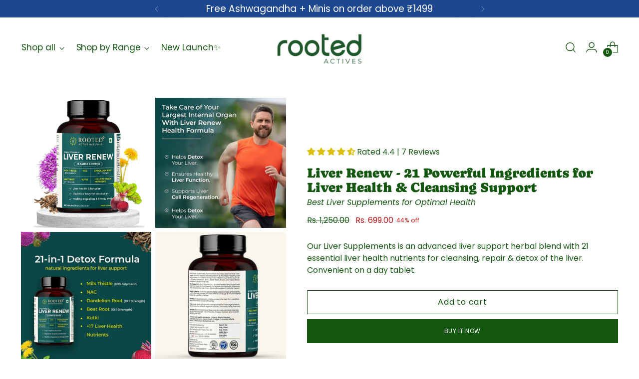

--- FILE ---
content_type: text/html; charset=utf-8
request_url: https://www.rootedactives.com/collections/new-arrivals/products/liver-renew
body_size: 70606
content:
<!doctype html>

<!--
  ___                 ___           ___           ___
       /  /\                     /__/\         /  /\         /  /\
      /  /:/_                    \  \:\       /  /:/        /  /::\
     /  /:/ /\  ___     ___       \  \:\     /  /:/        /  /:/\:\
    /  /:/ /:/ /__/\   /  /\  ___  \  \:\   /  /:/  ___   /  /:/  \:\
   /__/:/ /:/  \  \:\ /  /:/ /__/\  \__\:\ /__/:/  /  /\ /__/:/ \__\:\
   \  \:\/:/    \  \:\  /:/  \  \:\ /  /:/ \  \:\ /  /:/ \  \:\ /  /:/
    \  \::/      \  \:\/:/    \  \:\  /:/   \  \:\  /:/   \  \:\  /:/
     \  \:\       \  \::/      \  \:\/:/     \  \:\/:/     \  \:\/:/
      \  \:\       \__\/        \  \::/       \  \::/       \  \::/
       \__\/                     \__\/         \__\/         \__\/

  --------------------------------------------------------------------
  #  Stiletto v3.2.3
  #  Documentation: https://help.fluorescent.co/v/stiletto
  #  Purchase: https://themes.shopify.com/themes/stiletto/
  #  A product by Fluorescent: https://fluorescent.co/
  --------------------------------------------------------------------
-->
<!-- Hotjar Tracking Code for https://www.rootedactives.com/ -->
<script>
    (function(h,o,t,j,a,r){
        h.hj=h.hj||function(){(h.hj.q=h.hj.q||[]).push(arguments)};
        h._hjSettings={hjid:6460082,hjsv:6};
        a=o.getElementsByTagName('head')[0];
        r=o.createElement('script');r.async=1;
        r.src=t+h._hjSettings.hjid+j+h._hjSettings.hjsv;
        a.appendChild(r);
    })(window,document,'https://static.hotjar.com/c/hotjar-','.js?sv=');
</script>

<html class="no-js" lang="en" style="--announcement-height: 1px;">
  <head>
 
<!-- Gokwik theme code start -->
  <link rel="dns-prefetch" href="https://pdp.gokwik.co/">
  <link rel="dns-prefetch" href="https://api.gokwik.co">
    


  <script>
    window.gaTag = {ga4: "G-BW3N4B8MDH"}
    window.merchantInfo  = {
            mid: "194szl5qe9m0",
            environment: "production",
            type: "merchantInfo",
      		storeId: "76671320338",
      		fbpixel: "678436076115567",
          }
    var productFormSelector = '.product__details.product__primary-right';
    var cart = {"note":null,"attributes":{},"original_total_price":0,"total_price":0,"total_discount":0,"total_weight":0.0,"item_count":0,"items":[],"requires_shipping":false,"currency":"INR","items_subtotal_price":0,"cart_level_discount_applications":[],"checkout_charge_amount":0}
    var templateName = 'product'
  </script>

  <script src="https://pdp.gokwik.co/merchant-integration/build/merchant.integration.js?v4" defer></script>

  <script>
    if ('$' && '$' !== 'undefined') {
        const script = document.createElement('script');
        script.src = "https://www.googletagmanager.com/gtag/js?id="+ window.gaTag.ga4;
        script.defer = true;
        document.head.appendChild(script);
        window.dataLayer = window.dataLayer || [];
        function gtag(){dataLayer.push(arguments);}
        gtag('js', new Date());
        gtag('config', window.gaTag.ga4 ,{ 'groups': 'GA4','debug_mode':true });
    }
  </script>

  <script>
    window.addEventListener('gokwikLoaded', e => {
    var buyNowButton = document.getElementById('gokwik-buy-now');
if (buyNowButton) {
    buyNowButton.disabled = false;
    buyNowButton.classList.remove('disabled');
}
      var gokwikCheckoutButtons = document.querySelectorAll('.gokwik-checkout button');
gokwikCheckoutButtons.forEach(function(button) {
    button.disabled = false;
    button.classList.remove('disabled');
});
    //Do Not Touch This Line
    let clicked = false;
    let gokwikAdsID = "";
    const gokwikCheckoutEnable = (arrayOfElement) => {
      if (arrayOfElement.length === 0) return null;
      if (arrayOfElement.length > 1) {
        arrayOfElement.forEach(data => {
          if (data) {
            let targetElement = document.querySelectorAll(data);
            if (targetElement.length >= 1) {
              targetElement.forEach(element => {
                
                element.addEventListener("click", () => {
                  if (!clicked && gokwikAdsID) {
                    clicked = true;
                    gtag('event', 'conversion', {
                      'send_to': gokwikAdsID.toString().trim(),
                      'value': 0.0,
                      'currency': '',
                      'transaction_id': ''
                    });
                  }
                });
              });
            }
          }
        });
      }
    };
    gokwikCheckoutEnable(["#gokwik-buy-now",".gokwik-checkout button"])
    gokwikSdk.on('modal_closed', ()=>{
        clicked = false;
    })

    const targetElement = document.querySelector("body");
      function debounce(func, delay) {
        let timeoutId;
        return function () {
          const context = this;
          const args = arguments;
          clearTimeout(timeoutId);
          timeoutId = setTimeout(function () {
            func.apply(context, args);
          }, delay);
        };
      }

      const observer = new MutationObserver(() => {
     const addToCartButton = document.querySelector("button[name='add']");
const gokwikBuyNowButton = document.getElementById('gokwik-buy-now');

if (addToCartButton && addToCartButton.disabled) {
    gokwikBuyNowButton?.setAttribute('disabled', 'disabled');
} else {
    gokwikBuyNowButton?.removeAttribute('disabled');
}
        debouncedMyTimer();
      });

      const debouncedMyTimer = debounce(() => {
        observer.disconnect();
        //Do Not Touch this function
    
        gokwikCheckoutEnable(["#gokwik-buy-now",".gokwik-checkout button"])
        var gokwikCheckoutButtons = document.querySelectorAll('.gokwik-checkout button');
gokwikCheckoutButtons.forEach(function(button) {
    button.disabled = false;
    button.classList.remove('disabled');
});
        observer.observe(targetElement, { childList: true, subtree: true });
      }, 700);

      const config = { childList: true, subtree: true };
      observer.observe(targetElement, config);
    });
  </script>



<style>
  
  .gokwik-checkout {
    width: 100%;
    display: flex;
    justify-content: center;
    flex-direction: column;
    align-items: end;
    margin-top: 10px;
   
  }
  .gokwik-checkout button {
    max-width:100%;
    width: 100%;
    border: none;
    display: flex;
    justify-content: center;
    align-items: center;
    background: #735231;
    position: relative;
    cursor: pointer;
    border-radius: 0px;
    height:48px;
    font: inherit;
    padding: 9.24px 21.24px;
  }
  #gokwik-buy-now.disabled, .gokwik-disabled{
    opacity:0.5;
    cursor: not-allowed;
    }
    .gokwik-checkout button:focus {
    outline: none;
  }
  .gokwik-checkout button > span {
    display: flex;
  }
  .gokwik-checkout button > span.btn-text {
    display: flex;
    flex-direction: column;
    color: #f9f6ee;
    align-items: flex-start;
  }
  .gokwik-checkout button > span.btn-text > span:last-child {
  	padding-top: 2px;
      font-size: 10px;
  }
  .gokwik-checkout button > span.btn-text > span:first-child {
     font-size:12px!important;
    font-weight: 500;
    letter-spacing: .5px;
  }
  .gokwik-checkout button > span.pay-opt-icon img:first-child {
    margin-right: 10px;
    margin-left: 10px;
  }
  /*   Additional */
  .gokwik-checkout button.disabled{
    opacity:0.5;
    cursor: not-allowed;
    }
  .gokwik-checkout button.disabled .addloadr#btn-loader{
     display: flex!important;
  }
    #gokwik-buy-now.disabled .addloadr#btn-loader{
     display: flex!important;
  }
      #gokwik-buy-now:disabled{
     cursor: not-allowed;
  }
@media (max-width: 768px){
   .gokwik-checkout button > span.btn-text > span:first-child{
     font-size: 11px!important;
   }
   #gokwik-buy-now{
      font-size: 11px!important;
   }
}



  

  
   #gokwik-buy-now {
     background: #145711;
     width: 100%;
     color: #ffffff;
     cursor: pointer;
     line-height: 1;
     border: none;
     padding: 9.24px 21.24px;
     font-size: 12px;
      margin-top: 10px;
     position:relative;
     height: 48px;
     text-transform: uppercase;
     letter-spacing: .5px;
   }


  
  /* Loader CSS */
    #btn-loader{
      display: none;
      position: absolute;
      top: 0;
      bottom: 0;
      left: 0;
      right: 0;
      justify-content: center;
      align-items: center;
      background:#735231;
      border-radius:10px;

    }

  .cir-loader,
  .cir-loader:after {
    border-radius: 50%;
    width: 35px;
    height: 35px;
  }
  .cir-loader {
    margin: 6px auto;
    font-size: 10px;
    position: relative;
    text-indent: -9999em;
    border-top: 0.5em solid rgba(255, 255, 255, 0.2);
    border-right: 0.5em solid rgba(255, 255, 255, 0.2);
    border-bottom: 0.5em solid rgba(255, 255, 255, 0.2);
    border-left: 0.5em solid #ffffff;
    -webkit-transform: translateZ(0);
    -ms-transform: translateZ(0);
    transform: translateZ(0);
    -webkit-animation: load8 1.1s infinite linear;
    animation: load8 1.1s infinite linear;
  }
  @-webkit-keyframes load8 {
    0% {
      -webkit-transform: rotate(0deg);
      transform: rotate(0deg);
    }
    100% {
      -webkit-transform: rotate(360deg);
      transform: rotate(360deg);
    }
  }
  @keyframes load8 {
    0% {
      -webkit-transform: rotate(0deg);
      transform: rotate(0deg);
    }
    100% {
      -webkit-transform: rotate(360deg);
      transform: rotate(360deg);
    }
  }
</style>
 <!-- Gokwik theme code End -->
    <meta charset="UTF-8">
    <meta http-equiv="X-UA-Compatible" content="IE=edge,chrome=1">
    <meta name="viewport" content="width=device-width,initial-scale=1">
<meta name="google-site-verification" content="WVJ0Vn5wOZDFeyU2pkTouYshDvgY2RYj7TwClG0IP4E" />
 
      
    




  <meta name="description" content="Liver supplements like Liver Renew support detoxification and overall liver health. Buy premium Liver Renew supplement online for a healthier liver and improved wellness.">



      


    

    

    

    <link rel="canonical" href="https://www.rootedactives.com/products/liver-renew">
    <link rel="preconnect" href="https://cdn.shopify.com" crossorigin><link rel="shortcut icon" href="//www.rootedactives.com/cdn/shop/files/favicon.png?crop=center&height=32&v=1686210046&width=32" type="image/png"><title>Liver Supplements - Liver Renew for Detox &amp; Health | Rooted Actives
&ndash; Rooted Active Naturals</title>

    





  
  
  
  
  




<meta property="og:url" content="https://www.rootedactives.com/products/liver-renew">
<meta property="og:site_name" content="Rooted Active Naturals">
<meta property="og:type" content="product">
<meta property="og:title" content="Liver Renew - 21 Powerful Ingredients for Liver Health &amp; Cleansing Support">
<meta property="og:description" content="Liver supplements like Liver Renew support detoxification and overall liver health. Buy premium Liver Renew supplement online for a healthier liver and improved wellness.">
<meta property="og:image" content="http://www.rootedactives.com/cdn/shop/files/WhatsApp_Image_2025-11-28_at_16.48.22.jpg?v=1764332180&width=1024">
<meta property="og:image:secure_url" content="https://www.rootedactives.com/cdn/shop/files/WhatsApp_Image_2025-11-28_at_16.48.22.jpg?v=1764332180&width=1024">
<meta property="og:price:amount" content="699.00">
<meta property="og:price:currency" content="INR">

<meta name="twitter:title" content="Liver Renew - 21 Powerful Ingredients for Liver Health &amp; Cleansing Support">
<meta name="twitter:description" content="Liver supplements like Liver Renew support detoxification and overall liver health. Buy premium Liver Renew supplement online for a healthier liver and improved wellness.">
<meta name="twitter:card" content="summary_large_image">
<meta name="twitter:image" content="https://www.rootedactives.com/cdn/shop/files/WhatsApp_Image_2025-11-28_at_16.48.22.jpg?v=1764332180&width=1024">
<meta name="twitter:image:width" content="480">
<meta name="twitter:image:height" content="480">


    <script>
  console.log('Stiletto v3.2.3 by Fluorescent');

  document.documentElement.className = document.documentElement.className.replace('no-js', '');
  if (window.matchMedia(`(prefers-reduced-motion: reduce)`) === true || window.matchMedia(`(prefers-reduced-motion: reduce)`).matches === true) {
    document.documentElement.classList.add('prefers-reduced-motion');
  } else {
    document.documentElement.classList.add('do-anim');
  }

  window.theme = {
    version: 'v3.2.3',
    themeName: 'Stiletto',
    moneyFormat: "Rs. {{amount}}",
    strings: {
      name: "Rooted Active Naturals",
      accessibility: {
        play_video: "Play",
        pause_video: "Pause",
        range_lower: "Lower",
        range_upper: "Upper"
      },
      product: {
        no_shipping_rates: "Shipping rate unavailable",
        country_placeholder: "Country\/Region",
        review: "Write a review"
      },
      products: {
        product: {
          unavailable: "Unavailable",
          unitPrice: "Unit price",
          unitPriceSeparator: "per",
          sku: "SKU"
        }
      },
      cart: {
        editCartNote: "Edit order notes",
        addCartNote: "Add order notes",
        quantityError: "You have the maximum number of this product in your cart"
      },
      pagination: {
        viewing: "You’re viewing {{ of }} of {{ total }}",
        products: "products",
        results: "results"
      }
    },
    routes: {
      root: "/",
      cart: {
        base: "/cart",
        add: "/cart/add",
        change: "/cart/change",
        update: "/cart/update",
        clear: "/cart/clear",
        // Manual routes until Shopify adds support
        shipping: "/cart/shipping_rates",
      },
      // Manual routes until Shopify adds support
      products: "/products",
      productRecommendations: "/recommendations/products",
      predictive_search_url: '/search/suggest',
    },
    icons: {
      chevron: "\u003cspan class=\"icon icon-new icon-chevron \"\u003e\n  \u003csvg viewBox=\"0 0 24 24\" fill=\"none\" xmlns=\"http:\/\/www.w3.org\/2000\/svg\"\u003e\u003cpath d=\"M1.875 7.438 12 17.563 22.125 7.438\" stroke=\"currentColor\" stroke-width=\"2\"\/\u003e\u003c\/svg\u003e\n\u003c\/span\u003e\n",
      close: "\u003cspan class=\"icon icon-new icon-close \"\u003e\n  \u003csvg viewBox=\"0 0 24 24\" fill=\"none\" xmlns=\"http:\/\/www.w3.org\/2000\/svg\"\u003e\u003cpath d=\"M2.66 1.34 2 .68.68 2l.66.66 1.32-1.32zm18.68 21.32.66.66L23.32 22l-.66-.66-1.32 1.32zm1.32-20 .66-.66L22 .68l-.66.66 1.32 1.32zM1.34 21.34.68 22 2 23.32l.66-.66-1.32-1.32zm0-18.68 10 10 1.32-1.32-10-10-1.32 1.32zm11.32 10 10-10-1.32-1.32-10 10 1.32 1.32zm-1.32-1.32-10 10 1.32 1.32 10-10-1.32-1.32zm0 1.32 10 10 1.32-1.32-10-10-1.32 1.32z\" fill=\"currentColor\"\/\u003e\u003c\/svg\u003e\n\u003c\/span\u003e\n",
      zoom: "\u003cspan class=\"icon icon-new icon-zoom \"\u003e\n  \u003csvg viewBox=\"0 0 24 24\" fill=\"none\" xmlns=\"http:\/\/www.w3.org\/2000\/svg\"\u003e\u003cpath d=\"M10.3,19.71c5.21,0,9.44-4.23,9.44-9.44S15.51,.83,10.3,.83,.86,5.05,.86,10.27s4.23,9.44,9.44,9.44Z\" fill=\"none\" stroke=\"currentColor\" stroke-linecap=\"round\" stroke-miterlimit=\"10\" stroke-width=\"1.63\"\/\u003e\n          \u003cpath d=\"M5.05,10.27H15.54\" fill=\"none\" stroke=\"currentColor\" stroke-miterlimit=\"10\" stroke-width=\"1.63\"\/\u003e\n          \u003cpath class=\"cross-up\" d=\"M10.3,5.02V15.51\" fill=\"none\" stroke=\"currentColor\" stroke-miterlimit=\"10\" stroke-width=\"1.63\"\/\u003e\n          \u003cpath d=\"M16.92,16.9l6.49,6.49\" fill=\"none\" stroke=\"currentColor\" stroke-miterlimit=\"10\" stroke-width=\"1.63\"\/\u003e\u003c\/svg\u003e\n\u003c\/span\u003e\n"
    },
    coreData: {
      n: "Stiletto",
      v: "v3.2.3",
    }
  }

  window.theme.searchableFields = "product_type,title,variants.title,vendor";

  
</script>

    <style>
  @font-face {
  font-family: Lato;
  font-weight: 600;
  font-style: normal;
  font-display: swap;
  src: url("//www.rootedactives.com/cdn/fonts/lato/lato_n6.38d0e3b23b74a60f769c51d1df73fac96c580d59.woff2") format("woff2"),
       url("//www.rootedactives.com/cdn/fonts/lato/lato_n6.3365366161bdcc36a3f97cfbb23954d8c4bf4079.woff") format("woff");
}

  @font-face {
  font-family: Caprasimo;
  font-weight: 400;
  font-style: normal;
  font-display: swap;
  src: url("//www.rootedactives.com/cdn/fonts/caprasimo/caprasimo_n4.ace8d487dab0fdc4aa738a8c0b37f0259d504fa6.woff2") format("woff2"),
       url("//www.rootedactives.com/cdn/fonts/caprasimo/caprasimo_n4.3326b4dfa7114df6a092844e4680f993cb235154.woff") format("woff");
}

  
  @font-face {
  font-family: Poppins;
  font-weight: 400;
  font-style: normal;
  font-display: swap;
  src: url("//www.rootedactives.com/cdn/fonts/poppins/poppins_n4.0ba78fa5af9b0e1a374041b3ceaadf0a43b41362.woff2") format("woff2"),
       url("//www.rootedactives.com/cdn/fonts/poppins/poppins_n4.214741a72ff2596839fc9760ee7a770386cf16ca.woff") format("woff");
}

  @font-face {
  font-family: Poppins;
  font-weight: 700;
  font-style: normal;
  font-display: swap;
  src: url("//www.rootedactives.com/cdn/fonts/poppins/poppins_n7.56758dcf284489feb014a026f3727f2f20a54626.woff2") format("woff2"),
       url("//www.rootedactives.com/cdn/fonts/poppins/poppins_n7.f34f55d9b3d3205d2cd6f64955ff4b36f0cfd8da.woff") format("woff");
}

  @font-face {
  font-family: Poppins;
  font-weight: 400;
  font-style: italic;
  font-display: swap;
  src: url("//www.rootedactives.com/cdn/fonts/poppins/poppins_i4.846ad1e22474f856bd6b81ba4585a60799a9f5d2.woff2") format("woff2"),
       url("//www.rootedactives.com/cdn/fonts/poppins/poppins_i4.56b43284e8b52fc64c1fd271f289a39e8477e9ec.woff") format("woff");
}

  @font-face {
  font-family: Poppins;
  font-weight: 700;
  font-style: italic;
  font-display: swap;
  src: url("//www.rootedactives.com/cdn/fonts/poppins/poppins_i7.42fd71da11e9d101e1e6c7932199f925f9eea42d.woff2") format("woff2"),
       url("//www.rootedactives.com/cdn/fonts/poppins/poppins_i7.ec8499dbd7616004e21155106d13837fff4cf556.woff") format("woff");
}


  :root {
    --color-text: #145711;
    --color-text-8-percent: rgba(20, 87, 17, 0.08);  
    --color-text-alpha: rgba(20, 87, 17, 0.35);
    --color-text-meta: rgba(20, 87, 17, 0.6);
    --color-text-link: #145711;
    --color-text-error: #D02F2E;
    --color-text-success: #478947;

    --color-background: #ffffff;
    --color-background-semi-transparent-80: rgba(255, 255, 255, 0.8);
    --color-background-semi-transparent-90: rgba(255, 255, 255, 0.9);

    --color-background-transparent: rgba(255, 255, 255, 0);
    --color-border: #aaaaaa;
    --color-border-meta: rgba(170, 170, 170, 0.6);
    --color-overlay: rgba(0, 0, 0, 0.7);

    --color-background-meta: #f5f5f5;
    --color-background-meta-alpha: rgba(245, 245, 245, 0.6);
    --color-background-darker-meta: #e8e8e8;
    --color-background-darker-meta-alpha: rgba(232, 232, 232, 0.6);
    --color-background-placeholder: #e8e8e8;
    --color-background-placeholder-lighter: #f0f0f0;
    --color-foreground-placeholder: rgba(20, 87, 17, 0.4);

    --color-border-input: #aaaaaa;
    --color-border-input-alpha: rgba(170, 170, 170, 0.25);
    --color-text-input: #145711;
    --color-text-input-alpha: rgba(20, 87, 17, 0.04);

    --color-text-button: #ffffff;

    --color-background-button: #145711;
    --color-background-button-alpha: rgba(20, 87, 17, 0.6);
    --color-background-outline-button-alpha: rgba(20, 87, 17, 0.1);
    --color-background-button-hover: #28ac22;

    --color-icon: rgba(20, 87, 17, 0.4);
    --color-icon-darker: rgba(20, 87, 17, 0.6);

    --color-text-sale-badge: #C31818;
    --color-background-sold-badge: #414141;
    --color-text-sold-badge: #ffffff;

    --color-text-header: #145711;
    --color-text-header-half-transparent: rgba(20, 87, 17, 0.5);

    --color-background-header: #ffffff;
    --color-background-header-transparent: rgba(255, 255, 255, 0);
    --color-icon-header: #145711;
    --color-shadow-header: rgba(0, 0, 0, 0.15);

    --color-background-footer: #145711;
    --color-text-footer: #ffffff;
    --color-text-footer-subdued: rgba(255, 255, 255, 0.7);

    --color-products-sale-price: #C31818;
    --color-products-rating-star: #000000;

    --color-products-stock-good: #3C9342;
    --color-products-stock-medium: #A77A06;
    --color-products-stock-bad: #A70100;
    --color-products-stock-bad: #A70100;

    --font-logo: Lato, sans-serif;
    --font-logo-weight: 600;
    --font-logo-style: normal;
    --logo-text-transform: uppercase;
    --logo-letter-spacing: 0.0em;

    --font-heading: Caprasimo, sans-serif;
    --font-heading-weight: 400;
    --font-heading-style: normal;
    --font-heading-text-transform: none;
    --font-heading-base-letter-spacing: 0.0em;
    --font-heading-base-size: 36px;

    --font-body: Poppins, sans-serif;
    --font-body-weight: 400;
    --font-body-style: normal;
    --font-body-italic: italic;
    --font-body-bold-weight: 700;
    --font-body-base-letter-spacing: 0.0em;
    --font-body-base-size: 16px;

    /* Typography */
    --line-height-heading: 1.1;
    --line-height-subheading: 1.33;
    --line-height-body: 1.5;

    --logo-font-size: 
clamp(1.4rem, 1.1513812154696133rem + 1.0607734806629836vw, 2.0rem)
;

    --font-size-navigation-base: 17px;
    --font-navigation-base-letter-spacing: -0.005em;
    --font-navigation-base-text-transform: none;

    --font-size-heading-display-1: 
clamp(2.7rem, 2.420303867403315rem + 1.1933701657458562vw, 3.375rem)
;
    --font-size-heading-display-2: 
clamp(2.3994rem, 2.150843370165746rem + 1.0605082872928175vw, 2.99925rem)
;
    --font-size-heading-display-3: 
clamp(2.09988rem, 1.8823509944751382rem + 0.9281237569060774vw, 2.62485rem)
;
    --font-size-heading-1-base: 
clamp(1.8rem, 1.6135359116022099rem + 0.7955801104972376vw, 2.25rem)
;
    --font-size-heading-2-base: 
clamp(1.575rem, 1.4118439226519337rem + 0.6961325966850829vw, 1.96875rem)
;
    --font-size-heading-3-base: 
clamp(1.35rem, 1.2101519337016575rem + 0.5966850828729281vw, 1.6875rem)
;
    --font-size-heading-4-base: 
clamp(1.0494rem, 0.9406914364640884rem + 0.4638232044198895vw, 1.31175rem)
;
    --font-size-heading-5-base: 
clamp(0.9rem, 0.8067679558011049rem + 0.3977900552486188vw, 1.125rem)
;
    --font-size-heading-6-base: 
clamp(0.7488rem, 0.6712309392265193rem + 0.33096132596685085vw, 0.936rem)
;
    --font-size-body-400: 
clamp(1.4994rem, 1.4303668508287293rem + 0.2945414364640884vw, 1.666rem)
;
    --font-size-body-350: 
clamp(1.3995rem, 1.3350662983425414rem + 0.2749171270718232vw, 1.555rem)
;
    --font-size-body-300: 
clamp(1.2996rem, 1.2397657458563536rem + 0.255292817679558vw, 1.444rem)
;
    --font-size-body-250: 
clamp(1.1997rem, 1.1444651933701657rem + 0.2356685082872928vw, 1.333rem)
;
    --font-size-body-200: 
clamp(1.0998rem, 1.0491646408839779rem + 0.2160441988950276vw, 1.222rem)
;
    --font-size-body-150: 
clamp(0.9999rem, 0.95386408839779rem + 0.19641988950276243vw, 1.111rem)
;
    --font-size-body-100: 
clamp(0.9rem, 0.8585635359116022rem + 0.17679558011049723vw, 1.0rem)
;
    --font-size-body-75: 
clamp(0.7992rem, 0.7624044198895028rem + 0.15699447513812154vw, 0.888rem)
;
    --font-size-body-60: 
clamp(0.73998rem, 0.7059109392265194rem + 0.14536132596685084vw, 0.8222rem)
;
    --font-size-body-50: 
clamp(0.6993rem, 0.667103867403315rem + 0.13737016574585634vw, 0.777rem)
;
    --font-size-body-25: 
clamp(0.6498rem, 0.6198828729281768rem + 0.127646408839779vw, 0.722rem)
;
    --font-size-body-20: 
clamp(0.5994rem, 0.5718033149171271rem + 0.11774585635359117vw, 0.666rem)
;

    /* Buttons */
    
      --button-padding-multiplier: 0.7;
      --font-size-button: var(--font-size-body-100);
      --font-size-button-x-small: var(--font-size-body-50);
    

    --font-button-text-transform: none;
    --button-letter-spacing: 0.05em;
    --line-height-button: 1.45;

    /* Product badges */
    
      --font-size-product-badge: var(--font-size-body-20);
    

    --font-product-badge-text-transform: uppercase;

    /* Product listing titles */
    
      --font-size-listing-title: var(--font-size-body-100);
    

    --font-product-listing-title-text-transform: none;
    --font-product-listing-title-base-letter-spacing: 0.05em;

    /* Shopify pay specific */
    --payment-terms-background-color: #f5f5f5;
  }

  @supports not (font-size: clamp(10px, 3.3vw, 20px)) {
    :root {
      --logo-font-size: 
1.7rem
;
      --font-size-heading-display-1: 
3.0375rem
;
      --font-size-heading-display-2: 
2.699325rem
;
      --font-size-heading-display-3: 
2.362365rem
;
      --font-size-heading-1-base: 
2.025rem
;
      --font-size-heading-2-base: 
1.771875rem
;
      --font-size-heading-3-base: 
1.51875rem
;
      --font-size-heading-4-base: 
1.180575rem
;
      --font-size-heading-5-base: 
1.0125rem
;
      --font-size-heading-6-base: 
0.8424rem
;
      --font-size-body-400: 
1.5827rem
;
      --font-size-body-350: 
1.47725rem
;
      --font-size-body-300: 
1.3718rem
;
      --font-size-body-250: 
1.26635rem
;
      --font-size-body-200: 
1.1609rem
;
      --font-size-body-150: 
1.05545rem
;
      --font-size-body-100: 
0.95rem
;
      --font-size-body-75: 
0.8436rem
;
      --font-size-body-60: 
0.78109rem
;
      --font-size-body-50: 
0.73815rem
;
      --font-size-body-25: 
0.6859rem
;
      --font-size-body-20: 
0.6327rem
;
    }
  }.product-badge[data-handle="responsible"]{
        color: #3C9342;
      }
    
.product-badge[data-handle="best-seller"]{
        color: #7e6b45;
      }
    
.product-badge[data-handle="new"]{
        color: #000000;
      }
    

</style>

<script>
  flu = window.flu || {};
  flu.chunks = {
    photoswipe: "//www.rootedactives.com/cdn/shop/t/57/assets/photoswipe-chunk.js?v=18659099751219271031762495268",
    swiper: "//www.rootedactives.com/cdn/shop/t/57/assets/swiper-chunk.js?v=73725226959832986321762495268",
    nouislider: "//www.rootedactives.com/cdn/shop/t/57/assets/nouislider-chunk.js?v=131351027671466727271762495268",
    polyfillInert: "//www.rootedactives.com/cdn/shop/t/57/assets/polyfill-inert-chunk.js?v=9775187524458939151762495268",
    polyfillResizeObserver: "//www.rootedactives.com/cdn/shop/t/57/assets/polyfill-resize-observer-chunk.js?v=49253094118087005231762495268",
  };
</script>





  <script type="module" src="//www.rootedactives.com/cdn/shop/t/57/assets/theme.min.js?v=109743097379152307051762495268"></script>










<meta name="viewport" content="width=device-width,initial-scale=1">
<script defer>
  var defineVH = function () {
    document.documentElement.style.setProperty('--vh', window.innerHeight * 0.01 + 'px');
  };
  window.addEventListener('resize', defineVH);
  window.addEventListener('orientationchange', defineVH);
  defineVH();
</script>

<link href="//www.rootedactives.com/cdn/shop/t/57/assets/theme.css?v=78987548190728050501762495268" rel="stylesheet" type="text/css" media="all" />


<script>window.performance && window.performance.mark && window.performance.mark('shopify.content_for_header.start');</script><meta name="google-site-verification" content="qBx54WAsqCZgnXpMfvIV55ln6B06_iQjvL5VJUesa7M">
<meta id="shopify-digital-wallet" name="shopify-digital-wallet" content="/76671320338/digital_wallets/dialog">
<link rel="alternate" type="application/json+oembed" href="https://www.rootedactives.com/products/liver-renew.oembed">
<script async="async" src="/checkouts/internal/preloads.js?locale=en-IN"></script>
<script id="shopify-features" type="application/json">{"accessToken":"9539b7095f7b87a8c4f7a805d7b3f3e3","betas":["rich-media-storefront-analytics"],"domain":"www.rootedactives.com","predictiveSearch":true,"shopId":76671320338,"locale":"en"}</script>
<script>var Shopify = Shopify || {};
Shopify.shop = "d3ccac.myshopify.com";
Shopify.locale = "en";
Shopify.currency = {"active":"INR","rate":"1.0"};
Shopify.country = "IN";
Shopify.theme = {"name":"Rooted Website","id":179841007890,"schema_name":"Stiletto","schema_version":"3.2.3","theme_store_id":1621,"role":"main"};
Shopify.theme.handle = "null";
Shopify.theme.style = {"id":null,"handle":null};
Shopify.cdnHost = "www.rootedactives.com/cdn";
Shopify.routes = Shopify.routes || {};
Shopify.routes.root = "/";</script>
<script type="module">!function(o){(o.Shopify=o.Shopify||{}).modules=!0}(window);</script>
<script>!function(o){function n(){var o=[];function n(){o.push(Array.prototype.slice.apply(arguments))}return n.q=o,n}var t=o.Shopify=o.Shopify||{};t.loadFeatures=n(),t.autoloadFeatures=n()}(window);</script>
<script id="shop-js-analytics" type="application/json">{"pageType":"product"}</script>
<script defer="defer" async type="module" src="//www.rootedactives.com/cdn/shopifycloud/shop-js/modules/v2/client.init-shop-cart-sync_BApSsMSl.en.esm.js"></script>
<script defer="defer" async type="module" src="//www.rootedactives.com/cdn/shopifycloud/shop-js/modules/v2/chunk.common_CBoos6YZ.esm.js"></script>
<script type="module">
  await import("//www.rootedactives.com/cdn/shopifycloud/shop-js/modules/v2/client.init-shop-cart-sync_BApSsMSl.en.esm.js");
await import("//www.rootedactives.com/cdn/shopifycloud/shop-js/modules/v2/chunk.common_CBoos6YZ.esm.js");

  window.Shopify.SignInWithShop?.initShopCartSync?.({"fedCMEnabled":true,"windoidEnabled":true});

</script>
<script>(function() {
  var isLoaded = false;
  function asyncLoad() {
    if (isLoaded) return;
    isLoaded = true;
    var urls = ["\/\/shopify.privy.com\/widget.js?shop=d3ccac.myshopify.com","https:\/\/admin.revenuehunt.com\/embed.js?shop=d3ccac.myshopify.com","https:\/\/cdn.commoninja.com\/sdk\/latest\/commonninja.js?shop=d3ccac.myshopify.com"];
    for (var i = 0; i < urls.length; i++) {
      var s = document.createElement('script');
      s.type = 'text/javascript';
      s.async = true;
      s.src = urls[i];
      var x = document.getElementsByTagName('script')[0];
      x.parentNode.insertBefore(s, x);
    }
  };
  if(window.attachEvent) {
    window.attachEvent('onload', asyncLoad);
  } else {
    window.addEventListener('load', asyncLoad, false);
  }
})();</script>
<script id="__st">var __st={"a":76671320338,"offset":19800,"reqid":"dd183afb-34b7-41dc-a4b5-7fa07bb66db4-1768878334","pageurl":"www.rootedactives.com\/collections\/new-arrivals\/products\/liver-renew","u":"dda21eee1b2e","p":"product","rtyp":"product","rid":9558050570514};</script>
<script>window.ShopifyPaypalV4VisibilityTracking = true;</script>
<script id="captcha-bootstrap">!function(){'use strict';const t='contact',e='account',n='new_comment',o=[[t,t],['blogs',n],['comments',n],[t,'customer']],c=[[e,'customer_login'],[e,'guest_login'],[e,'recover_customer_password'],[e,'create_customer']],r=t=>t.map((([t,e])=>`form[action*='/${t}']:not([data-nocaptcha='true']) input[name='form_type'][value='${e}']`)).join(','),a=t=>()=>t?[...document.querySelectorAll(t)].map((t=>t.form)):[];function s(){const t=[...o],e=r(t);return a(e)}const i='password',u='form_key',d=['recaptcha-v3-token','g-recaptcha-response','h-captcha-response',i],f=()=>{try{return window.sessionStorage}catch{return}},m='__shopify_v',_=t=>t.elements[u];function p(t,e,n=!1){try{const o=window.sessionStorage,c=JSON.parse(o.getItem(e)),{data:r}=function(t){const{data:e,action:n}=t;return t[m]||n?{data:e,action:n}:{data:t,action:n}}(c);for(const[e,n]of Object.entries(r))t.elements[e]&&(t.elements[e].value=n);n&&o.removeItem(e)}catch(o){console.error('form repopulation failed',{error:o})}}const l='form_type',E='cptcha';function T(t){t.dataset[E]=!0}const w=window,h=w.document,L='Shopify',v='ce_forms',y='captcha';let A=!1;((t,e)=>{const n=(g='f06e6c50-85a8-45c8-87d0-21a2b65856fe',I='https://cdn.shopify.com/shopifycloud/storefront-forms-hcaptcha/ce_storefront_forms_captcha_hcaptcha.v1.5.2.iife.js',D={infoText:'Protected by hCaptcha',privacyText:'Privacy',termsText:'Terms'},(t,e,n)=>{const o=w[L][v],c=o.bindForm;if(c)return c(t,g,e,D).then(n);var r;o.q.push([[t,g,e,D],n]),r=I,A||(h.body.append(Object.assign(h.createElement('script'),{id:'captcha-provider',async:!0,src:r})),A=!0)});var g,I,D;w[L]=w[L]||{},w[L][v]=w[L][v]||{},w[L][v].q=[],w[L][y]=w[L][y]||{},w[L][y].protect=function(t,e){n(t,void 0,e),T(t)},Object.freeze(w[L][y]),function(t,e,n,w,h,L){const[v,y,A,g]=function(t,e,n){const i=e?o:[],u=t?c:[],d=[...i,...u],f=r(d),m=r(i),_=r(d.filter((([t,e])=>n.includes(e))));return[a(f),a(m),a(_),s()]}(w,h,L),I=t=>{const e=t.target;return e instanceof HTMLFormElement?e:e&&e.form},D=t=>v().includes(t);t.addEventListener('submit',(t=>{const e=I(t);if(!e)return;const n=D(e)&&!e.dataset.hcaptchaBound&&!e.dataset.recaptchaBound,o=_(e),c=g().includes(e)&&(!o||!o.value);(n||c)&&t.preventDefault(),c&&!n&&(function(t){try{if(!f())return;!function(t){const e=f();if(!e)return;const n=_(t);if(!n)return;const o=n.value;o&&e.removeItem(o)}(t);const e=Array.from(Array(32),(()=>Math.random().toString(36)[2])).join('');!function(t,e){_(t)||t.append(Object.assign(document.createElement('input'),{type:'hidden',name:u})),t.elements[u].value=e}(t,e),function(t,e){const n=f();if(!n)return;const o=[...t.querySelectorAll(`input[type='${i}']`)].map((({name:t})=>t)),c=[...d,...o],r={};for(const[a,s]of new FormData(t).entries())c.includes(a)||(r[a]=s);n.setItem(e,JSON.stringify({[m]:1,action:t.action,data:r}))}(t,e)}catch(e){console.error('failed to persist form',e)}}(e),e.submit())}));const S=(t,e)=>{t&&!t.dataset[E]&&(n(t,e.some((e=>e===t))),T(t))};for(const o of['focusin','change'])t.addEventListener(o,(t=>{const e=I(t);D(e)&&S(e,y())}));const B=e.get('form_key'),M=e.get(l),P=B&&M;t.addEventListener('DOMContentLoaded',(()=>{const t=y();if(P)for(const e of t)e.elements[l].value===M&&p(e,B);[...new Set([...A(),...v().filter((t=>'true'===t.dataset.shopifyCaptcha))])].forEach((e=>S(e,t)))}))}(h,new URLSearchParams(w.location.search),n,t,e,['guest_login'])})(!1,!0)}();</script>
<script integrity="sha256-4kQ18oKyAcykRKYeNunJcIwy7WH5gtpwJnB7kiuLZ1E=" data-source-attribution="shopify.loadfeatures" defer="defer" src="//www.rootedactives.com/cdn/shopifycloud/storefront/assets/storefront/load_feature-a0a9edcb.js" crossorigin="anonymous"></script>
<script data-source-attribution="shopify.dynamic_checkout.dynamic.init">var Shopify=Shopify||{};Shopify.PaymentButton=Shopify.PaymentButton||{isStorefrontPortableWallets:!0,init:function(){window.Shopify.PaymentButton.init=function(){};var t=document.createElement("script");t.src="https://www.rootedactives.com/cdn/shopifycloud/portable-wallets/latest/portable-wallets.en.js",t.type="module",document.head.appendChild(t)}};
</script>
<script data-source-attribution="shopify.dynamic_checkout.buyer_consent">
  function portableWalletsHideBuyerConsent(e){var t=document.getElementById("shopify-buyer-consent"),n=document.getElementById("shopify-subscription-policy-button");t&&n&&(t.classList.add("hidden"),t.setAttribute("aria-hidden","true"),n.removeEventListener("click",e))}function portableWalletsShowBuyerConsent(e){var t=document.getElementById("shopify-buyer-consent"),n=document.getElementById("shopify-subscription-policy-button");t&&n&&(t.classList.remove("hidden"),t.removeAttribute("aria-hidden"),n.addEventListener("click",e))}window.Shopify?.PaymentButton&&(window.Shopify.PaymentButton.hideBuyerConsent=portableWalletsHideBuyerConsent,window.Shopify.PaymentButton.showBuyerConsent=portableWalletsShowBuyerConsent);
</script>
<script>
  function portableWalletsCleanup(e){e&&e.src&&console.error("Failed to load portable wallets script "+e.src);var t=document.querySelectorAll("shopify-accelerated-checkout .shopify-payment-button__skeleton, shopify-accelerated-checkout-cart .wallet-cart-button__skeleton"),e=document.getElementById("shopify-buyer-consent");for(let e=0;e<t.length;e++)t[e].remove();e&&e.remove()}function portableWalletsNotLoadedAsModule(e){e instanceof ErrorEvent&&"string"==typeof e.message&&e.message.includes("import.meta")&&"string"==typeof e.filename&&e.filename.includes("portable-wallets")&&(window.removeEventListener("error",portableWalletsNotLoadedAsModule),window.Shopify.PaymentButton.failedToLoad=e,"loading"===document.readyState?document.addEventListener("DOMContentLoaded",window.Shopify.PaymentButton.init):window.Shopify.PaymentButton.init())}window.addEventListener("error",portableWalletsNotLoadedAsModule);
</script>

<script type="module" src="https://www.rootedactives.com/cdn/shopifycloud/portable-wallets/latest/portable-wallets.en.js" onError="portableWalletsCleanup(this)" crossorigin="anonymous"></script>
<script nomodule>
  document.addEventListener("DOMContentLoaded", portableWalletsCleanup);
</script>

<link id="shopify-accelerated-checkout-styles" rel="stylesheet" media="screen" href="https://www.rootedactives.com/cdn/shopifycloud/portable-wallets/latest/accelerated-checkout-backwards-compat.css" crossorigin="anonymous">
<style id="shopify-accelerated-checkout-cart">
        #shopify-buyer-consent {
  margin-top: 1em;
  display: inline-block;
  width: 100%;
}

#shopify-buyer-consent.hidden {
  display: none;
}

#shopify-subscription-policy-button {
  background: none;
  border: none;
  padding: 0;
  text-decoration: underline;
  font-size: inherit;
  cursor: pointer;
}

#shopify-subscription-policy-button::before {
  box-shadow: none;
}

      </style>

<script>window.performance && window.performance.mark && window.performance.mark('shopify.content_for_header.end');</script>

     <script type="application/ld+json">
      {
      "@context": "https://schema.org",
      "@type": "LocalBusiness",
      "name": "Rooted Active Naturals",
      "url": "https://www.rootedactives.com/",
      "logo": "https://www.rootedactives.com/logo.png", 
      "contactPoint": {
      "@type": "ContactPoint",
      "telephone": "+91-9910022095",
      "email": "support@rootedactives.com",
      "contactType": "customer support",
      "areaServed": "IN",
      "availableLanguage": ["English"]
      },
      "address": {
      "@type": "PostalAddress",
      "streetAddress": "306 A, Success Tower, Golf Course Ext Rd",
      "addressLocality": "Gurugram",
      "addressRegion": "Haryana",
      "postalCode": "122018",
      "addressCountry": "IN"
      },
      "sameAs": [
      "https://facebook.com/Rootedactives/",
      "https://instagram.com/rootedactivenaturals/",
      "https://linkedin.com/company/rooted-active-naturals"
      ],
      "openingHours": "Mo-Su 09:00-18:00",
      "priceRange": "$$"
      }
     </script>




 <script type="text/javascript">
    (function(c,l,a,r,i,t,y){
        c[a]=c[a]||function(){(c[a].q=c[a].q||[]).push(arguments)};
        t=l.createElement(r);t.async=1;t.src="https://www.clarity.ms/tag/"+i;
        y=l.getElementsByTagName(r)[0];y.parentNode.insertBefore(t,y);
    })(window, document, "clarity", "script", "s9j69nf86i");
</script>   
    
  

<!-- BEGIN app block: shopify://apps/buywithamazon/blocks/bwa_widgets/019b97ea-d495-7b65-8316-f11374e61231 -->

<script src="https://deliveredbyamazon.in/v2/assets/main.min.js?v=1767780277807" data-use-service-core defer></script>
<script>
    window.storeId = "d3ccac";
</script>

<!-- END app block --><!-- BEGIN app block: shopify://apps/common-ninja-pdf-gallery/blocks/app-embed-block/3d33f37f-506c-4281-ac9b-02afb6297b7e --><script src="https://cdn.commoninja.com/sdk/latest/commonninja.js" defer></script>
<!-- END app block --><!-- BEGIN app block: shopify://apps/gokwik-cart-slide-cart-drawer/blocks/app-embed/531cd8ff-cc36-43b1-9a44-c16d44927215 --><script>
  var _lmdPageType;
</script>

<script>
  try {
    const kwikCartConfig = JSON.parse(
      sessionStorage.getItem("kwik-cart-request-data") || "{}"
    );
    if (kwikCartConfig) {
      const cartPageRedirection =
        kwikCartConfig?.appearance?.disableCartPage?.enable;
      if (cartPageRedirection) {
        if (location.pathname.split("/")[1].split("?")[0] === "cart") {
          console.log('redirecting from extension')
          location.href = "/?openCart=true";
        }
      }
    }
  } catch (err) {
    console.log(err);
  }
  window.kwikCartActive = false;
  const gk_cart_domain = "d3ccac.myshopify.com";
  window.gk_cart_domain = gk_cart_domain;
  const gk_cart_currency = "INR";
  window.gk_cart_currency = gk_cart_currency;
  try {
    window.gk_currency_format = "en"+'-'+"IN";
  } catch (err) {
    console.log(err);
  }
  const gk_selected_product_id = 9558050570514;
  window.gk_selected_product_id = gk_selected_product_id;
  const gk_product_tags = ["liver renew"];
  if (gk_product_tags?.length){
      if(gk_product_tags.some(tag => tag === 'kwikcart-freebie' )){
        window.location.replace("/")
    }
  }
  const atcButtonSelectors = [
    "form[action='/cart/add'] button[name='add']",
    "form[action$='/cart/add'] button[name='add']",
    "form[action='/cart/add'] button[data-checkout='same']",
    "form[action='/cart/add'] button[type='submit']",
    "form[action='/cart/add'] input[type='submit']",
    "form[action='/cart/add'] button[data-add-to-cart]",
    "form[action='/cart/add'] label[role='submit']",
    "form[data-zp-product-url='/cart'] button[type='submit']",
    "form[action='/cart/add'] a[role='submit']",
  ];
  
  const addAddtoCartEventListener = () => {
    document.querySelectorAll(atcButtonSelectors.join(", ")).forEach((atcButton) => {
      atcButton.addEventListener(
        "click",
        async (event) => {
          event.stopPropagation();
          event.stopImmediatePropagation();
          event.preventDefault();
          window.addItemtoCartFromForm && window.addItemtoCartFromForm(event);
        },
        true
      ); // `true` ensures it runs in the capturing phase
    });
  };
  document.addEventListener("DOMContentLoaded", (event) => {
    
  const gkAtcExcludedStores = [
    "bareanatomy.myshopify.com",
    "eumeworld-com.myshopify.com",
    "bombay-shaving.myshopify.com",
    "bblunt-com.myshopify.com",
    "two-brothers-organic-farms-amorearth.myshopify.com",
    "979fb0-0d.myshopify.com",
    "gillori.myshopify.com",
    "205ae7-83.myshopify.com",
    "terractive-4794.myshopify.com",
    "shady-gators.myshopify.com",
    "fflirtygo-com.myshopify.com",
    "thriveco-in.myshopify.com",
    "beyours-india.myshopify.com",
    "indus-valley2.myshopify.com",
    "shareyourbasil.myshopify.com",
    "dennisonfashionindia.myshopify.com",
    "philips-ecom.myshopify.com",
    "a5aec8.myshopify.com",
    "gushbeauty.myshopify.com",
    "9df745-2e.myshopify.com",
    "deea06.myshopify.com",
    "wellversed-health.myshopify.com",
    "slurrpfarm.myshopify.com",
    "thedermaco.myshopify.com",
    "aqualogicaprod.myshopify.com",
    "dr-sheths.myshopify.com",
    "truebrowns.myshopify.com",
    "swashaa.myshopify.com",
    "5b0dca-99.myshopify.com",
    "hiraperfume.myshopify.com",
    "hyphen-mcaffeine.myshopify.com",
    "ayasgold.myshopify.com",
    "4b84f0.myshopify.com",
    "physicswallahstore.myshopify.com",
    "gusto-foods-store.myshopify.com",
    "wntrbags.myshopify.com",
    "theartarium.myshopify.com",
    "milton-india-store.myshopify.com"
  ];
  const storeUrl = "d3ccac.myshopify.com";
  if (gkAtcExcludedStores.includes(storeUrl)) {
    console.log("no atc modification");
  } else {
    addAddtoCartEventListener();
  }
  });

  addCartFile();

  function addCartFile (){
    const storeUrl = "d3ccac.myshopify.com";

      const scriptFile = "https://kwikcart.gokwik.co/kwikcart/side-cart.js";
      const script = document.createElement('script');
      if (storeUrl !== 'koskii.myshopify.com') {
        script.defer = "true";
      }
      script.src = scriptFile;
      document.head.appendChild(script);
      script.onload = function() {
        window.kwikCartActive = true;
      };
  }
</script>
<style>
  .cart__checkout {
    width: 100%;
    background: black;
    color: white;
    border: 0;
    border-radius: 2px;
    padding: 1rem;
    display: flex;
    justify-content: center;
    align-items: center;
  }
</style>

<!-- END app block --><!-- BEGIN app block: shopify://apps/sticky-add-to-cart-bar/blocks/app-embed/e98261d9-7a53-483b-8aaa-054afd5be639 --><link rel="preconnect" href="https://appsolve.io/" /><link rel="preconnect" href="https://cdn-sf.vitals.app/" /><script data-ver="58" id="vtlsAebData" class="notranslate">window.vtlsLiquidData = window.vtlsLiquidData || {};window.vtlsLiquidData.buildId = 55785;

window.vtlsLiquidData.apiHosts = {
	...window.vtlsLiquidData.apiHosts,
	"2": "https://satc.sqa-api.com"
};
	window.vtlsLiquidData.moduleSettings = {
		...window.vtlsLiquidData.moduleSettings,
		48: {"469":true,"491":true,"588":true,"595":false,"603":"","605":"","606":"","781":true,"783":1,"876":0,"1076":true,"1105":0,"1198":false},
		
		16: {"232":false,"245":"bottom","246":"bottom","247":"Add to Cart","411":true,"417":false,"418":false,"477":"custom","478":"145711","479":"ffffff","489":true,"843":"ffffff","844":"2e2e2e","921":false,"922":false,"923":true,"924":"1","925":"0","952":"{}","1021":true,"1110":false,"1154":0,"1155":true,"1156":true,"1157":false,"1158":0,"1159":false,"1160":false,"1161":false,"1162":false,"1163":false,"1182":false,"1183":true,"1184":"","1185":false},
		
		51: null,
		
	}

window.vtlsLiquidData.shopThemeName = "Stiletto";window.vtlsLiquidData.settingTranslation = {"16":{"1184":{"en":""}}};window.vtlsLiquidData.shopSettings={};window.vtlsLiquidData.shopSettings.cartType="";window.vtlsLiquidData.spat="c8f676014f3ae3ee90e1f68e8be5f67f";window.vtlsLiquidData.shopInfo={id:76671320338,domain:"www.rootedactives.com",shopifyDomain:"d3ccac.myshopify.com",primaryLocaleIsoCode: "en",defaultCurrency:"INR",enabledCurrencies:["INR"],moneyFormat:"Rs. {{amount}}",moneyWithCurrencyFormat:"Rs. {{amount}}",appId:"2",appName:"Sticky Add to Cart Bar",};window.vtlsLiquidData.acceptedScopes = {};window.vtlsLiquidData.product = {"id": 9558050570514,"available": true,"title": "Liver Renew - 21 Powerful Ingredients for Liver Health \u0026 Cleansing Support","handle": "liver-renew","vendor": "Rootedactives","type": "","tags": ["liver renew"],"description": "1","featured_image":{"src": "//www.rootedactives.com/cdn/shop/files/WhatsApp_Image_2025-11-28_at_16.48.22.jpg?v=1764332180","aspect_ratio": "1.0"},"collectionIds": [487182205202,502053044498,462346617106,490938827026,448005538066,491957453074,490987323666,467904364818,449259274514,490938859794,490805100818,448004391186],"variants": [{"id": 49447667400978,"title": "Default Title","option1": "Default Title","option2": null,"option3": null,"price": 69900,"compare_at_price": 125000,"available": true,"image":null,"featured_media_id":null,"is_preorderable":0}],"options": [{"name": "Title"}],"metafields": {"reviews": {"rating_count": 7,"rating": 4.43}}};window.vtlsLiquidData.cacheKeys = [1761555027,1761555027,1761555027,1761555027,1761555027,1761555027,1761555027,1761555027 ];</script><script id="vtlsAebDynamicFunctions" class="notranslate">window.vtlsLiquidData = window.vtlsLiquidData || {};window.vtlsLiquidData.dynamicFunctions = ({$,vitalsGet,vitalsSet,VITALS_GET_$_DESCRIPTION,VITALS_GET_$_END_SECTION,VITALS_GET_$_ATC_FORM,VITALS_GET_$_ATC_BUTTON,submit_button,form_add_to_cart,cartItemVariantId,VITALS_EVENT_CART_UPDATED,VITALS_EVENT_DISCOUNTS_LOADED,VITALS_EVENT_PRICES_UPDATED,VITALS_EVENT_RENDER_CAROUSEL_STARS,VITALS_EVENT_RENDER_COLLECTION_STARS,VITALS_EVENT_SMART_BAR_RENDERED,VITALS_EVENT_SMART_BAR_CLOSED,VITALS_EVENT_TABS_RENDERED,VITALS_EVENT_VARIANT_CHANGED,VITALS_EVENT_ATC_BUTTON_FOUND,VITALS_IS_MOBILE,VITALS_PAGE_TYPE,VITALS_APPEND_CSS,VITALS_HOOK__CAN_EXECUTE_CHECKOUT,VITALS_HOOK__GET_CUSTOM_CHECKOUT_URL_PARAMETERS,VITALS_HOOK__GET_CUSTOM_VARIANT_SELECTOR,VITALS_HOOK__GET_IMAGES_DEFAULT_SIZE,VITALS_HOOK__ON_CLICK_CHECKOUT_BUTTON,VITALS_HOOK__DONT_ACCELERATE_CHECKOUT,VITALS_HOOK__ON_ATC_STAY_ON_THE_SAME_PAGE,VITALS_HOOK__CAN_EXECUTE_ATC,VITALS_FLAG__IGNORE_VARIANT_ID_FROM_URL,VITALS_FLAG__UPDATE_ATC_BUTTON_REFERENCE,VITALS_FLAG__UPDATE_CART_ON_CHECKOUT,VITALS_FLAG__USE_CAPTURE_FOR_ATC_BUTTON,VITALS_FLAG__USE_FIRST_ATC_SPAN_FOR_PRE_ORDER,VITALS_FLAG__USE_HTML_FOR_STICKY_ATC_BUTTON,VITALS_FLAG__STOP_EXECUTION,VITALS_FLAG__USE_CUSTOM_COLLECTION_FILTER_DROPDOWN,VITALS_FLAG__PRE_ORDER_START_WITH_OBSERVER,VITALS_FLAG__PRE_ORDER_OBSERVER_DELAY,VITALS_FLAG__ON_CHECKOUT_CLICK_USE_CAPTURE_EVENT,handle,}) => {return {"147": {"location":"form","locator":"after"},};};</script><script id="vtlsAebDocumentInjectors" class="notranslate">window.vtlsLiquidData = window.vtlsLiquidData || {};window.vtlsLiquidData.documentInjectors = ({$,vitalsGet,vitalsSet,VITALS_IS_MOBILE,VITALS_APPEND_CSS}) => {const documentInjectors = {};documentInjectors["12"]={};documentInjectors["12"]["d"]=[];documentInjectors["12"]["d"]["0"]={};documentInjectors["12"]["d"]["0"]["a"]=[];documentInjectors["12"]["d"]["0"]["s"]="form[action*=\"\/cart\/add\"]:visible:not([id*=\"product-form-installment\"]):not([id*=\"product-installment-form\"]):not(.vtls-exclude-atc-injector *)";documentInjectors["12"]["d"]["1"]={};documentInjectors["12"]["d"]["1"]["a"]=null;documentInjectors["12"]["d"]["1"]["s"]="form.product-form";documentInjectors["2"]={};documentInjectors["2"]["d"]=[];documentInjectors["2"]["d"]["0"]={};documentInjectors["2"]["d"]["0"]["a"]={"l":"append"};documentInjectors["2"]["d"]["0"]["s"]="div.product__details";documentInjectors["2"]["d"]["1"]={};documentInjectors["2"]["d"]["1"]["a"]={"l":"before"};documentInjectors["2"]["d"]["1"]["s"]=".shopify-section-group-footer-group";documentInjectors["11"]={};documentInjectors["11"]["d"]=[];documentInjectors["11"]["d"]["0"]={};documentInjectors["11"]["d"]["0"]["a"]={"ctx":"inside","last":false};documentInjectors["11"]["d"]["0"]["s"]="[type=\"submit\"]:not(.swym-button)";documentInjectors["11"]["d"]["1"]={};documentInjectors["11"]["d"]["1"]["a"]={"ctx":"inside","last":false};documentInjectors["11"]["d"]["1"]["s"]="[name=\"add\"]:not(.swym-button)";documentInjectors["11"]["d"]["2"]={};documentInjectors["11"]["d"]["2"]["a"]={"ctx":"outside"};documentInjectors["11"]["d"]["2"]["s"]=".product-form__cart-submit";documentInjectors["1"]={};documentInjectors["1"]["d"]=[];documentInjectors["1"]["d"]["0"]={};documentInjectors["1"]["d"]["0"]["a"]=null;documentInjectors["1"]["d"]["0"]["s"]=".product__description";documentInjectors["1"]["d"]["1"]={};documentInjectors["1"]["d"]["1"]["a"]=null;documentInjectors["1"]["d"]["1"]["s"]="div.product__details";return documentInjectors;};</script><script id="vtlsAebBundle" src="https://cdn-sf.vitals.app/assets/js/bundle-aefafafd45b84ca49f717f92c371210e.js" async></script>

<!-- END app block --><!-- BEGIN app block: shopify://apps/ecomrise-upsell-bundle/blocks/sale-notifications-app-embed/acb8bab5-decc-4989-8fb5-41075963cdef --><script>
  window.EComRise = window.EComRise || {};

  (function() {
     this.data = this.data || {};}.bind(window.EComRise)())
</script><er-sales-notification
  data-limit=""
  data-type="product"
  data-handle="liver-renew"
  data-copyright="true"
  class="ecomrise-sales-notification"
>
</er-sales-notification>
<script type="application/json" id="ecomrise-recent-orders-data">
  [
  ]
</script>
<script>
  (function () {
    let products = [];window.EComRise.data.sale_notifications = window.EComRise.data.sale_notifications || {}
    window.EComRise.data.sale_notifications.products = products;
  })();
</script>
<style>
  .ecomrise-sales-notification button,
  .ecomrise-sales-notification input[type="submit"],
  .ecomrise-sales-notification input[type="reset"] {
    border: none;
    padding: 0;
    font: inherit;
    cursor: pointer;
    outline: inherit;
  }
  .ecomrise-sales-notification {
    position: fixed;
    min-width: 360px;
    max-width: 360px;
    min-height: 90px;
    border-radius: var(--box_radius);
    background: var(--box_bg);
    display: -webkit-box;
    display: -ms-flexbox;
    display: flex;
    -webkit-box-shadow: rgba(17, 17, 26, 0.1) 0px 4px 16px, rgba(17, 17, 26, 0.05) 0px 8px 32px;
    box-shadow: rgba(17, 17, 26, 0.1) 0px 4px 16px, rgba(17, 17, 26, 0.05) 0px 8px 32px;
    visibility: hidden;
    opacity: 0;
    -webkit-transition: 1s all ease;
    -o-transition: 1s all ease;
    transition: 1s all ease;
    z-index: 99;
    bottom: var(--offset_y);
    color: var(--color_primary);
    border-color: var(--box_border_color);
    border-width: var(--box_border_width);
    border-style: solid;
  }
  .er_box_bg::after {
    content: "";
    position: absolute;
    inset: 0;
    z-index: -1;
    background: var(--box_bg_img);
    background-repeat: no-repeat;
    background-size: var(--box_bg_size);
    opacity: var(--box_bg_op);
  }
  .er_box_bg_gradient {
    background: linear-gradient(100deg, var(--box_bg_gradient1) 28%, var(--box_bg_gradient2) 100%) !important
  }
  .ecomrise-sales-notification__box {
    width: 100%;
    padding: 10px;
    position: relative;
    border-radius: var(--box_radius);
    display: flex;
    align-items: flex-start;
    flex-direction: column;
  }
  .ecomrise-sales-notification__offset--none {
    -webkit-transform: scale(.9);
    -ms-transform: scale(.9);
    transform: scale(.9);
  }
  .ecomrise-sales-notification__offset--bottom_up {
    -webkit-transform: translate(0, 100%);
    -ms-transform: translate(0, 100%);
    transform: translate(0, 100%);
  }
  .ecomrise-sales-notification__pos-bottom_left.ecomrise-sales-notification__offset--slide_in {
    -webkit-transform: translate(-100%, 0);
    -ms-transform: translate(-100%, 0);
    transform: translate(-100%, 0);
  }
  .ecomrise-sales-notification__pos-bottom_right.ecomrise-sales-notification__offset--slide_in {
    -webkit-transform: translate(100%, 0);
    -ms-transform: translate(100%, 0);
    transform: translate(100%, 0);
  }
  .ecomrise-sales-notification__animation-none {
    visibility: visible;
    opacity: 1;
    -webkit-transform: scale(1);
    -ms-transform: scale(1);
    transform: scale(1);
  }
  .ecomrise-sales-notification.ecomrise-sales-notification__animation-bottom_up,
  .ecomrise-sales-notification.ecomrise-sales-notification__animation-slide_in {
    visibility: visible;
    opacity: 1;
    -webkit-transform: translate(0, 0);
    -ms-transform: translate(0, 0);
    transform: translate(0, 0);
  }
  .ecomrise-sales-notification__container {
    display: -webkit-box;
    display: -ms-flexbox;
    display: flex;
    -webkit-box-align: flex-start;
    -ms-flex-align: flex-start;
    align-items: flex-start;
    width: 100%;
    overflow: hidden;
  }
  .ecomrise-sales-notification__pos-bottom_right {
    right: var(--offset_x);
  }
  .ecomrise-sales-notification__pos-bottom_left {
    left: var(--offset_x);
  }
  .ecomrise-sales-notification__thumb {
    margin-right: 10px;
    height: 80px;
    width: 80px;
    min-width: 80px;
    overflow: hidden;
    padding: 5px;
    border-radius: var(--img_radius);
    background-color: var(--img_bg);
  }
  .ecomrise-sales-notification__thumb-link {
    display: flex;
  height: 100%;
  align-items: center;
  overflow: hidden
  }
  .ecomrise-sales-notification__thumb-link img {
    width: 100%;
  height: 100%;
  -o-object-fit: contain;
  object-fit: contain;
  }
  .ecomrise-sales-notification__info--full {
    display: -webkit-box;
    display: -ms-flexbox;
    display: flex;
    -webkit-box-orient: vertical;
    -webkit-box-direction: normal;
    -ms-flex-direction: column;
    flex-direction: column;
    line-height: 1.55;
    width: 100%;
    opacity: 0;
    visibility: hidden;
    -webkit-transform: translateX(50%);
    -ms-transform: translateX(50%);
    transform: translateX(50%);
    font-size: 12px;
  }
  .ecomrise-sales-notification--active .ecomrise-sales-notification__info--full {
    opacity: 1;
    visibility: visible;
    -webkit-transform: translateX(0);
    -ms-transform: translateX(0);
    transform: translateX(0);
    -webkit-transition: .5s all ease;
    -o-transition: .5s all ease;
    transition: .5s all ease;
    -webkit-transition-delay: 0.08s;
    -o-transition-delay: 0.08s;
    transition-delay: 0.08s;
  }
  .ecomrise-sales-notification__username {
    width: 100%;
    font-size: var(--name_font_size)
  }
  .ecomrise-sales-notification__username span {
    color: var(--name_color)
  }
  .ecomrise-sales-notification__productname {
    font-size: var(--pr_title_font_size);
    text-decoration: none;
    -webkit-transition: .35s color ease;
    -o-transition: .35s color ease;
    transition: .35s color ease;
    text-transform: uppercase;
    color: var(--pr_title_color);
    font-weight: 500;
    display: -webkit-box;
    max-width: 215px;
    -webkit-line-clamp: 2;
    -webkit-box-orient: vertical;
    overflow: hidden;
  }
  .ecomrise-sales-notification__created-at-human {
      color: var(--time_color);
      font-size: var(--time_font_size);
  }
  .ecomrise-sales-notification__status {
    display: -webkit-box;
    display: -ms-flexbox;
    display: flex;
    -webkit-box-align: center;
    -ms-flex-align: center;
    align-items: center;
  }
  .ecomrise-sales-notification__status>*+* {
    margin-left: 10px;
  }
  .ecomrise-sales-notification__verified {
    display: -webkit-box;
    display: -ms-flexbox;
    display: flex;
    -webkit-box-align: center;
    -ms-flex-align: center;
    align-items: center;
  }
  .ecomrise-sales-notification__verified svg {
    color: #428445;
    width: 13px;
    margin: 0 5px 0 10px;
  }
  .ecomrise-sales-notification__verified.ecomrise-sales-notification__verified--false {
    display: none;
  }
  .ecomrise-sales-notification__progress {
    position: absolute;
    left: 0;
    width: 100%;
    bottom: 0;
    height: 2px;
    -webkit-animation-fill-mode: forwards;
    animation-fill-mode: forwards;
    background: var(--progress_color);
  }
  .ecomrise-sales-notification__progress.ecomrise-sales-notification__progress--false {
    background: transparent;
  }
  .ecomrise-sales-notification__tools {
    position: absolute;
    top: 2px;
    right: 2px;
  }
  .ecomrise-sales-notification__close {
    position: relative;
    height: 20px;
    display: -webkit-box;
    display: -ms-flexbox;
    display: flex;
    padding: 5px !important;
    min-height: unset;
    color:var(--close_color);
    justify-content: center;
    align-items: center;
  }
  .ecomrise-sales-notification__close svg {
    width: 10px;
    stroke-width: 2px;
    color: inherit;
    -webkit-transition: .3s all ease;
    -o-transition: .3s all ease;
    transition: .3s all ease;
  }
  .ecomrise-sales-notification__close::after {
    content: attr(data-tooltip);
    position: absolute;
    top: -35px;
    right: 0;
    line-height: 1.4;
    padding: 4px 10px;
    font-size: 14px;
    background-color: #424242;
    color: white;
  }
  .ecomrise-sales-notification__close::before {
    content: '';
    position: absolute;
    top: -7.5px;
    left: 50%;
    border: 6px solid transparent;
    border-top-color: #424242;
    -webkit-transform: translateX(-50%);
    -ms-transform: translateX(-50%);
    transform: translateX(-50%);
  }
  .ecomrise-sales-notification__close::after,
  .ecomrise-sales-notification__close::before {
    opacity: 0;
    visibility: hidden;
    -webkit-transition: .3s all ease;
    -o-transition: .3s all ease;
    transition: .3s all ease;
  }
  .ecomrise-sales-notification__close:hover {
    background: none;
  }
  .ecomrise-sales-notification__close:hover::after,
  .ecomrise-sales-notification__close:hover::before {
    opacity: 1;
    visibility: visible;
  }
  .ecomrise-sales-notification__close:hover svg {
    color: ;
  }
  .ecomrise-sales-notification__close.ecomrise-sales-notification__close--false {
    display: none;
  }
  @media only screen and (max-width: 767px) {
    .ecomrise-sales-notification {
      width: 100%;
      bottom: var(--offset_y_mobile, 30px);
      max-width: 320px;
      min-width: unset;
    }
    .ecomrise-sales-notification__pos-bottom_right {
      right: 10px;
    }
    .ecomrise-sales-notification__pos-bottom_left {
      left: 10px;
    }
    .er-sales-noti__disable-mobile-true {
      display: none !important;
    }
  }
  .ecomrise-sales-notification__thumb-link svg {
      width: 100%;
      height: 100%;
      fill: #ccc;
  }
  .ecomrise-sales-notification .er-coppyright svg {
    width: 11px;
    fill: currentColor;
  }
  .ecomrise-sales-notification .er-coppyright {
    color: #8f8f8f;
    font-size: 11px;
    display: inline-flex;
    justify-content: start;
    margin-top: 2px;
    width: 100%;
    transition: all .3s;
    position: absolute;
    left: 0;
    bottom: -25px;
    gap: 3px;
    align-items: center;
  }
  .er-coppyright a {
    text-decoration: none;
    font-size: 12px;
    color: #0ec1ae;
  }
  .er-coppyright:hover {
    color: #0ec1ae;
  }
  .er-box-radius .er-coppyright {
    padding-left: 10px
  }
  @media only screen and (max-width: 340px) {
    .ecomrise-sales-notification {
      width: unset;
      right: 5px;
      left: 5px;
    }
  }
  /*"available_if": "",*/
</style>


<!-- END app block --><!-- BEGIN app block: shopify://apps/judge-me-reviews/blocks/judgeme_core/61ccd3b1-a9f2-4160-9fe9-4fec8413e5d8 --><!-- Start of Judge.me Core -->






<link rel="dns-prefetch" href="https://cdnwidget.judge.me">
<link rel="dns-prefetch" href="https://cdn.judge.me">
<link rel="dns-prefetch" href="https://cdn1.judge.me">
<link rel="dns-prefetch" href="https://api.judge.me">

<script data-cfasync='false' class='jdgm-settings-script'>window.jdgmSettings={"pagination":5,"disable_web_reviews":false,"badge_no_review_text":"No reviews","badge_n_reviews_text":"Rated {{ average_rating_1_decimal }} | {{ n }} Reviews","badge_star_color":"#DCC00D","hide_badge_preview_if_no_reviews":true,"badge_hide_text":false,"enforce_center_preview_badge":false,"widget_title":"Customer Reviews","widget_open_form_text":"Write a review","widget_close_form_text":"Cancel review","widget_refresh_page_text":"Refresh page","widget_summary_text":"Based on {{ number_of_reviews }} review/reviews","widget_no_review_text":"Be the first to write a review","widget_name_field_text":"Display name","widget_verified_name_field_text":"Verified Name (public)","widget_name_placeholder_text":"Display name","widget_required_field_error_text":"This field is required.","widget_email_field_text":"Email address","widget_verified_email_field_text":"Verified Email (private, can not be edited)","widget_email_placeholder_text":"Your email address","widget_email_field_error_text":"Please enter a valid email address.","widget_rating_field_text":"Rating","widget_review_title_field_text":"Review Title","widget_review_title_placeholder_text":"Give your review a title","widget_review_body_field_text":"Review content","widget_review_body_placeholder_text":"Start writing here...","widget_pictures_field_text":"Picture/Video (optional)","widget_submit_review_text":"Submit Review","widget_submit_verified_review_text":"Submit Verified Review","widget_submit_success_msg_with_auto_publish":"Thank you! Please refresh the page in a few moments to see your review. You can remove or edit your review by logging into \u003ca href='https://judge.me/login' target='_blank' rel='nofollow noopener'\u003eJudge.me\u003c/a\u003e","widget_submit_success_msg_no_auto_publish":"Thank you! Your review will be published as soon as it is approved by the shop admin. You can remove or edit your review by logging into \u003ca href='https://judge.me/login' target='_blank' rel='nofollow noopener'\u003eJudge.me\u003c/a\u003e","widget_show_default_reviews_out_of_total_text":"Showing {{ n_reviews_shown }} out of {{ n_reviews }} reviews.","widget_show_all_link_text":"Show all","widget_show_less_link_text":"Show less","widget_author_said_text":"{{ reviewer_name }} said:","widget_days_text":"{{ n }} days ago","widget_weeks_text":"{{ n }} week/weeks ago","widget_months_text":"{{ n }} month/months ago","widget_years_text":"{{ n }} year/years ago","widget_yesterday_text":"Yesterday","widget_today_text":"Today","widget_replied_text":"\u003e\u003e {{ shop_name }} replied:","widget_read_more_text":"Read more","widget_reviewer_name_as_initial":"","widget_rating_filter_color":"#fbcd0a","widget_rating_filter_see_all_text":"See all reviews","widget_sorting_most_recent_text":"Most Recent","widget_sorting_highest_rating_text":"Highest Rating","widget_sorting_lowest_rating_text":"Lowest Rating","widget_sorting_with_pictures_text":"Only Pictures","widget_sorting_most_helpful_text":"Most Helpful","widget_open_question_form_text":"Ask a question","widget_reviews_subtab_text":"Reviews","widget_questions_subtab_text":"Questions","widget_question_label_text":"Question","widget_answer_label_text":"Answer","widget_question_placeholder_text":"Write your question here","widget_submit_question_text":"Submit Question","widget_question_submit_success_text":"Thank you for your question! We will notify you once it gets answered.","widget_star_color":"#DCC00D","verified_badge_text":"Verified","verified_badge_bg_color":"","verified_badge_text_color":"","verified_badge_placement":"left-of-reviewer-name","widget_review_max_height":"","widget_hide_border":false,"widget_social_share":false,"widget_thumb":false,"widget_review_location_show":false,"widget_location_format":"","all_reviews_include_out_of_store_products":true,"all_reviews_out_of_store_text":"(out of store)","all_reviews_pagination":100,"all_reviews_product_name_prefix_text":"about","enable_review_pictures":true,"enable_question_anwser":false,"widget_theme":"default","review_date_format":"mm/dd/yyyy","default_sort_method":"most-recent","widget_product_reviews_subtab_text":"Product Reviews","widget_shop_reviews_subtab_text":"Shop Reviews","widget_other_products_reviews_text":"Reviews for other products","widget_store_reviews_subtab_text":"Store reviews","widget_no_store_reviews_text":"This store hasn't received any reviews yet","widget_web_restriction_product_reviews_text":"This product hasn't received any reviews yet","widget_no_items_text":"No items found","widget_show_more_text":"Show more","widget_write_a_store_review_text":"Write a Store Review","widget_other_languages_heading":"Reviews in Other Languages","widget_translate_review_text":"Translate review to {{ language }}","widget_translating_review_text":"Translating...","widget_show_original_translation_text":"Show original ({{ language }})","widget_translate_review_failed_text":"Review couldn't be translated.","widget_translate_review_retry_text":"Retry","widget_translate_review_try_again_later_text":"Try again later","show_product_url_for_grouped_product":false,"widget_sorting_pictures_first_text":"Pictures First","show_pictures_on_all_rev_page_mobile":false,"show_pictures_on_all_rev_page_desktop":false,"floating_tab_hide_mobile_install_preference":false,"floating_tab_button_name":"★ Reviews","floating_tab_title":"Let customers speak for us","floating_tab_button_color":"","floating_tab_button_background_color":"","floating_tab_url":"","floating_tab_url_enabled":false,"floating_tab_tab_style":"text","all_reviews_text_badge_text":"Customers rate us {{ shop.metafields.judgeme.all_reviews_rating | round: 1 }}/5 based on {{ shop.metafields.judgeme.all_reviews_count }} reviews.","all_reviews_text_badge_text_branded_style":"{{ shop.metafields.judgeme.all_reviews_rating | round: 1 }} out of 5 stars based on {{ shop.metafields.judgeme.all_reviews_count }} reviews","is_all_reviews_text_badge_a_link":false,"show_stars_for_all_reviews_text_badge":false,"all_reviews_text_badge_url":"","all_reviews_text_style":"branded","all_reviews_text_color_style":"judgeme_brand_color","all_reviews_text_color":"#108474","all_reviews_text_show_jm_brand":true,"featured_carousel_show_header":true,"featured_carousel_title":"Let customers speak for us","testimonials_carousel_title":"Customers are saying","videos_carousel_title":"Real customer stories","cards_carousel_title":"Customers are saying","featured_carousel_count_text":"from {{ n }} reviews","featured_carousel_add_link_to_all_reviews_page":false,"featured_carousel_url":"","featured_carousel_show_images":true,"featured_carousel_autoslide_interval":5,"featured_carousel_arrows_on_the_sides":false,"featured_carousel_height":250,"featured_carousel_width":80,"featured_carousel_image_size":0,"featured_carousel_image_height":250,"featured_carousel_arrow_color":"#eeeeee","verified_count_badge_style":"branded","verified_count_badge_orientation":"horizontal","verified_count_badge_color_style":"judgeme_brand_color","verified_count_badge_color":"#108474","is_verified_count_badge_a_link":false,"verified_count_badge_url":"","verified_count_badge_show_jm_brand":true,"widget_rating_preset_default":5,"widget_first_sub_tab":"product-reviews","widget_show_histogram":true,"widget_histogram_use_custom_color":false,"widget_pagination_use_custom_color":false,"widget_star_use_custom_color":false,"widget_verified_badge_use_custom_color":false,"widget_write_review_use_custom_color":false,"picture_reminder_submit_button":"Upload Pictures","enable_review_videos":false,"mute_video_by_default":false,"widget_sorting_videos_first_text":"Videos First","widget_review_pending_text":"Pending","featured_carousel_items_for_large_screen":3,"social_share_options_order":"Facebook,Twitter","remove_microdata_snippet":true,"disable_json_ld":false,"enable_json_ld_products":false,"preview_badge_show_question_text":false,"preview_badge_no_question_text":"No questions","preview_badge_n_question_text":"{{ number_of_questions }} question/questions","qa_badge_show_icon":false,"qa_badge_position":"same-row","remove_judgeme_branding":false,"widget_add_search_bar":false,"widget_search_bar_placeholder":"Search","widget_sorting_verified_only_text":"Verified only","featured_carousel_theme":"default","featured_carousel_show_rating":true,"featured_carousel_show_title":true,"featured_carousel_show_body":true,"featured_carousel_show_date":false,"featured_carousel_show_reviewer":true,"featured_carousel_show_product":false,"featured_carousel_header_background_color":"#108474","featured_carousel_header_text_color":"#ffffff","featured_carousel_name_product_separator":"reviewed","featured_carousel_full_star_background":"#108474","featured_carousel_empty_star_background":"#dadada","featured_carousel_vertical_theme_background":"#f9fafb","featured_carousel_verified_badge_enable":true,"featured_carousel_verified_badge_color":"#108474","featured_carousel_border_style":"round","featured_carousel_review_line_length_limit":3,"featured_carousel_more_reviews_button_text":"Read more reviews","featured_carousel_view_product_button_text":"View product","all_reviews_page_load_reviews_on":"scroll","all_reviews_page_load_more_text":"Load More Reviews","disable_fb_tab_reviews":false,"enable_ajax_cdn_cache":false,"widget_advanced_speed_features":5,"widget_public_name_text":"displayed publicly like","default_reviewer_name":"John Smith","default_reviewer_name_has_non_latin":true,"widget_reviewer_anonymous":"Anonymous","medals_widget_title":"Judge.me Review Medals","medals_widget_background_color":"#f9fafb","medals_widget_position":"footer_all_pages","medals_widget_border_color":"#f9fafb","medals_widget_verified_text_position":"left","medals_widget_use_monochromatic_version":false,"medals_widget_elements_color":"#108474","show_reviewer_avatar":true,"widget_invalid_yt_video_url_error_text":"Not a YouTube video URL","widget_max_length_field_error_text":"Please enter no more than {0} characters.","widget_show_country_flag":false,"widget_show_collected_via_shop_app":true,"widget_verified_by_shop_badge_style":"light","widget_verified_by_shop_text":"Verified by Shop","widget_show_photo_gallery":false,"widget_load_with_code_splitting":true,"widget_ugc_install_preference":false,"widget_ugc_title":"Made by us, Shared by you","widget_ugc_subtitle":"Tag us to see your picture featured in our page","widget_ugc_arrows_color":"#ffffff","widget_ugc_primary_button_text":"Buy Now","widget_ugc_primary_button_background_color":"#108474","widget_ugc_primary_button_text_color":"#ffffff","widget_ugc_primary_button_border_width":"0","widget_ugc_primary_button_border_style":"none","widget_ugc_primary_button_border_color":"#108474","widget_ugc_primary_button_border_radius":"25","widget_ugc_secondary_button_text":"Load More","widget_ugc_secondary_button_background_color":"#ffffff","widget_ugc_secondary_button_text_color":"#108474","widget_ugc_secondary_button_border_width":"2","widget_ugc_secondary_button_border_style":"solid","widget_ugc_secondary_button_border_color":"#108474","widget_ugc_secondary_button_border_radius":"25","widget_ugc_reviews_button_text":"View Reviews","widget_ugc_reviews_button_background_color":"#ffffff","widget_ugc_reviews_button_text_color":"#108474","widget_ugc_reviews_button_border_width":"2","widget_ugc_reviews_button_border_style":"solid","widget_ugc_reviews_button_border_color":"#108474","widget_ugc_reviews_button_border_radius":"25","widget_ugc_reviews_button_link_to":"judgeme-reviews-page","widget_ugc_show_post_date":true,"widget_ugc_max_width":"800","widget_rating_metafield_value_type":true,"widget_primary_color":"#735230","widget_enable_secondary_color":false,"widget_secondary_color":"#edf5f5","widget_summary_average_rating_text":"{{ average_rating }} out of 5","widget_media_grid_title":"Customer photos \u0026 videos","widget_media_grid_see_more_text":"See more","widget_round_style":false,"widget_show_product_medals":false,"widget_verified_by_judgeme_text":"Verified by Judge.me","widget_show_store_medals":true,"widget_verified_by_judgeme_text_in_store_medals":"Verified by Judge.me","widget_media_field_exceed_quantity_message":"Sorry, we can only accept {{ max_media }} for one review.","widget_media_field_exceed_limit_message":"{{ file_name }} is too large, please select a {{ media_type }} less than {{ size_limit }}MB.","widget_review_submitted_text":"Review Submitted!","widget_question_submitted_text":"Question Submitted!","widget_close_form_text_question":"Cancel","widget_write_your_answer_here_text":"Write your answer here","widget_enabled_branded_link":true,"widget_show_collected_by_judgeme":true,"widget_reviewer_name_color":"","widget_write_review_text_color":"","widget_write_review_bg_color":"","widget_collected_by_judgeme_text":"collected by Judge.me","widget_pagination_type":"standard","widget_load_more_text":"Load More","widget_load_more_color":"#108474","widget_full_review_text":"Full Review","widget_read_more_reviews_text":"Read More Reviews","widget_read_questions_text":"Read Questions","widget_questions_and_answers_text":"Questions \u0026 Answers","widget_verified_by_text":"Verified by","widget_verified_text":"Verified","widget_number_of_reviews_text":"{{ number_of_reviews }} reviews","widget_back_button_text":"Back","widget_next_button_text":"Next","widget_custom_forms_filter_button":"Filters","custom_forms_style":"horizontal","widget_show_review_information":false,"how_reviews_are_collected":"How reviews are collected?","widget_show_review_keywords":false,"widget_gdpr_statement":"How we use your data: We'll only contact you about the review you left, and only if necessary. By submitting your review, you agree to Judge.me's \u003ca href='https://judge.me/terms' target='_blank' rel='nofollow noopener'\u003eterms\u003c/a\u003e, \u003ca href='https://judge.me/privacy' target='_blank' rel='nofollow noopener'\u003eprivacy\u003c/a\u003e and \u003ca href='https://judge.me/content-policy' target='_blank' rel='nofollow noopener'\u003econtent\u003c/a\u003e policies.","widget_multilingual_sorting_enabled":false,"widget_translate_review_content_enabled":false,"widget_translate_review_content_method":"manual","popup_widget_review_selection":"automatically_with_pictures","popup_widget_round_border_style":true,"popup_widget_show_title":true,"popup_widget_show_body":true,"popup_widget_show_reviewer":false,"popup_widget_show_product":true,"popup_widget_show_pictures":true,"popup_widget_use_review_picture":true,"popup_widget_show_on_home_page":true,"popup_widget_show_on_product_page":true,"popup_widget_show_on_collection_page":true,"popup_widget_show_on_cart_page":true,"popup_widget_position":"bottom_left","popup_widget_first_review_delay":5,"popup_widget_duration":5,"popup_widget_interval":5,"popup_widget_review_count":5,"popup_widget_hide_on_mobile":true,"review_snippet_widget_round_border_style":true,"review_snippet_widget_card_color":"#FFFFFF","review_snippet_widget_slider_arrows_background_color":"#FFFFFF","review_snippet_widget_slider_arrows_color":"#000000","review_snippet_widget_star_color":"#108474","show_product_variant":false,"all_reviews_product_variant_label_text":"Variant: ","widget_show_verified_branding":true,"widget_ai_summary_title":"Customers say","widget_ai_summary_disclaimer":"AI-powered review summary based on recent customer reviews","widget_show_ai_summary":false,"widget_show_ai_summary_bg":false,"widget_show_review_title_input":true,"redirect_reviewers_invited_via_email":"review_widget","request_store_review_after_product_review":false,"request_review_other_products_in_order":false,"review_form_color_scheme":"default","review_form_corner_style":"square","review_form_star_color":{},"review_form_text_color":"#333333","review_form_background_color":"#ffffff","review_form_field_background_color":"#fafafa","review_form_button_color":{},"review_form_button_text_color":"#ffffff","review_form_modal_overlay_color":"#000000","review_content_screen_title_text":"How would you rate this product?","review_content_introduction_text":"We would love it if you would share a bit about your experience.","store_review_form_title_text":"How would you rate this store?","store_review_form_introduction_text":"We would love it if you would share a bit about your experience.","show_review_guidance_text":true,"one_star_review_guidance_text":"Poor","five_star_review_guidance_text":"Great","customer_information_screen_title_text":"About you","customer_information_introduction_text":"Please tell us more about you.","custom_questions_screen_title_text":"Your experience in more detail","custom_questions_introduction_text":"Here are a few questions to help us understand more about your experience.","review_submitted_screen_title_text":"Thanks for your review!","review_submitted_screen_thank_you_text":"We are processing it and it will appear on the store soon.","review_submitted_screen_email_verification_text":"Please confirm your email by clicking the link we just sent you. This helps us keep reviews authentic.","review_submitted_request_store_review_text":"Would you like to share your experience of shopping with us?","review_submitted_review_other_products_text":"Would you like to review these products?","store_review_screen_title_text":"Would you like to share your experience of shopping with us?","store_review_introduction_text":"We value your feedback and use it to improve. Please share any thoughts or suggestions you have.","reviewer_media_screen_title_picture_text":"Share a picture","reviewer_media_introduction_picture_text":"Upload a photo to support your review.","reviewer_media_screen_title_video_text":"Share a video","reviewer_media_introduction_video_text":"Upload a video to support your review.","reviewer_media_screen_title_picture_or_video_text":"Share a picture or video","reviewer_media_introduction_picture_or_video_text":"Upload a photo or video to support your review.","reviewer_media_youtube_url_text":"Paste your Youtube URL here","advanced_settings_next_step_button_text":"Next","advanced_settings_close_review_button_text":"Close","modal_write_review_flow":false,"write_review_flow_required_text":"Required","write_review_flow_privacy_message_text":"We respect your privacy.","write_review_flow_anonymous_text":"Post review as anonymous","write_review_flow_visibility_text":"This won't be visible to other customers.","write_review_flow_multiple_selection_help_text":"Select as many as you like","write_review_flow_single_selection_help_text":"Select one option","write_review_flow_required_field_error_text":"This field is required","write_review_flow_invalid_email_error_text":"Please enter a valid email address","write_review_flow_max_length_error_text":"Max. {{ max_length }} characters.","write_review_flow_media_upload_text":"\u003cb\u003eClick to upload\u003c/b\u003e or drag and drop","write_review_flow_gdpr_statement":"We'll only contact you about your review if necessary. By submitting your review, you agree to our \u003ca href='https://judge.me/terms' target='_blank' rel='nofollow noopener'\u003eterms and conditions\u003c/a\u003e and \u003ca href='https://judge.me/privacy' target='_blank' rel='nofollow noopener'\u003eprivacy policy\u003c/a\u003e.","rating_only_reviews_enabled":false,"show_negative_reviews_help_screen":false,"new_review_flow_help_screen_rating_threshold":3,"negative_review_resolution_screen_title_text":"Tell us more","negative_review_resolution_text":"Your experience matters to us. If there were issues with your purchase, we're here to help. Feel free to reach out to us, we'd love the opportunity to make things right.","negative_review_resolution_button_text":"Contact us","negative_review_resolution_proceed_with_review_text":"Leave a review","negative_review_resolution_subject":"Issue with purchase from {{ shop_name }}.{{ order_name }}","preview_badge_collection_page_install_status":false,"widget_review_custom_css":"","preview_badge_custom_css":"","preview_badge_stars_count":"5-stars","featured_carousel_custom_css":"","floating_tab_custom_css":"","all_reviews_widget_custom_css":"","medals_widget_custom_css":"","verified_badge_custom_css":"","all_reviews_text_custom_css":"","transparency_badges_collected_via_store_invite":false,"transparency_badges_from_another_provider":false,"transparency_badges_collected_from_store_visitor":false,"transparency_badges_collected_by_verified_review_provider":false,"transparency_badges_earned_reward":false,"transparency_badges_collected_via_store_invite_text":"Review collected via store invitation","transparency_badges_from_another_provider_text":"Review collected from another provider","transparency_badges_collected_from_store_visitor_text":"Review collected from a store visitor","transparency_badges_written_in_google_text":"Review written in Google","transparency_badges_written_in_etsy_text":"Review written in Etsy","transparency_badges_written_in_shop_app_text":"Review written in Shop App","transparency_badges_earned_reward_text":"Review earned a reward for future purchase","product_review_widget_per_page":10,"widget_store_review_label_text":"Review about the store","checkout_comment_extension_title_on_product_page":"Customer Comments","checkout_comment_extension_num_latest_comment_show":5,"checkout_comment_extension_format":"name_and_timestamp","checkout_comment_customer_name":"last_initial","checkout_comment_comment_notification":true,"preview_badge_collection_page_install_preference":false,"preview_badge_home_page_install_preference":false,"preview_badge_product_page_install_preference":false,"review_widget_install_preference":"","review_carousel_install_preference":false,"floating_reviews_tab_install_preference":"none","verified_reviews_count_badge_install_preference":false,"all_reviews_text_install_preference":false,"review_widget_best_location":false,"judgeme_medals_install_preference":false,"review_widget_revamp_enabled":false,"review_widget_qna_enabled":false,"review_widget_header_theme":"minimal","review_widget_widget_title_enabled":true,"review_widget_header_text_size":"medium","review_widget_header_text_weight":"regular","review_widget_average_rating_style":"compact","review_widget_bar_chart_enabled":true,"review_widget_bar_chart_type":"numbers","review_widget_bar_chart_style":"standard","review_widget_expanded_media_gallery_enabled":false,"review_widget_reviews_section_theme":"standard","review_widget_image_style":"thumbnails","review_widget_review_image_ratio":"square","review_widget_stars_size":"medium","review_widget_verified_badge":"standard_text","review_widget_review_title_text_size":"medium","review_widget_review_text_size":"medium","review_widget_review_text_length":"medium","review_widget_number_of_columns_desktop":3,"review_widget_carousel_transition_speed":5,"review_widget_custom_questions_answers_display":"always","review_widget_button_text_color":"#FFFFFF","review_widget_text_color":"#000000","review_widget_lighter_text_color":"#7B7B7B","review_widget_corner_styling":"soft","review_widget_review_word_singular":"review","review_widget_review_word_plural":"reviews","review_widget_voting_label":"Helpful?","review_widget_shop_reply_label":"Reply from {{ shop_name }}:","review_widget_filters_title":"Filters","qna_widget_question_word_singular":"Question","qna_widget_question_word_plural":"Questions","qna_widget_answer_reply_label":"Answer from {{ answerer_name }}:","qna_content_screen_title_text":"Ask a question about this product","qna_widget_question_required_field_error_text":"Please enter your question.","qna_widget_flow_gdpr_statement":"We'll only contact you about your question if necessary. By submitting your question, you agree to our \u003ca href='https://judge.me/terms' target='_blank' rel='nofollow noopener'\u003eterms and conditions\u003c/a\u003e and \u003ca href='https://judge.me/privacy' target='_blank' rel='nofollow noopener'\u003eprivacy policy\u003c/a\u003e.","qna_widget_question_submitted_text":"Thanks for your question!","qna_widget_close_form_text_question":"Close","qna_widget_question_submit_success_text":"We’ll notify you by email when your question is answered.","all_reviews_widget_v2025_enabled":false,"all_reviews_widget_v2025_header_theme":"default","all_reviews_widget_v2025_widget_title_enabled":true,"all_reviews_widget_v2025_header_text_size":"medium","all_reviews_widget_v2025_header_text_weight":"regular","all_reviews_widget_v2025_average_rating_style":"compact","all_reviews_widget_v2025_bar_chart_enabled":true,"all_reviews_widget_v2025_bar_chart_type":"numbers","all_reviews_widget_v2025_bar_chart_style":"standard","all_reviews_widget_v2025_expanded_media_gallery_enabled":false,"all_reviews_widget_v2025_show_store_medals":true,"all_reviews_widget_v2025_show_photo_gallery":true,"all_reviews_widget_v2025_show_review_keywords":false,"all_reviews_widget_v2025_show_ai_summary":false,"all_reviews_widget_v2025_show_ai_summary_bg":false,"all_reviews_widget_v2025_add_search_bar":false,"all_reviews_widget_v2025_default_sort_method":"most-recent","all_reviews_widget_v2025_reviews_per_page":10,"all_reviews_widget_v2025_reviews_section_theme":"default","all_reviews_widget_v2025_image_style":"thumbnails","all_reviews_widget_v2025_review_image_ratio":"square","all_reviews_widget_v2025_stars_size":"medium","all_reviews_widget_v2025_verified_badge":"bold_badge","all_reviews_widget_v2025_review_title_text_size":"medium","all_reviews_widget_v2025_review_text_size":"medium","all_reviews_widget_v2025_review_text_length":"medium","all_reviews_widget_v2025_number_of_columns_desktop":3,"all_reviews_widget_v2025_carousel_transition_speed":5,"all_reviews_widget_v2025_custom_questions_answers_display":"always","all_reviews_widget_v2025_show_product_variant":false,"all_reviews_widget_v2025_show_reviewer_avatar":true,"all_reviews_widget_v2025_reviewer_name_as_initial":"","all_reviews_widget_v2025_review_location_show":false,"all_reviews_widget_v2025_location_format":"","all_reviews_widget_v2025_show_country_flag":false,"all_reviews_widget_v2025_verified_by_shop_badge_style":"light","all_reviews_widget_v2025_social_share":false,"all_reviews_widget_v2025_social_share_options_order":"Facebook,Twitter,LinkedIn,Pinterest","all_reviews_widget_v2025_pagination_type":"standard","all_reviews_widget_v2025_button_text_color":"#FFFFFF","all_reviews_widget_v2025_text_color":"#000000","all_reviews_widget_v2025_lighter_text_color":"#7B7B7B","all_reviews_widget_v2025_corner_styling":"soft","all_reviews_widget_v2025_title":"Customer reviews","all_reviews_widget_v2025_ai_summary_title":"Customers say about this store","all_reviews_widget_v2025_no_review_text":"Be the first to write a review","platform":"shopify","branding_url":"https://app.judge.me/reviews/stores/www.rootedactives.com","branding_text":"Powered by Judge.me","locale":"en","reply_name":"Rooted Active Naturals","widget_version":"3.0","footer":true,"autopublish":true,"review_dates":true,"enable_custom_form":false,"shop_use_review_site":true,"shop_locale":"en","enable_multi_locales_translations":false,"show_review_title_input":true,"review_verification_email_status":"always","can_be_branded":true,"reply_name_text":"Rooted Active Naturals"};</script> <style class='jdgm-settings-style'>.jdgm-xx{left:0}:root{--jdgm-primary-color: #735230;--jdgm-secondary-color: rgba(115,82,48,0.1);--jdgm-star-color: #DCC00D;--jdgm-write-review-text-color: white;--jdgm-write-review-bg-color: #735230;--jdgm-paginate-color: #735230;--jdgm-border-radius: 0;--jdgm-reviewer-name-color: #735230}.jdgm-histogram__bar-content{background-color:#735230}.jdgm-rev[data-verified-buyer=true] .jdgm-rev__icon.jdgm-rev__icon:after,.jdgm-rev__buyer-badge.jdgm-rev__buyer-badge{color:white;background-color:#735230}.jdgm-review-widget--small .jdgm-gallery.jdgm-gallery .jdgm-gallery__thumbnail-link:nth-child(8) .jdgm-gallery__thumbnail-wrapper.jdgm-gallery__thumbnail-wrapper:before{content:"See more"}@media only screen and (min-width: 768px){.jdgm-gallery.jdgm-gallery .jdgm-gallery__thumbnail-link:nth-child(8) .jdgm-gallery__thumbnail-wrapper.jdgm-gallery__thumbnail-wrapper:before{content:"See more"}}.jdgm-preview-badge .jdgm-star.jdgm-star{color:#DCC00D}.jdgm-prev-badge[data-average-rating='0.00']{display:none !important}.jdgm-author-all-initials{display:none !important}.jdgm-author-last-initial{display:none !important}.jdgm-rev-widg__title{visibility:hidden}.jdgm-rev-widg__summary-text{visibility:hidden}.jdgm-prev-badge__text{visibility:hidden}.jdgm-rev__prod-link-prefix:before{content:'about'}.jdgm-rev__variant-label:before{content:'Variant: '}.jdgm-rev__out-of-store-text:before{content:'(out of store)'}@media only screen and (min-width: 768px){.jdgm-rev__pics .jdgm-rev_all-rev-page-picture-separator,.jdgm-rev__pics .jdgm-rev__product-picture{display:none}}@media only screen and (max-width: 768px){.jdgm-rev__pics .jdgm-rev_all-rev-page-picture-separator,.jdgm-rev__pics .jdgm-rev__product-picture{display:none}}.jdgm-preview-badge[data-template="product"]{display:none !important}.jdgm-preview-badge[data-template="collection"]{display:none !important}.jdgm-preview-badge[data-template="index"]{display:none !important}.jdgm-review-widget[data-from-snippet="true"]{display:none !important}.jdgm-verified-count-badget[data-from-snippet="true"]{display:none !important}.jdgm-carousel-wrapper[data-from-snippet="true"]{display:none !important}.jdgm-all-reviews-text[data-from-snippet="true"]{display:none !important}.jdgm-medals-section[data-from-snippet="true"]{display:none !important}.jdgm-ugc-media-wrapper[data-from-snippet="true"]{display:none !important}.jdgm-rev__transparency-badge[data-badge-type="review_collected_via_store_invitation"]{display:none !important}.jdgm-rev__transparency-badge[data-badge-type="review_collected_from_another_provider"]{display:none !important}.jdgm-rev__transparency-badge[data-badge-type="review_collected_from_store_visitor"]{display:none !important}.jdgm-rev__transparency-badge[data-badge-type="review_written_in_etsy"]{display:none !important}.jdgm-rev__transparency-badge[data-badge-type="review_written_in_google_business"]{display:none !important}.jdgm-rev__transparency-badge[data-badge-type="review_written_in_shop_app"]{display:none !important}.jdgm-rev__transparency-badge[data-badge-type="review_earned_for_future_purchase"]{display:none !important}.jdgm-review-snippet-widget .jdgm-rev-snippet-widget__cards-container .jdgm-rev-snippet-card{border-radius:8px;background:#fff}.jdgm-review-snippet-widget .jdgm-rev-snippet-widget__cards-container .jdgm-rev-snippet-card__rev-rating .jdgm-star{color:#108474}.jdgm-review-snippet-widget .jdgm-rev-snippet-widget__prev-btn,.jdgm-review-snippet-widget .jdgm-rev-snippet-widget__next-btn{border-radius:50%;background:#fff}.jdgm-review-snippet-widget .jdgm-rev-snippet-widget__prev-btn>svg,.jdgm-review-snippet-widget .jdgm-rev-snippet-widget__next-btn>svg{fill:#000}.jdgm-full-rev-modal.rev-snippet-widget .jm-mfp-container .jm-mfp-content,.jdgm-full-rev-modal.rev-snippet-widget .jm-mfp-container .jdgm-full-rev__icon,.jdgm-full-rev-modal.rev-snippet-widget .jm-mfp-container .jdgm-full-rev__pic-img,.jdgm-full-rev-modal.rev-snippet-widget .jm-mfp-container .jdgm-full-rev__reply{border-radius:8px}.jdgm-full-rev-modal.rev-snippet-widget .jm-mfp-container .jdgm-full-rev[data-verified-buyer="true"] .jdgm-full-rev__icon::after{border-radius:8px}.jdgm-full-rev-modal.rev-snippet-widget .jm-mfp-container .jdgm-full-rev .jdgm-rev__buyer-badge{border-radius:calc( 8px / 2 )}.jdgm-full-rev-modal.rev-snippet-widget .jm-mfp-container .jdgm-full-rev .jdgm-full-rev__replier::before{content:'Rooted Active Naturals'}.jdgm-full-rev-modal.rev-snippet-widget .jm-mfp-container .jdgm-full-rev .jdgm-full-rev__product-button{border-radius:calc( 8px * 6 )}
</style> <style class='jdgm-settings-style'></style>

  
  
  
  <style class='jdgm-miracle-styles'>
  @-webkit-keyframes jdgm-spin{0%{-webkit-transform:rotate(0deg);-ms-transform:rotate(0deg);transform:rotate(0deg)}100%{-webkit-transform:rotate(359deg);-ms-transform:rotate(359deg);transform:rotate(359deg)}}@keyframes jdgm-spin{0%{-webkit-transform:rotate(0deg);-ms-transform:rotate(0deg);transform:rotate(0deg)}100%{-webkit-transform:rotate(359deg);-ms-transform:rotate(359deg);transform:rotate(359deg)}}@font-face{font-family:'JudgemeStar';src:url("[data-uri]") format("woff");font-weight:normal;font-style:normal}.jdgm-star{font-family:'JudgemeStar';display:inline !important;text-decoration:none !important;padding:0 4px 0 0 !important;margin:0 !important;font-weight:bold;opacity:1;-webkit-font-smoothing:antialiased;-moz-osx-font-smoothing:grayscale}.jdgm-star:hover{opacity:1}.jdgm-star:last-of-type{padding:0 !important}.jdgm-star.jdgm--on:before{content:"\e000"}.jdgm-star.jdgm--off:before{content:"\e001"}.jdgm-star.jdgm--half:before{content:"\e002"}.jdgm-widget *{margin:0;line-height:1.4;-webkit-box-sizing:border-box;-moz-box-sizing:border-box;box-sizing:border-box;-webkit-overflow-scrolling:touch}.jdgm-hidden{display:none !important;visibility:hidden !important}.jdgm-temp-hidden{display:none}.jdgm-spinner{width:40px;height:40px;margin:auto;border-radius:50%;border-top:2px solid #eee;border-right:2px solid #eee;border-bottom:2px solid #eee;border-left:2px solid #ccc;-webkit-animation:jdgm-spin 0.8s infinite linear;animation:jdgm-spin 0.8s infinite linear}.jdgm-prev-badge{display:block !important}

</style>


  
  
   


<script data-cfasync='false' class='jdgm-script'>
!function(e){window.jdgm=window.jdgm||{},jdgm.CDN_HOST="https://cdnwidget.judge.me/",jdgm.CDN_HOST_ALT="https://cdn2.judge.me/cdn/widget_frontend/",jdgm.API_HOST="https://api.judge.me/",jdgm.CDN_BASE_URL="https://cdn.shopify.com/extensions/019bd8d1-7316-7084-ad16-a5cae1fbcea4/judgeme-extensions-298/assets/",
jdgm.docReady=function(d){(e.attachEvent?"complete"===e.readyState:"loading"!==e.readyState)?
setTimeout(d,0):e.addEventListener("DOMContentLoaded",d)},jdgm.loadCSS=function(d,t,o,a){
!o&&jdgm.loadCSS.requestedUrls.indexOf(d)>=0||(jdgm.loadCSS.requestedUrls.push(d),
(a=e.createElement("link")).rel="stylesheet",a.class="jdgm-stylesheet",a.media="nope!",
a.href=d,a.onload=function(){this.media="all",t&&setTimeout(t)},e.body.appendChild(a))},
jdgm.loadCSS.requestedUrls=[],jdgm.loadJS=function(e,d){var t=new XMLHttpRequest;
t.onreadystatechange=function(){4===t.readyState&&(Function(t.response)(),d&&d(t.response))},
t.open("GET",e),t.onerror=function(){if(e.indexOf(jdgm.CDN_HOST)===0&&jdgm.CDN_HOST_ALT!==jdgm.CDN_HOST){var f=e.replace(jdgm.CDN_HOST,jdgm.CDN_HOST_ALT);jdgm.loadJS(f,d)}},t.send()},jdgm.docReady((function(){(window.jdgmLoadCSS||e.querySelectorAll(
".jdgm-widget, .jdgm-all-reviews-page").length>0)&&(jdgmSettings.widget_load_with_code_splitting?
parseFloat(jdgmSettings.widget_version)>=3?jdgm.loadCSS(jdgm.CDN_HOST+"widget_v3/base.css"):
jdgm.loadCSS(jdgm.CDN_HOST+"widget/base.css"):jdgm.loadCSS(jdgm.CDN_HOST+"shopify_v2.css"),
jdgm.loadJS(jdgm.CDN_HOST+"loa"+"der.js"))}))}(document);
</script>
<noscript><link rel="stylesheet" type="text/css" media="all" href="https://cdnwidget.judge.me/shopify_v2.css"></noscript>

<!-- BEGIN app snippet: theme_fix_tags --><script>
  (function() {
    var jdgmThemeFixes = null;
    if (!jdgmThemeFixes) return;
    var thisThemeFix = jdgmThemeFixes[Shopify.theme.id];
    if (!thisThemeFix) return;

    if (thisThemeFix.html) {
      document.addEventListener("DOMContentLoaded", function() {
        var htmlDiv = document.createElement('div');
        htmlDiv.classList.add('jdgm-theme-fix-html');
        htmlDiv.innerHTML = thisThemeFix.html;
        document.body.append(htmlDiv);
      });
    };

    if (thisThemeFix.css) {
      var styleTag = document.createElement('style');
      styleTag.classList.add('jdgm-theme-fix-style');
      styleTag.innerHTML = thisThemeFix.css;
      document.head.append(styleTag);
    };

    if (thisThemeFix.js) {
      var scriptTag = document.createElement('script');
      scriptTag.classList.add('jdgm-theme-fix-script');
      scriptTag.innerHTML = thisThemeFix.js;
      document.head.append(scriptTag);
    };
  })();
</script>
<!-- END app snippet -->
<!-- End of Judge.me Core -->



<!-- END app block --><!-- BEGIN app block: shopify://apps/ecomrise-upsell-bundle/blocks/app-embed/acb8bab5-decc-4989-8fb5-41075963cdef --><meta id="er-bundle-script" content="https://cdn.shopify.com/extensions/019bd59f-0611-7e07-8724-6ef050c905c5/ecomrise-upsell-bundle-178/assets/product_bundles.js">
<meta id="er-bundle-css" content="https://cdn.shopify.com/extensions/019bd59f-0611-7e07-8724-6ef050c905c5/ecomrise-upsell-bundle-178/assets/product_bundles.css">
<meta id="er-cart-upsell-script" content="https://cdn.shopify.com/extensions/019bd59f-0611-7e07-8724-6ef050c905c5/ecomrise-upsell-bundle-178/assets/cart_upsell.js">
<meta id="er-cart-upsell-css" content="https://cdn.shopify.com/extensions/019bd59f-0611-7e07-8724-6ef050c905c5/ecomrise-upsell-bundle-178/assets/cart_upsell.css">

<script>
	window.EComRise = window.EComRise || {};

	(function() {
		this.enableEmbed = true;
		this.installed_apps = {
			'volume_discounts' :true,
			'product_bundles' :false,
			'cart_upsell' : true,
			'buyx_gety' :true,
			'shoppable_video' :true,
		}
		this.shop = this.shop || {};
		this.shop.analytics =false;
		this.shop.permissions ={};
		this.shop.plan = 2;
		this.settings = this.settings || {};
		this.settings.baseUrl = '/';
		this.data = {};this.data.volume_discount = {
				data : [{"id":"675bc13a8fb07000da084832","status":"active","title":"Combo Pack Bundle","discount_method":"shopify_function","active_date":"2024-11-15T11:29:34.072000Z","end_date":null,"apply_to":[{"id":487182205202,"image":null,"handle":"all","title":"All Products","variants":null}],"rules":[{"quantity":"1","value":null,"type":"PERCENTAGE","featured":false,"thumbnail":null,"label":null,"tag":null,"highlight_color":"#ffffff","highlight_bg":"#ff0000","title":"Pack of 1","highlight_icon":"1"},{"quantity":"2","value":"5","type":"PERCENTAGE","featured":false,"thumbnail":null,"label":"Save additional 5%","tag":"Best Seller","highlight_bg":"#f18506","highlight_color":"#ffffff","title":"Pack of 2"},{"quantity":"3","value":"7.5","type":"PERCENTAGE","featured":false,"thumbnail":null,"label":"Save additional 7.5%","tag":null,"highlight_bg":"#000000","highlight_color":"#ffffff","title":"Pack of 3"}],"apply_type":"collection","settings":{"heading":"Select Pack Size","text_locales":[],"layout":"list_new","list_template":"1","bg_color":"#f9f5ed","width":"custom","min_width":490,"box_alignment":"center","padding":0,"show_heading":true,"heading_style":"9","heading_alignment":"center","image_width":70,"image_height":"auto","image_height_custom":91,"image_size":"contain","image_border_radius":8,"image_bg":"#d7a84b","hide_action_btn":true,"btn_typo":{"font_size":"14px","color":"#ffffff","text_transform":"uppercase","font_weight":"600","letter_spacing":"3px"},"action_btn_bg":"#50281d","action_btn_border_radius":0,"btn_animation":"none","rule_gap":18,"rule_font_size":16,"rule_border_radius":10,"rule_color":"#000000","rule_bg":"#f9f5ed","rule_border_color":"#e9e9e9","title_typo":{"font_size":"16px","font_weight":"600"},"subtitle_typo":{"font_size":"13px","color":"#585555","font_style":"italic"},"label_typo":{"font_size":"11px","color":"#ffffff","font_weight":"400","text_transform":null},"label_bg":"#05461f","rule_auto_selected":false,"rule_selected_color":"#000000","rule_selected_bg":"#fffce0","rule_selected_border_color":"#50281d","rule_selected_radio_color":"#000000","rule_featured_badge_effect":"yes","rule_featured_badge_effect_color":"#ffffff","rule_selected_featured_badge_effect_color":"#ffffff","rule_featured_badge_font_size":12,"rule_featured_badge_border_radius":0,"rule_featured_badge_color":"#ffffff","rule_featured_badge_bg":"#ed2424","rule_selected_featured_badge_color":"#ffffff","rule_selected_featured_badge_bg":"#000000","rule_on_offer_price":false,"rule_on_offer_total_price":false,"total_price_type":"price","rule_on_offer_reduction_badge":false,"price_normal_typo":{"font_size":"12px","color":"#000","text_transform":"uppercase","text_decoration":"line-through"},"price_sale_typo":{"font_size":"14px","color":"#fc0510","text_transform":"uppercase","font_weight":"700"},"price_item_text_typo":{"font_size":"12px","color":"#000"},"rule_reduction_badge_font_size":12,"rule_reduction_badge_border_radius":10,"rule_reduction_badge_color":"#ffffff","rule_reduction_badge_bg":"#f18506","rule_selected_reduction_badge_color":"#ffffff","rule_selected_reduction_badge_bg":"#05461f","grid_border_color":"#d5d5d5","rule_variant_on":false,"seperator_variants":false,"option_name_typo":{"font_size":"13px","color":"#000","font_weight":"600"},"rule_variant_preselect":true,"rule_variant_font_size":14,"rule_variant_border_radius":20,"rule_variant_bg":"#ffffff","rule_variant_border_color":"#ededed","rule_variant_color":"#000000","grid_heading_color":"#000000","grid_heading_bg":"#d9edf7","grid_heading_font_size":16,"grid_heading_alignment":"left","grid_body_color":"#000000","grid_body_price_color":"#fd0000","grid_body_bg":"#ffffff","grid_body_font_size":14,"grid_body_alignment":"center"},"redirect":"PAGE_CURRENT","theme":null,"visible":{"type":"all","ctags":[]},"countries":[],"hasAnyTag":[]}],
				locale: {"discount":"Volume Discount","text_atc":"Choose this deal","text_min_qty":"Minimum quantity","text_offer":"Discount","text_total":"Total","text_off":"Off","text_buy":"Buy","text_rule":"Buy {quantity} with {value} off per item","text_rule_price_fixed":"Get each product for {value}","text_per_item":"Per item","text_atc_success":"All {quantity} products are added.","text_error":"Error","text_atc_error":"product is out of stock or technical errors happened."}
			};this.data.shoppableVideo = {
				data : [{"id":"69118933924e7f5dcd0992b2","status":"active","videos":[{"video":{"__typename":"Video","preview":{"status":"READY","image":{"url":"https://cdn.shopify.com/s/files/1/0766/7132/0338/files/preview_images/3463b5ebca0f45b1b520c73586ecc368.thumbnail.0000000000.jpg?v=1760506506"}},"id":"gid://shopify/Video/44652603769106","filename":"Comment “Link” and we’ll send you the direct link to grab your bottle!Boost your energy, support.mp4","duration":48000,"sources":[{"url":"https://cdn.shopify.com/videos/c/vp/3463b5ebca0f45b1b520c73586ecc368/3463b5ebca0f45b1b520c73586ecc368.HD-1080p-2.5Mbps-59835074.mp4","width":606,"height":1080,"format":"mp4","mimeType":"video/mp4"},{"url":"https://cdn.shopify.com/videos/c/vp/3463b5ebca0f45b1b520c73586ecc368/3463b5ebca0f45b1b520c73586ecc368.m3u8","width":606,"height":1080,"format":"m3u8","mimeType":"application/x-mpegURL"},{"url":"https://cdn.shopify.com/videos/c/vp/3463b5ebca0f45b1b520c73586ecc368/3463b5ebca0f45b1b520c73586ecc368.HD-720p-1.6Mbps-59835074.mp4","width":404,"height":720,"format":"mp4","mimeType":"video/mp4"},{"url":"https://cdn.shopify.com/videos/c/vp/3463b5ebca0f45b1b520c73586ecc368/3463b5ebca0f45b1b520c73586ecc368.SD-480p-0.9Mbps-59835074.mp4","width":270,"height":480,"format":"mp4","mimeType":"video/mp4"}],"cursor":"eyJsYXN0X2lkIjo0NDY1MjYwMzc2OTEwNiwibGFzdF92YWx1ZSI6MTc2MDUwNjQ3NzAwMH0="},"products":[{"id":8369024172306,"image":"https://cdn.shopify.com/s/files/1/0766/7132/0338/files/Artboard1copy11.png?v=1689667028","handle":"certified-organic-peruvian-maca-root-capsule-with-reishi-extract-750mg-90-veg-capsules","title":"Maca Root and Reishi Mushroom Capsules  for Hormonal Balance, Stress Relief & Vitality","variants":[{"id":"gid://shopify/ProductVariant/45380258693394","price":"675.00","compareAtPrice":"1285.00","title":"Default Title","availableForSale":true}]}]},{"video":{"__typename":"Video","preview":{"status":"READY","image":{"url":"https://cdn.shopify.com/s/files/1/0766/7132/0338/files/preview_images/d6bb211b842645be8d6dbd61bbd701f8.thumbnail.0000000000.jpg?v=1753165379"}},"id":"gid://shopify/Video/44037848826130","filename":"1753165275897d3ccac.myshopify.com-sorted.mp4","duration":43000,"sources":[{"url":"https://cdn.shopify.com/videos/c/vp/d6bb211b842645be8d6dbd61bbd701f8/d6bb211b842645be8d6dbd61bbd701f8.HD-1080p-2.5Mbps-51673486.mp4","width":610,"height":1080,"format":"mp4","mimeType":"video/mp4"},{"url":"https://cdn.shopify.com/videos/c/vp/d6bb211b842645be8d6dbd61bbd701f8/d6bb211b842645be8d6dbd61bbd701f8.m3u8","width":610,"height":1080,"format":"m3u8","mimeType":"application/x-mpegURL"},{"url":"https://cdn.shopify.com/videos/c/vp/d6bb211b842645be8d6dbd61bbd701f8/d6bb211b842645be8d6dbd61bbd701f8.HD-720p-1.6Mbps-51673486.mp4","width":406,"height":720,"format":"mp4","mimeType":"video/mp4"},{"url":"https://cdn.shopify.com/videos/c/vp/d6bb211b842645be8d6dbd61bbd701f8/d6bb211b842645be8d6dbd61bbd701f8.SD-480p-0.9Mbps-51673486.mp4","width":270,"height":480,"format":"mp4","mimeType":"video/mp4"}],"cursor":"eyJsYXN0X2lkIjo0NDAzNzg0ODgyNjEzMCwibGFzdF92YWx1ZSI6MTc1MzE2NTM0OTAwMH0="},"products":[{"id":8361806528786,"image":"https://cdn.shopify.com/s/files/1/0766/7132/0338/files/aee8072a-b072-465e-871b-422b3b232116.jpg?v=1748584369","handle":"super-reds-powder","title":"Super Reds – 21 Fruits & Berries in One Scoop for Antioxidants, Heart Health & Detox","variants":[{"id":"gid://shopify/ProductVariant/45863554711826","price":"740.00","compareAtPrice":"1030.00","title":"Default Title","availableForSale":true}]}]},{"video":{"__typename":"Video","preview":{"status":"READY","image":{"url":"https://cdn.shopify.com/s/files/1/0766/7132/0338/files/preview_images/36f0454218cf431baff8b38bb6b4be49.thumbnail.0000000000.jpg?v=1753098979"}},"id":"gid://shopify/Video/44032686326034","filename":"1753098819747d3ccac.myshopify.com-sorted.mp4","duration":56000,"sources":[{"url":"https://cdn.shopify.com/videos/c/vp/36f0454218cf431baff8b38bb6b4be49/36f0454218cf431baff8b38bb6b4be49.HD-1080p-3.3Mbps-51625498.mp4","width":606,"height":1080,"format":"mp4","mimeType":"video/mp4"},{"url":"https://cdn.shopify.com/videos/c/vp/36f0454218cf431baff8b38bb6b4be49/36f0454218cf431baff8b38bb6b4be49.m3u8","width":606,"height":1080,"format":"m3u8","mimeType":"application/x-mpegURL"},{"url":"https://cdn.shopify.com/videos/c/vp/36f0454218cf431baff8b38bb6b4be49/36f0454218cf431baff8b38bb6b4be49.HD-720p-2.1Mbps-51625498.mp4","width":404,"height":720,"format":"mp4","mimeType":"video/mp4"},{"url":"https://cdn.shopify.com/videos/c/vp/36f0454218cf431baff8b38bb6b4be49/36f0454218cf431baff8b38bb6b4be49.SD-480p-1.0Mbps-51625498.mp4","width":270,"height":480,"format":"mp4","mimeType":"video/mp4"}],"cursor":"eyJsYXN0X2lkIjo0NDAzMjY4NjMyNjAzNCwibGFzdF92YWx1ZSI6MTc1MzA5ODkzNzAwMH0="},"products":[{"id":8361802858770,"image":"https://cdn.shopify.com/s/files/1/0766/7132/0338/files/WhatsApp_Image_2025-04-17_at_15.13.27.jpg?v=1745405911","handle":"super-greens-powder-supplement","title":"Super Greens Powder with Mushrooms, Probiotics, and Enzymes – Alkalize, Detox & Energize Naturally","variants":[{"id":"gid://shopify/ProductVariant/45863456637202","price":"807.00","compareAtPrice":"1060.00","title":"Default Title","availableForSale":true}]}]},{"video":{"__typename":"Video","preview":{"status":"READY","image":{"url":"https://cdn.shopify.com/s/files/1/0766/7132/0338/files/preview_images/141b98958aeb471f887fce502e0ae07b.thumbnail.0000000000.jpg?v=1747118283"}},"id":"gid://shopify/Video/43534211973394","filename":"1747118190038d3ccac.myshopify.com-sorted.mp4","duration":38000,"sources":[{"url":"https://cdn.shopify.com/videos/c/vp/141b98958aeb471f887fce502e0ae07b/141b98958aeb471f887fce502e0ae07b.HD-1080p-2.5Mbps-47478712.mp4","width":606,"height":1080,"format":"mp4","mimeType":"video/mp4"},{"url":"https://cdn.shopify.com/videos/c/vp/141b98958aeb471f887fce502e0ae07b/141b98958aeb471f887fce502e0ae07b.m3u8","width":606,"height":1080,"format":"m3u8","mimeType":"application/x-mpegURL"},{"url":"https://cdn.shopify.com/videos/c/vp/141b98958aeb471f887fce502e0ae07b/141b98958aeb471f887fce502e0ae07b.HD-720p-1.6Mbps-47478712.mp4","width":404,"height":720,"format":"mp4","mimeType":"video/mp4"},{"url":"https://cdn.shopify.com/videos/c/vp/141b98958aeb471f887fce502e0ae07b/141b98958aeb471f887fce502e0ae07b.SD-480p-0.9Mbps-47478712.mp4","width":270,"height":480,"format":"mp4","mimeType":"video/mp4"}],"cursor":"eyJsYXN0X2lkIjo0MzUzNDIxMTk3MzM5NCwibGFzdF92YWx1ZSI6MTc0NzExODI1NTAwMH0="},"products":[{"id":9117453156626,"image":"https://cdn.shopify.com/s/files/1/0766/7132/0338/files/01e641bc-5fdb-43b6-b99d-accd6605f2ad.jpg?v=1751004835","handle":"power-beets-beetroot-10-1-extract-grape-seeds-extract-l-arginine","title":"Power Beets Beet Root Capsules for Blood Flow & Heart Health with L-Arginine","variants":[{"id":"gid://shopify/ProductVariant/49832313946386","price":"690.00","compareAtPrice":"1060.00","title":"Default Title","availableForSale":true}]}]},{"video":{"__typename":"Video","preview":{"status":"READY","image":{"url":"https://cdn.shopify.com/s/files/1/0766/7132/0338/files/preview_images/ee956fd9b27948ef9156b0ec63186037.thumbnail.0000000000.jpg?v=1732173890"}},"id":"gid://shopify/Video/41972640186642","filename":"1732173846877d3ccac.myshopify.com-sorted.mp4","duration":18900,"sources":[{"url":"https://cdn.shopify.com/videos/c/vp/ee956fd9b27948ef9156b0ec63186037/ee956fd9b27948ef9156b0ec63186037.HD-1080p-2.5Mbps-38438116.mp4","width":606,"height":1080,"format":"mp4","mimeType":"video/mp4"},{"url":"https://cdn.shopify.com/videos/c/vp/ee956fd9b27948ef9156b0ec63186037/ee956fd9b27948ef9156b0ec63186037.m3u8","width":606,"height":1080,"format":"m3u8","mimeType":"application/x-mpegURL"},{"url":"https://cdn.shopify.com/videos/c/vp/ee956fd9b27948ef9156b0ec63186037/ee956fd9b27948ef9156b0ec63186037.HD-720p-1.6Mbps-38438116.mp4","width":404,"height":720,"format":"mp4","mimeType":"video/mp4"},{"url":"https://cdn.shopify.com/videos/c/vp/ee956fd9b27948ef9156b0ec63186037/ee956fd9b27948ef9156b0ec63186037.SD-480p-0.9Mbps-38438116.mp4","width":270,"height":480,"format":"mp4","mimeType":"video/mp4"}],"cursor":"eyJsYXN0X2lkIjo0MTk3MjY0MDE4NjY0MiwibGFzdF92YWx1ZSI6MTczMjE3Mzg2ODAwMH0="},"products":[{"id":8362386391314,"image":"https://cdn.shopify.com/s/files/1/0766/7132/0338/files/b27b162d-1bc7-4e9d-a5de-35fcb22f93cb.jpg?v=1752477506","handle":"wellness-mushroom-100gm","title":"Wellness Mushroom Coffee for Focus, Energy & Calm","variants":[{"id":"gid://shopify/ProductVariant/45863791526162","price":"402.00","compareAtPrice":"680.00","title":"Default Title","availableForSale":true}]}]}],"design":{"general":{"quality":"720","video_frame_ratio":"9/16","product_slider_duration":3,"auto_play":"auto","container_width_type":"custom","product_position":"over","video_loop":true,"enable_sound":false},"display":{"layout":"carousel","desktop_quantity":4,"tablet_quantity":3,"mobile_quantity":1.5,"infinite_loop":true,"stories_border_color":"#fff000","show_shadow":true,"reelpops_align":"right","stories_align":"center","show_dots":true,"border_radius":16,"arrow_color":"#bfbfbf","arrow_style":"solid","arrow_bg_color":"#212121","arrow_hover_color":"#1b1b1b","arrow_shape":"circle","vertical_padding":50,"stories_border_width":3,"stories_duration_color":"#da2121","stories_show_duration":true,"show_navigation":true,"video_gap_desktop":18,"video_gap_mobile":12,"video_gap_tablet":14,"reelpops_desktop_width":240,"reelpops_offset_bottom":30,"reelpops_offset_side":30,"stories_desktop_width":140,"stories_tablet_width":120,"stories_mobile_width":100,"hide_on_mobile":false}},"settings":{"product_conditional":"specific","selected_products_for_conditional":[{"id":8361806528786,"image":"https://cdn.shopify.com/s/files/1/0766/7132/0338/files/aee8072a-b072-465e-871b-422b3b232116.jpg?v=1748584369","handle":"super-reds-powder","title":"Super Reds – 21 Fruits & Berries in One Scoop for Antioxidants, Heart Health & Detox"}],"collection_conditional":"all","selected_collections_for_conditional":[]},"theme":null,"redirect":"PAGE_CURRENT"},{"id":"68872b431e7de80bc508fae3","status":"active","videos":[{"video":{"__typename":"Video","preview":{"status":"READY","image":{"url":"https://cdn.shopify.com/s/files/1/0766/7132/0338/files/preview_images/3463b5ebca0f45b1b520c73586ecc368.thumbnail.0000000000.jpg?v=1760506506"}},"id":"gid://shopify/Video/44652603769106","filename":"Comment “Link” and we’ll send you the direct link to grab your bottle!Boost your energy, support.mp4","duration":48000,"sources":[{"url":"https://cdn.shopify.com/videos/c/vp/3463b5ebca0f45b1b520c73586ecc368/3463b5ebca0f45b1b520c73586ecc368.HD-1080p-2.5Mbps-59835074.mp4","width":606,"height":1080,"format":"mp4","mimeType":"video/mp4"},{"url":"https://cdn.shopify.com/videos/c/vp/3463b5ebca0f45b1b520c73586ecc368/3463b5ebca0f45b1b520c73586ecc368.m3u8","width":606,"height":1080,"format":"m3u8","mimeType":"application/x-mpegURL"},{"url":"https://cdn.shopify.com/videos/c/vp/3463b5ebca0f45b1b520c73586ecc368/3463b5ebca0f45b1b520c73586ecc368.HD-720p-1.6Mbps-59835074.mp4","width":404,"height":720,"format":"mp4","mimeType":"video/mp4"},{"url":"https://cdn.shopify.com/videos/c/vp/3463b5ebca0f45b1b520c73586ecc368/3463b5ebca0f45b1b520c73586ecc368.SD-480p-0.9Mbps-59835074.mp4","width":270,"height":480,"format":"mp4","mimeType":"video/mp4"}],"cursor":"eyJsYXN0X2lkIjo0NDY1MjYwMzc2OTEwNiwibGFzdF92YWx1ZSI6MTc2MDUwNjQ3NzAwMH0="},"products":[{"id":8369024172306,"image":"https://cdn.shopify.com/s/files/1/0766/7132/0338/files/Artboard1copy11.png?v=1689667028","handle":"certified-organic-peruvian-maca-root-capsule-with-reishi-extract-750mg-90-veg-capsules","title":"Maca Root and Reishi Mushroom Capsules  for Hormonal Balance, Stress Relief & Vitality","variants":[{"id":"gid://shopify/ProductVariant/45380258693394","price":"675.00","compareAtPrice":"1285.00","title":"Default Title","availableForSale":true}]}]},{"video":{"__typename":"Video","preview":{"status":"READY","image":{"url":"https://cdn.shopify.com/s/files/1/0766/7132/0338/files/preview_images/d6bb211b842645be8d6dbd61bbd701f8.thumbnail.0000000000.jpg?v=1753165379"}},"id":"gid://shopify/Video/44037848826130","filename":"1753165275897d3ccac.myshopify.com-sorted.mp4","duration":43000,"sources":[{"url":"https://cdn.shopify.com/videos/c/vp/d6bb211b842645be8d6dbd61bbd701f8/d6bb211b842645be8d6dbd61bbd701f8.HD-1080p-2.5Mbps-51673486.mp4","width":610,"height":1080,"format":"mp4","mimeType":"video/mp4"},{"url":"https://cdn.shopify.com/videos/c/vp/d6bb211b842645be8d6dbd61bbd701f8/d6bb211b842645be8d6dbd61bbd701f8.m3u8","width":610,"height":1080,"format":"m3u8","mimeType":"application/x-mpegURL"},{"url":"https://cdn.shopify.com/videos/c/vp/d6bb211b842645be8d6dbd61bbd701f8/d6bb211b842645be8d6dbd61bbd701f8.HD-720p-1.6Mbps-51673486.mp4","width":406,"height":720,"format":"mp4","mimeType":"video/mp4"},{"url":"https://cdn.shopify.com/videos/c/vp/d6bb211b842645be8d6dbd61bbd701f8/d6bb211b842645be8d6dbd61bbd701f8.SD-480p-0.9Mbps-51673486.mp4","width":270,"height":480,"format":"mp4","mimeType":"video/mp4"}],"cursor":"eyJsYXN0X2lkIjo0NDAzNzg0ODgyNjEzMCwibGFzdF92YWx1ZSI6MTc1MzE2NTM0OTAwMH0="},"products":[{"id":8361806528786,"image":"https://cdn.shopify.com/s/files/1/0766/7132/0338/files/aee8072a-b072-465e-871b-422b3b232116.jpg?v=1748584369","handle":"super-reds-powder","title":"Super Reds – 21 Fruits & Berries in One Scoop for Antioxidants, Heart Health & Detox","variants":[{"id":"gid://shopify/ProductVariant/45863554711826","price":"740.00","compareAtPrice":"1030.00","title":"Default Title","availableForSale":true}]}]},{"video":{"__typename":"Video","preview":{"status":"READY","image":{"url":"https://cdn.shopify.com/s/files/1/0766/7132/0338/files/preview_images/36f0454218cf431baff8b38bb6b4be49.thumbnail.0000000000.jpg?v=1753098979"}},"id":"gid://shopify/Video/44032686326034","filename":"1753098819747d3ccac.myshopify.com-sorted.mp4","duration":56000,"sources":[{"url":"https://cdn.shopify.com/videos/c/vp/36f0454218cf431baff8b38bb6b4be49/36f0454218cf431baff8b38bb6b4be49.HD-1080p-3.3Mbps-51625498.mp4","width":606,"height":1080,"format":"mp4","mimeType":"video/mp4"},{"url":"https://cdn.shopify.com/videos/c/vp/36f0454218cf431baff8b38bb6b4be49/36f0454218cf431baff8b38bb6b4be49.m3u8","width":606,"height":1080,"format":"m3u8","mimeType":"application/x-mpegURL"},{"url":"https://cdn.shopify.com/videos/c/vp/36f0454218cf431baff8b38bb6b4be49/36f0454218cf431baff8b38bb6b4be49.HD-720p-2.1Mbps-51625498.mp4","width":404,"height":720,"format":"mp4","mimeType":"video/mp4"},{"url":"https://cdn.shopify.com/videos/c/vp/36f0454218cf431baff8b38bb6b4be49/36f0454218cf431baff8b38bb6b4be49.SD-480p-1.0Mbps-51625498.mp4","width":270,"height":480,"format":"mp4","mimeType":"video/mp4"}],"cursor":"eyJsYXN0X2lkIjo0NDAzMjY4NjMyNjAzNCwibGFzdF92YWx1ZSI6MTc1MzA5ODkzNzAwMH0="},"products":[{"id":8361802858770,"image":"https://cdn.shopify.com/s/files/1/0766/7132/0338/files/WhatsApp_Image_2025-04-17_at_15.13.27.jpg?v=1745405911","handle":"super-greens-powder-supplement","title":"Super Greens Powder with Mushrooms, Probiotics, and Enzymes – Alkalize, Detox & Energize Naturally","variants":[{"id":"gid://shopify/ProductVariant/45863456637202","price":"807.00","compareAtPrice":"1060.00","title":"Default Title","availableForSale":true}]}]},{"video":{"__typename":"Video","preview":{"status":"READY","image":{"url":"https://cdn.shopify.com/s/files/1/0766/7132/0338/files/preview_images/141b98958aeb471f887fce502e0ae07b.thumbnail.0000000000.jpg?v=1747118283"}},"id":"gid://shopify/Video/43534211973394","filename":"1747118190038d3ccac.myshopify.com-sorted.mp4","duration":38000,"sources":[{"url":"https://cdn.shopify.com/videos/c/vp/141b98958aeb471f887fce502e0ae07b/141b98958aeb471f887fce502e0ae07b.HD-1080p-2.5Mbps-47478712.mp4","width":606,"height":1080,"format":"mp4","mimeType":"video/mp4"},{"url":"https://cdn.shopify.com/videos/c/vp/141b98958aeb471f887fce502e0ae07b/141b98958aeb471f887fce502e0ae07b.m3u8","width":606,"height":1080,"format":"m3u8","mimeType":"application/x-mpegURL"},{"url":"https://cdn.shopify.com/videos/c/vp/141b98958aeb471f887fce502e0ae07b/141b98958aeb471f887fce502e0ae07b.HD-720p-1.6Mbps-47478712.mp4","width":404,"height":720,"format":"mp4","mimeType":"video/mp4"},{"url":"https://cdn.shopify.com/videos/c/vp/141b98958aeb471f887fce502e0ae07b/141b98958aeb471f887fce502e0ae07b.SD-480p-0.9Mbps-47478712.mp4","width":270,"height":480,"format":"mp4","mimeType":"video/mp4"}],"cursor":"eyJsYXN0X2lkIjo0MzUzNDIxMTk3MzM5NCwibGFzdF92YWx1ZSI6MTc0NzExODI1NTAwMH0="},"products":[{"id":9117453156626,"image":"https://cdn.shopify.com/s/files/1/0766/7132/0338/files/01e641bc-5fdb-43b6-b99d-accd6605f2ad.jpg?v=1751004835","handle":"power-beets-beetroot-10-1-extract-grape-seeds-extract-l-arginine","title":"Power Beets Beet Root Capsules for Blood Flow & Heart Health with L-Arginine","variants":[{"id":"gid://shopify/ProductVariant/49832313946386","price":"690.00","compareAtPrice":"1060.00","title":"Default Title","availableForSale":true}]}]},{"video":{"__typename":"Video","preview":{"status":"READY","image":{"url":"https://cdn.shopify.com/s/files/1/0766/7132/0338/files/preview_images/ee956fd9b27948ef9156b0ec63186037.thumbnail.0000000000.jpg?v=1732173890"}},"id":"gid://shopify/Video/41972640186642","filename":"1732173846877d3ccac.myshopify.com-sorted.mp4","duration":18900,"sources":[{"url":"https://cdn.shopify.com/videos/c/vp/ee956fd9b27948ef9156b0ec63186037/ee956fd9b27948ef9156b0ec63186037.HD-1080p-2.5Mbps-38438116.mp4","width":606,"height":1080,"format":"mp4","mimeType":"video/mp4"},{"url":"https://cdn.shopify.com/videos/c/vp/ee956fd9b27948ef9156b0ec63186037/ee956fd9b27948ef9156b0ec63186037.m3u8","width":606,"height":1080,"format":"m3u8","mimeType":"application/x-mpegURL"},{"url":"https://cdn.shopify.com/videos/c/vp/ee956fd9b27948ef9156b0ec63186037/ee956fd9b27948ef9156b0ec63186037.HD-720p-1.6Mbps-38438116.mp4","width":404,"height":720,"format":"mp4","mimeType":"video/mp4"},{"url":"https://cdn.shopify.com/videos/c/vp/ee956fd9b27948ef9156b0ec63186037/ee956fd9b27948ef9156b0ec63186037.SD-480p-0.9Mbps-38438116.mp4","width":270,"height":480,"format":"mp4","mimeType":"video/mp4"}],"cursor":"eyJsYXN0X2lkIjo0MTk3MjY0MDE4NjY0MiwibGFzdF92YWx1ZSI6MTczMjE3Mzg2ODAwMH0="},"products":[{"id":8362386391314,"image":"https://cdn.shopify.com/s/files/1/0766/7132/0338/files/b27b162d-1bc7-4e9d-a5de-35fcb22f93cb.jpg?v=1752477506","handle":"wellness-mushroom-100gm","title":"Wellness Mushroom Coffee for Focus, Energy & Calm","variants":[{"id":"gid://shopify/ProductVariant/45863791526162","price":"402.00","compareAtPrice":"680.00","title":"Default Title","availableForSale":true}]}]}],"design":{"general":{"quality":"720","video_frame_ratio":"9/16","product_slider_duration":3,"auto_play":"auto","container_width_type":"custom","product_position":"over","video_loop":true,"enable_sound":false},"display":{"layout":"carousel","desktop_quantity":4,"tablet_quantity":3,"mobile_quantity":1.5,"infinite_loop":true,"stories_border_color":"#fff000","show_shadow":true,"reelpops_align":"right","stories_align":"center","show_dots":true,"border_radius":16,"arrow_color":"#bfbfbf","arrow_style":"solid","arrow_bg_color":"#212121","arrow_hover_color":"#1b1b1b","arrow_shape":"circle","vertical_padding":50,"stories_border_width":3,"stories_duration_color":"#da2121","stories_show_duration":true,"show_navigation":true,"video_gap_desktop":18,"video_gap_mobile":12,"video_gap_tablet":14,"reelpops_desktop_width":240,"reelpops_offset_bottom":30,"reelpops_offset_side":30,"stories_desktop_width":140,"stories_tablet_width":120,"stories_mobile_width":100,"hide_on_mobile":false}},"settings":{"product_conditional":"specific","selected_products_for_conditional":[{"id":8361806528786,"image":"https://cdn.shopify.com/s/files/1/0766/7132/0338/files/aee8072a-b072-465e-871b-422b3b232116.jpg?v=1748584369","handle":"super-reds-powder","title":"Super Reds – 21 Fruits & Berries in One Scoop for Antioxidants, Heart Health & Detox"}],"collection_conditional":"all","selected_collections_for_conditional":[]},"theme":null,"redirect":"PAGE_CURRENT"},true],
				locale: {"text_atc":"Add to cart","text_shop_now":"Shop now","text_products_seen":"Products seen in the video","text_back_to_list":"Back to product list"}
			};this.money_format = "Rs. {{amount}}";
		this.money_with_currency_format = "Rs. {{amount}}";
		this.currencyCodeEnabled = null;
		this.formatMoney = function(t, e) {
				const money_format = this.currencyCodeEnabled ? this.money_with_currency_format : this.money_format
				function n(t, e) {
						return void 0 === t ? e : t
				}
				function o(t, e, o, i) {
						if (e = n(e, 2),
						o = n(o, ","),
						i = n(i, "."),
						isNaN(t) || null == t)
								return 0;
						var r = (t = (t / 100).toFixed(e)).split(".");
						return r[0].replace(/(\d)(?=(\d\d\d)+(?!\d))/g, "$1" + o) + (r[1] ? i + r[1] : "")
				}
				"string" == typeof t && (t = t.replace(".", ""));
				var i = ""
				, r = /\{\{\s*(\w+)\s*\}\}/
				, a = e || money_format;
				switch (a.match(r)[1]) {
				case "amount":
						i = o(t, 2);
						break;
				case "amount_no_decimals":
						i = o(t, 0);
						break;
				case "amount_with_comma_separator":
						i = o(t, 2, ".", ",");
						break;
				case "amount_with_space_separator":
						i = o(t, 2, " ", ",");
						break;
				case "amount_with_period_and_space_separator":
						i = o(t, 2, " ", ".");
						break;
				case "amount_no_decimals_with_comma_separator":
						i = o(t, 0, ".", ",");
						break;
				case "amount_no_decimals_with_space_separator":
						i = o(t, 0, " ");
						break;
				case "amount_with_apostrophe_separator":
						i = o(t, 2, "'", ".")
				}
				return a.replace(r, i)
		};
		if(window.Shopify && window.Shopify.designMode && window.top && window.top.opener){
        window.addEventListener("load", function(){
            window.top.opener.postMessage({
                action: "ecomrise:loaded",
            }, "*");
        });
    }}.bind(window.EComRise)());

document.addEventListener('DOMContentLoaded', function() {
	(async function() {
		const scripts = [];
		function addScriptIfEnabled(condition, scriptConfigs) {
				if (condition) {
						scripts.push(...scriptConfigs);
				}
		}if (scripts.length) {
				try {
						const asyncLoad = scripts.map(s => loadScript(s.el.content, s.id, s.type));
						await Promise.all(asyncLoad);
				} catch (error) {
						console.error('Error loading scripts:', error);
				}
		}

		async function loadScript(src, id, type = "script") {
				return new Promise((resolve, reject) => {
						const existingScript = document.getElementById(`${type}${id}`);

						if (existingScript) {
								resolve();
								return;
						}

						const script = document.createElement(type === 'script' ? 'script' : 'link');

						if (type === "script") {
								script.src = src;
								script.type = 'text/javascript';
						} else {
								script.href = src;
								script.rel = "stylesheet";
						}

						script.id = `${type}${id}`;
						script.onerror = (error) => reject(new Error(`Failed to load ${type}: ${src}`));

						if (type === 'script') {
								script.onload = () => {
										replaceEmbeddedBundles();
										resolve();
								};
						} else {
								script.onload = resolve;
						}

						document.head.appendChild(script);
				});
		}

		function replaceEmbeddedBundles() {
				const embeds = document.querySelectorAll(".er-bundle-element-embed");
				embeds.forEach(function (embed) {
						const id = embed.dataset.id;
						if (!id) return;

						const bundle = document.createElement("er-product-bundle");
						bundle.setAttribute("data-bundle-id", id);
						embed.outerHTML = bundle.outerHTML;
				});
		}
		})();})
</script>

<!-- END app block --><!-- BEGIN app block: shopify://apps/instafeed/blocks/head-block/c447db20-095d-4a10-9725-b5977662c9d5 --><link rel="preconnect" href="https://cdn.nfcube.com/">
<link rel="preconnect" href="https://scontent.cdninstagram.com/">


  <script>
    document.addEventListener('DOMContentLoaded', function () {
      let instafeedScript = document.createElement('script');

      
        instafeedScript.src = 'https://cdn.nfcube.com/instafeed-ca8a95dfe9ee4a69288cf09672b762e0.js';
      

      document.body.appendChild(instafeedScript);
    });
  </script>





<!-- END app block --><script src="https://cdn.shopify.com/extensions/019bd8d1-7316-7084-ad16-a5cae1fbcea4/judgeme-extensions-298/assets/loader.js" type="text/javascript" defer="defer"></script>
<script src="https://cdn.shopify.com/extensions/019bd59f-0611-7e07-8724-6ef050c905c5/ecomrise-upsell-bundle-178/assets/sale_notifications.js" type="text/javascript" defer="defer"></script>
<script src="https://cdn.shopify.com/extensions/019bd59f-0611-7e07-8724-6ef050c905c5/ecomrise-upsell-bundle-178/assets/ecomrise.js" type="text/javascript" defer="defer"></script>
<link href="https://cdn.shopify.com/extensions/019bd59f-0611-7e07-8724-6ef050c905c5/ecomrise-upsell-bundle-178/assets/ecomrise.css" rel="stylesheet" type="text/css" media="all">
<script src="https://cdn.shopify.com/extensions/1f805629-c1d3-44c5-afa0-f2ef641295ef/booster-page-speed-optimizer-1/assets/speed-embed.js" type="text/javascript" defer="defer"></script>
<link href="https://monorail-edge.shopifysvc.com" rel="dns-prefetch">
<script>(function(){if ("sendBeacon" in navigator && "performance" in window) {try {var session_token_from_headers = performance.getEntriesByType('navigation')[0].serverTiming.find(x => x.name == '_s').description;} catch {var session_token_from_headers = undefined;}var session_cookie_matches = document.cookie.match(/_shopify_s=([^;]*)/);var session_token_from_cookie = session_cookie_matches && session_cookie_matches.length === 2 ? session_cookie_matches[1] : "";var session_token = session_token_from_headers || session_token_from_cookie || "";function handle_abandonment_event(e) {var entries = performance.getEntries().filter(function(entry) {return /monorail-edge.shopifysvc.com/.test(entry.name);});if (!window.abandonment_tracked && entries.length === 0) {window.abandonment_tracked = true;var currentMs = Date.now();var navigation_start = performance.timing.navigationStart;var payload = {shop_id: 76671320338,url: window.location.href,navigation_start,duration: currentMs - navigation_start,session_token,page_type: "product"};window.navigator.sendBeacon("https://monorail-edge.shopifysvc.com/v1/produce", JSON.stringify({schema_id: "online_store_buyer_site_abandonment/1.1",payload: payload,metadata: {event_created_at_ms: currentMs,event_sent_at_ms: currentMs}}));}}window.addEventListener('pagehide', handle_abandonment_event);}}());</script>
<script id="web-pixels-manager-setup">(function e(e,d,r,n,o){if(void 0===o&&(o={}),!Boolean(null===(a=null===(i=window.Shopify)||void 0===i?void 0:i.analytics)||void 0===a?void 0:a.replayQueue)){var i,a;window.Shopify=window.Shopify||{};var t=window.Shopify;t.analytics=t.analytics||{};var s=t.analytics;s.replayQueue=[],s.publish=function(e,d,r){return s.replayQueue.push([e,d,r]),!0};try{self.performance.mark("wpm:start")}catch(e){}var l=function(){var e={modern:/Edge?\/(1{2}[4-9]|1[2-9]\d|[2-9]\d{2}|\d{4,})\.\d+(\.\d+|)|Firefox\/(1{2}[4-9]|1[2-9]\d|[2-9]\d{2}|\d{4,})\.\d+(\.\d+|)|Chrom(ium|e)\/(9{2}|\d{3,})\.\d+(\.\d+|)|(Maci|X1{2}).+ Version\/(15\.\d+|(1[6-9]|[2-9]\d|\d{3,})\.\d+)([,.]\d+|)( \(\w+\)|)( Mobile\/\w+|) Safari\/|Chrome.+OPR\/(9{2}|\d{3,})\.\d+\.\d+|(CPU[ +]OS|iPhone[ +]OS|CPU[ +]iPhone|CPU IPhone OS|CPU iPad OS)[ +]+(15[._]\d+|(1[6-9]|[2-9]\d|\d{3,})[._]\d+)([._]\d+|)|Android:?[ /-](13[3-9]|1[4-9]\d|[2-9]\d{2}|\d{4,})(\.\d+|)(\.\d+|)|Android.+Firefox\/(13[5-9]|1[4-9]\d|[2-9]\d{2}|\d{4,})\.\d+(\.\d+|)|Android.+Chrom(ium|e)\/(13[3-9]|1[4-9]\d|[2-9]\d{2}|\d{4,})\.\d+(\.\d+|)|SamsungBrowser\/([2-9]\d|\d{3,})\.\d+/,legacy:/Edge?\/(1[6-9]|[2-9]\d|\d{3,})\.\d+(\.\d+|)|Firefox\/(5[4-9]|[6-9]\d|\d{3,})\.\d+(\.\d+|)|Chrom(ium|e)\/(5[1-9]|[6-9]\d|\d{3,})\.\d+(\.\d+|)([\d.]+$|.*Safari\/(?![\d.]+ Edge\/[\d.]+$))|(Maci|X1{2}).+ Version\/(10\.\d+|(1[1-9]|[2-9]\d|\d{3,})\.\d+)([,.]\d+|)( \(\w+\)|)( Mobile\/\w+|) Safari\/|Chrome.+OPR\/(3[89]|[4-9]\d|\d{3,})\.\d+\.\d+|(CPU[ +]OS|iPhone[ +]OS|CPU[ +]iPhone|CPU IPhone OS|CPU iPad OS)[ +]+(10[._]\d+|(1[1-9]|[2-9]\d|\d{3,})[._]\d+)([._]\d+|)|Android:?[ /-](13[3-9]|1[4-9]\d|[2-9]\d{2}|\d{4,})(\.\d+|)(\.\d+|)|Mobile Safari.+OPR\/([89]\d|\d{3,})\.\d+\.\d+|Android.+Firefox\/(13[5-9]|1[4-9]\d|[2-9]\d{2}|\d{4,})\.\d+(\.\d+|)|Android.+Chrom(ium|e)\/(13[3-9]|1[4-9]\d|[2-9]\d{2}|\d{4,})\.\d+(\.\d+|)|Android.+(UC? ?Browser|UCWEB|U3)[ /]?(15\.([5-9]|\d{2,})|(1[6-9]|[2-9]\d|\d{3,})\.\d+)\.\d+|SamsungBrowser\/(5\.\d+|([6-9]|\d{2,})\.\d+)|Android.+MQ{2}Browser\/(14(\.(9|\d{2,})|)|(1[5-9]|[2-9]\d|\d{3,})(\.\d+|))(\.\d+|)|K[Aa][Ii]OS\/(3\.\d+|([4-9]|\d{2,})\.\d+)(\.\d+|)/},d=e.modern,r=e.legacy,n=navigator.userAgent;return n.match(d)?"modern":n.match(r)?"legacy":"unknown"}(),u="modern"===l?"modern":"legacy",c=(null!=n?n:{modern:"",legacy:""})[u],f=function(e){return[e.baseUrl,"/wpm","/b",e.hashVersion,"modern"===e.buildTarget?"m":"l",".js"].join("")}({baseUrl:d,hashVersion:r,buildTarget:u}),m=function(e){var d=e.version,r=e.bundleTarget,n=e.surface,o=e.pageUrl,i=e.monorailEndpoint;return{emit:function(e){var a=e.status,t=e.errorMsg,s=(new Date).getTime(),l=JSON.stringify({metadata:{event_sent_at_ms:s},events:[{schema_id:"web_pixels_manager_load/3.1",payload:{version:d,bundle_target:r,page_url:o,status:a,surface:n,error_msg:t},metadata:{event_created_at_ms:s}}]});if(!i)return console&&console.warn&&console.warn("[Web Pixels Manager] No Monorail endpoint provided, skipping logging."),!1;try{return self.navigator.sendBeacon.bind(self.navigator)(i,l)}catch(e){}var u=new XMLHttpRequest;try{return u.open("POST",i,!0),u.setRequestHeader("Content-Type","text/plain"),u.send(l),!0}catch(e){return console&&console.warn&&console.warn("[Web Pixels Manager] Got an unhandled error while logging to Monorail."),!1}}}}({version:r,bundleTarget:l,surface:e.surface,pageUrl:self.location.href,monorailEndpoint:e.monorailEndpoint});try{o.browserTarget=l,function(e){var d=e.src,r=e.async,n=void 0===r||r,o=e.onload,i=e.onerror,a=e.sri,t=e.scriptDataAttributes,s=void 0===t?{}:t,l=document.createElement("script"),u=document.querySelector("head"),c=document.querySelector("body");if(l.async=n,l.src=d,a&&(l.integrity=a,l.crossOrigin="anonymous"),s)for(var f in s)if(Object.prototype.hasOwnProperty.call(s,f))try{l.dataset[f]=s[f]}catch(e){}if(o&&l.addEventListener("load",o),i&&l.addEventListener("error",i),u)u.appendChild(l);else{if(!c)throw new Error("Did not find a head or body element to append the script");c.appendChild(l)}}({src:f,async:!0,onload:function(){if(!function(){var e,d;return Boolean(null===(d=null===(e=window.Shopify)||void 0===e?void 0:e.analytics)||void 0===d?void 0:d.initialized)}()){var d=window.webPixelsManager.init(e)||void 0;if(d){var r=window.Shopify.analytics;r.replayQueue.forEach((function(e){var r=e[0],n=e[1],o=e[2];d.publishCustomEvent(r,n,o)})),r.replayQueue=[],r.publish=d.publishCustomEvent,r.visitor=d.visitor,r.initialized=!0}}},onerror:function(){return m.emit({status:"failed",errorMsg:"".concat(f," has failed to load")})},sri:function(e){var d=/^sha384-[A-Za-z0-9+/=]+$/;return"string"==typeof e&&d.test(e)}(c)?c:"",scriptDataAttributes:o}),m.emit({status:"loading"})}catch(e){m.emit({status:"failed",errorMsg:(null==e?void 0:e.message)||"Unknown error"})}}})({shopId: 76671320338,storefrontBaseUrl: "https://www.rootedactives.com",extensionsBaseUrl: "https://extensions.shopifycdn.com/cdn/shopifycloud/web-pixels-manager",monorailEndpoint: "https://monorail-edge.shopifysvc.com/unstable/produce_batch",surface: "storefront-renderer",enabledBetaFlags: ["2dca8a86"],webPixelsConfigList: [{"id":"1724219666","configuration":"{\"accountID\":\"14110\",\"shopify_domain\":\"d3ccac.myshopify.com\"}","eventPayloadVersion":"v1","runtimeContext":"STRICT","scriptVersion":"81798345716f7953fedfdf938da2b76d","type":"APP","apiClientId":69727125505,"privacyPurposes":["ANALYTICS","MARKETING","SALE_OF_DATA"],"dataSharingAdjustments":{"protectedCustomerApprovalScopes":["read_customer_email","read_customer_name","read_customer_personal_data","read_customer_phone"]}},{"id":"1554022674","configuration":"{\"shopDomain\":\"d3ccac.myshopify.com\"}","eventPayloadVersion":"v1","runtimeContext":"STRICT","scriptVersion":"7f2de0ecb6b420d2fa07cf04a37a4dbf","type":"APP","apiClientId":2436932,"privacyPurposes":["ANALYTICS","MARKETING","SALE_OF_DATA"],"dataSharingAdjustments":{"protectedCustomerApprovalScopes":["read_customer_address","read_customer_email","read_customer_personal_data"]}},{"id":"1458438418","configuration":"{\"webPixelName\":\"Judge.me\"}","eventPayloadVersion":"v1","runtimeContext":"STRICT","scriptVersion":"34ad157958823915625854214640f0bf","type":"APP","apiClientId":683015,"privacyPurposes":["ANALYTICS"],"dataSharingAdjustments":{"protectedCustomerApprovalScopes":["read_customer_email","read_customer_name","read_customer_personal_data","read_customer_phone"]}},{"id":"770998546","configuration":"{\"config\":\"{\\\"google_tag_ids\\\":[\\\"G-BW3N4B8MDH\\\",\\\"G-SLQ1L8FZH2\\\",\\\"GT-NN6GNPB\\\"],\\\"target_country\\\":\\\"IN\\\",\\\"gtag_events\\\":[{\\\"type\\\":\\\"begin_checkout\\\",\\\"action_label\\\":[\\\"G-BW3N4B8MDH\\\",\\\"AW-383467533\\\/gspLCMralIobEI2A7bYB\\\"]},{\\\"type\\\":\\\"search\\\",\\\"action_label\\\":[\\\"G-BW3N4B8MDH\\\",\\\"AW-383467533\\\/3qEWCMaFioobEI2A7bYB\\\"]},{\\\"type\\\":\\\"view_item\\\",\\\"action_label\\\":[\\\"G-BW3N4B8MDH\\\",\\\"AW-383467533\\\/7fjhCMOFioobEI2A7bYB\\\",\\\"MC-MC23XEF0JY\\\"]},{\\\"type\\\":\\\"purchase\\\",\\\"action_label\\\":[\\\"G-BW3N4B8MDH\\\",\\\"AW-383467533\\\/flU_CL2FioobEI2A7bYB\\\",\\\"MC-MC23XEF0JY\\\"]},{\\\"type\\\":\\\"page_view\\\",\\\"action_label\\\":[\\\"G-BW3N4B8MDH\\\",\\\"AW-383467533\\\/o0ypCMCFioobEI2A7bYB\\\",\\\"MC-MC23XEF0JY\\\"]},{\\\"type\\\":\\\"add_payment_info\\\",\\\"action_label\\\":[\\\"G-BW3N4B8MDH\\\",\\\"AW-383467533\\\/X7fKCM3alIobEI2A7bYB\\\"]},{\\\"type\\\":\\\"add_to_cart\\\",\\\"action_label\\\":[\\\"G-BW3N4B8MDH\\\",\\\"AW-383467533\\\/mVJsCMfalIobEI2A7bYB\\\"]}],\\\"enable_monitoring_mode\\\":false}\"}","eventPayloadVersion":"v1","runtimeContext":"OPEN","scriptVersion":"b2a88bafab3e21179ed38636efcd8a93","type":"APP","apiClientId":1780363,"privacyPurposes":[],"dataSharingAdjustments":{"protectedCustomerApprovalScopes":["read_customer_address","read_customer_email","read_customer_name","read_customer_personal_data","read_customer_phone"]}},{"id":"331383058","configuration":"{\"pixel_id\":\"678436076115567\",\"pixel_type\":\"facebook_pixel\",\"metaapp_system_user_token\":\"-\"}","eventPayloadVersion":"v1","runtimeContext":"OPEN","scriptVersion":"ca16bc87fe92b6042fbaa3acc2fbdaa6","type":"APP","apiClientId":2329312,"privacyPurposes":["ANALYTICS","MARKETING","SALE_OF_DATA"],"dataSharingAdjustments":{"protectedCustomerApprovalScopes":["read_customer_address","read_customer_email","read_customer_name","read_customer_personal_data","read_customer_phone"]}},{"id":"shopify-app-pixel","configuration":"{}","eventPayloadVersion":"v1","runtimeContext":"STRICT","scriptVersion":"0450","apiClientId":"shopify-pixel","type":"APP","privacyPurposes":["ANALYTICS","MARKETING"]},{"id":"shopify-custom-pixel","eventPayloadVersion":"v1","runtimeContext":"LAX","scriptVersion":"0450","apiClientId":"shopify-pixel","type":"CUSTOM","privacyPurposes":["ANALYTICS","MARKETING"]}],isMerchantRequest: false,initData: {"shop":{"name":"Rooted Active Naturals","paymentSettings":{"currencyCode":"INR"},"myshopifyDomain":"d3ccac.myshopify.com","countryCode":"IN","storefrontUrl":"https:\/\/www.rootedactives.com"},"customer":null,"cart":null,"checkout":null,"productVariants":[{"price":{"amount":699.0,"currencyCode":"INR"},"product":{"title":"Liver Renew - 21 Powerful Ingredients for Liver Health \u0026 Cleansing Support","vendor":"Rootedactives","id":"9558050570514","untranslatedTitle":"Liver Renew - 21 Powerful Ingredients for Liver Health \u0026 Cleansing Support","url":"\/products\/liver-renew","type":""},"id":"49447667400978","image":{"src":"\/\/www.rootedactives.com\/cdn\/shop\/files\/WhatsApp_Image_2025-11-28_at_16.48.22.jpg?v=1764332180"},"sku":"","title":"Default Title","untranslatedTitle":"Default Title"}],"purchasingCompany":null},},"https://www.rootedactives.com/cdn","fcfee988w5aeb613cpc8e4bc33m6693e112",{"modern":"","legacy":""},{"shopId":"76671320338","storefrontBaseUrl":"https:\/\/www.rootedactives.com","extensionBaseUrl":"https:\/\/extensions.shopifycdn.com\/cdn\/shopifycloud\/web-pixels-manager","surface":"storefront-renderer","enabledBetaFlags":"[\"2dca8a86\"]","isMerchantRequest":"false","hashVersion":"fcfee988w5aeb613cpc8e4bc33m6693e112","publish":"custom","events":"[[\"page_viewed\",{}],[\"product_viewed\",{\"productVariant\":{\"price\":{\"amount\":699.0,\"currencyCode\":\"INR\"},\"product\":{\"title\":\"Liver Renew - 21 Powerful Ingredients for Liver Health \u0026 Cleansing Support\",\"vendor\":\"Rootedactives\",\"id\":\"9558050570514\",\"untranslatedTitle\":\"Liver Renew - 21 Powerful Ingredients for Liver Health \u0026 Cleansing Support\",\"url\":\"\/products\/liver-renew\",\"type\":\"\"},\"id\":\"49447667400978\",\"image\":{\"src\":\"\/\/www.rootedactives.com\/cdn\/shop\/files\/WhatsApp_Image_2025-11-28_at_16.48.22.jpg?v=1764332180\"},\"sku\":\"\",\"title\":\"Default Title\",\"untranslatedTitle\":\"Default Title\"}}]]"});</script><script>
  window.ShopifyAnalytics = window.ShopifyAnalytics || {};
  window.ShopifyAnalytics.meta = window.ShopifyAnalytics.meta || {};
  window.ShopifyAnalytics.meta.currency = 'INR';
  var meta = {"product":{"id":9558050570514,"gid":"gid:\/\/shopify\/Product\/9558050570514","vendor":"Rootedactives","type":"","handle":"liver-renew","variants":[{"id":49447667400978,"price":69900,"name":"Liver Renew - 21 Powerful Ingredients for Liver Health \u0026 Cleansing Support","public_title":null,"sku":""}],"remote":false},"page":{"pageType":"product","resourceType":"product","resourceId":9558050570514,"requestId":"dd183afb-34b7-41dc-a4b5-7fa07bb66db4-1768878334"}};
  for (var attr in meta) {
    window.ShopifyAnalytics.meta[attr] = meta[attr];
  }
</script>
<script class="analytics">
  (function () {
    var customDocumentWrite = function(content) {
      var jquery = null;

      if (window.jQuery) {
        jquery = window.jQuery;
      } else if (window.Checkout && window.Checkout.$) {
        jquery = window.Checkout.$;
      }

      if (jquery) {
        jquery('body').append(content);
      }
    };

    var hasLoggedConversion = function(token) {
      if (token) {
        return document.cookie.indexOf('loggedConversion=' + token) !== -1;
      }
      return false;
    }

    var setCookieIfConversion = function(token) {
      if (token) {
        var twoMonthsFromNow = new Date(Date.now());
        twoMonthsFromNow.setMonth(twoMonthsFromNow.getMonth() + 2);

        document.cookie = 'loggedConversion=' + token + '; expires=' + twoMonthsFromNow;
      }
    }

    var trekkie = window.ShopifyAnalytics.lib = window.trekkie = window.trekkie || [];
    if (trekkie.integrations) {
      return;
    }
    trekkie.methods = [
      'identify',
      'page',
      'ready',
      'track',
      'trackForm',
      'trackLink'
    ];
    trekkie.factory = function(method) {
      return function() {
        var args = Array.prototype.slice.call(arguments);
        args.unshift(method);
        trekkie.push(args);
        return trekkie;
      };
    };
    for (var i = 0; i < trekkie.methods.length; i++) {
      var key = trekkie.methods[i];
      trekkie[key] = trekkie.factory(key);
    }
    trekkie.load = function(config) {
      trekkie.config = config || {};
      trekkie.config.initialDocumentCookie = document.cookie;
      var first = document.getElementsByTagName('script')[0];
      var script = document.createElement('script');
      script.type = 'text/javascript';
      script.onerror = function(e) {
        var scriptFallback = document.createElement('script');
        scriptFallback.type = 'text/javascript';
        scriptFallback.onerror = function(error) {
                var Monorail = {
      produce: function produce(monorailDomain, schemaId, payload) {
        var currentMs = new Date().getTime();
        var event = {
          schema_id: schemaId,
          payload: payload,
          metadata: {
            event_created_at_ms: currentMs,
            event_sent_at_ms: currentMs
          }
        };
        return Monorail.sendRequest("https://" + monorailDomain + "/v1/produce", JSON.stringify(event));
      },
      sendRequest: function sendRequest(endpointUrl, payload) {
        // Try the sendBeacon API
        if (window && window.navigator && typeof window.navigator.sendBeacon === 'function' && typeof window.Blob === 'function' && !Monorail.isIos12()) {
          var blobData = new window.Blob([payload], {
            type: 'text/plain'
          });

          if (window.navigator.sendBeacon(endpointUrl, blobData)) {
            return true;
          } // sendBeacon was not successful

        } // XHR beacon

        var xhr = new XMLHttpRequest();

        try {
          xhr.open('POST', endpointUrl);
          xhr.setRequestHeader('Content-Type', 'text/plain');
          xhr.send(payload);
        } catch (e) {
          console.log(e);
        }

        return false;
      },
      isIos12: function isIos12() {
        return window.navigator.userAgent.lastIndexOf('iPhone; CPU iPhone OS 12_') !== -1 || window.navigator.userAgent.lastIndexOf('iPad; CPU OS 12_') !== -1;
      }
    };
    Monorail.produce('monorail-edge.shopifysvc.com',
      'trekkie_storefront_load_errors/1.1',
      {shop_id: 76671320338,
      theme_id: 179841007890,
      app_name: "storefront",
      context_url: window.location.href,
      source_url: "//www.rootedactives.com/cdn/s/trekkie.storefront.cd680fe47e6c39ca5d5df5f0a32d569bc48c0f27.min.js"});

        };
        scriptFallback.async = true;
        scriptFallback.src = '//www.rootedactives.com/cdn/s/trekkie.storefront.cd680fe47e6c39ca5d5df5f0a32d569bc48c0f27.min.js';
        first.parentNode.insertBefore(scriptFallback, first);
      };
      script.async = true;
      script.src = '//www.rootedactives.com/cdn/s/trekkie.storefront.cd680fe47e6c39ca5d5df5f0a32d569bc48c0f27.min.js';
      first.parentNode.insertBefore(script, first);
    };
    trekkie.load(
      {"Trekkie":{"appName":"storefront","development":false,"defaultAttributes":{"shopId":76671320338,"isMerchantRequest":null,"themeId":179841007890,"themeCityHash":"6022791896359067309","contentLanguage":"en","currency":"INR","eventMetadataId":"dbe3ae9e-b306-43fd-8590-b477f644f9df"},"isServerSideCookieWritingEnabled":true,"monorailRegion":"shop_domain","enabledBetaFlags":["65f19447"]},"Session Attribution":{},"S2S":{"facebookCapiEnabled":true,"source":"trekkie-storefront-renderer","apiClientId":580111}}
    );

    var loaded = false;
    trekkie.ready(function() {
      if (loaded) return;
      loaded = true;

      window.ShopifyAnalytics.lib = window.trekkie;

      var originalDocumentWrite = document.write;
      document.write = customDocumentWrite;
      try { window.ShopifyAnalytics.merchantGoogleAnalytics.call(this); } catch(error) {};
      document.write = originalDocumentWrite;

      window.ShopifyAnalytics.lib.page(null,{"pageType":"product","resourceType":"product","resourceId":9558050570514,"requestId":"dd183afb-34b7-41dc-a4b5-7fa07bb66db4-1768878334","shopifyEmitted":true});

      var match = window.location.pathname.match(/checkouts\/(.+)\/(thank_you|post_purchase)/)
      var token = match? match[1]: undefined;
      if (!hasLoggedConversion(token)) {
        setCookieIfConversion(token);
        window.ShopifyAnalytics.lib.track("Viewed Product",{"currency":"INR","variantId":49447667400978,"productId":9558050570514,"productGid":"gid:\/\/shopify\/Product\/9558050570514","name":"Liver Renew - 21 Powerful Ingredients for Liver Health \u0026 Cleansing Support","price":"699.00","sku":"","brand":"Rootedactives","variant":null,"category":"","nonInteraction":true,"remote":false},undefined,undefined,{"shopifyEmitted":true});
      window.ShopifyAnalytics.lib.track("monorail:\/\/trekkie_storefront_viewed_product\/1.1",{"currency":"INR","variantId":49447667400978,"productId":9558050570514,"productGid":"gid:\/\/shopify\/Product\/9558050570514","name":"Liver Renew - 21 Powerful Ingredients for Liver Health \u0026 Cleansing Support","price":"699.00","sku":"","brand":"Rootedactives","variant":null,"category":"","nonInteraction":true,"remote":false,"referer":"https:\/\/www.rootedactives.com\/collections\/new-arrivals\/products\/liver-renew"});
      }
    });


        var eventsListenerScript = document.createElement('script');
        eventsListenerScript.async = true;
        eventsListenerScript.src = "//www.rootedactives.com/cdn/shopifycloud/storefront/assets/shop_events_listener-3da45d37.js";
        document.getElementsByTagName('head')[0].appendChild(eventsListenerScript);

})();</script>
<script
  defer
  src="https://www.rootedactives.com/cdn/shopifycloud/perf-kit/shopify-perf-kit-3.0.4.min.js"
  data-application="storefront-renderer"
  data-shop-id="76671320338"
  data-render-region="gcp-us-central1"
  data-page-type="product"
  data-theme-instance-id="179841007890"
  data-theme-name="Stiletto"
  data-theme-version="3.2.3"
  data-monorail-region="shop_domain"
  data-resource-timing-sampling-rate="10"
  data-shs="true"
  data-shs-beacon="true"
  data-shs-export-with-fetch="true"
  data-shs-logs-sample-rate="1"
  data-shs-beacon-endpoint="https://www.rootedactives.com/api/collect"
></script>
</head>

  <body class="template-product">
    <div class="page">
      
        <div class="active" id="page-transition-overlay"></div>
<script>
  var pageTransitionOverlay = document.getElementById("page-transition-overlay"),
      internalReferrer = document.referrer.includes(document.location.origin),
      winPerf = window.performance,
      navTypeLegacy = winPerf && winPerf.navigation && winPerf.navigation.type,
      navType = winPerf && winPerf.getEntriesByType && winPerf.getEntriesByType("navigation")[0] && winPerf.getEntriesByType("navigation")[0].type;

  if (!internalReferrer || navType !== "navigate" || navTypeLegacy !== 0) {
    
    pageTransitionOverlay.className = "active skip-animation";
    setTimeout(function(){
      pageTransitionOverlay.className = "skip-animation";
      setTimeout(function(){ pageTransitionOverlay.className = ""; }, 1);
    }, 1);
  } else { 
    setTimeout(function(){
      pageTransitionOverlay.className = "";
    }, 500);
  }
</script>

      

      <div class="theme-editor-scroll-offset"></div>

      <div class="header__space" data-header-space></div>

      <!-- BEGIN sections: header-group -->
<div id="shopify-section-sections--24959025185042__announcement-bar" class="shopify-section shopify-section-group-header-group announcement-bar__outer-wrapper"><script>
  
  document.documentElement.setAttribute("data-enable-sticky-announcement-bar", "");
</script><div
    
    class="announcement-bar"
    data-section-id="sections--24959025185042__announcement-bar"
    data-section-type="announcement-bar"
    data-enable-sticky-announcement-bar="never"
    data-item-count="3"
    style="
      --color-background: #1d4890;
      --color-gradient-overlay: #1d4890;
      --color-gradient-overlay-transparent: rgba(29, 72, 144, 0);
      --color-text: #ffffff;
    "
  >
    <div class="ui-overlap-wrap">
      <div class="ui-overlap">
        <div class="fader left">
          <button class="slider-nav-button slider-nav-button-prev" title="Previous">
            <span class="icon icon-new icon-chevron ">
  <svg viewBox="0 0 24 24" fill="none" xmlns="http://www.w3.org/2000/svg"><path d="M1.875 7.438 12 17.563 22.125 7.438" stroke="currentColor" stroke-width="2"/></svg>
</span>

          </button>
        </div>
        <div class="ui-overlap-item-clones" aria-hidden="true">
          <div
        class="announcement-bar__item ff-body fs-body-50 swiper-slide"
        
        data-slide
        
        data-index="0"
      ><div class="announcement-bar__item-inner"><a class="announcement-bar__link color-inherit" href="https://www.rootedactives.com/collections/all">
              <h2>FREE Ashwagandha Capsules on Every Order!<br/></h2>
            </a></div>
      </div><div
        class="announcement-bar__item ff-body fs-body-50 swiper-slide"
        
          inert
        
        data-slide
        
        data-index="1"
      ><div class="announcement-bar__item-inner"><a class="announcement-bar__link color-inherit" href="https://www.rootedactives.com/collections/all">
              <h2>Free Ashwagandha + Minis on order above ₹1499</h2>
            </a></div>
      </div><div
        class="announcement-bar__item ff-body fs-body-50 swiper-slide"
        
          inert
        
        data-slide
        
        data-index="2"
      ><div class="announcement-bar__item-inner"><a class="announcement-bar__link color-inherit" href="https://www.rootedactives.com/collections/all">
              <h2>Free Ashwagandha + Minis + Shaker on order above ₹2999</h2>
            </a></div>
      </div>
        </div>
        <div class="fader right">
          <button class="slider-nav-button slider-nav-button-next" title="Next">
            <span class="icon icon-new icon-chevron ">
  <svg viewBox="0 0 24 24" fill="none" xmlns="http://www.w3.org/2000/svg"><path d="M1.875 7.438 12 17.563 22.125 7.438" stroke="currentColor" stroke-width="2"/></svg>
</span>

          </button>
        </div>
      </div>
    </div>
    <div
      class="swiper"
      data-slider
      data-autoplay-enabled="true"
      data-autoplay-delay="4000"
    >
      <div class="swiper-wrapper">
        <div
        class="announcement-bar__item ff-body fs-body-50 swiper-slide"
        
        data-slide
        
        data-index="0"
      ><div class="announcement-bar__item-inner"><a class="announcement-bar__link color-inherit" href="https://www.rootedactives.com/collections/all">
              <h2>FREE Ashwagandha Capsules on Every Order!<br/></h2>
            </a></div>
      </div><div
        class="announcement-bar__item ff-body fs-body-50 swiper-slide"
        
          inert
        
        data-slide
        
        data-index="1"
      ><div class="announcement-bar__item-inner"><a class="announcement-bar__link color-inherit" href="https://www.rootedactives.com/collections/all">
              <h2>Free Ashwagandha + Minis on order above ₹1499</h2>
            </a></div>
      </div><div
        class="announcement-bar__item ff-body fs-body-50 swiper-slide"
        
          inert
        
        data-slide
        
        data-index="2"
      ><div class="announcement-bar__item-inner"><a class="announcement-bar__link color-inherit" href="https://www.rootedactives.com/collections/all">
              <h2>Free Ashwagandha + Minis + Shaker on order above ₹2999</h2>
            </a></div>
      </div>
      </div>
    </div>
  </div>
</div><div id="shopify-section-sections--24959025185042__header" class="shopify-section shopify-section-group-header-group header__outer-wrapper"><script>
  
  
    document.documentElement.classList.add("sticky-header-enabled");
  
  
  
    document.body.classList.add("quick-search-position-right");
  
</script><header
  data-section-id="sections--24959025185042__header"
  data-section-type="header"
  
    data-enable-sticky-header="true"
  
  
  class="
    header
    header--layout-logo-center-nav-left
    header--has-logo
    
    
    header--has-accounts
    header--has-secondary-menu
    
    
    
    header--has-country-or-locale
  "
  
    data-is-sticky="true"
  
  data-navigation-position="left"
  data-logo-position="center"
  style="
    --logo-width: 190px;
    --mobile-logo-width: 150px;
    --color-cart-count-transparent: #735230;
    --color-text-transparent: #ffffff;
    --divider-width: 0px;
  "
>
  <a href="#main" class="header__skip-to-content btn btn--primary btn--small">
    Skip to content
  </a>

  <div class="header__inner">
    <div class="header__row header__row-desktop upper  ">
      <div class="header__row-segment header__row-segment-desktop left"><nav class="header__links header__links-secondary" data-secondary-navigation>
      

<ul class="header__links-list fs-body-50">
  
</ul>

    </nav>
</div>

      <div class="header__row-segment header__row-segment-desktop header__row-segment-desktop--logo-left right">
        
      </div>
    </div><div class="header__row header__row-desktop lower three-segment">
      <div class="header__row-segment header__row-segment-desktop left contains-nav">
        <div
    class="header__links-primary-scroll-container"
    data-scroll-container
    data-at-start="true"
    data-at-end="false"
    data-axis="horizontal"
  >
    <button
      class="scroll-button"
      data-position="start"
      data-direction="backwards"
      title="Previous"
    >
      <span class="icon icon-new icon-chevron ">
  <svg viewBox="0 0 24 24" fill="none" xmlns="http://www.w3.org/2000/svg"><path d="M1.875 7.438 12 17.563 22.125 7.438" stroke="currentColor" stroke-width="2"/></svg>
</span>

    </button>
    <div class="scroll-overflow-indicator-wrap" data-position="start">
      <div class="scroll-overflow-indicator"></div>
    </div>
    <div data-scroll-container-viewport>
      <div class="scroll-sentinal scroll-sentinal--start" data-position="start"></div>
      <nav class="header__links header__links-primary" data-navigation>

<ul class="header__links-list fs-navigation-base">
  

    

    <li
      
        data-submenu-parent
      
    ><!-- if top level item is a link, render a clickable anchor link --><a
          class="navigation__submenu-trigger fs-navigation-base no-transition"
          data-link
          data-parent
          
            data-meganav-trigger
            data-meganav-type="full_width_meganav"
            data-meganav-handle="shop-all"
          
          aria-haspopup="true"
          aria-expanded="false"
          aria-controls="shop-all-menu-0"
          
            href="/collections/all"
            
          

        >
          <span class="link-hover">
            Shop all
          </span>
          <span class="header__links-icon">
            <span class="icon icon-new icon-chevron-small ">
  <svg viewBox="0 0 24 24" fill="none" xmlns="http://www.w3.org/2000/svg"><path d="M1.875 7.438 12 17.563 22.125 7.438" stroke="currentColor" stroke-width="2.75"/></svg>
</span>

          </span>
        </a><div
  class="
    meganav
    
      meganav--has-promo
      meganav--promo-position-right
    
    
  "
  id="shop-all-menu-0"
  data-submenu data-hidden="true"
  data-menu-handle="shop-all"
  data-meganav-type=full_width_meganav
  
  style="
  --column-count: 3;
  --columns-width: px;
  
  --secondary-width: 400px;
  --color-promo-text: #000000;
  --color-text-overlay-button: #000000;
  --color-background-overlay-button: #000000;
  --color-background-overlay-outline-button-alpha:
rgba(0, 0, 0, 0.1);
  --overlay-background: #000000;
  
  --overlay-opacity: 0.0;
  "

>
  <div class="meganav__inner">
    
    <div class="meganav__primary">
    <div
  class="meganav__nav with-column-dividers"
  data-column-count="3"
>
  <ul class="meganav__list-parent" depth="0">
    
      <li class=" has-children" depth="0">
        <h4>
          <a href="https://www.rootedactives.com/collections/by-benefits">By Benefits</a>
        </h4>
        
          <ul depth="1">
            
              <li>
                <a href="https://www.rootedactives.com/collections/collagen-powder-for-skin">Beauty</a>
              </li>
            
              <li>
                <a href="/collections/energy-booster-supplements">Energy</a>
              </li>
            
              <li>
                <a href="/collections/herbal-calm-relaxation">Calm & Relaxation</a>
              </li>
            
              <li>
                <a href="https://www.rootedactives.com/collections/brain-nerve-health-supplements">Mind</a>
              </li>
            
              <li>
                <a href="/collections/immunity-boost">Speciality</a>
              </li>
            
              <li>
                <a href="https://www.rootedactives.com/collections/gut-health-supplements">Gut</a>
              </li>
            
              <li>
                <a href="/collections/heart-health-supplements">Heart</a>
              </li>
            
          </ul>
        
      </li>
    
      <li class=" has-children" depth="0">
        <h4>
          <a href="https://www.rootedactives.com/collections/by-lifestyle">By Lifestyle</a>
        </h4>
        
          <ul depth="1">
            
              <li>
                <a href="/collections/busy-professionals">Busy Professionals</a>
              </li>
            
              <li>
                <a href="/collections/fitness-supplements">Fitness</a>
              </li>
            
              <li>
                <a href="/collections/mindful-aging">Mindful Aging</a>
              </li>
            
          </ul>
        
      </li>
    
      <li class=" has-children" depth="0">
        <h4>
          <a href="https://www.rootedactives.com/collections/by-type">By Type</a>
        </h4>
        
          <ul depth="1">
            
              <li>
                <a href="/collections/powder-supplements">Powder</a>
              </li>
            
              <li>
                <a href="/collections/capsule-supplements">Capsules</a>
              </li>
            
              <li>
                <a href="https://www.rootedactives.com/collections/mushroom-liquid-extract">Tincture</a>
              </li>
            
              <li>
                <a href="https://www.rootedactives.com/collections/mushroom-gummies">Gummies</a>
              </li>
            
          </ul>
        
      </li>
    
      <li class=" has-children" depth="0">
        <h4>
          <a href="/collections/bundles-starter-packs">Bundles</a>
        </h4>
        
          <ul depth="1">
            
              <li>
                <a href="https://www.rootedactives.com/collections/bundles-starter-packs/products/mushroom-daily-nutrition-supergreen-superreds-macapowder-coffee">Daily Wellness Kit</a>
              </li>
            
              <li>
                <a href="https://www.rootedactives.com/products/mushrooms-drinks-sample-packs-combo-2">Mushroom Drinks Sample</a>
              </li>
            
              <li>
                <a href="https://www.rootedactives.com/products/mushrooms-sample-packs-combo">Mushroom Samples</a>
              </li>
            
              <li>
                <a href="https://www.rootedactives.com/collections/new-combos">Combos</a>
              </li>
            
          </ul>
        
      </li>
    
      <li class=" has-children" depth="0">
        <h4>
          <a href="https://www.rootedactives.com/collections/new-arrivals?_pos=1&_psq=New+La&_ss=e&_v=1.0">What's trending</a>
        </h4>
        
          <ul depth="1">
            
              <li>
                <a href="https://www.rootedactives.com/collections/power-beets">Power Beets</a>
              </li>
            
              <li>
                <a href="https://www.rootedactives.com/collections/lions-mane">Lion's Mane</a>
              </li>
            
              <li>
                <a href="https://www.rootedactives.com/products/rooted-sleep-better-deep-sleep-tablets-with-melatonin-magnesium-reishi-mushroom-l-theanine-valerian-chamomile-passion-flower?_pos=1&_psq=Sleep&_ss=e&_v=1.0">Better Sleep(New)</a>
              </li>
            
              <li>
                <a href="https://www.rootedactives.com/products/testo-natural-testosterone-support-with-maca-tongkat-ali-horny-goat-weed?_pos=1&_psq=Tes&_ss=e&_v=1.0">Testo</a>
              </li>
            
          </ul>
        
      </li>
    
      <li class="" depth="0">
        <h4>
          <a href="/collections/clearance-sale-unbeatable-prices">Clearance Sale🏷️</a>
        </h4>
        
          <ul depth="1">
            
          </ul>
        
      </li>
    
  </ul>
  
<span class="meganav__column-rule" data-index="1"></span><span class="meganav__column-rule" data-index="2"></span></div>

  </div>
    
      <div class="meganav__secondary">
      <div
        
        class="meganav-promo"
        style="
          --text-horizontal-position: flex-start;
          --text-vertical-position: flex-end;
          --min-promo-height: 250px;
        "
      ><a href="https://www.rootedactives.com/collections/new-arrivals" class="meganav__promo-image-link"><div
    class="
      image
      meganav__promo-image
      aspect-ratio--externally_set
      
      animation--lazy-load
    "
    style="--focal-alignment: center;"
  >
    



























    

<img
  alt="" 
  class="image__img" 
  loading="lazy" 
  width="1920" 
  height="1920" 
  src="//www.rootedactives.com/cdn/shop/files/Artboard_1_copy_6cb22a4a-3f79-48ac-821b-e6d026e25ffe.png?v=1762510063&width=320" 
  
  srcset="//www.rootedactives.com/cdn/shop/files/Artboard_1_copy_6cb22a4a-3f79-48ac-821b-e6d026e25ffe.png?v=1762510063&width=100 100w, //www.rootedactives.com/cdn/shop/files/Artboard_1_copy_6cb22a4a-3f79-48ac-821b-e6d026e25ffe.png?v=1762510063&width=150 150w, //www.rootedactives.com/cdn/shop/files/Artboard_1_copy_6cb22a4a-3f79-48ac-821b-e6d026e25ffe.png?v=1762510063&width=200 200w, //www.rootedactives.com/cdn/shop/files/Artboard_1_copy_6cb22a4a-3f79-48ac-821b-e6d026e25ffe.png?v=1762510063&width=240 240w, //www.rootedactives.com/cdn/shop/files/Artboard_1_copy_6cb22a4a-3f79-48ac-821b-e6d026e25ffe.png?v=1762510063&width=280 280w, //www.rootedactives.com/cdn/shop/files/Artboard_1_copy_6cb22a4a-3f79-48ac-821b-e6d026e25ffe.png?v=1762510063&width=300 300w, //www.rootedactives.com/cdn/shop/files/Artboard_1_copy_6cb22a4a-3f79-48ac-821b-e6d026e25ffe.png?v=1762510063&width=360 360w, //www.rootedactives.com/cdn/shop/files/Artboard_1_copy_6cb22a4a-3f79-48ac-821b-e6d026e25ffe.png?v=1762510063&width=400 400w, //www.rootedactives.com/cdn/shop/files/Artboard_1_copy_6cb22a4a-3f79-48ac-821b-e6d026e25ffe.png?v=1762510063&width=450 450w, //www.rootedactives.com/cdn/shop/files/Artboard_1_copy_6cb22a4a-3f79-48ac-821b-e6d026e25ffe.png?v=1762510063&width=500 500w, //www.rootedactives.com/cdn/shop/files/Artboard_1_copy_6cb22a4a-3f79-48ac-821b-e6d026e25ffe.png?v=1762510063&width=550 550w, //www.rootedactives.com/cdn/shop/files/Artboard_1_copy_6cb22a4a-3f79-48ac-821b-e6d026e25ffe.png?v=1762510063&width=600 600w, //www.rootedactives.com/cdn/shop/files/Artboard_1_copy_6cb22a4a-3f79-48ac-821b-e6d026e25ffe.png?v=1762510063&width=650 650w, //www.rootedactives.com/cdn/shop/files/Artboard_1_copy_6cb22a4a-3f79-48ac-821b-e6d026e25ffe.png?v=1762510063&width=700 700w, //www.rootedactives.com/cdn/shop/files/Artboard_1_copy_6cb22a4a-3f79-48ac-821b-e6d026e25ffe.png?v=1762510063&width=750 750w, //www.rootedactives.com/cdn/shop/files/Artboard_1_copy_6cb22a4a-3f79-48ac-821b-e6d026e25ffe.png?v=1762510063&width=800 800w, //www.rootedactives.com/cdn/shop/files/Artboard_1_copy_6cb22a4a-3f79-48ac-821b-e6d026e25ffe.png?v=1762510063&width=850 850w, //www.rootedactives.com/cdn/shop/files/Artboard_1_copy_6cb22a4a-3f79-48ac-821b-e6d026e25ffe.png?v=1762510063&width=900 900w, //www.rootedactives.com/cdn/shop/files/Artboard_1_copy_6cb22a4a-3f79-48ac-821b-e6d026e25ffe.png?v=1762510063&width=950 950w, //www.rootedactives.com/cdn/shop/files/Artboard_1_copy_6cb22a4a-3f79-48ac-821b-e6d026e25ffe.png?v=1762510063&width=1000 1000w, //www.rootedactives.com/cdn/shop/files/Artboard_1_copy_6cb22a4a-3f79-48ac-821b-e6d026e25ffe.png?v=1762510063&width=1100 1100w, //www.rootedactives.com/cdn/shop/files/Artboard_1_copy_6cb22a4a-3f79-48ac-821b-e6d026e25ffe.png?v=1762510063&width=1200 1200w, //www.rootedactives.com/cdn/shop/files/Artboard_1_copy_6cb22a4a-3f79-48ac-821b-e6d026e25ffe.png?v=1762510063&width=1300 1300w, //www.rootedactives.com/cdn/shop/files/Artboard_1_copy_6cb22a4a-3f79-48ac-821b-e6d026e25ffe.png?v=1762510063&width=1400 1400w, //www.rootedactives.com/cdn/shop/files/Artboard_1_copy_6cb22a4a-3f79-48ac-821b-e6d026e25ffe.png?v=1762510063&width=1500 1500w, //www.rootedactives.com/cdn/shop/files/Artboard_1_copy_6cb22a4a-3f79-48ac-821b-e6d026e25ffe.png?v=1762510063&width=1600 1600w, //www.rootedactives.com/cdn/shop/files/Artboard_1_copy_6cb22a4a-3f79-48ac-821b-e6d026e25ffe.png?v=1762510063&width=1800 1800w" 
  sizes="400px"
  onload="javascript: this.closest('.image').classList.add('loaded')"
/>
  </div></a><div class="meganav__secondary-promo-overlay"></div>

        <div class="meganav__secondary-promo-text">
          
          



        </div>
      </div>
    </div>
    
  </div>
</div>
</li>
  

    

    <li
      
        data-submenu-parent
      
    ><!-- if top level item is a link, render a clickable anchor link --><a
          class="navigation__submenu-trigger fs-navigation-base no-transition"
          data-link
          data-parent
          
            data-dropdown-trigger
          
          aria-haspopup="true"
          aria-expanded="false"
          aria-controls="shop-by-range-menu-1"
          
            href="/collections/all"
            
          

        >
          <span class="link-hover">
            Shop by Range
          </span>
          <span class="header__links-icon">
            <span class="icon icon-new icon-chevron-small ">
  <svg viewBox="0 0 24 24" fill="none" xmlns="http://www.w3.org/2000/svg"><path d="M1.875 7.438 12 17.563 22.125 7.438" stroke="currentColor" stroke-width="2.75"/></svg>
</span>

          </span>
        </a><div
  class="
    navigation__submenu
    ff-body
    fs-body-100
    
  "
  id="shop-by-range-menu-1"
  data-submenu
  data-depth="1"
  aria-hidden="true"
>
  <ul class="navigation__submenu-list"><li class="navigation__submenu-item"><a
            href="https://www.rootedactives.com/collections/superfoods-drinks-mixes"
            class=""
            
            data-link
          >
            Nutrition Drinks
          </a></li><li class="navigation__submenu-item"><a
            href="/collections/specialty"
            class=""
            
            data-link
          >
            Specialty Supplements
          </a></li><li class="navigation__submenu-item"><a
            href="/collections/medicinal-mushroom-supplements"
            class=""
            
            data-link
          >
            Mushroom Superfoods
          </a></li><li class="navigation__submenu-item"><a
            href="/collections/coffee"
            class=""
            
            data-link
          >
            Functional Coffee
          </a></li></ul>
</div>
</li>
  

    

    <li
      
    ><a
          href="https://www.rootedactives.com/collections/new-arrivals"
          class=""
          data-link
          
        >
          <span class="link-hover">
            New Launch✨
          </span>
        </a></li>
  
</ul>

</nav>
      <div class="scroll-sentinal scroll-sentinal--end" data-position="end"></div>
    </div>
    <div class="scroll-overflow-indicator-wrap" data-position="end">
      <div class="scroll-overflow-indicator"></div>
    </div>
    <button
      class="scroll-button"
      data-position="end"
      data-direction="forwards"
      title="Next"
    >
      <span class="icon icon-new icon-chevron ">
  <svg viewBox="0 0 24 24" fill="none" xmlns="http://www.w3.org/2000/svg"><path d="M1.875 7.438 12 17.563 22.125 7.438" stroke="currentColor" stroke-width="2"/></svg>
</span>

    </button>
  </div>

      </div><span class="header__logo">
    <a
      class="header__logo-link"
      href="/"
      
        aria-label="Rooted Active Naturals"
      
    ><div
    class="
      image
      regular-logo
      
      
      animation--lazy-load
    "
    style=""
  >
    























    

<img
  alt="" 
  class="image__img" 
  fetchpriority="high"
  width="1368" 
  height="584" 
  src="//www.rootedactives.com/cdn/shop/files/Untitled-1-01_c27dd57c-f931-413b-aa14-51160e2060c6.png?v=1762495646&width=320" 
  
  srcset="//www.rootedactives.com/cdn/shop/files/Untitled-1-01_c27dd57c-f931-413b-aa14-51160e2060c6.png?v=1762495646&width=100 100w, //www.rootedactives.com/cdn/shop/files/Untitled-1-01_c27dd57c-f931-413b-aa14-51160e2060c6.png?v=1762495646&width=150 150w, //www.rootedactives.com/cdn/shop/files/Untitled-1-01_c27dd57c-f931-413b-aa14-51160e2060c6.png?v=1762495646&width=200 200w, //www.rootedactives.com/cdn/shop/files/Untitled-1-01_c27dd57c-f931-413b-aa14-51160e2060c6.png?v=1762495646&width=240 240w, //www.rootedactives.com/cdn/shop/files/Untitled-1-01_c27dd57c-f931-413b-aa14-51160e2060c6.png?v=1762495646&width=280 280w, //www.rootedactives.com/cdn/shop/files/Untitled-1-01_c27dd57c-f931-413b-aa14-51160e2060c6.png?v=1762495646&width=300 300w, //www.rootedactives.com/cdn/shop/files/Untitled-1-01_c27dd57c-f931-413b-aa14-51160e2060c6.png?v=1762495646&width=360 360w, //www.rootedactives.com/cdn/shop/files/Untitled-1-01_c27dd57c-f931-413b-aa14-51160e2060c6.png?v=1762495646&width=400 400w, //www.rootedactives.com/cdn/shop/files/Untitled-1-01_c27dd57c-f931-413b-aa14-51160e2060c6.png?v=1762495646&width=450 450w, //www.rootedactives.com/cdn/shop/files/Untitled-1-01_c27dd57c-f931-413b-aa14-51160e2060c6.png?v=1762495646&width=500 500w, //www.rootedactives.com/cdn/shop/files/Untitled-1-01_c27dd57c-f931-413b-aa14-51160e2060c6.png?v=1762495646&width=550 550w, //www.rootedactives.com/cdn/shop/files/Untitled-1-01_c27dd57c-f931-413b-aa14-51160e2060c6.png?v=1762495646&width=600 600w, //www.rootedactives.com/cdn/shop/files/Untitled-1-01_c27dd57c-f931-413b-aa14-51160e2060c6.png?v=1762495646&width=650 650w, //www.rootedactives.com/cdn/shop/files/Untitled-1-01_c27dd57c-f931-413b-aa14-51160e2060c6.png?v=1762495646&width=700 700w, //www.rootedactives.com/cdn/shop/files/Untitled-1-01_c27dd57c-f931-413b-aa14-51160e2060c6.png?v=1762495646&width=750 750w, //www.rootedactives.com/cdn/shop/files/Untitled-1-01_c27dd57c-f931-413b-aa14-51160e2060c6.png?v=1762495646&width=800 800w, //www.rootedactives.com/cdn/shop/files/Untitled-1-01_c27dd57c-f931-413b-aa14-51160e2060c6.png?v=1762495646&width=850 850w, //www.rootedactives.com/cdn/shop/files/Untitled-1-01_c27dd57c-f931-413b-aa14-51160e2060c6.png?v=1762495646&width=900 900w, //www.rootedactives.com/cdn/shop/files/Untitled-1-01_c27dd57c-f931-413b-aa14-51160e2060c6.png?v=1762495646&width=950 950w, //www.rootedactives.com/cdn/shop/files/Untitled-1-01_c27dd57c-f931-413b-aa14-51160e2060c6.png?v=1762495646&width=1000 1000w, //www.rootedactives.com/cdn/shop/files/Untitled-1-01_c27dd57c-f931-413b-aa14-51160e2060c6.png?v=1762495646&width=1100 1100w, //www.rootedactives.com/cdn/shop/files/Untitled-1-01_c27dd57c-f931-413b-aa14-51160e2060c6.png?v=1762495646&width=1200 1200w, //www.rootedactives.com/cdn/shop/files/Untitled-1-01_c27dd57c-f931-413b-aa14-51160e2060c6.png?v=1762495646&width=1300 1300w" 
  sizes="(max-width: 960px) 150px, 190px"
  onload="javascript: this.closest('.image').classList.add('loaded')"
/>
  </div><span class="header__logo-text">Rooted Active Naturals</span></a>
  </span>
<div class="header__row-segment header__row-segment-desktop right"><a
    class="
      header__icon-touch
      header__icon-touch--search
      no-transition
    "
    href="/search"
    
      data-search
    
    aria-label="Open search modal"
    aria-controls="MainQuickSearch"
    aria-expanded="false"
  >
    <span
  class="icon-button icon-button-header-search  "
  
>
  <span class="icon-button__icon">
    <span class="icon icon-new icon-header-search ">
  <svg viewBox="0 0 24 24" fill="none" xmlns="http://www.w3.org/2000/svg"><path d="M11.048 17.89a6.923 6.923 0 1 0 0-13.847 6.923 6.923 0 0 0 0 13.847z" stroke="currentColor" stroke-width="1.2" stroke-miterlimit="10" stroke-linecap="round"/>
          <path d="m16 16 4.308 4.308" stroke="currentColor" stroke-width="1.2" stroke-miterlimit="10"/></svg>
</span>

  </span>
</span>

    <span
  class="icon-button icon-button-header-menu-close  "
  
>
  <span class="icon-button__icon">
    <span class="icon icon-new icon-header-menu-close ">
  <svg viewBox="0 0 24 24" fill="none" xmlns="http://www.w3.org/2000/svg"><path d="M18.462 6.479 5.538 19.402M5.538 6.479l12.924 12.923" stroke="currentColor" stroke-width="1.2" stroke-miterlimit="6.667" stroke-linejoin="round"/></svg>
</span>

  </span>
</span>

  </a>
<a
    class="header__icon-touch header__icon-touch--account"
    href="/account"
    aria-label="Go to the account page"
  >
    <span
  class="icon-button icon-button-header-account  "
  
>
  <span class="icon-button__icon">
    <span class="icon icon-new icon-header-account ">
  <svg viewBox="0 0 24 24" fill="none" xmlns="http://www.w3.org/2000/svg"><path d="M12 12.413a4.358 4.358 0 1 0 0-8.715 4.358 4.358 0 0 0 0 8.715zM3.488 20.857c0-3.085 1.594-5.61 5.26-5.61h6.503c3.667 0 5.261 2.525 5.261 5.61" stroke="currentColor" stroke-width="1.2" stroke-miterlimit="10"/></svg>
</span>

  </span>
</span>

  </a>
<a
    class="header__icon-touch no-transition"
    href="/cart"
    aria-label="Open cart modal"
    data-js-cart-icon="bag"
  >
    
    <span
  class="icon-button icon-button-header-shopping-bag  "
  
>
  <span class="icon-button__icon">
    <span class="icon icon-new icon-header-shopping-bag ">
  <svg viewBox="0 0 24 24" fill="none" xmlns="http://www.w3.org/2000/svg"><path d="M16.148 11.479c-.101-1.428-.125-2.985-.296-4.57C15.577 4.37 14.372 2.64 12 2.64S8.423 4.37 8.148 6.908c-.171 1.586-.195 3.142-.296 4.57" stroke="currentColor" stroke-width="1.2" stroke-miterlimit="10" stroke-linejoin="bevel"/>
          <path d="M20.701 20.438V8.816H3.3v11.622H20.7z" stroke="currentColor" stroke-width="1.2" stroke-miterlimit="10"/></svg>
</span>

  </span>
</span>


    <span data-js-cart-count>0</span>
  </a>
      </div>
    </div>

    <div class="header__row header__row-mobile three-segment"><div class="header__row-segment left">
          <button
    class="header__menu-icon header__icon-touch header__icon-menu"
    aria-label="Open menu modal"
    aria-expanded="false"
    data-aria-label-closed="Open menu modal"
    data-aria-label-opened="Close menu modal"
    data-js-menu-button
  >
    <span
  class="icon-button icon-button-header-menu  "
  
>
  <span class="icon-button__icon">
    <span class="icon icon-new icon-header-menu ">
  <svg viewBox="0 0 24 24" fill="none" xmlns="http://www.w3.org/2000/svg"><path d="M3.692 12.646h16.616M3.692 5.762h16.616M3.692 19.608h16.616" stroke="currentColor" stroke-width="1.2"/></svg>
</span>

  </span>
</span>

    <span
  class="icon-button icon-button-header-menu-close  "
  
>
  <span class="icon-button__icon">
    <span class="icon icon-new icon-header-menu-close ">
  <svg viewBox="0 0 24 24" fill="none" xmlns="http://www.w3.org/2000/svg"><path d="M18.462 6.479 5.538 19.402M5.538 6.479l12.924 12.923" stroke="currentColor" stroke-width="1.2" stroke-miterlimit="6.667" stroke-linejoin="round"/></svg>
</span>

  </span>
</span>

  </button>
        </div>

        <h2 class="header__logo">
    <a
      class="header__logo-link"
      href="/"
      
        aria-label="Rooted Active Naturals"
      
    ><div
    class="
      image
      regular-logo
      
      
      animation--lazy-load
    "
    style=""
  >
    























    

<img
  alt="" 
  class="image__img" 
  fetchpriority="high"
  width="1368" 
  height="584" 
  src="//www.rootedactives.com/cdn/shop/files/Untitled-1-01_c27dd57c-f931-413b-aa14-51160e2060c6.png?v=1762495646&width=320" 
  
  srcset="//www.rootedactives.com/cdn/shop/files/Untitled-1-01_c27dd57c-f931-413b-aa14-51160e2060c6.png?v=1762495646&width=100 100w, //www.rootedactives.com/cdn/shop/files/Untitled-1-01_c27dd57c-f931-413b-aa14-51160e2060c6.png?v=1762495646&width=150 150w, //www.rootedactives.com/cdn/shop/files/Untitled-1-01_c27dd57c-f931-413b-aa14-51160e2060c6.png?v=1762495646&width=200 200w, //www.rootedactives.com/cdn/shop/files/Untitled-1-01_c27dd57c-f931-413b-aa14-51160e2060c6.png?v=1762495646&width=240 240w, //www.rootedactives.com/cdn/shop/files/Untitled-1-01_c27dd57c-f931-413b-aa14-51160e2060c6.png?v=1762495646&width=280 280w, //www.rootedactives.com/cdn/shop/files/Untitled-1-01_c27dd57c-f931-413b-aa14-51160e2060c6.png?v=1762495646&width=300 300w, //www.rootedactives.com/cdn/shop/files/Untitled-1-01_c27dd57c-f931-413b-aa14-51160e2060c6.png?v=1762495646&width=360 360w, //www.rootedactives.com/cdn/shop/files/Untitled-1-01_c27dd57c-f931-413b-aa14-51160e2060c6.png?v=1762495646&width=400 400w, //www.rootedactives.com/cdn/shop/files/Untitled-1-01_c27dd57c-f931-413b-aa14-51160e2060c6.png?v=1762495646&width=450 450w, //www.rootedactives.com/cdn/shop/files/Untitled-1-01_c27dd57c-f931-413b-aa14-51160e2060c6.png?v=1762495646&width=500 500w, //www.rootedactives.com/cdn/shop/files/Untitled-1-01_c27dd57c-f931-413b-aa14-51160e2060c6.png?v=1762495646&width=550 550w, //www.rootedactives.com/cdn/shop/files/Untitled-1-01_c27dd57c-f931-413b-aa14-51160e2060c6.png?v=1762495646&width=600 600w, //www.rootedactives.com/cdn/shop/files/Untitled-1-01_c27dd57c-f931-413b-aa14-51160e2060c6.png?v=1762495646&width=650 650w, //www.rootedactives.com/cdn/shop/files/Untitled-1-01_c27dd57c-f931-413b-aa14-51160e2060c6.png?v=1762495646&width=700 700w, //www.rootedactives.com/cdn/shop/files/Untitled-1-01_c27dd57c-f931-413b-aa14-51160e2060c6.png?v=1762495646&width=750 750w, //www.rootedactives.com/cdn/shop/files/Untitled-1-01_c27dd57c-f931-413b-aa14-51160e2060c6.png?v=1762495646&width=800 800w, //www.rootedactives.com/cdn/shop/files/Untitled-1-01_c27dd57c-f931-413b-aa14-51160e2060c6.png?v=1762495646&width=850 850w, //www.rootedactives.com/cdn/shop/files/Untitled-1-01_c27dd57c-f931-413b-aa14-51160e2060c6.png?v=1762495646&width=900 900w, //www.rootedactives.com/cdn/shop/files/Untitled-1-01_c27dd57c-f931-413b-aa14-51160e2060c6.png?v=1762495646&width=950 950w, //www.rootedactives.com/cdn/shop/files/Untitled-1-01_c27dd57c-f931-413b-aa14-51160e2060c6.png?v=1762495646&width=1000 1000w, //www.rootedactives.com/cdn/shop/files/Untitled-1-01_c27dd57c-f931-413b-aa14-51160e2060c6.png?v=1762495646&width=1100 1100w, //www.rootedactives.com/cdn/shop/files/Untitled-1-01_c27dd57c-f931-413b-aa14-51160e2060c6.png?v=1762495646&width=1200 1200w, //www.rootedactives.com/cdn/shop/files/Untitled-1-01_c27dd57c-f931-413b-aa14-51160e2060c6.png?v=1762495646&width=1300 1300w" 
  sizes="(max-width: 960px) 150px, 190px"
  onload="javascript: this.closest('.image').classList.add('loaded')"
/>
  </div><span class="header__logo-text">Rooted Active Naturals</span></a>
  </h2>

        <div class="header__row-segment right">
          <a
    class="
      header__icon-touch
      header__icon-touch--search
      no-transition
    "
    href="/search"
    
      data-search
    
    aria-label="Open search modal"
    aria-controls="MainQuickSearch"
    aria-expanded="false"
  >
    <span
  class="icon-button icon-button-header-search  "
  
>
  <span class="icon-button__icon">
    <span class="icon icon-new icon-header-search ">
  <svg viewBox="0 0 24 24" fill="none" xmlns="http://www.w3.org/2000/svg"><path d="M11.048 17.89a6.923 6.923 0 1 0 0-13.847 6.923 6.923 0 0 0 0 13.847z" stroke="currentColor" stroke-width="1.2" stroke-miterlimit="10" stroke-linecap="round"/>
          <path d="m16 16 4.308 4.308" stroke="currentColor" stroke-width="1.2" stroke-miterlimit="10"/></svg>
</span>

  </span>
</span>

    <span
  class="icon-button icon-button-header-menu-close  "
  
>
  <span class="icon-button__icon">
    <span class="icon icon-new icon-header-menu-close ">
  <svg viewBox="0 0 24 24" fill="none" xmlns="http://www.w3.org/2000/svg"><path d="M18.462 6.479 5.538 19.402M5.538 6.479l12.924 12.923" stroke="currentColor" stroke-width="1.2" stroke-miterlimit="6.667" stroke-linejoin="round"/></svg>
</span>

  </span>
</span>

  </a>
<a
    class="header__icon-touch header__icon-touch--account"
    href="/account"
    aria-label="Go to the account page"
  >
    <span
  class="icon-button icon-button-header-account  "
  
>
  <span class="icon-button__icon">
    <span class="icon icon-new icon-header-account ">
  <svg viewBox="0 0 24 24" fill="none" xmlns="http://www.w3.org/2000/svg"><path d="M12 12.413a4.358 4.358 0 1 0 0-8.715 4.358 4.358 0 0 0 0 8.715zM3.488 20.857c0-3.085 1.594-5.61 5.26-5.61h6.503c3.667 0 5.261 2.525 5.261 5.61" stroke="currentColor" stroke-width="1.2" stroke-miterlimit="10"/></svg>
</span>

  </span>
</span>

  </a>
<a
    class="header__icon-touch no-transition"
    href="/cart"
    aria-label="Open cart modal"
    data-js-cart-icon="bag"
  >
    
    <span
  class="icon-button icon-button-header-shopping-bag  "
  
>
  <span class="icon-button__icon">
    <span class="icon icon-new icon-header-shopping-bag ">
  <svg viewBox="0 0 24 24" fill="none" xmlns="http://www.w3.org/2000/svg"><path d="M16.148 11.479c-.101-1.428-.125-2.985-.296-4.57C15.577 4.37 14.372 2.64 12 2.64S8.423 4.37 8.148 6.908c-.171 1.586-.195 3.142-.296 4.57" stroke="currentColor" stroke-width="1.2" stroke-miterlimit="10" stroke-linejoin="bevel"/>
          <path d="M20.701 20.438V8.816H3.3v11.622H20.7z" stroke="currentColor" stroke-width="1.2" stroke-miterlimit="10"/></svg>
</span>

  </span>
</span>


    <span data-js-cart-count>0</span>
  </a>
        </div></div>
    
  </div>

  <div class="no-js-menu no-js-menu--desktop">
    <nav>
  <ul>
    
      <li>
        <a href="/collections/all">Shop all</a>
      </li>
      
        <li>
          <a href="https://www.rootedactives.com/collections/by-benefits">By Benefits</a>
        </li>
        
          <li>
            <a href="https://www.rootedactives.com/collections/collagen-powder-for-skin">Beauty</a>
          </li>
          
        
          <li>
            <a href="/collections/energy-booster-supplements">Energy</a>
          </li>
          
        
          <li>
            <a href="/collections/herbal-calm-relaxation">Calm & Relaxation</a>
          </li>
          
        
          <li>
            <a href="https://www.rootedactives.com/collections/brain-nerve-health-supplements">Mind</a>
          </li>
          
        
          <li>
            <a href="/collections/immunity-boost">Speciality</a>
          </li>
          
        
          <li>
            <a href="https://www.rootedactives.com/collections/gut-health-supplements">Gut</a>
          </li>
          
        
          <li>
            <a href="/collections/heart-health-supplements">Heart</a>
          </li>
          
        
      
        <li>
          <a href="https://www.rootedactives.com/collections/by-lifestyle">By Lifestyle</a>
        </li>
        
          <li>
            <a href="/collections/busy-professionals">Busy Professionals</a>
          </li>
          
        
          <li>
            <a href="/collections/fitness-supplements">Fitness</a>
          </li>
          
        
          <li>
            <a href="/collections/mindful-aging">Mindful Aging</a>
          </li>
          
        
      
        <li>
          <a href="https://www.rootedactives.com/collections/by-type">By Type</a>
        </li>
        
          <li>
            <a href="/collections/powder-supplements">Powder</a>
          </li>
          
        
          <li>
            <a href="/collections/capsule-supplements">Capsules</a>
          </li>
          
        
          <li>
            <a href="https://www.rootedactives.com/collections/mushroom-liquid-extract">Tincture</a>
          </li>
          
        
          <li>
            <a href="https://www.rootedactives.com/collections/mushroom-gummies">Gummies</a>
          </li>
          
        
      
        <li>
          <a href="/collections/bundles-starter-packs">Bundles</a>
        </li>
        
          <li>
            <a href="https://www.rootedactives.com/collections/bundles-starter-packs/products/mushroom-daily-nutrition-supergreen-superreds-macapowder-coffee">Daily Wellness Kit</a>
          </li>
          
        
          <li>
            <a href="https://www.rootedactives.com/products/mushrooms-drinks-sample-packs-combo-2">Mushroom Drinks Sample</a>
          </li>
          
        
          <li>
            <a href="https://www.rootedactives.com/products/mushrooms-sample-packs-combo">Mushroom Samples</a>
          </li>
          
        
          <li>
            <a href="https://www.rootedactives.com/collections/new-combos">Combos</a>
          </li>
          
        
      
        <li>
          <a href="https://www.rootedactives.com/collections/new-arrivals?_pos=1&_psq=New+La&_ss=e&_v=1.0">What's trending</a>
        </li>
        
          <li>
            <a href="https://www.rootedactives.com/collections/power-beets">Power Beets</a>
          </li>
          
        
          <li>
            <a href="https://www.rootedactives.com/collections/lions-mane">Lion's Mane</a>
          </li>
          
        
          <li>
            <a href="https://www.rootedactives.com/products/rooted-sleep-better-deep-sleep-tablets-with-melatonin-magnesium-reishi-mushroom-l-theanine-valerian-chamomile-passion-flower?_pos=1&_psq=Sleep&_ss=e&_v=1.0">Better Sleep(New)</a>
          </li>
          
        
          <li>
            <a href="https://www.rootedactives.com/products/testo-natural-testosterone-support-with-maca-tongkat-ali-horny-goat-weed?_pos=1&_psq=Tes&_ss=e&_v=1.0">Testo</a>
          </li>
          
        
      
        <li>
          <a href="/collections/clearance-sale-unbeatable-prices">Clearance Sale🏷️</a>
        </li>
        
      
    
      <li>
        <a href="/collections/all">Shop by Range</a>
      </li>
      
        <li>
          <a href="https://www.rootedactives.com/collections/superfoods-drinks-mixes">Nutrition Drinks</a>
        </li>
        
      
        <li>
          <a href="/collections/specialty">Specialty Supplements</a>
        </li>
        
      
        <li>
          <a href="/collections/medicinal-mushroom-supplements">Mushroom Superfoods</a>
        </li>
        
      
        <li>
          <a href="/collections/coffee">Functional Coffee</a>
        </li>
        
      
    
      <li>
        <a href="https://www.rootedactives.com/collections/new-arrivals">New Launch✨</a>
      </li>
      
    

</ul>
</nav>

  </div>

  

<section
  class="
    drawer-menu
    
  "
  data-drawer-menu
  data-scroll-lock-ignore
  style="--item-height: 52px"
>
  <div class="drawer-menu__overlay" data-overlay></div>

  <div class="drawer-menu__panel">
    <div class="drawer-menu__bottom">
      <div class="drawer-menu__all-links" data-depth="0" data-all-links data-in-initial-position="true">
        <div class="drawer-menu__contents" data-scroll-lock-ignore>
          <div class="drawer-menu__main" data-main role="navigation">
            <div class="drawer-menu__links-wrapper animation--drawer-menu-item">
              <ul class="drawer-menu__primary-links" data-depth="0" data-primary-container="true">
                <li
    class="
      drawer-menu__item
      
      
    "
    data-list-item
  >
    <a
      data-item="parent"
      class="drawer-menu__link no-transition "
      href="/collections/all"
      
        data-link="primary"
        aria-haspopup="true"
        aria-expanded="false"
      
    >
      <div class="drawer-menu__link-title">
        
        
          



        

        <span class="">
          Shop all
        </span>
      </div><span class="icon icon-new icon-chevron menu-icon">
  <svg viewBox="0 0 24 24" fill="none" xmlns="http://www.w3.org/2000/svg"><path d="M1.875 7.438 12 17.563 22.125 7.438" stroke="currentColor" stroke-width="2"/></svg>
</span>

</a>

    
<ul class="drawer-menu__list drawer-menu__list--sub drawer-menu-list--1" aria-hidden="true">
        
        
        <li class="drawer-menu__item drawer-menu__item--heading">
          <span
            class="drawer-menu__item--heading-back-link"
            data-item="back"
            aria-label="Back"
          >
            <span class="icon icon-new icon-arrow-long back-link-icon">
  <svg viewBox="0 0 24 24" fill="none" xmlns="http://www.w3.org/2000/svg"><path d="m17.1 18.9 5.9-6.4L17.1 6m5.9 6.4H0" stroke="currentColor" stroke-width="1.1"/></svg>
</span>

          </span>
          <a
            class="drawer-menu__link"
            data-heading="true"
            
              href="/collections/all"
            
          >
            <span class="fs-body-300">Shop all</span>
          </a>
        </li>
        <li
    class="
      drawer-menu__item
      
      
    "
    data-list-item
  >
    <a
      data-item="parent"
      class="drawer-menu__link no-transition "
      href="https://www.rootedactives.com/collections/by-benefits"
      
        data-link="primary"
        aria-haspopup="true"
        aria-expanded="false"
      
    >
      <div class="drawer-menu__link-title">
        
        

        <span class="">
          By Benefits
        </span>
      </div><span class="icon icon-new icon-chevron menu-icon">
  <svg viewBox="0 0 24 24" fill="none" xmlns="http://www.w3.org/2000/svg"><path d="M1.875 7.438 12 17.563 22.125 7.438" stroke="currentColor" stroke-width="2"/></svg>
</span>

</a>

    
<ul class="drawer-menu__list drawer-menu__list--sub drawer-menu-list--2" aria-hidden="true">
        
        
        <li class="drawer-menu__item drawer-menu__item--heading">
          <span
            class="drawer-menu__item--heading-back-link"
            data-item="back"
            aria-label="Back"
          >
            <span class="icon icon-new icon-arrow-long back-link-icon">
  <svg viewBox="0 0 24 24" fill="none" xmlns="http://www.w3.org/2000/svg"><path d="m17.1 18.9 5.9-6.4L17.1 6m5.9 6.4H0" stroke="currentColor" stroke-width="1.1"/></svg>
</span>

          </span>
          <a
            class="drawer-menu__link"
            data-heading="true"
            
              href="https://www.rootedactives.com/collections/by-benefits"
            
          >
            <span class="fs-body-300">By Benefits</span>
          </a>
        </li>
        <li
    class="
      drawer-menu__item
      
      
    "
    data-list-item
  >
    <a
      data-item="link"
      class="drawer-menu__link  "
      href="https://www.rootedactives.com/collections/collagen-powder-for-skin"
      
    >
      <div class="drawer-menu__link-title">
        
        

        <span class="">
          Beauty
        </span>
      </div></a>

    
</li><li
    class="
      drawer-menu__item
      
      
    "
    data-list-item
  >
    <a
      data-item="link"
      class="drawer-menu__link  "
      href="/collections/energy-booster-supplements"
      
    >
      <div class="drawer-menu__link-title">
        
        

        <span class="">
          Energy
        </span>
      </div></a>

    
</li><li
    class="
      drawer-menu__item
      
      
    "
    data-list-item
  >
    <a
      data-item="link"
      class="drawer-menu__link  "
      href="/collections/herbal-calm-relaxation"
      
    >
      <div class="drawer-menu__link-title">
        
        

        <span class="">
          Calm & Relaxation
        </span>
      </div></a>

    
</li><li
    class="
      drawer-menu__item
      
      
    "
    data-list-item
  >
    <a
      data-item="link"
      class="drawer-menu__link  "
      href="https://www.rootedactives.com/collections/brain-nerve-health-supplements"
      
    >
      <div class="drawer-menu__link-title">
        
        

        <span class="">
          Mind
        </span>
      </div></a>

    
</li><li
    class="
      drawer-menu__item
      
      
    "
    data-list-item
  >
    <a
      data-item="link"
      class="drawer-menu__link  "
      href="/collections/immunity-boost"
      
    >
      <div class="drawer-menu__link-title">
        
        

        <span class="">
          Speciality
        </span>
      </div></a>

    
</li><li
    class="
      drawer-menu__item
      
      
    "
    data-list-item
  >
    <a
      data-item="link"
      class="drawer-menu__link  "
      href="https://www.rootedactives.com/collections/gut-health-supplements"
      
    >
      <div class="drawer-menu__link-title">
        
        

        <span class="">
          Gut
        </span>
      </div></a>

    
</li><li
    class="
      drawer-menu__item
      
      
    "
    data-list-item
  >
    <a
      data-item="link"
      class="drawer-menu__link  "
      href="/collections/heart-health-supplements"
      
    >
      <div class="drawer-menu__link-title">
        
        

        <span class="">
          Heart
        </span>
      </div></a>

    
</li>
      </ul></li><li
    class="
      drawer-menu__item
      
      
    "
    data-list-item
  >
    <a
      data-item="parent"
      class="drawer-menu__link no-transition "
      href="https://www.rootedactives.com/collections/by-lifestyle"
      
        data-link="primary"
        aria-haspopup="true"
        aria-expanded="false"
      
    >
      <div class="drawer-menu__link-title">
        
        

        <span class="">
          By Lifestyle
        </span>
      </div><span class="icon icon-new icon-chevron menu-icon">
  <svg viewBox="0 0 24 24" fill="none" xmlns="http://www.w3.org/2000/svg"><path d="M1.875 7.438 12 17.563 22.125 7.438" stroke="currentColor" stroke-width="2"/></svg>
</span>

</a>

    
<ul class="drawer-menu__list drawer-menu__list--sub drawer-menu-list--2" aria-hidden="true">
        
        
        <li class="drawer-menu__item drawer-menu__item--heading">
          <span
            class="drawer-menu__item--heading-back-link"
            data-item="back"
            aria-label="Back"
          >
            <span class="icon icon-new icon-arrow-long back-link-icon">
  <svg viewBox="0 0 24 24" fill="none" xmlns="http://www.w3.org/2000/svg"><path d="m17.1 18.9 5.9-6.4L17.1 6m5.9 6.4H0" stroke="currentColor" stroke-width="1.1"/></svg>
</span>

          </span>
          <a
            class="drawer-menu__link"
            data-heading="true"
            
              href="https://www.rootedactives.com/collections/by-lifestyle"
            
          >
            <span class="fs-body-300">By Lifestyle</span>
          </a>
        </li>
        <li
    class="
      drawer-menu__item
      
      
    "
    data-list-item
  >
    <a
      data-item="link"
      class="drawer-menu__link  "
      href="/collections/busy-professionals"
      
    >
      <div class="drawer-menu__link-title">
        
        

        <span class="">
          Busy Professionals
        </span>
      </div></a>

    
</li><li
    class="
      drawer-menu__item
      
      
    "
    data-list-item
  >
    <a
      data-item="link"
      class="drawer-menu__link  "
      href="/collections/fitness-supplements"
      
    >
      <div class="drawer-menu__link-title">
        
        

        <span class="">
          Fitness
        </span>
      </div></a>

    
</li><li
    class="
      drawer-menu__item
      
      
    "
    data-list-item
  >
    <a
      data-item="link"
      class="drawer-menu__link  "
      href="/collections/mindful-aging"
      
    >
      <div class="drawer-menu__link-title">
        
        

        <span class="">
          Mindful Aging
        </span>
      </div></a>

    
</li>
      </ul></li><li
    class="
      drawer-menu__item
      
      
    "
    data-list-item
  >
    <a
      data-item="parent"
      class="drawer-menu__link no-transition "
      href="https://www.rootedactives.com/collections/by-type"
      
        data-link="primary"
        aria-haspopup="true"
        aria-expanded="false"
      
    >
      <div class="drawer-menu__link-title">
        
        

        <span class="">
          By Type
        </span>
      </div><span class="icon icon-new icon-chevron menu-icon">
  <svg viewBox="0 0 24 24" fill="none" xmlns="http://www.w3.org/2000/svg"><path d="M1.875 7.438 12 17.563 22.125 7.438" stroke="currentColor" stroke-width="2"/></svg>
</span>

</a>

    
<ul class="drawer-menu__list drawer-menu__list--sub drawer-menu-list--2" aria-hidden="true">
        
        
        <li class="drawer-menu__item drawer-menu__item--heading">
          <span
            class="drawer-menu__item--heading-back-link"
            data-item="back"
            aria-label="Back"
          >
            <span class="icon icon-new icon-arrow-long back-link-icon">
  <svg viewBox="0 0 24 24" fill="none" xmlns="http://www.w3.org/2000/svg"><path d="m17.1 18.9 5.9-6.4L17.1 6m5.9 6.4H0" stroke="currentColor" stroke-width="1.1"/></svg>
</span>

          </span>
          <a
            class="drawer-menu__link"
            data-heading="true"
            
              href="https://www.rootedactives.com/collections/by-type"
            
          >
            <span class="fs-body-300">By Type</span>
          </a>
        </li>
        <li
    class="
      drawer-menu__item
      
      
    "
    data-list-item
  >
    <a
      data-item="link"
      class="drawer-menu__link  "
      href="/collections/powder-supplements"
      
    >
      <div class="drawer-menu__link-title">
        
        

        <span class="">
          Powder
        </span>
      </div></a>

    
</li><li
    class="
      drawer-menu__item
      
      
    "
    data-list-item
  >
    <a
      data-item="link"
      class="drawer-menu__link  "
      href="/collections/capsule-supplements"
      
    >
      <div class="drawer-menu__link-title">
        
        

        <span class="">
          Capsules
        </span>
      </div></a>

    
</li><li
    class="
      drawer-menu__item
      
      
    "
    data-list-item
  >
    <a
      data-item="link"
      class="drawer-menu__link  "
      href="https://www.rootedactives.com/collections/mushroom-liquid-extract"
      
    >
      <div class="drawer-menu__link-title">
        
        

        <span class="">
          Tincture
        </span>
      </div></a>

    
</li><li
    class="
      drawer-menu__item
      
      
    "
    data-list-item
  >
    <a
      data-item="link"
      class="drawer-menu__link  "
      href="https://www.rootedactives.com/collections/mushroom-gummies"
      
    >
      <div class="drawer-menu__link-title">
        
        

        <span class="">
          Gummies
        </span>
      </div></a>

    
</li>
      </ul></li><li
    class="
      drawer-menu__item
      
      
    "
    data-list-item
  >
    <a
      data-item="parent"
      class="drawer-menu__link no-transition "
      href="/collections/bundles-starter-packs"
      
        data-link="primary"
        aria-haspopup="true"
        aria-expanded="false"
      
    >
      <div class="drawer-menu__link-title">
        
        

        <span class="">
          Bundles
        </span>
      </div><span class="icon icon-new icon-chevron menu-icon">
  <svg viewBox="0 0 24 24" fill="none" xmlns="http://www.w3.org/2000/svg"><path d="M1.875 7.438 12 17.563 22.125 7.438" stroke="currentColor" stroke-width="2"/></svg>
</span>

</a>

    
<ul class="drawer-menu__list drawer-menu__list--sub drawer-menu-list--2" aria-hidden="true">
        
        
        <li class="drawer-menu__item drawer-menu__item--heading">
          <span
            class="drawer-menu__item--heading-back-link"
            data-item="back"
            aria-label="Back"
          >
            <span class="icon icon-new icon-arrow-long back-link-icon">
  <svg viewBox="0 0 24 24" fill="none" xmlns="http://www.w3.org/2000/svg"><path d="m17.1 18.9 5.9-6.4L17.1 6m5.9 6.4H0" stroke="currentColor" stroke-width="1.1"/></svg>
</span>

          </span>
          <a
            class="drawer-menu__link"
            data-heading="true"
            
              href="/collections/bundles-starter-packs"
            
          >
            <span class="fs-body-300">Bundles</span>
          </a>
        </li>
        <li
    class="
      drawer-menu__item
      
      
    "
    data-list-item
  >
    <a
      data-item="link"
      class="drawer-menu__link  "
      href="https://www.rootedactives.com/collections/bundles-starter-packs/products/mushroom-daily-nutrition-supergreen-superreds-macapowder-coffee"
      
    >
      <div class="drawer-menu__link-title">
        
        

        <span class="">
          Daily Wellness Kit
        </span>
      </div></a>

    
</li><li
    class="
      drawer-menu__item
      
      
    "
    data-list-item
  >
    <a
      data-item="link"
      class="drawer-menu__link  "
      href="https://www.rootedactives.com/products/mushrooms-drinks-sample-packs-combo-2"
      
    >
      <div class="drawer-menu__link-title">
        
        

        <span class="">
          Mushroom Drinks Sample
        </span>
      </div></a>

    
</li><li
    class="
      drawer-menu__item
      
      
    "
    data-list-item
  >
    <a
      data-item="link"
      class="drawer-menu__link  "
      href="https://www.rootedactives.com/products/mushrooms-sample-packs-combo"
      
    >
      <div class="drawer-menu__link-title">
        
        

        <span class="">
          Mushroom Samples
        </span>
      </div></a>

    
</li><li
    class="
      drawer-menu__item
      
      
    "
    data-list-item
  >
    <a
      data-item="link"
      class="drawer-menu__link  "
      href="https://www.rootedactives.com/collections/new-combos"
      
    >
      <div class="drawer-menu__link-title">
        
        

        <span class="">
          Combos
        </span>
      </div></a>

    
</li>
      </ul></li><li
    class="
      drawer-menu__item
      
      
    "
    data-list-item
  >
    <a
      data-item="parent"
      class="drawer-menu__link no-transition "
      href="https://www.rootedactives.com/collections/new-arrivals?_pos=1&_psq=New+La&_ss=e&_v=1.0"
      
        data-link="primary"
        aria-haspopup="true"
        aria-expanded="false"
      
    >
      <div class="drawer-menu__link-title">
        
        

        <span class="">
          What's trending
        </span>
      </div><span class="icon icon-new icon-chevron menu-icon">
  <svg viewBox="0 0 24 24" fill="none" xmlns="http://www.w3.org/2000/svg"><path d="M1.875 7.438 12 17.563 22.125 7.438" stroke="currentColor" stroke-width="2"/></svg>
</span>

</a>

    
<ul class="drawer-menu__list drawer-menu__list--sub drawer-menu-list--2" aria-hidden="true">
        
        
        <li class="drawer-menu__item drawer-menu__item--heading">
          <span
            class="drawer-menu__item--heading-back-link"
            data-item="back"
            aria-label="Back"
          >
            <span class="icon icon-new icon-arrow-long back-link-icon">
  <svg viewBox="0 0 24 24" fill="none" xmlns="http://www.w3.org/2000/svg"><path d="m17.1 18.9 5.9-6.4L17.1 6m5.9 6.4H0" stroke="currentColor" stroke-width="1.1"/></svg>
</span>

          </span>
          <a
            class="drawer-menu__link"
            data-heading="true"
            
              href="https://www.rootedactives.com/collections/new-arrivals?_pos=1&_psq=New+La&_ss=e&_v=1.0"
            
          >
            <span class="fs-body-300">What's trending</span>
          </a>
        </li>
        <li
    class="
      drawer-menu__item
      
      
    "
    data-list-item
  >
    <a
      data-item="link"
      class="drawer-menu__link  "
      href="https://www.rootedactives.com/collections/power-beets"
      
    >
      <div class="drawer-menu__link-title">
        
        

        <span class="">
          Power Beets
        </span>
      </div></a>

    
</li><li
    class="
      drawer-menu__item
      
      
    "
    data-list-item
  >
    <a
      data-item="link"
      class="drawer-menu__link  "
      href="https://www.rootedactives.com/collections/lions-mane"
      
    >
      <div class="drawer-menu__link-title">
        
        

        <span class="">
          Lion's Mane
        </span>
      </div></a>

    
</li><li
    class="
      drawer-menu__item
      
      
    "
    data-list-item
  >
    <a
      data-item="link"
      class="drawer-menu__link  "
      href="https://www.rootedactives.com/products/rooted-sleep-better-deep-sleep-tablets-with-melatonin-magnesium-reishi-mushroom-l-theanine-valerian-chamomile-passion-flower?_pos=1&_psq=Sleep&_ss=e&_v=1.0"
      
    >
      <div class="drawer-menu__link-title">
        
        

        <span class="">
          Better Sleep(New)
        </span>
      </div></a>

    
</li><li
    class="
      drawer-menu__item
      
      
    "
    data-list-item
  >
    <a
      data-item="link"
      class="drawer-menu__link  "
      href="https://www.rootedactives.com/products/testo-natural-testosterone-support-with-maca-tongkat-ali-horny-goat-weed?_pos=1&_psq=Tes&_ss=e&_v=1.0"
      
    >
      <div class="drawer-menu__link-title">
        
        

        <span class="">
          Testo
        </span>
      </div></a>

    
</li>
      </ul></li><li
    class="
      drawer-menu__item
      
      
    "
    data-list-item
  >
    <a
      data-item="link"
      class="drawer-menu__link  "
      href="/collections/clearance-sale-unbeatable-prices"
      
    >
      <div class="drawer-menu__link-title">
        
        

        <span class="">
          Clearance Sale🏷️
        </span>
      </div></a>

    
</li>
      </ul></li><li
    class="
      drawer-menu__item
      
      
    "
    data-list-item
  >
    <a
      data-item="parent"
      class="drawer-menu__link no-transition "
      href="/collections/all"
      
        data-link="primary"
        aria-haspopup="true"
        aria-expanded="false"
      
    >
      <div class="drawer-menu__link-title">
        
        
          



        

        <span class="">
          Shop by Range
        </span>
      </div><span class="icon icon-new icon-chevron menu-icon">
  <svg viewBox="0 0 24 24" fill="none" xmlns="http://www.w3.org/2000/svg"><path d="M1.875 7.438 12 17.563 22.125 7.438" stroke="currentColor" stroke-width="2"/></svg>
</span>

</a>

    
<ul class="drawer-menu__list drawer-menu__list--sub drawer-menu-list--1" aria-hidden="true">
        
        
        <li class="drawer-menu__item drawer-menu__item--heading">
          <span
            class="drawer-menu__item--heading-back-link"
            data-item="back"
            aria-label="Back"
          >
            <span class="icon icon-new icon-arrow-long back-link-icon">
  <svg viewBox="0 0 24 24" fill="none" xmlns="http://www.w3.org/2000/svg"><path d="m17.1 18.9 5.9-6.4L17.1 6m5.9 6.4H0" stroke="currentColor" stroke-width="1.1"/></svg>
</span>

          </span>
          <a
            class="drawer-menu__link"
            data-heading="true"
            
              href="/collections/all"
            
          >
            <span class="fs-body-300">Shop by Range</span>
          </a>
        </li>
        <li
    class="
      drawer-menu__item
      
      
    "
    data-list-item
  >
    <a
      data-item="link"
      class="drawer-menu__link  "
      href="https://www.rootedactives.com/collections/superfoods-drinks-mixes"
      
    >
      <div class="drawer-menu__link-title">
        
        

        <span class="">
          Nutrition Drinks
        </span>
      </div></a>

    
</li><li
    class="
      drawer-menu__item
      
      
    "
    data-list-item
  >
    <a
      data-item="link"
      class="drawer-menu__link  "
      href="/collections/specialty"
      
    >
      <div class="drawer-menu__link-title">
        
        

        <span class="">
          Specialty Supplements
        </span>
      </div></a>

    
</li><li
    class="
      drawer-menu__item
      
      
    "
    data-list-item
  >
    <a
      data-item="link"
      class="drawer-menu__link  "
      href="/collections/medicinal-mushroom-supplements"
      
    >
      <div class="drawer-menu__link-title">
        
        

        <span class="">
          Mushroom Superfoods
        </span>
      </div></a>

    
</li><li
    class="
      drawer-menu__item
      
      
    "
    data-list-item
  >
    <a
      data-item="link"
      class="drawer-menu__link  "
      href="/collections/coffee"
      
    >
      <div class="drawer-menu__link-title">
        
        

        <span class="">
          Functional Coffee
        </span>
      </div></a>

    
</li>
      </ul></li><li
    class="
      drawer-menu__item
      
      
    "
    data-list-item
  >
    <a
      data-item="link"
      class="drawer-menu__link  "
      href="https://www.rootedactives.com/collections/new-arrivals"
      
    >
      <div class="drawer-menu__link-title">
        
        
          



        

        <span class="">
          New Launch✨
        </span>
      </div></a>

    
</li>
              </ul>
            </div>

            
              <div class="drawer-menu__links-wrapper animation--drawer-menu-item">
                <ul
                  class="drawer-menu__secondary-links"
                  data-depth="0"
                  data-secondary-container="true"
                  style="--item-height: 42px"
                >
                  
                  <li class="drawer-menu__item drawer-menu__item--account-item" data-list-item>
                        <span class="icon icon-new icon-header-account ">
  <svg viewBox="0 0 24 24" fill="none" xmlns="http://www.w3.org/2000/svg"><path d="M12 12.413a4.358 4.358 0 1 0 0-8.715 4.358 4.358 0 0 0 0 8.715zM3.488 20.857c0-3.085 1.594-5.61 5.26-5.61h6.503c3.667 0 5.261 2.525 5.261 5.61" stroke="currentColor" stroke-width="1.2" stroke-miterlimit="10"/></svg>
</span>

                        <a class="drawer-menu__link" href="/account">
                          Register / Login
                        </a></li>
                  
                  
                </ul>
              </div>
            
          </div>
        </div></div>
    </div>
  </div>
</section>

</header>

<script>
  // Set heading height at component level
  const header = document.querySelector('[data-section-type="header"]');
  document.documentElement.style.setProperty('--height-header', header.offsetHeight + 'px');
</script><div
    class="
      purchase-confirmation-popup
      
    "
    data-purchase-confirmation-popup
  >
    <div class="purchase-confirmation-popup__inner"></div>
  </div><div class="flash-alert" data-flash-alert>
  <div class="flash-alert__container ff-body fs-body-100"></div>
</div>



</div>
<!-- END sections: header-group -->
      <!-- BEGIN sections: overlay-group -->
<div id="shopify-section-sections--24959025905938__popup" class="shopify-section shopify-section-group-overlay-group">
</div>
<!-- END sections: overlay-group -->
<div
  id="MainQuickSearch"
  class="quick-search"
  data-quick-search
  aria-hidden="true"
>
  <div class="quick-search__overlay" data-overlay></div>

  <div class="quick-search__container">
    <button
      type="button"
      class="quick-search__close"
      aria-label="Close"
      data-close-icon
    >
      <span
  class="icon-button icon-button-close  icon-button--small "
  
>
  <span class="icon-button__icon">
    <span class="icon icon-new icon-close ">
  <svg viewBox="0 0 24 24" fill="none" xmlns="http://www.w3.org/2000/svg"><path d="M2.66 1.34 2 .68.68 2l.66.66 1.32-1.32zm18.68 21.32.66.66L23.32 22l-.66-.66-1.32 1.32zm1.32-20 .66-.66L22 .68l-.66.66 1.32 1.32zM1.34 21.34.68 22 2 23.32l.66-.66-1.32-1.32zm0-18.68 10 10 1.32-1.32-10-10-1.32 1.32zm11.32 10 10-10-1.32-1.32-10 10 1.32 1.32zm-1.32-1.32-10 10 1.32 1.32 10-10-1.32-1.32zm0 1.32 10 10 1.32-1.32-10-10-1.32 1.32z" fill="currentColor"/></svg>
</span>

  </span>
</span>

    </button>

    <form
      action="/search"
      class="quick-search__form"
      autocomplete="off"
      data-quick-search-form
      data-scroll-lock-ignore
    >
      <div class="quick-search__bar">
        <div class="quick-search__bar-inner">
          <label for="search" class="visually-hidden" aria-label="What are you looking for?"></label>
          <div class="quick-search__actions">
            <button class="quick-search__submit" type="submit" aria-label="Search">
              <span class="icon icon-new icon-search ">
  <svg viewBox="0 0 24 24" fill="none" xmlns="http://www.w3.org/2000/svg"><path d="M10.165 18.808a8.745 8.745 0 1 0 0-17.49 8.745 8.745 0 0 0 0 17.49z" stroke="currentColor" stroke-width="1.6" stroke-miterlimit="10" stroke-linecap="round"/>
          <path d="m16.5 16.5 5.363 5.362" stroke="currentColor" stroke-width="1.6" stroke-miterlimit="10"/></svg>
</span>

            </button>
          </div>
          <input
            class="quick-search__input"
            id="search"
            type="text"
            name="q"
            placeholder="What are you looking for?"
            data-input
          >
          <input type="hidden" name="options[prefix]" value="last">
          <div class="quick-search__actions">
            <button class="quick-search__clear fs-body-50" type="button" data-clear>
              Clear
            </button>
          </div>
        </div>
      </div>

      <div class="quick-search__results-wrapper">
        <div class="quick-search__results" data-results></div>
      </div><div class="quick-search__footer">
        <button type="submit" class="btn btn--primary btn--full">View all results</button>
      </div>
    </form>
  </div>
</div>

<div class="header-overlay" data-header-overlay>
        <div class="header-overlay__inner"></div>
      </div>

      <main id="main" class="main">
        <section id="shopify-section-template--24959033475346__main" class="shopify-section main-product-section"><link href="//www.rootedactives.com/cdn/shop/t/57/assets/partial-shopify-product-reviews.css?v=166737005414457495521762495268" rel="stylesheet" type="text/css" media="all" />

<div
  class="
    product
    
  "
  data-section-id="template--24959033475346__main"
  data-section-type="product"
  data-current-product-id="49447667400978"
  data-product-has-only-default-variant="true"
  data-enable-sticky-container="true"
  data-loop-mobile-carousel="false"
  data-show-mobile-carousel-full-width="false"
  data-hide-mobile-carousel-dots="false"
  data-gallery-size="small"
  data-enable-multiple-variant-media="false"
  data-initial-media-id="44966762119442"
  data-is-full-product="true"
  data-product-handle="liver-renew"
>
  
  

  <div
    class="product__top product__primary"

    data-zero-price-display="show"
    data-zero-price-custom-content="Free"
    data-sold-out-price-display="show"
    data-sold-out-price-custom-content="Sold out"
    data-price-display-type="price"
  >
    <div class="product__primary-left">
      <div
          class="product__media-container below-mobile carousel swiper lightbox-media-container"
          data-gallery-style="carousel"
        >
          <div class="product__media carousel__wrapper swiper-wrapper"><div
                class="product__media-item carousel_slide swiper-slide"
                data-is-featured="true"
                data-slide-index="0"
                data-media-item-id="44966762119442"
                data-media-type="image"
                data-product-media-wrapper
                data-aspect-ratio="natural"
              >
                
<div
  class="
    media
    media--has-lightbox
    
  "
  data-media-id="44966762119442"
  data-media-type="image"
  data-has-mobile-video-modal="true"
  
  
><a 
        href="//www.rootedactives.com/cdn/shop/files/WhatsApp_Image_2025-11-28_at_16.48.22.jpg?v=1764332180" class="lightbox-image no-transition"
        data-pswp-src="//www.rootedactives.com/cdn/shop/files/WhatsApp_Image_2025-11-28_at_16.48.22.jpg?v=1764332180"
        data-pswp-width="1080"
        data-pswp-height="1080"
        data-cropped="true">
      <div
    class="
      image
      
      
      
      animation--lazy-load
    "
    style=""
  >
    




















    

<img
  alt="Liver Renew - 21 Powerful Ingredients for Liver Health &amp; Cleansing Support" 
  class="image__img" 
  fetchpriority="high"
  width="1080" 
  height="1080" 
  src="//www.rootedactives.com/cdn/shop/files/WhatsApp_Image_2025-11-28_at_16.48.22.jpg?v=1764332180&width=320" 
  
  srcset="//www.rootedactives.com/cdn/shop/files/WhatsApp_Image_2025-11-28_at_16.48.22.jpg?v=1764332180&width=100 100w, //www.rootedactives.com/cdn/shop/files/WhatsApp_Image_2025-11-28_at_16.48.22.jpg?v=1764332180&width=150 150w, //www.rootedactives.com/cdn/shop/files/WhatsApp_Image_2025-11-28_at_16.48.22.jpg?v=1764332180&width=200 200w, //www.rootedactives.com/cdn/shop/files/WhatsApp_Image_2025-11-28_at_16.48.22.jpg?v=1764332180&width=240 240w, //www.rootedactives.com/cdn/shop/files/WhatsApp_Image_2025-11-28_at_16.48.22.jpg?v=1764332180&width=280 280w, //www.rootedactives.com/cdn/shop/files/WhatsApp_Image_2025-11-28_at_16.48.22.jpg?v=1764332180&width=300 300w, //www.rootedactives.com/cdn/shop/files/WhatsApp_Image_2025-11-28_at_16.48.22.jpg?v=1764332180&width=360 360w, //www.rootedactives.com/cdn/shop/files/WhatsApp_Image_2025-11-28_at_16.48.22.jpg?v=1764332180&width=400 400w, //www.rootedactives.com/cdn/shop/files/WhatsApp_Image_2025-11-28_at_16.48.22.jpg?v=1764332180&width=450 450w, //www.rootedactives.com/cdn/shop/files/WhatsApp_Image_2025-11-28_at_16.48.22.jpg?v=1764332180&width=500 500w, //www.rootedactives.com/cdn/shop/files/WhatsApp_Image_2025-11-28_at_16.48.22.jpg?v=1764332180&width=550 550w, //www.rootedactives.com/cdn/shop/files/WhatsApp_Image_2025-11-28_at_16.48.22.jpg?v=1764332180&width=600 600w, //www.rootedactives.com/cdn/shop/files/WhatsApp_Image_2025-11-28_at_16.48.22.jpg?v=1764332180&width=650 650w, //www.rootedactives.com/cdn/shop/files/WhatsApp_Image_2025-11-28_at_16.48.22.jpg?v=1764332180&width=700 700w, //www.rootedactives.com/cdn/shop/files/WhatsApp_Image_2025-11-28_at_16.48.22.jpg?v=1764332180&width=750 750w, //www.rootedactives.com/cdn/shop/files/WhatsApp_Image_2025-11-28_at_16.48.22.jpg?v=1764332180&width=800 800w, //www.rootedactives.com/cdn/shop/files/WhatsApp_Image_2025-11-28_at_16.48.22.jpg?v=1764332180&width=850 850w, //www.rootedactives.com/cdn/shop/files/WhatsApp_Image_2025-11-28_at_16.48.22.jpg?v=1764332180&width=900 900w, //www.rootedactives.com/cdn/shop/files/WhatsApp_Image_2025-11-28_at_16.48.22.jpg?v=1764332180&width=950 950w, //www.rootedactives.com/cdn/shop/files/WhatsApp_Image_2025-11-28_at_16.48.22.jpg?v=1764332180&width=1000 1000w" 
  sizes="90vw"
  onload="javascript: this.closest('.image').classList.add('loaded')"
/>
  </div>
    </a></div>

              </div><div
                class="product__media-item carousel_slide swiper-slide"
                data-is-featured="false"
                data-slide-index="1"
                data-media-item-id="40245470429458"
                data-media-type="image"
                data-product-media-wrapper
                data-aspect-ratio="natural"
              >
                
<div
  class="
    media
    media--has-lightbox
    
  "
  data-media-id="40245470429458"
  data-media-type="image"
  data-has-mobile-video-modal="true"
  
  
><a 
        href="//www.rootedactives.com/cdn/shop/files/WhatsApp_Image_2024-07-12_at_16.39.59.jpg?v=1764332180" class="lightbox-image no-transition"
        data-pswp-src="//www.rootedactives.com/cdn/shop/files/WhatsApp_Image_2024-07-12_at_16.39.59.jpg?v=1764332180"
        data-pswp-width="1080"
        data-pswp-height="1080"
        data-cropped="true">
      <div
    class="
      image
      
      
      
      animation--lazy-load
    "
    style=""
  >
    




















    

<img
  alt="Liver Renew - 21 Powerful Ingredients for Liver Health &amp; Cleansing Support" 
  class="image__img" 
  loading="lazy" 
  width="1080" 
  height="1080" 
  src="//www.rootedactives.com/cdn/shop/files/WhatsApp_Image_2024-07-12_at_16.39.59.jpg?v=1764332180&width=320" 
  
  srcset="//www.rootedactives.com/cdn/shop/files/WhatsApp_Image_2024-07-12_at_16.39.59.jpg?v=1764332180&width=100 100w, //www.rootedactives.com/cdn/shop/files/WhatsApp_Image_2024-07-12_at_16.39.59.jpg?v=1764332180&width=150 150w, //www.rootedactives.com/cdn/shop/files/WhatsApp_Image_2024-07-12_at_16.39.59.jpg?v=1764332180&width=200 200w, //www.rootedactives.com/cdn/shop/files/WhatsApp_Image_2024-07-12_at_16.39.59.jpg?v=1764332180&width=240 240w, //www.rootedactives.com/cdn/shop/files/WhatsApp_Image_2024-07-12_at_16.39.59.jpg?v=1764332180&width=280 280w, //www.rootedactives.com/cdn/shop/files/WhatsApp_Image_2024-07-12_at_16.39.59.jpg?v=1764332180&width=300 300w, //www.rootedactives.com/cdn/shop/files/WhatsApp_Image_2024-07-12_at_16.39.59.jpg?v=1764332180&width=360 360w, //www.rootedactives.com/cdn/shop/files/WhatsApp_Image_2024-07-12_at_16.39.59.jpg?v=1764332180&width=400 400w, //www.rootedactives.com/cdn/shop/files/WhatsApp_Image_2024-07-12_at_16.39.59.jpg?v=1764332180&width=450 450w, //www.rootedactives.com/cdn/shop/files/WhatsApp_Image_2024-07-12_at_16.39.59.jpg?v=1764332180&width=500 500w, //www.rootedactives.com/cdn/shop/files/WhatsApp_Image_2024-07-12_at_16.39.59.jpg?v=1764332180&width=550 550w, //www.rootedactives.com/cdn/shop/files/WhatsApp_Image_2024-07-12_at_16.39.59.jpg?v=1764332180&width=600 600w, //www.rootedactives.com/cdn/shop/files/WhatsApp_Image_2024-07-12_at_16.39.59.jpg?v=1764332180&width=650 650w, //www.rootedactives.com/cdn/shop/files/WhatsApp_Image_2024-07-12_at_16.39.59.jpg?v=1764332180&width=700 700w, //www.rootedactives.com/cdn/shop/files/WhatsApp_Image_2024-07-12_at_16.39.59.jpg?v=1764332180&width=750 750w, //www.rootedactives.com/cdn/shop/files/WhatsApp_Image_2024-07-12_at_16.39.59.jpg?v=1764332180&width=800 800w, //www.rootedactives.com/cdn/shop/files/WhatsApp_Image_2024-07-12_at_16.39.59.jpg?v=1764332180&width=850 850w, //www.rootedactives.com/cdn/shop/files/WhatsApp_Image_2024-07-12_at_16.39.59.jpg?v=1764332180&width=900 900w, //www.rootedactives.com/cdn/shop/files/WhatsApp_Image_2024-07-12_at_16.39.59.jpg?v=1764332180&width=950 950w, //www.rootedactives.com/cdn/shop/files/WhatsApp_Image_2024-07-12_at_16.39.59.jpg?v=1764332180&width=1000 1000w" 
  sizes="90vw"
  onload="javascript: this.closest('.image').classList.add('loaded')"
/>
  </div>
    </a></div>

              </div><div
                class="product__media-item carousel_slide swiper-slide"
                data-is-featured="false"
                data-slide-index="2"
                data-media-item-id="40245470265618"
                data-media-type="image"
                data-product-media-wrapper
                data-aspect-ratio="natural"
              >
                
<div
  class="
    media
    media--has-lightbox
    
  "
  data-media-id="40245470265618"
  data-media-type="image"
  data-has-mobile-video-modal="true"
  
  
><a 
        href="//www.rootedactives.com/cdn/shop/files/WhatsApp_Image_2024-07-12_at_16.39.59_1.jpg?v=1764332180" class="lightbox-image no-transition"
        data-pswp-src="//www.rootedactives.com/cdn/shop/files/WhatsApp_Image_2024-07-12_at_16.39.59_1.jpg?v=1764332180"
        data-pswp-width="1080"
        data-pswp-height="1080"
        data-cropped="true">
      <div
    class="
      image
      
      
      
      animation--lazy-load
    "
    style=""
  >
    




















    

<img
  alt="Liver Renew - 21 Powerful Ingredients for Liver Health &amp; Cleansing Support" 
  class="image__img" 
  loading="lazy" 
  width="1080" 
  height="1080" 
  src="//www.rootedactives.com/cdn/shop/files/WhatsApp_Image_2024-07-12_at_16.39.59_1.jpg?v=1764332180&width=320" 
  
  srcset="//www.rootedactives.com/cdn/shop/files/WhatsApp_Image_2024-07-12_at_16.39.59_1.jpg?v=1764332180&width=100 100w, //www.rootedactives.com/cdn/shop/files/WhatsApp_Image_2024-07-12_at_16.39.59_1.jpg?v=1764332180&width=150 150w, //www.rootedactives.com/cdn/shop/files/WhatsApp_Image_2024-07-12_at_16.39.59_1.jpg?v=1764332180&width=200 200w, //www.rootedactives.com/cdn/shop/files/WhatsApp_Image_2024-07-12_at_16.39.59_1.jpg?v=1764332180&width=240 240w, //www.rootedactives.com/cdn/shop/files/WhatsApp_Image_2024-07-12_at_16.39.59_1.jpg?v=1764332180&width=280 280w, //www.rootedactives.com/cdn/shop/files/WhatsApp_Image_2024-07-12_at_16.39.59_1.jpg?v=1764332180&width=300 300w, //www.rootedactives.com/cdn/shop/files/WhatsApp_Image_2024-07-12_at_16.39.59_1.jpg?v=1764332180&width=360 360w, //www.rootedactives.com/cdn/shop/files/WhatsApp_Image_2024-07-12_at_16.39.59_1.jpg?v=1764332180&width=400 400w, //www.rootedactives.com/cdn/shop/files/WhatsApp_Image_2024-07-12_at_16.39.59_1.jpg?v=1764332180&width=450 450w, //www.rootedactives.com/cdn/shop/files/WhatsApp_Image_2024-07-12_at_16.39.59_1.jpg?v=1764332180&width=500 500w, //www.rootedactives.com/cdn/shop/files/WhatsApp_Image_2024-07-12_at_16.39.59_1.jpg?v=1764332180&width=550 550w, //www.rootedactives.com/cdn/shop/files/WhatsApp_Image_2024-07-12_at_16.39.59_1.jpg?v=1764332180&width=600 600w, //www.rootedactives.com/cdn/shop/files/WhatsApp_Image_2024-07-12_at_16.39.59_1.jpg?v=1764332180&width=650 650w, //www.rootedactives.com/cdn/shop/files/WhatsApp_Image_2024-07-12_at_16.39.59_1.jpg?v=1764332180&width=700 700w, //www.rootedactives.com/cdn/shop/files/WhatsApp_Image_2024-07-12_at_16.39.59_1.jpg?v=1764332180&width=750 750w, //www.rootedactives.com/cdn/shop/files/WhatsApp_Image_2024-07-12_at_16.39.59_1.jpg?v=1764332180&width=800 800w, //www.rootedactives.com/cdn/shop/files/WhatsApp_Image_2024-07-12_at_16.39.59_1.jpg?v=1764332180&width=850 850w, //www.rootedactives.com/cdn/shop/files/WhatsApp_Image_2024-07-12_at_16.39.59_1.jpg?v=1764332180&width=900 900w, //www.rootedactives.com/cdn/shop/files/WhatsApp_Image_2024-07-12_at_16.39.59_1.jpg?v=1764332180&width=950 950w, //www.rootedactives.com/cdn/shop/files/WhatsApp_Image_2024-07-12_at_16.39.59_1.jpg?v=1764332180&width=1000 1000w" 
  sizes="90vw"
  onload="javascript: this.closest('.image').classList.add('loaded')"
/>
  </div>
    </a></div>

              </div><div
                class="product__media-item carousel_slide swiper-slide"
                data-is-featured="false"
                data-slide-index="3"
                data-media-item-id="40245468234002"
                data-media-type="image"
                data-product-media-wrapper
                data-aspect-ratio="natural"
              >
                
<div
  class="
    media
    media--has-lightbox
    
  "
  data-media-id="40245468234002"
  data-media-type="image"
  data-has-mobile-video-modal="true"
  
  
><a 
        href="//www.rootedactives.com/cdn/shop/files/WhatsApp_Image_2024-07-12_at_16.39.58.jpg?v=1764332180" class="lightbox-image no-transition"
        data-pswp-src="//www.rootedactives.com/cdn/shop/files/WhatsApp_Image_2024-07-12_at_16.39.58.jpg?v=1764332180"
        data-pswp-width="1080"
        data-pswp-height="1080"
        data-cropped="true">
      <div
    class="
      image
      
      
      
      animation--lazy-load
    "
    style=""
  >
    




















    

<img
  alt="Liver Renew - 21 Powerful Ingredients for Liver Health &amp; Cleansing Support" 
  class="image__img" 
  loading="lazy" 
  width="1080" 
  height="1080" 
  src="//www.rootedactives.com/cdn/shop/files/WhatsApp_Image_2024-07-12_at_16.39.58.jpg?v=1764332180&width=320" 
  
  srcset="//www.rootedactives.com/cdn/shop/files/WhatsApp_Image_2024-07-12_at_16.39.58.jpg?v=1764332180&width=100 100w, //www.rootedactives.com/cdn/shop/files/WhatsApp_Image_2024-07-12_at_16.39.58.jpg?v=1764332180&width=150 150w, //www.rootedactives.com/cdn/shop/files/WhatsApp_Image_2024-07-12_at_16.39.58.jpg?v=1764332180&width=200 200w, //www.rootedactives.com/cdn/shop/files/WhatsApp_Image_2024-07-12_at_16.39.58.jpg?v=1764332180&width=240 240w, //www.rootedactives.com/cdn/shop/files/WhatsApp_Image_2024-07-12_at_16.39.58.jpg?v=1764332180&width=280 280w, //www.rootedactives.com/cdn/shop/files/WhatsApp_Image_2024-07-12_at_16.39.58.jpg?v=1764332180&width=300 300w, //www.rootedactives.com/cdn/shop/files/WhatsApp_Image_2024-07-12_at_16.39.58.jpg?v=1764332180&width=360 360w, //www.rootedactives.com/cdn/shop/files/WhatsApp_Image_2024-07-12_at_16.39.58.jpg?v=1764332180&width=400 400w, //www.rootedactives.com/cdn/shop/files/WhatsApp_Image_2024-07-12_at_16.39.58.jpg?v=1764332180&width=450 450w, //www.rootedactives.com/cdn/shop/files/WhatsApp_Image_2024-07-12_at_16.39.58.jpg?v=1764332180&width=500 500w, //www.rootedactives.com/cdn/shop/files/WhatsApp_Image_2024-07-12_at_16.39.58.jpg?v=1764332180&width=550 550w, //www.rootedactives.com/cdn/shop/files/WhatsApp_Image_2024-07-12_at_16.39.58.jpg?v=1764332180&width=600 600w, //www.rootedactives.com/cdn/shop/files/WhatsApp_Image_2024-07-12_at_16.39.58.jpg?v=1764332180&width=650 650w, //www.rootedactives.com/cdn/shop/files/WhatsApp_Image_2024-07-12_at_16.39.58.jpg?v=1764332180&width=700 700w, //www.rootedactives.com/cdn/shop/files/WhatsApp_Image_2024-07-12_at_16.39.58.jpg?v=1764332180&width=750 750w, //www.rootedactives.com/cdn/shop/files/WhatsApp_Image_2024-07-12_at_16.39.58.jpg?v=1764332180&width=800 800w, //www.rootedactives.com/cdn/shop/files/WhatsApp_Image_2024-07-12_at_16.39.58.jpg?v=1764332180&width=850 850w, //www.rootedactives.com/cdn/shop/files/WhatsApp_Image_2024-07-12_at_16.39.58.jpg?v=1764332180&width=900 900w, //www.rootedactives.com/cdn/shop/files/WhatsApp_Image_2024-07-12_at_16.39.58.jpg?v=1764332180&width=950 950w, //www.rootedactives.com/cdn/shop/files/WhatsApp_Image_2024-07-12_at_16.39.58.jpg?v=1764332180&width=1000 1000w" 
  sizes="90vw"
  onload="javascript: this.closest('.image').classList.add('loaded')"
/>
  </div>
    </a></div>

              </div><div
                class="product__media-item carousel_slide swiper-slide"
                data-is-featured="false"
                data-slide-index="4"
                data-media-item-id="43660815204626"
                data-media-type="image"
                data-product-media-wrapper
                data-aspect-ratio="natural"
              >
                
<div
  class="
    media
    media--has-lightbox
    
  "
  data-media-id="43660815204626"
  data-media-type="image"
  data-has-mobile-video-modal="true"
  
  
><a 
        href="//www.rootedactives.com/cdn/shop/files/3780158b-993a-4c9e-ae39-8cad1a9563b5.jpg?v=1764332180" class="lightbox-image no-transition"
        data-pswp-src="//www.rootedactives.com/cdn/shop/files/3780158b-993a-4c9e-ae39-8cad1a9563b5.jpg?v=1764332180"
        data-pswp-width="1080"
        data-pswp-height="1080"
        data-cropped="true">
      <div
    class="
      image
      
      
      
      animation--lazy-load
    "
    style=""
  >
    




















    

<img
  alt="Liver Renew - 21 Powerful Ingredients for Liver Health &amp; Cleansing Support" 
  class="image__img" 
  loading="lazy" 
  width="1080" 
  height="1080" 
  src="//www.rootedactives.com/cdn/shop/files/3780158b-993a-4c9e-ae39-8cad1a9563b5.jpg?v=1764332180&width=320" 
  
  srcset="//www.rootedactives.com/cdn/shop/files/3780158b-993a-4c9e-ae39-8cad1a9563b5.jpg?v=1764332180&width=100 100w, //www.rootedactives.com/cdn/shop/files/3780158b-993a-4c9e-ae39-8cad1a9563b5.jpg?v=1764332180&width=150 150w, //www.rootedactives.com/cdn/shop/files/3780158b-993a-4c9e-ae39-8cad1a9563b5.jpg?v=1764332180&width=200 200w, //www.rootedactives.com/cdn/shop/files/3780158b-993a-4c9e-ae39-8cad1a9563b5.jpg?v=1764332180&width=240 240w, //www.rootedactives.com/cdn/shop/files/3780158b-993a-4c9e-ae39-8cad1a9563b5.jpg?v=1764332180&width=280 280w, //www.rootedactives.com/cdn/shop/files/3780158b-993a-4c9e-ae39-8cad1a9563b5.jpg?v=1764332180&width=300 300w, //www.rootedactives.com/cdn/shop/files/3780158b-993a-4c9e-ae39-8cad1a9563b5.jpg?v=1764332180&width=360 360w, //www.rootedactives.com/cdn/shop/files/3780158b-993a-4c9e-ae39-8cad1a9563b5.jpg?v=1764332180&width=400 400w, //www.rootedactives.com/cdn/shop/files/3780158b-993a-4c9e-ae39-8cad1a9563b5.jpg?v=1764332180&width=450 450w, //www.rootedactives.com/cdn/shop/files/3780158b-993a-4c9e-ae39-8cad1a9563b5.jpg?v=1764332180&width=500 500w, //www.rootedactives.com/cdn/shop/files/3780158b-993a-4c9e-ae39-8cad1a9563b5.jpg?v=1764332180&width=550 550w, //www.rootedactives.com/cdn/shop/files/3780158b-993a-4c9e-ae39-8cad1a9563b5.jpg?v=1764332180&width=600 600w, //www.rootedactives.com/cdn/shop/files/3780158b-993a-4c9e-ae39-8cad1a9563b5.jpg?v=1764332180&width=650 650w, //www.rootedactives.com/cdn/shop/files/3780158b-993a-4c9e-ae39-8cad1a9563b5.jpg?v=1764332180&width=700 700w, //www.rootedactives.com/cdn/shop/files/3780158b-993a-4c9e-ae39-8cad1a9563b5.jpg?v=1764332180&width=750 750w, //www.rootedactives.com/cdn/shop/files/3780158b-993a-4c9e-ae39-8cad1a9563b5.jpg?v=1764332180&width=800 800w, //www.rootedactives.com/cdn/shop/files/3780158b-993a-4c9e-ae39-8cad1a9563b5.jpg?v=1764332180&width=850 850w, //www.rootedactives.com/cdn/shop/files/3780158b-993a-4c9e-ae39-8cad1a9563b5.jpg?v=1764332180&width=900 900w, //www.rootedactives.com/cdn/shop/files/3780158b-993a-4c9e-ae39-8cad1a9563b5.jpg?v=1764332180&width=950 950w, //www.rootedactives.com/cdn/shop/files/3780158b-993a-4c9e-ae39-8cad1a9563b5.jpg?v=1764332180&width=1000 1000w" 
  sizes="90vw"
  onload="javascript: this.closest('.image').classList.add('loaded')"
/>
  </div>
    </a></div>

              </div><div
                class="product__media-item carousel_slide swiper-slide"
                data-is-featured="false"
                data-slide-index="5"
                data-media-item-id="44270226538770"
                data-media-type="image"
                data-product-media-wrapper
                data-aspect-ratio="natural"
              >
                
<div
  class="
    media
    media--has-lightbox
    
  "
  data-media-id="44270226538770"
  data-media-type="image"
  data-has-mobile-video-modal="true"
  
  
><a 
        href="//www.rootedactives.com/cdn/shop/files/Artboard1copy8_7df054c1-b720-480b-ac4f-0708c617b2bf.png?v=1764332180" class="lightbox-image no-transition"
        data-pswp-src="//www.rootedactives.com/cdn/shop/files/Artboard1copy8_7df054c1-b720-480b-ac4f-0708c617b2bf.png?v=1764332180"
        data-pswp-width="1080"
        data-pswp-height="1080"
        data-cropped="true">
      <div
    class="
      image
      
      
      
      animation--lazy-load
    "
    style=""
  >
    




















    

<img
  alt="Liver Renew - 21 Powerful Ingredients for Liver Health &amp; Cleansing Support" 
  class="image__img" 
  loading="lazy" 
  width="1080" 
  height="1080" 
  src="//www.rootedactives.com/cdn/shop/files/Artboard1copy8_7df054c1-b720-480b-ac4f-0708c617b2bf.png?v=1764332180&width=320" 
  
  srcset="//www.rootedactives.com/cdn/shop/files/Artboard1copy8_7df054c1-b720-480b-ac4f-0708c617b2bf.png?v=1764332180&width=100 100w, //www.rootedactives.com/cdn/shop/files/Artboard1copy8_7df054c1-b720-480b-ac4f-0708c617b2bf.png?v=1764332180&width=150 150w, //www.rootedactives.com/cdn/shop/files/Artboard1copy8_7df054c1-b720-480b-ac4f-0708c617b2bf.png?v=1764332180&width=200 200w, //www.rootedactives.com/cdn/shop/files/Artboard1copy8_7df054c1-b720-480b-ac4f-0708c617b2bf.png?v=1764332180&width=240 240w, //www.rootedactives.com/cdn/shop/files/Artboard1copy8_7df054c1-b720-480b-ac4f-0708c617b2bf.png?v=1764332180&width=280 280w, //www.rootedactives.com/cdn/shop/files/Artboard1copy8_7df054c1-b720-480b-ac4f-0708c617b2bf.png?v=1764332180&width=300 300w, //www.rootedactives.com/cdn/shop/files/Artboard1copy8_7df054c1-b720-480b-ac4f-0708c617b2bf.png?v=1764332180&width=360 360w, //www.rootedactives.com/cdn/shop/files/Artboard1copy8_7df054c1-b720-480b-ac4f-0708c617b2bf.png?v=1764332180&width=400 400w, //www.rootedactives.com/cdn/shop/files/Artboard1copy8_7df054c1-b720-480b-ac4f-0708c617b2bf.png?v=1764332180&width=450 450w, //www.rootedactives.com/cdn/shop/files/Artboard1copy8_7df054c1-b720-480b-ac4f-0708c617b2bf.png?v=1764332180&width=500 500w, //www.rootedactives.com/cdn/shop/files/Artboard1copy8_7df054c1-b720-480b-ac4f-0708c617b2bf.png?v=1764332180&width=550 550w, //www.rootedactives.com/cdn/shop/files/Artboard1copy8_7df054c1-b720-480b-ac4f-0708c617b2bf.png?v=1764332180&width=600 600w, //www.rootedactives.com/cdn/shop/files/Artboard1copy8_7df054c1-b720-480b-ac4f-0708c617b2bf.png?v=1764332180&width=650 650w, //www.rootedactives.com/cdn/shop/files/Artboard1copy8_7df054c1-b720-480b-ac4f-0708c617b2bf.png?v=1764332180&width=700 700w, //www.rootedactives.com/cdn/shop/files/Artboard1copy8_7df054c1-b720-480b-ac4f-0708c617b2bf.png?v=1764332180&width=750 750w, //www.rootedactives.com/cdn/shop/files/Artboard1copy8_7df054c1-b720-480b-ac4f-0708c617b2bf.png?v=1764332180&width=800 800w, //www.rootedactives.com/cdn/shop/files/Artboard1copy8_7df054c1-b720-480b-ac4f-0708c617b2bf.png?v=1764332180&width=850 850w, //www.rootedactives.com/cdn/shop/files/Artboard1copy8_7df054c1-b720-480b-ac4f-0708c617b2bf.png?v=1764332180&width=900 900w, //www.rootedactives.com/cdn/shop/files/Artboard1copy8_7df054c1-b720-480b-ac4f-0708c617b2bf.png?v=1764332180&width=950 950w, //www.rootedactives.com/cdn/shop/files/Artboard1copy8_7df054c1-b720-480b-ac4f-0708c617b2bf.png?v=1764332180&width=1000 1000w" 
  sizes="90vw"
  onload="javascript: this.closest('.image').classList.add('loaded')"
/>
  </div>
    </a></div>

              </div>
          </div>

          <div class="swiper-pagination"></div>
        </div>

      <div
        class="product__media-container above-mobile lightbox-media-container"
        data-gallery-style="grid"
      >
        
        <div
          class="product__media"
          data-media-limit="2.0"
          data-product-media="closed"
            style="
              --overflow-gallery-aspect-ratio: 1.0;
              --overflow-gallery-transition-multiplier: 4.0;
            "
        >
          <div
              class="
                product__media-item
                
                
                animation--product-media
              "
              data-media-item-id="44966762119442"
              data-media-type="image"
              data-product-media-wrapper
              data-aspect-ratio="natural"
            >
              
<div
  class="
    media
    media--has-lightbox
    
  "
  data-media-id="44966762119442"
  data-media-type="image"
  data-has-mobile-video-modal="false"
  
  
><a 
        href="//www.rootedactives.com/cdn/shop/files/WhatsApp_Image_2025-11-28_at_16.48.22.jpg?v=1764332180" class="lightbox-image no-transition"
        data-pswp-src="//www.rootedactives.com/cdn/shop/files/WhatsApp_Image_2025-11-28_at_16.48.22.jpg?v=1764332180"
        data-pswp-width="1080"
        data-pswp-height="1080"
        data-cropped="true">
      <div
    class="
      image
      
      
      image--animate
      animation--lazy-load
    "
    style=""
  >
    




















    

<img
  alt="Liver Renew - 21 Powerful Ingredients for Liver Health &amp; Cleansing Support" 
  class="image__img" 
  loading="lazy" 
  width="1080" 
  height="1080" 
  src="//www.rootedactives.com/cdn/shop/files/WhatsApp_Image_2025-11-28_at_16.48.22.jpg?v=1764332180&width=320" 
  
  srcset="//www.rootedactives.com/cdn/shop/files/WhatsApp_Image_2025-11-28_at_16.48.22.jpg?v=1764332180&width=100 100w, //www.rootedactives.com/cdn/shop/files/WhatsApp_Image_2025-11-28_at_16.48.22.jpg?v=1764332180&width=150 150w, //www.rootedactives.com/cdn/shop/files/WhatsApp_Image_2025-11-28_at_16.48.22.jpg?v=1764332180&width=200 200w, //www.rootedactives.com/cdn/shop/files/WhatsApp_Image_2025-11-28_at_16.48.22.jpg?v=1764332180&width=240 240w, //www.rootedactives.com/cdn/shop/files/WhatsApp_Image_2025-11-28_at_16.48.22.jpg?v=1764332180&width=280 280w, //www.rootedactives.com/cdn/shop/files/WhatsApp_Image_2025-11-28_at_16.48.22.jpg?v=1764332180&width=300 300w, //www.rootedactives.com/cdn/shop/files/WhatsApp_Image_2025-11-28_at_16.48.22.jpg?v=1764332180&width=360 360w, //www.rootedactives.com/cdn/shop/files/WhatsApp_Image_2025-11-28_at_16.48.22.jpg?v=1764332180&width=400 400w, //www.rootedactives.com/cdn/shop/files/WhatsApp_Image_2025-11-28_at_16.48.22.jpg?v=1764332180&width=450 450w, //www.rootedactives.com/cdn/shop/files/WhatsApp_Image_2025-11-28_at_16.48.22.jpg?v=1764332180&width=500 500w, //www.rootedactives.com/cdn/shop/files/WhatsApp_Image_2025-11-28_at_16.48.22.jpg?v=1764332180&width=550 550w, //www.rootedactives.com/cdn/shop/files/WhatsApp_Image_2025-11-28_at_16.48.22.jpg?v=1764332180&width=600 600w, //www.rootedactives.com/cdn/shop/files/WhatsApp_Image_2025-11-28_at_16.48.22.jpg?v=1764332180&width=650 650w, //www.rootedactives.com/cdn/shop/files/WhatsApp_Image_2025-11-28_at_16.48.22.jpg?v=1764332180&width=700 700w, //www.rootedactives.com/cdn/shop/files/WhatsApp_Image_2025-11-28_at_16.48.22.jpg?v=1764332180&width=750 750w, //www.rootedactives.com/cdn/shop/files/WhatsApp_Image_2025-11-28_at_16.48.22.jpg?v=1764332180&width=800 800w, //www.rootedactives.com/cdn/shop/files/WhatsApp_Image_2025-11-28_at_16.48.22.jpg?v=1764332180&width=850 850w, //www.rootedactives.com/cdn/shop/files/WhatsApp_Image_2025-11-28_at_16.48.22.jpg?v=1764332180&width=900 900w, //www.rootedactives.com/cdn/shop/files/WhatsApp_Image_2025-11-28_at_16.48.22.jpg?v=1764332180&width=950 950w, //www.rootedactives.com/cdn/shop/files/WhatsApp_Image_2025-11-28_at_16.48.22.jpg?v=1764332180&width=1000 1000w" 
  sizes="23vw"
  onload="javascript: this.closest('.image').classList.add('loaded')"
/>
  </div>
    </a></div>

            </div><div
              class="
                product__media-item
                
                
                animation--product-media
              "
              data-media-item-id="40245470429458"
              data-media-type="image"
              data-product-media-wrapper
              data-aspect-ratio="natural"
            >
              
<div
  class="
    media
    media--has-lightbox
    
  "
  data-media-id="40245470429458"
  data-media-type="image"
  data-has-mobile-video-modal="false"
  
  
><a 
        href="//www.rootedactives.com/cdn/shop/files/WhatsApp_Image_2024-07-12_at_16.39.59.jpg?v=1764332180" class="lightbox-image no-transition"
        data-pswp-src="//www.rootedactives.com/cdn/shop/files/WhatsApp_Image_2024-07-12_at_16.39.59.jpg?v=1764332180"
        data-pswp-width="1080"
        data-pswp-height="1080"
        data-cropped="true">
      <div
    class="
      image
      
      
      image--animate
      animation--lazy-load
    "
    style=""
  >
    




















    

<img
  alt="Liver Renew - 21 Powerful Ingredients for Liver Health &amp; Cleansing Support" 
  class="image__img" 
  loading="lazy" 
  width="1080" 
  height="1080" 
  src="//www.rootedactives.com/cdn/shop/files/WhatsApp_Image_2024-07-12_at_16.39.59.jpg?v=1764332180&width=320" 
  
  srcset="//www.rootedactives.com/cdn/shop/files/WhatsApp_Image_2024-07-12_at_16.39.59.jpg?v=1764332180&width=100 100w, //www.rootedactives.com/cdn/shop/files/WhatsApp_Image_2024-07-12_at_16.39.59.jpg?v=1764332180&width=150 150w, //www.rootedactives.com/cdn/shop/files/WhatsApp_Image_2024-07-12_at_16.39.59.jpg?v=1764332180&width=200 200w, //www.rootedactives.com/cdn/shop/files/WhatsApp_Image_2024-07-12_at_16.39.59.jpg?v=1764332180&width=240 240w, //www.rootedactives.com/cdn/shop/files/WhatsApp_Image_2024-07-12_at_16.39.59.jpg?v=1764332180&width=280 280w, //www.rootedactives.com/cdn/shop/files/WhatsApp_Image_2024-07-12_at_16.39.59.jpg?v=1764332180&width=300 300w, //www.rootedactives.com/cdn/shop/files/WhatsApp_Image_2024-07-12_at_16.39.59.jpg?v=1764332180&width=360 360w, //www.rootedactives.com/cdn/shop/files/WhatsApp_Image_2024-07-12_at_16.39.59.jpg?v=1764332180&width=400 400w, //www.rootedactives.com/cdn/shop/files/WhatsApp_Image_2024-07-12_at_16.39.59.jpg?v=1764332180&width=450 450w, //www.rootedactives.com/cdn/shop/files/WhatsApp_Image_2024-07-12_at_16.39.59.jpg?v=1764332180&width=500 500w, //www.rootedactives.com/cdn/shop/files/WhatsApp_Image_2024-07-12_at_16.39.59.jpg?v=1764332180&width=550 550w, //www.rootedactives.com/cdn/shop/files/WhatsApp_Image_2024-07-12_at_16.39.59.jpg?v=1764332180&width=600 600w, //www.rootedactives.com/cdn/shop/files/WhatsApp_Image_2024-07-12_at_16.39.59.jpg?v=1764332180&width=650 650w, //www.rootedactives.com/cdn/shop/files/WhatsApp_Image_2024-07-12_at_16.39.59.jpg?v=1764332180&width=700 700w, //www.rootedactives.com/cdn/shop/files/WhatsApp_Image_2024-07-12_at_16.39.59.jpg?v=1764332180&width=750 750w, //www.rootedactives.com/cdn/shop/files/WhatsApp_Image_2024-07-12_at_16.39.59.jpg?v=1764332180&width=800 800w, //www.rootedactives.com/cdn/shop/files/WhatsApp_Image_2024-07-12_at_16.39.59.jpg?v=1764332180&width=850 850w, //www.rootedactives.com/cdn/shop/files/WhatsApp_Image_2024-07-12_at_16.39.59.jpg?v=1764332180&width=900 900w, //www.rootedactives.com/cdn/shop/files/WhatsApp_Image_2024-07-12_at_16.39.59.jpg?v=1764332180&width=950 950w, //www.rootedactives.com/cdn/shop/files/WhatsApp_Image_2024-07-12_at_16.39.59.jpg?v=1764332180&width=1000 1000w" 
  sizes="23vw"
  onload="javascript: this.closest('.image').classList.add('loaded')"
/>
  </div>
    </a></div>

            </div><div
              class="
                product__media-item
                
                
                animation--product-media
              "
              data-media-item-id="40245470265618"
              data-media-type="image"
              data-product-media-wrapper
              data-aspect-ratio="natural"
            >
              
<div
  class="
    media
    media--has-lightbox
    
  "
  data-media-id="40245470265618"
  data-media-type="image"
  data-has-mobile-video-modal="false"
  
  
><a 
        href="//www.rootedactives.com/cdn/shop/files/WhatsApp_Image_2024-07-12_at_16.39.59_1.jpg?v=1764332180" class="lightbox-image no-transition"
        data-pswp-src="//www.rootedactives.com/cdn/shop/files/WhatsApp_Image_2024-07-12_at_16.39.59_1.jpg?v=1764332180"
        data-pswp-width="1080"
        data-pswp-height="1080"
        data-cropped="true">
      <div
    class="
      image
      
      
      image--animate
      animation--lazy-load
    "
    style=""
  >
    




















    

<img
  alt="Liver Renew - 21 Powerful Ingredients for Liver Health &amp; Cleansing Support" 
  class="image__img" 
  loading="lazy" 
  width="1080" 
  height="1080" 
  src="//www.rootedactives.com/cdn/shop/files/WhatsApp_Image_2024-07-12_at_16.39.59_1.jpg?v=1764332180&width=320" 
  
  srcset="//www.rootedactives.com/cdn/shop/files/WhatsApp_Image_2024-07-12_at_16.39.59_1.jpg?v=1764332180&width=100 100w, //www.rootedactives.com/cdn/shop/files/WhatsApp_Image_2024-07-12_at_16.39.59_1.jpg?v=1764332180&width=150 150w, //www.rootedactives.com/cdn/shop/files/WhatsApp_Image_2024-07-12_at_16.39.59_1.jpg?v=1764332180&width=200 200w, //www.rootedactives.com/cdn/shop/files/WhatsApp_Image_2024-07-12_at_16.39.59_1.jpg?v=1764332180&width=240 240w, //www.rootedactives.com/cdn/shop/files/WhatsApp_Image_2024-07-12_at_16.39.59_1.jpg?v=1764332180&width=280 280w, //www.rootedactives.com/cdn/shop/files/WhatsApp_Image_2024-07-12_at_16.39.59_1.jpg?v=1764332180&width=300 300w, //www.rootedactives.com/cdn/shop/files/WhatsApp_Image_2024-07-12_at_16.39.59_1.jpg?v=1764332180&width=360 360w, //www.rootedactives.com/cdn/shop/files/WhatsApp_Image_2024-07-12_at_16.39.59_1.jpg?v=1764332180&width=400 400w, //www.rootedactives.com/cdn/shop/files/WhatsApp_Image_2024-07-12_at_16.39.59_1.jpg?v=1764332180&width=450 450w, //www.rootedactives.com/cdn/shop/files/WhatsApp_Image_2024-07-12_at_16.39.59_1.jpg?v=1764332180&width=500 500w, //www.rootedactives.com/cdn/shop/files/WhatsApp_Image_2024-07-12_at_16.39.59_1.jpg?v=1764332180&width=550 550w, //www.rootedactives.com/cdn/shop/files/WhatsApp_Image_2024-07-12_at_16.39.59_1.jpg?v=1764332180&width=600 600w, //www.rootedactives.com/cdn/shop/files/WhatsApp_Image_2024-07-12_at_16.39.59_1.jpg?v=1764332180&width=650 650w, //www.rootedactives.com/cdn/shop/files/WhatsApp_Image_2024-07-12_at_16.39.59_1.jpg?v=1764332180&width=700 700w, //www.rootedactives.com/cdn/shop/files/WhatsApp_Image_2024-07-12_at_16.39.59_1.jpg?v=1764332180&width=750 750w, //www.rootedactives.com/cdn/shop/files/WhatsApp_Image_2024-07-12_at_16.39.59_1.jpg?v=1764332180&width=800 800w, //www.rootedactives.com/cdn/shop/files/WhatsApp_Image_2024-07-12_at_16.39.59_1.jpg?v=1764332180&width=850 850w, //www.rootedactives.com/cdn/shop/files/WhatsApp_Image_2024-07-12_at_16.39.59_1.jpg?v=1764332180&width=900 900w, //www.rootedactives.com/cdn/shop/files/WhatsApp_Image_2024-07-12_at_16.39.59_1.jpg?v=1764332180&width=950 950w, //www.rootedactives.com/cdn/shop/files/WhatsApp_Image_2024-07-12_at_16.39.59_1.jpg?v=1764332180&width=1000 1000w" 
  sizes="23vw"
  onload="javascript: this.closest('.image').classList.add('loaded')"
/>
  </div>
    </a></div>

            </div><div
              class="
                product__media-item
                
                
                animation--product-media
              "
              data-media-item-id="40245468234002"
              data-media-type="image"
              data-product-media-wrapper
              data-aspect-ratio="natural"
            >
              
<div
  class="
    media
    media--has-lightbox
    
  "
  data-media-id="40245468234002"
  data-media-type="image"
  data-has-mobile-video-modal="false"
  
  
><a 
        href="//www.rootedactives.com/cdn/shop/files/WhatsApp_Image_2024-07-12_at_16.39.58.jpg?v=1764332180" class="lightbox-image no-transition"
        data-pswp-src="//www.rootedactives.com/cdn/shop/files/WhatsApp_Image_2024-07-12_at_16.39.58.jpg?v=1764332180"
        data-pswp-width="1080"
        data-pswp-height="1080"
        data-cropped="true">
      <div
    class="
      image
      
      
      image--animate
      animation--lazy-load
    "
    style=""
  >
    




















    

<img
  alt="Liver Renew - 21 Powerful Ingredients for Liver Health &amp; Cleansing Support" 
  class="image__img" 
  loading="lazy" 
  width="1080" 
  height="1080" 
  src="//www.rootedactives.com/cdn/shop/files/WhatsApp_Image_2024-07-12_at_16.39.58.jpg?v=1764332180&width=320" 
  
  srcset="//www.rootedactives.com/cdn/shop/files/WhatsApp_Image_2024-07-12_at_16.39.58.jpg?v=1764332180&width=100 100w, //www.rootedactives.com/cdn/shop/files/WhatsApp_Image_2024-07-12_at_16.39.58.jpg?v=1764332180&width=150 150w, //www.rootedactives.com/cdn/shop/files/WhatsApp_Image_2024-07-12_at_16.39.58.jpg?v=1764332180&width=200 200w, //www.rootedactives.com/cdn/shop/files/WhatsApp_Image_2024-07-12_at_16.39.58.jpg?v=1764332180&width=240 240w, //www.rootedactives.com/cdn/shop/files/WhatsApp_Image_2024-07-12_at_16.39.58.jpg?v=1764332180&width=280 280w, //www.rootedactives.com/cdn/shop/files/WhatsApp_Image_2024-07-12_at_16.39.58.jpg?v=1764332180&width=300 300w, //www.rootedactives.com/cdn/shop/files/WhatsApp_Image_2024-07-12_at_16.39.58.jpg?v=1764332180&width=360 360w, //www.rootedactives.com/cdn/shop/files/WhatsApp_Image_2024-07-12_at_16.39.58.jpg?v=1764332180&width=400 400w, //www.rootedactives.com/cdn/shop/files/WhatsApp_Image_2024-07-12_at_16.39.58.jpg?v=1764332180&width=450 450w, //www.rootedactives.com/cdn/shop/files/WhatsApp_Image_2024-07-12_at_16.39.58.jpg?v=1764332180&width=500 500w, //www.rootedactives.com/cdn/shop/files/WhatsApp_Image_2024-07-12_at_16.39.58.jpg?v=1764332180&width=550 550w, //www.rootedactives.com/cdn/shop/files/WhatsApp_Image_2024-07-12_at_16.39.58.jpg?v=1764332180&width=600 600w, //www.rootedactives.com/cdn/shop/files/WhatsApp_Image_2024-07-12_at_16.39.58.jpg?v=1764332180&width=650 650w, //www.rootedactives.com/cdn/shop/files/WhatsApp_Image_2024-07-12_at_16.39.58.jpg?v=1764332180&width=700 700w, //www.rootedactives.com/cdn/shop/files/WhatsApp_Image_2024-07-12_at_16.39.58.jpg?v=1764332180&width=750 750w, //www.rootedactives.com/cdn/shop/files/WhatsApp_Image_2024-07-12_at_16.39.58.jpg?v=1764332180&width=800 800w, //www.rootedactives.com/cdn/shop/files/WhatsApp_Image_2024-07-12_at_16.39.58.jpg?v=1764332180&width=850 850w, //www.rootedactives.com/cdn/shop/files/WhatsApp_Image_2024-07-12_at_16.39.58.jpg?v=1764332180&width=900 900w, //www.rootedactives.com/cdn/shop/files/WhatsApp_Image_2024-07-12_at_16.39.58.jpg?v=1764332180&width=950 950w, //www.rootedactives.com/cdn/shop/files/WhatsApp_Image_2024-07-12_at_16.39.58.jpg?v=1764332180&width=1000 1000w" 
  sizes="23vw"
  onload="javascript: this.closest('.image').classList.add('loaded')"
/>
  </div>
    </a></div>

            </div><div
              class="
                product__media-item
                product__media-item--hide-on-load
                
                animation--product-media
              "
              data-media-item-id="43660815204626"
              data-media-type="image"
              data-product-media-wrapper
              data-aspect-ratio="natural"
            >
              
<div
  class="
    media
    media--has-lightbox
    
  "
  data-media-id="43660815204626"
  data-media-type="image"
  data-has-mobile-video-modal="false"
  
  
><a 
        href="//www.rootedactives.com/cdn/shop/files/3780158b-993a-4c9e-ae39-8cad1a9563b5.jpg?v=1764332180" class="lightbox-image no-transition"
        data-pswp-src="//www.rootedactives.com/cdn/shop/files/3780158b-993a-4c9e-ae39-8cad1a9563b5.jpg?v=1764332180"
        data-pswp-width="1080"
        data-pswp-height="1080"
        data-cropped="true">
      <div
    class="
      image
      
      
      image--animate
      animation--lazy-load
    "
    style=""
  >
    




















    

<img
  alt="Liver Renew - 21 Powerful Ingredients for Liver Health &amp; Cleansing Support" 
  class="image__img" 
  loading="lazy" 
  width="1080" 
  height="1080" 
  src="//www.rootedactives.com/cdn/shop/files/3780158b-993a-4c9e-ae39-8cad1a9563b5.jpg?v=1764332180&width=320" 
  
  srcset="//www.rootedactives.com/cdn/shop/files/3780158b-993a-4c9e-ae39-8cad1a9563b5.jpg?v=1764332180&width=100 100w, //www.rootedactives.com/cdn/shop/files/3780158b-993a-4c9e-ae39-8cad1a9563b5.jpg?v=1764332180&width=150 150w, //www.rootedactives.com/cdn/shop/files/3780158b-993a-4c9e-ae39-8cad1a9563b5.jpg?v=1764332180&width=200 200w, //www.rootedactives.com/cdn/shop/files/3780158b-993a-4c9e-ae39-8cad1a9563b5.jpg?v=1764332180&width=240 240w, //www.rootedactives.com/cdn/shop/files/3780158b-993a-4c9e-ae39-8cad1a9563b5.jpg?v=1764332180&width=280 280w, //www.rootedactives.com/cdn/shop/files/3780158b-993a-4c9e-ae39-8cad1a9563b5.jpg?v=1764332180&width=300 300w, //www.rootedactives.com/cdn/shop/files/3780158b-993a-4c9e-ae39-8cad1a9563b5.jpg?v=1764332180&width=360 360w, //www.rootedactives.com/cdn/shop/files/3780158b-993a-4c9e-ae39-8cad1a9563b5.jpg?v=1764332180&width=400 400w, //www.rootedactives.com/cdn/shop/files/3780158b-993a-4c9e-ae39-8cad1a9563b5.jpg?v=1764332180&width=450 450w, //www.rootedactives.com/cdn/shop/files/3780158b-993a-4c9e-ae39-8cad1a9563b5.jpg?v=1764332180&width=500 500w, //www.rootedactives.com/cdn/shop/files/3780158b-993a-4c9e-ae39-8cad1a9563b5.jpg?v=1764332180&width=550 550w, //www.rootedactives.com/cdn/shop/files/3780158b-993a-4c9e-ae39-8cad1a9563b5.jpg?v=1764332180&width=600 600w, //www.rootedactives.com/cdn/shop/files/3780158b-993a-4c9e-ae39-8cad1a9563b5.jpg?v=1764332180&width=650 650w, //www.rootedactives.com/cdn/shop/files/3780158b-993a-4c9e-ae39-8cad1a9563b5.jpg?v=1764332180&width=700 700w, //www.rootedactives.com/cdn/shop/files/3780158b-993a-4c9e-ae39-8cad1a9563b5.jpg?v=1764332180&width=750 750w, //www.rootedactives.com/cdn/shop/files/3780158b-993a-4c9e-ae39-8cad1a9563b5.jpg?v=1764332180&width=800 800w, //www.rootedactives.com/cdn/shop/files/3780158b-993a-4c9e-ae39-8cad1a9563b5.jpg?v=1764332180&width=850 850w, //www.rootedactives.com/cdn/shop/files/3780158b-993a-4c9e-ae39-8cad1a9563b5.jpg?v=1764332180&width=900 900w, //www.rootedactives.com/cdn/shop/files/3780158b-993a-4c9e-ae39-8cad1a9563b5.jpg?v=1764332180&width=950 950w, //www.rootedactives.com/cdn/shop/files/3780158b-993a-4c9e-ae39-8cad1a9563b5.jpg?v=1764332180&width=1000 1000w" 
  sizes="23vw"
  onload="javascript: this.closest('.image').classList.add('loaded')"
/>
  </div>
    </a></div>

            </div><div
              class="
                product__media-item
                product__media-item--hide-on-load
                
                animation--product-media
              "
              data-media-item-id="44270226538770"
              data-media-type="image"
              data-product-media-wrapper
              data-aspect-ratio="natural"
            >
              
<div
  class="
    media
    media--has-lightbox
    
  "
  data-media-id="44270226538770"
  data-media-type="image"
  data-has-mobile-video-modal="false"
  
  
><a 
        href="//www.rootedactives.com/cdn/shop/files/Artboard1copy8_7df054c1-b720-480b-ac4f-0708c617b2bf.png?v=1764332180" class="lightbox-image no-transition"
        data-pswp-src="//www.rootedactives.com/cdn/shop/files/Artboard1copy8_7df054c1-b720-480b-ac4f-0708c617b2bf.png?v=1764332180"
        data-pswp-width="1080"
        data-pswp-height="1080"
        data-cropped="true">
      <div
    class="
      image
      
      
      image--animate
      animation--lazy-load
    "
    style=""
  >
    




















    

<img
  alt="Liver Renew - 21 Powerful Ingredients for Liver Health &amp; Cleansing Support" 
  class="image__img" 
  loading="lazy" 
  width="1080" 
  height="1080" 
  src="//www.rootedactives.com/cdn/shop/files/Artboard1copy8_7df054c1-b720-480b-ac4f-0708c617b2bf.png?v=1764332180&width=320" 
  
  srcset="//www.rootedactives.com/cdn/shop/files/Artboard1copy8_7df054c1-b720-480b-ac4f-0708c617b2bf.png?v=1764332180&width=100 100w, //www.rootedactives.com/cdn/shop/files/Artboard1copy8_7df054c1-b720-480b-ac4f-0708c617b2bf.png?v=1764332180&width=150 150w, //www.rootedactives.com/cdn/shop/files/Artboard1copy8_7df054c1-b720-480b-ac4f-0708c617b2bf.png?v=1764332180&width=200 200w, //www.rootedactives.com/cdn/shop/files/Artboard1copy8_7df054c1-b720-480b-ac4f-0708c617b2bf.png?v=1764332180&width=240 240w, //www.rootedactives.com/cdn/shop/files/Artboard1copy8_7df054c1-b720-480b-ac4f-0708c617b2bf.png?v=1764332180&width=280 280w, //www.rootedactives.com/cdn/shop/files/Artboard1copy8_7df054c1-b720-480b-ac4f-0708c617b2bf.png?v=1764332180&width=300 300w, //www.rootedactives.com/cdn/shop/files/Artboard1copy8_7df054c1-b720-480b-ac4f-0708c617b2bf.png?v=1764332180&width=360 360w, //www.rootedactives.com/cdn/shop/files/Artboard1copy8_7df054c1-b720-480b-ac4f-0708c617b2bf.png?v=1764332180&width=400 400w, //www.rootedactives.com/cdn/shop/files/Artboard1copy8_7df054c1-b720-480b-ac4f-0708c617b2bf.png?v=1764332180&width=450 450w, //www.rootedactives.com/cdn/shop/files/Artboard1copy8_7df054c1-b720-480b-ac4f-0708c617b2bf.png?v=1764332180&width=500 500w, //www.rootedactives.com/cdn/shop/files/Artboard1copy8_7df054c1-b720-480b-ac4f-0708c617b2bf.png?v=1764332180&width=550 550w, //www.rootedactives.com/cdn/shop/files/Artboard1copy8_7df054c1-b720-480b-ac4f-0708c617b2bf.png?v=1764332180&width=600 600w, //www.rootedactives.com/cdn/shop/files/Artboard1copy8_7df054c1-b720-480b-ac4f-0708c617b2bf.png?v=1764332180&width=650 650w, //www.rootedactives.com/cdn/shop/files/Artboard1copy8_7df054c1-b720-480b-ac4f-0708c617b2bf.png?v=1764332180&width=700 700w, //www.rootedactives.com/cdn/shop/files/Artboard1copy8_7df054c1-b720-480b-ac4f-0708c617b2bf.png?v=1764332180&width=750 750w, //www.rootedactives.com/cdn/shop/files/Artboard1copy8_7df054c1-b720-480b-ac4f-0708c617b2bf.png?v=1764332180&width=800 800w, //www.rootedactives.com/cdn/shop/files/Artboard1copy8_7df054c1-b720-480b-ac4f-0708c617b2bf.png?v=1764332180&width=850 850w, //www.rootedactives.com/cdn/shop/files/Artboard1copy8_7df054c1-b720-480b-ac4f-0708c617b2bf.png?v=1764332180&width=900 900w, //www.rootedactives.com/cdn/shop/files/Artboard1copy8_7df054c1-b720-480b-ac4f-0708c617b2bf.png?v=1764332180&width=950 950w, //www.rootedactives.com/cdn/shop/files/Artboard1copy8_7df054c1-b720-480b-ac4f-0708c617b2bf.png?v=1764332180&width=1000 1000w" 
  sizes="23vw"
  onload="javascript: this.closest('.image').classList.add('loaded')"
/>
  </div>
    </a></div>

            </div>

          <div class="product__media-show-more" data-more-media-bar>
              <button
                class="btn btn--tertiary btn--small"
                type="button"
                data-more-media
                data-lang-more-media="More media"
                data-lang-less-media="Less media"
              >
                More media
              </button>
            </div>
        </div>
      </div>

      

      

      <div class="left-side-blocks for-desktop">
          
  

  

  

  

  

  

  

  

  

  

  

  
<div
          class="
            product-block-image
            product__block
            product__block--medium
          "
        >
<div
  class="
    image-block
    image-block--justify-left
    image-block--justify-mobile-left
    image-block--break-to-mobile-at-720
    
    product-block-image__text-container-image  section-blocks__image
  "
  style="
    --image-block-max-width: 900px;
    --image-block-max-width-mobile: 670px;
  "
  
>
  <div class="image-block__inner"><div
    class="
      image
      
      
      
      animation--lazy-load
    "
    style=""
  >
    



























    

<img
  alt="" 
  class="image__img" 
  loading="lazy" 
  width="1800" 
  height="656" 
  src="//www.rootedactives.com/cdn/shop/files/Artboard_1_1_c045952d-a391-4530-84c9-df3a6cd5b42b.jpg?v=1765457217&width=320" 
  
  srcset="//www.rootedactives.com/cdn/shop/files/Artboard_1_1_c045952d-a391-4530-84c9-df3a6cd5b42b.jpg?v=1765457217&width=100 100w, //www.rootedactives.com/cdn/shop/files/Artboard_1_1_c045952d-a391-4530-84c9-df3a6cd5b42b.jpg?v=1765457217&width=150 150w, //www.rootedactives.com/cdn/shop/files/Artboard_1_1_c045952d-a391-4530-84c9-df3a6cd5b42b.jpg?v=1765457217&width=200 200w, //www.rootedactives.com/cdn/shop/files/Artboard_1_1_c045952d-a391-4530-84c9-df3a6cd5b42b.jpg?v=1765457217&width=240 240w, //www.rootedactives.com/cdn/shop/files/Artboard_1_1_c045952d-a391-4530-84c9-df3a6cd5b42b.jpg?v=1765457217&width=280 280w, //www.rootedactives.com/cdn/shop/files/Artboard_1_1_c045952d-a391-4530-84c9-df3a6cd5b42b.jpg?v=1765457217&width=300 300w, //www.rootedactives.com/cdn/shop/files/Artboard_1_1_c045952d-a391-4530-84c9-df3a6cd5b42b.jpg?v=1765457217&width=360 360w, //www.rootedactives.com/cdn/shop/files/Artboard_1_1_c045952d-a391-4530-84c9-df3a6cd5b42b.jpg?v=1765457217&width=400 400w, //www.rootedactives.com/cdn/shop/files/Artboard_1_1_c045952d-a391-4530-84c9-df3a6cd5b42b.jpg?v=1765457217&width=450 450w, //www.rootedactives.com/cdn/shop/files/Artboard_1_1_c045952d-a391-4530-84c9-df3a6cd5b42b.jpg?v=1765457217&width=500 500w, //www.rootedactives.com/cdn/shop/files/Artboard_1_1_c045952d-a391-4530-84c9-df3a6cd5b42b.jpg?v=1765457217&width=550 550w, //www.rootedactives.com/cdn/shop/files/Artboard_1_1_c045952d-a391-4530-84c9-df3a6cd5b42b.jpg?v=1765457217&width=600 600w, //www.rootedactives.com/cdn/shop/files/Artboard_1_1_c045952d-a391-4530-84c9-df3a6cd5b42b.jpg?v=1765457217&width=650 650w, //www.rootedactives.com/cdn/shop/files/Artboard_1_1_c045952d-a391-4530-84c9-df3a6cd5b42b.jpg?v=1765457217&width=700 700w, //www.rootedactives.com/cdn/shop/files/Artboard_1_1_c045952d-a391-4530-84c9-df3a6cd5b42b.jpg?v=1765457217&width=750 750w, //www.rootedactives.com/cdn/shop/files/Artboard_1_1_c045952d-a391-4530-84c9-df3a6cd5b42b.jpg?v=1765457217&width=800 800w, //www.rootedactives.com/cdn/shop/files/Artboard_1_1_c045952d-a391-4530-84c9-df3a6cd5b42b.jpg?v=1765457217&width=850 850w, //www.rootedactives.com/cdn/shop/files/Artboard_1_1_c045952d-a391-4530-84c9-df3a6cd5b42b.jpg?v=1765457217&width=900 900w, //www.rootedactives.com/cdn/shop/files/Artboard_1_1_c045952d-a391-4530-84c9-df3a6cd5b42b.jpg?v=1765457217&width=950 950w, //www.rootedactives.com/cdn/shop/files/Artboard_1_1_c045952d-a391-4530-84c9-df3a6cd5b42b.jpg?v=1765457217&width=1000 1000w, //www.rootedactives.com/cdn/shop/files/Artboard_1_1_c045952d-a391-4530-84c9-df3a6cd5b42b.jpg?v=1765457217&width=1100 1100w, //www.rootedactives.com/cdn/shop/files/Artboard_1_1_c045952d-a391-4530-84c9-df3a6cd5b42b.jpg?v=1765457217&width=1200 1200w, //www.rootedactives.com/cdn/shop/files/Artboard_1_1_c045952d-a391-4530-84c9-df3a6cd5b42b.jpg?v=1765457217&width=1300 1300w, //www.rootedactives.com/cdn/shop/files/Artboard_1_1_c045952d-a391-4530-84c9-df3a6cd5b42b.jpg?v=1765457217&width=1400 1400w, //www.rootedactives.com/cdn/shop/files/Artboard_1_1_c045952d-a391-4530-84c9-df3a6cd5b42b.jpg?v=1765457217&width=1500 1500w, //www.rootedactives.com/cdn/shop/files/Artboard_1_1_c045952d-a391-4530-84c9-df3a6cd5b42b.jpg?v=1765457217&width=1600 1600w, //www.rootedactives.com/cdn/shop/files/Artboard_1_1_c045952d-a391-4530-84c9-df3a6cd5b42b.jpg?v=1765457217&width=1800 1800w" 
  sizes="(min-width: 720px) 900px, 670px"
  onload="javascript: this.closest('.image').classList.add('loaded')"
/>
  </div></div>
</div>
</div>

  

  

  

  

  <div class="accordion " >
    <div
      class="accordion__inner"
      data-index=""
      data-open="false"
      
    >
      <button
        class="accordion__label"
        aria-expanded="false"
        aria-controls="accordion-1"
      ><h2 class="ff-heading fs-heading-5-base">
          Description & Benefits
        </h2>
        <div class="accordion__label-icons">
          <span class="icon icon-new icon-plus ">
  <svg viewBox="0 0 24 24" fill="none" xmlns="http://www.w3.org/2000/svg"><path d="M1 12H12M23 12H12M12 12V1M12 12V23" stroke="currentColor" stroke-width="2"/></svg>
</span>

          <span class="icon icon-new icon-minus ">
  <svg viewBox="0 0 24 24" fill="none" xmlns="http://www.w3.org/2000/svg"><path d="M1 12H23" stroke="currentColor" stroke-width="2"/></svg>
</span>

        </div>
      </button>
      <div
        class="accordion__content fs-body-100 rte non-page-rte"
        aria-hidden="true"
        
          style="display: none"
        
        id="accordion-content-accordion-1"
      >
        <p><p dir="ltr"><span>Description and Benefits of Our Liver Supplements</span></p>
<p dir="ltr"><span>Our </span><span>Liver Supplements </span><span>are major liver support &amp; cleansers. They promote stronger functioning with our unique blend of 21 in 1 essential liver health nutrients such as Milk thistle, Dandelion, Kutki, NAC, Beet root, Berberine, Jujube, Yarrow etc.</span></p>
<p dir="ltr"><span>Milk Thistle complex - our hero ingredient Milk Thistle with 80% Silymarin is optimally blended with other essential antioxidants to help protect &amp; nourish the liver.</span></p>
<p dir="ltr"><span>Super cleansing &amp; detox - Nourish your body with our liver supplements for men &amp; women looking to detox cleanse and protect their livers while also supporting its daily functioning.</span></p>
<p><span>Our </span><span>Liver Supplements </span><span>are manufactured in a US FDA facility with no GMO, Soy, fillers etc. Keto friendly &amp; 100% Vegan</span></p></p>
      </div>
    </div>
  </div>



  

  

  <div class="accordion " >
    <div
      class="accordion__inner"
      data-index=""
      data-open="false"
      
    >
      <button
        class="accordion__label"
        aria-expanded="false"
        aria-controls="accordion-2"
      ><h3 class="ff-heading fs-heading-5-base">
          Ingredients
        </h3>
        <div class="accordion__label-icons">
          <span class="icon icon-new icon-plus ">
  <svg viewBox="0 0 24 24" fill="none" xmlns="http://www.w3.org/2000/svg"><path d="M1 12H12M23 12H12M12 12V1M12 12V23" stroke="currentColor" stroke-width="2"/></svg>
</span>

          <span class="icon icon-new icon-minus ">
  <svg viewBox="0 0 24 24" fill="none" xmlns="http://www.w3.org/2000/svg"><path d="M1 12H23" stroke="currentColor" stroke-width="2"/></svg>
</span>

        </div>
      </button>
      <div
        class="accordion__content fs-body-100 rte non-page-rte"
        aria-hidden="true"
        
          style="display: none"
        
        id="accordion-content-accordion-2"
      >
        <p><span class="metafield-multi_line_text_field">Ingredients of our Liver Supplements<br />
<br />
Milk Thistle, NAC, Dandelion Root, Beet Root, Kutki, +17 Liver Health</span></p>
      </div>
    </div>
  </div>



  

  

  <div class="accordion " >
    <div
      class="accordion__inner"
      data-index=""
      data-open="false"
      
    >
      <button
        class="accordion__label"
        aria-expanded="false"
        aria-controls="accordion-3"
      ><h3 class="ff-heading fs-heading-5-base">
          How to use
        </h3>
        <div class="accordion__label-icons">
          <span class="icon icon-new icon-plus ">
  <svg viewBox="0 0 24 24" fill="none" xmlns="http://www.w3.org/2000/svg"><path d="M1 12H12M23 12H12M12 12V1M12 12V23" stroke="currentColor" stroke-width="2"/></svg>
</span>

          <span class="icon icon-new icon-minus ">
  <svg viewBox="0 0 24 24" fill="none" xmlns="http://www.w3.org/2000/svg"><path d="M1 12H23" stroke="currentColor" stroke-width="2"/></svg>
</span>

        </div>
      </button>
      <div
        class="accordion__content fs-body-100 rte non-page-rte"
        aria-hidden="true"
        
          style="display: none"
        
        id="accordion-content-accordion-3"
      >
        <div class="metafield-rich_text_field"><p>How to Use Our Liver Supplements</p><p>2 Capsules daily, for best results take 2 Capsules with water, 20-30 minutes before a meal.</p></div>
      </div>
    </div>
  </div>



  

  

        </div>
    </div>

    <div class="product__details product__primary-right">
      <div class="product__meta" data-sticky-container>
        
  

  
<div id="shopify-block-Ackx2RnVpSXA0RjF1W__judge_me_reviews_preview_badge_3qMNdA" class="shopify-block shopify-app-block">
<div class='jdgm-widget jdgm-preview-badge'
    data-id='9558050570514'
    data-template='manual-installation'>
  <div style='display:none' class='jdgm-prev-badge' data-average-rating='4.43' data-number-of-reviews='7' data-number-of-questions='0'> <span class='jdgm-prev-badge__stars' data-score='4.43' tabindex='0' aria-label='4.43 stars' role='button'> <span class='jdgm-star jdgm--on'></span><span class='jdgm-star jdgm--on'></span><span class='jdgm-star jdgm--on'></span><span class='jdgm-star jdgm--on'></span><span class='jdgm-star jdgm--half'></span> </span> <span class='jdgm-prev-badge__text'> 7 reviews </span> </div>
</div>




</div>


  

  

<div
  class="product__block product__block--product-header"
  

><div class="product__block--product-header-inner">
    
<h1 class="product__title ff-heading fs-heading-4-base fs-heading-3-base-ns">Liver Renew - 21 Powerful Ingredients for Liver Health & Cleansing Support</h1>

    

      <div class="cusprodctnewsec">

        <p><i><span class="metafield-single_line_text_field">Best Liver Supplements for Optimal Health</span></i></p>

      </div>
          
      
<div
      class="product__price-and-ratings"
      data-show-product-rating="false"
    >
      <div class="product__price fs-body-100"><span class="visually-hidden" data-compare-text>Regular price</span>
          <s data-compare-price>Rs. 1,250.00</s>
          <span data-price>
              Rs. 699.00</span><span data-discount-display class="product__price-displayed-discount fs-body-50">

      44% off
</span><dl data-unit-price-container class="unit-price">
  <dt>
    <span class="visually-hidden visually-hidden--inline">Unit price</span>
  </dt>
  <dd class="unit-price__price"><span data-unit-price></span><span aria-hidden="true">/</span
      ><span class="visually-hidden">per&nbsp;</span><span data-unit-base><span data-unit-price-base-unit></span></span>
  </dd>
</dl>

</div></div><div hidden class="visually-hidden" variant-discount-display variant-id="49447667400978">

      44% off
</div></div>
</div>



  

  
<div class="product__description product__block product__block--medium" ><div class="rte rte--product ff-body fs-body-100">
    <div class="metafield-rich_text_field"><p>Our Liver Supplements is an advanced liver support herbal blend with 21 essential liver health nutrients for cleansing, repair & detox of the liver. Convenient on a day tablet.</p></div>
  </div>
</div>



  

  
<div class="product__description product__block product__block--medium" ><div class="rte rte--product ff-body fs-body-100">
    
  </div>
</div>



  

  
<div id="shopify-block-AdC83bjg5UzdHQUhFa__easify_options_easify_product_options_mdmL9G" class="shopify-block shopify-app-block"><div class="easify-product-options"></div>


</div>


  

  

  

  
<div
  class="product__quantity-error product__block product__block--medium hidden"
  data-quantity-error
  data-fallback-error-message="Quantity selected exceeds current stock"
>
  Quantity selected exceeds current stock
</div>



<form method="post" action="/cart/add" id="product_form_9558050570514" accept-charset="UTF-8" class="product-form product-form-template--24959033475346__main 
" enctype="multipart/form-data" novalidate="novalidate" data-product-form="" data-product-handle="liver-renew" data-current-product-id="49447667400978"><input type="hidden" name="form_type" value="product" /><input type="hidden" name="utf8" value="✓" />
  
  <div class="product-form__quantity">
    <div class="product__label-wrapper">
      <label class="product__label " for="Quantity-Input-9558050570514">
        Quantity
      </label>
    </div>
    <input
      type="number"
      id="Quantity-9558050570514"
      name="quantity"
      value="1"
      min="1"
      pattern="[0-9]*"
      class="input product-form__input product-form__input--quantity"
      aria-label="Product quantity"
    >
  </div>

  
  <div class="product-form__variants">
    <select
      name="id"
      class="input"
      id="variant-selector"
      data-variant-select
    ><option
          value="49447667400978"selected="selected">
          Default Title

        </option></select>
  </div>

  

  <div
    class="product-form__controls-group product-form__controls-group--submit"
    

  >
    <div
      class="
        product-form__item product-form__item--submit product-form__item--payment-button product-form__item--no-variants"
    >
      <button
        type="submit"
        name="add"
        
        aria-label="Add to cart"
        class="product-form__cart-submit btn btn--medium btn--full btn--secondary"
        data-add-to-cart
        data-lang-available="Add to cart"
        data-lang-unavailable="Unavailable"
        data-lang-sold-out="Sold out"
      >
        <span data-add-to-cart-text>Add to cart
</span>
        <div class="btn__loading-wrap">
          <div class="btn__loading-bar"></div>
        </div>
        <span class="icon icon-new icon-checkmark ">
  <svg viewBox="0 0 24 24" fill="none" xmlns="http://www.w3.org/2000/svg"><path d="m1.88 11.988 6.21 6.103L22.467 3.83" stroke="currentColor" stroke-width="3.055"/></svg>
</span>

      </button><!-- <div data-shopify="payment-button" class="shopify-payment-button"> <shopify-accelerated-checkout recommended="null" fallback="{&quot;supports_subs&quot;:true,&quot;supports_def_opts&quot;:true,&quot;name&quot;:&quot;buy_it_now&quot;,&quot;wallet_params&quot;:{}}" access-token="9539b7095f7b87a8c4f7a805d7b3f3e3" buyer-country="IN" buyer-locale="en" buyer-currency="INR" variant-params="[{&quot;id&quot;:49447667400978,&quot;requiresShipping&quot;:true}]" shop-id="76671320338" enabled-flags="[&quot;ae0f5bf6&quot;]" > <div class="shopify-payment-button__button" role="button" disabled aria-hidden="true" style="background-color: transparent; border: none"> <div class="shopify-payment-button__skeleton">&nbsp;</div> </div> </shopify-accelerated-checkout> <small id="shopify-buyer-consent" class="hidden" aria-hidden="true" data-consent-type="subscription"> This item is a recurring or deferred purchase. By continuing, I agree to the <span id="shopify-subscription-policy-button">cancellation policy</span> and authorize you to charge my payment method at the prices, frequency and dates listed on this page until my order is fulfilled or I cancel, if permitted. </small> </div> -->
                     
<button type="button" class="disabled" disabled onclick="onBuyNowClick(this)" id="gokwik-buy-now">Buy It Now
<div style="display:none" class="addloadr" id="btn-loader"><div class="cir-loader">Loading..</div></div>
</button>  


<div class="product-form__shop-pay fs-body-75"></div>
        <div
          class="store-availability-container__wrapper"
          data-store-availability-container
          data-base-url="https://www.rootedactives.com/"
        ></div></div>
  </div><input type="hidden" name="product-id" value="9558050570514" /><input type="hidden" name="section-id" value="template--24959033475346__main" /></form>
<div class="product__policies rte" data-product-policies>
</div>

  

  

  

  

  

  

  

  
<div class="product__description product__block product__block--medium" ><div class="rte rte--product ff-body fs-body-100">
    <p>✔ Free Shipping        ✔  Easy returns         ✔   Safe payments</p>
  </div>
</div>




        <p
          class="visually-hidden"
          data-product-status
          aria-live="polite"
          role="status"
        ></p>

        <p
          class="visually-hidden"
          data-loader-status
          aria-live="assertive"
          role="alert"
          aria-hidden="true"
        >
          Adding product to your cart
        </p>

        
</div>
    </div>
  </div>

  <div class="product__bottom">
    <div class="left-side-blocks for-mobile">
        
  

  

  

  

  

  

  

  

  

  

  

  
<div
          class="
            product-block-image
            product__block
            product__block--medium
          "
        >
<div
  class="
    image-block
    image-block--justify-left
    image-block--justify-mobile-left
    image-block--break-to-mobile-at-720
    
    product-block-image__text-container-image  section-blocks__image
  "
  style="
    --image-block-max-width: 900px;
    --image-block-max-width-mobile: 670px;
  "
  
>
  <div class="image-block__inner"><div
    class="
      image
      
      
      
      animation--lazy-load
    "
    style=""
  >
    



























    

<img
  alt="" 
  class="image__img" 
  loading="lazy" 
  width="1800" 
  height="656" 
  src="//www.rootedactives.com/cdn/shop/files/Artboard_1_1_c045952d-a391-4530-84c9-df3a6cd5b42b.jpg?v=1765457217&width=320" 
  
  srcset="//www.rootedactives.com/cdn/shop/files/Artboard_1_1_c045952d-a391-4530-84c9-df3a6cd5b42b.jpg?v=1765457217&width=100 100w, //www.rootedactives.com/cdn/shop/files/Artboard_1_1_c045952d-a391-4530-84c9-df3a6cd5b42b.jpg?v=1765457217&width=150 150w, //www.rootedactives.com/cdn/shop/files/Artboard_1_1_c045952d-a391-4530-84c9-df3a6cd5b42b.jpg?v=1765457217&width=200 200w, //www.rootedactives.com/cdn/shop/files/Artboard_1_1_c045952d-a391-4530-84c9-df3a6cd5b42b.jpg?v=1765457217&width=240 240w, //www.rootedactives.com/cdn/shop/files/Artboard_1_1_c045952d-a391-4530-84c9-df3a6cd5b42b.jpg?v=1765457217&width=280 280w, //www.rootedactives.com/cdn/shop/files/Artboard_1_1_c045952d-a391-4530-84c9-df3a6cd5b42b.jpg?v=1765457217&width=300 300w, //www.rootedactives.com/cdn/shop/files/Artboard_1_1_c045952d-a391-4530-84c9-df3a6cd5b42b.jpg?v=1765457217&width=360 360w, //www.rootedactives.com/cdn/shop/files/Artboard_1_1_c045952d-a391-4530-84c9-df3a6cd5b42b.jpg?v=1765457217&width=400 400w, //www.rootedactives.com/cdn/shop/files/Artboard_1_1_c045952d-a391-4530-84c9-df3a6cd5b42b.jpg?v=1765457217&width=450 450w, //www.rootedactives.com/cdn/shop/files/Artboard_1_1_c045952d-a391-4530-84c9-df3a6cd5b42b.jpg?v=1765457217&width=500 500w, //www.rootedactives.com/cdn/shop/files/Artboard_1_1_c045952d-a391-4530-84c9-df3a6cd5b42b.jpg?v=1765457217&width=550 550w, //www.rootedactives.com/cdn/shop/files/Artboard_1_1_c045952d-a391-4530-84c9-df3a6cd5b42b.jpg?v=1765457217&width=600 600w, //www.rootedactives.com/cdn/shop/files/Artboard_1_1_c045952d-a391-4530-84c9-df3a6cd5b42b.jpg?v=1765457217&width=650 650w, //www.rootedactives.com/cdn/shop/files/Artboard_1_1_c045952d-a391-4530-84c9-df3a6cd5b42b.jpg?v=1765457217&width=700 700w, //www.rootedactives.com/cdn/shop/files/Artboard_1_1_c045952d-a391-4530-84c9-df3a6cd5b42b.jpg?v=1765457217&width=750 750w, //www.rootedactives.com/cdn/shop/files/Artboard_1_1_c045952d-a391-4530-84c9-df3a6cd5b42b.jpg?v=1765457217&width=800 800w, //www.rootedactives.com/cdn/shop/files/Artboard_1_1_c045952d-a391-4530-84c9-df3a6cd5b42b.jpg?v=1765457217&width=850 850w, //www.rootedactives.com/cdn/shop/files/Artboard_1_1_c045952d-a391-4530-84c9-df3a6cd5b42b.jpg?v=1765457217&width=900 900w, //www.rootedactives.com/cdn/shop/files/Artboard_1_1_c045952d-a391-4530-84c9-df3a6cd5b42b.jpg?v=1765457217&width=950 950w, //www.rootedactives.com/cdn/shop/files/Artboard_1_1_c045952d-a391-4530-84c9-df3a6cd5b42b.jpg?v=1765457217&width=1000 1000w, //www.rootedactives.com/cdn/shop/files/Artboard_1_1_c045952d-a391-4530-84c9-df3a6cd5b42b.jpg?v=1765457217&width=1100 1100w, //www.rootedactives.com/cdn/shop/files/Artboard_1_1_c045952d-a391-4530-84c9-df3a6cd5b42b.jpg?v=1765457217&width=1200 1200w, //www.rootedactives.com/cdn/shop/files/Artboard_1_1_c045952d-a391-4530-84c9-df3a6cd5b42b.jpg?v=1765457217&width=1300 1300w, //www.rootedactives.com/cdn/shop/files/Artboard_1_1_c045952d-a391-4530-84c9-df3a6cd5b42b.jpg?v=1765457217&width=1400 1400w, //www.rootedactives.com/cdn/shop/files/Artboard_1_1_c045952d-a391-4530-84c9-df3a6cd5b42b.jpg?v=1765457217&width=1500 1500w, //www.rootedactives.com/cdn/shop/files/Artboard_1_1_c045952d-a391-4530-84c9-df3a6cd5b42b.jpg?v=1765457217&width=1600 1600w, //www.rootedactives.com/cdn/shop/files/Artboard_1_1_c045952d-a391-4530-84c9-df3a6cd5b42b.jpg?v=1765457217&width=1800 1800w" 
  sizes="(min-width: 720px) 900px, 670px"
  onload="javascript: this.closest('.image').classList.add('loaded')"
/>
  </div></div>
</div>
</div>

  

  

  

  

  <div class="accordion " >
    <div
      class="accordion__inner"
      data-index=""
      data-open="false"
      
    >
      <button
        class="accordion__label"
        aria-expanded="false"
        aria-controls="accordion-1"
      ><h2 class="ff-heading fs-heading-5-base">
          Description & Benefits
        </h2>
        <div class="accordion__label-icons">
          <span class="icon icon-new icon-plus ">
  <svg viewBox="0 0 24 24" fill="none" xmlns="http://www.w3.org/2000/svg"><path d="M1 12H12M23 12H12M12 12V1M12 12V23" stroke="currentColor" stroke-width="2"/></svg>
</span>

          <span class="icon icon-new icon-minus ">
  <svg viewBox="0 0 24 24" fill="none" xmlns="http://www.w3.org/2000/svg"><path d="M1 12H23" stroke="currentColor" stroke-width="2"/></svg>
</span>

        </div>
      </button>
      <div
        class="accordion__content fs-body-100 rte non-page-rte"
        aria-hidden="true"
        
          style="display: none"
        
        id="accordion-content-accordion-1"
      >
        <p><p dir="ltr"><span>Description and Benefits of Our Liver Supplements</span></p>
<p dir="ltr"><span>Our </span><span>Liver Supplements </span><span>are major liver support &amp; cleansers. They promote stronger functioning with our unique blend of 21 in 1 essential liver health nutrients such as Milk thistle, Dandelion, Kutki, NAC, Beet root, Berberine, Jujube, Yarrow etc.</span></p>
<p dir="ltr"><span>Milk Thistle complex - our hero ingredient Milk Thistle with 80% Silymarin is optimally blended with other essential antioxidants to help protect &amp; nourish the liver.</span></p>
<p dir="ltr"><span>Super cleansing &amp; detox - Nourish your body with our liver supplements for men &amp; women looking to detox cleanse and protect their livers while also supporting its daily functioning.</span></p>
<p><span>Our </span><span>Liver Supplements </span><span>are manufactured in a US FDA facility with no GMO, Soy, fillers etc. Keto friendly &amp; 100% Vegan</span></p></p>
      </div>
    </div>
  </div>



  

  

  <div class="accordion " >
    <div
      class="accordion__inner"
      data-index=""
      data-open="false"
      
    >
      <button
        class="accordion__label"
        aria-expanded="false"
        aria-controls="accordion-2"
      ><h3 class="ff-heading fs-heading-5-base">
          Ingredients
        </h3>
        <div class="accordion__label-icons">
          <span class="icon icon-new icon-plus ">
  <svg viewBox="0 0 24 24" fill="none" xmlns="http://www.w3.org/2000/svg"><path d="M1 12H12M23 12H12M12 12V1M12 12V23" stroke="currentColor" stroke-width="2"/></svg>
</span>

          <span class="icon icon-new icon-minus ">
  <svg viewBox="0 0 24 24" fill="none" xmlns="http://www.w3.org/2000/svg"><path d="M1 12H23" stroke="currentColor" stroke-width="2"/></svg>
</span>

        </div>
      </button>
      <div
        class="accordion__content fs-body-100 rte non-page-rte"
        aria-hidden="true"
        
          style="display: none"
        
        id="accordion-content-accordion-2"
      >
        <p><span class="metafield-multi_line_text_field">Ingredients of our Liver Supplements<br />
<br />
Milk Thistle, NAC, Dandelion Root, Beet Root, Kutki, +17 Liver Health</span></p>
      </div>
    </div>
  </div>



  

  

  <div class="accordion " >
    <div
      class="accordion__inner"
      data-index=""
      data-open="false"
      
    >
      <button
        class="accordion__label"
        aria-expanded="false"
        aria-controls="accordion-3"
      ><h3 class="ff-heading fs-heading-5-base">
          How to use
        </h3>
        <div class="accordion__label-icons">
          <span class="icon icon-new icon-plus ">
  <svg viewBox="0 0 24 24" fill="none" xmlns="http://www.w3.org/2000/svg"><path d="M1 12H12M23 12H12M12 12V1M12 12V23" stroke="currentColor" stroke-width="2"/></svg>
</span>

          <span class="icon icon-new icon-minus ">
  <svg viewBox="0 0 24 24" fill="none" xmlns="http://www.w3.org/2000/svg"><path d="M1 12H23" stroke="currentColor" stroke-width="2"/></svg>
</span>

        </div>
      </button>
      <div
        class="accordion__content fs-body-100 rte non-page-rte"
        aria-hidden="true"
        
          style="display: none"
        
        id="accordion-content-accordion-3"
      >
        <div class="metafield-rich_text_field"><p>How to Use Our Liver Supplements</p><p>2 Capsules daily, for best results take 2 Capsules with water, 20-30 minutes before a meal.</p></div>
      </div>
    </div>
  </div>



  

  

      </div>
  </div>
</div><script>
  window.ShopifyXR=window.ShopifyXR||function(){(ShopifyXR.q=ShopifyXR.q||[]).push(arguments)}
  ShopifyXR('addModels', []);
</script>

<script type="application/json" id="ProductJson-template--24959033475346__main">
    {"id":9558050570514,"title":"Liver Renew - 21 Powerful Ingredients for Liver Health \u0026 Cleansing Support","handle":"liver-renew","description":"\u003cp dir=\"ltr\"\u003e\u003cspan\u003eDescription and Benefits of Our Liver Supplements\u003c\/span\u003e\u003c\/p\u003e\n\u003cp dir=\"ltr\"\u003e\u003cspan\u003eOur \u003c\/span\u003e\u003cspan\u003eLiver Supplements \u003c\/span\u003e\u003cspan\u003eare major liver support \u0026amp; cleansers. They promote stronger functioning with our unique blend of 21 in 1 essential liver health nutrients such as Milk thistle, Dandelion, Kutki, NAC, Beet root, Berberine, Jujube, Yarrow etc.\u003c\/span\u003e\u003c\/p\u003e\n\u003cp dir=\"ltr\"\u003e\u003cspan\u003eMilk Thistle complex - our hero ingredient Milk Thistle with 80% Silymarin is optimally blended with other essential antioxidants to help protect \u0026amp; nourish the liver.\u003c\/span\u003e\u003c\/p\u003e\n\u003cp dir=\"ltr\"\u003e\u003cspan\u003eSuper cleansing \u0026amp; detox - Nourish your body with our liver supplements for men \u0026amp; women looking to detox cleanse and protect their livers while also supporting its daily functioning.\u003c\/span\u003e\u003c\/p\u003e\n\u003cp\u003e\u003cspan\u003eOur \u003c\/span\u003e\u003cspan\u003eLiver Supplements \u003c\/span\u003e\u003cspan\u003eare manufactured in a US FDA facility with no GMO, Soy, fillers etc. Keto friendly \u0026amp; 100% Vegan\u003c\/span\u003e\u003c\/p\u003e","published_at":"2024-07-12T18:22:23+05:30","created_at":"2024-06-07T12:16:18+05:30","vendor":"Rootedactives","type":"","tags":["liver renew"],"price":69900,"price_min":69900,"price_max":69900,"available":true,"price_varies":false,"compare_at_price":125000,"compare_at_price_min":125000,"compare_at_price_max":125000,"compare_at_price_varies":false,"variants":[{"id":49447667400978,"title":"Default Title","option1":"Default Title","option2":null,"option3":null,"sku":"","requires_shipping":true,"taxable":true,"featured_image":null,"available":true,"name":"Liver Renew - 21 Powerful Ingredients for Liver Health \u0026 Cleansing Support","public_title":null,"options":["Default Title"],"price":69900,"weight":0,"compare_at_price":125000,"inventory_management":"shopify","barcode":"","requires_selling_plan":false,"selling_plan_allocations":[]}],"images":["\/\/www.rootedactives.com\/cdn\/shop\/files\/WhatsApp_Image_2025-11-28_at_16.48.22.jpg?v=1764332180","\/\/www.rootedactives.com\/cdn\/shop\/files\/WhatsApp_Image_2024-07-12_at_16.39.59.jpg?v=1764332180","\/\/www.rootedactives.com\/cdn\/shop\/files\/WhatsApp_Image_2024-07-12_at_16.39.59_1.jpg?v=1764332180","\/\/www.rootedactives.com\/cdn\/shop\/files\/WhatsApp_Image_2024-07-12_at_16.39.58.jpg?v=1764332180","\/\/www.rootedactives.com\/cdn\/shop\/files\/3780158b-993a-4c9e-ae39-8cad1a9563b5.jpg?v=1764332180","\/\/www.rootedactives.com\/cdn\/shop\/files\/Artboard1copy8_7df054c1-b720-480b-ac4f-0708c617b2bf.png?v=1764332180"],"featured_image":"\/\/www.rootedactives.com\/cdn\/shop\/files\/WhatsApp_Image_2025-11-28_at_16.48.22.jpg?v=1764332180","options":["Title"],"media":[{"alt":null,"id":44966762119442,"position":1,"preview_image":{"aspect_ratio":1.0,"height":1080,"width":1080,"src":"\/\/www.rootedactives.com\/cdn\/shop\/files\/WhatsApp_Image_2025-11-28_at_16.48.22.jpg?v=1764332180"},"aspect_ratio":1.0,"height":1080,"media_type":"image","src":"\/\/www.rootedactives.com\/cdn\/shop\/files\/WhatsApp_Image_2025-11-28_at_16.48.22.jpg?v=1764332180","width":1080},{"alt":null,"id":40245470429458,"position":2,"preview_image":{"aspect_ratio":1.0,"height":1080,"width":1080,"src":"\/\/www.rootedactives.com\/cdn\/shop\/files\/WhatsApp_Image_2024-07-12_at_16.39.59.jpg?v=1764332180"},"aspect_ratio":1.0,"height":1080,"media_type":"image","src":"\/\/www.rootedactives.com\/cdn\/shop\/files\/WhatsApp_Image_2024-07-12_at_16.39.59.jpg?v=1764332180","width":1080},{"alt":null,"id":40245470265618,"position":3,"preview_image":{"aspect_ratio":1.0,"height":1080,"width":1080,"src":"\/\/www.rootedactives.com\/cdn\/shop\/files\/WhatsApp_Image_2024-07-12_at_16.39.59_1.jpg?v=1764332180"},"aspect_ratio":1.0,"height":1080,"media_type":"image","src":"\/\/www.rootedactives.com\/cdn\/shop\/files\/WhatsApp_Image_2024-07-12_at_16.39.59_1.jpg?v=1764332180","width":1080},{"alt":null,"id":40245468234002,"position":4,"preview_image":{"aspect_ratio":1.0,"height":1080,"width":1080,"src":"\/\/www.rootedactives.com\/cdn\/shop\/files\/WhatsApp_Image_2024-07-12_at_16.39.58.jpg?v=1764332180"},"aspect_ratio":1.0,"height":1080,"media_type":"image","src":"\/\/www.rootedactives.com\/cdn\/shop\/files\/WhatsApp_Image_2024-07-12_at_16.39.58.jpg?v=1764332180","width":1080},{"alt":null,"id":43660815204626,"position":5,"preview_image":{"aspect_ratio":1.0,"height":1080,"width":1080,"src":"\/\/www.rootedactives.com\/cdn\/shop\/files\/3780158b-993a-4c9e-ae39-8cad1a9563b5.jpg?v=1764332180"},"aspect_ratio":1.0,"height":1080,"media_type":"image","src":"\/\/www.rootedactives.com\/cdn\/shop\/files\/3780158b-993a-4c9e-ae39-8cad1a9563b5.jpg?v=1764332180","width":1080},{"alt":null,"id":44270226538770,"position":6,"preview_image":{"aspect_ratio":1.0,"height":1080,"width":1080,"src":"\/\/www.rootedactives.com\/cdn\/shop\/files\/Artboard1copy8_7df054c1-b720-480b-ac4f-0708c617b2bf.png?v=1764332180"},"aspect_ratio":1.0,"height":1080,"media_type":"image","src":"\/\/www.rootedactives.com\/cdn\/shop\/files\/Artboard1copy8_7df054c1-b720-480b-ac4f-0708c617b2bf.png?v=1764332180","width":1080}],"requires_selling_plan":false,"selling_plan_groups":[],"content":"\u003cp dir=\"ltr\"\u003e\u003cspan\u003eDescription and Benefits of Our Liver Supplements\u003c\/span\u003e\u003c\/p\u003e\n\u003cp dir=\"ltr\"\u003e\u003cspan\u003eOur \u003c\/span\u003e\u003cspan\u003eLiver Supplements \u003c\/span\u003e\u003cspan\u003eare major liver support \u0026amp; cleansers. They promote stronger functioning with our unique blend of 21 in 1 essential liver health nutrients such as Milk thistle, Dandelion, Kutki, NAC, Beet root, Berberine, Jujube, Yarrow etc.\u003c\/span\u003e\u003c\/p\u003e\n\u003cp dir=\"ltr\"\u003e\u003cspan\u003eMilk Thistle complex - our hero ingredient Milk Thistle with 80% Silymarin is optimally blended with other essential antioxidants to help protect \u0026amp; nourish the liver.\u003c\/span\u003e\u003c\/p\u003e\n\u003cp dir=\"ltr\"\u003e\u003cspan\u003eSuper cleansing \u0026amp; detox - Nourish your body with our liver supplements for men \u0026amp; women looking to detox cleanse and protect their livers while also supporting its daily functioning.\u003c\/span\u003e\u003c\/p\u003e\n\u003cp\u003e\u003cspan\u003eOur \u003c\/span\u003e\u003cspan\u003eLiver Supplements \u003c\/span\u003e\u003cspan\u003eare manufactured in a US FDA facility with no GMO, Soy, fillers etc. Keto friendly \u0026amp; 100% Vegan\u003c\/span\u003e\u003c\/p\u003e"}
  </script>

  <script type="application/json" id="ModelJson-template--24959033475346__main">
    []
  </script>

<script type="application/ld+json">
  {
    "@context": "http://schema.org/",
    "@type": "Product",
    "name": "Liver Renew - 21 Powerful Ingredients for Liver Health \u0026 Cleansing Support",
    "url": "https:\/\/www.rootedactives.com\/products\/liver-renew",
    "image": ["https:files\/WhatsApp_Image_2025-11-28_at_16.48.22.jpg"],
    "description": "Description and Benefits of Our Liver Supplements\nOur Liver Supplements are major liver support \u0026amp; cleansers. They promote stronger functioning with our unique blend of 21 in 1 essential liver health nutrients such as Milk thistle, Dandelion, Kutki, NAC, Beet root, Berberine, Jujube, Yarrow etc.\nMilk Thistle complex - our hero ingredient Milk Thistle with 80% Silymarin is optimally blended with other essential antioxidants to help protect \u0026amp; nourish the liver.\nSuper cleansing \u0026amp; detox - Nourish your body with our liver supplements for men \u0026amp; women looking to detox cleanse and protect their livers while also supporting its daily functioning.\nOur Liver Supplements are manufactured in a US FDA facility with no GMO, Soy, fillers etc. Keto friendly \u0026amp; 100% Vegan",
    
    "brand": {
      "@type": "Thing",
      "name": "Rootedactives"
    },
    "offers": [
      {
          "@type" : "Offer",
          
          "availability" : "http://schema.org/InStock",
          "price" : 699.0,
          "priceCurrency" : "INR",
          "url" : "https:\/\/www.rootedactives.com\/products\/liver-renew?variant=49447667400978"
        }

    ]
  }
</script>


</section><section id="shopify-section-template--24959033475346__recommendations" class="shopify-section"><div
  class="
    recommended-products
    carousel--mobile-per-view-2
    carousel--per-view-2
    section
    section--includes-product-items
    section--divider-none
    section--vertical-padding-top-bottom
    
  "
  data-section-id="template--24959033475346__recommendations"
  data-section-type="recommended-products"
  data-product-id="9558050570514"
  data-limit="8"
  data-products-per-view="4"
  data-mobile-products-per-view="2"
>
  <div class="section__inner" data-recommendations>
    <div class="carousel__navigation-wrapper">
      <div class="section-introduction animation--section-introduction"><h2 class="recommended-products__heading ff-heading fs-heading-3-base section-introduction__heading">
            Recommended Products
          </h2></div><div
  class="carousel__navigation-buttons animation--controls"
  
>
  <button
    type="button"
    class="carousel__navigation-button carousel__navigation-button--back"
    data-prev
    aria-label="Move to previous carousel slide"
  ><span class="icon icon-new icon-arrow-long ">
  <svg viewBox="0 0 24 24" fill="none" xmlns="http://www.w3.org/2000/svg"><path d="m17.1 18.9 5.9-6.4L17.1 6m5.9 6.4H0" stroke="currentColor" stroke-width="1.1"/></svg>
</span>
</button>
  <button
    type="button"
    class="carousel__navigation-button carousel__navigation-button--forward"
    data-next
    aria-label="Move to next carousel slide"
  ><span class="icon icon-new icon-arrow-long ">
  <svg viewBox="0 0 24 24" fill="none" xmlns="http://www.w3.org/2000/svg"><path d="m17.1 18.9 5.9-6.4L17.1 6m5.9 6.4H0" stroke="currentColor" stroke-width="1.1"/></svg>
</span>
</button>
</div>

    </div>

    <div class="recommended-products__content carousel swiper">
      <div class="recommended-products__slider-wrapper carousel__wrapper swiper-wrapper"></div>
    </div>
  </div>
</div>


</section><div id="shopify-section-template--24959033475346__173382786219ac5412" class="shopify-section"><div
  class="
    apps
    section
    section--divider-none
    section--vertical-padding-top-bottom
    
  "
  data-section-id="template--24959033475346__173382786219ac5412"
  data-section-type="apps"
>
  <div class="section-introduction animation--section-introduction"><h2 class="apps__heading ff-heading fs-heading-3-base section-introduction__heading">
        Over 1,00,000 Happy Customers
      </h2></div><div class="animation--item">
      <div id="shopify-block-AVFlmN0VWRDRxM2dvM__judge_me_reviews_review_widget_VLUzCj" class="shopify-block shopify-app-block">


<div style='clear:both'></div>
<div id='judgeme_product_reviews'
    class='jdgm-widget jdgm-review-widget'
    data-product-title='Liver Renew - 21 Powerful Ingredients for Liver Health &amp; Cleansing Support'
    data-id='9558050570514'
    data-product-id='9558050570514'
    data-widget="review"
    data-shop-reviews="false"
    data-shop-reviews-count="2"
    data-empty-state="empty_widget"
    data-entry-point="review_widget.js"
    data-entry-key="review-widget/main.js"
    data-block-id="AVFlmN0VWRDRxM2dvM__judge_me_reviews_review_widget_VLUzCj"
    style='max-width: 1200px; margin: 0 auto;'>

  
    
      <div class='jdgm-legacy-widget-content' style='display: none;'>
        <div class='jdgm-rev-widg' data-updated-at='2025-08-19T07:27:28Z' data-average-rating='4.43' data-number-of-reviews='7' data-number-of-questions='0' data-image-url='https://cdn.shopify.com/s/files/1/0766/7132/0338/files/c1152816-05c2-42c4-a7dd-92d52d98cb57.jpg?v=1750160834'> <style class='jdgm-temp-hiding-style'>.jdgm-rev-widg{ display: none }</style> <div class='jdgm-rev-widg__header'> <h2 class='jdgm-rev-widg__title'>Customer Reviews</h2>  <div class='jdgm-rev-widg__summary'> <div class='jdgm-rev-widg__summary-stars' aria-label='Average rating is 4.43 stars' role='img'> <span class='jdgm-star jdgm--on'></span><span class='jdgm-star jdgm--on'></span><span class='jdgm-star jdgm--on'></span><span class='jdgm-star jdgm--on'></span><span class='jdgm-star jdgm--half'></span> </div> <div class='jdgm-rev-widg__summary-text'>Based on 7 reviews</div> </div> <a style='display: none' href='#' class='jdgm-write-rev-link' role='button'>Write a review</a> <div class='jdgm-histogram jdgm-temp-hidden'>  <div class='jdgm-histogram__row' data-rating='5' data-frequency='6' data-percentage='86'>  <div class='jdgm-histogram__star' role='button' aria-label="86% (6) reviews with 5 star rating"  tabindex='0' ><span class='jdgm-star jdgm--on'></span><span class='jdgm-star jdgm--on'></span><span class='jdgm-star jdgm--on'></span><span class='jdgm-star jdgm--on'></span><span class='jdgm-star jdgm--on'></span></div> <div class='jdgm-histogram__bar'> <div class='jdgm-histogram__bar-content' style='width: 86%;'> </div> </div> <div class='jdgm-histogram__percentage'>86%</div> <div class='jdgm-histogram__frequency'>(6)</div> </div>  <div class='jdgm-histogram__row' data-rating='4' data-frequency='0' data-percentage='0'>  <div class='jdgm-histogram__star' role='button' aria-label="0% (0) reviews with 4 star rating"  tabindex='0' ><span class='jdgm-star jdgm--on'></span><span class='jdgm-star jdgm--on'></span><span class='jdgm-star jdgm--on'></span><span class='jdgm-star jdgm--on'></span><span class='jdgm-star jdgm--off'></span></div> <div class='jdgm-histogram__bar'> <div class='jdgm-histogram__bar-content' style='width: 0%;'> </div> </div> <div class='jdgm-histogram__percentage'>0%</div> <div class='jdgm-histogram__frequency'>(0)</div> </div>  <div class='jdgm-histogram__row' data-rating='3' data-frequency='0' data-percentage='0'>  <div class='jdgm-histogram__star' role='button' aria-label="0% (0) reviews with 3 star rating"  tabindex='0' ><span class='jdgm-star jdgm--on'></span><span class='jdgm-star jdgm--on'></span><span class='jdgm-star jdgm--on'></span><span class='jdgm-star jdgm--off'></span><span class='jdgm-star jdgm--off'></span></div> <div class='jdgm-histogram__bar'> <div class='jdgm-histogram__bar-content' style='width: 0%;'> </div> </div> <div class='jdgm-histogram__percentage'>0%</div> <div class='jdgm-histogram__frequency'>(0)</div> </div>  <div class='jdgm-histogram__row' data-rating='2' data-frequency='0' data-percentage='0'>  <div class='jdgm-histogram__star' role='button' aria-label="0% (0) reviews with 2 star rating"  tabindex='0' ><span class='jdgm-star jdgm--on'></span><span class='jdgm-star jdgm--on'></span><span class='jdgm-star jdgm--off'></span><span class='jdgm-star jdgm--off'></span><span class='jdgm-star jdgm--off'></span></div> <div class='jdgm-histogram__bar'> <div class='jdgm-histogram__bar-content' style='width: 0%;'> </div> </div> <div class='jdgm-histogram__percentage'>0%</div> <div class='jdgm-histogram__frequency'>(0)</div> </div>  <div class='jdgm-histogram__row' data-rating='1' data-frequency='1' data-percentage='14'>  <div class='jdgm-histogram__star' role='button' aria-label="14% (1) reviews with 1 star rating"  tabindex='0' ><span class='jdgm-star jdgm--on'></span><span class='jdgm-star jdgm--off'></span><span class='jdgm-star jdgm--off'></span><span class='jdgm-star jdgm--off'></span><span class='jdgm-star jdgm--off'></span></div> <div class='jdgm-histogram__bar'> <div class='jdgm-histogram__bar-content' style='width: 14%;'> </div> </div> <div class='jdgm-histogram__percentage'>14%</div> <div class='jdgm-histogram__frequency'>(1)</div> </div>  <div class='jdgm-histogram__row jdgm-histogram__clear-filter' data-rating=null tabindex='0'></div> </div>     <div class='jdgm-rev-widg__sort-wrapper'></div> </div> <div class='jdgm-rev-widg__body'>  <div class='jdgm-rev-widg__reviews'><div class='jdgm-rev jdgm-divider-top' data-verified-buyer='false' data-review-id='323a4344-e3b2-4bf7-b240-8531c6267a69' data-review-language='' data-product-title='Liver Renew - 21 Powerful Ingredients for Liver Health &amp; Cleansing Support' data-product-url='/products/liver-renew' data-thumb-up-count='0' data-thumb-down-count='0'> <div class='jdgm-rev__header'>  <div class='jdgm-rev__icon' > S </div>  <span class='jdgm-rev__rating' data-score='5' tabindex='0' aria-label='5 star review' role='img'> <span class='jdgm-star jdgm--on'></span><span class='jdgm-star jdgm--on'></span><span class='jdgm-star jdgm--on'></span><span class='jdgm-star jdgm--on'></span><span class='jdgm-star jdgm--on'></span> </span> <span class='jdgm-rev__timestamp jdgm-spinner' data-content='2025-08-19 07:23:11 UTC'></span>    <div class='jdgm-rev__br'></div> <span class='jdgm-rev__buyer-badge-wrapper'>  </span> <span class='jdgm-rev__author-wrapper'> <span class='jdgm-rev__author'>Sushrut Vartak</span> <span class='jdgm-rev__location' >  </span>  </span> </div> <div class='jdgm-rev__content'>  <div class='jdgm-rev__custom-form'>  </div> <b class='jdgm-rev__title'>Energize Your Body with Herbal Detox Support!</b> <div class='jdgm-rev__body'><p>Rooted Actives' Liver Cleanse, Detox &amp; Repair supplement has been a great addition to my wellness routine. After a few weeks of use, I feel more energized and less sluggish. The herbal ingredients give me confidence that I�m supporting my liver naturally. The capsules are easy to take and don�t cause any discomfort. Overall, it is a solid choice for anyone looking to boost liver health!</p></div> <div class='jdgm-rev__pics'>  </div> <div class='jdgm-rev__vids'>   </div> <div class='jdgm-rev__transparency-badge-wrapper'>  </div> </div> <div class='jdgm-rev__actions'> <div class='jdgm-rev__social'></div> <div class='jdgm-rev__votes'></div> </div> <div class='jdgm-rev__reply'>  </div> </div><div class='jdgm-rev jdgm-divider-top' data-verified-buyer='false' data-review-id='8868bc82-9f62-4ff4-97f9-0f6863147100' data-review-language='' data-product-title='Liver Renew - 21 Powerful Ingredients for Liver Health &amp; Cleansing Support' data-product-url='/products/liver-renew' data-thumb-up-count='0' data-thumb-down-count='0'> <div class='jdgm-rev__header'>  <div class='jdgm-rev__icon' > S </div>  <span class='jdgm-rev__rating' data-score='5' tabindex='0' aria-label='5 star review' role='img'> <span class='jdgm-star jdgm--on'></span><span class='jdgm-star jdgm--on'></span><span class='jdgm-star jdgm--on'></span><span class='jdgm-star jdgm--on'></span><span class='jdgm-star jdgm--on'></span> </span> <span class='jdgm-rev__timestamp jdgm-spinner' data-content='2025-08-19 07:23:11 UTC'></span>    <div class='jdgm-rev__br'></div> <span class='jdgm-rev__buyer-badge-wrapper'>  </span> <span class='jdgm-rev__author-wrapper'> <span class='jdgm-rev__author'>Sakshi</span> <span class='jdgm-rev__location' >  </span>  </span> </div> <div class='jdgm-rev__content'>  <div class='jdgm-rev__custom-form'>  </div> <b class='jdgm-rev__title'>Good for detox</b> <div class='jdgm-rev__body'><p>I was looking for an easy to use product for detoxing. Most of the products in the market are in syrup form and don�t taste well. These capsules on the other hand are very convenient for me and I already feel a difference in just one week of use.</p></div> <div class='jdgm-rev__pics'>  </div> <div class='jdgm-rev__vids'>   </div> <div class='jdgm-rev__transparency-badge-wrapper'>  </div> </div> <div class='jdgm-rev__actions'> <div class='jdgm-rev__social'></div> <div class='jdgm-rev__votes'></div> </div> <div class='jdgm-rev__reply'>  </div> </div><div class='jdgm-rev jdgm-divider-top' data-verified-buyer='false' data-review-id='c6230f57-f482-4bff-a14f-0e19c5203f8b' data-review-language='' data-product-title='Liver Renew - 21 Powerful Ingredients for Liver Health &amp; Cleansing Support' data-product-url='/products/liver-renew' data-thumb-up-count='0' data-thumb-down-count='0'> <div class='jdgm-rev__header'>  <div class='jdgm-rev__icon' > S </div>  <span class='jdgm-rev__rating' data-score='5' tabindex='0' aria-label='5 star review' role='img'> <span class='jdgm-star jdgm--on'></span><span class='jdgm-star jdgm--on'></span><span class='jdgm-star jdgm--on'></span><span class='jdgm-star jdgm--on'></span><span class='jdgm-star jdgm--on'></span> </span> <span class='jdgm-rev__timestamp jdgm-spinner' data-content='2025-08-19 07:23:11 UTC'></span>    <div class='jdgm-rev__br'></div> <span class='jdgm-rev__buyer-badge-wrapper'>  </span> <span class='jdgm-rev__author-wrapper'> <span class='jdgm-rev__author'>Shubham Gawande</span> <span class='jdgm-rev__location' >  </span>  </span> </div> <div class='jdgm-rev__content'>  <div class='jdgm-rev__custom-form'>  </div> <b class='jdgm-rev__title'>Useful supplement</b> <div class='jdgm-rev__body'><p>This liver supplement supports detox, cleanse, and repair with natural ingredients like milk thistle and dandelion root. Having them made me feel energetic and digestion improved, making it a reliable choice for liver health.</p></div> <div class='jdgm-rev__pics'>  </div> <div class='jdgm-rev__vids'>   </div> <div class='jdgm-rev__transparency-badge-wrapper'>  </div> </div> <div class='jdgm-rev__actions'> <div class='jdgm-rev__social'></div> <div class='jdgm-rev__votes'></div> </div> <div class='jdgm-rev__reply'>  </div> </div><div class='jdgm-rev jdgm-divider-top' data-verified-buyer='false' data-review-id='5a57ab2a-92f1-4199-95d3-f3d4d9c75b32' data-review-language='' data-product-title='Liver Renew - 21 Powerful Ingredients for Liver Health &amp; Cleansing Support' data-product-url='/products/liver-renew' data-thumb-up-count='0' data-thumb-down-count='0'> <div class='jdgm-rev__header'>  <div class='jdgm-rev__icon' > a </div>  <span class='jdgm-rev__rating' data-score='5' tabindex='0' aria-label='5 star review' role='img'> <span class='jdgm-star jdgm--on'></span><span class='jdgm-star jdgm--on'></span><span class='jdgm-star jdgm--on'></span><span class='jdgm-star jdgm--on'></span><span class='jdgm-star jdgm--on'></span> </span> <span class='jdgm-rev__timestamp jdgm-spinner' data-content='2025-08-19 07:23:11 UTC'></span>    <div class='jdgm-rev__br'></div> <span class='jdgm-rev__buyer-badge-wrapper'>  </span> <span class='jdgm-rev__author-wrapper'> <span class='jdgm-rev__author'>ankit</span> <span class='jdgm-rev__location' >  </span>  </span> </div> <div class='jdgm-rev__content'>  <div class='jdgm-rev__custom-form'>  </div> <b class='jdgm-rev__title'>Great</b> <div class='jdgm-rev__body'><p>Supreme contents, great packaging, decent price. Regularly consuming these liver detox tablets. Feeling much better by the day as I use these capsules.</p></div> <div class='jdgm-rev__pics'>  </div> <div class='jdgm-rev__vids'>   </div> <div class='jdgm-rev__transparency-badge-wrapper'>  </div> </div> <div class='jdgm-rev__actions'> <div class='jdgm-rev__social'></div> <div class='jdgm-rev__votes'></div> </div> <div class='jdgm-rev__reply'>  </div> </div><div class='jdgm-rev jdgm-divider-top' data-verified-buyer='false' data-review-id='cf5b59f2-9f15-4c4d-9cba-2d00f6e53077' data-review-language='' data-product-title='Liver Renew - 21 Powerful Ingredients for Liver Health &amp; Cleansing Support' data-product-url='/products/liver-renew' data-thumb-up-count='0' data-thumb-down-count='0'> <div class='jdgm-rev__header'>  <div class='jdgm-rev__icon' > R </div>  <span class='jdgm-rev__rating' data-score='5' tabindex='0' aria-label='5 star review' role='img'> <span class='jdgm-star jdgm--on'></span><span class='jdgm-star jdgm--on'></span><span class='jdgm-star jdgm--on'></span><span class='jdgm-star jdgm--on'></span><span class='jdgm-star jdgm--on'></span> </span> <span class='jdgm-rev__timestamp jdgm-spinner' data-content='2025-08-19 07:23:11 UTC'></span>    <div class='jdgm-rev__br'></div> <span class='jdgm-rev__buyer-badge-wrapper'>  </span> <span class='jdgm-rev__author-wrapper'> <span class='jdgm-rev__author'>Rohan singh</span> <span class='jdgm-rev__location' >  </span>  </span> </div> <div class='jdgm-rev__content'>  <div class='jdgm-rev__custom-form'>  </div> <b class='jdgm-rev__title'>Amazing product</b> <div class='jdgm-rev__body'><p>Amazing products, saw instant results in my day to day digestions. Highly recommended if you use it for digestion and bloating issues</p></div> <div class='jdgm-rev__pics'>  </div> <div class='jdgm-rev__vids'>   </div> <div class='jdgm-rev__transparency-badge-wrapper'>  </div> </div> <div class='jdgm-rev__actions'> <div class='jdgm-rev__social'></div> <div class='jdgm-rev__votes'></div> </div> <div class='jdgm-rev__reply'>  </div> </div></div> <div class='jdgm-paginate' data-per-page='5' data-url='https://api.judge.me/reviews/reviews_for_widget' ><a class='jdgm-paginate__page jdgm-curt' data-page='1' aria-label='Page 1' tabindex='0'  role='button'>1</a><a class='jdgm-paginate__page ' data-page='2' aria-label='Page 2' tabindex='0'  role='button'>2</a><a class='jdgm-paginate__page jdgm-paginate__next-page' data-page='2' aria-label='Page 2' tabindex='0' rel='next' role='button'></a><a class='jdgm-paginate__page jdgm-paginate__last-page' data-page='2' aria-label='Page 2' tabindex='0'  role='button'></a></div>  </div> <div class='jdgm-rev-widg__paginate-spinner-wrapper'> <div class='jdgm-spinner'></div> </div> </div>
      </div>
    
  

  
</div>




</div>
    </div></div>


</div>
      </main>

      <!-- BEGIN sections: footer-group -->
<div id="shopify-section-sections--24959025053970__173269756625f7271b" class="shopify-section shopify-section-group-footer-group"><div
  class="
    apps
    section
    section--divider-none
    section--vertical-padding-none
    
  "
  data-section-id="sections--24959025053970__173269756625f7271b"
  data-section-type="apps"
>
  <div class="section-introduction animation--section-introduction"></div></div>


</div><footer id="shopify-section-sections--24959025053970__footer" class="shopify-section shopify-section-group-footer-group footer__parent"><div
  class="footer section"
  data-section-id="sections--24959025053970__footer"
  data-section-type="footer"
  style="
    --color-background-input: rgba(255, 255, 255, 0.2);
    --color-background-input-hover: rgba(255, 255, 255, 0.25);
    --color-background-input-hover-dull: rgba(255, 255, 255, 0.1);
    --color-background-input-highlight: rgba(255, 255, 255, 0.35);
    --color-text-input: rgba(255, 255, 255, 0.95);
  "
>
  <div class="footer__inner">
    <div class="footer__groups"><div
          class="
            footer__group
            footer__group--text
            footer__group--1
            
            footer__group--first
            
            
          "
          style="
            --desktop-width: 30%;
            --desktop-padding: 2%;
            --image-max-width: 260px
          "
        ><div class="footer__group-content"><div
    class="
      image
      footer__image
      
      
      animation--lazy-load
    "
    style=""
  >
    























    

<img
  alt="" 
  class="image__img" 
  loading="lazy" 
  width="1368" 
  height="584" 
  src="//www.rootedactives.com/cdn/shop/files/Untitled-1-02_663c9d17-5f6b-4f34-a45b-62ce5dc50ae3.png?v=1762495646&width=320" 
  
  srcset="//www.rootedactives.com/cdn/shop/files/Untitled-1-02_663c9d17-5f6b-4f34-a45b-62ce5dc50ae3.png?v=1762495646&width=100 100w, //www.rootedactives.com/cdn/shop/files/Untitled-1-02_663c9d17-5f6b-4f34-a45b-62ce5dc50ae3.png?v=1762495646&width=150 150w, //www.rootedactives.com/cdn/shop/files/Untitled-1-02_663c9d17-5f6b-4f34-a45b-62ce5dc50ae3.png?v=1762495646&width=200 200w, //www.rootedactives.com/cdn/shop/files/Untitled-1-02_663c9d17-5f6b-4f34-a45b-62ce5dc50ae3.png?v=1762495646&width=240 240w, //www.rootedactives.com/cdn/shop/files/Untitled-1-02_663c9d17-5f6b-4f34-a45b-62ce5dc50ae3.png?v=1762495646&width=280 280w, //www.rootedactives.com/cdn/shop/files/Untitled-1-02_663c9d17-5f6b-4f34-a45b-62ce5dc50ae3.png?v=1762495646&width=300 300w, //www.rootedactives.com/cdn/shop/files/Untitled-1-02_663c9d17-5f6b-4f34-a45b-62ce5dc50ae3.png?v=1762495646&width=360 360w, //www.rootedactives.com/cdn/shop/files/Untitled-1-02_663c9d17-5f6b-4f34-a45b-62ce5dc50ae3.png?v=1762495646&width=400 400w, //www.rootedactives.com/cdn/shop/files/Untitled-1-02_663c9d17-5f6b-4f34-a45b-62ce5dc50ae3.png?v=1762495646&width=450 450w, //www.rootedactives.com/cdn/shop/files/Untitled-1-02_663c9d17-5f6b-4f34-a45b-62ce5dc50ae3.png?v=1762495646&width=500 500w, //www.rootedactives.com/cdn/shop/files/Untitled-1-02_663c9d17-5f6b-4f34-a45b-62ce5dc50ae3.png?v=1762495646&width=550 550w, //www.rootedactives.com/cdn/shop/files/Untitled-1-02_663c9d17-5f6b-4f34-a45b-62ce5dc50ae3.png?v=1762495646&width=600 600w, //www.rootedactives.com/cdn/shop/files/Untitled-1-02_663c9d17-5f6b-4f34-a45b-62ce5dc50ae3.png?v=1762495646&width=650 650w, //www.rootedactives.com/cdn/shop/files/Untitled-1-02_663c9d17-5f6b-4f34-a45b-62ce5dc50ae3.png?v=1762495646&width=700 700w, //www.rootedactives.com/cdn/shop/files/Untitled-1-02_663c9d17-5f6b-4f34-a45b-62ce5dc50ae3.png?v=1762495646&width=750 750w, //www.rootedactives.com/cdn/shop/files/Untitled-1-02_663c9d17-5f6b-4f34-a45b-62ce5dc50ae3.png?v=1762495646&width=800 800w, //www.rootedactives.com/cdn/shop/files/Untitled-1-02_663c9d17-5f6b-4f34-a45b-62ce5dc50ae3.png?v=1762495646&width=850 850w, //www.rootedactives.com/cdn/shop/files/Untitled-1-02_663c9d17-5f6b-4f34-a45b-62ce5dc50ae3.png?v=1762495646&width=900 900w, //www.rootedactives.com/cdn/shop/files/Untitled-1-02_663c9d17-5f6b-4f34-a45b-62ce5dc50ae3.png?v=1762495646&width=950 950w, //www.rootedactives.com/cdn/shop/files/Untitled-1-02_663c9d17-5f6b-4f34-a45b-62ce5dc50ae3.png?v=1762495646&width=1000 1000w, //www.rootedactives.com/cdn/shop/files/Untitled-1-02_663c9d17-5f6b-4f34-a45b-62ce5dc50ae3.png?v=1762495646&width=1100 1100w, //www.rootedactives.com/cdn/shop/files/Untitled-1-02_663c9d17-5f6b-4f34-a45b-62ce5dc50ae3.png?v=1762495646&width=1200 1200w, //www.rootedactives.com/cdn/shop/files/Untitled-1-02_663c9d17-5f6b-4f34-a45b-62ce5dc50ae3.png?v=1762495646&width=1300 1300w" 
  sizes="260px"
  onload="javascript: this.closest('.image').classList.add('loaded')"
/>
  </div>
<div class="fs-body-100 footer__text"><p>+91-9910022095</p><p>support@rootedactives.com</p><p>306 A, Success Tower, Golf Course Ext Rd, Gurugram, Haryana 122018</p></div><ul class="social-icons social-icons--left" data-count="4"><li>
          <a
            href="https://facebook.com/Rootedactives/"
            title="Rooted Active Naturals on Facebook"
            target="_blank"
            rel="noopener"
          >
            <span class="icon icon-new icon-facebook ">
  <svg viewBox="0 0 24 24" fill="none" xmlns="http://www.w3.org/2000/svg"><path d="M12,2C6.477,2,2,6.477,2,12c0,5.013,3.693,9.153,8.505,9.876V14.65H8.031v-2.629h2.474v-1.749 c0-2.896,1.411-4.167,3.818-4.167c1.153,0,1.762,0.085,2.051,0.124v2.294h-1.642c-1.022,0-1.379,0.969-1.379,2.061v1.437h2.995 l-0.406,2.629h-2.588v7.247C18.235,21.236,22,17.062,22,12C22,6.477,17.523,2,12,2z" fill="currentColor" /></svg>
</span>

          </a>
        </li><li>
          <a
            href="https://instagram.com/rootedactivenaturals/"
            title="Rooted Active Naturals on Instagram"
            target="_blank"
            rel="noopener"
          >
            <span class="icon icon-new icon-instagram ">
  <svg viewBox="0 0 24 24" fill="none" xmlns="http://www.w3.org/2000/svg"><path d="M7.8,2H16.2C19.4,2 22,4.6 22,7.8V16.2A5.8,5.8 0 0,1 16.2,22H7.8C4.6,22 2,19.4 2,16.2V7.8A5.8,5.8 0 0,1 7.8,2M7.6,4A3.6,3.6 0 0,0 4,7.6V16.4C4,18.39 5.61,20 7.6,20H16.4A3.6,3.6 0 0,0 20,16.4V7.6C20,5.61 18.39,4 16.4,4H7.6M17.25,5.5A1.25,1.25 0 0,1 18.5,6.75A1.25,1.25 0 0,1 17.25,8A1.25,1.25 0 0,1 16,6.75A1.25,1.25 0 0,1 17.25,5.5M12,7A5,5 0 0,1 17,12A5,5 0 0,1 12,17A5,5 0 0,1 7,12A5,5 0 0,1 12,7M12,9A3,3 0 0,0 9,12A3,3 0 0,0 12,15A3,3 0 0,0 15,12A3,3 0 0,0 12,9Z" fill="currentColor" /></svg>
</span>

          </a>
        </li><li>
          <a
            href="https://linkedin.com/company/rooted-active-naturals"
            title="Rooted Active Naturals on LinkedIn"
            target="_blank"
            rel="noopener"
          >
            <span class="icon icon-new icon-linkedin ">
  <svg viewBox="0 0 24 24" fill="none" xmlns="http://www.w3.org/2000/svg"><path d="M19 3A2 2 0 0 1 21 5V19A2 2 0 0 1 19 21H5A2 2 0 0 1 3 19V5A2 2 0 0 1 5 3H19M18.5 18.5V13.2A3.26 3.26 0 0 0 15.24 9.94C14.39 9.94 13.4 10.46 12.92 11.24V10.13H10.13V18.5H12.92V13.57C12.92 12.8 13.54 12.17 14.31 12.17A1.4 1.4 0 0 1 15.71 13.57V18.5H18.5M6.88 8.56A1.68 1.68 0 0 0 8.56 6.88C8.56 5.95 7.81 5.19 6.88 5.19A1.69 1.69 0 0 0 5.19 6.88C5.19 7.81 5.95 8.56 6.88 8.56M8.27 18.5V10.13H5.5V18.5H8.27Z" fill="currentColor" /></svg>
</span>

          </a>
        </li><li>
          <a
            href="https://www.youtube.com/@rootedactive2484"
            title="Rooted Active Naturals on YouTube"
            target="_blank"
            rel="noopener"
          >
            <span class="icon icon-new icon-youtube ">
  <svg viewBox="0 0 24 24" fill="none" xmlns="http://www.w3.org/2000/svg"><path d="M10,15L15.19,12L10,9V15M21.56,7.17C21.69,7.64 21.78,8.27 21.84,9.07C21.91,9.87 21.94,10.56 21.94,11.16L22,12C22,14.19 21.84,15.8 21.56,16.83C21.31,17.73 20.73,18.31 19.83,18.56C19.36,18.69 18.5,18.78 17.18,18.84C15.88,18.91 14.69,18.94 13.59,18.94L12,19C7.81,19 5.2,18.84 4.17,18.56C3.27,18.31 2.69,17.73 2.44,16.83C2.31,16.36 2.22,15.73 2.16,14.93C2.09,14.13 2.06,13.44 2.06,12.84L2,12C2,9.81 2.16,8.2 2.44,7.17C2.69,6.27 3.27,5.69 4.17,5.44C4.64,5.31 5.5,5.22 6.82,5.16C8.12,5.09 9.31,5.06 10.41,5.06L12,5C16.19,5 18.8,5.16 19.83,5.44C20.73,5.69 21.31,6.27 21.56,7.17Z" fill="currentColor" /></svg>
</span>

          </a>
        </li></ul>
</div>
        </div>
      <div
          class="
            footer__group
            footer__group--links
            footer__group--2
            footer__group--collapse
            
            
            
          "
          style="
            --desktop-width: 12%;
            --desktop-padding: 4%;
            
          "
        ><h4 class="footer__header ff-body footer__header--collapsed">
              <span class="footer__heading fs-accent">Explore</span>
            </h4><button type="button" class="footer__header ff-body" data-header>
                <span class="footer__heading fs-accent">Explore</span>
                <span class="footer__arrow"><span class="icon icon-new icon-chevron-small ">
  <svg viewBox="0 0 24 24" fill="none" xmlns="http://www.w3.org/2000/svg"><path d="M1.875 7.438 12 17.563 22.125 7.438" stroke="currentColor" stroke-width="2.75"/></svg>
</span>
</span>
              </button><div class="footer__group-content"><div class="footer__links fs-body-100">
                
                  <ul>
                    
                      <li>
                        <a href="/collections/lions-mane-mushroom-supplements">Lion's Mane</a>
                      </li>
                    
                      <li>
                        <a href="/collections/turkey-tail-mushrooom-supplements">Turkey Tail</a>
                      </li>
                    
                      <li>
                        <a href="/collections/chaga-mushroom-supplements">Chaga</a>
                      </li>
                    
                      <li>
                        <a href="/collections/supergreen-supplements">Super Greens</a>
                      </li>
                    
                      <li>
                        <a href="https://www.rootedactives.com/collections/reishi-mushroom-supplements">Reishi</a>
                      </li>
                    
                  </ul>
                
              </div></div>
        </div>
      <div
          class="
            footer__group
            footer__group--links
            footer__group--3
            footer__group--collapse
            
            
            
          "
          style="
            --desktop-width: 12%;
            --desktop-padding: 4%;
            
          "
        ><h4 class="footer__header ff-body footer__header--collapsed">
              <span class="footer__heading fs-accent">LEARN</span>
            </h4><button type="button" class="footer__header ff-body" data-header>
                <span class="footer__heading fs-accent">LEARN</span>
                <span class="footer__arrow"><span class="icon icon-new icon-chevron-small ">
  <svg viewBox="0 0 24 24" fill="none" xmlns="http://www.w3.org/2000/svg"><path d="M1.875 7.438 12 17.563 22.125 7.438" stroke="currentColor" stroke-width="2.75"/></svg>
</span>
</span>
              </button><div class="footer__group-content"><div class="footer__links fs-body-100">
                
                  <ul>
                    
                      <li>
                        <a href="/pages/about-us">About us</a>
                      </li>
                    
                      <li>
                        <a href="/blogs/news">Blog</a>
                      </li>
                    
                      <li>
                        <a href="https://rootedactives.shipfast.in/track">Track Order</a>
                      </li>
                    
                      <li>
                        <a href="https://www.rootedactives.com/pages/our-ingredients">Ingredients</a>
                      </li>
                    
                      <li>
                        <a href="https://www.rootedactives.com/pages/certificates">Certificates</a>
                      </li>
                    
                  </ul>
                
              </div></div>
        </div>
      <div
          class="
            footer__group
            footer__group--links
            footer__group--4
            footer__group--collapse
            
            
            
          "
          style="
            --desktop-width: 15%;
            --desktop-padding: 4%;
            
          "
        ><h4 class="footer__header ff-body footer__header--collapsed">
              <span class="footer__heading fs-accent">Policies</span>
            </h4><button type="button" class="footer__header ff-body" data-header>
                <span class="footer__heading fs-accent">Policies</span>
                <span class="footer__arrow"><span class="icon icon-new icon-chevron-small ">
  <svg viewBox="0 0 24 24" fill="none" xmlns="http://www.w3.org/2000/svg"><path d="M1.875 7.438 12 17.563 22.125 7.438" stroke="currentColor" stroke-width="2.75"/></svg>
</span>
</span>
              </button><div class="footer__group-content"><div class="footer__links fs-body-100">
                
                  <ul>
                    
                      <li>
                        <a href="https://rootedactives.myshopify.com/pages/term-conditions">Term & Conditions</a>
                      </li>
                    
                      <li>
                        <a href="https://rootedactives.myshopify.com/pages/privacy-policy">Privacy Policy</a>
                      </li>
                    
                      <li>
                        <a href="https://rootedactives.myshopify.com/pages/shipping-policy">Shipping Policy</a>
                      </li>
                    
                      <li>
                        <a href="https://rootedactives.myshopify.com/pages/return-refund-policy">Return & Refund Policy</a>
                      </li>
                    
                  </ul>
                
              </div></div>
        </div>
      <div
          class="
            footer__group
            footer__group--newsletter
            footer__group--5
            
            
            footer__group--last
            
          "
          style="
            --desktop-width: 30%;
            --desktop-padding: 0%;
            
          "
        ><h4 class="footer__header ff-body">
              <span class="footer__heading fs-accent">Newsletter</span>
            </h4><div class="footer__group-content"><div class="footer__newsletter">
                <div class="ff-heading fs-body-150 footer__text"></div>

                <form method="post" action="/contact#footer-subscribe" id="footer-subscribe" accept-charset="UTF-8" class="footer__newsletter-form"><input type="hidden" name="form_type" value="customer" /><input type="hidden" name="utf8" value="✓" />
                  


<div class="footer__newsletter-inner">
                      <input type="hidden" name="contact[tags]" value="newsletter">
                      <label for="footer-subscribe-email" class="visually-hidden">Your email</label>
                      <input
                        type="email"
                        class="input"
                        name="contact[email]"
                        id="footer-subscribe-email"
                        value=""
                        placeholder="Your email"
                        autocorrect="off"
                        autocapitalize="off"
                        required
                      >
                      <button
                        type="submit"
                        name="commit"
                        id="Subscribe-footer"
                        class="footer__newsletter-button"
                        aria-label="Subscribe"
                      >
                        Subscribe
                      </button>
                    </div></form>
</div></div>
        </div>
      
    </div>

    <div class="footer__bottom">
      <div class="footer__bottom-left"><div class="footer__credits fs-body-50">
          <p>
            Copyright &copy; 2026, <a href="/" title="">Rooted Active Naturals</a>.
            All rights reserved.
            See our terms of use and privacy notice.
          </p>
          
          <p><a target="_blank" rel="nofollow noopener" href="https://www.shopify.com?utm_campaign=poweredby&amp;utm_medium=shopify&amp;utm_source=onlinestore">Powered by Shopify</a></p>
        </div>
      </div>

      <div class="footer__bottom-right"></div>
    </div>
  </div>
</div>


</footer>
<!-- END sections: footer-group -->

      <div
  class="
    store-availability-drawer
    popover
    
  "
  data-store-availability-drawer
  aria-describedby="drawer-title"
  aria-hidden="true"
  role="dialog"
>
  <div class="store-availability-drawer__wash" data-store-availability-drawer-wash></div>
  <div class="store-availability-drawer__container">
    <div class="store-availability-drawer__inner">
      <div class="store-availability-drawer__header">
        <div class="store-availability-drawer__product-info">
          <h4
            id="drawer-title"
            class="store-availability-drawer__store-list-product-title ff-heading fs-heading-5-base"
            data-store-availability-product-title
          >
            Availability
          </h4>
          <p
            class="store-availability-drawer__store-list-variant-title fs-body-60 t-opacity-60"
            data-store-availability-variant-title
          ></p>
        </div>
        <button
          type="button"
          class="store-availability-drawer__close"
          data-store-availability-close
          aria-label="Close"
        >
          <span
  class="icon-button icon-button-close  icon-button--small "
  
>
  <span class="icon-button__icon">
    <span class="icon icon-new icon-close ">
  <svg viewBox="0 0 24 24" fill="none" xmlns="http://www.w3.org/2000/svg"><path d="M2.66 1.34 2 .68.68 2l.66.66 1.32-1.32zm18.68 21.32.66.66L23.32 22l-.66-.66-1.32 1.32zm1.32-20 .66-.66L22 .68l-.66.66 1.32 1.32zM1.34 21.34.68 22 2 23.32l.66-.66-1.32-1.32zm0-18.68 10 10 1.32-1.32-10-10-1.32 1.32zm11.32 10 10-10-1.32-1.32-10 10 1.32 1.32zm-1.32-1.32-10 10 1.32 1.32 10-10-1.32-1.32zm0 1.32 10 10 1.32-1.32-10-10-1.32 1.32z" fill="currentColor"/></svg>
</span>

  </span>
</span>

        </button>
      </div>
      <div class="store-availbility-drawer__product" data-store-availability-product></div>

      <div class="store-availbility-drawer__content" data-store-list-container></div>
    </div>
  </div>
</div>

      
      <div class="modal popover" data-modal>
  <div class="modal__wash"></div>
  <div class="modal__inner" data-scroll-lock-ignore>
    <div class="modal__header">
      <button
        type="button"
        data-modal-close
        class="modal__close-icon"
        aria-label="Close"
      >
        <span
  class="icon-button icon-button-close  icon-button--small "
  
>
  <span class="icon-button__icon">
    <span class="icon icon-new icon-close ">
  <svg viewBox="0 0 24 24" fill="none" xmlns="http://www.w3.org/2000/svg"><path d="M2.66 1.34 2 .68.68 2l.66.66 1.32-1.32zm18.68 21.32.66.66L23.32 22l-.66-.66-1.32 1.32zm1.32-20 .66-.66L22 .68l-.66.66 1.32 1.32zM1.34 21.34.68 22 2 23.32l.66-.66-1.32-1.32zm0-18.68 10 10 1.32-1.32-10-10-1.32 1.32zm11.32 10 10-10-1.32-1.32-10 10 1.32 1.32zm-1.32-1.32-10 10 1.32 1.32 10-10-1.32-1.32zm0 1.32 10 10 1.32-1.32-10-10-1.32 1.32z" fill="currentColor"/></svg>
</span>

  </span>
</span>

      </button>
    </div>
    <div class="modal__content rte non-page-rte"></div>
  </div>
</div>

      

    </div>

    <script src="//www.youtube.com/iframe_api" type="text/javascript"></script>
    <link href="//www.rootedactives.com/cdn/shopifycloud/shopify-plyr/v1.0/shopify-plyr.css" rel="stylesheet" type="text/css" media="all" />
<div id="shopify-block-AczRlZnhjbU54dEw2b__316487575649303945" class="shopify-block shopify-app-block">
























    <link href="//cdn.shopify.com/extensions/019bd4dd-64c0-7710-bf28-3d700b7dc34b/easify-product-options-1563/assets/variables.css" rel="stylesheet" type="text/css" media="all" />
    <link href="//cdn.shopify.com/extensions/019bd4dd-64c0-7710-bf28-3d700b7dc34b/easify-product-options-1563/assets/style.css" rel="stylesheet" type="text/css" media="all" />
    
        <link href="//cdn.shopify.com/extensions/019bd4dd-64c0-7710-bf28-3d700b7dc34b/easify-product-options-1563/assets/classic.css" rel="stylesheet" type="text/css" media="all" />
    

<script async type="text/javascript">
    window.TPOConfigs = window.TPOConfigs || {}
    window.TPOConfigs.product_options_easify = [];
    window.TPOConfigs.timezone = 'Asia/Kolkata'
    
        window.TPOConfigs.app = 'fjcuLCwnKmQ2Kw==';
    
    
        
            
                
                window.TPOConfigs.product_options_easify = [...window.TPOConfigs.product_options_easify, {"option_set_id":163251,"domain":"https://d3ccac.myshopify.com","link_id":148224,"option_set":{"option_set_id":163251,"title":"Reishi Capsules","status":1,"apply_type":1,"createdAt":"2024-12-06T07:05:31.000Z","updatedAt":"2025-05-23T07:36:20.000Z","is_my_template":0,"product_condition":"{\"operator\":\"any\",\"conditions\":[{\"select\":\"TITLE\",\"relative\":\"EQUAL\",\"value\":\"\"},{\"select\":\"TITLE\",\"relative\":\"EQUAL\",\"value\":\"\"}]}","customer_tag":"{\"appliedCustomer\":\"ALL\",\"tagSet\":[]}","products_handle":"[]","additional_data":"{\"live_preview_background\":{}}","option_set_products":[{"product_id":"gid://shopify/Product/8362533159186"}],"options":[{"id":"8dcb6256-b9ab-4e23-b316-4abdb6ebeb35","option_id":1146712,"type":"buttons","is_required":0,"title":"Format","sort_order":0,"option_set_id":163251,"option_identifier":"buttons-1","hidden_label":0,"multi_select":0,"help_text":"","info_text":"","placeholder":"","min_value":null,"max_value":null,"file_restriction_type":1,"file_extension":"","conditions_serialized":"{\"match\":\"ALL\",\"conditionOptions\":[{\"id\":\"\",\"relative\":\"EQUAL\",\"value\":\"\"}],\"action\":\"SHOW\",\"conditionalField\":false}","switch_label":"Yes","additional_price":null,"show_price_position":1,"metadata":"{\"useUrl\":true,\"openLinkBehavior\":\"current\",\"swatchShape\":\"radius\"}","date_time_type":"","date_time_values":"[]","is_in_group":0,"price_type":"all_with_new_price","option_label":null,"swatch_shape":"radius","is_change_image":null,"column_width":null,"label_position":"hover","image_size":"small","switch_value":0,"show_selected_values":0,"is_active_option":1,"column_number":1,"show_selected_on_label":null,"quantity_selector":"{\"enable\":false,\"configs\":{\"showTotalSelected\":false,\"hasLimitations\":false,\"minValue\":1,\"maxValue\":1,\"limitTotalSelected\":0,\"isUseCustomIncrement\":false,\"customIncrementValue\":1,\"isUseMinMaxSelected\":false,\"minValueTotal\":1,\"maxValueTotal\":1,\"isShowNewTotalSelected\":false}}","swatches_slider":null,"button_price_position":null,"is_change_label":1,"one_time_charge":"{\"enable\":false,\"type\":\"product\"}","swatch_position":null,"saved_as_template":0,"image_color":0,"default_value":null,"live_preview_transform":null,"is_search_dropdown":0,"show_selected_inside_on_label":0,"option_types":[{"id":"a0ce59b6-de7c-42f7-8e2b-efeee0864b39","option_type_id":6453331,"label":"60 Capsules","sort_order":0,"option_id":1146712,"is_default":1,"image_url":"","image_canvas_url":null,"number_color":1,"color_code":"","additional_price":0,"image_id":"default_id_image","image_canvas_id":null,"product_id":null,"variant_id":null,"product_handle":null,"metadata":"{\"url\":\"https://www.rootedactives.com/products/certified-organic-reishi-mushroom-extract-capsule-heart-health-stress-relief-liver-usda-organic-30-beta-glucans?_pos=1&_psq=reis&_ss=e&_v=1.0\"}","is_created":0,"product_name":"","use_price":0},{"id":"d2a99316-1ea8-4f1c-88e8-0f05540546ea","option_type_id":6453330,"label":"60gm Powder","sort_order":1,"option_id":1146712,"is_default":0,"image_url":"","image_canvas_url":null,"number_color":1,"color_code":"","additional_price":0,"image_id":"default_id_image","image_canvas_id":null,"product_id":null,"variant_id":null,"product_handle":null,"metadata":"{\"url\":\"https://www.rootedactives.com/products/certified-organic-reishi-mushroom-extract-powder-heart-health-stress-relief-liver-usda-organic-30-beta-glucans?_pos=3&_psq=Reishi&_ss=e&_v=1.0\"}","is_created":0,"product_name":"","use_price":0},{"id":"312b80ed-b20f-45b8-8397-bfb67cdf0dca","option_type_id":10519424,"label":"30 ML Liquid","sort_order":2,"option_id":1146712,"is_default":0,"image_url":"","image_canvas_url":null,"number_color":1,"color_code":"","additional_price":0,"image_id":"default_id_image","image_canvas_id":null,"product_id":null,"variant_id":null,"product_handle":null,"metadata":"{\"url\":\"https://www.rootedactives.com/products/organic-reishi-mushroom-liquid-extract-30-ml-30-servings\"}","is_created":0,"product_name":"","use_price":0}]}]}}];
            
                
                window.TPOConfigs.product_options_easify = [...window.TPOConfigs.product_options_easify, {"option_set_id":164461,"domain":"https://d3ccac.myshopify.com","link_id":149260,"option_set":{"option_set_id":164461,"title":"Reishi Powder","status":1,"apply_type":1,"createdAt":"2024-12-09T08:01:14.000Z","updatedAt":"2025-06-17T09:19:50.000Z","is_my_template":0,"product_condition":"{\"operator\":\"any\",\"conditions\":[{\"select\":\"TITLE\",\"relative\":\"EQUAL\",\"value\":\"\"},{\"select\":\"TITLE\",\"relative\":\"EQUAL\",\"value\":\"\"}]}","customer_tag":"{\"appliedCustomer\":\"ALL\",\"tagSet\":[]}","products_handle":"[]","additional_data":"{\"live_preview_background\":{}}","option_set_products":[{"product_id":"gid://shopify/Product/8362245423378"}],"options":[{"id":"8dcb6256-b9ab-4e23-b316-4abdb6ebeb35","option_id":1154714,"type":"buttons","is_required":0,"title":"Format","sort_order":0,"option_set_id":164461,"option_identifier":"buttons-1","hidden_label":0,"multi_select":0,"help_text":"","info_text":"","placeholder":"","min_value":null,"max_value":null,"file_restriction_type":1,"file_extension":"","conditions_serialized":"{\"match\":\"ALL\",\"conditionOptions\":[{\"id\":\"\",\"relative\":\"EQUAL\",\"value\":\"\"}],\"action\":\"SHOW\",\"conditionalField\":false}","switch_label":"Yes","additional_price":null,"show_price_position":1,"metadata":"{\"useUrl\":true,\"openLinkBehavior\":\"current\",\"swatchShape\":\"radius\"}","date_time_type":"","date_time_values":"[]","is_in_group":0,"price_type":"all_with_new_price","option_label":null,"swatch_shape":"radius","is_change_image":null,"column_width":null,"label_position":"hover","image_size":"small","switch_value":0,"show_selected_values":0,"is_active_option":1,"column_number":1,"show_selected_on_label":null,"quantity_selector":"{\"enable\":false,\"configs\":{\"showTotalSelected\":false,\"hasLimitations\":false,\"minValue\":1,\"maxValue\":1,\"limitTotalSelected\":0,\"isUseCustomIncrement\":false,\"customIncrementValue\":1,\"isUseMinMaxSelected\":false,\"minValueTotal\":1,\"maxValueTotal\":1,\"isShowNewTotalSelected\":false}}","swatches_slider":null,"button_price_position":null,"is_change_label":1,"one_time_charge":"{\"enable\":false,\"type\":\"product\"}","swatch_position":null,"saved_as_template":0,"image_color":0,"default_value":null,"live_preview_transform":null,"is_search_dropdown":0,"show_selected_inside_on_label":0,"option_types":[{"id":"d2a99316-1ea8-4f1c-88e8-0f05540546ea","option_type_id":6453333,"label":"60gm Powder","sort_order":0,"option_id":1154714,"is_default":1,"image_url":"","image_canvas_url":null,"number_color":1,"color_code":"","additional_price":0,"image_id":"default_id_image","image_canvas_id":null,"product_id":null,"variant_id":null,"product_handle":null,"metadata":"{\"url\":\"https://www.rootedactives.com/products/certified-organic-reishi-mushroom-extract-powder-heart-health-stress-relief-liver-usda-organic-30-beta-glucans?_pos=3&_psq=Reishi&_ss=e&_v=1.0\"}","is_created":0,"product_name":"","use_price":0},{"id":"a0ce59b6-de7c-42f7-8e2b-efeee0864b39","option_type_id":6453334,"label":"60 Capsules","sort_order":1,"option_id":1154714,"is_default":0,"image_url":"","image_canvas_url":null,"number_color":1,"color_code":"","additional_price":0,"image_id":"default_id_image","image_canvas_id":null,"product_id":null,"variant_id":null,"product_handle":null,"metadata":"{\"url\":\"https://www.rootedactives.com/products/certified-organic-reishi-mushroom-extract-capsule-heart-health-stress-relief-liver-usda-organic-30-beta-glucans?_pos=1&_psq=reis&_ss=e&_v=1.0\"}","is_created":0,"product_name":"","use_price":0},{"id":"466c3979-f6e3-4550-b751-643baaa5df29","option_type_id":11168759,"label":"30ml Liquid","sort_order":2,"option_id":1154714,"is_default":0,"image_url":"","image_canvas_url":null,"number_color":1,"color_code":"","additional_price":0,"image_id":"default_id_image","image_canvas_id":null,"product_id":null,"variant_id":null,"product_handle":null,"metadata":"{\"url\":\"https://www.rootedactives.com/products/organic-reishi-mushroom-liquid-extract-30-ml-30-servings\"}","is_created":0,"product_name":"","use_price":0}]}]}}];
            
                
                window.TPOConfigs.product_options_easify = [...window.TPOConfigs.product_options_easify, {"option_set_id":164553,"domain":"https://d3ccac.myshopify.com","link_id":149345,"option_set":{"option_set_id":164553,"title":"Lions mane Capsule ","status":1,"apply_type":1,"createdAt":"2024-12-09T12:01:18.000Z","updatedAt":"2025-04-01T12:37:08.000Z","is_my_template":0,"product_condition":"{\"operator\":\"any\",\"conditions\":[{\"select\":\"TITLE\",\"relative\":\"EQUAL\",\"value\":\"\"},{\"select\":\"TITLE\",\"relative\":\"EQUAL\",\"value\":\"\"}]}","customer_tag":"{\"appliedCustomer\":\"ALL\",\"tagSet\":[]}","products_handle":"[]","additional_data":"{\"live_preview_background\":{}}","option_set_products":[{"product_id":"gid://shopify/Product/8362548461842"}],"options":[{"id":"8dcb6256-b9ab-4e23-b316-4abdb6ebeb35","option_id":1155395,"type":"buttons","is_required":0,"title":"Format","sort_order":0,"option_set_id":164553,"option_identifier":"buttons-1","hidden_label":0,"multi_select":0,"help_text":"","info_text":"","placeholder":"","min_value":null,"max_value":null,"file_restriction_type":1,"file_extension":"","conditions_serialized":"{\"match\":\"ALL\",\"conditionOptions\":[{\"id\":\"\",\"relative\":\"EQUAL\",\"value\":\"\"}],\"action\":\"SHOW\",\"conditionalField\":false}","switch_label":"Yes","additional_price":null,"show_price_position":1,"metadata":"{\"useUrl\":true,\"openLinkBehavior\":\"current\",\"swatchShape\":\"radius\"}","date_time_type":"","date_time_values":"[]","is_in_group":0,"price_type":"all_with_new_price","option_label":null,"swatch_shape":"radius","is_change_image":null,"column_width":null,"label_position":"hover","image_size":"small","switch_value":0,"show_selected_values":0,"is_active_option":1,"column_number":1,"show_selected_on_label":null,"quantity_selector":"{\"enable\":false,\"configs\":{\"showTotalSelected\":false,\"hasLimitations\":false,\"minValue\":1,\"maxValue\":1,\"limitTotalSelected\":0,\"isUseCustomIncrement\":false,\"customIncrementValue\":1,\"isUseMinMaxSelected\":false,\"minValueTotal\":1,\"maxValueTotal\":1,\"isShowNewTotalSelected\":false}}","swatches_slider":null,"button_price_position":null,"is_change_label":1,"one_time_charge":"{\"enable\":false,\"type\":\"product\"}","swatch_position":null,"saved_as_template":0,"default_value":null,"live_preview_transform":null,"is_search_dropdown":0,"show_selected_inside_on_label":0,"option_types":[{"id":"a0ce59b6-de7c-42f7-8e2b-efeee0864b39","option_type_id":6456614,"label":"60 Capsules","sort_order":0,"option_id":1155395,"is_default":1,"image_url":"","image_canvas_url":null,"number_color":1,"color_code":"","additional_price":0,"image_id":"default_id_image","image_canvas_id":null,"product_id":null,"variant_id":null,"product_handle":null,"metadata":"{\"url\":\"https://www.rootedactives.com/products/organic-lions-mane-mushroom-extract-capsule\"}","is_created":0,"product_name":"","use_price":0},{"id":"684a3422-62da-408e-835a-966c07bd145c","option_type_id":9021078,"label":"90 Capsules","sort_order":1,"option_id":1155395,"is_default":0,"image_url":"","image_canvas_url":null,"number_color":1,"color_code":"","additional_price":0,"image_id":"default_id_image","image_canvas_id":null,"product_id":null,"variant_id":null,"product_handle":null,"metadata":"{\"url\":\"https://www.rootedactives.com/products/organic-lions-mane-mushroom-extract-capsules\"}","is_created":0,"product_name":"","use_price":0},{"id":"d2a99316-1ea8-4f1c-88e8-0f05540546ea","option_type_id":6456613,"label":"60 gm Powder","sort_order":2,"option_id":1155395,"is_default":0,"image_url":"","image_canvas_url":null,"number_color":1,"color_code":"","additional_price":0,"image_id":"default_id_image","image_canvas_id":null,"product_id":null,"variant_id":null,"product_handle":null,"metadata":"{\"url\":\"https://www.rootedactives.com/products/organic-lions-mane-mushroom-extract-powder\"}","is_created":0,"product_name":"","use_price":0},{"id":"b620e35f-1b5e-4efb-b20f-dd0e7171c043","option_type_id":6457034,"label":"30 ML Liquid","sort_order":3,"option_id":1155395,"is_default":0,"image_url":"","image_canvas_url":null,"number_color":1,"color_code":"","additional_price":0,"image_id":"default_id_image","image_canvas_id":null,"product_id":null,"variant_id":null,"product_handle":null,"metadata":"{\"url\":\"https://www.rootedactives.com/products/organic-lions-mane-mushroom-liquid-extract-30-ml-30-servings\"}","is_created":0,"product_name":"","use_price":0},{"id":"c948f071-8c47-4a7e-b529-06d56473f821","option_type_id":6457035,"label":"60 Gummies","sort_order":4,"option_id":1155395,"is_default":0,"image_url":"","image_canvas_url":null,"number_color":1,"color_code":"","additional_price":0,"image_id":"default_id_image","image_canvas_id":null,"product_id":null,"variant_id":null,"product_handle":null,"metadata":"{\"url\":\"https://www.rootedactives.com/collections/mushroom-gummies/products/lions-mane-mushroom-gummies-38-beta-glucans\"}","is_created":0,"product_name":"","use_price":0}]}]}}];
            
                
                window.TPOConfigs.product_options_easify = [...window.TPOConfigs.product_options_easify, {"option_set_id":164566,"domain":"https://d3ccac.myshopify.com","link_id":149356,"option_set":{"option_set_id":164566,"title":"Lions mane Powder","status":1,"apply_type":1,"createdAt":"2024-12-09T12:17:05.000Z","updatedAt":"2025-06-24T08:42:24.000Z","is_my_template":0,"product_condition":"{\"operator\":\"any\",\"conditions\":[{\"select\":\"TITLE\",\"relative\":\"EQUAL\",\"value\":\"\"},{\"select\":\"TITLE\",\"relative\":\"EQUAL\",\"value\":\"\"}]}","customer_tag":"{\"appliedCustomer\":\"ALL\",\"tagSet\":[]}","products_handle":"[]","additional_data":"{\"live_preview_background\":{}}","option_set_products":[{"product_id":"gid://shopify/Product/8362682646802"}],"options":[{"id":"8dcb6256-b9ab-4e23-b316-4abdb6ebeb35","option_id":1155477,"type":"buttons","is_required":0,"title":"Format","sort_order":0,"option_set_id":164566,"option_identifier":"buttons-1","hidden_label":0,"multi_select":0,"help_text":"","info_text":"","placeholder":"","min_value":null,"max_value":null,"file_restriction_type":1,"file_extension":"","conditions_serialized":"{\"match\":\"ALL\",\"conditionOptions\":[{\"id\":\"\",\"relative\":\"EQUAL\",\"value\":\"\"}],\"action\":\"SHOW\",\"conditionalField\":false}","switch_label":"Yes","additional_price":null,"show_price_position":1,"metadata":"{\"useUrl\":true,\"openLinkBehavior\":\"current\",\"swatchShape\":\"radius\"}","date_time_type":"","date_time_values":"[]","is_in_group":0,"price_type":"all_with_new_price","option_label":null,"swatch_shape":"radius","is_change_image":null,"column_width":null,"label_position":"hover","image_size":"small","switch_value":0,"show_selected_values":0,"is_active_option":1,"column_number":1,"show_selected_on_label":null,"quantity_selector":"{\"enable\":false,\"configs\":{\"showTotalSelected\":false,\"hasLimitations\":false,\"minValue\":1,\"maxValue\":1,\"limitTotalSelected\":0,\"isUseCustomIncrement\":false,\"customIncrementValue\":1,\"isUseMinMaxSelected\":false,\"minValueTotal\":1,\"maxValueTotal\":1,\"isShowNewTotalSelected\":false}}","swatches_slider":null,"button_price_position":null,"is_change_label":1,"one_time_charge":"{\"enable\":false,\"type\":\"product\"}","swatch_position":null,"saved_as_template":0,"image_color":0,"default_value":null,"live_preview_transform":null,"is_search_dropdown":0,"show_selected_inside_on_label":0,"option_types":[{"id":"d2a99316-1ea8-4f1c-88e8-0f05540546ea","option_type_id":6457086,"label":"60 gm Powder","sort_order":0,"option_id":1155477,"is_default":1,"image_url":"","image_canvas_url":null,"number_color":1,"color_code":"","additional_price":0,"image_id":"default_id_image","image_canvas_id":null,"product_id":null,"variant_id":null,"product_handle":null,"metadata":"{\"url\":\"https://www.rootedactives.com/products/organic-lions-mane-mushroom-extract-powder\"}","is_created":0,"product_name":"","use_price":0},{"id":"a0ce59b6-de7c-42f7-8e2b-efeee0864b39","option_type_id":6457085,"label":"60 Capsules","sort_order":1,"option_id":1155477,"is_default":0,"image_url":"","image_canvas_url":null,"number_color":1,"color_code":"","additional_price":0,"image_id":"default_id_image","image_canvas_id":null,"product_id":null,"variant_id":null,"product_handle":null,"metadata":"{\"url\":\"https://www.rootedactives.com/products/organic-lions-mane-mushroom-extract-capsule\"}","is_created":0,"product_name":"","use_price":0},{"id":"b620e35f-1b5e-4efb-b20f-dd0e7171c043","option_type_id":6457087,"label":"30 ML Liquid","sort_order":2,"option_id":1155477,"is_default":0,"image_url":"","image_canvas_url":null,"number_color":1,"color_code":"","additional_price":0,"image_id":"default_id_image","image_canvas_id":null,"product_id":null,"variant_id":null,"product_handle":null,"metadata":"{\"url\":\"https://www.rootedactives.com/products/organic-lions-mane-mushroom-liquid-extract-30-ml-30-servings\"}","is_created":0,"product_name":"","use_price":0},{"id":"c948f071-8c47-4a7e-b529-06d56473f821","option_type_id":6457088,"label":"60 Gummies","sort_order":3,"option_id":1155477,"is_default":0,"image_url":"","image_canvas_url":null,"number_color":1,"color_code":"","additional_price":0,"image_id":"default_id_image","image_canvas_id":null,"product_id":null,"variant_id":null,"product_handle":null,"metadata":"{\"url\":\"https://www.rootedactives.com/collections/mushroom-gummies/products/lions-mane-mushroom-gummies-38-beta-glucans\"}","is_created":0,"product_name":"","use_price":0},{"id":"54222df4-3df1-4b19-ac1a-310fc1d0cbed","option_type_id":11395099,"label":"90 Capsules","sort_order":4,"option_id":1155477,"is_default":0,"image_url":"","image_canvas_url":null,"number_color":1,"color_code":"","additional_price":0,"image_id":"default_id_image","image_canvas_id":null,"product_id":null,"variant_id":null,"product_handle":null,"metadata":"{\"url\":\"https://www.rootedactives.com/products/organic-lions-mane-mushroom-extract-capsules\"}","is_created":0,"product_name":"","use_price":0}]}]}}];
            
                
                window.TPOConfigs.product_options_easify = [...window.TPOConfigs.product_options_easify, {"option_set_id":164569,"domain":"https://d3ccac.myshopify.com","link_id":149359,"option_set":{"option_set_id":164569,"title":"Lions mane Tincture ","status":1,"apply_type":1,"createdAt":"2024-12-09T12:18:36.000Z","updatedAt":"2025-06-24T08:41:22.000Z","is_my_template":0,"product_condition":"{\"operator\":\"any\",\"conditions\":[{\"select\":\"TITLE\",\"relative\":\"EQUAL\",\"value\":\"\"},{\"select\":\"TITLE\",\"relative\":\"EQUAL\",\"value\":\"\"}]}","customer_tag":"{\"appliedCustomer\":\"ALL\",\"tagSet\":[]}","products_handle":"[]","additional_data":"{\"live_preview_background\":{}}","option_set_products":[{"product_id":"gid://shopify/Product/8755810042130"}],"options":[{"id":"8dcb6256-b9ab-4e23-b316-4abdb6ebeb35","option_id":1155489,"type":"buttons","is_required":0,"title":"Format","sort_order":0,"option_set_id":164569,"option_identifier":"buttons-1","hidden_label":0,"multi_select":0,"help_text":"","info_text":"","placeholder":"","min_value":null,"max_value":null,"file_restriction_type":1,"file_extension":"","conditions_serialized":"{\"match\":\"ALL\",\"conditionOptions\":[{\"id\":\"\",\"relative\":\"EQUAL\",\"value\":\"\"}],\"action\":\"SHOW\",\"conditionalField\":false}","switch_label":"Yes","additional_price":null,"show_price_position":1,"metadata":"{\"useUrl\":true,\"openLinkBehavior\":\"current\",\"swatchShape\":\"radius\"}","date_time_type":"","date_time_values":"[]","is_in_group":0,"price_type":"all_with_new_price","option_label":null,"swatch_shape":"radius","is_change_image":null,"column_width":null,"label_position":"hover","image_size":"small","switch_value":0,"show_selected_values":0,"is_active_option":1,"column_number":1,"show_selected_on_label":null,"quantity_selector":"{\"enable\":false,\"configs\":{\"showTotalSelected\":false,\"hasLimitations\":false,\"minValue\":1,\"maxValue\":1,\"limitTotalSelected\":0,\"isUseCustomIncrement\":false,\"customIncrementValue\":1,\"isUseMinMaxSelected\":false,\"minValueTotal\":1,\"maxValueTotal\":1,\"isShowNewTotalSelected\":false}}","swatches_slider":null,"button_price_position":null,"is_change_label":1,"one_time_charge":"{\"enable\":false,\"type\":\"product\"}","swatch_position":null,"saved_as_template":0,"image_color":0,"default_value":null,"live_preview_transform":null,"is_search_dropdown":0,"show_selected_inside_on_label":0,"option_types":[{"id":"b620e35f-1b5e-4efb-b20f-dd0e7171c043","option_type_id":6457104,"label":"30 ML Liquid","sort_order":0,"option_id":1155489,"is_default":1,"image_url":"","image_canvas_url":null,"number_color":1,"color_code":"","additional_price":0,"image_id":"default_id_image","image_canvas_id":null,"product_id":null,"variant_id":null,"product_handle":null,"metadata":"{\"url\":\"https://www.rootedactives.com/products/organic-lions-mane-mushroom-liquid-extract-30-ml-30-servings\"}","is_created":0,"product_name":"","use_price":0},{"id":"d2a99316-1ea8-4f1c-88e8-0f05540546ea","option_type_id":6457102,"label":"60 gm Powder","sort_order":1,"option_id":1155489,"is_default":0,"image_url":"","image_canvas_url":null,"number_color":1,"color_code":"","additional_price":0,"image_id":"default_id_image","image_canvas_id":null,"product_id":null,"variant_id":null,"product_handle":null,"metadata":"{\"url\":\"https://www.rootedactives.com/products/organic-lions-mane-mushroom-extract-powder\"}","is_created":0,"product_name":"","use_price":0},{"id":"a0ce59b6-de7c-42f7-8e2b-efeee0864b39","option_type_id":6457103,"label":"60 Capsules","sort_order":2,"option_id":1155489,"is_default":0,"image_url":"","image_canvas_url":null,"number_color":1,"color_code":"","additional_price":0,"image_id":"default_id_image","image_canvas_id":null,"product_id":null,"variant_id":null,"product_handle":null,"metadata":"{\"url\":\"https://www.rootedactives.com/products/organic-lions-mane-mushroom-extract-capsule\"}","is_created":0,"product_name":"","use_price":0},{"id":"c948f071-8c47-4a7e-b529-06d56473f821","option_type_id":6457105,"label":"60 Gummies","sort_order":3,"option_id":1155489,"is_default":0,"image_url":"","image_canvas_url":null,"number_color":1,"color_code":"","additional_price":0,"image_id":"default_id_image","image_canvas_id":null,"product_id":null,"variant_id":null,"product_handle":null,"metadata":"{\"url\":\"https://www.rootedactives.com/collections/mushroom-gummies/products/lions-mane-mushroom-gummies-38-beta-glucans\"}","is_created":0,"product_name":"","use_price":0},{"id":"b2d57cd5-9915-489d-91e8-57fcc68e6426","option_type_id":11395098,"label":"90 Capsules","sort_order":4,"option_id":1155489,"is_default":0,"image_url":"","image_canvas_url":null,"number_color":1,"color_code":"","additional_price":0,"image_id":"default_id_image","image_canvas_id":null,"product_id":null,"variant_id":null,"product_handle":null,"metadata":"{\"url\":\"https://www.rootedactives.com/products/organic-lions-mane-mushroom-extract-capsules\"}","is_created":0,"product_name":"","use_price":0}]}]}}];
            
                
                window.TPOConfigs.product_options_easify = [...window.TPOConfigs.product_options_easify, {"option_set_id":164574,"domain":"https://d3ccac.myshopify.com","link_id":149364,"option_set":{"option_set_id":164574,"title":"Lions mane Gummies ","status":1,"apply_type":1,"createdAt":"2024-12-09T12:24:47.000Z","updatedAt":"2025-06-24T08:43:12.000Z","is_my_template":0,"product_condition":"{\"operator\":\"any\",\"conditions\":[{\"select\":\"TITLE\",\"relative\":\"EQUAL\",\"value\":\"\"},{\"select\":\"TITLE\",\"relative\":\"EQUAL\",\"value\":\"\"}]}","customer_tag":"{\"appliedCustomer\":\"ALL\",\"tagSet\":[]}","products_handle":"[]","additional_data":"{\"live_preview_background\":{}}","option_set_products":[{"product_id":"gid://shopify/Product/9053712417042"}],"options":[{"id":"8dcb6256-b9ab-4e23-b316-4abdb6ebeb35","option_id":1155552,"type":"buttons","is_required":0,"title":"Format","sort_order":0,"option_set_id":164574,"option_identifier":"buttons-1","hidden_label":0,"multi_select":0,"help_text":"","info_text":"","placeholder":"","min_value":null,"max_value":null,"file_restriction_type":1,"file_extension":"","conditions_serialized":"{\"match\":\"ALL\",\"conditionOptions\":[{\"id\":\"\",\"relative\":\"EQUAL\",\"value\":\"\"}],\"action\":\"SHOW\",\"conditionalField\":false}","switch_label":"Yes","additional_price":null,"show_price_position":1,"metadata":"{\"useUrl\":true,\"openLinkBehavior\":\"current\",\"swatchShape\":\"radius\"}","date_time_type":"","date_time_values":"[]","is_in_group":0,"price_type":"all_with_new_price","option_label":null,"swatch_shape":"radius","is_change_image":null,"column_width":null,"label_position":"hover","image_size":"small","switch_value":0,"show_selected_values":0,"is_active_option":1,"column_number":1,"show_selected_on_label":null,"quantity_selector":"{\"enable\":false,\"configs\":{\"showTotalSelected\":false,\"hasLimitations\":false,\"minValue\":1,\"maxValue\":1,\"limitTotalSelected\":0,\"isUseCustomIncrement\":false,\"customIncrementValue\":1,\"isUseMinMaxSelected\":false,\"minValueTotal\":1,\"maxValueTotal\":1,\"isShowNewTotalSelected\":false}}","swatches_slider":null,"button_price_position":null,"is_change_label":1,"one_time_charge":"{\"enable\":false,\"type\":\"product\"}","swatch_position":null,"saved_as_template":0,"image_color":0,"default_value":null,"live_preview_transform":null,"is_search_dropdown":0,"show_selected_inside_on_label":0,"option_types":[{"id":"c948f071-8c47-4a7e-b529-06d56473f821","option_type_id":6457350,"label":"60 Gummies","sort_order":0,"option_id":1155552,"is_default":1,"image_url":"","image_canvas_url":null,"number_color":1,"color_code":"","additional_price":0,"image_id":"default_id_image","image_canvas_id":null,"product_id":null,"variant_id":null,"product_handle":null,"metadata":"{\"url\":\"https://www.rootedactives.com/collections/mushroom-gummies/products/lions-mane-mushroom-gummies-38-beta-glucans\"}","is_created":0,"product_name":"","use_price":0},{"id":"b620e35f-1b5e-4efb-b20f-dd0e7171c043","option_type_id":6457347,"label":"30 ML Liquid","sort_order":1,"option_id":1155552,"is_default":0,"image_url":"","image_canvas_url":null,"number_color":1,"color_code":"","additional_price":0,"image_id":"default_id_image","image_canvas_id":null,"product_id":null,"variant_id":null,"product_handle":null,"metadata":"{\"url\":\"https://www.rootedactives.com/products/organic-lions-mane-mushroom-liquid-extract-30-ml-30-servings\"}","is_created":0,"product_name":"","use_price":0},{"id":"d2a99316-1ea8-4f1c-88e8-0f05540546ea","option_type_id":6457348,"label":"60 gm Powder","sort_order":2,"option_id":1155552,"is_default":0,"image_url":"","image_canvas_url":null,"number_color":1,"color_code":"","additional_price":0,"image_id":"default_id_image","image_canvas_id":null,"product_id":null,"variant_id":null,"product_handle":null,"metadata":"{\"url\":\"https://www.rootedactives.com/products/organic-lions-mane-mushroom-extract-powder\"}","is_created":0,"product_name":"","use_price":0},{"id":"a0ce59b6-de7c-42f7-8e2b-efeee0864b39","option_type_id":6457349,"label":"60 Capsules","sort_order":3,"option_id":1155552,"is_default":0,"image_url":"","image_canvas_url":null,"number_color":1,"color_code":"","additional_price":0,"image_id":"default_id_image","image_canvas_id":null,"product_id":null,"variant_id":null,"product_handle":null,"metadata":"{\"url\":\"https://www.rootedactives.com/products/organic-lions-mane-mushroom-extract-capsule\"}","is_created":0,"product_name":"","use_price":0},{"id":"23967124-3c5f-4017-a610-daaa1c85e12c","option_type_id":11395100,"label":"90 Capsules","sort_order":4,"option_id":1155552,"is_default":0,"image_url":"","image_canvas_url":null,"number_color":1,"color_code":"","additional_price":0,"image_id":"default_id_image","image_canvas_id":null,"product_id":null,"variant_id":null,"product_handle":null,"metadata":"{\"url\":\"https://www.rootedactives.com/products/organic-lions-mane-mushroom-extract-capsules\"}","is_created":0,"product_name":"","use_price":0}]}]}}];
            
                
                window.TPOConfigs.product_options_easify = [...window.TPOConfigs.product_options_easify, {"option_set_id":164576,"domain":"https://d3ccac.myshopify.com","link_id":149366,"option_set":{"option_set_id":164576,"title":"Turkey Tail capsule ","status":1,"apply_type":1,"createdAt":"2024-12-09T12:26:15.000Z","updatedAt":"2025-01-16T06:53:52.000Z","is_my_template":0,"product_condition":"{\"operator\":\"any\",\"conditions\":[{\"select\":\"TITLE\",\"relative\":\"EQUAL\",\"value\":\"\"},{\"select\":\"TITLE\",\"relative\":\"EQUAL\",\"value\":\"\"}]}","customer_tag":"{\"appliedCustomer\":\"ALL\",\"tagSet\":[]}","products_handle":"[]","additional_data":"{\"live_preview_background\":{}}","option_set_products":[{"product_id":"gid://shopify/Product/8362526703890"}],"options":[{"id":"8dcb6256-b9ab-4e23-b316-4abdb6ebeb35","option_id":1155622,"type":"buttons","is_required":0,"title":"Format","sort_order":0,"option_set_id":164576,"option_identifier":"buttons-1","hidden_label":0,"multi_select":0,"help_text":"","info_text":"","placeholder":"","min_value":null,"max_value":null,"file_restriction_type":1,"file_extension":"","conditions_serialized":"{\"match\":\"ALL\",\"conditionOptions\":[{\"id\":\"\",\"relative\":\"EQUAL\",\"value\":\"\"}],\"action\":\"SHOW\",\"conditionalField\":false}","switch_label":"Yes","additional_price":null,"show_price_position":1,"metadata":"{\"useUrl\":true,\"openLinkBehavior\":\"current\",\"swatchShape\":\"radius\"}","date_time_type":"","date_time_values":"[]","is_in_group":0,"price_type":"all_with_new_price","option_label":null,"swatch_shape":"radius","is_change_image":null,"column_width":null,"label_position":"hover","image_size":"small","switch_value":0,"show_selected_values":0,"is_active_option":1,"column_number":1,"show_selected_on_label":null,"quantity_selector":"{\"enable\":false,\"configs\":{\"showTotalSelected\":false,\"hasLimitations\":false,\"minValue\":1,\"maxValue\":1,\"limitTotalSelected\":0,\"isUseCustomIncrement\":false,\"customIncrementValue\":1,\"isUseMinMaxSelected\":false,\"minValueTotal\":1,\"maxValueTotal\":1,\"isShowNewTotalSelected\":false}}","swatches_slider":null,"button_price_position":null,"is_change_label":1,"one_time_charge":"{\"enable\":false,\"type\":\"product\"}","swatch_position":null,"saved_as_template":0,"default_value":null,"live_preview_transform":null,"option_types":[{"id":"a0ce59b6-de7c-42f7-8e2b-efeee0864b39","option_type_id":6457582,"label":"60 Capsules","sort_order":0,"option_id":1155622,"is_default":0,"image_url":"","image_canvas_url":null,"number_color":1,"color_code":"","additional_price":0,"image_id":"default_id_image","image_canvas_id":null,"product_id":null,"variant_id":null,"product_handle":null,"metadata":"{\"url\":\"https://www.rootedactives.com/collections/medicinal-mushroom-supplements/products/certified-organic-turkey-tail-mushroom-extract-capsule-gut-health-liver-immunity-usda-organic-35-beta-glucans\"}","is_created":0,"product_name":"","use_price":0},{"id":"d2a99316-1ea8-4f1c-88e8-0f05540546ea","option_type_id":6457581,"label":"45 gm Powder","sort_order":1,"option_id":1155622,"is_default":0,"image_url":"","image_canvas_url":null,"number_color":1,"color_code":"","additional_price":0,"image_id":"default_id_image","image_canvas_id":null,"product_id":null,"variant_id":null,"product_handle":null,"metadata":"{\"url\":\"https://www.rootedactives.com/collections/medicinal-mushroom-supplements/products/certified-organic-turkey-tail-mushroom-extract-powder-gut-health-liver-immunity-usda-organic-35-beta-glucans\"}","is_created":0,"product_name":"","use_price":0}]}]}}];
            
                
                window.TPOConfigs.product_options_easify = [...window.TPOConfigs.product_options_easify, {"option_set_id":164579,"domain":"https://d3ccac.myshopify.com","link_id":149369,"option_set":{"option_set_id":164579,"title":"Turkey Tail powder ","status":1,"apply_type":1,"createdAt":"2024-12-09T12:31:41.000Z","updatedAt":"2025-01-03T06:22:44.000Z","is_my_template":0,"product_condition":"{\"operator\":\"any\",\"conditions\":[{\"select\":\"TITLE\",\"relative\":\"EQUAL\",\"value\":\"\"},{\"select\":\"TITLE\",\"relative\":\"EQUAL\",\"value\":\"\"}]}","customer_tag":"{\"appliedCustomer\":\"ALL\",\"tagSet\":[]}","products_handle":"[]","additional_data":"{\"live_preview_background\":{}}","option_set_products":[{"product_id":"gid://shopify/Product/8362199417106"}],"options":[{"id":"8dcb6256-b9ab-4e23-b316-4abdb6ebeb35","option_id":1155629,"type":"buttons","is_required":0,"title":"Format","sort_order":0,"option_set_id":164579,"option_identifier":"buttons-1","hidden_label":0,"multi_select":0,"help_text":"","info_text":"","placeholder":"","min_value":null,"max_value":null,"file_restriction_type":1,"file_extension":"","conditions_serialized":"{\"match\":\"ALL\",\"conditionOptions\":[{\"id\":\"\",\"relative\":\"EQUAL\",\"value\":\"\"}],\"action\":\"SHOW\",\"conditionalField\":false}","switch_label":"Yes","additional_price":null,"show_price_position":1,"metadata":"{\"useUrl\":true,\"openLinkBehavior\":\"current\",\"swatchShape\":\"radius\"}","date_time_type":"","date_time_values":"[]","is_in_group":0,"price_type":"all_with_new_price","option_label":null,"swatch_shape":"radius","is_change_image":null,"column_width":null,"label_position":"hover","image_size":"small","switch_value":0,"show_selected_values":0,"is_active_option":1,"column_number":1,"show_selected_on_label":null,"quantity_selector":"{\"enable\":false,\"configs\":{\"showTotalSelected\":false,\"hasLimitations\":false,\"minValue\":1,\"maxValue\":1,\"limitTotalSelected\":0,\"isUseCustomIncrement\":false,\"customIncrementValue\":1,\"isUseMinMaxSelected\":false,\"minValueTotal\":1,\"maxValueTotal\":1,\"isShowNewTotalSelected\":false}}","swatches_slider":null,"button_price_position":null,"is_change_label":1,"one_time_charge":"{\"enable\":false,\"type\":\"product\"}","swatch_position":null,"saved_as_template":0,"default_value":null,"live_preview_transform":null,"option_types":[{"id":"d2a99316-1ea8-4f1c-88e8-0f05540546ea","option_type_id":6457608,"label":"45 gm Powder","sort_order":0,"option_id":1155629,"is_default":0,"image_url":"","image_canvas_url":null,"number_color":1,"color_code":"","additional_price":0,"image_id":"default_id_image","image_canvas_id":null,"product_id":null,"variant_id":null,"product_handle":null,"metadata":"{\"url\":\"https://www.rootedactives.com/collections/medicinal-mushroom-supplements/products/certified-organic-turkey-tail-mushroom-extract-powder-gut-health-liver-immunity-usda-organic-35-beta-glucans\"}","is_created":0,"product_name":"","use_price":0},{"id":"a0ce59b6-de7c-42f7-8e2b-efeee0864b39","option_type_id":6457607,"label":"60 Capsules","sort_order":1,"option_id":1155629,"is_default":0,"image_url":"","image_canvas_url":null,"number_color":1,"color_code":"","additional_price":0,"image_id":"default_id_image","image_canvas_id":null,"product_id":null,"variant_id":null,"product_handle":null,"metadata":"{\"url\":\"https://www.rootedactives.com/collections/medicinal-mushroom-supplements/products/certified-organic-turkey-tail-mushroom-extract-capsule-gut-health-liver-immunity-usda-organic-35-beta-glucans\"}","is_created":0,"product_name":"","use_price":0}]}]}}];
            
                
                window.TPOConfigs.product_options_easify = [...window.TPOConfigs.product_options_easify, {"option_set_id":164582,"domain":"https://d3ccac.myshopify.com","link_id":149372,"option_set":{"option_set_id":164582,"title":"Brain Boost","status":1,"apply_type":1,"createdAt":"2024-12-09T12:36:13.000Z","updatedAt":"2024-12-09T12:39:09.000Z","is_my_template":0,"product_condition":"{\"operator\":\"any\",\"conditions\":[{\"select\":\"TITLE\",\"relative\":\"EQUAL\",\"value\":\"\"},{\"select\":\"TITLE\",\"relative\":\"EQUAL\",\"value\":\"\"}]}","customer_tag":"{\"appliedCustomer\":\"ALL\",\"tagSet\":[]}","products_handle":"[]","option_set_products":[{"product_id":"gid://shopify/Product/8369112875282"}],"options":[{"id":"8dcb6256-b9ab-4e23-b316-4abdb6ebeb35","option_id":1155654,"type":"buttons","is_required":0,"title":"Format","sort_order":0,"option_set_id":164582,"option_identifier":"buttons-1","hidden_label":0,"multi_select":0,"help_text":"","info_text":"","placeholder":"","min_value":null,"max_value":null,"file_restriction_type":1,"file_extension":"","conditions_serialized":"{\"match\":\"ALL\",\"conditionOptions\":[{\"id\":\"\",\"relative\":\"EQUAL\",\"value\":\"\"}],\"action\":\"SHOW\",\"conditionalField\":false}","switch_label":"Yes","additional_price":null,"show_price_position":1,"metadata":"{\"useUrl\":true,\"openLinkBehavior\":\"current\",\"swatchShape\":\"radius\"}","date_time_type":"","date_time_values":"[]","is_in_group":0,"price_type":"all_with_new_price","option_label":null,"swatch_shape":"radius","is_change_image":null,"column_width":null,"label_position":"hover","image_size":"small","switch_value":0,"show_selected_values":0,"is_active_option":1,"column_number":1,"show_selected_on_label":null,"quantity_selector":"{\"enable\":false,\"configs\":{\"showTotalSelected\":false,\"hasLimitations\":false,\"minValue\":1,\"maxValue\":1,\"limitTotalSelected\":0,\"isUseCustomIncrement\":false,\"customIncrementValue\":1,\"isUseMinMaxSelected\":false,\"minValueTotal\":1,\"maxValueTotal\":1,\"isShowNewTotalSelected\":false}}","swatches_slider":null,"button_price_position":null,"is_change_label":1,"one_time_charge":"{\"enable\":false,\"type\":\"product\"}","swatch_position":null,"saved_as_template":0,"option_types":[{"id":"a0ce59b6-de7c-42f7-8e2b-efeee0864b39","option_type_id":6457659,"label":"60 Capsules","sort_order":0,"option_id":1155654,"is_default":1,"image_url":"","number_color":1,"color_code":"","additional_price":0,"image_id":"default_id_image","product_id":null,"variant_id":null,"product_handle":null,"metadata":"{\"url\":\"https://www.rootedactives.com/collections/specialty/products/brain-boost-medicinal-mushrooms-ayurvedic-herbs-blend-650mg-120-veg-capsules\"}","is_created":0,"product_name":"","use_price":0}]}]}}];
            
                
                window.TPOConfigs.product_options_easify = [...window.TPOConfigs.product_options_easify, {"option_set_id":164583,"domain":"https://d3ccac.myshopify.com","link_id":149373,"option_set":{"option_set_id":164583,"title":"Chaga Powder ","status":1,"apply_type":1,"createdAt":"2024-12-09T12:36:33.000Z","updatedAt":"2025-01-03T06:17:42.000Z","is_my_template":0,"product_condition":"{\"operator\":\"any\",\"conditions\":[{\"select\":\"TITLE\",\"relative\":\"EQUAL\",\"value\":\"\"},{\"select\":\"TITLE\",\"relative\":\"EQUAL\",\"value\":\"\"}]}","customer_tag":"{\"appliedCustomer\":\"ALL\",\"tagSet\":[]}","products_handle":"[]","additional_data":"{\"live_preview_background\":{}}","option_set_products":[{"product_id":"gid://shopify/Product/8362534830354"}],"options":[{"id":"8dcb6256-b9ab-4e23-b316-4abdb6ebeb35","option_id":1155655,"type":"buttons","is_required":0,"title":"Format","sort_order":0,"option_set_id":164583,"option_identifier":"buttons-1","hidden_label":0,"multi_select":0,"help_text":"","info_text":"","placeholder":"","min_value":null,"max_value":null,"file_restriction_type":1,"file_extension":"","conditions_serialized":"{\"match\":\"ALL\",\"conditionOptions\":[{\"id\":\"\",\"relative\":\"EQUAL\",\"value\":\"\"}],\"action\":\"SHOW\",\"conditionalField\":false}","switch_label":"Yes","additional_price":null,"show_price_position":1,"metadata":"{\"useUrl\":true,\"openLinkBehavior\":\"current\",\"swatchShape\":\"radius\"}","date_time_type":"","date_time_values":"[]","is_in_group":0,"price_type":"all_with_new_price","option_label":null,"swatch_shape":"radius","is_change_image":null,"column_width":null,"label_position":"hover","image_size":"small","switch_value":0,"show_selected_values":0,"is_active_option":1,"column_number":1,"show_selected_on_label":null,"quantity_selector":"{\"enable\":false,\"configs\":{\"showTotalSelected\":false,\"hasLimitations\":false,\"minValue\":1,\"maxValue\":1,\"limitTotalSelected\":0,\"isUseCustomIncrement\":false,\"customIncrementValue\":1,\"isUseMinMaxSelected\":false,\"minValueTotal\":1,\"maxValueTotal\":1,\"isShowNewTotalSelected\":false}}","swatches_slider":null,"button_price_position":null,"is_change_label":1,"one_time_charge":"{\"enable\":false,\"type\":\"product\"}","swatch_position":null,"saved_as_template":0,"default_value":null,"live_preview_transform":null,"option_types":[{"id":"d2a99316-1ea8-4f1c-88e8-0f05540546ea","option_type_id":6457660,"label":"45 gm Powder","sort_order":0,"option_id":1155655,"is_default":1,"image_url":"","image_canvas_url":null,"number_color":1,"color_code":"","additional_price":0,"image_id":"default_id_image","image_canvas_id":null,"product_id":null,"variant_id":null,"product_handle":null,"metadata":"{\"url\":\"https://www.rootedactives.com/collections/medicinal-mushroom-supplements/products/certified-organic-siberian-chaga-mushroom-extract-powder-blood-sugar-heart-immunity-usda-organic-35-beta-glucans\"}","is_created":0,"product_name":"","use_price":0},{"id":"a0ce59b6-de7c-42f7-8e2b-efeee0864b39","option_type_id":6457661,"label":"60 Capsules","sort_order":1,"option_id":1155655,"is_default":0,"image_url":"","image_canvas_url":null,"number_color":1,"color_code":"","additional_price":0,"image_id":"default_id_image","image_canvas_id":null,"product_id":null,"variant_id":null,"product_handle":null,"metadata":"{\"url\":\"https://www.rootedactives.com/collections/medicinal-mushroom-supplements/products/certified-organic-siberian-chaga-mushroom-extract-capsules-blood-sugar-heart-immunity-usda-organic-35-beta-glucans\"}","is_created":0,"product_name":"","use_price":0}]}]}}];
            
                
                window.TPOConfigs.product_options_easify = [...window.TPOConfigs.product_options_easify, {"option_set_id":164586,"domain":"https://d3ccac.myshopify.com","link_id":149376,"option_set":{"option_set_id":164586,"title":"Black Garlic Capsules","status":1,"apply_type":1,"createdAt":"2024-12-09T12:39:32.000Z","updatedAt":"2024-12-09T12:41:58.000Z","is_my_template":0,"product_condition":"{\"operator\":\"any\",\"conditions\":[{\"select\":\"TITLE\",\"relative\":\"EQUAL\",\"value\":\"\"},{\"select\":\"TITLE\",\"relative\":\"EQUAL\",\"value\":\"\"}]}","customer_tag":"{\"appliedCustomer\":\"ALL\",\"tagSet\":[]}","products_handle":"[]","option_set_products":[{"product_id":"gid://shopify/Product/8369140039954"}],"options":[{"id":"8dcb6256-b9ab-4e23-b316-4abdb6ebeb35","option_id":1155690,"type":"buttons","is_required":0,"title":"Format","sort_order":0,"option_set_id":164586,"option_identifier":"buttons-1","hidden_label":0,"multi_select":0,"help_text":"","info_text":"","placeholder":"","min_value":null,"max_value":null,"file_restriction_type":1,"file_extension":"","conditions_serialized":"{\"match\":\"ALL\",\"conditionOptions\":[{\"id\":\"\",\"relative\":\"EQUAL\",\"value\":\"\"}],\"action\":\"SHOW\",\"conditionalField\":false}","switch_label":"Yes","additional_price":null,"show_price_position":1,"metadata":"{\"useUrl\":true,\"openLinkBehavior\":\"current\",\"swatchShape\":\"radius\"}","date_time_type":"","date_time_values":"[]","is_in_group":0,"price_type":"all_with_new_price","option_label":null,"swatch_shape":"radius","is_change_image":null,"column_width":null,"label_position":"hover","image_size":"small","switch_value":0,"show_selected_values":0,"is_active_option":1,"column_number":1,"show_selected_on_label":null,"quantity_selector":"{\"enable\":false,\"configs\":{\"showTotalSelected\":false,\"hasLimitations\":false,\"minValue\":1,\"maxValue\":1,\"limitTotalSelected\":0,\"isUseCustomIncrement\":false,\"customIncrementValue\":1,\"isUseMinMaxSelected\":false,\"minValueTotal\":1,\"maxValueTotal\":1,\"isShowNewTotalSelected\":false}}","swatches_slider":null,"button_price_position":null,"is_change_label":1,"one_time_charge":"{\"enable\":false,\"type\":\"product\"}","swatch_position":null,"saved_as_template":0,"option_types":[{"id":"a0ce59b6-de7c-42f7-8e2b-efeee0864b39","option_type_id":6458076,"label":"60 Capsules","sort_order":0,"option_id":1155690,"is_default":1,"image_url":"","number_color":1,"color_code":"","additional_price":0,"image_id":"default_id_image","product_id":null,"variant_id":null,"product_handle":null,"metadata":"{\"url\":\"https://www.rootedactives.com/collections/specialty/products/aged-fermented-black-garlic-powder-60-caps-30-servings-for-cholesterol-blood-sugar-heart-liver-support\"}","is_created":0,"product_name":"","use_price":0}]}]}}];
            
                
                window.TPOConfigs.product_options_easify = [...window.TPOConfigs.product_options_easify, {"option_set_id":164587,"domain":"https://d3ccac.myshopify.com","link_id":149377,"option_set":{"option_set_id":164587,"title":"Curcumin with Black Pepper Extract Capsules","status":1,"apply_type":1,"createdAt":"2024-12-09T12:42:34.000Z","updatedAt":"2025-01-16T05:42:30.000Z","is_my_template":0,"product_condition":"{\"operator\":\"any\",\"conditions\":[{\"select\":\"TITLE\",\"relative\":\"EQUAL\",\"value\":\"\"},{\"select\":\"TITLE\",\"relative\":\"EQUAL\",\"value\":\"\"}]}","customer_tag":"{\"appliedCustomer\":\"ALL\",\"tagSet\":[]}","products_handle":"[]","additional_data":"{\"live_preview_background\":{}}","option_set_products":[{"product_id":"gid://shopify/Product/8369048420626"}],"options":[{"id":"8dcb6256-b9ab-4e23-b316-4abdb6ebeb35","option_id":1155732,"type":"buttons","is_required":0,"title":"Format","sort_order":0,"option_set_id":164587,"option_identifier":"buttons-1","hidden_label":0,"multi_select":0,"help_text":"","info_text":"","placeholder":"","min_value":null,"max_value":null,"file_restriction_type":1,"file_extension":"","conditions_serialized":"{\"match\":\"ALL\",\"conditionOptions\":[{\"id\":\"\",\"relative\":\"EQUAL\",\"value\":\"\"}],\"action\":\"SHOW\",\"conditionalField\":false}","switch_label":"Yes","additional_price":null,"show_price_position":1,"metadata":"{\"useUrl\":true,\"openLinkBehavior\":\"current\",\"swatchShape\":\"radius\"}","date_time_type":"","date_time_values":"[]","is_in_group":0,"price_type":"all_with_new_price","option_label":null,"swatch_shape":"radius","is_change_image":null,"column_width":null,"label_position":"hover","image_size":"small","switch_value":0,"show_selected_values":0,"is_active_option":1,"column_number":1,"show_selected_on_label":null,"quantity_selector":"{\"enable\":false,\"configs\":{\"showTotalSelected\":false,\"hasLimitations\":false,\"minValue\":1,\"maxValue\":1,\"limitTotalSelected\":0,\"isUseCustomIncrement\":false,\"customIncrementValue\":1,\"isUseMinMaxSelected\":false,\"minValueTotal\":1,\"maxValueTotal\":1,\"isShowNewTotalSelected\":false}}","swatches_slider":null,"button_price_position":null,"is_change_label":1,"one_time_charge":"{\"enable\":false,\"type\":\"product\"}","swatch_position":null,"saved_as_template":0,"default_value":null,"live_preview_transform":null,"option_types":[{"id":"a0ce59b6-de7c-42f7-8e2b-efeee0864b39","option_type_id":6458118,"label":"90 Capsules","sort_order":0,"option_id":1155732,"is_default":1,"image_url":"","image_canvas_url":null,"number_color":1,"color_code":"","additional_price":0,"image_id":"default_id_image","image_canvas_id":null,"product_id":null,"variant_id":null,"product_handle":null,"metadata":"{\"url\":\"https://www.rootedactives.com/collections/specialty/products/turmeric-curcumin-95-with-black-pepper-extract-1300-mg-650mg-60-veg-capsules\"}","is_created":0,"product_name":"","use_price":0}]}]}}];
            
                
                window.TPOConfigs.product_options_easify = [...window.TPOConfigs.product_options_easify, {"option_set_id":164591,"domain":"https://d3ccac.myshopify.com","link_id":149381,"option_set":{"option_set_id":164591,"title":"Turmeric Curcumin with Reishi Mushroom","status":1,"apply_type":1,"createdAt":"2024-12-09T12:43:59.000Z","updatedAt":"2024-12-09T12:45:22.000Z","is_my_template":0,"product_condition":"{\"operator\":\"any\",\"conditions\":[{\"select\":\"TITLE\",\"relative\":\"EQUAL\",\"value\":\"\"},{\"select\":\"TITLE\",\"relative\":\"EQUAL\",\"value\":\"\"}]}","customer_tag":"{\"appliedCustomer\":\"ALL\",\"tagSet\":[]}","products_handle":"[]","option_set_products":[{"product_id":"gid://shopify/Product/8369042260242"}],"options":[{"id":"8dcb6256-b9ab-4e23-b316-4abdb6ebeb35","option_id":1155793,"type":"buttons","is_required":0,"title":"Format","sort_order":0,"option_set_id":164591,"option_identifier":"buttons-1","hidden_label":0,"multi_select":0,"help_text":"","info_text":"","placeholder":"","min_value":null,"max_value":null,"file_restriction_type":1,"file_extension":"","conditions_serialized":"{\"match\":\"ALL\",\"conditionOptions\":[{\"id\":\"\",\"relative\":\"EQUAL\",\"value\":\"\"}],\"action\":\"SHOW\",\"conditionalField\":false}","switch_label":"Yes","additional_price":null,"show_price_position":1,"metadata":"{\"useUrl\":true,\"openLinkBehavior\":\"current\",\"swatchShape\":\"radius\"}","date_time_type":"","date_time_values":"[]","is_in_group":0,"price_type":"all_with_new_price","option_label":null,"swatch_shape":"radius","is_change_image":null,"column_width":null,"label_position":"hover","image_size":"small","switch_value":0,"show_selected_values":0,"is_active_option":1,"column_number":1,"show_selected_on_label":null,"quantity_selector":"{\"enable\":false,\"configs\":{\"showTotalSelected\":false,\"hasLimitations\":false,\"minValue\":1,\"maxValue\":1,\"limitTotalSelected\":0,\"isUseCustomIncrement\":false,\"customIncrementValue\":1,\"isUseMinMaxSelected\":false,\"minValueTotal\":1,\"maxValueTotal\":1,\"isShowNewTotalSelected\":false}}","swatches_slider":null,"button_price_position":null,"is_change_label":1,"one_time_charge":"{\"enable\":false,\"type\":\"product\"}","swatch_position":null,"saved_as_template":0,"option_types":[{"id":"a0ce59b6-de7c-42f7-8e2b-efeee0864b39","option_type_id":6458264,"label":"60 Capsules","sort_order":0,"option_id":1155793,"is_default":1,"image_url":"","number_color":1,"color_code":"","additional_price":0,"image_id":"default_id_image","product_id":null,"variant_id":null,"product_handle":null,"metadata":"{\"url\":\"https://www.rootedactives.com/collections/specialty/products/turmeric-curcumin-with-reishi-mushroom-650mg-90-veg-capsules\"}","is_created":0,"product_name":"","use_price":0}]}]}}];
            
                
                window.TPOConfigs.product_options_easify = [...window.TPOConfigs.product_options_easify, {"option_set_id":164593,"domain":"https://d3ccac.myshopify.com","link_id":149383,"option_set":{"option_set_id":164593,"title":"Pure Ashwagandha with black pepper extract capsules","status":1,"apply_type":1,"createdAt":"2024-12-09T12:45:35.000Z","updatedAt":"2025-01-16T06:07:49.000Z","is_my_template":0,"product_condition":"{\"operator\":\"any\",\"conditions\":[{\"select\":\"TITLE\",\"relative\":\"EQUAL\",\"value\":\"\"},{\"select\":\"TITLE\",\"relative\":\"EQUAL\",\"value\":\"\"}]}","customer_tag":"{\"appliedCustomer\":\"ALL\",\"tagSet\":[]}","products_handle":"[]","additional_data":"{\"live_preview_background\":{}}","option_set_products":[{"product_id":"gid://shopify/Product/8369081909522"}],"options":[{"id":"8dcb6256-b9ab-4e23-b316-4abdb6ebeb35","option_id":1155813,"type":"buttons","is_required":0,"title":"Format","sort_order":0,"option_set_id":164593,"option_identifier":"buttons-1","hidden_label":0,"multi_select":0,"help_text":"","info_text":"","placeholder":"","min_value":null,"max_value":null,"file_restriction_type":1,"file_extension":"","conditions_serialized":"{\"match\":\"ALL\",\"conditionOptions\":[{\"id\":\"\",\"relative\":\"EQUAL\",\"value\":\"\"}],\"action\":\"SHOW\",\"conditionalField\":false}","switch_label":"Yes","additional_price":null,"show_price_position":1,"metadata":"{\"useUrl\":true,\"openLinkBehavior\":\"current\",\"swatchShape\":\"radius\"}","date_time_type":"","date_time_values":"[]","is_in_group":0,"price_type":"all_with_new_price","option_label":null,"swatch_shape":"radius","is_change_image":null,"column_width":null,"label_position":"hover","image_size":"small","switch_value":0,"show_selected_values":0,"is_active_option":1,"column_number":1,"show_selected_on_label":null,"quantity_selector":"{\"enable\":false,\"configs\":{\"showTotalSelected\":false,\"hasLimitations\":false,\"minValue\":1,\"maxValue\":1,\"limitTotalSelected\":0,\"isUseCustomIncrement\":false,\"customIncrementValue\":1,\"isUseMinMaxSelected\":false,\"minValueTotal\":1,\"maxValueTotal\":1,\"isShowNewTotalSelected\":false}}","swatches_slider":null,"button_price_position":null,"is_change_label":1,"one_time_charge":"{\"enable\":false,\"type\":\"product\"}","swatch_position":null,"saved_as_template":0,"default_value":null,"live_preview_transform":null,"option_types":[{"id":"a0ce59b6-de7c-42f7-8e2b-efeee0864b39","option_type_id":6458335,"label":"60 Capsules","sort_order":0,"option_id":1155813,"is_default":1,"image_url":"","image_canvas_url":null,"number_color":1,"color_code":"","additional_price":0,"image_id":"default_id_image","image_canvas_id":null,"product_id":null,"variant_id":null,"product_handle":null,"metadata":"{\"url\":\"https://www.rootedactives.com/collections/specialty/products/ashwagandha-root-extract-800mg-120-veg-capsules\"}","is_created":0,"product_name":"","use_price":0}]}]}}];
            
                
                window.TPOConfigs.product_options_easify = [...window.TPOConfigs.product_options_easify, {"option_set_id":164595,"domain":"https://d3ccac.myshopify.com","link_id":149385,"option_set":{"option_set_id":164595,"title":"Liver Renew - 21 Powerful Ingredients","status":1,"apply_type":1,"createdAt":"2024-12-09T12:47:28.000Z","updatedAt":"2025-08-22T12:06:26.000Z","is_my_template":0,"product_condition":"{\"operator\":\"any\",\"conditions\":[{\"select\":\"TITLE\",\"relative\":\"EQUAL\",\"value\":\"\"},{\"select\":\"TITLE\",\"relative\":\"EQUAL\",\"value\":\"\"}]}","customer_tag":"{\"appliedCustomer\":\"ALL\",\"tagSet\":[]}","products_handle":"[]","additional_data":"{\"live_preview_background\":{}}","option_set_products":[{"product_id":"gid://shopify/Product/9558050570514"}],"options":[{"id":"8dcb6256-b9ab-4e23-b316-4abdb6ebeb35","option_id":1155821,"type":"buttons","is_required":0,"title":"Format","sort_order":0,"option_set_id":164595,"option_identifier":"buttons-1","hidden_label":0,"multi_select":0,"help_text":"","info_text":"","placeholder":"","min_value":null,"max_value":null,"file_restriction_type":1,"file_extension":"","conditions_serialized":"{\"match\":\"ALL\",\"conditionOptions\":[{\"id\":\"\",\"relative\":\"EQUAL\",\"value\":\"\"}],\"action\":\"SHOW\",\"conditionalField\":false}","switch_label":"Yes","additional_price":null,"show_price_position":1,"metadata":"{\"useUrl\":true,\"openLinkBehavior\":\"current\",\"swatchShape\":\"radius\"}","date_time_type":"","date_time_values":"[]","is_in_group":0,"price_type":"all_with_new_price","option_label":null,"swatch_shape":"radius","is_change_image":null,"column_width":null,"label_position":"hover","image_size":"small","switch_value":0,"show_selected_values":0,"is_active_option":1,"column_number":1,"show_selected_on_label":null,"quantity_selector":"{\"enable\":false,\"configs\":{\"showTotalSelected\":false,\"hasLimitations\":false,\"minValue\":1,\"maxValue\":1,\"limitTotalSelected\":0,\"isUseCustomIncrement\":false,\"customIncrementValue\":1,\"isUseMinMaxSelected\":false,\"minValueTotal\":1,\"maxValueTotal\":1,\"isShowNewTotalSelected\":false}}","swatches_slider":null,"button_price_position":null,"is_change_label":1,"one_time_charge":"{\"enable\":false,\"type\":\"product\"}","swatch_position":null,"saved_as_template":0,"image_color":0,"default_value":null,"live_preview_transform":null,"is_search_dropdown":0,"show_selected_inside_on_label":0,"option_types":[{"id":"a0ce59b6-de7c-42f7-8e2b-efeee0864b39","option_type_id":6458375,"label":"60 Capsules","sort_order":0,"option_id":1155821,"is_default":1,"image_url":"","image_canvas_url":null,"number_color":1,"color_code":"","additional_price":0,"image_id":"default_id_image","image_canvas_id":null,"product_id":null,"variant_id":null,"product_handle":null,"metadata":"{\"url\":\"https://www.rootedactives.com/collections/specialty/products/liver-renew\"}","is_created":0,"product_name":"","use_price":0}]}]}}];
            
                
                window.TPOConfigs.product_options_easify = [...window.TPOConfigs.product_options_easify, {"option_set_id":164596,"domain":"https://d3ccac.myshopify.com","link_id":149386,"option_set":{"option_set_id":164596,"title":"Gluco Guard - Blood Sugar Support","status":1,"apply_type":1,"createdAt":"2024-12-09T12:49:18.000Z","updatedAt":"2024-12-09T12:50:13.000Z","is_my_template":0,"product_condition":"{\"operator\":\"any\",\"conditions\":[{\"select\":\"TITLE\",\"relative\":\"EQUAL\",\"value\":\"\"},{\"select\":\"TITLE\",\"relative\":\"EQUAL\",\"value\":\"\"}]}","customer_tag":"{\"appliedCustomer\":\"ALL\",\"tagSet\":[]}","products_handle":"[]","option_set_products":[{"product_id":"gid://shopify/Product/9682437865746"}],"options":[{"id":"8dcb6256-b9ab-4e23-b316-4abdb6ebeb35","option_id":1155840,"type":"buttons","is_required":0,"title":"Format","sort_order":0,"option_set_id":164596,"option_identifier":"buttons-1","hidden_label":0,"multi_select":0,"help_text":"","info_text":"","placeholder":"","min_value":null,"max_value":null,"file_restriction_type":1,"file_extension":"","conditions_serialized":"{\"match\":\"ALL\",\"conditionOptions\":[{\"id\":\"\",\"relative\":\"EQUAL\",\"value\":\"\"}],\"action\":\"SHOW\",\"conditionalField\":false}","switch_label":"Yes","additional_price":null,"show_price_position":1,"metadata":"{\"useUrl\":true,\"openLinkBehavior\":\"current\",\"swatchShape\":\"radius\"}","date_time_type":"","date_time_values":"[]","is_in_group":0,"price_type":"all_with_new_price","option_label":null,"swatch_shape":"radius","is_change_image":null,"column_width":null,"label_position":"hover","image_size":"small","switch_value":0,"show_selected_values":0,"is_active_option":1,"column_number":1,"show_selected_on_label":null,"quantity_selector":"{\"enable\":false,\"configs\":{\"showTotalSelected\":false,\"hasLimitations\":false,\"minValue\":1,\"maxValue\":1,\"limitTotalSelected\":0,\"isUseCustomIncrement\":false,\"customIncrementValue\":1,\"isUseMinMaxSelected\":false,\"minValueTotal\":1,\"maxValueTotal\":1,\"isShowNewTotalSelected\":false}}","swatches_slider":null,"button_price_position":null,"is_change_label":1,"one_time_charge":"{\"enable\":false,\"type\":\"product\"}","swatch_position":null,"saved_as_template":0,"option_types":[{"id":"a0ce59b6-de7c-42f7-8e2b-efeee0864b39","option_type_id":6458409,"label":"60 Capsules","sort_order":0,"option_id":1155840,"is_default":1,"image_url":"","number_color":1,"color_code":"","additional_price":0,"image_id":"default_id_image","product_id":null,"variant_id":null,"product_handle":null,"metadata":"{\"url\":\"https://www.rootedactives.com/collections/specialty/products/blood-sugar-support-with-berberine-hcl-98-ceylon-cinnammon-gurmar-bitter-melon\"}","is_created":0,"product_name":"","use_price":0}]}]}}];
            
                
                window.TPOConfigs.product_options_easify = [...window.TPOConfigs.product_options_easify, {"option_set_id":164598,"domain":"https://d3ccac.myshopify.com","link_id":149388,"option_set":{"option_set_id":164598,"title":"Chaga capsule  ","status":1,"apply_type":1,"createdAt":"2024-12-09T12:51:09.000Z","updatedAt":"2025-01-03T09:37:02.000Z","is_my_template":0,"product_condition":"{\"operator\":\"any\",\"conditions\":[{\"select\":\"TITLE\",\"relative\":\"EQUAL\",\"value\":\"\"},{\"select\":\"TITLE\",\"relative\":\"EQUAL\",\"value\":\"\"}]}","customer_tag":"{\"appliedCustomer\":\"ALL\",\"tagSet\":[]}","products_handle":"[]","additional_data":"{\"live_preview_background\":{}}","option_set_products":[{"product_id":"gid://shopify/Product/8362546692370"}],"options":[{"id":"8dcb6256-b9ab-4e23-b316-4abdb6ebeb35","option_id":1155843,"type":"buttons","is_required":0,"title":"Format","sort_order":0,"option_set_id":164598,"option_identifier":"buttons-1","hidden_label":0,"multi_select":0,"help_text":"","info_text":"","placeholder":"","min_value":null,"max_value":null,"file_restriction_type":1,"file_extension":"","conditions_serialized":"{\"match\":\"ALL\",\"conditionOptions\":[{\"id\":\"\",\"relative\":\"EQUAL\",\"value\":\"\"}],\"action\":\"SHOW\",\"conditionalField\":false}","switch_label":"Yes","additional_price":null,"show_price_position":1,"metadata":"{\"useUrl\":true,\"openLinkBehavior\":\"current\",\"swatchShape\":\"radius\"}","date_time_type":"","date_time_values":"[]","is_in_group":0,"price_type":"all_with_new_price","option_label":null,"swatch_shape":"radius","is_change_image":null,"column_width":null,"label_position":"hover","image_size":"small","switch_value":0,"show_selected_values":0,"is_active_option":1,"column_number":1,"show_selected_on_label":null,"quantity_selector":"{\"enable\":false,\"configs\":{\"showTotalSelected\":false,\"hasLimitations\":false,\"minValue\":1,\"maxValue\":1,\"limitTotalSelected\":0,\"isUseCustomIncrement\":false,\"customIncrementValue\":1,\"isUseMinMaxSelected\":false,\"minValueTotal\":1,\"maxValueTotal\":1,\"isShowNewTotalSelected\":false}}","swatches_slider":null,"button_price_position":null,"is_change_label":1,"one_time_charge":"{\"enable\":false,\"type\":\"product\"}","swatch_position":null,"saved_as_template":0,"default_value":null,"live_preview_transform":null,"option_types":[{"id":"a0ce59b6-de7c-42f7-8e2b-efeee0864b39","option_type_id":6458417,"label":"60 Capsules","sort_order":0,"option_id":1155843,"is_default":1,"image_url":"","image_canvas_url":null,"number_color":1,"color_code":"","additional_price":0,"image_id":"default_id_image","image_canvas_id":null,"product_id":null,"variant_id":null,"product_handle":null,"metadata":"{\"url\":\"https://www.rootedactives.com/collections/medicinal-mushroom-supplements/products/certified-organic-siberian-chaga-mushroom-extract-capsules-blood-sugar-heart-immunity-usda-organic-35-beta-glucans\"}","is_created":0,"product_name":"","use_price":0},{"id":"d2a99316-1ea8-4f1c-88e8-0f05540546ea","option_type_id":6458416,"label":"45 gm Powder","sort_order":1,"option_id":1155843,"is_default":0,"image_url":"","image_canvas_url":null,"number_color":1,"color_code":"","additional_price":0,"image_id":"default_id_image","image_canvas_id":null,"product_id":null,"variant_id":null,"product_handle":null,"metadata":"{\"url\":\"https://www.rootedactives.com/collections/medicinal-mushroom-supplements/products/certified-organic-siberian-chaga-mushroom-extract-powder-blood-sugar-heart-immunity-usda-organic-35-beta-glucans\"}","is_created":0,"product_name":"","use_price":0}]}]}}];
            
                
                window.TPOConfigs.product_options_easify = [...window.TPOConfigs.product_options_easify, {"option_set_id":164599,"domain":"https://d3ccac.myshopify.com","link_id":149389,"option_set":{"option_set_id":164599,"title":"shiitake powder ","status":1,"apply_type":1,"createdAt":"2024-12-09T12:53:07.000Z","updatedAt":"2025-01-03T06:15:26.000Z","is_my_template":0,"product_condition":"{\"operator\":\"any\",\"conditions\":[{\"select\":\"TITLE\",\"relative\":\"EQUAL\",\"value\":\"\"},{\"select\":\"TITLE\",\"relative\":\"EQUAL\",\"value\":\"\"}]}","customer_tag":"{\"appliedCustomer\":\"ALL\",\"tagSet\":[]}","products_handle":"[]","additional_data":"{\"live_preview_background\":{}}","option_set_products":[{"product_id":"gid://shopify/Product/8370879562002"}],"options":[{"id":"8dcb6256-b9ab-4e23-b316-4abdb6ebeb35","option_id":1155844,"type":"buttons","is_required":0,"title":"Format","sort_order":0,"option_set_id":164599,"option_identifier":"buttons-1","hidden_label":0,"multi_select":0,"help_text":"","info_text":"","placeholder":"","min_value":null,"max_value":null,"file_restriction_type":1,"file_extension":"","conditions_serialized":"{\"match\":\"ALL\",\"conditionOptions\":[{\"id\":\"\",\"relative\":\"EQUAL\",\"value\":\"\"}],\"action\":\"SHOW\",\"conditionalField\":false}","switch_label":"Yes","additional_price":null,"show_price_position":1,"metadata":"{\"useUrl\":true,\"openLinkBehavior\":\"current\",\"swatchShape\":\"radius\"}","date_time_type":"","date_time_values":"[]","is_in_group":0,"price_type":"all_with_new_price","option_label":null,"swatch_shape":"radius","is_change_image":null,"column_width":null,"label_position":"hover","image_size":"small","switch_value":0,"show_selected_values":0,"is_active_option":1,"column_number":1,"show_selected_on_label":null,"quantity_selector":"{\"enable\":false,\"configs\":{\"showTotalSelected\":false,\"hasLimitations\":false,\"minValue\":1,\"maxValue\":1,\"limitTotalSelected\":0,\"isUseCustomIncrement\":false,\"customIncrementValue\":1,\"isUseMinMaxSelected\":false,\"minValueTotal\":1,\"maxValueTotal\":1,\"isShowNewTotalSelected\":false}}","swatches_slider":null,"button_price_position":null,"is_change_label":1,"one_time_charge":"{\"enable\":false,\"type\":\"product\"}","swatch_position":null,"saved_as_template":0,"default_value":null,"live_preview_transform":null,"option_types":[{"id":"d2a99316-1ea8-4f1c-88e8-0f05540546ea","option_type_id":6458427,"label":"45 gm Powder","sort_order":0,"option_id":1155844,"is_default":1,"image_url":"","image_canvas_url":null,"number_color":1,"color_code":"","additional_price":0,"image_id":"default_id_image","image_canvas_id":null,"product_id":null,"variant_id":null,"product_handle":null,"metadata":"{\"url\":\"https://www.rootedactives.com/collections/medicinal-mushroom-supplements/products/certified-organic-shiitake-mushroom-extract-powder-cholesterol-heart-health-immunity-usda-organic-40-beta-glucans\"}","is_created":0,"product_name":"","use_price":0},{"id":"a0ce59b6-de7c-42f7-8e2b-efeee0864b39","option_type_id":6458426,"label":"60 Capsules","sort_order":1,"option_id":1155844,"is_default":0,"image_url":"","image_canvas_url":null,"number_color":1,"color_code":"","additional_price":0,"image_id":"default_id_image","image_canvas_id":null,"product_id":null,"variant_id":null,"product_handle":null,"metadata":"{\"url\":\"https://www.rootedactives.com/collections/medicinal-mushroom-supplements/products/certified-organic-shiitake-mushroom-extract-cholesterol-heart-immunity\"}","is_created":0,"product_name":"","use_price":0}]}]}}];
            
                
                window.TPOConfigs.product_options_easify = [...window.TPOConfigs.product_options_easify, {"option_set_id":164600,"domain":"https://d3ccac.myshopify.com","link_id":149390,"option_set":{"option_set_id":164600,"title":"Peruvian Maca Root Powder","status":1,"apply_type":1,"createdAt":"2024-12-09T12:54:04.000Z","updatedAt":"2024-12-09T12:59:24.000Z","is_my_template":0,"product_condition":"{\"operator\":\"any\",\"conditions\":[{\"select\":\"TITLE\",\"relative\":\"EQUAL\",\"value\":\"\"},{\"select\":\"TITLE\",\"relative\":\"EQUAL\",\"value\":\"\"}]}","customer_tag":"{\"appliedCustomer\":\"ALL\",\"tagSet\":[]}","products_handle":"[]","option_set_products":[{"product_id":"gid://shopify/Product/8369121493266"}],"options":[{"id":"8dcb6256-b9ab-4e23-b316-4abdb6ebeb35","option_id":1155845,"type":"buttons","is_required":0,"title":"Format","sort_order":0,"option_set_id":164600,"option_identifier":"buttons-1","hidden_label":0,"multi_select":0,"help_text":"","info_text":"","placeholder":"","min_value":null,"max_value":null,"file_restriction_type":1,"file_extension":"","conditions_serialized":"{\"match\":\"ALL\",\"conditionOptions\":[{\"id\":\"\",\"relative\":\"EQUAL\",\"value\":\"\"}],\"action\":\"SHOW\",\"conditionalField\":false}","switch_label":"Yes","additional_price":null,"show_price_position":1,"metadata":"{\"useUrl\":true,\"openLinkBehavior\":\"current\",\"swatchShape\":\"radius\"}","date_time_type":"","date_time_values":"[]","is_in_group":0,"price_type":"all_with_new_price","option_label":null,"swatch_shape":"radius","is_change_image":null,"column_width":null,"label_position":"hover","image_size":"small","switch_value":0,"show_selected_values":0,"is_active_option":1,"column_number":1,"show_selected_on_label":null,"quantity_selector":"{\"enable\":false,\"configs\":{\"showTotalSelected\":false,\"hasLimitations\":false,\"minValue\":1,\"maxValue\":1,\"limitTotalSelected\":0,\"isUseCustomIncrement\":false,\"customIncrementValue\":1,\"isUseMinMaxSelected\":false,\"minValueTotal\":1,\"maxValueTotal\":1,\"isShowNewTotalSelected\":false}}","swatches_slider":null,"button_price_position":null,"is_change_label":1,"one_time_charge":"{\"enable\":false,\"type\":\"product\"}","swatch_position":null,"saved_as_template":0,"option_types":[{"id":"314cebc9-5cb0-41b1-b42c-d769d61882b4","option_type_id":6458444,"label":"100gm","sort_order":0,"option_id":1155845,"is_default":1,"image_url":"","number_color":1,"color_code":"","additional_price":0,"image_id":"default_id_image","product_id":null,"variant_id":null,"product_handle":null,"metadata":"{\"url\":\"https://www.rootedactives.com/collections/daily-nutriton/products/certified-organic-peruvian-raw-maca-root-powder\"}","is_created":0,"product_name":"","use_price":0},{"id":"c794e9e7-88e6-4d0b-a3b5-8e3fe6ad5c39","option_type_id":6458457,"label":"90 Cap( with Reishi )","sort_order":1,"option_id":1155845,"is_default":0,"image_url":"","number_color":1,"color_code":"","additional_price":0,"image_id":"default_id_image","product_id":null,"variant_id":null,"product_handle":null,"metadata":"{\"url\":\"https://www.rootedactives.com/collections/daily-nutriton/products/certified-organic-peruvian-maca-root-capsule-with-reishi-extract-750mg-90-veg-capsules\"}","is_created":0,"product_name":"","use_price":0},{"id":"fbb1c50d-77db-4eaf-bedc-1f7e8cdefcf3","option_type_id":6458458,"label":"90 Cap","sort_order":2,"option_id":1155845,"is_default":0,"image_url":"","number_color":1,"color_code":"","additional_price":0,"image_id":"default_id_image","product_id":null,"variant_id":null,"product_handle":null,"metadata":"{\"url\":\"https://www.rootedactives.com/collections/daily-nutriton/products/certified-organic-peruvian-maca-root-capsule-750mg-90-veg-capsules\"}","is_created":0,"product_name":"","use_price":0}]}]}}];
            
                
                window.TPOConfigs.product_options_easify = [...window.TPOConfigs.product_options_easify, {"option_set_id":164602,"domain":"https://d3ccac.myshopify.com","link_id":149392,"option_set":{"option_set_id":164602,"title":"Power Beets – Beet Root Powder with Amino's & Resveratrol","status":1,"apply_type":1,"createdAt":"2024-12-09T13:00:24.000Z","updatedAt":"2025-11-17T08:49:43.000Z","is_my_template":0,"product_condition":"{\"operator\":\"any\",\"conditions\":[{\"select\":\"TITLE\",\"relative\":\"EQUAL\",\"value\":\"\"},{\"select\":\"TITLE\",\"relative\":\"EQUAL\",\"value\":\"\"}]}","customer_tag":"{\"appliedCustomer\":\"ALL\",\"tagSet\":[]}","products_handle":"[]","additional_data":"{\"live_preview_background\":{}}","option_set_products":[{"product_id":"gid://shopify/Product/8361799450898"}],"options":[{"id":"8dcb6256-b9ab-4e23-b316-4abdb6ebeb35","option_id":1155848,"type":"buttons","is_required":0,"title":"Format","sort_order":0,"option_set_id":164602,"option_identifier":"buttons-1","hidden_label":0,"multi_select":0,"help_text":"","info_text":"","placeholder":"","min_value":null,"max_value":null,"file_restriction_type":1,"file_extension":"","conditions_serialized":"{\"match\":\"ALL\",\"conditionOptions\":[{\"id\":\"\",\"relative\":\"EQUAL\",\"value\":\"\"}],\"action\":\"SHOW\",\"conditionalField\":false}","switch_label":"Yes","additional_price":null,"show_price_position":1,"metadata":"{\"useUrl\":true,\"openLinkBehavior\":\"current\",\"swatchShape\":\"radius\"}","date_time_type":"","date_time_values":"[]","is_in_group":0,"price_type":"all_with_new_price","option_label":null,"swatch_shape":"radius","is_change_image":null,"column_width":null,"label_position":"hover","image_size":"small","switch_value":0,"show_selected_values":0,"is_active_option":1,"column_number":1,"show_selected_on_label":null,"quantity_selector":"{\"enable\":false,\"configs\":{\"showTotalSelected\":false,\"hasLimitations\":false,\"minValue\":1,\"maxValue\":1,\"limitTotalSelected\":0,\"isUseCustomIncrement\":false,\"customIncrementValue\":1,\"isUseMinMaxSelected\":false,\"minValueTotal\":1,\"maxValueTotal\":1,\"isShowNewTotalSelected\":false}}","swatches_slider":null,"button_price_position":null,"is_change_label":1,"one_time_charge":"{\"enable\":false,\"type\":\"product\"}","swatch_position":null,"saved_as_template":0,"image_color":0,"default_value":null,"live_preview_transform":null,"is_search_dropdown":0,"show_selected_inside_on_label":0,"option_types":[{"id":"314cebc9-5cb0-41b1-b42c-d769d61882b4","option_type_id":6458459,"label":"250gm","sort_order":0,"option_id":1155848,"is_default":1,"image_url":"","image_canvas_url":null,"number_color":1,"color_code":"","additional_price":0,"image_id":"default_id_image","image_canvas_id":null,"product_id":null,"variant_id":null,"product_handle":null,"metadata":"{\"url\":\"https://www.rootedactives.com/collections/daily-nutriton/products/power-beets-beet-root-powder\"}","is_created":0,"product_name":"","use_price":0},{"id":"55cf0f0c-fac8-4c55-9204-6b12ce0854cc","option_type_id":6458474,"label":"60 Cap","sort_order":1,"option_id":1155848,"is_default":0,"image_url":"","image_canvas_url":null,"number_color":1,"color_code":"","additional_price":0,"image_id":"default_id_image","image_canvas_id":null,"product_id":null,"variant_id":null,"product_handle":null,"metadata":"{\"url\":\"https://www.rootedactives.com/collections/daily-nutriton/products/power-beets-beetroot-10-1-extract-grape-seeds-extract-l-arginine\"}","is_created":0,"product_name":"","use_price":0},{"id":"76674806-0c32-4dc5-b33f-2000ee06406a","option_type_id":12976243,"label":"90 Cap","sort_order":2,"option_id":1155848,"is_default":0,"image_url":"","image_canvas_url":null,"number_color":1,"color_code":"","additional_price":0,"image_id":"default_id_image","image_canvas_id":null,"product_id":null,"variant_id":null,"product_handle":null,"metadata":"{\"url\":\"https://www.rootedactives.com/products/power-beets-beet-root-capsules-90-caps\"}","is_created":0,"product_name":"","use_price":0}]},{"id":"129f6c42-f88e-4c70-aae8-df75ad8fd366","option_id":2858958,"type":"image-swatches","is_required":1,"title":"flavor:","sort_order":1,"option_set_id":164602,"option_identifier":"flavor:","hidden_label":0,"multi_select":0,"help_text":"","info_text":"","placeholder":"","min_value":0,"max_value":null,"file_restriction_type":1,"file_extension":"","conditions_serialized":"{\"match\":\"ALL\",\"conditionOptions\":[{\"id\":\"\",\"relative\":\"EQUAL\",\"value\":\"\"}],\"action\":\"SHOW\",\"conditionalField\":false}","switch_label":"Yes","additional_price":null,"show_price_position":1,"metadata":"{\"autoCollapseInactiveGroups\":false,\"useUrl\":true}","date_time_type":"","date_time_values":"[]","is_in_group":0,"price_type":"all_with_new_price","option_label":null,"swatch_shape":"square","is_change_image":1,"column_width":null,"label_position":"always","image_size":"small","switch_value":0,"show_selected_values":0,"is_active_option":1,"column_number":1,"show_selected_on_label":null,"quantity_selector":"{\"enable\":false,\"configs\":{\"showTotalSelected\":false,\"hasLimitations\":false,\"minValue\":1,\"maxValue\":1,\"limitTotalSelected\":0,\"isUseCustomIncrement\":false,\"customIncrementValue\":1,\"isUseMinMaxSelected\":false,\"minValueTotal\":1,\"maxValueTotal\":1,\"isShowNewTotalSelected\":false}}","swatches_slider":"{\"enable\":false,\"configs\":{\"sliderStyle\":1,\"numberOfRows\":1,\"navigationPosition\":\"under\",\"navigationPositionAlign\":\"right\",\"swatchesPerRow\":3.5,\"showIndicators\":false}}","button_price_position":null,"is_change_label":0,"one_time_charge":"{\"enable\":false,\"type\":\"product\"}","swatch_position":"under","saved_as_template":0,"image_color":0,"default_value":null,"live_preview_transform":null,"is_search_dropdown":0,"show_selected_inside_on_label":0,"option_types":[{"id":"b2c64db0-4ce1-4462-9f72-8e99e4a01795","option_type_id":16698071,"label":"Mixed Berry","sort_order":0,"option_id":2858958,"is_default":1,"image_url":"https://cdn.shopify.com/s/files/1/0766/7132/0338/files/berry_42529323-6ca2-49dc-8305-7b6d8c12ee3e.png?v=1763368813","image_canvas_url":null,"number_color":1,"color_code":",","additional_price":0,"image_id":"gid://shopify/MediaImage/44885987229970","image_canvas_id":null,"product_id":"","variant_id":"","product_handle":"","metadata":"{\"url\":\"https://www.rootedactives.com/products/power-beets-beet-root-powder?_pos=1&_psq=Power+beets&_ss=e&_v=1.0\"}","is_created":1,"product_name":"Default Title Product","use_price":0},{"id":"07c11350-b8e9-4efb-99c1-ee7c400e3b90","option_type_id":16699387,"label":"Watermelon Mint","sort_order":1,"option_id":2858958,"is_default":0,"image_url":"https://cdn.shopify.com/s/files/1/0766/7132/0338/files/water-melon_093bfe17-42fd-407b-ad48-4d2839a943e0.png?v=1763368814","image_canvas_url":null,"number_color":1,"color_code":"","additional_price":0,"image_id":"gid://shopify/MediaImage/44886008299794","image_canvas_id":null,"product_id":"","variant_id":"","product_handle":"","metadata":"{\"url\":\"https://www.rootedactives.com/products/rooted-actives-power-beets-250-grams-organic-beet-root-powder-with-l-arginine-l-carnitine-bcaa-reservatrol-stevia-heart-endurance-nitric-oxide-booster-beets-powder-supplement-pre-workout-copy\"}","is_created":1,"product_name":"Default Title Product","use_price":0}]}]}}];
            
                
                window.TPOConfigs.product_options_easify = [...window.TPOConfigs.product_options_easify, {"option_set_id":164603,"domain":"https://d3ccac.myshopify.com","link_id":149393,"option_set":{"option_set_id":164603,"title":"Super Greens Powder","status":1,"apply_type":1,"createdAt":"2024-12-09T13:04:42.000Z","updatedAt":"2024-12-09T13:06:53.000Z","is_my_template":0,"product_condition":"{\"operator\":\"any\",\"conditions\":[{\"select\":\"TITLE\",\"relative\":\"EQUAL\",\"value\":\"\"},{\"select\":\"TITLE\",\"relative\":\"EQUAL\",\"value\":\"\"}]}","customer_tag":"{\"appliedCustomer\":\"ALL\",\"tagSet\":[]}","products_handle":"[]","option_set_products":[{"product_id":"gid://shopify/Product/8361802858770"}],"options":[{"id":"8dcb6256-b9ab-4e23-b316-4abdb6ebeb35","option_id":1155851,"type":"buttons","is_required":0,"title":"Format","sort_order":0,"option_set_id":164603,"option_identifier":"buttons-1","hidden_label":0,"multi_select":0,"help_text":"","info_text":"","placeholder":"","min_value":null,"max_value":null,"file_restriction_type":1,"file_extension":"","conditions_serialized":"{\"match\":\"ALL\",\"conditionOptions\":[{\"id\":\"\",\"relative\":\"EQUAL\",\"value\":\"\"}],\"action\":\"SHOW\",\"conditionalField\":false}","switch_label":"Yes","additional_price":null,"show_price_position":1,"metadata":"{\"useUrl\":true,\"openLinkBehavior\":\"current\",\"swatchShape\":\"radius\"}","date_time_type":"","date_time_values":"[]","is_in_group":0,"price_type":"all_with_new_price","option_label":null,"swatch_shape":"radius","is_change_image":null,"column_width":null,"label_position":"hover","image_size":"small","switch_value":0,"show_selected_values":0,"is_active_option":1,"column_number":1,"show_selected_on_label":null,"quantity_selector":"{\"enable\":false,\"configs\":{\"showTotalSelected\":false,\"hasLimitations\":false,\"minValue\":1,\"maxValue\":1,\"limitTotalSelected\":0,\"isUseCustomIncrement\":false,\"customIncrementValue\":1,\"isUseMinMaxSelected\":false,\"minValueTotal\":1,\"maxValueTotal\":1,\"isShowNewTotalSelected\":false}}","swatches_slider":null,"button_price_position":null,"is_change_label":1,"one_time_charge":"{\"enable\":false,\"type\":\"product\"}","swatch_position":null,"saved_as_template":0,"option_types":[{"id":"314cebc9-5cb0-41b1-b42c-d769d61882b4","option_type_id":6458476,"label":"250gm","sort_order":0,"option_id":1155851,"is_default":1,"image_url":"","number_color":1,"color_code":"","additional_price":0,"image_id":"default_id_image","product_id":null,"variant_id":null,"product_handle":null,"metadata":"{\"url\":\"https://www.rootedactives.com/collections/daily-nutriton/products/super-greens-powder-supplement\"}","is_created":0,"product_name":"","use_price":0},{"id":"55cf0f0c-fac8-4c55-9204-6b12ce0854cc","option_type_id":6458475,"label":"60 Cap","sort_order":1,"option_id":1155851,"is_default":0,"image_url":"","number_color":1,"color_code":"","additional_price":0,"image_id":"default_id_image","product_id":null,"variant_id":null,"product_handle":null,"metadata":"{\"url\":\"https://www.rootedactives.com/products/super-greens-mushrooms-capsule-herbs-blend\"}","is_created":0,"product_name":"","use_price":0}]}]}}];
            
                
                window.TPOConfigs.product_options_easify = [...window.TPOConfigs.product_options_easify, {"option_set_id":164604,"domain":"https://d3ccac.myshopify.com","link_id":149394,"option_set":{"option_set_id":164604,"title":"shiitake Capsule ","status":1,"apply_type":1,"createdAt":"2024-12-09T13:05:24.000Z","updatedAt":"2025-01-03T09:36:10.000Z","is_my_template":0,"product_condition":"{\"operator\":\"any\",\"conditions\":[{\"select\":\"TITLE\",\"relative\":\"EQUAL\",\"value\":\"\"},{\"select\":\"TITLE\",\"relative\":\"EQUAL\",\"value\":\"\"}]}","customer_tag":"{\"appliedCustomer\":\"ALL\",\"tagSet\":[]}","products_handle":"[]","additional_data":"{\"live_preview_background\":{}}","option_set_products":[{"product_id":"gid://shopify/Product/8362554360082"}],"options":[{"id":"8dcb6256-b9ab-4e23-b316-4abdb6ebeb35","option_id":1155852,"type":"buttons","is_required":0,"title":"Format","sort_order":0,"option_set_id":164604,"option_identifier":"buttons-1","hidden_label":0,"multi_select":0,"help_text":"","info_text":"","placeholder":"","min_value":null,"max_value":null,"file_restriction_type":1,"file_extension":"","conditions_serialized":"{\"match\":\"ALL\",\"conditionOptions\":[{\"id\":\"\",\"relative\":\"EQUAL\",\"value\":\"\"}],\"action\":\"SHOW\",\"conditionalField\":false}","switch_label":"Yes","additional_price":null,"show_price_position":1,"metadata":"{\"useUrl\":true,\"openLinkBehavior\":\"current\",\"swatchShape\":\"radius\"}","date_time_type":"","date_time_values":"[]","is_in_group":0,"price_type":"all_with_new_price","option_label":null,"swatch_shape":"radius","is_change_image":null,"column_width":null,"label_position":"hover","image_size":"small","switch_value":0,"show_selected_values":0,"is_active_option":1,"column_number":1,"show_selected_on_label":null,"quantity_selector":"{\"enable\":false,\"configs\":{\"showTotalSelected\":false,\"hasLimitations\":false,\"minValue\":1,\"maxValue\":1,\"limitTotalSelected\":0,\"isUseCustomIncrement\":false,\"customIncrementValue\":1,\"isUseMinMaxSelected\":false,\"minValueTotal\":1,\"maxValueTotal\":1,\"isShowNewTotalSelected\":false}}","swatches_slider":null,"button_price_position":null,"is_change_label":1,"one_time_charge":"{\"enable\":false,\"type\":\"product\"}","swatch_position":null,"saved_as_template":0,"default_value":null,"live_preview_transform":null,"option_types":[{"id":"a0ce59b6-de7c-42f7-8e2b-efeee0864b39","option_type_id":6458478,"label":"60 Capsules","sort_order":0,"option_id":1155852,"is_default":1,"image_url":"","image_canvas_url":null,"number_color":1,"color_code":"","additional_price":0,"image_id":"default_id_image","image_canvas_id":null,"product_id":null,"variant_id":null,"product_handle":null,"metadata":"{\"url\":\"https://www.rootedactives.com/collections/medicinal-mushroom-supplements/products/certified-organic-shiitake-mushroom-extract-cholesterol-heart-immunity\"}","is_created":0,"product_name":"","use_price":0},{"id":"d2a99316-1ea8-4f1c-88e8-0f05540546ea","option_type_id":6458477,"label":"45 gm Powder","sort_order":1,"option_id":1155852,"is_default":0,"image_url":"","image_canvas_url":null,"number_color":1,"color_code":"","additional_price":0,"image_id":"default_id_image","image_canvas_id":null,"product_id":null,"variant_id":null,"product_handle":null,"metadata":"{\"url\":\"https://www.rootedactives.com/collections/medicinal-mushroom-supplements/products/certified-organic-shiitake-mushroom-extract-powder-cholesterol-heart-health-immunity-usda-organic-40-beta-glucans\"}","is_created":0,"product_name":"","use_price":0}]}]}}];
            
                
                window.TPOConfigs.product_options_easify = [...window.TPOConfigs.product_options_easify, {"option_set_id":164606,"domain":"https://d3ccac.myshopify.com","link_id":149396,"option_set":{"option_set_id":164606,"title":"tremella capsule ","status":1,"apply_type":1,"createdAt":"2024-12-09T13:07:27.000Z","updatedAt":"2025-11-06T12:11:55.000Z","is_my_template":0,"product_condition":"{\"operator\":\"any\",\"conditions\":[{\"select\":\"TITLE\",\"relative\":\"EQUAL\",\"value\":\"\"},{\"select\":\"TITLE\",\"relative\":\"EQUAL\",\"value\":\"\"}]}","customer_tag":"{\"appliedCustomer\":\"ALL\",\"tagSet\":[]}","products_handle":"[]","additional_data":"{\"live_preview_background\":{}}","option_set_products":[{"product_id":"gid://shopify/Product/9885365338386"}],"options":[]}}];
            
                
                window.TPOConfigs.product_options_easify = [...window.TPOConfigs.product_options_easify, {"option_set_id":164607,"domain":"https://d3ccac.myshopify.com","link_id":149397,"option_set":{"option_set_id":164607,"title":"Super Reds - Blend of 21 nutritious Fruits & Berries","status":1,"apply_type":1,"createdAt":"2024-12-09T13:07:35.000Z","updatedAt":"2024-12-09T13:09:52.000Z","is_my_template":0,"product_condition":"{\"operator\":\"any\",\"conditions\":[{\"select\":\"TITLE\",\"relative\":\"EQUAL\",\"value\":\"\"},{\"select\":\"TITLE\",\"relative\":\"EQUAL\",\"value\":\"\"}]}","customer_tag":"{\"appliedCustomer\":\"ALL\",\"tagSet\":[]}","products_handle":"[]","option_set_products":[{"product_id":"gid://shopify/Product/8361806528786"}],"options":[{"id":"8dcb6256-b9ab-4e23-b316-4abdb6ebeb35","option_id":1155859,"type":"buttons","is_required":0,"title":"Format","sort_order":0,"option_set_id":164607,"option_identifier":"buttons-1","hidden_label":0,"multi_select":0,"help_text":"","info_text":"","placeholder":"","min_value":null,"max_value":null,"file_restriction_type":1,"file_extension":"","conditions_serialized":"{\"match\":\"ALL\",\"conditionOptions\":[{\"id\":\"\",\"relative\":\"EQUAL\",\"value\":\"\"}],\"action\":\"SHOW\",\"conditionalField\":false}","switch_label":"Yes","additional_price":null,"show_price_position":1,"metadata":"{\"useUrl\":true,\"openLinkBehavior\":\"current\",\"swatchShape\":\"radius\"}","date_time_type":"","date_time_values":"[]","is_in_group":0,"price_type":"all_with_new_price","option_label":null,"swatch_shape":"radius","is_change_image":null,"column_width":null,"label_position":"hover","image_size":"small","switch_value":0,"show_selected_values":0,"is_active_option":1,"column_number":1,"show_selected_on_label":null,"quantity_selector":"{\"enable\":false,\"configs\":{\"showTotalSelected\":false,\"hasLimitations\":false,\"minValue\":1,\"maxValue\":1,\"limitTotalSelected\":0,\"isUseCustomIncrement\":false,\"customIncrementValue\":1,\"isUseMinMaxSelected\":false,\"minValueTotal\":1,\"maxValueTotal\":1,\"isShowNewTotalSelected\":false}}","swatches_slider":null,"button_price_position":null,"is_change_label":1,"one_time_charge":"{\"enable\":false,\"type\":\"product\"}","swatch_position":null,"saved_as_template":0,"option_types":[{"id":"314cebc9-5cb0-41b1-b42c-d769d61882b4","option_type_id":6458500,"label":"250gm","sort_order":0,"option_id":1155859,"is_default":1,"image_url":"","number_color":1,"color_code":"","additional_price":0,"image_id":"default_id_image","product_id":null,"variant_id":null,"product_handle":null,"metadata":"{\"url\":\"https://www.rootedactives.com/collections/daily-nutriton/products/super-reds-powder\"}","is_created":0,"product_name":"","use_price":0},{"id":"55cf0f0c-fac8-4c55-9204-6b12ce0854cc","option_type_id":6458501,"label":"60 Cap","sort_order":1,"option_id":1155859,"is_default":0,"image_url":"","number_color":1,"color_code":"","additional_price":0,"image_id":"default_id_image","product_id":null,"variant_id":null,"product_handle":null,"metadata":"{\"url\":\"https://www.rootedactives.com/products/super-reds-blend-tablet\"}","is_created":0,"product_name":"","use_price":0}]}]}}];
            
                
                window.TPOConfigs.product_options_easify = [...window.TPOConfigs.product_options_easify, {"option_set_id":164608,"domain":"https://d3ccac.myshopify.com","link_id":149398,"option_set":{"option_set_id":164608,"title":"tremella Powder ","status":1,"apply_type":1,"createdAt":"2024-12-09T13:09:20.000Z","updatedAt":"2025-01-03T06:22:02.000Z","is_my_template":0,"product_condition":"{\"operator\":\"any\",\"conditions\":[{\"select\":\"TITLE\",\"relative\":\"EQUAL\",\"value\":\"\"},{\"select\":\"TITLE\",\"relative\":\"EQUAL\",\"value\":\"\"}]}","customer_tag":"{\"appliedCustomer\":\"ALL\",\"tagSet\":[]}","products_handle":"[]","additional_data":"{\"live_preview_background\":{}}","option_set_products":[{"product_id":"gid://shopify/Product/8362203021586"}],"options":[{"id":"8dcb6256-b9ab-4e23-b316-4abdb6ebeb35","option_id":1155902,"type":"buttons","is_required":0,"title":"Format","sort_order":0,"option_set_id":164608,"option_identifier":"buttons-1","hidden_label":0,"multi_select":0,"help_text":"","info_text":"","placeholder":"","min_value":null,"max_value":null,"file_restriction_type":1,"file_extension":"","conditions_serialized":"{\"match\":\"ALL\",\"conditionOptions\":[{\"id\":\"\",\"relative\":\"EQUAL\",\"value\":\"\"}],\"action\":\"SHOW\",\"conditionalField\":false}","switch_label":"Yes","additional_price":null,"show_price_position":1,"metadata":"{\"useUrl\":true,\"openLinkBehavior\":\"current\",\"swatchShape\":\"radius\"}","date_time_type":"","date_time_values":"[]","is_in_group":0,"price_type":"all_with_new_price","option_label":null,"swatch_shape":"radius","is_change_image":null,"column_width":null,"label_position":"hover","image_size":"small","switch_value":0,"show_selected_values":0,"is_active_option":1,"column_number":1,"show_selected_on_label":null,"quantity_selector":"{\"enable\":false,\"configs\":{\"showTotalSelected\":false,\"hasLimitations\":false,\"minValue\":1,\"maxValue\":1,\"limitTotalSelected\":0,\"isUseCustomIncrement\":false,\"customIncrementValue\":1,\"isUseMinMaxSelected\":false,\"minValueTotal\":1,\"maxValueTotal\":1,\"isShowNewTotalSelected\":false}}","swatches_slider":null,"button_price_position":null,"is_change_label":1,"one_time_charge":"{\"enable\":false,\"type\":\"product\"}","swatch_position":null,"saved_as_template":0,"default_value":null,"live_preview_transform":null,"option_types":[{"id":"d2a99316-1ea8-4f1c-88e8-0f05540546ea","option_type_id":6458551,"label":"45 gm Powder","sort_order":0,"option_id":1155902,"is_default":1,"image_url":"","image_canvas_url":null,"number_color":1,"color_code":"","additional_price":0,"image_id":"default_id_image","image_canvas_id":null,"product_id":null,"variant_id":null,"product_handle":null,"metadata":"{\"url\":\"https://www.rootedactives.com/collections/medicinal-mushroom-supplements/products/certified-organic-tremella-mushroom-extract-powder-beauty-skin-glow-collagen-booster-brain-health\"}","is_created":0,"product_name":"","use_price":0},{"id":"a0ce59b6-de7c-42f7-8e2b-efeee0864b39","option_type_id":6458550,"label":"60 Capsules","sort_order":1,"option_id":1155902,"is_default":0,"image_url":"","image_canvas_url":null,"number_color":1,"color_code":"","additional_price":0,"image_id":"default_id_image","image_canvas_id":null,"product_id":null,"variant_id":null,"product_handle":null,"metadata":"{\"url\":\"https://www.rootedactives.com/collections/medicinal-mushroom-supplements/products/organic-tremella-mushroom-extract-capsules-for-beauty-copy\"}","is_created":0,"product_name":"","use_price":0}]}]}}];
            
                
                window.TPOConfigs.product_options_easify = [...window.TPOConfigs.product_options_easify, {"option_set_id":164609,"domain":"https://d3ccac.myshopify.com","link_id":149399,"option_set":{"option_set_id":164609,"title":"Cordyceps Powder ","status":1,"apply_type":1,"createdAt":"2024-12-09T13:10:24.000Z","updatedAt":"2025-05-23T07:33:30.000Z","is_my_template":0,"product_condition":"{\"operator\":\"any\",\"conditions\":[{\"select\":\"TITLE\",\"relative\":\"EQUAL\",\"value\":\"\"},{\"select\":\"TITLE\",\"relative\":\"EQUAL\",\"value\":\"\"}]}","customer_tag":"{\"appliedCustomer\":\"ALL\",\"tagSet\":[]}","products_handle":"[]","additional_data":"{\"live_preview_background\":{}}","option_set_products":[{"product_id":"gid://shopify/Product/8370836766994"}],"options":[{"id":"8dcb6256-b9ab-4e23-b316-4abdb6ebeb35","option_id":1155916,"type":"buttons","is_required":0,"title":"Format","sort_order":0,"option_set_id":164609,"option_identifier":"buttons-1","hidden_label":0,"multi_select":0,"help_text":"","info_text":"","placeholder":"","min_value":null,"max_value":null,"file_restriction_type":1,"file_extension":"","conditions_serialized":"{\"match\":\"ALL\",\"conditionOptions\":[{\"id\":\"\",\"relative\":\"EQUAL\",\"value\":\"\"}],\"action\":\"SHOW\",\"conditionalField\":false}","switch_label":"Yes","additional_price":null,"show_price_position":1,"metadata":"{\"useUrl\":true,\"openLinkBehavior\":\"current\",\"swatchShape\":\"radius\"}","date_time_type":"","date_time_values":"[]","is_in_group":0,"price_type":"all_with_new_price","option_label":null,"swatch_shape":"radius","is_change_image":null,"column_width":null,"label_position":"hover","image_size":"small","switch_value":0,"show_selected_values":0,"is_active_option":1,"column_number":1,"show_selected_on_label":null,"quantity_selector":"{\"enable\":false,\"configs\":{\"showTotalSelected\":false,\"hasLimitations\":false,\"minValue\":1,\"maxValue\":1,\"limitTotalSelected\":0,\"isUseCustomIncrement\":false,\"customIncrementValue\":1,\"isUseMinMaxSelected\":false,\"minValueTotal\":1,\"maxValueTotal\":1,\"isShowNewTotalSelected\":false}}","swatches_slider":null,"button_price_position":null,"is_change_label":1,"one_time_charge":"{\"enable\":false,\"type\":\"product\"}","swatch_position":null,"saved_as_template":0,"image_color":0,"default_value":null,"live_preview_transform":null,"is_search_dropdown":0,"show_selected_inside_on_label":0,"option_types":[{"id":"d2a99316-1ea8-4f1c-88e8-0f05540546ea","option_type_id":6458580,"label":"45 gm Powder","sort_order":0,"option_id":1155916,"is_default":1,"image_url":"","image_canvas_url":null,"number_color":1,"color_code":"","additional_price":0,"image_id":"default_id_image","image_canvas_id":null,"product_id":null,"variant_id":null,"product_handle":null,"metadata":"{\"url\":\"https://www.rootedactives.com/collections/medicinal-mushroom-supplements/products/organic-cordyceps-militaris-extract-powder\"}","is_created":0,"product_name":"","use_price":0},{"id":"a0ce59b6-de7c-42f7-8e2b-efeee0864b39","option_type_id":6458581,"label":"60 Capsules","sort_order":1,"option_id":1155916,"is_default":0,"image_url":"","image_canvas_url":null,"number_color":1,"color_code":"","additional_price":0,"image_id":"default_id_image","image_canvas_id":null,"product_id":null,"variant_id":null,"product_handle":null,"metadata":"{\"url\":\"https://www.rootedactives.com/collections/medicinal-mushroom-supplements/products/organic-cordyceps-militaris-extract-capsules\"}","is_created":0,"product_name":"","use_price":0},{"id":"6420b12b-0fd1-401d-aca3-e245eab82815","option_type_id":6458658,"label":"30 ML Liquid ","sort_order":2,"option_id":1155916,"is_default":0,"image_url":"","image_canvas_url":null,"number_color":1,"color_code":"","additional_price":0,"image_id":"default_id_image","image_canvas_id":null,"product_id":null,"variant_id":null,"product_handle":null,"metadata":"{\"url\":\"https://www.rootedactives.com/collections/medicinal-mushroom-supplements/products/organic-cordyceps-militaris-mushroom-liquid-extract\"}","is_created":0,"product_name":"","use_price":0},{"id":"7260e73c-6e7c-4eb5-9ef1-8382f02e9e3b","option_type_id":6458659,"label":"25 Gm Dry ","sort_order":3,"option_id":1155916,"is_default":0,"image_url":"","image_canvas_url":null,"number_color":1,"color_code":"","additional_price":0,"image_id":"default_id_image","image_canvas_id":null,"product_id":null,"variant_id":null,"product_handle":null,"metadata":"{\"url\":\"https://www.rootedactives.com/collections/medicinal-mushroom-supplements/products/cordyceps-militaris-mushroom-dry-strands\"}","is_created":0,"product_name":"","use_price":0}]}]}}];
            
                
                window.TPOConfigs.product_options_easify = [...window.TPOConfigs.product_options_easify, {"option_set_id":164610,"domain":"https://d3ccac.myshopify.com","link_id":149400,"option_set":{"option_set_id":164610,"title":"Plant based Collagen, with Tremella mushrooms, Biotin, Silica, Vit C & 17 beauty boosters","status":1,"apply_type":1,"createdAt":"2024-12-09T13:10:53.000Z","updatedAt":"2024-12-09T13:12:15.000Z","is_my_template":0,"product_condition":"{\"operator\":\"any\",\"conditions\":[{\"select\":\"TITLE\",\"relative\":\"EQUAL\",\"value\":\"\"},{\"select\":\"TITLE\",\"relative\":\"EQUAL\",\"value\":\"\"}]}","customer_tag":"{\"appliedCustomer\":\"ALL\",\"tagSet\":[]}","products_handle":"[]","option_set_products":[{"product_id":"gid://shopify/Product/8361809182994"}],"options":[{"id":"8dcb6256-b9ab-4e23-b316-4abdb6ebeb35","option_id":1155928,"type":"buttons","is_required":0,"title":"Format","sort_order":0,"option_set_id":164610,"option_identifier":"buttons-1","hidden_label":0,"multi_select":0,"help_text":"","info_text":"","placeholder":"","min_value":null,"max_value":null,"file_restriction_type":1,"file_extension":"","conditions_serialized":"{\"match\":\"ALL\",\"conditionOptions\":[{\"id\":\"\",\"relative\":\"EQUAL\",\"value\":\"\"}],\"action\":\"SHOW\",\"conditionalField\":false}","switch_label":"Yes","additional_price":null,"show_price_position":1,"metadata":"{\"useUrl\":true,\"openLinkBehavior\":\"current\",\"swatchShape\":\"radius\"}","date_time_type":"","date_time_values":"[]","is_in_group":0,"price_type":"all_with_new_price","option_label":null,"swatch_shape":"radius","is_change_image":null,"column_width":null,"label_position":"hover","image_size":"small","switch_value":0,"show_selected_values":0,"is_active_option":1,"column_number":1,"show_selected_on_label":null,"quantity_selector":"{\"enable\":false,\"configs\":{\"showTotalSelected\":false,\"hasLimitations\":false,\"minValue\":1,\"maxValue\":1,\"limitTotalSelected\":0,\"isUseCustomIncrement\":false,\"customIncrementValue\":1,\"isUseMinMaxSelected\":false,\"minValueTotal\":1,\"maxValueTotal\":1,\"isShowNewTotalSelected\":false}}","swatches_slider":null,"button_price_position":null,"is_change_label":1,"one_time_charge":"{\"enable\":false,\"type\":\"product\"}","swatch_position":null,"saved_as_template":0,"option_types":[{"id":"314cebc9-5cb0-41b1-b42c-d769d61882b4","option_type_id":6458593,"label":"250gm","sort_order":0,"option_id":1155928,"is_default":1,"image_url":"","number_color":1,"color_code":"","additional_price":0,"image_id":"default_id_image","product_id":null,"variant_id":null,"product_handle":null,"metadata":"{\"url\":\"https://www.rootedactives.com/collections/daily-nutriton/products/plant-based-beauty-collagen-supplement\"}","is_created":0,"product_name":"","use_price":0}]}]}}];
            
                
                window.TPOConfigs.product_options_easify = [...window.TPOConfigs.product_options_easify, {"option_set_id":164613,"domain":"https://d3ccac.myshopify.com","link_id":149403,"option_set":{"option_set_id":164613,"title":"Cordyceps  capsule ","status":1,"apply_type":1,"createdAt":"2024-12-09T13:21:27.000Z","updatedAt":"2025-01-03T09:33:07.000Z","is_my_template":0,"product_condition":"{\"operator\":\"any\",\"conditions\":[{\"select\":\"TITLE\",\"relative\":\"EQUAL\",\"value\":\"\"},{\"select\":\"TITLE\",\"relative\":\"EQUAL\",\"value\":\"\"}]}","customer_tag":"{\"appliedCustomer\":\"ALL\",\"tagSet\":[]}","products_handle":"[]","additional_data":"{\"live_preview_background\":{}}","option_set_products":[{"product_id":"gid://shopify/Product/8362566189330"}],"options":[{"id":"8dcb6256-b9ab-4e23-b316-4abdb6ebeb35","option_id":1156008,"type":"buttons","is_required":0,"title":"Format","sort_order":0,"option_set_id":164613,"option_identifier":"buttons-1","hidden_label":0,"multi_select":0,"help_text":"","info_text":"","placeholder":"","min_value":null,"max_value":null,"file_restriction_type":1,"file_extension":"","conditions_serialized":"{\"match\":\"ALL\",\"conditionOptions\":[{\"id\":\"\",\"relative\":\"EQUAL\",\"value\":\"\"}],\"action\":\"SHOW\",\"conditionalField\":false}","switch_label":"Yes","additional_price":null,"show_price_position":1,"metadata":"{\"useUrl\":true,\"openLinkBehavior\":\"current\",\"swatchShape\":\"radius\"}","date_time_type":"","date_time_values":"[]","is_in_group":0,"price_type":"all_with_new_price","option_label":null,"swatch_shape":"radius","is_change_image":null,"column_width":null,"label_position":"hover","image_size":"small","switch_value":0,"show_selected_values":0,"is_active_option":1,"column_number":1,"show_selected_on_label":null,"quantity_selector":"{\"enable\":false,\"configs\":{\"showTotalSelected\":false,\"hasLimitations\":false,\"minValue\":1,\"maxValue\":1,\"limitTotalSelected\":0,\"isUseCustomIncrement\":false,\"customIncrementValue\":1,\"isUseMinMaxSelected\":false,\"minValueTotal\":1,\"maxValueTotal\":1,\"isShowNewTotalSelected\":false}}","swatches_slider":null,"button_price_position":null,"is_change_label":1,"one_time_charge":"{\"enable\":false,\"type\":\"product\"}","swatch_position":null,"saved_as_template":0,"default_value":null,"live_preview_transform":null,"option_types":[{"id":"a0ce59b6-de7c-42f7-8e2b-efeee0864b39","option_type_id":6458698,"label":"60 Capsules","sort_order":0,"option_id":1156008,"is_default":0,"image_url":"","image_canvas_url":null,"number_color":1,"color_code":"","additional_price":0,"image_id":"default_id_image","image_canvas_id":null,"product_id":null,"variant_id":null,"product_handle":null,"metadata":"{\"url\":\"https://www.rootedactives.com/collections/medicinal-mushroom-supplements/products/organic-cordyceps-militaris-extract-capsules\"}","is_created":0,"product_name":"","use_price":0},{"id":"d2a99316-1ea8-4f1c-88e8-0f05540546ea","option_type_id":6458697,"label":"45 gm Powder","sort_order":1,"option_id":1156008,"is_default":0,"image_url":"","image_canvas_url":null,"number_color":1,"color_code":"","additional_price":0,"image_id":"default_id_image","image_canvas_id":null,"product_id":null,"variant_id":null,"product_handle":null,"metadata":"{\"url\":\"https://www.rootedactives.com/collections/medicinal-mushroom-supplements/products/organic-cordyceps-militaris-extract-powder\"}","is_created":0,"product_name":"","use_price":0},{"id":"6420b12b-0fd1-401d-aca3-e245eab82815","option_type_id":6458699,"label":"30 ML Liquid ","sort_order":2,"option_id":1156008,"is_default":0,"image_url":"","image_canvas_url":null,"number_color":1,"color_code":"","additional_price":0,"image_id":"default_id_image","image_canvas_id":null,"product_id":null,"variant_id":null,"product_handle":null,"metadata":"{\"url\":\"https://www.rootedactives.com/collections/medicinal-mushroom-supplements/products/organic-cordyceps-militaris-mushroom-liquid-extract\"}","is_created":0,"product_name":"","use_price":0},{"id":"7260e73c-6e7c-4eb5-9ef1-8382f02e9e3b","option_type_id":6458700,"label":"25 Gm Dry ","sort_order":3,"option_id":1156008,"is_default":0,"image_url":"","image_canvas_url":null,"number_color":1,"color_code":"","additional_price":0,"image_id":"default_id_image","image_canvas_id":null,"product_id":null,"variant_id":null,"product_handle":null,"metadata":"{\"url\":\"https://www.rootedactives.com/collections/medicinal-mushroom-supplements/products/cordyceps-militaris-mushroom-dry-strands\"}","is_created":0,"product_name":"","use_price":0}]}]}}];
            
                
                window.TPOConfigs.product_options_easify = [...window.TPOConfigs.product_options_easify, {"option_set_id":164614,"domain":"https://d3ccac.myshopify.com","link_id":149404,"option_set":{"option_set_id":164614,"title":"Power Beets – Beet Root Powder with Amino's & Resveratrol","status":1,"apply_type":1,"createdAt":"2024-12-09T13:22:19.000Z","updatedAt":"2025-07-29T12:07:35.000Z","is_my_template":0,"product_condition":"{\"operator\":\"any\",\"conditions\":[{\"select\":\"TITLE\",\"relative\":\"EQUAL\",\"value\":\"\"},{\"select\":\"TITLE\",\"relative\":\"EQUAL\",\"value\":\"\"}]}","customer_tag":"{\"appliedCustomer\":\"ALL\",\"tagSet\":[]}","products_handle":"[]","additional_data":"{\"live_preview_background\":{}}","option_set_products":[{"product_id":"gid://shopify/Product/9117453156626"}],"options":[{"id":"8dcb6256-b9ab-4e23-b316-4abdb6ebeb35","option_id":1156009,"type":"buttons","is_required":0,"title":"Format","sort_order":0,"option_set_id":164614,"option_identifier":"buttons-1","hidden_label":0,"multi_select":0,"help_text":"","info_text":"","placeholder":"","min_value":null,"max_value":null,"file_restriction_type":1,"file_extension":"","conditions_serialized":"{\"match\":\"ALL\",\"conditionOptions\":[{\"id\":\"\",\"relative\":\"EQUAL\",\"value\":\"\"}],\"action\":\"SHOW\",\"conditionalField\":false}","switch_label":"Yes","additional_price":null,"show_price_position":1,"metadata":"{\"useUrl\":true,\"openLinkBehavior\":\"current\",\"swatchShape\":\"radius\"}","date_time_type":"","date_time_values":"[]","is_in_group":0,"price_type":"all_with_new_price","option_label":null,"swatch_shape":"radius","is_change_image":null,"column_width":null,"label_position":"hover","image_size":"small","switch_value":0,"show_selected_values":0,"is_active_option":1,"column_number":1,"show_selected_on_label":null,"quantity_selector":"{\"enable\":false,\"configs\":{\"showTotalSelected\":false,\"hasLimitations\":false,\"minValue\":1,\"maxValue\":1,\"limitTotalSelected\":0,\"isUseCustomIncrement\":false,\"customIncrementValue\":1,\"isUseMinMaxSelected\":false,\"minValueTotal\":1,\"maxValueTotal\":1,\"isShowNewTotalSelected\":false}}","swatches_slider":null,"button_price_position":null,"is_change_label":1,"one_time_charge":"{\"enable\":false,\"type\":\"product\"}","swatch_position":null,"saved_as_template":0,"image_color":0,"default_value":null,"live_preview_transform":null,"is_search_dropdown":0,"show_selected_inside_on_label":0,"option_types":[{"id":"55cf0f0c-fac8-4c55-9204-6b12ce0854cc","option_type_id":6458701,"label":"60 Cap","sort_order":0,"option_id":1156009,"is_default":1,"image_url":"","image_canvas_url":null,"number_color":1,"color_code":"","additional_price":0,"image_id":"default_id_image","image_canvas_id":null,"product_id":null,"variant_id":null,"product_handle":null,"metadata":"{\"url\":\"https://www.rootedactives.com/collections/daily-nutriton/products/power-beets-beetroot-10-1-extract-grape-seeds-extract-l-arginine\"}","is_created":0,"product_name":"","use_price":0},{"id":"45a49c63-d578-4b83-9180-32af9514908c","option_type_id":12976241,"label":"90 Cap","sort_order":1,"option_id":1156009,"is_default":0,"image_url":"","image_canvas_url":null,"number_color":1,"color_code":"","additional_price":0,"image_id":"default_id_image","image_canvas_id":null,"product_id":null,"variant_id":null,"product_handle":null,"metadata":"{\"url\":\"https://www.rootedactives.com/products/power-beets-beet-root-capsules-90-caps\"}","is_created":0,"product_name":"","use_price":0},{"id":"314cebc9-5cb0-41b1-b42c-d769d61882b4","option_type_id":6458702,"label":"250gm","sort_order":2,"option_id":1156009,"is_default":0,"image_url":"","image_canvas_url":null,"number_color":1,"color_code":"","additional_price":0,"image_id":"default_id_image","image_canvas_id":null,"product_id":null,"variant_id":null,"product_handle":null,"metadata":"{\"url\":\"https://www.rootedactives.com/collections/daily-nutriton/products/power-beets-beet-root-powder\"}","is_created":0,"product_name":"","use_price":0}]}]}}];
            
                
                window.TPOConfigs.product_options_easify = [...window.TPOConfigs.product_options_easify, {"option_set_id":164615,"domain":"https://d3ccac.myshopify.com","link_id":149405,"option_set":{"option_set_id":164615,"title":"cordyceps liquid ","status":1,"apply_type":1,"createdAt":"2024-12-09T13:24:24.000Z","updatedAt":"2025-01-03T09:33:51.000Z","is_my_template":0,"product_condition":"{\"operator\":\"any\",\"conditions\":[{\"select\":\"TITLE\",\"relative\":\"EQUAL\",\"value\":\"\"},{\"select\":\"TITLE\",\"relative\":\"EQUAL\",\"value\":\"\"}]}","customer_tag":"{\"appliedCustomer\":\"ALL\",\"tagSet\":[]}","products_handle":"[]","additional_data":"{\"live_preview_background\":{}}","option_set_products":[{"product_id":"gid://shopify/Product/8362577166610"}],"options":[{"id":"8dcb6256-b9ab-4e23-b316-4abdb6ebeb35","option_id":1156010,"type":"buttons","is_required":0,"title":"Format","sort_order":0,"option_set_id":164615,"option_identifier":"buttons-1","hidden_label":0,"multi_select":0,"help_text":"","info_text":"","placeholder":"","min_value":null,"max_value":null,"file_restriction_type":1,"file_extension":"","conditions_serialized":"{\"match\":\"ALL\",\"conditionOptions\":[{\"id\":\"\",\"relative\":\"EQUAL\",\"value\":\"\"}],\"action\":\"SHOW\",\"conditionalField\":false}","switch_label":"Yes","additional_price":null,"show_price_position":1,"metadata":"{\"useUrl\":true,\"openLinkBehavior\":\"current\",\"swatchShape\":\"radius\"}","date_time_type":"","date_time_values":"[]","is_in_group":0,"price_type":"all_with_new_price","option_label":null,"swatch_shape":"radius","is_change_image":null,"column_width":null,"label_position":"hover","image_size":"small","switch_value":0,"show_selected_values":0,"is_active_option":1,"column_number":1,"show_selected_on_label":null,"quantity_selector":"{\"enable\":false,\"configs\":{\"showTotalSelected\":false,\"hasLimitations\":false,\"minValue\":1,\"maxValue\":1,\"limitTotalSelected\":0,\"isUseCustomIncrement\":false,\"customIncrementValue\":1,\"isUseMinMaxSelected\":false,\"minValueTotal\":1,\"maxValueTotal\":1,\"isShowNewTotalSelected\":false}}","swatches_slider":null,"button_price_position":null,"is_change_label":1,"one_time_charge":"{\"enable\":false,\"type\":\"product\"}","swatch_position":null,"saved_as_template":0,"default_value":null,"live_preview_transform":null,"option_types":[{"id":"6420b12b-0fd1-401d-aca3-e245eab82815","option_type_id":6458706,"label":"30 ML Liquid ","sort_order":0,"option_id":1156010,"is_default":1,"image_url":"","image_canvas_url":null,"number_color":1,"color_code":"","additional_price":0,"image_id":"default_id_image","image_canvas_id":null,"product_id":null,"variant_id":null,"product_handle":null,"metadata":"{\"url\":\"https://www.rootedactives.com/collections/medicinal-mushroom-supplements/products/organic-cordyceps-militaris-mushroom-liquid-extract\"}","is_created":0,"product_name":"","use_price":0},{"id":"a0ce59b6-de7c-42f7-8e2b-efeee0864b39","option_type_id":6458704,"label":"60 Capsules","sort_order":1,"option_id":1156010,"is_default":0,"image_url":"","image_canvas_url":null,"number_color":1,"color_code":"","additional_price":0,"image_id":"default_id_image","image_canvas_id":null,"product_id":null,"variant_id":null,"product_handle":null,"metadata":"{\"url\":\"https://www.rootedactives.com/collections/medicinal-mushroom-supplements/products/organic-cordyceps-militaris-extract-capsules\"}","is_created":0,"product_name":"","use_price":0},{"id":"d2a99316-1ea8-4f1c-88e8-0f05540546ea","option_type_id":6458705,"label":"45 gm Powder","sort_order":2,"option_id":1156010,"is_default":0,"image_url":"","image_canvas_url":null,"number_color":1,"color_code":"","additional_price":0,"image_id":"default_id_image","image_canvas_id":null,"product_id":null,"variant_id":null,"product_handle":null,"metadata":"{\"url\":\"https://www.rootedactives.com/collections/medicinal-mushroom-supplements/products/organic-cordyceps-militaris-extract-powder\"}","is_created":0,"product_name":"","use_price":0},{"id":"7260e73c-6e7c-4eb5-9ef1-8382f02e9e3b","option_type_id":6458707,"label":"25 Gm Dry ","sort_order":3,"option_id":1156010,"is_default":0,"image_url":"","image_canvas_url":null,"number_color":1,"color_code":"","additional_price":0,"image_id":"default_id_image","image_canvas_id":null,"product_id":null,"variant_id":null,"product_handle":null,"metadata":"{\"url\":\"https://www.rootedactives.com/collections/medicinal-mushroom-supplements/products/cordyceps-militaris-mushroom-dry-strands\"}","is_created":0,"product_name":"","use_price":0}]}]}}];
            
                
                window.TPOConfigs.product_options_easify = [...window.TPOConfigs.product_options_easify, {"option_set_id":164616,"domain":"https://d3ccac.myshopify.com","link_id":149406,"option_set":{"option_set_id":164616,"title":"cordyceps  Dry ","status":1,"apply_type":1,"createdAt":"2024-12-09T13:25:38.000Z","updatedAt":"2025-01-03T09:34:27.000Z","is_my_template":0,"product_condition":"{\"operator\":\"any\",\"conditions\":[{\"select\":\"TITLE\",\"relative\":\"EQUAL\",\"value\":\"\"},{\"select\":\"TITLE\",\"relative\":\"EQUAL\",\"value\":\"\"}]}","customer_tag":"{\"appliedCustomer\":\"ALL\",\"tagSet\":[]}","products_handle":"[]","additional_data":"{\"live_preview_background\":{}}","option_set_products":[{"product_id":"gid://shopify/Product/8362598236434"}],"options":[{"id":"8dcb6256-b9ab-4e23-b316-4abdb6ebeb35","option_id":1156011,"type":"buttons","is_required":0,"title":"Format","sort_order":0,"option_set_id":164616,"option_identifier":"buttons-1","hidden_label":0,"multi_select":0,"help_text":"","info_text":"","placeholder":"","min_value":null,"max_value":null,"file_restriction_type":1,"file_extension":"","conditions_serialized":"{\"match\":\"ALL\",\"conditionOptions\":[{\"id\":\"\",\"relative\":\"EQUAL\",\"value\":\"\"}],\"action\":\"SHOW\",\"conditionalField\":false}","switch_label":"Yes","additional_price":null,"show_price_position":1,"metadata":"{\"useUrl\":true,\"openLinkBehavior\":\"current\",\"swatchShape\":\"radius\"}","date_time_type":"","date_time_values":"[]","is_in_group":0,"price_type":"all_with_new_price","option_label":null,"swatch_shape":"radius","is_change_image":null,"column_width":null,"label_position":"hover","image_size":"small","switch_value":0,"show_selected_values":0,"is_active_option":1,"column_number":1,"show_selected_on_label":null,"quantity_selector":"{\"enable\":false,\"configs\":{\"showTotalSelected\":false,\"hasLimitations\":false,\"minValue\":1,\"maxValue\":1,\"limitTotalSelected\":0,\"isUseCustomIncrement\":false,\"customIncrementValue\":1,\"isUseMinMaxSelected\":false,\"minValueTotal\":1,\"maxValueTotal\":1,\"isShowNewTotalSelected\":false}}","swatches_slider":null,"button_price_position":null,"is_change_label":1,"one_time_charge":"{\"enable\":false,\"type\":\"product\"}","swatch_position":null,"saved_as_template":0,"default_value":null,"live_preview_transform":null,"option_types":[{"id":"7260e73c-6e7c-4eb5-9ef1-8382f02e9e3b","option_type_id":6458714,"label":"25 Gm Dry ","sort_order":0,"option_id":1156011,"is_default":1,"image_url":"","image_canvas_url":null,"number_color":1,"color_code":"","additional_price":0,"image_id":"default_id_image","image_canvas_id":null,"product_id":null,"variant_id":null,"product_handle":null,"metadata":"{\"url\":\"https://www.rootedactives.com/collections/medicinal-mushroom-supplements/products/cordyceps-militaris-mushroom-dry-strands\"}","is_created":0,"product_name":"","use_price":0},{"id":"6420b12b-0fd1-401d-aca3-e245eab82815","option_type_id":6458711,"label":"30 ML Liquid ","sort_order":1,"option_id":1156011,"is_default":0,"image_url":"","image_canvas_url":null,"number_color":1,"color_code":"","additional_price":0,"image_id":"default_id_image","image_canvas_id":null,"product_id":null,"variant_id":null,"product_handle":null,"metadata":"{\"url\":\"https://www.rootedactives.com/collections/medicinal-mushroom-supplements/products/organic-cordyceps-militaris-mushroom-liquid-extract\"}","is_created":0,"product_name":"","use_price":0},{"id":"a0ce59b6-de7c-42f7-8e2b-efeee0864b39","option_type_id":6458712,"label":"60 Capsules","sort_order":2,"option_id":1156011,"is_default":0,"image_url":"","image_canvas_url":null,"number_color":1,"color_code":"","additional_price":0,"image_id":"default_id_image","image_canvas_id":null,"product_id":null,"variant_id":null,"product_handle":null,"metadata":"{\"url\":\"https://www.rootedactives.com/collections/medicinal-mushroom-supplements/products/organic-cordyceps-militaris-extract-capsules\"}","is_created":0,"product_name":"","use_price":0},{"id":"d2a99316-1ea8-4f1c-88e8-0f05540546ea","option_type_id":6458713,"label":"45 gm Powder","sort_order":3,"option_id":1156011,"is_default":0,"image_url":"","image_canvas_url":null,"number_color":1,"color_code":"","additional_price":0,"image_id":"default_id_image","image_canvas_id":null,"product_id":null,"variant_id":null,"product_handle":null,"metadata":"{\"url\":\"https://www.rootedactives.com/collections/medicinal-mushroom-supplements/products/organic-cordyceps-militaris-extract-powder\"}","is_created":0,"product_name":"","use_price":0}]}]}}];
            
                
                window.TPOConfigs.product_options_easify = [...window.TPOConfigs.product_options_easify, {"option_set_id":164617,"domain":"https://d3ccac.myshopify.com","link_id":149407,"option_set":{"option_set_id":164617,"title":"Maca Root Capsules","status":1,"apply_type":1,"createdAt":"2024-12-09T13:27:15.000Z","updatedAt":"2024-12-09T13:30:58.000Z","is_my_template":0,"product_condition":"{\"operator\":\"any\",\"conditions\":[{\"select\":\"TITLE\",\"relative\":\"EQUAL\",\"value\":\"\"},{\"select\":\"TITLE\",\"relative\":\"EQUAL\",\"value\":\"\"}]}","customer_tag":"{\"appliedCustomer\":\"ALL\",\"tagSet\":[]}","products_handle":"[]","option_set_products":[{"product_id":"gid://shopify/Product/8369147183378"}],"options":[{"id":"8dcb6256-b9ab-4e23-b316-4abdb6ebeb35","option_id":1156013,"type":"buttons","is_required":0,"title":"Format","sort_order":0,"option_set_id":164617,"option_identifier":"buttons-1","hidden_label":0,"multi_select":0,"help_text":"","info_text":"","placeholder":"","min_value":null,"max_value":null,"file_restriction_type":1,"file_extension":"","conditions_serialized":"{\"match\":\"ALL\",\"conditionOptions\":[{\"id\":\"\",\"relative\":\"EQUAL\",\"value\":\"\"}],\"action\":\"SHOW\",\"conditionalField\":false}","switch_label":"Yes","additional_price":null,"show_price_position":1,"metadata":"{\"useUrl\":true,\"openLinkBehavior\":\"current\",\"swatchShape\":\"radius\"}","date_time_type":"","date_time_values":"[]","is_in_group":0,"price_type":"all_with_new_price","option_label":null,"swatch_shape":"radius","is_change_image":null,"column_width":null,"label_position":"hover","image_size":"small","switch_value":0,"show_selected_values":0,"is_active_option":1,"column_number":1,"show_selected_on_label":null,"quantity_selector":"{\"enable\":false,\"configs\":{\"showTotalSelected\":false,\"hasLimitations\":false,\"minValue\":1,\"maxValue\":1,\"limitTotalSelected\":0,\"isUseCustomIncrement\":false,\"customIncrementValue\":1,\"isUseMinMaxSelected\":false,\"minValueTotal\":1,\"maxValueTotal\":1,\"isShowNewTotalSelected\":false}}","swatches_slider":null,"button_price_position":null,"is_change_label":1,"one_time_charge":"{\"enable\":false,\"type\":\"product\"}","swatch_position":null,"saved_as_template":0,"option_types":[{"id":"b100180b-6c63-4f1d-9409-f60261751852","option_type_id":6458738,"label":"90 Cap","sort_order":0,"option_id":1156013,"is_default":1,"image_url":"","number_color":1,"color_code":"","additional_price":0,"image_id":"default_id_image","product_id":null,"variant_id":null,"product_handle":null,"metadata":"{\"url\":\"https://www.rootedactives.com/products/certified-organic-peruvian-maca-root-capsule-750mg-90-veg-capsules\"}","is_created":0,"product_name":"","use_price":0},{"id":"314cebc9-5cb0-41b1-b42c-d769d61882b4","option_type_id":6458717,"label":"100gm","sort_order":1,"option_id":1156013,"is_default":0,"image_url":"","number_color":1,"color_code":"","additional_price":0,"image_id":"default_id_image","product_id":null,"variant_id":null,"product_handle":null,"metadata":"{\"url\":\"https://www.rootedactives.com/collections/daily-nutriton/products/certified-organic-peruvian-raw-maca-root-powder\"}","is_created":0,"product_name":"","use_price":0},{"id":"c794e9e7-88e6-4d0b-a3b5-8e3fe6ad5c39","option_type_id":6458718,"label":"90 Cap( with Reishi )","sort_order":2,"option_id":1156013,"is_default":0,"image_url":"","number_color":1,"color_code":"","additional_price":0,"image_id":"default_id_image","product_id":null,"variant_id":null,"product_handle":null,"metadata":"{\"url\":\"https://www.rootedactives.com/collections/daily-nutriton/products/certified-organic-peruvian-maca-root-capsule-with-reishi-extract-750mg-90-veg-capsules\"}","is_created":0,"product_name":"","use_price":0}]}]}}];
            
                
                window.TPOConfigs.product_options_easify = [...window.TPOConfigs.product_options_easify, {"option_set_id":164618,"domain":"https://d3ccac.myshopify.com","link_id":149408,"option_set":{"option_set_id":164618,"title":"7 Mushroom Powder ","status":1,"apply_type":1,"createdAt":"2024-12-09T13:27:40.000Z","updatedAt":"2025-02-14T05:57:41.000Z","is_my_template":0,"product_condition":"{\"operator\":\"any\",\"conditions\":[{\"select\":\"TITLE\",\"relative\":\"EQUAL\",\"value\":\"\"},{\"select\":\"TITLE\",\"relative\":\"EQUAL\",\"value\":\"\"}]}","customer_tag":"{\"appliedCustomer\":\"ALL\",\"tagSet\":[]}","products_handle":"[]","additional_data":"{\"live_preview_background\":{}}","option_set_products":[{"product_id":"gid://shopify/Product/8369286250770"}],"options":[{"id":"8dcb6256-b9ab-4e23-b316-4abdb6ebeb35","option_id":1156015,"type":"buttons","is_required":0,"title":"Format","sort_order":0,"option_set_id":164618,"option_identifier":"buttons-1","hidden_label":0,"multi_select":0,"help_text":"","info_text":"","placeholder":"","min_value":null,"max_value":null,"file_restriction_type":1,"file_extension":"","conditions_serialized":"{\"match\":\"ALL\",\"conditionOptions\":[{\"id\":\"\",\"relative\":\"EQUAL\",\"value\":\"\"}],\"action\":\"SHOW\",\"conditionalField\":false}","switch_label":"Yes","additional_price":null,"show_price_position":1,"metadata":"{\"useUrl\":true,\"openLinkBehavior\":\"current\",\"swatchShape\":\"radius\"}","date_time_type":"","date_time_values":"[]","is_in_group":0,"price_type":"all_with_new_price","option_label":null,"swatch_shape":"radius","is_change_image":null,"column_width":null,"label_position":"hover","image_size":"small","switch_value":0,"show_selected_values":0,"is_active_option":1,"column_number":1,"show_selected_on_label":null,"quantity_selector":"{\"enable\":false,\"configs\":{\"showTotalSelected\":false,\"hasLimitations\":false,\"minValue\":1,\"maxValue\":1,\"limitTotalSelected\":0,\"isUseCustomIncrement\":false,\"customIncrementValue\":1,\"isUseMinMaxSelected\":false,\"minValueTotal\":1,\"maxValueTotal\":1,\"isShowNewTotalSelected\":false}}","swatches_slider":null,"button_price_position":null,"is_change_label":1,"one_time_charge":"{\"enable\":false,\"type\":\"product\"}","swatch_position":null,"saved_as_template":0,"default_value":null,"live_preview_transform":null,"is_search_dropdown":0,"show_selected_inside_on_label":0,"option_types":[{"id":"314cebc9-5cb0-41b1-b42c-d769d61882b4","option_type_id":6458725,"label":"60 gm","sort_order":0,"option_id":1156015,"is_default":1,"image_url":"","image_canvas_url":null,"number_color":1,"color_code":"","additional_price":0,"image_id":"default_id_image","image_canvas_id":null,"product_id":null,"variant_id":null,"product_handle":null,"metadata":"{\"url\":\"https://www.rootedactives.com/collections/medicinal-mushroom-supplements/products/mushroom-complex-7-mushrooms-blend-for-heart-liver-gut-energy-immunity-powder-usda-organic-30-beta-glucans\"}","is_created":0,"product_name":"","use_price":0},{"id":"c794e9e7-88e6-4d0b-a3b5-8e3fe6ad5c39","option_type_id":6458726,"label":"60 Cap","sort_order":1,"option_id":1156015,"is_default":0,"image_url":"","image_canvas_url":null,"number_color":1,"color_code":"","additional_price":0,"image_id":"default_id_image","image_canvas_id":null,"product_id":null,"variant_id":null,"product_handle":null,"metadata":"{\"url\":\"https://www.rootedactives.com/collections/medicinal-mushroom-supplements/products/mushroom-complex-7-mushrooms-blend-for-heart-liver-gut-energy-immunity-60-veg-caps-500-mg-usda-organic-30-beta-glucans\"}","is_created":0,"product_name":"","use_price":0},{"id":"fbb1c50d-77db-4eaf-bedc-1f7e8cdefcf3","option_type_id":6458727,"label":"60 Gummies ","sort_order":2,"option_id":1156015,"is_default":0,"image_url":"","image_canvas_url":null,"number_color":1,"color_code":"","additional_price":0,"image_id":"default_id_image","image_canvas_id":null,"product_id":null,"variant_id":null,"product_handle":null,"metadata":"{\"url\":\"https://www.rootedactives.com/collections/medicinal-mushroom-supplements/products/mushrooms-complex-gummies-30-beta-glucans\"}","is_created":0,"product_name":"","use_price":0}]}]}}];
            
                
                window.TPOConfigs.product_options_easify = [...window.TPOConfigs.product_options_easify, {"option_set_id":164622,"domain":"https://d3ccac.myshopify.com","link_id":149411,"option_set":{"option_set_id":164622,"title":"7 Mushroom Capsule ","status":1,"apply_type":1,"createdAt":"2024-12-09T13:30:51.000Z","updatedAt":"2024-12-31T09:07:52.000Z","is_my_template":0,"product_condition":"{\"operator\":\"any\",\"conditions\":[{\"select\":\"TITLE\",\"relative\":\"EQUAL\",\"value\":\"\"},{\"select\":\"TITLE\",\"relative\":\"EQUAL\",\"value\":\"\"}]}","customer_tag":"{\"appliedCustomer\":\"ALL\",\"tagSet\":[]}","products_handle":"[]","additional_data":"{\"live_preview_background\":{}}","option_set_products":[{"product_id":"gid://shopify/Product/8369259610386"}],"options":[{"id":"8dcb6256-b9ab-4e23-b316-4abdb6ebeb35","option_id":1156022,"type":"buttons","is_required":0,"title":"Format","sort_order":0,"option_set_id":164622,"option_identifier":"buttons-1","hidden_label":0,"multi_select":0,"help_text":"","info_text":"","placeholder":"","min_value":null,"max_value":null,"file_restriction_type":1,"file_extension":"","conditions_serialized":"{\"match\":\"ALL\",\"conditionOptions\":[{\"id\":\"\",\"relative\":\"EQUAL\",\"value\":\"\"}],\"action\":\"SHOW\",\"conditionalField\":false}","switch_label":"Yes","additional_price":null,"show_price_position":1,"metadata":"{\"useUrl\":true,\"openLinkBehavior\":\"current\",\"swatchShape\":\"radius\"}","date_time_type":"","date_time_values":"[]","is_in_group":0,"price_type":"all_with_new_price","option_label":null,"swatch_shape":"radius","is_change_image":null,"column_width":null,"label_position":"hover","image_size":"small","switch_value":0,"show_selected_values":0,"is_active_option":1,"column_number":1,"show_selected_on_label":null,"quantity_selector":"{\"enable\":false,\"configs\":{\"showTotalSelected\":false,\"hasLimitations\":false,\"minValue\":1,\"maxValue\":1,\"limitTotalSelected\":0,\"isUseCustomIncrement\":false,\"customIncrementValue\":1,\"isUseMinMaxSelected\":false,\"minValueTotal\":1,\"maxValueTotal\":1,\"isShowNewTotalSelected\":false}}","swatches_slider":null,"button_price_position":null,"is_change_label":1,"one_time_charge":"{\"enable\":false,\"type\":\"product\"}","swatch_position":null,"saved_as_template":0,"default_value":null,"live_preview_transform":null,"option_types":[{"id":"c794e9e7-88e6-4d0b-a3b5-8e3fe6ad5c39","option_type_id":6458736,"label":"60 Cap","sort_order":0,"option_id":1156022,"is_default":1,"image_url":"","image_canvas_url":null,"number_color":1,"color_code":"","additional_price":0,"image_id":"default_id_image","image_canvas_id":null,"product_id":null,"variant_id":null,"product_handle":null,"metadata":"{\"url\":\"https://www.rootedactives.com/collections/medicinal-mushroom-supplements/products/mushroom-complex-7-mushrooms-blend-for-heart-liver-gut-energy-immunity-60-veg-caps-500-mg-usda-organic-30-beta-glucans\"}","is_created":0,"product_name":"","use_price":0},{"id":"314cebc9-5cb0-41b1-b42c-d769d61882b4","option_type_id":6458735,"label":"60 gm","sort_order":1,"option_id":1156022,"is_default":0,"image_url":"","image_canvas_url":null,"number_color":1,"color_code":"","additional_price":0,"image_id":"default_id_image","image_canvas_id":null,"product_id":null,"variant_id":null,"product_handle":null,"metadata":"{\"url\":\"https://www.rootedactives.com/collections/medicinal-mushroom-supplements/products/mushroom-complex-7-mushrooms-blend-for-heart-liver-gut-energy-immunity-powder-usda-organic-30-beta-glucans\"}","is_created":0,"product_name":"","use_price":0},{"id":"fbb1c50d-77db-4eaf-bedc-1f7e8cdefcf3","option_type_id":6458737,"label":"60 Gummies ","sort_order":2,"option_id":1156022,"is_default":0,"image_url":"","image_canvas_url":null,"number_color":1,"color_code":"","additional_price":0,"image_id":"default_id_image","image_canvas_id":null,"product_id":null,"variant_id":null,"product_handle":null,"metadata":"{\"url\":\"https://www.rootedactives.com/collections/medicinal-mushroom-supplements/products/mushrooms-complex-gummies-30-beta-glucans\"}","is_created":0,"product_name":"","use_price":0}]}]}}];
            
                
                window.TPOConfigs.product_options_easify = [...window.TPOConfigs.product_options_easify, {"option_set_id":164623,"domain":"https://d3ccac.myshopify.com","link_id":149412,"option_set":{"option_set_id":164623,"title":"Maca Root + Reishi Mushroom Capsules","status":1,"apply_type":1,"createdAt":"2024-12-09T13:31:19.000Z","updatedAt":"2024-12-09T13:32:34.000Z","is_my_template":0,"product_condition":"{\"operator\":\"any\",\"conditions\":[{\"select\":\"TITLE\",\"relative\":\"EQUAL\",\"value\":\"\"},{\"select\":\"TITLE\",\"relative\":\"EQUAL\",\"value\":\"\"}]}","customer_tag":"{\"appliedCustomer\":\"ALL\",\"tagSet\":[]}","products_handle":"[]","option_set_products":[{"product_id":"gid://shopify/Product/8369024172306"}],"options":[{"id":"8dcb6256-b9ab-4e23-b316-4abdb6ebeb35","option_id":1156023,"type":"buttons","is_required":0,"title":"Format","sort_order":0,"option_set_id":164623,"option_identifier":"buttons-1","hidden_label":0,"multi_select":0,"help_text":"","info_text":"","placeholder":"","min_value":null,"max_value":null,"file_restriction_type":1,"file_extension":"","conditions_serialized":"{\"match\":\"ALL\",\"conditionOptions\":[{\"id\":\"\",\"relative\":\"EQUAL\",\"value\":\"\"}],\"action\":\"SHOW\",\"conditionalField\":false}","switch_label":"Yes","additional_price":null,"show_price_position":1,"metadata":"{\"useUrl\":true,\"openLinkBehavior\":\"current\",\"swatchShape\":\"radius\"}","date_time_type":"","date_time_values":"[]","is_in_group":0,"price_type":"all_with_new_price","option_label":null,"swatch_shape":"radius","is_change_image":null,"column_width":null,"label_position":"hover","image_size":"small","switch_value":0,"show_selected_values":0,"is_active_option":1,"column_number":1,"show_selected_on_label":null,"quantity_selector":"{\"enable\":false,\"configs\":{\"showTotalSelected\":false,\"hasLimitations\":false,\"minValue\":1,\"maxValue\":1,\"limitTotalSelected\":0,\"isUseCustomIncrement\":false,\"customIncrementValue\":1,\"isUseMinMaxSelected\":false,\"minValueTotal\":1,\"maxValueTotal\":1,\"isShowNewTotalSelected\":false}}","swatches_slider":null,"button_price_position":null,"is_change_label":1,"one_time_charge":"{\"enable\":false,\"type\":\"product\"}","swatch_position":null,"saved_as_template":0,"option_types":[{"id":"c794e9e7-88e6-4d0b-a3b5-8e3fe6ad5c39","option_type_id":6458741,"label":"90 Cap( with Reishi )","sort_order":0,"option_id":1156023,"is_default":1,"image_url":"","number_color":1,"color_code":"","additional_price":0,"image_id":"default_id_image","product_id":null,"variant_id":null,"product_handle":null,"metadata":"{\"url\":\"https://www.rootedactives.com/collections/daily-nutriton/products/certified-organic-peruvian-maca-root-capsule-with-reishi-extract-750mg-90-veg-capsules\"}","is_created":0,"product_name":"","use_price":0},{"id":"b100180b-6c63-4f1d-9409-f60261751852","option_type_id":6458739,"label":"90 Cap","sort_order":1,"option_id":1156023,"is_default":0,"image_url":"","number_color":1,"color_code":"","additional_price":0,"image_id":"default_id_image","product_id":null,"variant_id":null,"product_handle":null,"metadata":"{\"url\":\"https://www.rootedactives.com/products/certified-organic-peruvian-maca-root-capsule-750mg-90-veg-capsules\"}","is_created":0,"product_name":"","use_price":0},{"id":"314cebc9-5cb0-41b1-b42c-d769d61882b4","option_type_id":6458740,"label":"100gm","sort_order":2,"option_id":1156023,"is_default":0,"image_url":"","number_color":1,"color_code":"","additional_price":0,"image_id":"default_id_image","product_id":null,"variant_id":null,"product_handle":null,"metadata":"{\"url\":\"https://www.rootedactives.com/collections/daily-nutriton/products/certified-organic-peruvian-raw-maca-root-powder\"}","is_created":0,"product_name":"","use_price":0}]}]}}];
            
                
                window.TPOConfigs.product_options_easify = [...window.TPOConfigs.product_options_easify, {"option_set_id":164625,"domain":"https://d3ccac.myshopify.com","link_id":149414,"option_set":{"option_set_id":164625,"title":"7 Mushroom  Gummies ","status":1,"apply_type":1,"createdAt":"2024-12-09T13:31:44.000Z","updatedAt":"2025-02-14T05:58:17.000Z","is_my_template":0,"product_condition":"{\"operator\":\"any\",\"conditions\":[{\"select\":\"TITLE\",\"relative\":\"EQUAL\",\"value\":\"\"},{\"select\":\"TITLE\",\"relative\":\"EQUAL\",\"value\":\"\"}]}","customer_tag":"{\"appliedCustomer\":\"ALL\",\"tagSet\":[]}","products_handle":"[]","additional_data":"{\"live_preview_background\":{}}","option_set_products":[{"product_id":"gid://shopify/Product/9053771530514"}],"options":[{"id":"8dcb6256-b9ab-4e23-b316-4abdb6ebeb35","option_id":1156025,"type":"buttons","is_required":0,"title":"Format","sort_order":0,"option_set_id":164625,"option_identifier":"buttons-1","hidden_label":0,"multi_select":0,"help_text":"","info_text":"","placeholder":"","min_value":null,"max_value":null,"file_restriction_type":1,"file_extension":"","conditions_serialized":"{\"match\":\"ALL\",\"conditionOptions\":[{\"id\":\"\",\"relative\":\"EQUAL\",\"value\":\"\"}],\"action\":\"SHOW\",\"conditionalField\":false}","switch_label":"Yes","additional_price":null,"show_price_position":1,"metadata":"{\"useUrl\":true,\"openLinkBehavior\":\"current\",\"swatchShape\":\"radius\"}","date_time_type":"","date_time_values":"[]","is_in_group":0,"price_type":"all_with_new_price","option_label":null,"swatch_shape":"radius","is_change_image":null,"column_width":null,"label_position":"hover","image_size":"small","switch_value":0,"show_selected_values":0,"is_active_option":1,"column_number":1,"show_selected_on_label":null,"quantity_selector":"{\"enable\":false,\"configs\":{\"showTotalSelected\":false,\"hasLimitations\":false,\"minValue\":1,\"maxValue\":1,\"limitTotalSelected\":0,\"isUseCustomIncrement\":false,\"customIncrementValue\":1,\"isUseMinMaxSelected\":false,\"minValueTotal\":1,\"maxValueTotal\":1,\"isShowNewTotalSelected\":false}}","swatches_slider":null,"button_price_position":null,"is_change_label":1,"one_time_charge":"{\"enable\":false,\"type\":\"product\"}","swatch_position":null,"saved_as_template":0,"default_value":null,"live_preview_transform":null,"is_search_dropdown":0,"show_selected_inside_on_label":0,"option_types":[{"id":"fbb1c50d-77db-4eaf-bedc-1f7e8cdefcf3","option_type_id":6458745,"label":"60 Gummies ","sort_order":0,"option_id":1156025,"is_default":1,"image_url":"","image_canvas_url":null,"number_color":1,"color_code":"","additional_price":0,"image_id":"default_id_image","image_canvas_id":null,"product_id":null,"variant_id":null,"product_handle":null,"metadata":"{\"url\":\"https://www.rootedactives.com/collections/medicinal-mushroom-supplements/products/mushrooms-complex-gummies-30-beta-glucans\"}","is_created":0,"product_name":"","use_price":0},{"id":"c794e9e7-88e6-4d0b-a3b5-8e3fe6ad5c39","option_type_id":6458743,"label":"60 Cap","sort_order":1,"option_id":1156025,"is_default":0,"image_url":"","image_canvas_url":null,"number_color":1,"color_code":"","additional_price":0,"image_id":"default_id_image","image_canvas_id":null,"product_id":null,"variant_id":null,"product_handle":null,"metadata":"{\"url\":\"https://www.rootedactives.com/collections/medicinal-mushroom-supplements/products/mushroom-complex-7-mushrooms-blend-for-heart-liver-gut-energy-immunity-60-veg-caps-500-mg-usda-organic-30-beta-glucans\"}","is_created":0,"product_name":"","use_price":0},{"id":"314cebc9-5cb0-41b1-b42c-d769d61882b4","option_type_id":6458744,"label":"60 gm","sort_order":2,"option_id":1156025,"is_default":0,"image_url":"","image_canvas_url":null,"number_color":1,"color_code":"","additional_price":0,"image_id":"default_id_image","image_canvas_id":null,"product_id":null,"variant_id":null,"product_handle":null,"metadata":"{\"url\":\"https://www.rootedactives.com/collections/medicinal-mushroom-supplements/products/mushroom-complex-7-mushrooms-blend-for-heart-liver-gut-energy-immunity-powder-usda-organic-30-beta-glucans\"}","is_created":0,"product_name":"","use_price":0}]}]}}];
            
                
                window.TPOConfigs.product_options_easify = [...window.TPOConfigs.product_options_easify, {"option_set_id":164627,"domain":"https://d3ccac.myshopify.com","link_id":149416,"option_set":{"option_set_id":164627,"title":"Reishi liquid ","status":1,"apply_type":1,"createdAt":"2024-12-09T13:33:01.000Z","updatedAt":"2025-05-23T07:34:42.000Z","is_my_template":0,"product_condition":"{\"operator\":\"any\",\"conditions\":[{\"select\":\"TITLE\",\"relative\":\"EQUAL\",\"value\":\"\"},{\"select\":\"TITLE\",\"relative\":\"EQUAL\",\"value\":\"\"}]}","customer_tag":"{\"appliedCustomer\":\"ALL\",\"tagSet\":[]}","products_handle":"[]","additional_data":"{\"live_preview_background\":{}}","option_set_products":[{"product_id":"gid://shopify/Product/9053642096914"}],"options":[{"id":"8dcb6256-b9ab-4e23-b316-4abdb6ebeb35","option_id":1156027,"type":"buttons","is_required":0,"title":"Format","sort_order":0,"option_set_id":164627,"option_identifier":"buttons-1","hidden_label":0,"multi_select":0,"help_text":"","info_text":"","placeholder":"","min_value":null,"max_value":null,"file_restriction_type":1,"file_extension":"","conditions_serialized":"{\"match\":\"ALL\",\"conditionOptions\":[{\"id\":\"\",\"relative\":\"EQUAL\",\"value\":\"\"}],\"action\":\"SHOW\",\"conditionalField\":false}","switch_label":"Yes","additional_price":null,"show_price_position":1,"metadata":"{\"useUrl\":true,\"openLinkBehavior\":\"current\",\"swatchShape\":\"radius\"}","date_time_type":"","date_time_values":"[]","is_in_group":0,"price_type":"all_with_new_price","option_label":null,"swatch_shape":"radius","is_change_image":null,"column_width":null,"label_position":"hover","image_size":"small","switch_value":0,"show_selected_values":0,"is_active_option":1,"column_number":1,"show_selected_on_label":null,"quantity_selector":"{\"enable\":false,\"configs\":{\"showTotalSelected\":false,\"hasLimitations\":false,\"minValue\":1,\"maxValue\":1,\"limitTotalSelected\":0,\"isUseCustomIncrement\":false,\"customIncrementValue\":1,\"isUseMinMaxSelected\":false,\"minValueTotal\":1,\"maxValueTotal\":1,\"isShowNewTotalSelected\":false}}","swatches_slider":null,"button_price_position":null,"is_change_label":1,"one_time_charge":"{\"enable\":false,\"type\":\"product\"}","swatch_position":null,"saved_as_template":0,"image_color":0,"default_value":null,"live_preview_transform":null,"is_search_dropdown":0,"show_selected_inside_on_label":0,"option_types":[{"id":"bcd21a73-a056-49ae-8e97-9a48be5bc720","option_type_id":6458751,"label":"30 ML Liquid ","sort_order":0,"option_id":1156027,"is_default":1,"image_url":"","image_canvas_url":null,"number_color":1,"color_code":"","additional_price":0,"image_id":"default_id_image","image_canvas_id":null,"product_id":null,"variant_id":null,"product_handle":null,"metadata":"{\"url\":\"https://www.rootedactives.com/collections/medicinal-mushroom-supplements/products/organic-reishi-mushroom-liquid-extract-30-ml-30-servings\"}","is_created":0,"product_name":"","use_price":0},{"id":"d2a99316-1ea8-4f1c-88e8-0f05540546ea","option_type_id":6458747,"label":"60gm Powder","sort_order":1,"option_id":1156027,"is_default":0,"image_url":"","image_canvas_url":null,"number_color":1,"color_code":"","additional_price":0,"image_id":"default_id_image","image_canvas_id":null,"product_id":null,"variant_id":null,"product_handle":null,"metadata":"{\"url\":\"https://www.rootedactives.com/products/certified-organic-reishi-mushroom-extract-powder-heart-health-stress-relief-liver-usda-organic-30-beta-glucans?_pos=3&_psq=Reishi&_ss=e&_v=1.0\"}","is_created":0,"product_name":"","use_price":0},{"id":"a0ce59b6-de7c-42f7-8e2b-efeee0864b39","option_type_id":6458748,"label":"60 Capsules","sort_order":2,"option_id":1156027,"is_default":0,"image_url":"","image_canvas_url":null,"number_color":1,"color_code":"","additional_price":0,"image_id":"default_id_image","image_canvas_id":null,"product_id":null,"variant_id":null,"product_handle":null,"metadata":"{\"url\":\"https://www.rootedactives.com/products/certified-organic-reishi-mushroom-extract-capsule-heart-health-stress-relief-liver-usda-organic-30-beta-glucans?_pos=1&_psq=reis&_ss=e&_v=1.0\"}","is_created":0,"product_name":"","use_price":0}]}]}}];
            
                
                window.TPOConfigs.product_options_easify = [...window.TPOConfigs.product_options_easify, {"option_set_id":164628,"domain":"https://d3ccac.myshopify.com","link_id":149417,"option_set":{"option_set_id":164628,"title":"Super Greens Tablets","status":1,"apply_type":1,"createdAt":"2024-12-09T13:33:10.000Z","updatedAt":"2024-12-09T13:34:59.000Z","is_my_template":0,"product_condition":"{\"operator\":\"any\",\"conditions\":[{\"select\":\"TITLE\",\"relative\":\"EQUAL\",\"value\":\"\"},{\"select\":\"TITLE\",\"relative\":\"EQUAL\",\"value\":\"\"}]}","customer_tag":"{\"appliedCustomer\":\"ALL\",\"tagSet\":[]}","products_handle":"[]","option_set_products":[{"product_id":"gid://shopify/Product/9579311956242"}],"options":[{"id":"8dcb6256-b9ab-4e23-b316-4abdb6ebeb35","option_id":1156028,"type":"buttons","is_required":0,"title":"Format","sort_order":0,"option_set_id":164628,"option_identifier":"buttons-1","hidden_label":0,"multi_select":0,"help_text":"","info_text":"","placeholder":"","min_value":null,"max_value":null,"file_restriction_type":1,"file_extension":"","conditions_serialized":"{\"match\":\"ALL\",\"conditionOptions\":[{\"id\":\"\",\"relative\":\"EQUAL\",\"value\":\"\"}],\"action\":\"SHOW\",\"conditionalField\":false}","switch_label":"Yes","additional_price":null,"show_price_position":1,"metadata":"{\"useUrl\":true,\"openLinkBehavior\":\"current\",\"swatchShape\":\"radius\"}","date_time_type":"","date_time_values":"[]","is_in_group":0,"price_type":"all_with_new_price","option_label":null,"swatch_shape":"radius","is_change_image":null,"column_width":null,"label_position":"hover","image_size":"small","switch_value":0,"show_selected_values":0,"is_active_option":1,"column_number":1,"show_selected_on_label":null,"quantity_selector":"{\"enable\":false,\"configs\":{\"showTotalSelected\":false,\"hasLimitations\":false,\"minValue\":1,\"maxValue\":1,\"limitTotalSelected\":0,\"isUseCustomIncrement\":false,\"customIncrementValue\":1,\"isUseMinMaxSelected\":false,\"minValueTotal\":1,\"maxValueTotal\":1,\"isShowNewTotalSelected\":false}}","swatches_slider":null,"button_price_position":null,"is_change_label":1,"one_time_charge":"{\"enable\":false,\"type\":\"product\"}","swatch_position":null,"saved_as_template":0,"option_types":[{"id":"55cf0f0c-fac8-4c55-9204-6b12ce0854cc","option_type_id":6458750,"label":"60 Cap","sort_order":0,"option_id":1156028,"is_default":1,"image_url":"","number_color":1,"color_code":"","additional_price":0,"image_id":"default_id_image","product_id":null,"variant_id":null,"product_handle":null,"metadata":"{\"url\":\"https://www.rootedactives.com/products/super-greens-mushrooms-capsule-herbs-blend\"}","is_created":0,"product_name":"","use_price":0},{"id":"314cebc9-5cb0-41b1-b42c-d769d61882b4","option_type_id":6458749,"label":"250gm","sort_order":1,"option_id":1156028,"is_default":0,"image_url":"","number_color":1,"color_code":"","additional_price":0,"image_id":"default_id_image","product_id":null,"variant_id":null,"product_handle":null,"metadata":"{\"url\":\"https://www.rootedactives.com/collections/daily-nutriton/products/super-greens-powder-supplement\"}","is_created":0,"product_name":"","use_price":0}]}]}}];
            
                
                window.TPOConfigs.product_options_easify = [...window.TPOConfigs.product_options_easify, {"option_set_id":164629,"domain":"https://d3ccac.myshopify.com","link_id":149418,"option_set":{"option_set_id":164629,"title":"Rooted Actives Super Reds Fruits supplement, 21 nutritious fruits, berries ( 60 Tablets)","status":1,"apply_type":1,"createdAt":"2024-12-09T13:35:39.000Z","updatedAt":"2024-12-09T13:38:25.000Z","is_my_template":0,"product_condition":"{\"operator\":\"any\",\"conditions\":[{\"select\":\"TITLE\",\"relative\":\"EQUAL\",\"value\":\"\"},{\"select\":\"TITLE\",\"relative\":\"EQUAL\",\"value\":\"\"}]}","customer_tag":"{\"appliedCustomer\":\"ALL\",\"tagSet\":[]}","products_handle":"[]","option_set_products":[{"product_id":"gid://shopify/Product/9574502039826"}],"options":[{"id":"8dcb6256-b9ab-4e23-b316-4abdb6ebeb35","option_id":1156029,"type":"buttons","is_required":0,"title":"Format","sort_order":0,"option_set_id":164629,"option_identifier":"buttons-1","hidden_label":0,"multi_select":0,"help_text":"","info_text":"","placeholder":"","min_value":null,"max_value":null,"file_restriction_type":1,"file_extension":"","conditions_serialized":"{\"match\":\"ALL\",\"conditionOptions\":[{\"id\":\"\",\"relative\":\"EQUAL\",\"value\":\"\"}],\"action\":\"SHOW\",\"conditionalField\":false}","switch_label":"Yes","additional_price":null,"show_price_position":1,"metadata":"{\"useUrl\":true,\"openLinkBehavior\":\"current\",\"swatchShape\":\"radius\"}","date_time_type":"","date_time_values":"[]","is_in_group":0,"price_type":"all_with_new_price","option_label":null,"swatch_shape":"radius","is_change_image":null,"column_width":null,"label_position":"hover","image_size":"small","switch_value":0,"show_selected_values":0,"is_active_option":1,"column_number":1,"show_selected_on_label":null,"quantity_selector":"{\"enable\":false,\"configs\":{\"showTotalSelected\":false,\"hasLimitations\":false,\"minValue\":1,\"maxValue\":1,\"limitTotalSelected\":0,\"isUseCustomIncrement\":false,\"customIncrementValue\":1,\"isUseMinMaxSelected\":false,\"minValueTotal\":1,\"maxValueTotal\":1,\"isShowNewTotalSelected\":false}}","swatches_slider":null,"button_price_position":null,"is_change_label":1,"one_time_charge":"{\"enable\":false,\"type\":\"product\"}","swatch_position":null,"saved_as_template":0,"option_types":[{"id":"55cf0f0c-fac8-4c55-9204-6b12ce0854cc","option_type_id":6458753,"label":"60 Cap","sort_order":0,"option_id":1156029,"is_default":1,"image_url":"","number_color":1,"color_code":"","additional_price":0,"image_id":"default_id_image","product_id":null,"variant_id":null,"product_handle":null,"metadata":"{\"url\":\"https://www.rootedactives.com/products/super-reds-blend-tablet\"}","is_created":0,"product_name":"","use_price":0},{"id":"314cebc9-5cb0-41b1-b42c-d769d61882b4","option_type_id":6458752,"label":"250gm","sort_order":1,"option_id":1156029,"is_default":0,"image_url":"","number_color":1,"color_code":"","additional_price":0,"image_id":"default_id_image","product_id":null,"variant_id":null,"product_handle":null,"metadata":"{\"url\":\"https://www.rootedactives.com/collections/daily-nutriton/products/super-reds-powder\"}","is_created":0,"product_name":"","use_price":0}]}]}}];
            
                
                window.TPOConfigs.product_options_easify = [...window.TPOConfigs.product_options_easify, {"option_set_id":179936,"domain":"https://d3ccac.myshopify.com","link_id":162867,"option_set":{"option_set_id":179936,"title":"Ashwagandha extract (5% Withanolides) with Reishi & Black pepper extract","status":1,"apply_type":1,"createdAt":"2025-01-16T06:08:37.000Z","updatedAt":"2025-01-16T06:29:31.000Z","is_my_template":0,"product_condition":"{\"operator\":\"any\",\"conditions\":[{\"select\":\"TITLE\",\"relative\":\"EQUAL\",\"value\":\"\"},{\"select\":\"TITLE\",\"relative\":\"EQUAL\",\"value\":\"\"}]}","customer_tag":"{\"appliedCustomer\":\"ALL\",\"tagSet\":[]}","products_handle":"[]","additional_data":"{\"live_preview_background\":{}}","option_set_products":[{"product_id":"gid://shopify/Product/8369054253330"}],"options":[{"id":"8dcb6256-b9ab-4e23-b316-4abdb6ebeb35","option_id":1255510,"type":"buttons","is_required":0,"title":"Format","sort_order":0,"option_set_id":179936,"option_identifier":"buttons-1","hidden_label":0,"multi_select":0,"help_text":"","info_text":"","placeholder":"","min_value":null,"max_value":null,"file_restriction_type":1,"file_extension":"","conditions_serialized":"{\"match\":\"ALL\",\"conditionOptions\":[{\"id\":\"\",\"relative\":\"EQUAL\",\"value\":\"\"}],\"action\":\"SHOW\",\"conditionalField\":false}","switch_label":"Yes","additional_price":null,"show_price_position":1,"metadata":"{\"useUrl\":true,\"openLinkBehavior\":\"current\",\"swatchShape\":\"radius\"}","date_time_type":"","date_time_values":"[]","is_in_group":0,"price_type":"all_with_new_price","option_label":null,"swatch_shape":"radius","is_change_image":null,"column_width":null,"label_position":"hover","image_size":"small","switch_value":0,"show_selected_values":0,"is_active_option":1,"column_number":1,"show_selected_on_label":null,"quantity_selector":"{\"enable\":false,\"configs\":{\"showTotalSelected\":false,\"hasLimitations\":false,\"minValue\":1,\"maxValue\":1,\"limitTotalSelected\":0,\"isUseCustomIncrement\":false,\"customIncrementValue\":1,\"isUseMinMaxSelected\":false,\"minValueTotal\":1,\"maxValueTotal\":1,\"isShowNewTotalSelected\":false}}","swatches_slider":null,"button_price_position":null,"is_change_label":1,"one_time_charge":"{\"enable\":false,\"type\":\"product\"}","swatch_position":null,"saved_as_template":0,"default_value":null,"live_preview_transform":null,"option_types":[{"id":"55cf0f0c-fac8-4c55-9204-6b12ce0854cc","option_type_id":7053555,"label":"60 Cap","sort_order":0,"option_id":1255510,"is_default":1,"image_url":"","image_canvas_url":null,"number_color":1,"color_code":"","additional_price":0,"image_id":"default_id_image","image_canvas_id":null,"product_id":null,"variant_id":null,"product_handle":null,"metadata":"{\"url\":\"https://www.rootedactives.com/products/ashwagandha-root-reishi-mushroom-extract-500mg-60-veg-capsules\"}","is_created":0,"product_name":"","use_price":0}]}]}}];
            
                
                window.TPOConfigs.product_options_easify = [...window.TPOConfigs.product_options_easify, {"option_set_id":179941,"domain":"https://d3ccac.myshopify.com","link_id":162871,"option_set":{"option_set_id":179941,"title":"Ashwagandha extract (5% Withanolides) with Lions Mane & Black pepper extract","status":1,"apply_type":1,"createdAt":"2025-01-16T06:30:38.000Z","updatedAt":"2025-01-16T06:33:55.000Z","is_my_template":0,"product_condition":"{\"operator\":\"any\",\"conditions\":[{\"select\":\"TITLE\",\"relative\":\"EQUAL\",\"value\":\"\"},{\"select\":\"TITLE\",\"relative\":\"EQUAL\",\"value\":\"\"}]}","customer_tag":"{\"appliedCustomer\":\"ALL\",\"tagSet\":[]}","products_handle":"[]","additional_data":"{\"live_preview_background\":{}}","option_set_products":[{"product_id":"gid://shopify/Product/8456910930194"}],"options":[{"id":"8dcb6256-b9ab-4e23-b316-4abdb6ebeb35","option_id":1255560,"type":"buttons","is_required":0,"title":"Format","sort_order":0,"option_set_id":179941,"option_identifier":"buttons-1","hidden_label":0,"multi_select":0,"help_text":"","info_text":"","placeholder":"","min_value":null,"max_value":null,"file_restriction_type":1,"file_extension":"","conditions_serialized":"{\"match\":\"ALL\",\"conditionOptions\":[{\"id\":\"\",\"relative\":\"EQUAL\",\"value\":\"\"}],\"action\":\"SHOW\",\"conditionalField\":false}","switch_label":"Yes","additional_price":null,"show_price_position":1,"metadata":"{\"useUrl\":true,\"openLinkBehavior\":\"current\",\"swatchShape\":\"radius\"}","date_time_type":"","date_time_values":"[]","is_in_group":0,"price_type":"all_with_new_price","option_label":null,"swatch_shape":"radius","is_change_image":null,"column_width":null,"label_position":"hover","image_size":"small","switch_value":0,"show_selected_values":0,"is_active_option":1,"column_number":1,"show_selected_on_label":null,"quantity_selector":"{\"enable\":false,\"configs\":{\"showTotalSelected\":false,\"hasLimitations\":false,\"minValue\":1,\"maxValue\":1,\"limitTotalSelected\":0,\"isUseCustomIncrement\":false,\"customIncrementValue\":1,\"isUseMinMaxSelected\":false,\"minValueTotal\":1,\"maxValueTotal\":1,\"isShowNewTotalSelected\":false}}","swatches_slider":null,"button_price_position":null,"is_change_label":1,"one_time_charge":"{\"enable\":false,\"type\":\"product\"}","swatch_position":null,"saved_as_template":0,"default_value":null,"live_preview_transform":null,"option_types":[{"id":"55cf0f0c-fac8-4c55-9204-6b12ce0854cc","option_type_id":7053718,"label":"60 Cap","sort_order":0,"option_id":1255560,"is_default":1,"image_url":"","image_canvas_url":null,"number_color":1,"color_code":"","additional_price":0,"image_id":"default_id_image","image_canvas_id":null,"product_id":null,"variant_id":null,"product_handle":null,"metadata":"{\"url\":\"https://www.rootedactives.com/products/copy-of-ashwagandha-root-5-withanolides-lions-mane-mushroom-extract-500mg\"}","is_created":0,"product_name":"","use_price":0}]}]}}];
            
                
                window.TPOConfigs.product_options_easify = [...window.TPOConfigs.product_options_easify, {"option_set_id":250393,"domain":"https://d3ccac.myshopify.com","link_id":225524,"option_set":{"option_set_id":250393,"title":"Organic Active Hexose Correlated Compound Capsule Organic Active Hexose Correlated Compound Capsule","status":1,"apply_type":1,"createdAt":"2025-05-23T09:28:06.000Z","updatedAt":"2025-05-23T09:33:24.000Z","is_my_template":0,"product_condition":"{\"operator\":\"any\",\"conditions\":[{\"select\":\"TITLE\",\"relative\":\"EQUAL\",\"value\":\"\"},{\"select\":\"TITLE\",\"relative\":\"EQUAL\",\"value\":\"\"}]}","customer_tag":"{\"appliedCustomer\":\"ALL\",\"tagSet\":[]}","products_handle":"[]","additional_data":"{\"live_preview_background\":{}}","option_set_products":[{"product_id":"gid://shopify/Product/9964357615890"}],"options":[{"id":"8dcb6256-b9ab-4e23-b316-4abdb6ebeb35","option_id":1770659,"type":"buttons","is_required":0,"title":"Format","sort_order":0,"option_set_id":250393,"option_identifier":"buttons-1","hidden_label":0,"multi_select":0,"help_text":"","info_text":"","placeholder":"","min_value":null,"max_value":null,"file_restriction_type":1,"file_extension":"","conditions_serialized":"{\"match\":\"ALL\",\"conditionOptions\":[{\"id\":\"\",\"relative\":\"EQUAL\",\"value\":\"\"}],\"action\":\"SHOW\",\"conditionalField\":false}","switch_label":"Yes","additional_price":null,"show_price_position":1,"metadata":"{\"useUrl\":true,\"openLinkBehavior\":\"current\",\"swatchShape\":\"radius\"}","date_time_type":"","date_time_values":"[]","is_in_group":0,"price_type":"all_with_new_price","option_label":null,"swatch_shape":"radius","is_change_image":null,"column_width":null,"label_position":"hover","image_size":"small","switch_value":0,"show_selected_values":0,"is_active_option":1,"column_number":1,"show_selected_on_label":null,"quantity_selector":"{\"enable\":false,\"configs\":{\"showTotalSelected\":false,\"hasLimitations\":false,\"minValue\":1,\"maxValue\":1,\"limitTotalSelected\":0,\"isUseCustomIncrement\":false,\"customIncrementValue\":1,\"isUseMinMaxSelected\":false,\"minValueTotal\":1,\"maxValueTotal\":1,\"isShowNewTotalSelected\":false}}","swatches_slider":null,"button_price_position":null,"is_change_label":1,"one_time_charge":"{\"enable\":false,\"type\":\"product\"}","swatch_position":null,"saved_as_template":0,"image_color":0,"default_value":null,"live_preview_transform":null,"is_search_dropdown":0,"show_selected_inside_on_label":0,"option_types":[{"id":"55cf0f0c-fac8-4c55-9204-6b12ce0854cc","option_type_id":10521369,"label":"60 Cap","sort_order":0,"option_id":1770659,"is_default":1,"image_url":"","image_canvas_url":null,"number_color":1,"color_code":"","additional_price":0,"image_id":"default_id_image","image_canvas_id":null,"product_id":null,"variant_id":null,"product_handle":null,"metadata":"{\"url\":\"https://www.rootedactives.com/collections/medicinal-mushroom-supplements/products/organic-active-hexose-correlated-compound-capsule\"}","is_created":0,"product_name":"","use_price":0},{"id":"4c88f6d6-89b2-41bb-970e-0c2a75dd19bb","option_type_id":10521537,"label":"45 Gm","sort_order":1,"option_id":1770659,"is_default":0,"image_url":"","image_canvas_url":null,"number_color":1,"color_code":"","additional_price":0,"image_id":"default_id_image","image_canvas_id":null,"product_id":null,"variant_id":null,"product_handle":null,"metadata":"{\"url\":\"https://www.rootedactives.com/collections/medicinal-mushroom-supplements/products/organic-active-hexose-correlated-compound-powder\"}","is_created":0,"product_name":"","use_price":0}]}]}}];
            
                
                window.TPOConfigs.product_options_easify = [...window.TPOConfigs.product_options_easify, {"option_set_id":250395,"domain":"https://d3ccac.myshopify.com","link_id":225526,"option_set":{"option_set_id":250395,"title":"Organic Active Hexose Correlated Compound Powder","status":1,"apply_type":1,"createdAt":"2025-05-23T09:31:12.000Z","updatedAt":"2025-05-23T09:32:51.000Z","is_my_template":0,"product_condition":"{\"operator\":\"any\",\"conditions\":[{\"select\":\"TITLE\",\"relative\":\"EQUAL\",\"value\":\"\"},{\"select\":\"TITLE\",\"relative\":\"EQUAL\",\"value\":\"\"}]}","customer_tag":"{\"appliedCustomer\":\"ALL\",\"tagSet\":[]}","products_handle":"[]","additional_data":"{\"live_preview_background\":{}}","option_set_products":[{"product_id":"gid://shopify/Product/9931619107090"}],"options":[{"id":"8dcb6256-b9ab-4e23-b316-4abdb6ebeb35","option_id":1770670,"type":"buttons","is_required":0,"title":"Format","sort_order":0,"option_set_id":250395,"option_identifier":"buttons-1","hidden_label":0,"multi_select":0,"help_text":"","info_text":"","placeholder":"","min_value":null,"max_value":null,"file_restriction_type":1,"file_extension":"","conditions_serialized":"{\"match\":\"ALL\",\"conditionOptions\":[{\"id\":\"\",\"relative\":\"EQUAL\",\"value\":\"\"}],\"action\":\"SHOW\",\"conditionalField\":false}","switch_label":"Yes","additional_price":null,"show_price_position":1,"metadata":"{\"useUrl\":true,\"openLinkBehavior\":\"current\",\"swatchShape\":\"radius\"}","date_time_type":"","date_time_values":"[]","is_in_group":0,"price_type":"all_with_new_price","option_label":null,"swatch_shape":"radius","is_change_image":null,"column_width":null,"label_position":"hover","image_size":"small","switch_value":0,"show_selected_values":0,"is_active_option":1,"column_number":1,"show_selected_on_label":null,"quantity_selector":"{\"enable\":false,\"configs\":{\"showTotalSelected\":false,\"hasLimitations\":false,\"minValue\":1,\"maxValue\":1,\"limitTotalSelected\":0,\"isUseCustomIncrement\":false,\"customIncrementValue\":1,\"isUseMinMaxSelected\":false,\"minValueTotal\":1,\"maxValueTotal\":1,\"isShowNewTotalSelected\":false}}","swatches_slider":null,"button_price_position":null,"is_change_label":1,"one_time_charge":"{\"enable\":false,\"type\":\"product\"}","swatch_position":null,"saved_as_template":0,"image_color":0,"default_value":null,"live_preview_transform":null,"is_search_dropdown":0,"show_selected_inside_on_label":0,"option_types":[{"id":"4c88f6d6-89b2-41bb-970e-0c2a75dd19bb","option_type_id":10521611,"label":"45 Gm","sort_order":0,"option_id":1770670,"is_default":0,"image_url":"","image_canvas_url":null,"number_color":1,"color_code":"","additional_price":0,"image_id":"default_id_image","image_canvas_id":null,"product_id":null,"variant_id":null,"product_handle":null,"metadata":"{\"url\":\"https://www.rootedactives.com/collections/medicinal-mushroom-supplements/products/organic-active-hexose-correlated-compound-powder\"}","is_created":0,"product_name":"","use_price":0},{"id":"55cf0f0c-fac8-4c55-9204-6b12ce0854cc","option_type_id":10521610,"label":"60 Cap","sort_order":1,"option_id":1770670,"is_default":1,"image_url":"","image_canvas_url":null,"number_color":1,"color_code":"","additional_price":0,"image_id":"default_id_image","image_canvas_id":null,"product_id":null,"variant_id":null,"product_handle":null,"metadata":"{\"url\":\"https://www.rootedactives.com/collections/medicinal-mushroom-supplements/products/organic-active-hexose-correlated-compound-capsule\"}","is_created":0,"product_name":"","use_price":0}]}]}}];
            
                
                window.TPOConfigs.product_options_easify = [...window.TPOConfigs.product_options_easify, {"option_set_id":255083,"domain":"https://d3ccac.myshopify.com","link_id":229754,"option_set":{"option_set_id":255083,"title":"Lions mane Capsule ","status":1,"apply_type":1,"createdAt":"2025-05-29T07:24:01.000Z","updatedAt":"2025-05-29T07:26:42.000Z","is_my_template":0,"product_condition":"{\"operator\":\"any\",\"conditions\":[{\"select\":\"TITLE\",\"relative\":\"EQUAL\",\"value\":\"\"},{\"select\":\"TITLE\",\"relative\":\"EQUAL\",\"value\":\"\"}]}","customer_tag":"{\"appliedCustomer\":\"ALL\",\"tagSet\":[]}","products_handle":"[]","additional_data":"{\"live_preview_background\":{}}","option_set_products":[{"product_id":"gid://shopify/Product/10096379756818"}],"options":[{"id":"8dcb6256-b9ab-4e23-b316-4abdb6ebeb35","option_id":1825146,"type":"buttons","is_required":0,"title":"Format","sort_order":0,"option_set_id":255083,"option_identifier":"buttons-1","hidden_label":0,"multi_select":0,"help_text":"","info_text":"","placeholder":"","min_value":null,"max_value":null,"file_restriction_type":1,"file_extension":"","conditions_serialized":"{\"match\":\"ALL\",\"conditionOptions\":[{\"id\":\"\",\"relative\":\"EQUAL\",\"value\":\"\"}],\"action\":\"SHOW\",\"conditionalField\":false}","switch_label":"Yes","additional_price":null,"show_price_position":1,"metadata":"{\"useUrl\":true,\"openLinkBehavior\":\"current\",\"swatchShape\":\"radius\"}","date_time_type":"","date_time_values":"[]","is_in_group":0,"price_type":"all_with_new_price","option_label":null,"swatch_shape":"radius","is_change_image":null,"column_width":null,"label_position":"hover","image_size":"small","switch_value":0,"show_selected_values":0,"is_active_option":1,"column_number":1,"show_selected_on_label":null,"quantity_selector":"{\"enable\":false,\"configs\":{\"showTotalSelected\":false,\"hasLimitations\":false,\"minValue\":1,\"maxValue\":1,\"limitTotalSelected\":0,\"isUseCustomIncrement\":false,\"customIncrementValue\":1,\"isUseMinMaxSelected\":false,\"minValueTotal\":1,\"maxValueTotal\":1,\"isShowNewTotalSelected\":false}}","swatches_slider":null,"button_price_position":null,"is_change_label":1,"one_time_charge":"{\"enable\":false,\"type\":\"product\"}","swatch_position":null,"saved_as_template":0,"image_color":0,"default_value":null,"live_preview_transform":null,"is_search_dropdown":0,"show_selected_inside_on_label":0,"option_types":[{"id":"684a3422-62da-408e-835a-966c07bd145c","option_type_id":10712127,"label":"90 Capsules","sort_order":0,"option_id":1825146,"is_default":1,"image_url":"","image_canvas_url":null,"number_color":1,"color_code":"","additional_price":0,"image_id":"default_id_image","image_canvas_id":null,"product_id":null,"variant_id":null,"product_handle":null,"metadata":"{\"url\":\"https://www.rootedactives.com/products/organic-lions-mane-mushroom-extract-capsules\"}","is_created":0,"product_name":"","use_price":0},{"id":"a0ce59b6-de7c-42f7-8e2b-efeee0864b39","option_type_id":10712126,"label":"60 Capsules","sort_order":1,"option_id":1825146,"is_default":0,"image_url":"","image_canvas_url":null,"number_color":1,"color_code":"","additional_price":0,"image_id":"default_id_image","image_canvas_id":null,"product_id":null,"variant_id":null,"product_handle":null,"metadata":"{\"url\":\"https://www.rootedactives.com/products/organic-lions-mane-mushroom-extract-capsule\"}","is_created":0,"product_name":"","use_price":0},{"id":"d2a99316-1ea8-4f1c-88e8-0f05540546ea","option_type_id":10712128,"label":"60 gm Powder","sort_order":2,"option_id":1825146,"is_default":0,"image_url":"","image_canvas_url":null,"number_color":1,"color_code":"","additional_price":0,"image_id":"default_id_image","image_canvas_id":null,"product_id":null,"variant_id":null,"product_handle":null,"metadata":"{\"url\":\"https://www.rootedactives.com/products/organic-lions-mane-mushroom-extract-powder\"}","is_created":0,"product_name":"","use_price":0},{"id":"b620e35f-1b5e-4efb-b20f-dd0e7171c043","option_type_id":10712129,"label":"30 ML Liquid","sort_order":3,"option_id":1825146,"is_default":0,"image_url":"","image_canvas_url":null,"number_color":1,"color_code":"","additional_price":0,"image_id":"default_id_image","image_canvas_id":null,"product_id":null,"variant_id":null,"product_handle":null,"metadata":"{\"url\":\"https://www.rootedactives.com/products/organic-lions-mane-mushroom-liquid-extract-30-ml-30-servings\"}","is_created":0,"product_name":"","use_price":0},{"id":"c948f071-8c47-4a7e-b529-06d56473f821","option_type_id":10712130,"label":"60 Gummies","sort_order":4,"option_id":1825146,"is_default":0,"image_url":"","image_canvas_url":null,"number_color":1,"color_code":"","additional_price":0,"image_id":"default_id_image","image_canvas_id":null,"product_id":null,"variant_id":null,"product_handle":null,"metadata":"{\"url\":\"https://www.rootedactives.com/collections/mushroom-gummies/products/lions-mane-mushroom-gummies-38-beta-glucans\"}","is_created":0,"product_name":"","use_price":0}]}]}}];
            
                
                window.TPOConfigs.product_options_easify = [...window.TPOConfigs.product_options_easify, {"option_set_id":291788,"domain":"https://d3ccac.myshopify.com","link_id":261369,"option_set":{"option_set_id":291788,"title":"Power Beets – Beet Root Powder with Amino's & Resveratrol","status":1,"apply_type":1,"createdAt":"2025-07-29T12:03:01.000Z","updatedAt":"2025-11-12T11:06:43.000Z","is_my_template":0,"product_condition":"{\"operator\":\"any\",\"conditions\":[{\"select\":\"TITLE\",\"relative\":\"EQUAL\",\"value\":\"\"},{\"select\":\"TITLE\",\"relative\":\"EQUAL\",\"value\":\"\"}]}","customer_tag":"{\"appliedCustomer\":\"ALL\",\"tagSet\":[]}","products_handle":"[]","additional_data":"{\"live_preview_background\":{}}","option_set_products":[{"product_id":"gid://shopify/Product/10193858330898"}],"options":[{"id":"8dcb6256-b9ab-4e23-b316-4abdb6ebeb35","option_id":2228419,"type":"buttons","is_required":0,"title":"Format","sort_order":1,"option_set_id":291788,"option_identifier":"buttons-1","hidden_label":0,"multi_select":0,"help_text":"","info_text":"","placeholder":"","min_value":null,"max_value":null,"file_restriction_type":1,"file_extension":"","conditions_serialized":"{\"match\":\"ALL\",\"conditionOptions\":[{\"id\":\"\",\"relative\":\"EQUAL\",\"value\":\"\"}],\"action\":\"SHOW\",\"conditionalField\":false}","switch_label":"Yes","additional_price":null,"show_price_position":1,"metadata":"{\"useUrl\":true,\"openLinkBehavior\":\"current\",\"swatchShape\":\"radius\"}","date_time_type":"","date_time_values":"[]","is_in_group":0,"price_type":"all_with_new_price","option_label":null,"swatch_shape":"radius","is_change_image":null,"column_width":null,"label_position":"hover","image_size":"small","switch_value":0,"show_selected_values":0,"is_active_option":1,"column_number":1,"show_selected_on_label":null,"quantity_selector":"{\"enable\":false,\"configs\":{\"showTotalSelected\":false,\"hasLimitations\":false,\"minValue\":1,\"maxValue\":1,\"limitTotalSelected\":0,\"isUseCustomIncrement\":false,\"customIncrementValue\":1,\"isUseMinMaxSelected\":false,\"minValueTotal\":1,\"maxValueTotal\":1,\"isShowNewTotalSelected\":false}}","swatches_slider":null,"button_price_position":null,"is_change_label":1,"one_time_charge":"{\"enable\":false,\"type\":\"product\"}","swatch_position":null,"saved_as_template":0,"image_color":0,"default_value":null,"live_preview_transform":null,"is_search_dropdown":0,"show_selected_inside_on_label":0,"option_types":[{"id":"f13a95de-75a7-40d4-a39e-e53361b04eb6","option_type_id":12976100,"label":"90 cap ","sort_order":0,"option_id":2228419,"is_default":1,"image_url":"","image_canvas_url":null,"number_color":1,"color_code":"","additional_price":0,"image_id":"default_id_image","image_canvas_id":null,"product_id":null,"variant_id":null,"product_handle":null,"metadata":"{\"url\":\"https://www.rootedactives.com/products/power-beets-beet-root-capsules-90-caps\"}","is_created":0,"product_name":"","use_price":0},{"id":"55cf0f0c-fac8-4c55-9204-6b12ce0854cc","option_type_id":12976092,"label":"60 Cap","sort_order":1,"option_id":2228419,"is_default":0,"image_url":"","image_canvas_url":null,"number_color":1,"color_code":"","additional_price":0,"image_id":"default_id_image","image_canvas_id":null,"product_id":null,"variant_id":null,"product_handle":null,"metadata":"{\"url\":\"https://www.rootedactives.com/collections/daily-nutriton/products/power-beets-beetroot-10-1-extract-grape-seeds-extract-l-arginine\"}","is_created":0,"product_name":"","use_price":0},{"id":"314cebc9-5cb0-41b1-b42c-d769d61882b4","option_type_id":12976093,"label":"250gm","sort_order":2,"option_id":2228419,"is_default":0,"image_url":"","image_canvas_url":null,"number_color":1,"color_code":"","additional_price":0,"image_id":"default_id_image","image_canvas_id":null,"product_id":null,"variant_id":null,"product_handle":null,"metadata":"{\"url\":\"https://www.rootedactives.com/collections/daily-nutriton/products/power-beets-beet-root-powder\"}","is_created":0,"product_name":"","use_price":0}]}]}}];
            
                
                window.TPOConfigs.product_options_easify = [...window.TPOConfigs.product_options_easify, {"option_set_id":379900,"domain":"https://d3ccac.myshopify.com","link_id":340610,"option_set":{"option_set_id":379900,"title":"Power Beets – Beet Root Powder with Amino's & Resveratrol","status":1,"apply_type":1,"createdAt":"2025-11-17T08:50:44.000Z","updatedAt":"2025-11-17T09:01:31.000Z","is_my_template":0,"product_condition":"{\"operator\":\"any\",\"conditions\":[{\"select\":\"TITLE\",\"relative\":\"EQUAL\",\"value\":\"\"},{\"select\":\"TITLE\",\"relative\":\"EQUAL\",\"value\":\"\"}]}","customer_tag":"{\"appliedCustomer\":\"ALL\",\"tagSet\":[]}","products_handle":"[]","additional_data":"{\"live_preview_background\":{}}","option_set_products":[{"product_id":"gid://shopify/Product/10255272182034"}],"options":[{"id":"8dcb6256-b9ab-4e23-b316-4abdb6ebeb35","option_id":2859102,"type":"buttons","is_required":0,"title":"Format","sort_order":0,"option_set_id":379900,"option_identifier":"buttons-1","hidden_label":0,"multi_select":0,"help_text":"","info_text":"","placeholder":"","min_value":null,"max_value":null,"file_restriction_type":1,"file_extension":"","conditions_serialized":"{\"match\":\"ALL\",\"conditionOptions\":[{\"id\":\"\",\"relative\":\"EQUAL\",\"value\":\"\"}],\"action\":\"SHOW\",\"conditionalField\":false}","switch_label":"Yes","additional_price":null,"show_price_position":1,"metadata":"{\"useUrl\":true,\"openLinkBehavior\":\"current\",\"swatchShape\":\"radius\"}","date_time_type":"","date_time_values":"[]","is_in_group":0,"price_type":"all_with_new_price","option_label":null,"swatch_shape":"radius","is_change_image":null,"column_width":null,"label_position":"hover","image_size":"small","switch_value":0,"show_selected_values":0,"is_active_option":1,"column_number":1,"show_selected_on_label":null,"quantity_selector":"{\"enable\":false,\"configs\":{\"showTotalSelected\":false,\"hasLimitations\":false,\"minValue\":1,\"maxValue\":1,\"limitTotalSelected\":0,\"isUseCustomIncrement\":false,\"customIncrementValue\":1,\"isUseMinMaxSelected\":false,\"minValueTotal\":1,\"maxValueTotal\":1,\"isShowNewTotalSelected\":false}}","swatches_slider":null,"button_price_position":null,"is_change_label":1,"one_time_charge":"{\"enable\":false,\"type\":\"product\"}","swatch_position":null,"saved_as_template":0,"image_color":0,"default_value":null,"live_preview_transform":null,"is_search_dropdown":0,"show_selected_inside_on_label":0,"option_types":[{"id":"314cebc9-5cb0-41b1-b42c-d769d61882b4","option_type_id":16699471,"label":"250gm","sort_order":0,"option_id":2859102,"is_default":1,"image_url":"","image_canvas_url":null,"number_color":1,"color_code":"","additional_price":0,"image_id":"default_id_image","image_canvas_id":null,"product_id":null,"variant_id":null,"product_handle":null,"metadata":"{\"url\":\"https://www.rootedactives.com/collections/daily-nutriton/products/power-beets-beet-root-powder\"}","is_created":0,"product_name":"","use_price":0},{"id":"55cf0f0c-fac8-4c55-9204-6b12ce0854cc","option_type_id":16699472,"label":"60 Cap","sort_order":1,"option_id":2859102,"is_default":0,"image_url":"","image_canvas_url":null,"number_color":1,"color_code":"","additional_price":0,"image_id":"default_id_image","image_canvas_id":null,"product_id":null,"variant_id":null,"product_handle":null,"metadata":"{\"url\":\"https://www.rootedactives.com/collections/daily-nutriton/products/power-beets-beetroot-10-1-extract-grape-seeds-extract-l-arginine\"}","is_created":0,"product_name":"","use_price":0},{"id":"76674806-0c32-4dc5-b33f-2000ee06406a","option_type_id":16699473,"label":"90 Cap","sort_order":2,"option_id":2859102,"is_default":0,"image_url":"","image_canvas_url":null,"number_color":1,"color_code":"","additional_price":0,"image_id":"default_id_image","image_canvas_id":null,"product_id":null,"variant_id":null,"product_handle":null,"metadata":"{\"url\":\"https://www.rootedactives.com/products/power-beets-beet-root-capsules-90-caps\"}","is_created":0,"product_name":"","use_price":0}]},{"id":"129f6c42-f88e-4c70-aae8-df75ad8fd366","option_id":2859103,"type":"image-swatches","is_required":1,"title":"flavor:","sort_order":1,"option_set_id":379900,"option_identifier":"flavor:","hidden_label":0,"multi_select":0,"help_text":"","info_text":"","placeholder":"","min_value":0,"max_value":null,"file_restriction_type":1,"file_extension":"","conditions_serialized":"{\"match\":\"ALL\",\"conditionOptions\":[{\"id\":\"\",\"relative\":\"EQUAL\",\"value\":\"\"}],\"action\":\"SHOW\",\"conditionalField\":false}","switch_label":"Yes","additional_price":null,"show_price_position":1,"metadata":"{\"autoCollapseInactiveGroups\":false,\"useUrl\":true}","date_time_type":"","date_time_values":"[]","is_in_group":0,"price_type":"all_with_new_price","option_label":null,"swatch_shape":"square","is_change_image":1,"column_width":null,"label_position":"always","image_size":"small","switch_value":0,"show_selected_values":0,"is_active_option":1,"column_number":1,"show_selected_on_label":null,"quantity_selector":"{\"enable\":false,\"configs\":{\"showTotalSelected\":false,\"hasLimitations\":false,\"minValue\":1,\"maxValue\":1,\"limitTotalSelected\":0,\"isUseCustomIncrement\":false,\"customIncrementValue\":1,\"isUseMinMaxSelected\":false,\"minValueTotal\":1,\"maxValueTotal\":1,\"isShowNewTotalSelected\":false}}","swatches_slider":"{\"enable\":false,\"configs\":{\"sliderStyle\":1,\"numberOfRows\":1,\"navigationPosition\":\"under\",\"navigationPositionAlign\":\"right\",\"swatchesPerRow\":3.5,\"showIndicators\":false}}","button_price_position":null,"is_change_label":0,"one_time_charge":"{\"enable\":false,\"type\":\"product\"}","swatch_position":"under","saved_as_template":0,"image_color":0,"default_value":null,"live_preview_transform":null,"is_search_dropdown":0,"show_selected_inside_on_label":0,"option_types":[{"id":"07c11350-b8e9-4efb-99c1-ee7c400e3b90","option_type_id":16699475,"label":"Watermelon Mint","sort_order":0,"option_id":2859103,"is_default":1,"image_url":"https://cdn.shopify.com/s/files/1/0766/7132/0338/files/water-melon_093bfe17-42fd-407b-ad48-4d2839a943e0.png?v=1763368814","image_canvas_url":null,"number_color":1,"color_code":"","additional_price":0,"image_id":"gid://shopify/MediaImage/44886008299794","image_canvas_id":null,"product_id":"","variant_id":"","product_handle":"","metadata":"{\"url\":\"https://www.rootedactives.com/products/rooted-actives-power-beets-250-grams-organic-beet-root-powder-with-l-arginine-l-carnitine-bcaa-reservatrol-stevia-heart-endurance-nitric-oxide-booster-beets-powder-supplement-pre-workout-copy\"}","is_created":1,"product_name":"Default Title Product","use_price":0},{"id":"b2c64db0-4ce1-4462-9f72-8e99e4a01795","option_type_id":16699474,"label":"Mixed Berry","sort_order":1,"option_id":2859103,"is_default":0,"image_url":"https://cdn.shopify.com/s/files/1/0766/7132/0338/files/berry_42529323-6ca2-49dc-8305-7b6d8c12ee3e.png?v=1763368813","image_canvas_url":null,"number_color":1,"color_code":",","additional_price":0,"image_id":"gid://shopify/MediaImage/44885987229970","image_canvas_id":null,"product_id":"","variant_id":"","product_handle":"","metadata":"{\"url\":\"https://www.rootedactives.com/products/power-beets-beet-root-powder\"}","is_created":1,"product_name":"Default Title Product","use_price":0}]}]}}];
            
        
        window.TPOConfigs.newMetafield = 'new';
        
        
    
    
        
        window.TPOConfigs.settings = {"designSetting":"{\"designColor\":{\"checkboxBorder_unselected\":\"#145711\",\"buttonBorder_selected\":\"#145711\",\"buttonText_selected\":\"#F9F6EE\",\"checkboxBorder_selected\":\"#145711\",\"buttonBorder_unselected\":\"#145711\",\"radioBorder_unselected\":\"#145711\",\"inputBorder_selected\":\"#735230\",\"optionLabelColor\":\"#735230\",\"selectedOptionValueColor\":\"#735230\",\"optionValueColor\":\"#735230\",\"buttonBackground_selected\":\"#145711\",\"buttonBackground_unselected\":\"#F9F6EE\",\"changed\":1},\"fileUpload_buttonText\":{\"fontSize\":12},\"optionLabel\":{\"fontSize\":17,\"fontStyle\":\"bold\"}}","allowEditCart":"1","enableTieredPrice":"1","tieredPricePosition":"below_add_to_cart","outStockOptions":"disable","selectorSettings":"{}","totalPriceMode":"exclude","newAddOnPrice":"no","isShowTotalPrice":"notActive","isTrackingAnalytic":"active","notifications":"[]","customOptionsDisplay":"split","customFonts":"[]","originalPriceLabelField":"Original price: ","addOnProductsDisplay":"hide","isShowPopup":"notActive","popupMode":"separate_button","internalLastReturnPopupDate":"2025-12-10T11:23:03.933Z","storefrontToken":"c6a8ce19883d57b88947a9c9e31c8d8b","newAddOnProduct":"no","livePreviewShowPreviewProperties":"active","livePreviewShowProductImageWithOptionPreview":"active","livePreviewTextProperties":"Preview"};
    
    window.TPOConfigs.theme = {
        product: {
            form: [
                "form[action*=\"/cart/add\"][data-type=\"add-to-cart-form\"]:not(.cart-drawer *):not(.header__dropdown__wrapper *)",
                "form.shopify-product-form[action*=\"/cart/add\"]:not([id*=\"installment\"]):not([id*=\"mini-cart\"]):not(.header__dropdown__wrapper *):not(.cart-drawer__complementary-products *):not(.horizontal-product-list-carousel *)",
                "form.product-single__form[action*=\"/cart/add\"]:not([id*=\"installment\"]):not(.header__dropdown__wrapper *)",
                "form.productForm:not([id*=\"installment\"]):not(.header__dropdown__wrapper *)",
                "form.ProductForm:not([id*=\"installment\"]):not(.header__dropdown__wrapper *)",
                ".home-product form[action*=\"/cart/add\"]:not([id*=\"installment\"]):not(.header__dropdown__wrapper *)",
                ".shop-product form[action*=\"/cart/add\"]:not([id*=\"installment\"]):not(.header__dropdown__wrapper *)",
                "#shopify-section-featured-product form[action*=\"/cart/add\"]:not([id*=\"installment\"]):not(.header__dropdown__wrapper *)",
                "form.apb-product-form:not([id*=\"installment\"]):not(.header__dropdown__wrapper *)",
                ".product-form__buy-buttons form[action*=\"/cart/add\"]:not([id*=\"installment\"]):not(.header__dropdown__wrapper *)",
                "product-form form[action*=\"/cart/add\"]:not([id*=\"installment\"]):not([class*=\"instalments\"]):not(.cart-drawer *):not(.header__dropdown__wrapper *)",
                ".product-form form[action*=\"/cart/add\"]:not([id*=\"installment\"]):not([class*=\"instalments\"]):not(.cart-drawer *):not(.header__dropdown__wrapper *)",
                ".product-page form[action*=\"/cart/add\"]:not([id*=\"installment\"]):not(.header__dropdown__wrapper *):not(.tpo_ignore)",
                ".product-add form[action*=\"/cart/add\"]:not([id*=\"installment\"]):not(.header__dropdown__wrapper *)",
                "[id*=\"ProductSection--\"] form[action*=\"/cart/add\"]:not([id*=\"installment\"]):not(.header__dropdown__wrapper *)",
                "form#add-to-cart-form:not([id*=\"installment\"]):not(.header__dropdown__wrapper *)",
                "form.sf-cart__form:not([id*=\"installment\"]):not(.header__dropdown__wrapper *)",
                "form.productForm:not([id*=\"installment\"]):not(.cart-drawer *):not(.header__dropdown__wrapper *)",
                "form.product-form:not([id*=\"installment\"]):not(.cart-drawer *):not(.header__dropdown__wrapper *):not(.cart-summary *):not(.uic_price *):not(.atc_sticky-container *)",
                "form.product-single__form:not([id*=\"installment\"]):not(.header__dropdown__wrapper *)",
                "form.shopify-product-form:not([id*=\"installment\"]):not([id*=\"mini-cart\"]):not(.header__dropdown__wrapper *):not(.cart-drawer__complementary-products *):not(.horizontal-product-list-carousel *)",
                "form.atc-form:not([id*=\"installment\"]):not(.header__dropdown__wrapper *)",
                "form.atc-form-mobile:not([id*=\"installment\"]):not(.header__dropdown__wrapper *)",
                "form[action*=\"/cart/add\"]:not([hidden]):not(.dbtfy-cart-upsell-item__form):not([id*=\"payment\"]):not([class*=\"installment\"]):not([id*=\"installment\"]):not([id*=\"instalments\"]):not([class*=\"instalments\"]):not([id*=\"mini-cart\"]):not(.cart-drawer *):not(.menu-dropdown__wrapper *):not(.header__dropdown__wrapper *):not(.uic_price *):not(.atc_sticky-container *):not(.quickSearchResults *):not(.cart-drawer__complementary-products *):not(.horizontal-product-list-carousel *):not(.tpo_ignore)",
                "product-main#product-details product-form",
                "form.nm-easywholesale-form#product_form_product",
                ".product-info__block > product-form form[action='/cart/add'].js-product-form.js-product-form-main",
                ".tpo-custom_form_selector",
                ".product-converter__add-to-cart form[action*=\"/cart/add\"]:not([id*=\"installment\"])",
                "form.ecom-product-form.ecom-product-form--single"
            ],
            addToCartButton: [
                "#product-add-to-cart-cloned",
                "gp-product-button button",
                "button[type=submit]:not(.sf-wishlist__button):not([name='country_code']):not(.hidden-cart-btn),button.ProductForm__AddToCart",
                ".product__add-to-cart-button.add_to_cart",
                "input.ajax-submit.js-ajax-submit.add-item[type=submit]",
                ".product-submit.action-button.addtocart-button-active",
                ".tpo-custom_add_to_cart_selector",
                ".btn.btn-cart",
                "button[data-pf-type*='ProductATC']",
                ".button.product-form__submit:not(.tpo_ignore)"
            ],
            variantWrapper: [
                "[id*=\"MainProduct-\"] variant-selects",
                ".product__info-wrapper .variant-space",
                ".product__info-wrapper variant-selects",
                ".product__info-wrapper variant-radios",
                "[id*=\"MainProduct-\"] variant-radios",
                ".product-info variant-picker",
                ".product__info product-variants",
                ".prd-block-info variant-selects",
                ".product-details .productView-options variant-radios",
                ".product_details_info .product-variant-option",
                ".product-info swatch-component",
                ".featured-product product-info.product__info-container variant-radios",
                "#AddToCartForm div.product-variant-option",
                "product-root.product-page--root product-options-root.product-options--root",
                ".product-form > .swatch",
                "#ProductHero variant-selects.variant-picker",
                ".product-single__info-wrapper .selector-wrapper.js.product-form__item",
                ".product-info__block.product-options",
                ".product__wrapper .product-option-selector-box",
                "product-form [data-aid=\"full-product-options\"][data-name=\"options\"]",
                ".product-single__meta .rio-options",
                ".product-form__variants.product__section--variants",
                ".product__page--info .product__swatches",
                ".t4s-product__info-container .t4s-product-form__variants .t4s-swatch",
                ".product_section variant-selection",
                ".product-single .product-form__variant .product-form__swatches",
                ".product-single__meta .product-swatch",
                ".main__product variant-selects",
                ".product-infors .dropdown_picker_js.variations",
                ".product-page--wrapper .product-options-root",
                ".product-block-list__item--info .product-form__variants",
                ".product-details .option-selectors",
                ".tpo-custom_variant_selector",
                ".variant-picker__option-values",
                "variant-picker.variant-picker"
            ]
        },
        cart: {
            form: [
                "cart-form",
                "form[action*=\"/cart\"]:not(.drawer__contents):not(.currency-selector)",
                "form.ajax-cart__cart-form.js-cart-form[action*=\"/checkout\"]"
            ]
        }
    };
    window.TPOConfigs.template = 'product.new-product-page';
</script>
<script id="tpo-store-data" type="application/json">
{
   "shop": {
       "money_format": "Rs. {{amount}}",
       "money_with_currency_format": "Rs. {{amount}}"
   },
   "customer": {
       "id": null,
       "tags": null
   },
  "product": {"id":9558050570514,"title":"Liver Renew - 21 Powerful Ingredients for Liver Health \u0026 Cleansing Support","handle":"liver-renew","description":"\u003cp dir=\"ltr\"\u003e\u003cspan\u003eDescription and Benefits of Our Liver Supplements\u003c\/span\u003e\u003c\/p\u003e\n\u003cp dir=\"ltr\"\u003e\u003cspan\u003eOur \u003c\/span\u003e\u003cspan\u003eLiver Supplements \u003c\/span\u003e\u003cspan\u003eare major liver support \u0026amp; cleansers. They promote stronger functioning with our unique blend of 21 in 1 essential liver health nutrients such as Milk thistle, Dandelion, Kutki, NAC, Beet root, Berberine, Jujube, Yarrow etc.\u003c\/span\u003e\u003c\/p\u003e\n\u003cp dir=\"ltr\"\u003e\u003cspan\u003eMilk Thistle complex - our hero ingredient Milk Thistle with 80% Silymarin is optimally blended with other essential antioxidants to help protect \u0026amp; nourish the liver.\u003c\/span\u003e\u003c\/p\u003e\n\u003cp dir=\"ltr\"\u003e\u003cspan\u003eSuper cleansing \u0026amp; detox - Nourish your body with our liver supplements for men \u0026amp; women looking to detox cleanse and protect their livers while also supporting its daily functioning.\u003c\/span\u003e\u003c\/p\u003e\n\u003cp\u003e\u003cspan\u003eOur \u003c\/span\u003e\u003cspan\u003eLiver Supplements \u003c\/span\u003e\u003cspan\u003eare manufactured in a US FDA facility with no GMO, Soy, fillers etc. Keto friendly \u0026amp; 100% Vegan\u003c\/span\u003e\u003c\/p\u003e","published_at":"2024-07-12T18:22:23+05:30","created_at":"2024-06-07T12:16:18+05:30","vendor":"Rootedactives","type":"","tags":["liver renew"],"price":69900,"price_min":69900,"price_max":69900,"available":true,"price_varies":false,"compare_at_price":125000,"compare_at_price_min":125000,"compare_at_price_max":125000,"compare_at_price_varies":false,"variants":[{"id":49447667400978,"title":"Default Title","option1":"Default Title","option2":null,"option3":null,"sku":"","requires_shipping":true,"taxable":true,"featured_image":null,"available":true,"name":"Liver Renew - 21 Powerful Ingredients for Liver Health \u0026 Cleansing Support","public_title":null,"options":["Default Title"],"price":69900,"weight":0,"compare_at_price":125000,"inventory_management":"shopify","barcode":"","requires_selling_plan":false,"selling_plan_allocations":[]}],"images":["\/\/www.rootedactives.com\/cdn\/shop\/files\/WhatsApp_Image_2025-11-28_at_16.48.22.jpg?v=1764332180","\/\/www.rootedactives.com\/cdn\/shop\/files\/WhatsApp_Image_2024-07-12_at_16.39.59.jpg?v=1764332180","\/\/www.rootedactives.com\/cdn\/shop\/files\/WhatsApp_Image_2024-07-12_at_16.39.59_1.jpg?v=1764332180","\/\/www.rootedactives.com\/cdn\/shop\/files\/WhatsApp_Image_2024-07-12_at_16.39.58.jpg?v=1764332180","\/\/www.rootedactives.com\/cdn\/shop\/files\/3780158b-993a-4c9e-ae39-8cad1a9563b5.jpg?v=1764332180","\/\/www.rootedactives.com\/cdn\/shop\/files\/Artboard1copy8_7df054c1-b720-480b-ac4f-0708c617b2bf.png?v=1764332180"],"featured_image":"\/\/www.rootedactives.com\/cdn\/shop\/files\/WhatsApp_Image_2025-11-28_at_16.48.22.jpg?v=1764332180","options":["Title"],"media":[{"alt":null,"id":44966762119442,"position":1,"preview_image":{"aspect_ratio":1.0,"height":1080,"width":1080,"src":"\/\/www.rootedactives.com\/cdn\/shop\/files\/WhatsApp_Image_2025-11-28_at_16.48.22.jpg?v=1764332180"},"aspect_ratio":1.0,"height":1080,"media_type":"image","src":"\/\/www.rootedactives.com\/cdn\/shop\/files\/WhatsApp_Image_2025-11-28_at_16.48.22.jpg?v=1764332180","width":1080},{"alt":null,"id":40245470429458,"position":2,"preview_image":{"aspect_ratio":1.0,"height":1080,"width":1080,"src":"\/\/www.rootedactives.com\/cdn\/shop\/files\/WhatsApp_Image_2024-07-12_at_16.39.59.jpg?v=1764332180"},"aspect_ratio":1.0,"height":1080,"media_type":"image","src":"\/\/www.rootedactives.com\/cdn\/shop\/files\/WhatsApp_Image_2024-07-12_at_16.39.59.jpg?v=1764332180","width":1080},{"alt":null,"id":40245470265618,"position":3,"preview_image":{"aspect_ratio":1.0,"height":1080,"width":1080,"src":"\/\/www.rootedactives.com\/cdn\/shop\/files\/WhatsApp_Image_2024-07-12_at_16.39.59_1.jpg?v=1764332180"},"aspect_ratio":1.0,"height":1080,"media_type":"image","src":"\/\/www.rootedactives.com\/cdn\/shop\/files\/WhatsApp_Image_2024-07-12_at_16.39.59_1.jpg?v=1764332180","width":1080},{"alt":null,"id":40245468234002,"position":4,"preview_image":{"aspect_ratio":1.0,"height":1080,"width":1080,"src":"\/\/www.rootedactives.com\/cdn\/shop\/files\/WhatsApp_Image_2024-07-12_at_16.39.58.jpg?v=1764332180"},"aspect_ratio":1.0,"height":1080,"media_type":"image","src":"\/\/www.rootedactives.com\/cdn\/shop\/files\/WhatsApp_Image_2024-07-12_at_16.39.58.jpg?v=1764332180","width":1080},{"alt":null,"id":43660815204626,"position":5,"preview_image":{"aspect_ratio":1.0,"height":1080,"width":1080,"src":"\/\/www.rootedactives.com\/cdn\/shop\/files\/3780158b-993a-4c9e-ae39-8cad1a9563b5.jpg?v=1764332180"},"aspect_ratio":1.0,"height":1080,"media_type":"image","src":"\/\/www.rootedactives.com\/cdn\/shop\/files\/3780158b-993a-4c9e-ae39-8cad1a9563b5.jpg?v=1764332180","width":1080},{"alt":null,"id":44270226538770,"position":6,"preview_image":{"aspect_ratio":1.0,"height":1080,"width":1080,"src":"\/\/www.rootedactives.com\/cdn\/shop\/files\/Artboard1copy8_7df054c1-b720-480b-ac4f-0708c617b2bf.png?v=1764332180"},"aspect_ratio":1.0,"height":1080,"media_type":"image","src":"\/\/www.rootedactives.com\/cdn\/shop\/files\/Artboard1copy8_7df054c1-b720-480b-ac4f-0708c617b2bf.png?v=1764332180","width":1080}],"requires_selling_plan":false,"selling_plan_groups":[],"content":"\u003cp dir=\"ltr\"\u003e\u003cspan\u003eDescription and Benefits of Our Liver Supplements\u003c\/span\u003e\u003c\/p\u003e\n\u003cp dir=\"ltr\"\u003e\u003cspan\u003eOur \u003c\/span\u003e\u003cspan\u003eLiver Supplements \u003c\/span\u003e\u003cspan\u003eare major liver support \u0026amp; cleansers. They promote stronger functioning with our unique blend of 21 in 1 essential liver health nutrients such as Milk thistle, Dandelion, Kutki, NAC, Beet root, Berberine, Jujube, Yarrow etc.\u003c\/span\u003e\u003c\/p\u003e\n\u003cp dir=\"ltr\"\u003e\u003cspan\u003eMilk Thistle complex - our hero ingredient Milk Thistle with 80% Silymarin is optimally blended with other essential antioxidants to help protect \u0026amp; nourish the liver.\u003c\/span\u003e\u003c\/p\u003e\n\u003cp dir=\"ltr\"\u003e\u003cspan\u003eSuper cleansing \u0026amp; detox - Nourish your body with our liver supplements for men \u0026amp; women looking to detox cleanse and protect their livers while also supporting its daily functioning.\u003c\/span\u003e\u003c\/p\u003e\n\u003cp\u003e\u003cspan\u003eOur \u003c\/span\u003e\u003cspan\u003eLiver Supplements \u003c\/span\u003e\u003cspan\u003eare manufactured in a US FDA facility with no GMO, Soy, fillers etc. Keto friendly \u0026amp; 100% Vegan\u003c\/span\u003e\u003c\/p\u003e"},
  "cart_type": null,
  "collection": [{"id":10255272182034,"title":"Power Beets - Beetroot + Amino's Drink mix for natural energy \u0026 heart health (Zero Sugar, Watermelon Mint)","handle":"rooted-actives-power-beets-250-grams","description":"\u003cp\u003eOur advanced blend combines the natural power of beetroot with BCAAs, L-Arginine, L-Carnitine and resveratrol to support your body’s stamina, energy and recovery. Power Beets supports both everyday and athletic performance. Expect steady stamina, smoother circulation (thanks to nitric-oxide support), healthier heart function and faster recovery. All with clean, plant-based energy and no caffeine crash. Naturally sweetened, nutrient-rich and crafted for people who push through long days and tough workouts alike.\u003c\/p\u003e\n\u003cp\u003eNON GMO, Soy, fillers. Keto-friendly \u0026amp; 100% Vegan\u003c\/p\u003e\n\u003cul\u003e\n\u003cli style=\"font-weight: bold;\"\u003e\u003cstrong\u003eSupports clean energy, stamina \u0026amp; heart function\u003c\/strong\u003e\u003c\/li\u003e\n\u003cli style=\"font-weight: bold;\"\u003e\u003cstrong\u003eHelps boost nitric oxide for better blood circulation\u003c\/strong\u003e\u003c\/li\u003e\n\u003cli style=\"font-weight: bold;\"\u003e\u003cstrong\u003eHealthy blood pressure support and muscle growth\u003c\/strong\u003e\u003c\/li\u003e\n\u003cli style=\"font-weight: bold;\"\u003e\u003cstrong\u003ePacked with antioxidants for daily protection\u003c\/strong\u003e\u003c\/li\u003e\n\u003c\/ul\u003e","published_at":"2025-11-17T13:01:27+05:30","created_at":"2025-11-17T11:40:33+05:30","vendor":"Rooted Active Naturals","type":"","tags":[],"price":84900,"price_min":84900,"price_max":84900,"available":true,"price_varies":false,"compare_at_price":119900,"compare_at_price_min":119900,"compare_at_price_max":119900,"compare_at_price_varies":false,"variants":[{"id":51731011502354,"title":"Default Title","option1":"Default Title","option2":null,"option3":null,"sku":"RANPOWERBEETS PK1","requires_shipping":true,"taxable":true,"featured_image":null,"available":true,"name":"Power Beets - Beetroot + Amino's Drink mix for natural energy \u0026 heart health (Zero Sugar, Watermelon Mint)","public_title":null,"options":["Default Title"],"price":84900,"weight":0,"compare_at_price":119900,"inventory_management":"shopify","barcode":null,"requires_selling_plan":false,"selling_plan_allocations":[]}],"images":["\/\/www.rootedactives.com\/cdn\/shop\/files\/WhatsApp_Image_2025-11-27_at_18.24.10_2.jpg?v=1768294635","\/\/www.rootedactives.com\/cdn\/shop\/files\/pbp5.jpg?v=1768294750","\/\/www.rootedactives.com\/cdn\/shop\/files\/pbp3.jpg?v=1768294750","\/\/www.rootedactives.com\/cdn\/shop\/files\/WhatsApp_Image_2025-11-06_at_15.06.36.jpg?v=1768294750","\/\/www.rootedactives.com\/cdn\/shop\/files\/WhatsApp_Image_2025-11-06_at_15.06.37_1.jpg?v=1768294750","\/\/www.rootedactives.com\/cdn\/shop\/files\/WhatsApp_Image_2025-11-06_at_15.06.37.jpg?v=1768294750","\/\/www.rootedactives.com\/cdn\/shop\/files\/WhatsApp_Image_2025-11-06_at_15.06.39.jpg?v=1768294750","\/\/www.rootedactives.com\/cdn\/shop\/files\/Artboaddrd_1.png?v=1768294750"],"featured_image":"\/\/www.rootedactives.com\/cdn\/shop\/files\/WhatsApp_Image_2025-11-27_at_18.24.10_2.jpg?v=1768294635","options":["Title"],"media":[{"alt":null,"id":44960147603730,"position":1,"preview_image":{"aspect_ratio":1.0,"height":1080,"width":1080,"src":"\/\/www.rootedactives.com\/cdn\/shop\/files\/WhatsApp_Image_2025-11-27_at_18.24.10_2.jpg?v=1768294635"},"aspect_ratio":1.0,"height":1080,"media_type":"image","src":"\/\/www.rootedactives.com\/cdn\/shop\/files\/WhatsApp_Image_2025-11-27_at_18.24.10_2.jpg?v=1768294635","width":1080},{"alt":null,"id":43287438721298,"position":2,"preview_image":{"aspect_ratio":1.0,"height":1080,"width":1080,"src":"\/\/www.rootedactives.com\/cdn\/shop\/files\/pbp5.jpg?v=1768294750"},"aspect_ratio":1.0,"height":1080,"media_type":"image","src":"\/\/www.rootedactives.com\/cdn\/shop\/files\/pbp5.jpg?v=1768294750","width":1080},{"alt":null,"id":43287438655762,"position":3,"preview_image":{"aspect_ratio":1.0,"height":1080,"width":1080,"src":"\/\/www.rootedactives.com\/cdn\/shop\/files\/pbp3.jpg?v=1768294750"},"aspect_ratio":1.0,"height":1080,"media_type":"image","src":"\/\/www.rootedactives.com\/cdn\/shop\/files\/pbp3.jpg?v=1768294750","width":1080},{"alt":null,"id":44885575401746,"position":4,"preview_image":{"aspect_ratio":1.0,"height":1080,"width":1080,"src":"\/\/www.rootedactives.com\/cdn\/shop\/files\/WhatsApp_Image_2025-11-06_at_15.06.36.jpg?v=1768294750"},"aspect_ratio":1.0,"height":1080,"media_type":"image","src":"\/\/www.rootedactives.com\/cdn\/shop\/files\/WhatsApp_Image_2025-11-06_at_15.06.36.jpg?v=1768294750","width":1080},{"alt":null,"id":44885575270674,"position":5,"preview_image":{"aspect_ratio":1.0,"height":1080,"width":1080,"src":"\/\/www.rootedactives.com\/cdn\/shop\/files\/WhatsApp_Image_2025-11-06_at_15.06.37_1.jpg?v=1768294750"},"aspect_ratio":1.0,"height":1080,"media_type":"image","src":"\/\/www.rootedactives.com\/cdn\/shop\/files\/WhatsApp_Image_2025-11-06_at_15.06.37_1.jpg?v=1768294750","width":1080},{"alt":null,"id":44885575205138,"position":6,"preview_image":{"aspect_ratio":1.0,"height":1080,"width":1080,"src":"\/\/www.rootedactives.com\/cdn\/shop\/files\/WhatsApp_Image_2025-11-06_at_15.06.37.jpg?v=1768294750"},"aspect_ratio":1.0,"height":1080,"media_type":"image","src":"\/\/www.rootedactives.com\/cdn\/shop\/files\/WhatsApp_Image_2025-11-06_at_15.06.37.jpg?v=1768294750","width":1080},{"alt":null,"id":44885575172370,"position":7,"preview_image":{"aspect_ratio":1.0,"height":1080,"width":1080,"src":"\/\/www.rootedactives.com\/cdn\/shop\/files\/WhatsApp_Image_2025-11-06_at_15.06.39.jpg?v=1768294750"},"aspect_ratio":1.0,"height":1080,"media_type":"image","src":"\/\/www.rootedactives.com\/cdn\/shop\/files\/WhatsApp_Image_2025-11-06_at_15.06.39.jpg?v=1768294750","width":1080},{"alt":null,"id":44885595226386,"position":8,"preview_image":{"aspect_ratio":1.0,"height":1080,"width":1080,"src":"\/\/www.rootedactives.com\/cdn\/shop\/files\/Artboaddrd_1.png?v=1768294750"},"aspect_ratio":1.0,"height":1080,"media_type":"image","src":"\/\/www.rootedactives.com\/cdn\/shop\/files\/Artboaddrd_1.png?v=1768294750","width":1080}],"requires_selling_plan":false,"selling_plan_groups":[],"content":"\u003cp\u003eOur advanced blend combines the natural power of beetroot with BCAAs, L-Arginine, L-Carnitine and resveratrol to support your body’s stamina, energy and recovery. Power Beets supports both everyday and athletic performance. Expect steady stamina, smoother circulation (thanks to nitric-oxide support), healthier heart function and faster recovery. All with clean, plant-based energy and no caffeine crash. Naturally sweetened, nutrient-rich and crafted for people who push through long days and tough workouts alike.\u003c\/p\u003e\n\u003cp\u003eNON GMO, Soy, fillers. Keto-friendly \u0026amp; 100% Vegan\u003c\/p\u003e\n\u003cul\u003e\n\u003cli style=\"font-weight: bold;\"\u003e\u003cstrong\u003eSupports clean energy, stamina \u0026amp; heart function\u003c\/strong\u003e\u003c\/li\u003e\n\u003cli style=\"font-weight: bold;\"\u003e\u003cstrong\u003eHelps boost nitric oxide for better blood circulation\u003c\/strong\u003e\u003c\/li\u003e\n\u003cli style=\"font-weight: bold;\"\u003e\u003cstrong\u003eHealthy blood pressure support and muscle growth\u003c\/strong\u003e\u003c\/li\u003e\n\u003cli style=\"font-weight: bold;\"\u003e\u003cstrong\u003ePacked with antioxidants for daily protection\u003c\/strong\u003e\u003c\/li\u003e\n\u003c\/ul\u003e"},{"id":8361799450898,"title":"Power Beets - Beetroot + Amino's Drink mix for natural energy \u0026 heart health (Zero Sugar, Mixed Berry Flavor)","handle":"power-beets-beet-root-powder","description":"\u003cp\u003eOur advanced blend combines the natural power of beetroot with BCAAs, L-Arginine, L-Carnitine and resveratrol to support your body’s stamina, energy and recovery. Whether you're working out or just powering through a long day, Power Beets delivers clean, plant-based energy without the caffeine crash. This nutrient-rich formula provides fiber, potassium, manganese, Vitamin C, zinc, copper, and iron along with antioxidants like polyphenols and Betalains that protect your heart and support daily vitality.\u003c\/p\u003e\n\u003cp\u003eSweetened with natural Stevia, No Artificial sweeteners\u003c\/p\u003e\n\u003cp\u003eManufactured in a USFDA facility with no GMO, Soy, fillers, etc. Keto-friendly \u0026amp; 100% Vegan\u003c\/p\u003e\n\u003cul\u003e\n\u003cli style=\"font-weight: bold;\"\u003e\u003cstrong\u003eSupports clean energy, stamina \u0026amp; heart function\u003c\/strong\u003e\u003c\/li\u003e\n\u003cli style=\"font-weight: bold;\"\u003e\u003cstrong\u003eHelps boost nitric oxide for better blood circulation\u003c\/strong\u003e\u003c\/li\u003e\n\u003cli style=\"font-weight: bold;\"\u003e\u003cstrong\u003eHealthy blood pressure support and muscle growth\u003c\/strong\u003e\u003c\/li\u003e\n\u003cli style=\"font-weight: bold;\"\u003e\u003cstrong\u003eA superfood that tastes like Berries, works like a charm\u003c\/strong\u003e\u003c\/li\u003e\n\u003c\/ul\u003e","published_at":"2025-05-19T11:48:10+05:30","created_at":"2023-06-09T14:18:14+05:30","vendor":"Rooted Active Naturals","type":"","tags":[],"price":84900,"price_min":84900,"price_max":84900,"available":true,"price_varies":false,"compare_at_price":119900,"compare_at_price_min":119900,"compare_at_price_max":119900,"compare_at_price_varies":false,"variants":[{"id":45861765480722,"title":"Default Title","option1":"Default Title","option2":null,"option3":null,"sku":"RANPOWERBEETS PK1","requires_shipping":true,"taxable":true,"featured_image":null,"available":true,"name":"Power Beets - Beetroot + Amino's Drink mix for natural energy \u0026 heart health (Zero Sugar, Mixed Berry Flavor)","public_title":null,"options":["Default Title"],"price":84900,"weight":0,"compare_at_price":119900,"inventory_management":"shopify","barcode":"","requires_selling_plan":false,"selling_plan_allocations":[]}],"images":["\/\/www.rootedactives.com\/cdn\/shop\/files\/WhatsApp_Image_2025-11-27_at_18.24.10_1.jpg?v=1768294750","\/\/www.rootedactives.com\/cdn\/shop\/files\/pbp5.jpg?v=1768294750","\/\/www.rootedactives.com\/cdn\/shop\/files\/pbp3.jpg?v=1768294750","\/\/www.rootedactives.com\/cdn\/shop\/files\/WhatsApp_Image_2025-11-06_at_15.06.37_1.jpg?v=1768294750","\/\/www.rootedactives.com\/cdn\/shop\/files\/WhatsApp_Image_2025-11-06_at_15.06.37.jpg?v=1768294750","\/\/www.rootedactives.com\/cdn\/shop\/files\/WhatsApp_Image_2025-11-06_at_15.06.39.jpg?v=1768294750","\/\/www.rootedactives.com\/cdn\/shop\/files\/WhatsApp_Image_2025-11-06_at_15.06.36.jpg?v=1768294750","\/\/www.rootedactives.com\/cdn\/shop\/files\/Artboaddrd_1.png?v=1768294750"],"featured_image":"\/\/www.rootedactives.com\/cdn\/shop\/files\/WhatsApp_Image_2025-11-27_at_18.24.10_1.jpg?v=1768294750","options":["Title"],"media":[{"alt":null,"id":44960147669266,"position":1,"preview_image":{"aspect_ratio":1.0,"height":1080,"width":1080,"src":"\/\/www.rootedactives.com\/cdn\/shop\/files\/WhatsApp_Image_2025-11-27_at_18.24.10_1.jpg?v=1768294750"},"aspect_ratio":1.0,"height":1080,"media_type":"image","src":"\/\/www.rootedactives.com\/cdn\/shop\/files\/WhatsApp_Image_2025-11-27_at_18.24.10_1.jpg?v=1768294750","width":1080},{"alt":null,"id":43287438721298,"position":2,"preview_image":{"aspect_ratio":1.0,"height":1080,"width":1080,"src":"\/\/www.rootedactives.com\/cdn\/shop\/files\/pbp5.jpg?v=1768294750"},"aspect_ratio":1.0,"height":1080,"media_type":"image","src":"\/\/www.rootedactives.com\/cdn\/shop\/files\/pbp5.jpg?v=1768294750","width":1080},{"alt":null,"id":43287438655762,"position":3,"preview_image":{"aspect_ratio":1.0,"height":1080,"width":1080,"src":"\/\/www.rootedactives.com\/cdn\/shop\/files\/pbp3.jpg?v=1768294750"},"aspect_ratio":1.0,"height":1080,"media_type":"image","src":"\/\/www.rootedactives.com\/cdn\/shop\/files\/pbp3.jpg?v=1768294750","width":1080},{"alt":null,"id":44885575270674,"position":4,"preview_image":{"aspect_ratio":1.0,"height":1080,"width":1080,"src":"\/\/www.rootedactives.com\/cdn\/shop\/files\/WhatsApp_Image_2025-11-06_at_15.06.37_1.jpg?v=1768294750"},"aspect_ratio":1.0,"height":1080,"media_type":"image","src":"\/\/www.rootedactives.com\/cdn\/shop\/files\/WhatsApp_Image_2025-11-06_at_15.06.37_1.jpg?v=1768294750","width":1080},{"alt":null,"id":44885575205138,"position":5,"preview_image":{"aspect_ratio":1.0,"height":1080,"width":1080,"src":"\/\/www.rootedactives.com\/cdn\/shop\/files\/WhatsApp_Image_2025-11-06_at_15.06.37.jpg?v=1768294750"},"aspect_ratio":1.0,"height":1080,"media_type":"image","src":"\/\/www.rootedactives.com\/cdn\/shop\/files\/WhatsApp_Image_2025-11-06_at_15.06.37.jpg?v=1768294750","width":1080},{"alt":null,"id":44885575172370,"position":6,"preview_image":{"aspect_ratio":1.0,"height":1080,"width":1080,"src":"\/\/www.rootedactives.com\/cdn\/shop\/files\/WhatsApp_Image_2025-11-06_at_15.06.39.jpg?v=1768294750"},"aspect_ratio":1.0,"height":1080,"media_type":"image","src":"\/\/www.rootedactives.com\/cdn\/shop\/files\/WhatsApp_Image_2025-11-06_at_15.06.39.jpg?v=1768294750","width":1080},{"alt":null,"id":44885575401746,"position":7,"preview_image":{"aspect_ratio":1.0,"height":1080,"width":1080,"src":"\/\/www.rootedactives.com\/cdn\/shop\/files\/WhatsApp_Image_2025-11-06_at_15.06.36.jpg?v=1768294750"},"aspect_ratio":1.0,"height":1080,"media_type":"image","src":"\/\/www.rootedactives.com\/cdn\/shop\/files\/WhatsApp_Image_2025-11-06_at_15.06.36.jpg?v=1768294750","width":1080},{"alt":null,"id":44885595226386,"position":8,"preview_image":{"aspect_ratio":1.0,"height":1080,"width":1080,"src":"\/\/www.rootedactives.com\/cdn\/shop\/files\/Artboaddrd_1.png?v=1768294750"},"aspect_ratio":1.0,"height":1080,"media_type":"image","src":"\/\/www.rootedactives.com\/cdn\/shop\/files\/Artboaddrd_1.png?v=1768294750","width":1080}],"requires_selling_plan":false,"selling_plan_groups":[],"content":"\u003cp\u003eOur advanced blend combines the natural power of beetroot with BCAAs, L-Arginine, L-Carnitine and resveratrol to support your body’s stamina, energy and recovery. Whether you're working out or just powering through a long day, Power Beets delivers clean, plant-based energy without the caffeine crash. This nutrient-rich formula provides fiber, potassium, manganese, Vitamin C, zinc, copper, and iron along with antioxidants like polyphenols and Betalains that protect your heart and support daily vitality.\u003c\/p\u003e\n\u003cp\u003eSweetened with natural Stevia, No Artificial sweeteners\u003c\/p\u003e\n\u003cp\u003eManufactured in a USFDA facility with no GMO, Soy, fillers, etc. Keto-friendly \u0026amp; 100% Vegan\u003c\/p\u003e\n\u003cul\u003e\n\u003cli style=\"font-weight: bold;\"\u003e\u003cstrong\u003eSupports clean energy, stamina \u0026amp; heart function\u003c\/strong\u003e\u003c\/li\u003e\n\u003cli style=\"font-weight: bold;\"\u003e\u003cstrong\u003eHelps boost nitric oxide for better blood circulation\u003c\/strong\u003e\u003c\/li\u003e\n\u003cli style=\"font-weight: bold;\"\u003e\u003cstrong\u003eHealthy blood pressure support and muscle growth\u003c\/strong\u003e\u003c\/li\u003e\n\u003cli style=\"font-weight: bold;\"\u003e\u003cstrong\u003eA superfood that tastes like Berries, works like a charm\u003c\/strong\u003e\u003c\/li\u003e\n\u003c\/ul\u003e"},{"id":10242896920850,"title":"Calm Tablets | Stress Relief \u0026 Mood Support with KSM-66 Ashwagandha, L-Theanine and Magnesium Glycinate","handle":"calm-tablets-stress-relief-mood-support-with-ksm-66-ashwagandha","description":"\u003cp dir=\"ltr\"\u003e\u003cspan data-sheets-root=\"1\"\u003eCalm is a powerful blend of clinically studied adaptogens and nutrients that help manage stress, improve mood, and support better recovery. Formulated with KSM-66 Ashwagandha, Magnesium, L-Theanine, and Vitamin D3, it helps balance cortisol levels, ease anxiety, and promote a calm, focused mind so you can perform better and recover faster, every day.\u003c\/span\u003e\u003c\/p\u003e\n\u003cp data-start=\"1139\" data-end=\"1156\"\u003e\u003cstrong data-start=\"1142\" data-end=\"1154\"\u003eBenefits\u003c\/strong\u003e\u003c\/p\u003e\n\u003cul data-start=\"1157\" data-end=\"1559\"\u003e\n\u003cli data-start=\"1157\" data-end=\"1241\"\u003e\n\u003cp data-start=\"1159\" data-end=\"1241\"\u003eSupports \u003cstrong data-start=\"1168\" data-end=\"1203\"\u003estress relief \u0026amp; anxiety balance\u003c\/strong\u003e so you feel steadier under pressure\u003c\/p\u003e\n\u003c\/li\u003e\n\u003cli data-start=\"1242\" data-end=\"1306\"\u003e\n\u003cp data-start=\"1244\" data-end=\"1306\"\u003eHelps \u003cstrong data-start=\"1250\" data-end=\"1283\"\u003eimprove mood \u0026amp; mental clarity\u003c\/strong\u003e, making focus easier\u003c\/p\u003e\n\u003c\/li\u003e\n\u003cli data-start=\"1307\" data-end=\"1388\"\u003e\n\u003cp data-start=\"1309\" data-end=\"1388\"\u003eAids \u003cstrong data-start=\"1314\" data-end=\"1342\"\u003ebalanced cortisol levels\u003c\/strong\u003e (your stress hormone) for better resilience\u003c\/p\u003e\n\u003c\/li\u003e\n\u003cli data-start=\"1389\" data-end=\"1481\"\u003e\n\u003cp data-start=\"1391\" data-end=\"1481\"\u003ePromotes \u003cstrong data-start=\"1400\" data-end=\"1438\"\u003ebetter recovery \u0026amp; restful downtime\u003c\/strong\u003e ideal after big days or tough workouts\u003c\/p\u003e\n\u003c\/li\u003e\n\u003cli data-start=\"1482\" data-end=\"1559\"\u003e\n\u003cp data-start=\"1484\" data-end=\"1559\"\u003eClean formula: vegan-friendly, no fillers, built with performance in mind\u003c\/p\u003e\n\u003c\/li\u003e\n\u003c\/ul\u003e\n\u003cp dir=\"ltr\"\u003e\u003cspan data-sheets-root=\"1\"\u003e\u003cbr\u003e\u003c\/span\u003e\u003c\/p\u003e","published_at":"2025-11-03T10:59:49+05:30","created_at":"2025-10-30T12:19:57+05:30","vendor":"Rootedactive","type":"","tags":[],"price":79900,"price_min":79900,"price_max":79900,"available":true,"price_varies":false,"compare_at_price":129900,"compare_at_price_min":129900,"compare_at_price_max":129900,"compare_at_price_varies":false,"variants":[{"id":51692653674770,"title":"Default Title","option1":"Default Title","option2":null,"option3":null,"sku":"Sleep Better","requires_shipping":true,"taxable":true,"featured_image":null,"available":true,"name":"Calm Tablets | Stress Relief \u0026 Mood Support with KSM-66 Ashwagandha, L-Theanine and Magnesium Glycinate","public_title":null,"options":["Default Title"],"price":79900,"weight":60000,"compare_at_price":129900,"inventory_management":"shopify","barcode":null,"requires_selling_plan":false,"selling_plan_allocations":[]}],"images":["\/\/www.rootedactives.com\/cdn\/shop\/files\/WhatsApp_Image_2026-01-12_at_5.52.30_PM.jpg?v=1768298055","\/\/www.rootedactives.com\/cdn\/shop\/files\/WhatsAppImage2025-10-29at18.40.13_1.jpg?v=1768298055","\/\/www.rootedactives.com\/cdn\/shop\/files\/WhatsAppImage2025-10-29at18.40.13.jpg?v=1768298055","\/\/www.rootedactives.com\/cdn\/shop\/files\/WhatsAppImage2025-10-29at18.40.14_1.jpg?v=1768298055","\/\/www.rootedactives.com\/cdn\/shop\/files\/WhatsAppImage2025-10-29at18.40.14.jpg?v=1768298055","\/\/www.rootedactives.com\/cdn\/shop\/files\/WhatsApp_Image_2025-10-30_at_15.11.03.jpg?v=1768298055","\/\/www.rootedactives.com\/cdn\/shop\/files\/WhatsApp_Image_2025-10-30_at_15.44.07_1.jpg?v=1768298055","\/\/www.rootedactives.com\/cdn\/shop\/files\/WhatsApp_Image_2025-10-30_at_15.44.07.jpg?v=1768298055"],"featured_image":"\/\/www.rootedactives.com\/cdn\/shop\/files\/WhatsApp_Image_2026-01-12_at_5.52.30_PM.jpg?v=1768298055","options":["Title"],"media":[{"alt":null,"id":45284088971538,"position":1,"preview_image":{"aspect_ratio":1.0,"height":1080,"width":1080,"src":"\/\/www.rootedactives.com\/cdn\/shop\/files\/WhatsApp_Image_2026-01-12_at_5.52.30_PM.jpg?v=1768298055"},"aspect_ratio":1.0,"height":1080,"media_type":"image","src":"\/\/www.rootedactives.com\/cdn\/shop\/files\/WhatsApp_Image_2026-01-12_at_5.52.30_PM.jpg?v=1768298055","width":1080},{"alt":null,"id":44758290170130,"position":2,"preview_image":{"aspect_ratio":1.0,"height":1080,"width":1080,"src":"\/\/www.rootedactives.com\/cdn\/shop\/files\/WhatsAppImage2025-10-29at18.40.13_1.jpg?v=1768298055"},"aspect_ratio":1.0,"height":1080,"media_type":"image","src":"\/\/www.rootedactives.com\/cdn\/shop\/files\/WhatsAppImage2025-10-29at18.40.13_1.jpg?v=1768298055","width":1080},{"alt":null,"id":44758290202898,"position":3,"preview_image":{"aspect_ratio":1.0,"height":1080,"width":1080,"src":"\/\/www.rootedactives.com\/cdn\/shop\/files\/WhatsAppImage2025-10-29at18.40.13.jpg?v=1768298055"},"aspect_ratio":1.0,"height":1080,"media_type":"image","src":"\/\/www.rootedactives.com\/cdn\/shop\/files\/WhatsAppImage2025-10-29at18.40.13.jpg?v=1768298055","width":1080},{"alt":null,"id":44758290235666,"position":4,"preview_image":{"aspect_ratio":1.0,"height":1080,"width":1080,"src":"\/\/www.rootedactives.com\/cdn\/shop\/files\/WhatsAppImage2025-10-29at18.40.14_1.jpg?v=1768298055"},"aspect_ratio":1.0,"height":1080,"media_type":"image","src":"\/\/www.rootedactives.com\/cdn\/shop\/files\/WhatsAppImage2025-10-29at18.40.14_1.jpg?v=1768298055","width":1080},{"alt":null,"id":44758290268434,"position":5,"preview_image":{"aspect_ratio":1.0,"height":1080,"width":1080,"src":"\/\/www.rootedactives.com\/cdn\/shop\/files\/WhatsAppImage2025-10-29at18.40.14.jpg?v=1768298055"},"aspect_ratio":1.0,"height":1080,"media_type":"image","src":"\/\/www.rootedactives.com\/cdn\/shop\/files\/WhatsAppImage2025-10-29at18.40.14.jpg?v=1768298055","width":1080},{"alt":null,"id":44758741647634,"position":6,"preview_image":{"aspect_ratio":1.0,"height":1080,"width":1080,"src":"\/\/www.rootedactives.com\/cdn\/shop\/files\/WhatsApp_Image_2025-10-30_at_15.11.03.jpg?v=1768298055"},"aspect_ratio":1.0,"height":1080,"media_type":"image","src":"\/\/www.rootedactives.com\/cdn\/shop\/files\/WhatsApp_Image_2025-10-30_at_15.11.03.jpg?v=1768298055","width":1080},{"alt":null,"id":44758854205714,"position":7,"preview_image":{"aspect_ratio":1.0,"height":1080,"width":1080,"src":"\/\/www.rootedactives.com\/cdn\/shop\/files\/WhatsApp_Image_2025-10-30_at_15.44.07_1.jpg?v=1768298055"},"aspect_ratio":1.0,"height":1080,"media_type":"image","src":"\/\/www.rootedactives.com\/cdn\/shop\/files\/WhatsApp_Image_2025-10-30_at_15.44.07_1.jpg?v=1768298055","width":1080},{"alt":null,"id":44758854172946,"position":8,"preview_image":{"aspect_ratio":1.0,"height":1080,"width":1080,"src":"\/\/www.rootedactives.com\/cdn\/shop\/files\/WhatsApp_Image_2025-10-30_at_15.44.07.jpg?v=1768298055"},"aspect_ratio":1.0,"height":1080,"media_type":"image","src":"\/\/www.rootedactives.com\/cdn\/shop\/files\/WhatsApp_Image_2025-10-30_at_15.44.07.jpg?v=1768298055","width":1080}],"requires_selling_plan":false,"selling_plan_groups":[],"content":"\u003cp dir=\"ltr\"\u003e\u003cspan data-sheets-root=\"1\"\u003eCalm is a powerful blend of clinically studied adaptogens and nutrients that help manage stress, improve mood, and support better recovery. Formulated with KSM-66 Ashwagandha, Magnesium, L-Theanine, and Vitamin D3, it helps balance cortisol levels, ease anxiety, and promote a calm, focused mind so you can perform better and recover faster, every day.\u003c\/span\u003e\u003c\/p\u003e\n\u003cp data-start=\"1139\" data-end=\"1156\"\u003e\u003cstrong data-start=\"1142\" data-end=\"1154\"\u003eBenefits\u003c\/strong\u003e\u003c\/p\u003e\n\u003cul data-start=\"1157\" data-end=\"1559\"\u003e\n\u003cli data-start=\"1157\" data-end=\"1241\"\u003e\n\u003cp data-start=\"1159\" data-end=\"1241\"\u003eSupports \u003cstrong data-start=\"1168\" data-end=\"1203\"\u003estress relief \u0026amp; anxiety balance\u003c\/strong\u003e so you feel steadier under pressure\u003c\/p\u003e\n\u003c\/li\u003e\n\u003cli data-start=\"1242\" data-end=\"1306\"\u003e\n\u003cp data-start=\"1244\" data-end=\"1306\"\u003eHelps \u003cstrong data-start=\"1250\" data-end=\"1283\"\u003eimprove mood \u0026amp; mental clarity\u003c\/strong\u003e, making focus easier\u003c\/p\u003e\n\u003c\/li\u003e\n\u003cli data-start=\"1307\" data-end=\"1388\"\u003e\n\u003cp data-start=\"1309\" data-end=\"1388\"\u003eAids \u003cstrong data-start=\"1314\" data-end=\"1342\"\u003ebalanced cortisol levels\u003c\/strong\u003e (your stress hormone) for better resilience\u003c\/p\u003e\n\u003c\/li\u003e\n\u003cli data-start=\"1389\" data-end=\"1481\"\u003e\n\u003cp data-start=\"1391\" data-end=\"1481\"\u003ePromotes \u003cstrong data-start=\"1400\" data-end=\"1438\"\u003ebetter recovery \u0026amp; restful downtime\u003c\/strong\u003e ideal after big days or tough workouts\u003c\/p\u003e\n\u003c\/li\u003e\n\u003cli data-start=\"1482\" data-end=\"1559\"\u003e\n\u003cp data-start=\"1484\" data-end=\"1559\"\u003eClean formula: vegan-friendly, no fillers, built with performance in mind\u003c\/p\u003e\n\u003c\/li\u003e\n\u003c\/ul\u003e\n\u003cp dir=\"ltr\"\u003e\u003cspan data-sheets-root=\"1\"\u003e\u003cbr\u003e\u003c\/span\u003e\u003c\/p\u003e"},{"id":10242894725394,"title":"Testo - Natural Testosterone Support with Peruvian Maca, Tongkat Ali \u0026 Horny Goat Weed | Boost Energy \u0026 Stamina","handle":"testo-tablets","description":"\u003cp\u003eRooted Testo is a powerful blend of natural, plant-based ingredients like Horny Goat Weed, Maca Root, Safed Musli, Tongkat Ali, Fenugreek and Gokhru. This Ayurvedic formula supports improved desire, enhanced libido and better performance. It helps men manage premature ejaculation, boost vigor, vitality and overall strength for a more satisfying experience. \u003cbr\u003e\u003cbr\u003eBacked by over 15,000+ happy customers, Rooted Testo offers a safe, effective way to elevate confidence\u003cbr\u003eand intimate wellness naturally.\u003c\/p\u003e\n\u003cp\u003e\u003cstrong\u003e· Enhances your libido\u003c\/strong\u003e\u003cbr\u003e\u003cstrong\u003e· Increases natural desire\u003c\/strong\u003e\u003cbr\u003e\u003cstrong\u003e· Supports lasting performance\u003c\/strong\u003e\u003cbr\u003e\u003cstrong\u003e· Elevates overall pleasure\u003c\/strong\u003e\u003c\/p\u003e","published_at":"2025-11-03T11:00:36+05:30","created_at":"2025-10-30T12:09:38+05:30","vendor":"Rootedactive","type":"","tags":[],"price":79900,"price_min":79900,"price_max":79900,"available":true,"price_varies":false,"compare_at_price":129900,"compare_at_price_min":129900,"compare_at_price_max":129900,"compare_at_price_varies":false,"variants":[{"id":51692647383314,"title":"Default Title","option1":"Default Title","option2":null,"option3":null,"sku":"Testo","requires_shipping":true,"taxable":true,"featured_image":null,"available":true,"name":"Testo - Natural Testosterone Support with Peruvian Maca, Tongkat Ali \u0026 Horny Goat Weed | Boost Energy \u0026 Stamina","public_title":null,"options":["Default Title"],"price":79900,"weight":0,"compare_at_price":129900,"inventory_management":"shopify","barcode":null,"requires_selling_plan":false,"selling_plan_allocations":[]}],"images":["\/\/www.rootedactives.com\/cdn\/shop\/files\/WhatsApp_Image_2026-01-12_at_5.52.31_PM.jpg?v=1768298023","\/\/www.rootedactives.com\/cdn\/shop\/files\/WhatsAppImage2025-10-29at18.38.24_1.jpg?v=1768298023","\/\/www.rootedactives.com\/cdn\/shop\/files\/WhatsAppImage2025-10-29at18.38.21.jpg?v=1768298023","\/\/www.rootedactives.com\/cdn\/shop\/files\/WhatsAppImage2025-10-29at18.38.22_1.jpg?v=1768298023","\/\/www.rootedactives.com\/cdn\/shop\/files\/WhatsAppImage2025-10-29at18.38.22.jpg?v=1768298023","\/\/www.rootedactives.com\/cdn\/shop\/files\/WhatsAppImage2025-10-29at18.38.23_1.jpg?v=1768298023","\/\/www.rootedactives.com\/cdn\/shop\/files\/WhatsAppImage2025-10-29at18.38.24.jpg?v=1768298023","\/\/www.rootedactives.com\/cdn\/shop\/files\/WhatsApp_Image_2025-10-30_at_15.13.57.jpg?v=1768298023"],"featured_image":"\/\/www.rootedactives.com\/cdn\/shop\/files\/WhatsApp_Image_2026-01-12_at_5.52.31_PM.jpg?v=1768298023","options":["Title"],"media":[{"alt":null,"id":45284089004306,"position":1,"preview_image":{"aspect_ratio":1.0,"height":1080,"width":1080,"src":"\/\/www.rootedactives.com\/cdn\/shop\/files\/WhatsApp_Image_2026-01-12_at_5.52.31_PM.jpg?v=1768298023"},"aspect_ratio":1.0,"height":1080,"media_type":"image","src":"\/\/www.rootedactives.com\/cdn\/shop\/files\/WhatsApp_Image_2026-01-12_at_5.52.31_PM.jpg?v=1768298023","width":1080},{"alt":null,"id":44758241673490,"position":2,"preview_image":{"aspect_ratio":1.0,"height":1080,"width":1080,"src":"\/\/www.rootedactives.com\/cdn\/shop\/files\/WhatsAppImage2025-10-29at18.38.24_1.jpg?v=1768298023"},"aspect_ratio":1.0,"height":1080,"media_type":"image","src":"\/\/www.rootedactives.com\/cdn\/shop\/files\/WhatsAppImage2025-10-29at18.38.24_1.jpg?v=1768298023","width":1080},{"alt":null,"id":44758241509650,"position":3,"preview_image":{"aspect_ratio":1.0,"height":1080,"width":1080,"src":"\/\/www.rootedactives.com\/cdn\/shop\/files\/WhatsAppImage2025-10-29at18.38.21.jpg?v=1768298023"},"aspect_ratio":1.0,"height":1080,"media_type":"image","src":"\/\/www.rootedactives.com\/cdn\/shop\/files\/WhatsAppImage2025-10-29at18.38.21.jpg?v=1768298023","width":1080},{"alt":null,"id":44758241542418,"position":4,"preview_image":{"aspect_ratio":1.0,"height":1080,"width":1080,"src":"\/\/www.rootedactives.com\/cdn\/shop\/files\/WhatsAppImage2025-10-29at18.38.22_1.jpg?v=1768298023"},"aspect_ratio":1.0,"height":1080,"media_type":"image","src":"\/\/www.rootedactives.com\/cdn\/shop\/files\/WhatsAppImage2025-10-29at18.38.22_1.jpg?v=1768298023","width":1080},{"alt":null,"id":44758241575186,"position":5,"preview_image":{"aspect_ratio":1.0,"height":1080,"width":1080,"src":"\/\/www.rootedactives.com\/cdn\/shop\/files\/WhatsAppImage2025-10-29at18.38.22.jpg?v=1768298023"},"aspect_ratio":1.0,"height":1080,"media_type":"image","src":"\/\/www.rootedactives.com\/cdn\/shop\/files\/WhatsAppImage2025-10-29at18.38.22.jpg?v=1768298023","width":1080},{"alt":null,"id":44758241607954,"position":6,"preview_image":{"aspect_ratio":1.0,"height":1080,"width":1080,"src":"\/\/www.rootedactives.com\/cdn\/shop\/files\/WhatsAppImage2025-10-29at18.38.23_1.jpg?v=1768298023"},"aspect_ratio":1.0,"height":1080,"media_type":"image","src":"\/\/www.rootedactives.com\/cdn\/shop\/files\/WhatsAppImage2025-10-29at18.38.23_1.jpg?v=1768298023","width":1080},{"alt":null,"id":44758241706258,"position":7,"preview_image":{"aspect_ratio":1.0,"height":1080,"width":1080,"src":"\/\/www.rootedactives.com\/cdn\/shop\/files\/WhatsAppImage2025-10-29at18.38.24.jpg?v=1768298023"},"aspect_ratio":1.0,"height":1080,"media_type":"image","src":"\/\/www.rootedactives.com\/cdn\/shop\/files\/WhatsAppImage2025-10-29at18.38.24.jpg?v=1768298023","width":1080},{"alt":null,"id":44758747382034,"position":8,"preview_image":{"aspect_ratio":1.0,"height":1080,"width":1080,"src":"\/\/www.rootedactives.com\/cdn\/shop\/files\/WhatsApp_Image_2025-10-30_at_15.13.57.jpg?v=1768298023"},"aspect_ratio":1.0,"height":1080,"media_type":"image","src":"\/\/www.rootedactives.com\/cdn\/shop\/files\/WhatsApp_Image_2025-10-30_at_15.13.57.jpg?v=1768298023","width":1080}],"requires_selling_plan":false,"selling_plan_groups":[],"content":"\u003cp\u003eRooted Testo is a powerful blend of natural, plant-based ingredients like Horny Goat Weed, Maca Root, Safed Musli, Tongkat Ali, Fenugreek and Gokhru. This Ayurvedic formula supports improved desire, enhanced libido and better performance. It helps men manage premature ejaculation, boost vigor, vitality and overall strength for a more satisfying experience. \u003cbr\u003e\u003cbr\u003eBacked by over 15,000+ happy customers, Rooted Testo offers a safe, effective way to elevate confidence\u003cbr\u003eand intimate wellness naturally.\u003c\/p\u003e\n\u003cp\u003e\u003cstrong\u003e· Enhances your libido\u003c\/strong\u003e\u003cbr\u003e\u003cstrong\u003e· Increases natural desire\u003c\/strong\u003e\u003cbr\u003e\u003cstrong\u003e· Supports lasting performance\u003c\/strong\u003e\u003cbr\u003e\u003cstrong\u003e· Elevates overall pleasure\u003c\/strong\u003e\u003c\/p\u003e"},{"id":10242882535698,"title":"Power Beets BP Support – Beetroot \u0026 CoQ10 Formula for Balanced Blood Pressure","handle":"power-beets-bp-support-beetroot-coq10-formula-for-balanced-blood-pressure","description":"\u003cp dir=\"ltr\"\u003e\u003cspan data-sheets-root=\"1\"\u003ePower Beets is a natural daily supplement made to support healthy blood pressure, better circulation and overall heart wellness. It blends beetroot, hibiscus, grape seed, olive leaf, CoQ10, garlic and L-citrulline to help improve energy, stamina and daily activity levels. This clean, plant-based formula is perfect for anyone looking to feel lighter, more active and supported throughout the day without relying on harsh chemicals or stimulants.\u003cbr\u003e\u003cbr\u003e\u003cstrong\u003eSupports Healthy BP\u003c\/strong\u003e\u003cbr\u003e\u003cstrong\u003eImproves Blood Flow\u003c\/strong\u003e\u003cbr\u003e\u003cstrong\u003eBoosts Daily Energy\u003c\/strong\u003e\u003cbr\u003e\u003cstrong\u003eSupports Heart Health\u003c\/strong\u003e\u003cbr\u003e\u003c\/span\u003e\u003c\/p\u003e","published_at":"2025-11-03T11:01:12+05:30","created_at":"2025-10-30T11:20:02+05:30","vendor":"Rootedactive","type":"","tags":[],"price":79900,"price_min":79900,"price_max":79900,"available":true,"price_varies":false,"compare_at_price":129900,"compare_at_price_min":129900,"compare_at_price_max":129900,"compare_at_price_varies":false,"variants":[{"id":51692608815378,"title":"Default Title","option1":"Default Title","option2":null,"option3":null,"sku":"Sleep Better","requires_shipping":true,"taxable":true,"featured_image":null,"available":true,"name":"Power Beets BP Support – Beetroot \u0026 CoQ10 Formula for Balanced Blood Pressure","public_title":null,"options":["Default Title"],"price":79900,"weight":60000,"compare_at_price":129900,"inventory_management":"shopify","barcode":null,"requires_selling_plan":false,"selling_plan_allocations":[]}],"images":["\/\/www.rootedactives.com\/cdn\/shop\/files\/WhatsApp_Image_2026-01-12_at_5.52.29_PM.jpg?v=1768298084","\/\/www.rootedactives.com\/cdn\/shop\/files\/WhatsAppImage2025-10-29at18.37.22_2.jpg?v=1768298084","\/\/www.rootedactives.com\/cdn\/shop\/files\/WhatsAppImage2025-10-29at18.37.24.jpg?v=1768298084","\/\/www.rootedactives.com\/cdn\/shop\/files\/WhatsAppImage2025-10-29at18.37.22_1.jpg?v=1768298084","\/\/www.rootedactives.com\/cdn\/shop\/files\/WhatsAppImage2025-10-29at18.37.22.jpg?v=1768298084","\/\/www.rootedactives.com\/cdn\/shop\/files\/WhatsAppImage2025-10-29at18.37.23_1.jpg?v=1768298084","\/\/www.rootedactives.com\/cdn\/shop\/files\/WhatsAppImage2025-10-29at18.37.23.jpg?v=1768298084","\/\/www.rootedactives.com\/cdn\/shop\/files\/WhatsAppImage2025-10-29at18.37.24_1.jpg?v=1768298084"],"featured_image":"\/\/www.rootedactives.com\/cdn\/shop\/files\/WhatsApp_Image_2026-01-12_at_5.52.29_PM.jpg?v=1768298084","options":["Title"],"media":[{"alt":null,"id":45284088938770,"position":1,"preview_image":{"aspect_ratio":1.0,"height":1080,"width":1080,"src":"\/\/www.rootedactives.com\/cdn\/shop\/files\/WhatsApp_Image_2026-01-12_at_5.52.29_PM.jpg?v=1768298084"},"aspect_ratio":1.0,"height":1080,"media_type":"image","src":"\/\/www.rootedactives.com\/cdn\/shop\/files\/WhatsApp_Image_2026-01-12_at_5.52.29_PM.jpg?v=1768298084","width":1080},{"alt":null,"id":44758059712786,"position":2,"preview_image":{"aspect_ratio":1.0,"height":1080,"width":1080,"src":"\/\/www.rootedactives.com\/cdn\/shop\/files\/WhatsAppImage2025-10-29at18.37.22_2.jpg?v=1768298084"},"aspect_ratio":1.0,"height":1080,"media_type":"image","src":"\/\/www.rootedactives.com\/cdn\/shop\/files\/WhatsAppImage2025-10-29at18.37.22_2.jpg?v=1768298084","width":1080},{"alt":null,"id":44758059876626,"position":3,"preview_image":{"aspect_ratio":1.0,"height":1080,"width":1080,"src":"\/\/www.rootedactives.com\/cdn\/shop\/files\/WhatsAppImage2025-10-29at18.37.24.jpg?v=1768298084"},"aspect_ratio":1.0,"height":1080,"media_type":"image","src":"\/\/www.rootedactives.com\/cdn\/shop\/files\/WhatsAppImage2025-10-29at18.37.24.jpg?v=1768298084","width":1080},{"alt":null,"id":44758059680018,"position":4,"preview_image":{"aspect_ratio":1.0,"height":1080,"width":1080,"src":"\/\/www.rootedactives.com\/cdn\/shop\/files\/WhatsAppImage2025-10-29at18.37.22_1.jpg?v=1768298084"},"aspect_ratio":1.0,"height":1080,"media_type":"image","src":"\/\/www.rootedactives.com\/cdn\/shop\/files\/WhatsAppImage2025-10-29at18.37.22_1.jpg?v=1768298084","width":1080},{"alt":null,"id":44758059745554,"position":5,"preview_image":{"aspect_ratio":1.0,"height":1080,"width":1080,"src":"\/\/www.rootedactives.com\/cdn\/shop\/files\/WhatsAppImage2025-10-29at18.37.22.jpg?v=1768298084"},"aspect_ratio":1.0,"height":1080,"media_type":"image","src":"\/\/www.rootedactives.com\/cdn\/shop\/files\/WhatsAppImage2025-10-29at18.37.22.jpg?v=1768298084","width":1080},{"alt":null,"id":44758059778322,"position":6,"preview_image":{"aspect_ratio":1.0,"height":1080,"width":1080,"src":"\/\/www.rootedactives.com\/cdn\/shop\/files\/WhatsAppImage2025-10-29at18.37.23_1.jpg?v=1768298084"},"aspect_ratio":1.0,"height":1080,"media_type":"image","src":"\/\/www.rootedactives.com\/cdn\/shop\/files\/WhatsAppImage2025-10-29at18.37.23_1.jpg?v=1768298084","width":1080},{"alt":null,"id":44758059811090,"position":7,"preview_image":{"aspect_ratio":1.0,"height":1080,"width":1080,"src":"\/\/www.rootedactives.com\/cdn\/shop\/files\/WhatsAppImage2025-10-29at18.37.23.jpg?v=1768298084"},"aspect_ratio":1.0,"height":1080,"media_type":"image","src":"\/\/www.rootedactives.com\/cdn\/shop\/files\/WhatsAppImage2025-10-29at18.37.23.jpg?v=1768298084","width":1080},{"alt":null,"id":44758059843858,"position":8,"preview_image":{"aspect_ratio":1.0,"height":1080,"width":1080,"src":"\/\/www.rootedactives.com\/cdn\/shop\/files\/WhatsAppImage2025-10-29at18.37.24_1.jpg?v=1768298084"},"aspect_ratio":1.0,"height":1080,"media_type":"image","src":"\/\/www.rootedactives.com\/cdn\/shop\/files\/WhatsAppImage2025-10-29at18.37.24_1.jpg?v=1768298084","width":1080}],"requires_selling_plan":false,"selling_plan_groups":[],"content":"\u003cp dir=\"ltr\"\u003e\u003cspan data-sheets-root=\"1\"\u003ePower Beets is a natural daily supplement made to support healthy blood pressure, better circulation and overall heart wellness. It blends beetroot, hibiscus, grape seed, olive leaf, CoQ10, garlic and L-citrulline to help improve energy, stamina and daily activity levels. This clean, plant-based formula is perfect for anyone looking to feel lighter, more active and supported throughout the day without relying on harsh chemicals or stimulants.\u003cbr\u003e\u003cbr\u003e\u003cstrong\u003eSupports Healthy BP\u003c\/strong\u003e\u003cbr\u003e\u003cstrong\u003eImproves Blood Flow\u003c\/strong\u003e\u003cbr\u003e\u003cstrong\u003eBoosts Daily Energy\u003c\/strong\u003e\u003cbr\u003e\u003cstrong\u003eSupports Heart Health\u003c\/strong\u003e\u003cbr\u003e\u003c\/span\u003e\u003c\/p\u003e"},{"id":10125138067730,"title":"Rooted Sleep Better – Triple Action Time Release – for Deep, Restful Sleep - 60 tablets","handle":"rooted-sleep-better-deep-sleep-tablets-with-melatonin-magnesium-reishi-mushroom-l-theanine-valerian-chamomile-passion-flower","description":"\u003cp dir=\"ltr\"\u003e\u003cspan\u003eSleep isn’t just about knocking out at night - it’s about how you feel when you wake up. Tired of popping melatonin every night and still feeling groggy in the morning? That’s because sleep isn’t just about \u003c\/span\u003e\u003cspan\u003efalling\u003c\/span\u003e\u003cspan\u003e asleep, it’s about \u003c\/span\u003e\u003cspan\u003estaying\u003c\/span\u003e\u003cspan\u003e asleep and going through proper sleep cycles.\u003c\/span\u003e\u003c\/p\u003e\n\u003cp dir=\"ltr\"\u003e\u003cspan\u003eRooted’s Sleep Better is your bedtime bestie made with clinically-proven ingredients like Magnesium, Reishi mushroom, L-Theanine, Valerian root, and Melatonin in a Triple Action Time Release formula that gives you sustained sleep through the night.\u003c\/span\u003e\u003c\/p\u003e\n\u003cp dir=\"ltr\"\u003e\u003cspan\u003e100% Drug-Free\u003c\/span\u003e\u003cspan\u003e\u003cbr\u003e\u003c\/span\u003e\u003cspan\u003eNo Side effects\u003c\/span\u003e\u003cspan\u003e\u003cbr\u003e\u003c\/span\u003e\u003cspan\u003eSafe for Long-Term Use\u003c\/span\u003e\u003cspan\u003e\u003cbr\u003e\u003c\/span\u003e\u003cspan\u003eNon-Habit Forming\u003c\/span\u003e\u003c\/p\u003e\n\u003cp\u003e\u003cb id=\"docs-internal-guid-1df68168-7fff-2b34-d43c-d38e26e79526\"\u003e\u003cspan\u003eWhether you're a light sleeper, frequent flyer, new parent, or just done with late-night scrolling \u003c\/span\u003e\u003cspan\u003eand you're 18 or older\u003c\/span\u003e\u003cspan\u003e this is for you.\u003c\/span\u003e\u003c\/b\u003e\u003c\/p\u003e","published_at":"2025-04-25T13:44:02+05:30","created_at":"2025-04-25T13:23:05+05:30","vendor":"Rootedactive","type":"","tags":[],"price":69900,"price_min":69900,"price_max":69900,"available":true,"price_varies":false,"compare_at_price":84900,"compare_at_price_min":84900,"compare_at_price_max":84900,"compare_at_price_varies":false,"variants":[{"id":51235996598546,"title":"Default Title","option1":"Default Title","option2":null,"option3":null,"sku":"Sleep Better","requires_shipping":true,"taxable":true,"featured_image":null,"available":true,"name":"Rooted Sleep Better – Triple Action Time Release – for Deep, Restful Sleep - 60 tablets","public_title":null,"options":["Default Title"],"price":69900,"weight":60000,"compare_at_price":84900,"inventory_management":"shopify","barcode":null,"requires_selling_plan":false,"selling_plan_allocations":[]}],"images":["\/\/www.rootedactives.com\/cdn\/shop\/files\/WhatsApp_Image_2025-11-25_at_18.08.27.jpg?v=1764074649","\/\/www.rootedactives.com\/cdn\/shop\/files\/WhatsAppImage2025-04-23at13.10.56_3.jpg?v=1764074649","\/\/www.rootedactives.com\/cdn\/shop\/files\/WhatsAppImage2025-04-23at13.10.55_1.jpg?v=1764074649","\/\/www.rootedactives.com\/cdn\/shop\/files\/WhatsAppImage2025-04-23at13.10.56.jpg?v=1764074649","\/\/www.rootedactives.com\/cdn\/shop\/files\/WhatsAppImage2025-04-23at13.10.56_1.jpg?v=1764074649","\/\/www.rootedactives.com\/cdn\/shop\/files\/WhatsAppImage2025-04-23at16.16.37.jpg?v=1764074649"],"featured_image":"\/\/www.rootedactives.com\/cdn\/shop\/files\/WhatsApp_Image_2025-11-25_at_18.08.27.jpg?v=1764074649","options":["Title"],"media":[{"alt":null,"id":44945912529170,"position":1,"preview_image":{"aspect_ratio":1.0,"height":1080,"width":1080,"src":"\/\/www.rootedactives.com\/cdn\/shop\/files\/WhatsApp_Image_2025-11-25_at_18.08.27.jpg?v=1764074649"},"aspect_ratio":1.0,"height":1080,"media_type":"image","src":"\/\/www.rootedactives.com\/cdn\/shop\/files\/WhatsApp_Image_2025-11-25_at_18.08.27.jpg?v=1764074649","width":1080},{"alt":null,"id":43425718698258,"position":2,"preview_image":{"aspect_ratio":1.0,"height":1080,"width":1080,"src":"\/\/www.rootedactives.com\/cdn\/shop\/files\/WhatsAppImage2025-04-23at13.10.56_3.jpg?v=1764074649"},"aspect_ratio":1.0,"height":1080,"media_type":"image","src":"\/\/www.rootedactives.com\/cdn\/shop\/files\/WhatsAppImage2025-04-23at13.10.56_3.jpg?v=1764074649","width":1080},{"alt":null,"id":43425718796562,"position":3,"preview_image":{"aspect_ratio":1.0,"height":1080,"width":1080,"src":"\/\/www.rootedactives.com\/cdn\/shop\/files\/WhatsAppImage2025-04-23at13.10.55_1.jpg?v=1764074649"},"aspect_ratio":1.0,"height":1080,"media_type":"image","src":"\/\/www.rootedactives.com\/cdn\/shop\/files\/WhatsAppImage2025-04-23at13.10.55_1.jpg?v=1764074649","width":1080},{"alt":null,"id":43425718763794,"position":4,"preview_image":{"aspect_ratio":1.0,"height":1080,"width":1080,"src":"\/\/www.rootedactives.com\/cdn\/shop\/files\/WhatsAppImage2025-04-23at13.10.56.jpg?v=1764074649"},"aspect_ratio":1.0,"height":1080,"media_type":"image","src":"\/\/www.rootedactives.com\/cdn\/shop\/files\/WhatsAppImage2025-04-23at13.10.56.jpg?v=1764074649","width":1080},{"alt":null,"id":43425718731026,"position":5,"preview_image":{"aspect_ratio":1.0,"height":1080,"width":1080,"src":"\/\/www.rootedactives.com\/cdn\/shop\/files\/WhatsAppImage2025-04-23at13.10.56_1.jpg?v=1764074649"},"aspect_ratio":1.0,"height":1080,"media_type":"image","src":"\/\/www.rootedactives.com\/cdn\/shop\/files\/WhatsAppImage2025-04-23at13.10.56_1.jpg?v=1764074649","width":1080},{"alt":null,"id":43425718665490,"position":6,"preview_image":{"aspect_ratio":1.0,"height":1080,"width":1080,"src":"\/\/www.rootedactives.com\/cdn\/shop\/files\/WhatsAppImage2025-04-23at16.16.37.jpg?v=1764074649"},"aspect_ratio":1.0,"height":1080,"media_type":"image","src":"\/\/www.rootedactives.com\/cdn\/shop\/files\/WhatsAppImage2025-04-23at16.16.37.jpg?v=1764074649","width":1080}],"requires_selling_plan":false,"selling_plan_groups":[],"content":"\u003cp dir=\"ltr\"\u003e\u003cspan\u003eSleep isn’t just about knocking out at night - it’s about how you feel when you wake up. Tired of popping melatonin every night and still feeling groggy in the morning? That’s because sleep isn’t just about \u003c\/span\u003e\u003cspan\u003efalling\u003c\/span\u003e\u003cspan\u003e asleep, it’s about \u003c\/span\u003e\u003cspan\u003estaying\u003c\/span\u003e\u003cspan\u003e asleep and going through proper sleep cycles.\u003c\/span\u003e\u003c\/p\u003e\n\u003cp dir=\"ltr\"\u003e\u003cspan\u003eRooted’s Sleep Better is your bedtime bestie made with clinically-proven ingredients like Magnesium, Reishi mushroom, L-Theanine, Valerian root, and Melatonin in a Triple Action Time Release formula that gives you sustained sleep through the night.\u003c\/span\u003e\u003c\/p\u003e\n\u003cp dir=\"ltr\"\u003e\u003cspan\u003e100% Drug-Free\u003c\/span\u003e\u003cspan\u003e\u003cbr\u003e\u003c\/span\u003e\u003cspan\u003eNo Side effects\u003c\/span\u003e\u003cspan\u003e\u003cbr\u003e\u003c\/span\u003e\u003cspan\u003eSafe for Long-Term Use\u003c\/span\u003e\u003cspan\u003e\u003cbr\u003e\u003c\/span\u003e\u003cspan\u003eNon-Habit Forming\u003c\/span\u003e\u003c\/p\u003e\n\u003cp\u003e\u003cb id=\"docs-internal-guid-1df68168-7fff-2b34-d43c-d38e26e79526\"\u003e\u003cspan\u003eWhether you're a light sleeper, frequent flyer, new parent, or just done with late-night scrolling \u003c\/span\u003e\u003cspan\u003eand you're 18 or older\u003c\/span\u003e\u003cspan\u003e this is for you.\u003c\/span\u003e\u003c\/b\u003e\u003c\/p\u003e"},{"id":9964358861074,"title":"Agaricus Blazei Extract Capsule for Inflammation, Blood Sugar Balance \u0026 Antioxidant Support","handle":"organic-agaricus-blazei-extract-capsule","description":"\u003cp\u003eABM mushroom is also known as the King of Mushrooms \u0026amp; has emerged as a natural solution for cellular wellness, providing a treasure trove of advantages to bolster our body's natural resistance.  Agaricus may support optimal T Cell \u0026amp; Natural killer cell activity, blood sugar levels and cardio Health\u003c\/p\u003e","published_at":"2024-12-30T12:02:14+05:30","created_at":"2024-12-30T10:41:26+05:30","vendor":"Rootedactive","type":"","tags":[],"price":95000,"price_min":95000,"price_max":95000,"available":true,"price_varies":false,"compare_at_price":120000,"compare_at_price_min":120000,"compare_at_price_max":120000,"compare_at_price_varies":false,"variants":[{"id":50764431524114,"title":"Default Title","option1":"Default Title","option2":null,"option3":null,"sku":"1 RANO-60","requires_shipping":true,"taxable":true,"featured_image":null,"available":true,"name":"Agaricus Blazei Extract Capsule for Inflammation, Blood Sugar Balance \u0026 Antioxidant Support","public_title":null,"options":["Default Title"],"price":95000,"weight":60000,"compare_at_price":120000,"inventory_management":"shopify","barcode":null,"requires_selling_plan":false,"selling_plan_allocations":[]}],"images":["\/\/www.rootedactives.com\/cdn\/shop\/files\/WhatsApp_Image_2025-11-27_at_17.41.23_17.jpg?v=1764246496","\/\/www.rootedactives.com\/cdn\/shop\/files\/Artboard1copy2-2.png?v=1764246496","\/\/www.rootedactives.com\/cdn\/shop\/files\/Artboard1copy9_c5299d43-aa1c-44b3-8293-b03ffd8017ac.png?v=1764246496","\/\/www.rootedactives.com\/cdn\/shop\/files\/Artboard1copy11_7cac60f4-ed88-4c31-8fe8-7047cf46904d.png?v=1764246496","\/\/www.rootedactives.com\/cdn\/shop\/files\/Agarcium.png?v=1764246496","\/\/www.rootedactives.com\/cdn\/shop\/files\/Artboard1copy8_14f68b5b-05e6-442c-9784-b28fff892b9f.png?v=1764246496","\/\/www.rootedactives.com\/cdn\/shop\/files\/Artboard1copy6_1105f338-6ec4-4f4c-856c-0b2ddb5a9560.png?v=1764246496","\/\/www.rootedactives.com\/cdn\/shop\/files\/Artboard1copy2_8bea99a8-a033-4912-afc9-e74b9eb067b7.png?v=1764246496"],"featured_image":"\/\/www.rootedactives.com\/cdn\/shop\/files\/WhatsApp_Image_2025-11-27_at_17.41.23_17.jpg?v=1764246496","options":["Title"],"media":[{"alt":null,"id":44959921537298,"position":1,"preview_image":{"aspect_ratio":1.0,"height":1080,"width":1080,"src":"\/\/www.rootedactives.com\/cdn\/shop\/files\/WhatsApp_Image_2025-11-27_at_17.41.23_17.jpg?v=1764246496"},"aspect_ratio":1.0,"height":1080,"media_type":"image","src":"\/\/www.rootedactives.com\/cdn\/shop\/files\/WhatsApp_Image_2025-11-27_at_17.41.23_17.jpg?v=1764246496","width":1080},{"alt":null,"id":44157083517202,"position":2,"preview_image":{"aspect_ratio":1.0,"height":1080,"width":1080,"src":"\/\/www.rootedactives.com\/cdn\/shop\/files\/Artboard1copy2-2.png?v=1764246496"},"aspect_ratio":1.0,"height":1080,"media_type":"image","src":"\/\/www.rootedactives.com\/cdn\/shop\/files\/Artboard1copy2-2.png?v=1764246496","width":1080},{"alt":null,"id":44157083615506,"position":3,"preview_image":{"aspect_ratio":1.0,"height":1080,"width":1080,"src":"\/\/www.rootedactives.com\/cdn\/shop\/files\/Artboard1copy9_c5299d43-aa1c-44b3-8293-b03ffd8017ac.png?v=1764246496"},"aspect_ratio":1.0,"height":1080,"media_type":"image","src":"\/\/www.rootedactives.com\/cdn\/shop\/files\/Artboard1copy9_c5299d43-aa1c-44b3-8293-b03ffd8017ac.png?v=1764246496","width":1080},{"alt":null,"id":44157083648274,"position":4,"preview_image":{"aspect_ratio":1.0,"height":1080,"width":1080,"src":"\/\/www.rootedactives.com\/cdn\/shop\/files\/Artboard1copy11_7cac60f4-ed88-4c31-8fe8-7047cf46904d.png?v=1764246496"},"aspect_ratio":1.0,"height":1080,"media_type":"image","src":"\/\/www.rootedactives.com\/cdn\/shop\/files\/Artboard1copy11_7cac60f4-ed88-4c31-8fe8-7047cf46904d.png?v=1764246496","width":1080},{"alt":null,"id":44157084565778,"position":5,"preview_image":{"aspect_ratio":1.0,"height":1080,"width":1080,"src":"\/\/www.rootedactives.com\/cdn\/shop\/files\/Agarcium.png?v=1764246496"},"aspect_ratio":1.0,"height":1080,"media_type":"image","src":"\/\/www.rootedactives.com\/cdn\/shop\/files\/Agarcium.png?v=1764246496","width":1080},{"alt":null,"id":44369488838930,"position":6,"preview_image":{"aspect_ratio":1.0,"height":1080,"width":1080,"src":"\/\/www.rootedactives.com\/cdn\/shop\/files\/Artboard1copy8_14f68b5b-05e6-442c-9784-b28fff892b9f.png?v=1764246496"},"aspect_ratio":1.0,"height":1080,"media_type":"image","src":"\/\/www.rootedactives.com\/cdn\/shop\/files\/Artboard1copy8_14f68b5b-05e6-442c-9784-b28fff892b9f.png?v=1764246496","width":1080},{"alt":null,"id":44369488970002,"position":7,"preview_image":{"aspect_ratio":1.0,"height":1080,"width":1080,"src":"\/\/www.rootedactives.com\/cdn\/shop\/files\/Artboard1copy6_1105f338-6ec4-4f4c-856c-0b2ddb5a9560.png?v=1764246496"},"aspect_ratio":1.0,"height":1080,"media_type":"image","src":"\/\/www.rootedactives.com\/cdn\/shop\/files\/Artboard1copy6_1105f338-6ec4-4f4c-856c-0b2ddb5a9560.png?v=1764246496","width":1080},{"alt":null,"id":44419835592978,"position":8,"preview_image":{"aspect_ratio":1.0,"height":1080,"width":1080,"src":"\/\/www.rootedactives.com\/cdn\/shop\/files\/Artboard1copy2_8bea99a8-a033-4912-afc9-e74b9eb067b7.png?v=1764246496"},"aspect_ratio":1.0,"height":1080,"media_type":"image","src":"\/\/www.rootedactives.com\/cdn\/shop\/files\/Artboard1copy2_8bea99a8-a033-4912-afc9-e74b9eb067b7.png?v=1764246496","width":1080}],"requires_selling_plan":false,"selling_plan_groups":[],"content":"\u003cp\u003eABM mushroom is also known as the King of Mushrooms \u0026amp; has emerged as a natural solution for cellular wellness, providing a treasure trove of advantages to bolster our body's natural resistance.  Agaricus may support optimal T Cell \u0026amp; Natural killer cell activity, blood sugar levels and cardio Health\u003c\/p\u003e"},{"id":9964357615890,"title":"Active Hexose Correlated Compound Capsule for Advanced Immunity \u0026 Liver Support","handle":"organic-active-hexose-correlated-compound-capsule","description":"\u003cp\u003eOur Active hexose correlated compound mushroom extract comprises of several species mushrooms including Shiitake, Lions Mane, Maitake \u0026amp; Agaricus.  It is unique in that while most mushrooms contain primarily Beta Glucans, active hexose correlated compound is rich in Alpha Glucans, a type of polysaccharide with very potent immune \u0026amp; disease fighting effects.\u003c\/p\u003e\n\u003cp\u003eRich in antioxidants, Active hexose correlated compound may support liver function \u0026amp; maintain optimal T Cell \u0026amp; Natural killer cell activity.\u003c\/p\u003e\n\u003cp\u003e \u003c\/p\u003e","published_at":"2024-12-30T11:15:53+05:30","created_at":"2024-12-30T10:40:45+05:30","vendor":"Rootedactive","type":"","tags":[],"price":179900,"price_min":179900,"price_max":179900,"available":true,"price_varies":false,"compare_at_price":250000,"compare_at_price_min":250000,"compare_at_price_max":250000,"compare_at_price_varies":false,"variants":[{"id":50764429787410,"title":"Default Title","option1":"Default Title","option2":null,"option3":null,"sku":null,"requires_shipping":true,"taxable":true,"featured_image":null,"available":true,"name":"Active Hexose Correlated Compound Capsule for Advanced Immunity \u0026 Liver Support","public_title":null,"options":["Default Title"],"price":179900,"weight":60000,"compare_at_price":250000,"inventory_management":"shopify","barcode":null,"requires_selling_plan":false,"selling_plan_allocations":[]}],"images":["\/\/www.rootedactives.com\/cdn\/shop\/files\/WhatsApp_Image_2025-12-29_at_15.05.38.jpg?v=1767004860","\/\/www.rootedactives.com\/cdn\/shop\/files\/WhatsApp_Image_2025-12-29_at_14.58.13_5.jpg?v=1767004860","\/\/www.rootedactives.com\/cdn\/shop\/files\/WhatsApp_Image_2025-12-29_at_14.58.13_4.jpg?v=1767004860","\/\/www.rootedactives.com\/cdn\/shop\/files\/AHCC.png?v=1767004860","\/\/www.rootedactives.com\/cdn\/shop\/files\/WhatsApp_Image_2025-12-29_at_14.58.12.jpg?v=1767004860","\/\/www.rootedactives.com\/cdn\/shop\/files\/WhatsApp_Image_2025-12-29_at_14.58.13_1.jpg?v=1767004860","\/\/www.rootedactives.com\/cdn\/shop\/files\/WhatsApp_Image_2025-12-29_at_14.58.13_3.jpg?v=1767004860","\/\/www.rootedactives.com\/cdn\/shop\/files\/WhatsApp_Image_2025-12-29_at_14.58.13.jpg?v=1767004860"],"featured_image":"\/\/www.rootedactives.com\/cdn\/shop\/files\/WhatsApp_Image_2025-12-29_at_15.05.38.jpg?v=1767004860","options":["Title"],"media":[{"alt":null,"id":45162347725074,"position":1,"preview_image":{"aspect_ratio":1.0,"height":1080,"width":1080,"src":"\/\/www.rootedactives.com\/cdn\/shop\/files\/WhatsApp_Image_2025-12-29_at_15.05.38.jpg?v=1767004860"},"aspect_ratio":1.0,"height":1080,"media_type":"image","src":"\/\/www.rootedactives.com\/cdn\/shop\/files\/WhatsApp_Image_2025-12-29_at_15.05.38.jpg?v=1767004860","width":1080},{"alt":null,"id":45162347266322,"position":2,"preview_image":{"aspect_ratio":1.0,"height":1080,"width":1080,"src":"\/\/www.rootedactives.com\/cdn\/shop\/files\/WhatsApp_Image_2025-12-29_at_14.58.13_5.jpg?v=1767004860"},"aspect_ratio":1.0,"height":1080,"media_type":"image","src":"\/\/www.rootedactives.com\/cdn\/shop\/files\/WhatsApp_Image_2025-12-29_at_14.58.13_5.jpg?v=1767004860","width":1080},{"alt":null,"id":45162347233554,"position":3,"preview_image":{"aspect_ratio":1.0,"height":1080,"width":1080,"src":"\/\/www.rootedactives.com\/cdn\/shop\/files\/WhatsApp_Image_2025-12-29_at_14.58.13_4.jpg?v=1767004860"},"aspect_ratio":1.0,"height":1080,"media_type":"image","src":"\/\/www.rootedactives.com\/cdn\/shop\/files\/WhatsApp_Image_2025-12-29_at_14.58.13_4.jpg?v=1767004860","width":1080},{"alt":null,"id":44157087547666,"position":4,"preview_image":{"aspect_ratio":1.0,"height":1080,"width":1080,"src":"\/\/www.rootedactives.com\/cdn\/shop\/files\/AHCC.png?v=1767004860"},"aspect_ratio":1.0,"height":1080,"media_type":"image","src":"\/\/www.rootedactives.com\/cdn\/shop\/files\/AHCC.png?v=1767004860","width":1080},{"alt":null,"id":45162347200786,"position":5,"preview_image":{"aspect_ratio":1.0,"height":1080,"width":1080,"src":"\/\/www.rootedactives.com\/cdn\/shop\/files\/WhatsApp_Image_2025-12-29_at_14.58.12.jpg?v=1767004860"},"aspect_ratio":1.0,"height":1080,"media_type":"image","src":"\/\/www.rootedactives.com\/cdn\/shop\/files\/WhatsApp_Image_2025-12-29_at_14.58.12.jpg?v=1767004860","width":1080},{"alt":null,"id":45162347135250,"position":6,"preview_image":{"aspect_ratio":1.0,"height":1080,"width":1080,"src":"\/\/www.rootedactives.com\/cdn\/shop\/files\/WhatsApp_Image_2025-12-29_at_14.58.13_1.jpg?v=1767004860"},"aspect_ratio":1.0,"height":1080,"media_type":"image","src":"\/\/www.rootedactives.com\/cdn\/shop\/files\/WhatsApp_Image_2025-12-29_at_14.58.13_1.jpg?v=1767004860","width":1080},{"alt":null,"id":45162347168018,"position":7,"preview_image":{"aspect_ratio":1.0,"height":1080,"width":1080,"src":"\/\/www.rootedactives.com\/cdn\/shop\/files\/WhatsApp_Image_2025-12-29_at_14.58.13_3.jpg?v=1767004860"},"aspect_ratio":1.0,"height":1080,"media_type":"image","src":"\/\/www.rootedactives.com\/cdn\/shop\/files\/WhatsApp_Image_2025-12-29_at_14.58.13_3.jpg?v=1767004860","width":1080},{"alt":null,"id":45162347299090,"position":8,"preview_image":{"aspect_ratio":1.0,"height":1080,"width":1080,"src":"\/\/www.rootedactives.com\/cdn\/shop\/files\/WhatsApp_Image_2025-12-29_at_14.58.13.jpg?v=1767004860"},"aspect_ratio":1.0,"height":1080,"media_type":"image","src":"\/\/www.rootedactives.com\/cdn\/shop\/files\/WhatsApp_Image_2025-12-29_at_14.58.13.jpg?v=1767004860","width":1080}],"requires_selling_plan":false,"selling_plan_groups":[],"content":"\u003cp\u003eOur Active hexose correlated compound mushroom extract comprises of several species mushrooms including Shiitake, Lions Mane, Maitake \u0026amp; Agaricus.  It is unique in that while most mushrooms contain primarily Beta Glucans, active hexose correlated compound is rich in Alpha Glucans, a type of polysaccharide with very potent immune \u0026amp; disease fighting effects.\u003c\/p\u003e\n\u003cp\u003eRich in antioxidants, Active hexose correlated compound may support liver function \u0026amp; maintain optimal T Cell \u0026amp; Natural killer cell activity.\u003c\/p\u003e\n\u003cp\u003e \u003c\/p\u003e"},{"id":9931619107090,"title":"Active Hexose Correlated Compound Powder for Immune \u0026 Liver Support","handle":"organic-active-hexose-correlated-compound-powder","description":"\u003cp\u003eOur Active hexose correlated compound mushroom extract comprises of several species mushrooms including Shiitake, Lions Mane, Maitake \u0026amp; Agaricus.  It is unique in that while most mushrooms contain primarily Beta Glucans, active hexose correlated compound is rich in Alpha Glucans, a type of polysaccharide with very potent immune \u0026amp; disease fighting effects.\u003c\/p\u003e\n\u003cp\u003eRich in antioxidants, Active hexose correlated compound may support liver function \u0026amp; maintain optimal T Cell \u0026amp; Natural killer cell activity.\u003c\/p\u003e\n\u003cp\u003e \u003c\/p\u003e","published_at":"2024-12-10T18:25:23+05:30","created_at":"2024-12-09T14:22:52+05:30","vendor":"Rootedactive","type":"","tags":[],"price":229900,"price_min":229900,"price_max":229900,"available":true,"price_varies":false,"compare_at_price":275000,"compare_at_price_min":275000,"compare_at_price_max":275000,"compare_at_price_varies":false,"variants":[{"id":50668060934418,"title":"Default Title","option1":"Default Title","option2":null,"option3":null,"sku":"","requires_shipping":true,"taxable":true,"featured_image":null,"available":true,"name":"Active Hexose Correlated Compound Powder for Immune \u0026 Liver Support","public_title":null,"options":["Default Title"],"price":229900,"weight":60000,"compare_at_price":275000,"inventory_management":"shopify","barcode":"","requires_selling_plan":false,"selling_plan_allocations":[]}],"images":["\/\/www.rootedactives.com\/cdn\/shop\/files\/WhatsApp_Image_2025-11-27_at_17.41.22_2.jpg?v=1764246496","\/\/www.rootedactives.com\/cdn\/shop\/files\/Artboard1copy3_12694596-4051-45dc-8f07-8bf43bcdf931.png?v=1764246496","\/\/www.rootedactives.com\/cdn\/shop\/files\/Artboard1copy_56d9d62c-652a-4dd5-9063-96dfc297bba8.png?v=1764246496","\/\/www.rootedactives.com\/cdn\/shop\/files\/Artboard1copy7_5d5f2f74-13f4-4095-a54e-c5219b963c2a.png?v=1764246496","\/\/www.rootedactives.com\/cdn\/shop\/files\/AHCC_f043f123-cfce-42e7-a058-cadb94c5d847.png?v=1764246496","\/\/www.rootedactives.com\/cdn\/shop\/files\/Artboard1copy6_7521e2e7-0507-49a4-bbdf-4aa1102d6b06.png?v=1764246496","\/\/www.rootedactives.com\/cdn\/shop\/files\/Artboard1copy2_886f0892-e3f0-4667-a5a7-325f95d5b762.png?v=1764246496"],"featured_image":"\/\/www.rootedactives.com\/cdn\/shop\/files\/WhatsApp_Image_2025-11-27_at_17.41.22_2.jpg?v=1764246496","options":["Title"],"media":[{"alt":null,"id":44959921963282,"position":1,"preview_image":{"aspect_ratio":1.0,"height":1080,"width":1080,"src":"\/\/www.rootedactives.com\/cdn\/shop\/files\/WhatsApp_Image_2025-11-27_at_17.41.22_2.jpg?v=1764246496"},"aspect_ratio":1.0,"height":1080,"media_type":"image","src":"\/\/www.rootedactives.com\/cdn\/shop\/files\/WhatsApp_Image_2025-11-27_at_17.41.22_2.jpg?v=1764246496","width":1080},{"alt":null,"id":44369594024210,"position":2,"preview_image":{"aspect_ratio":1.0,"height":1080,"width":1080,"src":"\/\/www.rootedactives.com\/cdn\/shop\/files\/Artboard1copy3_12694596-4051-45dc-8f07-8bf43bcdf931.png?v=1764246496"},"aspect_ratio":1.0,"height":1080,"media_type":"image","src":"\/\/www.rootedactives.com\/cdn\/shop\/files\/Artboard1copy3_12694596-4051-45dc-8f07-8bf43bcdf931.png?v=1764246496","width":1080},{"alt":null,"id":44369593958674,"position":3,"preview_image":{"aspect_ratio":1.0,"height":1080,"width":1080,"src":"\/\/www.rootedactives.com\/cdn\/shop\/files\/Artboard1copy_56d9d62c-652a-4dd5-9063-96dfc297bba8.png?v=1764246496"},"aspect_ratio":1.0,"height":1080,"media_type":"image","src":"\/\/www.rootedactives.com\/cdn\/shop\/files\/Artboard1copy_56d9d62c-652a-4dd5-9063-96dfc297bba8.png?v=1764246496","width":1080},{"alt":null,"id":44157088825618,"position":4,"preview_image":{"aspect_ratio":1.0,"height":1080,"width":1080,"src":"\/\/www.rootedactives.com\/cdn\/shop\/files\/Artboard1copy7_5d5f2f74-13f4-4095-a54e-c5219b963c2a.png?v=1764246496"},"aspect_ratio":1.0,"height":1080,"media_type":"image","src":"\/\/www.rootedactives.com\/cdn\/shop\/files\/Artboard1copy7_5d5f2f74-13f4-4095-a54e-c5219b963c2a.png?v=1764246496","width":1080},{"alt":null,"id":44157089513746,"position":5,"preview_image":{"aspect_ratio":1.0,"height":1080,"width":1080,"src":"\/\/www.rootedactives.com\/cdn\/shop\/files\/AHCC_f043f123-cfce-42e7-a058-cadb94c5d847.png?v=1764246496"},"aspect_ratio":1.0,"height":1080,"media_type":"image","src":"\/\/www.rootedactives.com\/cdn\/shop\/files\/AHCC_f043f123-cfce-42e7-a058-cadb94c5d847.png?v=1764246496","width":1080},{"alt":null,"id":44369594056978,"position":6,"preview_image":{"aspect_ratio":1.0,"height":1080,"width":1080,"src":"\/\/www.rootedactives.com\/cdn\/shop\/files\/Artboard1copy6_7521e2e7-0507-49a4-bbdf-4aa1102d6b06.png?v=1764246496"},"aspect_ratio":1.0,"height":1080,"media_type":"image","src":"\/\/www.rootedactives.com\/cdn\/shop\/files\/Artboard1copy6_7521e2e7-0507-49a4-bbdf-4aa1102d6b06.png?v=1764246496","width":1080},{"alt":null,"id":44419798270226,"position":7,"preview_image":{"aspect_ratio":1.0,"height":1080,"width":1080,"src":"\/\/www.rootedactives.com\/cdn\/shop\/files\/Artboard1copy2_886f0892-e3f0-4667-a5a7-325f95d5b762.png?v=1764246496"},"aspect_ratio":1.0,"height":1080,"media_type":"image","src":"\/\/www.rootedactives.com\/cdn\/shop\/files\/Artboard1copy2_886f0892-e3f0-4667-a5a7-325f95d5b762.png?v=1764246496","width":1080}],"requires_selling_plan":false,"selling_plan_groups":[],"content":"\u003cp\u003eOur Active hexose correlated compound mushroom extract comprises of several species mushrooms including Shiitake, Lions Mane, Maitake \u0026amp; Agaricus.  It is unique in that while most mushrooms contain primarily Beta Glucans, active hexose correlated compound is rich in Alpha Glucans, a type of polysaccharide with very potent immune \u0026amp; disease fighting effects.\u003c\/p\u003e\n\u003cp\u003eRich in antioxidants, Active hexose correlated compound may support liver function \u0026amp; maintain optimal T Cell \u0026amp; Natural killer cell activity.\u003c\/p\u003e\n\u003cp\u003e \u003c\/p\u003e"},{"id":9929555869970,"title":"Agaricus Blazei Extract Powder for Inflammation, Blood Sugar Support \u0026 Antioxidant Defense","handle":"organic-agaricus-blazei-extract-powder","description":"\u003cp\u003eABM mushroom is also known as the King of Mushrooms \u0026amp; has emerged as a natural solution for cellular wellness, providing a treasure trove of advantages to bolster our body's natural resistance.  Agaricus may support optimal T Cell \u0026amp; Natural killer cell activity, blood sugar levels and cardio Health\u003c\/p\u003e","published_at":"2024-12-10T16:24:51+05:30","created_at":"2024-12-06T18:27:28+05:30","vendor":"Rootedactive","type":"","tags":[],"price":97500,"price_min":97500,"price_max":97500,"available":true,"price_varies":false,"compare_at_price":125000,"compare_at_price_min":125000,"compare_at_price_max":125000,"compare_at_price_varies":false,"variants":[{"id":50661257183506,"title":"Default Title","option1":"Default Title","option2":null,"option3":null,"sku":"1 RANO-60","requires_shipping":true,"taxable":true,"featured_image":null,"available":true,"name":"Agaricus Blazei Extract Powder for Inflammation, Blood Sugar Support \u0026 Antioxidant Defense","public_title":null,"options":["Default Title"],"price":97500,"weight":60000,"compare_at_price":125000,"inventory_management":"shopify","barcode":"","requires_selling_plan":false,"selling_plan_allocations":[]}],"images":["\/\/www.rootedactives.com\/cdn\/shop\/files\/WhatsApp_Image_2025-11-27_at_17.41.23_14.jpg?v=1764246496","\/\/www.rootedactives.com\/cdn\/shop\/files\/Artboard_1_copy_2-2.png?v=1764246496","\/\/www.rootedactives.com\/cdn\/shop\/files\/Artboard_1_copy_11.png?v=1764246496","\/\/www.rootedactives.com\/cdn\/shop\/files\/Agarcium_bc29db5f-2bed-402d-9a15-476635174eaf.png?v=1764246496","\/\/www.rootedactives.com\/cdn\/shop\/files\/Artboard1copy6_0df4c565-7c62-4aa7-96a0-ffbc335f4bf8.png?v=1764246496","\/\/www.rootedactives.com\/cdn\/shop\/files\/Artboard1copy8_b0ee732b-9c62-49c9-9079-bc76f30bdfe7.png?v=1764246496","\/\/www.rootedactives.com\/cdn\/shop\/files\/Artboard1copy9_d81c6510-6747-46a7-bde2-9a1e0e81370e.png?v=1764246496","\/\/www.rootedactives.com\/cdn\/shop\/files\/Artboard1copy_b3c46fc7-d5a4-4b8d-9ff7-fa2bc2d17f42.png?v=1764246496","\/\/www.rootedactives.com\/cdn\/shop\/files\/Artboard1copy2_f1bf7bf7-70eb-44d8-a610-7d6f07030cc1.png?v=1764246496"],"featured_image":"\/\/www.rootedactives.com\/cdn\/shop\/files\/WhatsApp_Image_2025-11-27_at_17.41.23_14.jpg?v=1764246496","options":["Title"],"media":[{"alt":null,"id":44959921635602,"position":1,"preview_image":{"aspect_ratio":1.0,"height":1080,"width":1080,"src":"\/\/www.rootedactives.com\/cdn\/shop\/files\/WhatsApp_Image_2025-11-27_at_17.41.23_14.jpg?v=1764246496"},"aspect_ratio":1.0,"height":1080,"media_type":"image","src":"\/\/www.rootedactives.com\/cdn\/shop\/files\/WhatsApp_Image_2025-11-27_at_17.41.23_14.jpg?v=1764246496","width":1080},{"alt":null,"id":44157090201874,"position":2,"preview_image":{"aspect_ratio":1.0,"height":1080,"width":1080,"src":"\/\/www.rootedactives.com\/cdn\/shop\/files\/Artboard_1_copy_2-2.png?v=1764246496"},"aspect_ratio":1.0,"height":1080,"media_type":"image","src":"\/\/www.rootedactives.com\/cdn\/shop\/files\/Artboard_1_copy_2-2.png?v=1764246496","width":1080},{"alt":null,"id":44157090267410,"position":3,"preview_image":{"aspect_ratio":1.0,"height":1080,"width":1080,"src":"\/\/www.rootedactives.com\/cdn\/shop\/files\/Artboard_1_copy_11.png?v=1764246496"},"aspect_ratio":1.0,"height":1080,"media_type":"image","src":"\/\/www.rootedactives.com\/cdn\/shop\/files\/Artboard_1_copy_11.png?v=1764246496","width":1080},{"alt":null,"id":44157090038034,"position":4,"preview_image":{"aspect_ratio":1.0,"height":1080,"width":1080,"src":"\/\/www.rootedactives.com\/cdn\/shop\/files\/Agarcium_bc29db5f-2bed-402d-9a15-476635174eaf.png?v=1764246496"},"aspect_ratio":1.0,"height":1080,"media_type":"image","src":"\/\/www.rootedactives.com\/cdn\/shop\/files\/Agarcium_bc29db5f-2bed-402d-9a15-476635174eaf.png?v=1764246496","width":1080},{"alt":null,"id":44369597399314,"position":5,"preview_image":{"aspect_ratio":1.0,"height":1080,"width":1080,"src":"\/\/www.rootedactives.com\/cdn\/shop\/files\/Artboard1copy6_0df4c565-7c62-4aa7-96a0-ffbc335f4bf8.png?v=1764246496"},"aspect_ratio":1.0,"height":1080,"media_type":"image","src":"\/\/www.rootedactives.com\/cdn\/shop\/files\/Artboard1copy6_0df4c565-7c62-4aa7-96a0-ffbc335f4bf8.png?v=1764246496","width":1080},{"alt":null,"id":44369597432082,"position":6,"preview_image":{"aspect_ratio":1.0,"height":1080,"width":1080,"src":"\/\/www.rootedactives.com\/cdn\/shop\/files\/Artboard1copy8_b0ee732b-9c62-49c9-9079-bc76f30bdfe7.png?v=1764246496"},"aspect_ratio":1.0,"height":1080,"media_type":"image","src":"\/\/www.rootedactives.com\/cdn\/shop\/files\/Artboard1copy8_b0ee732b-9c62-49c9-9079-bc76f30bdfe7.png?v=1764246496","width":1080},{"alt":null,"id":44369597464850,"position":7,"preview_image":{"aspect_ratio":1.0,"height":1080,"width":1080,"src":"\/\/www.rootedactives.com\/cdn\/shop\/files\/Artboard1copy9_d81c6510-6747-46a7-bde2-9a1e0e81370e.png?v=1764246496"},"aspect_ratio":1.0,"height":1080,"media_type":"image","src":"\/\/www.rootedactives.com\/cdn\/shop\/files\/Artboard1copy9_d81c6510-6747-46a7-bde2-9a1e0e81370e.png?v=1764246496","width":1080},{"alt":null,"id":44369597497618,"position":8,"preview_image":{"aspect_ratio":1.0,"height":1080,"width":1080,"src":"\/\/www.rootedactives.com\/cdn\/shop\/files\/Artboard1copy_b3c46fc7-d5a4-4b8d-9ff7-fa2bc2d17f42.png?v=1764246496"},"aspect_ratio":1.0,"height":1080,"media_type":"image","src":"\/\/www.rootedactives.com\/cdn\/shop\/files\/Artboard1copy_b3c46fc7-d5a4-4b8d-9ff7-fa2bc2d17f42.png?v=1764246496","width":1080},{"alt":null,"id":44419800563986,"position":9,"preview_image":{"aspect_ratio":1.0,"height":1080,"width":1080,"src":"\/\/www.rootedactives.com\/cdn\/shop\/files\/Artboard1copy2_f1bf7bf7-70eb-44d8-a610-7d6f07030cc1.png?v=1764246496"},"aspect_ratio":1.0,"height":1080,"media_type":"image","src":"\/\/www.rootedactives.com\/cdn\/shop\/files\/Artboard1copy2_f1bf7bf7-70eb-44d8-a610-7d6f07030cc1.png?v=1764246496","width":1080}],"requires_selling_plan":false,"selling_plan_groups":[],"content":"\u003cp\u003eABM mushroom is also known as the King of Mushrooms \u0026amp; has emerged as a natural solution for cellular wellness, providing a treasure trove of advantages to bolster our body's natural resistance.  Agaricus may support optimal T Cell \u0026amp; Natural killer cell activity, blood sugar levels and cardio Health\u003c\/p\u003e"},{"id":9682437865746,"title":"Rooted Berberine HCL 98% with Ceylon Cinnamon (Daalchini) 750mg Herbal Capsules for Metabolic Support, Liver Detox, Antioxidants – 60 Veg Caps","handle":"berberine-hcl-98-with-ceylon-cinnamon-capsules-for-metabolic-support-60-veg-caps","description":"\u003cp\u003eOur 4 in 1 Blood Sugar support formula is carefully formulated to help support healthy insulin sensitivity, glucose metabolism \u0026amp; overall healthy blood sugar Hb1AC levels. All natural \u0026amp; plant based blood sugar support,\u003c\/p\u003e\n\u003cp\u003eOur unique formula is powered by ultra-strength 98% pure Berberine HCL (also 3rd party lab tested) which is known to help support healthy blood sugar levels besides a vast array of other benefits such as healthy cholesterol levels, heart \u0026amp; liver health, anti inflammatory, weight management \u0026amp; immunity.\u003c\/p\u003e\n\u003cp\u003eOur formula also incudes the synergistic benefits of Ceylon Cinnamon, Gymnema Sylvestra (Gurmar) \u0026amp; Bitter Melon extracts, all known for their blood sugar control benefits.\u003c\/p\u003e\n\u003cp\u003eManufactured in a USFDA facility with no GMO, Soy, fillers etc. Keto friendly \u0026amp; 100% Vegan.\u003c\/p\u003e","published_at":"2024-07-10T14:33:27+05:30","created_at":"2024-07-10T14:33:27+05:30","vendor":"Rootedactives","type":"","tags":["gluco guard"],"price":69900,"price_min":69900,"price_max":69900,"available":true,"price_varies":false,"compare_at_price":145000,"compare_at_price_min":145000,"compare_at_price_max":145000,"compare_at_price_varies":false,"variants":[{"id":49865903603986,"title":"Default Title","option1":"Default Title","option2":null,"option3":null,"sku":"","requires_shipping":true,"taxable":true,"featured_image":null,"available":true,"name":"Rooted Berberine HCL 98% with Ceylon Cinnamon (Daalchini) 750mg Herbal Capsules for Metabolic Support, Liver Detox, Antioxidants – 60 Veg Caps","public_title":null,"options":["Default Title"],"price":69900,"weight":0,"compare_at_price":145000,"inventory_management":"shopify","barcode":"","requires_selling_plan":false,"selling_plan_allocations":[]}],"images":["\/\/www.rootedactives.com\/cdn\/shop\/files\/WhatsApp_Image_2025-11-27_at_17.41.22.jpg?v=1764246497","\/\/www.rootedactives.com\/cdn\/shop\/files\/61YveLFOfVL._SL1080.jpg?v=1764246497","\/\/www.rootedactives.com\/cdn\/shop\/files\/61Lyih2QziL._SL1080.jpg?v=1764246497","\/\/www.rootedactives.com\/cdn\/shop\/files\/614kDBEt9AL._SL1080.jpg?v=1764246497","\/\/www.rootedactives.com\/cdn\/shop\/files\/61Eu4lULiwL._SL1080.jpg?v=1764246497","\/\/www.rootedactives.com\/cdn\/shop\/files\/61i4V4gPN_L._SL1080.jpg?v=1764246497","\/\/www.rootedactives.com\/cdn\/shop\/files\/61HxGeXSsbL._SL1080.jpg?v=1764246497","\/\/www.rootedactives.com\/cdn\/shop\/files\/614bo6t6CVL._SL1080.jpg?v=1764246497"],"featured_image":"\/\/www.rootedactives.com\/cdn\/shop\/files\/WhatsApp_Image_2025-11-27_at_17.41.22.jpg?v=1764246497","options":["Title"],"media":[{"alt":null,"id":44959921078546,"position":1,"preview_image":{"aspect_ratio":1.0,"height":1080,"width":1080,"src":"\/\/www.rootedactives.com\/cdn\/shop\/files\/WhatsApp_Image_2025-11-27_at_17.41.22.jpg?v=1764246497"},"aspect_ratio":1.0,"height":1080,"media_type":"image","src":"\/\/www.rootedactives.com\/cdn\/shop\/files\/WhatsApp_Image_2025-11-27_at_17.41.22.jpg?v=1764246497","width":1080},{"alt":null,"id":44095681855762,"position":2,"preview_image":{"aspect_ratio":1.0,"height":1080,"width":1080,"src":"\/\/www.rootedactives.com\/cdn\/shop\/files\/61YveLFOfVL._SL1080.jpg?v=1764246497"},"aspect_ratio":1.0,"height":1080,"media_type":"image","src":"\/\/www.rootedactives.com\/cdn\/shop\/files\/61YveLFOfVL._SL1080.jpg?v=1764246497","width":1080},{"alt":null,"id":44095681757458,"position":3,"preview_image":{"aspect_ratio":1.0,"height":1080,"width":1080,"src":"\/\/www.rootedactives.com\/cdn\/shop\/files\/61Lyih2QziL._SL1080.jpg?v=1764246497"},"aspect_ratio":1.0,"height":1080,"media_type":"image","src":"\/\/www.rootedactives.com\/cdn\/shop\/files\/61Lyih2QziL._SL1080.jpg?v=1764246497","width":1080},{"alt":null,"id":44095681822994,"position":4,"preview_image":{"aspect_ratio":1.0,"height":1080,"width":1080,"src":"\/\/www.rootedactives.com\/cdn\/shop\/files\/614kDBEt9AL._SL1080.jpg?v=1764246497"},"aspect_ratio":1.0,"height":1080,"media_type":"image","src":"\/\/www.rootedactives.com\/cdn\/shop\/files\/614kDBEt9AL._SL1080.jpg?v=1764246497","width":1080},{"alt":null,"id":44095681724690,"position":5,"preview_image":{"aspect_ratio":1.0,"height":1080,"width":1080,"src":"\/\/www.rootedactives.com\/cdn\/shop\/files\/61Eu4lULiwL._SL1080.jpg?v=1764246497"},"aspect_ratio":1.0,"height":1080,"media_type":"image","src":"\/\/www.rootedactives.com\/cdn\/shop\/files\/61Eu4lULiwL._SL1080.jpg?v=1764246497","width":1080},{"alt":null,"id":44095681790226,"position":6,"preview_image":{"aspect_ratio":1.0,"height":1080,"width":1080,"src":"\/\/www.rootedactives.com\/cdn\/shop\/files\/61i4V4gPN_L._SL1080.jpg?v=1764246497"},"aspect_ratio":1.0,"height":1080,"media_type":"image","src":"\/\/www.rootedactives.com\/cdn\/shop\/files\/61i4V4gPN_L._SL1080.jpg?v=1764246497","width":1080},{"alt":null,"id":44095681691922,"position":7,"preview_image":{"aspect_ratio":1.0,"height":1080,"width":1080,"src":"\/\/www.rootedactives.com\/cdn\/shop\/files\/61HxGeXSsbL._SL1080.jpg?v=1764246497"},"aspect_ratio":1.0,"height":1080,"media_type":"image","src":"\/\/www.rootedactives.com\/cdn\/shop\/files\/61HxGeXSsbL._SL1080.jpg?v=1764246497","width":1080},{"alt":null,"id":44095681659154,"position":8,"preview_image":{"aspect_ratio":1.0,"height":1080,"width":1080,"src":"\/\/www.rootedactives.com\/cdn\/shop\/files\/614bo6t6CVL._SL1080.jpg?v=1764246497"},"aspect_ratio":1.0,"height":1080,"media_type":"image","src":"\/\/www.rootedactives.com\/cdn\/shop\/files\/614bo6t6CVL._SL1080.jpg?v=1764246497","width":1080}],"requires_selling_plan":false,"selling_plan_groups":[],"content":"\u003cp\u003eOur 4 in 1 Blood Sugar support formula is carefully formulated to help support healthy insulin sensitivity, glucose metabolism \u0026amp; overall healthy blood sugar Hb1AC levels. All natural \u0026amp; plant based blood sugar support,\u003c\/p\u003e\n\u003cp\u003eOur unique formula is powered by ultra-strength 98% pure Berberine HCL (also 3rd party lab tested) which is known to help support healthy blood sugar levels besides a vast array of other benefits such as healthy cholesterol levels, heart \u0026amp; liver health, anti inflammatory, weight management \u0026amp; immunity.\u003c\/p\u003e\n\u003cp\u003eOur formula also incudes the synergistic benefits of Ceylon Cinnamon, Gymnema Sylvestra (Gurmar) \u0026amp; Bitter Melon extracts, all known for their blood sugar control benefits.\u003c\/p\u003e\n\u003cp\u003eManufactured in a USFDA facility with no GMO, Soy, fillers etc. Keto friendly \u0026amp; 100% Vegan.\u003c\/p\u003e"},{"id":9574502039826,"title":"Super Reds Tablets with 21 Fruits \u0026 Berries for Antioxidants, Energy \u0026 Heart Health","handle":"super-reds-blend-tablet","description":"\u003cp dir=\"ltr\"\u003e\u003cspan\u003eRooted’s Super Reds tablets are your shortcut to daily fruit nutrition.\u003c\/span\u003e\u003cspan\u003e\u003cbr\u003e\u003c\/span\u003e\u003cspan\u003ePacked with \u003c\/span\u003e\u003cspan\u003e21 antioxidant-rich fruits\u003c\/span\u003e\u003cspan\u003e like grapes, berries, beetroot, pomegranate, and green coffee, each serving supports your heart, boosts energy, and enhances vitality.\u003c\/span\u003e\u003c\/p\u003e\n\u003cp dir=\"ltr\"\u003e\u003cspan\u003ePerfect for those who want the power of red superfoods without the mess, mixing, or sugar.\u003c\/span\u003e\u003c\/p\u003e\n\u003cp dir=\"ltr\"\u003e\u003cspan\u003eBenefits: \u003c\/span\u003e\u003c\/p\u003e\n\u003cul\u003e\n\u003cli dir=\"ltr\" aria-level=\"1\"\u003e\n\u003cp dir=\"ltr\" role=\"presentation\"\u003e\u003cspan\u003eSupports heart \u0026amp; circulation health\u003c\/span\u003e\u003c\/p\u003e\n\u003c\/li\u003e\n\u003cli dir=\"ltr\" aria-level=\"1\"\u003e\n\u003cp dir=\"ltr\" role=\"presentation\"\u003e\u003cspan\u003eBoosts natural energy levels without caffeine\u003c\/span\u003e\u003c\/p\u003e\n\u003c\/li\u003e\n\u003cli dir=\"ltr\" aria-level=\"1\"\u003e\n\u003cp dir=\"ltr\" role=\"presentation\"\u003e\u003cspan\u003ePromotes overall vitality \u0026amp; wellness\u003c\/span\u003e\u003c\/p\u003e\n\u003c\/li\u003e\n\u003cli dir=\"ltr\" aria-level=\"1\"\u003e\n\u003cp dir=\"ltr\" role=\"presentation\"\u003e\u003cspan\u003eEasy to digest \u0026amp; gentle on the stomach\u003c\/span\u003e\u003c\/p\u003e\n\u003c\/li\u003e\n\u003cli dir=\"ltr\" aria-level=\"1\"\u003e\n\u003cp dir=\"ltr\" role=\"presentation\"\u003e\u003cspan\u003eMore convenient than juicing or eating fruit bowls daily\u003c\/span\u003e\u003c\/p\u003e\n\u003c\/li\u003e\n\u003c\/ul\u003e","published_at":"2024-07-01T16:54:43+05:30","created_at":"2024-06-10T18:10:59+05:30","vendor":"Rooted Active Naturals","type":"","tags":[],"price":64900,"price_min":64900,"price_max":64900,"available":true,"price_varies":false,"compare_at_price":87500,"compare_at_price_min":87500,"compare_at_price_max":87500,"compare_at_price_varies":false,"variants":[{"id":49488624550162,"title":"Default Title","option1":"Default Title","option2":null,"option3":null,"sku":"","requires_shipping":true,"taxable":true,"featured_image":null,"available":true,"name":"Super Reds Tablets with 21 Fruits \u0026 Berries for Antioxidants, Energy \u0026 Heart Health","public_title":null,"options":["Default Title"],"price":64900,"weight":0,"compare_at_price":87500,"inventory_management":"shopify","barcode":"","requires_selling_plan":false,"selling_plan_allocations":[]}],"images":["\/\/www.rootedactives.com\/cdn\/shop\/files\/Artboard_1_copy_3_7dff6879-f94a-4bad-bec1-b6a2543bf4df.png?v=1764149589","\/\/www.rootedactives.com\/cdn\/shop\/files\/fc0aa655-d8dd-41f7-8d09-243960410139.jpg?v=1764149589","\/\/www.rootedactives.com\/cdn\/shop\/files\/Artboard_1_9803eba0-7997-4d37-8db4-1edac44317df.png?v=1764149589","\/\/www.rootedactives.com\/cdn\/shop\/files\/ca602b42-3e1b-4b05-acbd-2e0296e69e33.jpg?v=1764149589","\/\/www.rootedactives.com\/cdn\/shop\/files\/82ae5699-9ab3-462e-b4a2-ab974e055636.jpg?v=1764149589","\/\/www.rootedactives.com\/cdn\/shop\/files\/a7aee066-b71f-49be-a845-5c6c218c8d88.jpg?v=1764149589","\/\/www.rootedactives.com\/cdn\/shop\/files\/5a38b5ed-559b-451a-afc8-4c9a7474d7d7.jpg?v=1764149589"],"featured_image":"\/\/www.rootedactives.com\/cdn\/shop\/files\/Artboard_1_copy_3_7dff6879-f94a-4bad-bec1-b6a2543bf4df.png?v=1764149589","options":["Title"],"media":[{"alt":null,"id":44952157520146,"position":1,"preview_image":{"aspect_ratio":1.0,"height":1080,"width":1080,"src":"\/\/www.rootedactives.com\/cdn\/shop\/files\/Artboard_1_copy_3_7dff6879-f94a-4bad-bec1-b6a2543bf4df.png?v=1764149589"},"aspect_ratio":1.0,"height":1080,"media_type":"image","src":"\/\/www.rootedactives.com\/cdn\/shop\/files\/Artboard_1_copy_3_7dff6879-f94a-4bad-bec1-b6a2543bf4df.png?v=1764149589","width":1080},{"alt":null,"id":43704828592402,"position":2,"preview_image":{"aspect_ratio":1.0,"height":1080,"width":1080,"src":"\/\/www.rootedactives.com\/cdn\/shop\/files\/fc0aa655-d8dd-41f7-8d09-243960410139.jpg?v=1764149589"},"aspect_ratio":1.0,"height":1080,"media_type":"image","src":"\/\/www.rootedactives.com\/cdn\/shop\/files\/fc0aa655-d8dd-41f7-8d09-243960410139.jpg?v=1764149589","width":1080},{"alt":null,"id":40078585790738,"position":3,"preview_image":{"aspect_ratio":1.0,"height":1080,"width":1080,"src":"\/\/www.rootedactives.com\/cdn\/shop\/files\/Artboard_1_9803eba0-7997-4d37-8db4-1edac44317df.png?v=1764149589"},"aspect_ratio":1.0,"height":1080,"media_type":"image","src":"\/\/www.rootedactives.com\/cdn\/shop\/files\/Artboard_1_9803eba0-7997-4d37-8db4-1edac44317df.png?v=1764149589","width":1080},{"alt":null,"id":40230112362770,"position":4,"preview_image":{"aspect_ratio":1.778,"height":1080,"width":1920,"src":"\/\/www.rootedactives.com\/cdn\/shop\/files\/preview_images\/ee9eaca15cb14c01a8b4d06ad86ae40f.thumbnail.0000000000.jpg?v=1720696961"},"aspect_ratio":1.775,"duration":18530,"media_type":"video","sources":[{"format":"mp4","height":480,"mime_type":"video\/mp4","url":"\/\/www.rootedactives.com\/cdn\/shop\/videos\/c\/vp\/ee9eaca15cb14c01a8b4d06ad86ae40f\/ee9eaca15cb14c01a8b4d06ad86ae40f.SD-480p-1.0Mbps-31576949.mp4?v=0","width":852},{"format":"mp4","height":1080,"mime_type":"video\/mp4","url":"\/\/www.rootedactives.com\/cdn\/shop\/videos\/c\/vp\/ee9eaca15cb14c01a8b4d06ad86ae40f\/ee9eaca15cb14c01a8b4d06ad86ae40f.HD-1080p-3.3Mbps-31576949.mp4?v=0","width":1920},{"format":"mp4","height":720,"mime_type":"video\/mp4","url":"\/\/www.rootedactives.com\/cdn\/shop\/videos\/c\/vp\/ee9eaca15cb14c01a8b4d06ad86ae40f\/ee9eaca15cb14c01a8b4d06ad86ae40f.HD-720p-2.1Mbps-31576949.mp4?v=0","width":1280},{"format":"m3u8","height":1080,"mime_type":"application\/x-mpegURL","url":"\/\/www.rootedactives.com\/cdn\/shop\/videos\/c\/vp\/ee9eaca15cb14c01a8b4d06ad86ae40f\/ee9eaca15cb14c01a8b4d06ad86ae40f.m3u8?v=0","width":1920}]},{"alt":null,"id":43704826364178,"position":5,"preview_image":{"aspect_ratio":1.0,"height":1080,"width":1080,"src":"\/\/www.rootedactives.com\/cdn\/shop\/files\/ca602b42-3e1b-4b05-acbd-2e0296e69e33.jpg?v=1764149589"},"aspect_ratio":1.0,"height":1080,"media_type":"image","src":"\/\/www.rootedactives.com\/cdn\/shop\/files\/ca602b42-3e1b-4b05-acbd-2e0296e69e33.jpg?v=1764149589","width":1080},{"alt":null,"id":43704830132498,"position":6,"preview_image":{"aspect_ratio":1.0,"height":1080,"width":1080,"src":"\/\/www.rootedactives.com\/cdn\/shop\/files\/82ae5699-9ab3-462e-b4a2-ab974e055636.jpg?v=1764149589"},"aspect_ratio":1.0,"height":1080,"media_type":"image","src":"\/\/www.rootedactives.com\/cdn\/shop\/files\/82ae5699-9ab3-462e-b4a2-ab974e055636.jpg?v=1764149589","width":1080},{"alt":null,"id":43704831836434,"position":7,"preview_image":{"aspect_ratio":1.0,"height":1080,"width":1080,"src":"\/\/www.rootedactives.com\/cdn\/shop\/files\/a7aee066-b71f-49be-a845-5c6c218c8d88.jpg?v=1764149589"},"aspect_ratio":1.0,"height":1080,"media_type":"image","src":"\/\/www.rootedactives.com\/cdn\/shop\/files\/a7aee066-b71f-49be-a845-5c6c218c8d88.jpg?v=1764149589","width":1080},{"alt":null,"id":43705085165842,"position":8,"preview_image":{"aspect_ratio":1.0,"height":1080,"width":1080,"src":"\/\/www.rootedactives.com\/cdn\/shop\/files\/5a38b5ed-559b-451a-afc8-4c9a7474d7d7.jpg?v=1764149589"},"aspect_ratio":1.0,"height":1080,"media_type":"image","src":"\/\/www.rootedactives.com\/cdn\/shop\/files\/5a38b5ed-559b-451a-afc8-4c9a7474d7d7.jpg?v=1764149589","width":1080}],"requires_selling_plan":false,"selling_plan_groups":[],"content":"\u003cp dir=\"ltr\"\u003e\u003cspan\u003eRooted’s Super Reds tablets are your shortcut to daily fruit nutrition.\u003c\/span\u003e\u003cspan\u003e\u003cbr\u003e\u003c\/span\u003e\u003cspan\u003ePacked with \u003c\/span\u003e\u003cspan\u003e21 antioxidant-rich fruits\u003c\/span\u003e\u003cspan\u003e like grapes, berries, beetroot, pomegranate, and green coffee, each serving supports your heart, boosts energy, and enhances vitality.\u003c\/span\u003e\u003c\/p\u003e\n\u003cp dir=\"ltr\"\u003e\u003cspan\u003ePerfect for those who want the power of red superfoods without the mess, mixing, or sugar.\u003c\/span\u003e\u003c\/p\u003e\n\u003cp dir=\"ltr\"\u003e\u003cspan\u003eBenefits: \u003c\/span\u003e\u003c\/p\u003e\n\u003cul\u003e\n\u003cli dir=\"ltr\" aria-level=\"1\"\u003e\n\u003cp dir=\"ltr\" role=\"presentation\"\u003e\u003cspan\u003eSupports heart \u0026amp; circulation health\u003c\/span\u003e\u003c\/p\u003e\n\u003c\/li\u003e\n\u003cli dir=\"ltr\" aria-level=\"1\"\u003e\n\u003cp dir=\"ltr\" role=\"presentation\"\u003e\u003cspan\u003eBoosts natural energy levels without caffeine\u003c\/span\u003e\u003c\/p\u003e\n\u003c\/li\u003e\n\u003cli dir=\"ltr\" aria-level=\"1\"\u003e\n\u003cp dir=\"ltr\" role=\"presentation\"\u003e\u003cspan\u003ePromotes overall vitality \u0026amp; wellness\u003c\/span\u003e\u003c\/p\u003e\n\u003c\/li\u003e\n\u003cli dir=\"ltr\" aria-level=\"1\"\u003e\n\u003cp dir=\"ltr\" role=\"presentation\"\u003e\u003cspan\u003eEasy to digest \u0026amp; gentle on the stomach\u003c\/span\u003e\u003c\/p\u003e\n\u003c\/li\u003e\n\u003cli dir=\"ltr\" aria-level=\"1\"\u003e\n\u003cp dir=\"ltr\" role=\"presentation\"\u003e\u003cspan\u003eMore convenient than juicing or eating fruit bowls daily\u003c\/span\u003e\u003c\/p\u003e\n\u003c\/li\u003e\n\u003c\/ul\u003e"},{"id":9558050570514,"title":"Liver Renew - 21 Powerful Ingredients for Liver Health \u0026 Cleansing Support","handle":"liver-renew","description":"\u003cp dir=\"ltr\"\u003e\u003cspan\u003eDescription and Benefits of Our Liver Supplements\u003c\/span\u003e\u003c\/p\u003e\n\u003cp dir=\"ltr\"\u003e\u003cspan\u003eOur \u003c\/span\u003e\u003cspan\u003eLiver Supplements \u003c\/span\u003e\u003cspan\u003eare major liver support \u0026amp; cleansers. They promote stronger functioning with our unique blend of 21 in 1 essential liver health nutrients such as Milk thistle, Dandelion, Kutki, NAC, Beet root, Berberine, Jujube, Yarrow etc.\u003c\/span\u003e\u003c\/p\u003e\n\u003cp dir=\"ltr\"\u003e\u003cspan\u003eMilk Thistle complex - our hero ingredient Milk Thistle with 80% Silymarin is optimally blended with other essential antioxidants to help protect \u0026amp; nourish the liver.\u003c\/span\u003e\u003c\/p\u003e\n\u003cp dir=\"ltr\"\u003e\u003cspan\u003eSuper cleansing \u0026amp; detox - Nourish your body with our liver supplements for men \u0026amp; women looking to detox cleanse and protect their livers while also supporting its daily functioning.\u003c\/span\u003e\u003c\/p\u003e\n\u003cp\u003e\u003cspan\u003eOur \u003c\/span\u003e\u003cspan\u003eLiver Supplements \u003c\/span\u003e\u003cspan\u003eare manufactured in a US FDA facility with no GMO, Soy, fillers etc. Keto friendly \u0026amp; 100% Vegan\u003c\/span\u003e\u003c\/p\u003e","published_at":"2024-07-12T18:22:23+05:30","created_at":"2024-06-07T12:16:18+05:30","vendor":"Rootedactives","type":"","tags":["liver renew"],"price":69900,"price_min":69900,"price_max":69900,"available":true,"price_varies":false,"compare_at_price":125000,"compare_at_price_min":125000,"compare_at_price_max":125000,"compare_at_price_varies":false,"variants":[{"id":49447667400978,"title":"Default Title","option1":"Default Title","option2":null,"option3":null,"sku":"","requires_shipping":true,"taxable":true,"featured_image":null,"available":true,"name":"Liver Renew - 21 Powerful Ingredients for Liver Health \u0026 Cleansing Support","public_title":null,"options":["Default Title"],"price":69900,"weight":0,"compare_at_price":125000,"inventory_management":"shopify","barcode":"","requires_selling_plan":false,"selling_plan_allocations":[]}],"images":["\/\/www.rootedactives.com\/cdn\/shop\/files\/WhatsApp_Image_2025-11-28_at_16.48.22.jpg?v=1764332180","\/\/www.rootedactives.com\/cdn\/shop\/files\/WhatsApp_Image_2024-07-12_at_16.39.59.jpg?v=1764332180","\/\/www.rootedactives.com\/cdn\/shop\/files\/WhatsApp_Image_2024-07-12_at_16.39.59_1.jpg?v=1764332180","\/\/www.rootedactives.com\/cdn\/shop\/files\/WhatsApp_Image_2024-07-12_at_16.39.58.jpg?v=1764332180","\/\/www.rootedactives.com\/cdn\/shop\/files\/3780158b-993a-4c9e-ae39-8cad1a9563b5.jpg?v=1764332180","\/\/www.rootedactives.com\/cdn\/shop\/files\/Artboard1copy8_7df054c1-b720-480b-ac4f-0708c617b2bf.png?v=1764332180"],"featured_image":"\/\/www.rootedactives.com\/cdn\/shop\/files\/WhatsApp_Image_2025-11-28_at_16.48.22.jpg?v=1764332180","options":["Title"],"media":[{"alt":null,"id":44966762119442,"position":1,"preview_image":{"aspect_ratio":1.0,"height":1080,"width":1080,"src":"\/\/www.rootedactives.com\/cdn\/shop\/files\/WhatsApp_Image_2025-11-28_at_16.48.22.jpg?v=1764332180"},"aspect_ratio":1.0,"height":1080,"media_type":"image","src":"\/\/www.rootedactives.com\/cdn\/shop\/files\/WhatsApp_Image_2025-11-28_at_16.48.22.jpg?v=1764332180","width":1080},{"alt":null,"id":40245470429458,"position":2,"preview_image":{"aspect_ratio":1.0,"height":1080,"width":1080,"src":"\/\/www.rootedactives.com\/cdn\/shop\/files\/WhatsApp_Image_2024-07-12_at_16.39.59.jpg?v=1764332180"},"aspect_ratio":1.0,"height":1080,"media_type":"image","src":"\/\/www.rootedactives.com\/cdn\/shop\/files\/WhatsApp_Image_2024-07-12_at_16.39.59.jpg?v=1764332180","width":1080},{"alt":null,"id":40245470265618,"position":3,"preview_image":{"aspect_ratio":1.0,"height":1080,"width":1080,"src":"\/\/www.rootedactives.com\/cdn\/shop\/files\/WhatsApp_Image_2024-07-12_at_16.39.59_1.jpg?v=1764332180"},"aspect_ratio":1.0,"height":1080,"media_type":"image","src":"\/\/www.rootedactives.com\/cdn\/shop\/files\/WhatsApp_Image_2024-07-12_at_16.39.59_1.jpg?v=1764332180","width":1080},{"alt":null,"id":40245468234002,"position":4,"preview_image":{"aspect_ratio":1.0,"height":1080,"width":1080,"src":"\/\/www.rootedactives.com\/cdn\/shop\/files\/WhatsApp_Image_2024-07-12_at_16.39.58.jpg?v=1764332180"},"aspect_ratio":1.0,"height":1080,"media_type":"image","src":"\/\/www.rootedactives.com\/cdn\/shop\/files\/WhatsApp_Image_2024-07-12_at_16.39.58.jpg?v=1764332180","width":1080},{"alt":null,"id":43660815204626,"position":5,"preview_image":{"aspect_ratio":1.0,"height":1080,"width":1080,"src":"\/\/www.rootedactives.com\/cdn\/shop\/files\/3780158b-993a-4c9e-ae39-8cad1a9563b5.jpg?v=1764332180"},"aspect_ratio":1.0,"height":1080,"media_type":"image","src":"\/\/www.rootedactives.com\/cdn\/shop\/files\/3780158b-993a-4c9e-ae39-8cad1a9563b5.jpg?v=1764332180","width":1080},{"alt":null,"id":44270226538770,"position":6,"preview_image":{"aspect_ratio":1.0,"height":1080,"width":1080,"src":"\/\/www.rootedactives.com\/cdn\/shop\/files\/Artboard1copy8_7df054c1-b720-480b-ac4f-0708c617b2bf.png?v=1764332180"},"aspect_ratio":1.0,"height":1080,"media_type":"image","src":"\/\/www.rootedactives.com\/cdn\/shop\/files\/Artboard1copy8_7df054c1-b720-480b-ac4f-0708c617b2bf.png?v=1764332180","width":1080}],"requires_selling_plan":false,"selling_plan_groups":[],"content":"\u003cp dir=\"ltr\"\u003e\u003cspan\u003eDescription and Benefits of Our Liver Supplements\u003c\/span\u003e\u003c\/p\u003e\n\u003cp dir=\"ltr\"\u003e\u003cspan\u003eOur \u003c\/span\u003e\u003cspan\u003eLiver Supplements \u003c\/span\u003e\u003cspan\u003eare major liver support \u0026amp; cleansers. They promote stronger functioning with our unique blend of 21 in 1 essential liver health nutrients such as Milk thistle, Dandelion, Kutki, NAC, Beet root, Berberine, Jujube, Yarrow etc.\u003c\/span\u003e\u003c\/p\u003e\n\u003cp dir=\"ltr\"\u003e\u003cspan\u003eMilk Thistle complex - our hero ingredient Milk Thistle with 80% Silymarin is optimally blended with other essential antioxidants to help protect \u0026amp; nourish the liver.\u003c\/span\u003e\u003c\/p\u003e\n\u003cp dir=\"ltr\"\u003e\u003cspan\u003eSuper cleansing \u0026amp; detox - Nourish your body with our liver supplements for men \u0026amp; women looking to detox cleanse and protect their livers while also supporting its daily functioning.\u003c\/span\u003e\u003c\/p\u003e\n\u003cp\u003e\u003cspan\u003eOur \u003c\/span\u003e\u003cspan\u003eLiver Supplements \u003c\/span\u003e\u003cspan\u003eare manufactured in a US FDA facility with no GMO, Soy, fillers etc. Keto friendly \u0026amp; 100% Vegan\u003c\/span\u003e\u003c\/p\u003e"}],
  "collections": [
    
      487182205202,
    
      502053044498,
    
      462346617106,
    
      490938827026,
    
      448005538066,
    
      491957453074,
    
      490987323666,
    
      467904364818,
    
      449259274514,
    
      490938859794,
    
      490805100818,
    
      448004391186
    
  ]
}
</script>



    <script src="https://cdn.shopify.com/extensions/019bd4dd-64c0-7710-bf28-3d700b7dc34b/easify-product-options-1563/assets/tpo-global.js"></script>
    <script src="https://cdn.shopify.com/extensions/019bd4dd-64c0-7710-bf28-3d700b7dc34b/easify-product-options-1563/assets/tpo-class.js"></script>

    <script src="https://cdn.shopify.com/extensions/019bd4dd-64c0-7710-bf28-3d700b7dc34b/easify-product-options-1563/assets/product-options.js" defer="defer"></script>




</div><div id="shopify-block-AWUJ3dXlmazRhcVlnY__7070558614624809418" class="shopify-block shopify-app-block">
<!-- BEGIN app snippet: vite-tag -->


  <script src="https://cdn.shopify.com/extensions/019bd59f-0611-7e07-8724-6ef050c905c5/ecomrise-upsell-bundle-178/assets/shoppable-video.js" type="module" crossorigin="anonymous"></script>
  <link href="//cdn.shopify.com/extensions/019bd59f-0611-7e07-8724-6ef050c905c5/ecomrise-upsell-bundle-178/assets/shoppable-video.css" rel="stylesheet" type="text/css" media="all" />

<!-- END app snippet --></div><div id="shopify-block-ANEZ6YUIrWjB2bzZUU__11068332061543699368" class="shopify-block shopify-app-block">
</div></body>
  <link
    rel="preload"
    fetchpriority="low"
    href="//www.rootedactives.com/cdn/shop/t/57/assets/theme-deferred.css?v=100538309232085770951762495268"
    as="style"
    onload="this.onload=null;this.rel='stylesheet'"
  >
  <noscript><link rel="stylesheet" href="//www.rootedactives.com/cdn/shop/t/57/assets/theme-deferred.css?v=100538309232085770951762495268"></noscript>

  <style>
  .cusdescsec p {
  text-align:left;
  }
  
  .cuscolsecnew {
  margin-top:30px;
  }

  .cuscolsecnew h2 {
   padding-bottom: 15px;
  }

  .cuscolsecnew p {
   padding-bottom: 15px;
  }

 .cusdescsec h2, .cusdescsec h3 {
        text-align:left;
    }

    .morelink_cus { cursor: pointer;}
       
  </style>

<script src="https://ajax.googleapis.com/ajax/libs/jquery/3.7.1/jquery.min.js"></script>

<script>
jQuery(document).ready(function($){
  $(".morelink_cus").click(function(){
    $(".moresec_cus").toggle();
  });
});
</script>

 <script>
jQuery(document).ready(function($){

    // Main accordion logic (only one open at a time)
    $(".accordion").click(function(){
      if (!$(this).hasClass("active")) {
        $(".accordion").removeClass("active");
        $(".panel").slideUp();

        $(this).addClass("active");
        $(this).next(".panel").slideDown();
      } else {
        $(this).removeClass("active");
        $(this).next(".panel").slideUp();
      }
    });

    // Sub-accordion logic (only one open within the current panel)
    $(".sub-accordion").click(function(){
      let $currentPanel = $(this).closest(".panel");

      if (!$(this).hasClass("active")) {
        $currentPanel.find(".sub-accordion").removeClass("active");
        $currentPanel.find(".sub-panel").slideUp();

        $(this).addClass("active");
        $(this).next(".sub-panel").slideDown();
      } else {
        $(this).removeClass("active");
        $(this).next(".sub-panel").slideUp();
      }
    });

  });
</script>

  <link rel="stylesheet" href="https://stackpath.bootstrapcdn.com/font-awesome/4.7.0/css/font-awesome.min.css">

  <style>
    
   .collection__main-area .accordion, .collection__main-area .sub-accordion {
      cursor: pointer;
      padding: 20px 10px;
      margin: 5px 0;
      /* background-color: #f0f0f0;*/
      border-bottom: 1px solid #aaa; 
      color: #735230;
      font-weight: bold;
      position: relative;
    }

   .collection__main-area .accordion::before, .collection__main-area .sub-accordion::before {
      content: "⮟"; /* Thin down arrow */
      position: absolute;
      right: 15px;
      font-weight: bold;
      font-size: 15px;
    }

  .collection__main-area  .accordion.active::before, .collection__main-area .sub-accordion.active::before {
      content: "⮝"; /* Thin up arrow */
      font-size: 15px;
    }

    .collection__main-area .panel, .collection__main-area .sub-panel {
      display: none;
      padding: 10px;
      /* border: 1px solid #ddd; */
      margin-bottom: 10px;
    }

   .collection__main-area .sub-accordion {
      /* background-color: #e0e0e0; */
      margin-left: 0px;
    }

   .collection__main-area .sub-panel {
      /* background-color: #fafafa; */
      margin-left: 0px;
    }
   .collection__main-area .sub-panel p, .collection__main-area .panel {
	color: #735230;
}
    .main-box{
      /*background: #f9f6ee;
      padding: 60px 100px;*/
    }

.collection__main-area .accordion::before, .collection__main-area .sub-accordion::before {
      content: "\f107"; /* Thin down arrow */
      position: absolute;
      right: 15px;
      font-weight: bold;
      font-size: 25px;
      font-family: "FontAwesome";
    }

   .collection__main-area .accordion.active::before, .collection__main-area .sub-accordion.active::before {
      content: "\f106"; /* Thin up arrow */
      font-size: 25px;
      font-family: "FontAwesome";
    }

.collection__main-area .accordion{
	font-size: 18px;
}
.collection__main-area .sub-accordion {
	font-size: 16px;
}
.main-tt h2 {
	font-size: 16px;
	font-weight: bold;
}

  .collection__main-area {
    display: block;
    width: 100%;
}

 .main-tt h3 {
	font-size: 15px;
	font-weight: bold;
	margin-top: 10px;
}   

@media (max-width: 767px){
.collection__main-area .sub-accordion {
	padding-right: 26px;
}
}
    
  </style>
  
</html>


--- FILE ---
content_type: text/css
request_url: https://cdn.shopify.com/extensions/019bd59f-0611-7e07-8724-6ef050c905c5/ecomrise-upsell-bundle-178/assets/shoppable-video.css
body_size: 2662
content:
@keyframes ersvfadeInUp{to{opacity:1;transform:translateY(0)}}@keyframes ersvfadeIn{0%{opacity:0}70%{opacity:0}to{opacity:1}}@keyframes ersvspin{to{transform:translate(-50%,-50%) rotate(360deg)}}.er-loading{position:relative;pointer-events:none;color:transparent!important}.er-loading:after{content:"";position:absolute;top:50%;left:50%;transform:translate(-50%,-50%);width:16px;height:16px;border:2px solid #666666;border-top-color:transparent;border-radius:50%;animation:ersvspin .6s linear infinite}.er-wait-available{visibility:hidden}er-shoppable-video{--er-sv-aspect-ratio: 3/4;--er-sv-container-width: 100%}er-shoppable-video .keen-slider{display:flex}er-shoppable-video .er-shoppable-video-wrapper{margin:auto;box-sizing:content-box;padding:var(--er-container-padding);max-width:var(--er-sv-container-width)}@media (max-width: 768px){er-shoppable-video .er-shoppable-video-wrapper{padding:var(--er-mobile-container-padding)}}er-shoppable-video .er-shoppable-video-inner{margin:0 -6px}er-shoppable-video .er-shoppable-video-item{margin:6px;overflow:hidden;position:relative;box-shadow:var(--er-box-shadow);border-radius:var(--er-border-radius)}.er-shoppable-video-image{aspect-ratio:var(--er-sv-aspect-ratio);position:relative;margin-bottom:-1px}.er-shoppable-video-image img,.er-shoppable-video-image video{width:100%;height:100%;object-fit:cover;object-position:center;vertical-align:middle;background-color:#f2f2f2}.er-sv-slider__navigation-wrapper{position:relative}.er-sv-slider-dots{display:flex;padding-top:8px;gap:2px;justify-content:center}.er-sv-slider-dot{display:block!important;border:none;width:10px;height:10px;background:#c5c5c5;border-radius:50%;margin:0 2px;cursor:pointer}.er-sv-slider-dot:focus{outline:none}.er-sv-slider-dot--active{background:#000}.er-sv-slider__arrow{width:var(--er-navigation-size);height:var(--er-navigation-size);position:absolute;top:50%;transform:translateY(-50%);-webkit-transform:translateY(-50%);cursor:pointer;display:grid;place-items:center;border-radius:var(--er-arrow-shape);border:1px solid var(--er-arrow-border-color);color:var(--er-arrow-color);background-color:var(--er-arrow-bg-color)}.er-sv-slider__arrow:hover{color:var(--er-arrow-hover-color);border:1px solid var(--er-arrow-border-hover-color);background-color:var(--er-arrow-bg-hover-color)}.er-products-in-thumbnail{container-type:inline-size;width:100%;padding:8px 12px 6px}.er-products-in-thumbnail.over{position:absolute;bottom:5px;left:5px;right:5px;width:calc(100% - 10px);background:#0000001a;border:1px solid rgba(255,255,255,.3);-webkit-backdrop-filter:blur(9px);backdrop-filter:blur(9px);border-radius:calc(var(--er-border-radius) - 5px);color:#fff}.er-products-in-thumbnail.below{background-color:#fff}.er-products-in-thumbnail .er-sv-slider-dots{padding-top:2px;gap:0}.er-products-in-thumbnail .er-sv-slider-dot{width:6px;height:6px}.er-sv-product-thumbnail{width:46px;min-width:46px;aspect-ratio:1/1;border-radius:50px;overflow:hidden}.er-sv-product-thumbnail img{width:100%;height:100%;object-fit:cover;object-position:center;vertical-align:middle}.er-sv-product-thumbnail.er-no-thumbnail{background-color:#fff;display:grid;place-items:center}.er-sv-product-thumbnail.er-no-thumbnail img{width:18px;height:18px;opacity:.8}.er-sv-product-detail{display:flex;gap:10px;align-items:center;cursor:pointer}.er-sv-product-content{display:grid;place-items:center;justify-items:start;line-height:1.3;padding:5px 0;min-width:0;flex-grow:1;overflow:hidden}.er-sv-product-title{white-space:nowrap;overflow:hidden;text-overflow:ellipsis;-webkit-line-clamp:1;font-size:13px;max-width:100%}.er-product-item__prices{font-size:13px;white-space:nowrap}.er-pr-item__price-regular{opacity:.5;margin-inline-start:5px}.er-play-button{position:absolute;z-index:9;top:50%;left:50%;transform:translate(-50%,-50%);cursor:pointer;background-color:#4c4c4c4d;filter:blur(14);padding:14px;border-radius:40px;display:grid;place-items:center}.er-play-button:hover{background-color:#4c4c4c99}.er-product-view-button{background-color:#212121;padding:5px;border-radius:50%;display:grid;place-items:center;width:30px;height:30px;min-width:30px}.er-product-view-button svg{display:block;fill:#fff}.video-wrapper{position:relative;width:100%;aspect-ratio:9/16;background:#000;overflow:hidden;max-height:85vh}.video-wrapper video{width:100%;height:100%;object-fit:cover;object-position:center;vertical-align:middle}.product-list{list-style:none;padding:0;margin:0}.product-list li{margin-bottom:8px;padding:8px;background:#f4f4f4;border-radius:4px}.er-sv-product-detail-left{display:grid;place-items:center}.er-product-detail-button{border:1px solid;border-radius:20px;padding:5px;text-decoration:none;margin-top:4px;display:inline-block;font-size:12px;white-space:nowrap;line-height:1;color:inherit;border-color:inherit}#er-products-modal .er-product-list-wrapper{flex-grow:1;position:relative}#er-products-modal .er-product-list{position:absolute}.er-product-list{display:flex;flex-direction:column;gap:20px;padding-right:10px;height:100%;overflow-y:auto;width:100%}.er-product-list::-webkit-scrollbar{width:5px;border:none}.er-product-list::-webkit-scrollbar-thumb{background-color:#d2d2d2;border-radius:50px}.er-variant-option-line{border:none;padding:0;margin:0 0 10px}.er-variant-option-line input[type=radio]{clip:rect(0,0,0,0);overflow:hidden;position:absolute;height:1px;width:1px}.er-variant-option-line input[type=radio]:checked+label{background-color:#212121!important;color:#fff}.er-variant-option-line input[type=radio].disabled:checked+label{color:#fff}.er-variant-option-line input[type=radio].not-exist+label{display:none}.er-variant-option-line input[type=radio]+label{border:1px solid #ebebeb;background-color:#fff;color:#212121;border-radius:50px;color:rgb(var(--color-foreground));display:inline-block;margin:.5rem .2rem .2rem 0;padding:7px 14px;font-size:14px;letter-spacing:.1rem;line-height:1.5;text-align:center;transition:border .1s ease;cursor:pointer;position:relative}.er-variant-option-line input[type=radio]+label:hover{background-color:#f4f4f4}.er-variant-option-line input[type=radio]:disabled+label,.er-variant-option-line input[type=radio].disabled+label{border-color:#2121211a;color:#21212199;text-decoration:line-through}.er-variant-option-line legend{line-height:1;padding:0}.er-hidden{display:none!important}.er-notifications{padding:15px;border-radius:4px;position:fixed;bottom:20px;left:50%;transform:translate(-50%);z-index:9999;width:100%;max-width:500px}.er-notifications.er-success{color:#0a3622;background-color:#d1e7dd;border-color:#a3cfbb}.er-notifications.er-error{color:#58151c;background-color:#f8d7da;border-color:#f1aeb5}.er-grid-videos{display:flex;gap:var(--er-gap-desktop);max-width:100%;flex-wrap:wrap}.er-grid-videos .er-grid-item{box-sizing:border-box;width:var(--er-sv-grid-column-width-desktop)}.er-sv-stories{display:flex;gap:var(--er-gap-desktop)}.er-sv-stories::-webkit-scrollbar{display:none}.er-sv-stories .keen-slider__slide{width:var(--er-story-desktop-width)!important;flex-shrink:0}.er-sv-stories .er-sv-story-item{aspect-ratio:1/1;border-radius:50%;box-shadow:var(--er-box-shadow);margin:6px;cursor:pointer;background-color:var(--er-sv-stories-border-color);padding:var(--er-sv-stories-border-width)}.er-sv-stories .er-sv-story-item video{background-color:#fff;padding:3px}.er-sv-stories .er-sv-story-item img,.er-sv-stories .er-sv-story-item video{width:100%;height:100%;object-fit:cover;object-position:center;vertical-align:middle;border-radius:50%;overflow:hidden}.er-sv-stories .er-sv-story-item .ring{transform:rotate(-90deg);width:100%;height:100%}.er-sv-stories .er-sv-story-item circle{fill:none;stroke:tomato;stroke-width:10;stroke-linecap:round;transition:stroke-dashoffset .1s linear}.er-sv-stories .er-sv-story-item.er-story-ghost-slide{background-color:transparent;box-shadow:none}.er-popup-product-collapse-item{display:flex;gap:16px;align-items:center;padding:16px;border-radius:10px;border:1px solid #ebebeb}.er-popup-product-collapse-item .er-product-shop-now-button{background-color:#212121;color:#fff;border-radius:50px;padding:10px 20px;line-height:1.5;cursor:pointer;white-space:nowrap}.er-popup-product-collapse-item .er-product-shop-now-button.disabled{opacity:.7;cursor:not-allowed}.er-popup-product-collapse-item .er-popup-product-collapse-thumbnail{min-width:90px;width:90px;aspect-ratio:1/1}.er-popup-product-collapse-item .er-popup-product-collapse-thumbnail.er-no-thumbnail{display:grid;place-items:center;border:1px solid #eeeeee}.er-popup-product-collapse-item .er-popup-product-collapse-thumbnail.er-no-thumbnail img{width:24px;height:24px;opacity:.8}.er-popup-product-collapse-item .er-popup-product-collapse-thumbnail img{width:100%;height:100%;object-fit:cover;object-position:center;vertical-align:middle}.er-popup-product-collapse-item .er-popup-product-title-prices{flex-grow:1;overflow:hidden}#er-products-modal{opacity:0;animation:ersvfadeIn .7s linear forwards;z-index:20;color:#333;position:fixed;z-index:999}#er-products-modal .er-close-modal{position:absolute;right:10px;top:10px;line-height:1;cursor:pointer;z-index:999}#er-products-modal .er-close-modal svg{fill:#212121;width:24px;height:24px}#er-products-modal .er-popup-product-content{min-width:0;display:flex;flex-direction:column;gap:5px;padding-top:8px}#er-products-modal .er-popup-product-title{display:-webkit-box;overflow:clip;-webkit-box-orient:vertical;text-overflow:ellipsis;-webkit-line-clamp:2;font-weight:400;text-decoration:none;color:inherit;line-height:1.3}#er-products-modal .er-popup-video-overlay{position:fixed;top:0;right:0;bottom:0;left:0;background-color:#0000004d;display:block!important;z-index:99}#er-products-modal .er-popup-video-detail{position:fixed;top:50%;left:50%;transform:translate(-50%,-50%);width:90%;max-width:900px;z-index:9999;display:flex;flex-direction:column}#er-products-modal .er-popup-content{display:flex;flex-direction:row;height:100%;max-height:90vh;border-radius:16px;overflow:hidden;background-color:#fff}#er-products-modal .er-popup-left{overflow-y:auto;width:42%}#er-products-modal .er-popup-right{width:58%;padding:30px 20px 30px 30px;position:relative;display:flex;flex-direction:column}#er-products-modal .er-popup-right .er-product-list-title{margin:0 0 20px;line-height:1;font-weight:500;font-size:20px}#er-products-modal .er-product-item__prices{font-size:16px}#er-products-modal .er-coppyright{text-decoration:none;color:#8f8f8f;font-size:12px;display:inline-flex;gap:2px;justify-content:end;margin-top:2px;width:100%;transition:all .3s;position:absolute;right:30px;bottom:-20px;align-items:center;line-height:1}#er-products-modal .er-coppyright svg{fill:#a1a1a1;transition:all .3s}#er-products-modal .er-coppyright:hover{color:#ffffffb3}#er-products-modal .er-coppyright:hover svg{fill:#ffffffb3}#er-single-product{position:absolute;top:0;right:0;bottom:0;left:0;padding:30px;background-color:#fff;display:none;z-index:99}#er-single-product .er-popup-product-item{display:flex;flex-direction:column;gap:20px;height:100%}#er-single-product .er-popup-product-item .er-popup-product-title{font-size:20px}#er-single-product .er-popup-product-item .er-popup-product-header{display:flex;gap:30px;align-items:center;padding-block-end:20px;border-bottom:1px solid #ddd}#er-single-product .er-popup-product-description{display:-webkit-box;-webkit-line-clamp:5;-webkit-box-orient:vertical;overflow-y:clip}#er-single-product .er-popup-product-description p{margin:0}#er-single-product .er-popup-product-thumbnail{width:130px;min-width:130px;aspect-ratio:1/1;border-radius:10px;overflow:hidden}#er-single-product .er-popup-product-thumbnail img{width:100%;height:100%;object-fit:cover;object-position:center;vertical-align:middle}#er-single-product .er-product-action{flex-grow:1}#er-single-product .er-product-add-to-cart-wrapper{display:flex;gap:10px}#er-single-product .er-product-add-to-cart-wrapper .er-add-to-cart{width:100%;flex-grow:1;line-height:1.5;background-color:#212121;color:#fff;padding:10px;border-radius:40px;cursor:pointer;border:none;font-size:14px}#er-single-product .er-product-add-to-cart-wrapper .er-add-to-cart:disabled{background-color:#888;cursor:not-allowed}#er-single-product .er-product-add-to-cart-wrapper .er-add-to-cart:hover:not(:disabled){background-color:#333}#er-single-product .er-popup-back-to-list{display:flex;align-items:center;gap:10px;width:fit-content;font-size:16px}#er-single-product .er-popup-back-to-list svg{cursor:pointer}#er-single-product er-quantity-input{display:flex;padding:10px 20px;border-radius:40px;background-color:#f1f1f1}#er-single-product er-quantity-input input[type=number]{border:none;width:60px;background:transparent;padding:5px;text-align:center;line-height:1;appearance:textfield;-webkit-appearance:textfield;-moz-appearance:textfield}#er-single-product er-quantity-input input[type=number]::-webkit-outer-spin-button,#er-single-product er-quantity-input input[type=number]::-webkit-inner-spin-button{-webkit-appearance:none;margin:0}#er-single-product er-quantity-input input[type=number]:focus{outline:none}#er-single-product er-quantity-input input[type=number]:focus-visible{outline:none;box-shadow:none;outline-offset:unset}#er-single-product er-quantity-input button{border:none;background-color:transparent;cursor:pointer;padding:0;color:#212121}#er-single-product er-quantity-input button svg{width:10px;height:10px;fill:#212121}.er-sv-slider__arrow--left{left:var(--er-navigation-offset)}.er-sv-slider__arrow--right{left:auto;right:var(--er-navigation-offset)}@media screen and (max-width: 1024px){.er-grid-videos{gap:var(--er-gap-tablet)}.er-grid-videos .er-grid-item{width:var(--er-sv-grid-column-width-tablet)}.er-sv-stories{gap:var(--er-gap-tablet)}.er-sv-stories .keen-slider__slide{width:var(--er-story-tablet-width)!important}}@media screen and (max-width: 768px){er-shoppable-video,er-shoppable-video-embed{display:var(--er-hide-on-mobile)}.er-product-list{padding-right:0}.er-grid-videos{gap:var(--er-gap-mobile)}.er-grid-videos .er-grid-item{width:var(--er-sv-grid-column-width-mobile)}.er-sv-stories{gap:var(--er-gap-mobile)}.er-sv-stories .keen-slider__slide{width:var(--er-story-mobile-width)!important}.er-carousel-videos .er-shoppable-video-item{margin:5px}.er-products-in-thumbnail{background-color:#fff;padding:4px;margin:0}.er-sv-product-title{font-size:12px}.er-sv-slider__arrow--left{left:10px}.er-sv-slider__arrow--right{left:auto;right:10px}#er-products-modal-mobile{position:fixed;top:0;right:0;bottom:0;left:0;background-color:#21212199;z-index:999;color:#212121}#er-products-modal-mobile .er-close-modal{top:5px;right:5px;position:absolute;z-index:999;cursor:pointer}#er-products-modal-mobile .er-product-list-wrapper{display:none;position:absolute;bottom:0;left:0;right:0;z-index:99;background-color:#fff;padding:12px;max-height:50%;overflow-y:auto}#er-products-modal-mobile .er-product-list-wrapper .er-popup-product-collapse-item{gap:12px;padding:12px}#er-products-modal-mobile .er-product-list-wrapper .er-popup-product-collapse-thumbnail{width:50px;min-width:50px}#er-products-modal-mobile .er-product-list-wrapper .er-product-shop-now-button{padding:7px 14px}#er-products-modal-mobile .er-product-list-wrapper .er-product-list-title{margin:0 0 16px;line-height:1;font-weight:500;font-size:16px}#er-products-modal-mobile .er-product-list-wrapper .er-product-close{position:absolute;top:5px;right:5px;cursor:pointer}#er-products-modal-mobile .er-product-list-wrapper .er-product-close svg{fill:#212121}#er-products-modal-mobile .er-sv-mobile-slider{height:100%}#er-products-modal-mobile .er-shoppable-video-item{display:flex;flex-direction:column}#er-products-modal-mobile .er-shoppable-video-image{height:100%}#er-products-modal-mobile .er-product-view-button{display:grid}#er-products-modal-mobile .er-sv-popup-product-wrapper{position:fixed;bottom:0;left:0;right:0;z-index:10}#er-products-modal-mobile .er-products-in-thumbnail{position:absolute;bottom:10px;left:10px;right:10px;padding:7px;border-radius:5px;width:calc(100% - 20px)}#er-products-modal-mobile .er-fade-in{opacity:0;transform:translateY(20px);animation:ersvfadeInUp .4s ease forwards}#er-products-modal-mobile #er-single-product{top:unset;padding:16px}#er-products-modal-mobile #er-single-product .er-popup-product-item{gap:16px}#er-products-modal-mobile #er-single-product .er-popup-product-thumbnail{width:80px;min-width:80px}#er-products-modal-mobile #er-single-product .er-popup-product-header{gap:16px}#er-products-modal-mobile #er-single-product .er-popup-product-description{font-size:14px}#er-single-product .er-popup-product-item .er-popup-product-title{font-size:16px;line-height:1;color:inherit}.er-notifications{transform:unset;left:20px;right:20px;bottom:20px;width:unset}.er-sv-product-detail{gap:5px}}er-shoppable-video-embed{--er-sv-aspect-ratio: 3/4;--er-sv-reelpops-desktop-width: 200px;position:fixed;bottom:var(--er-reelpops-offset-bottom);z-index:999;opacity:0;animation:ersvfadeIn 2s linear forwards}er-shoppable-video-embed .keen-slider{display:flex;overflow:hidden}er-shoppable-video-embed .keen-slider.er-reelpops-slider{border-radius:var(--er-border-radius);box-shadow:var(--er-box-shadow)}er-shoppable-video-embed .er-reelpops-videos{max-width:var(--er-sv-reelpops-desktop-width)}er-shoppable-video-embed .er-reelpops-videos .er-shoppable-video-item{background-color:#fff}er-shoppable-video-embed.er-reelpops-right{right:var(--er-reelpops-offset-side)}er-shoppable-video-embed.er-reelpops-left{left:var(--er-reelpops-offset-side)}er-shoppable-video-embed .er-reelpops-close{position:absolute;top:5px;right:5px;z-index:9999;cursor:pointer;text-align:-webkit-right;background:transparent;border:none;padding:5px}er-shoppable-video-embed .er-product-item__prices,er-shoppable-video-embed .er-sv-product-title{font-size:12px}er-shoppable-video-embed .er-sv-product-thumbnail{width:40px;min-width:40px}er-shoppable-video-embed .er-sv-slider__arrow--left{left:var(--er-reelpops-navigation-offset)}er-shoppable-video-embed .er-sv-slider__arrow--right{left:auto;right:var(--er-reelpops-navigation-offset)}@media screen and (max-width: 1024px){er-shoppable-video-embed .er-reelpops-videos{width:var(--er-sv-reelpops-tablet-width)!important}}@media screen and (max-width: 768px){er-shoppable-video-embed .er-reelpops-videos{width:var(--er-sv-reelpops-mobile-width)!important}}@container (max-width: 200px){.er-sv-product-thumbnail{width:36px;min-width:36px}.er-product-view-button{scale:.85}}


--- FILE ---
content_type: text/javascript; charset=utf-8
request_url: https://www.rootedactives.com/variants/49832313946386.js
body_size: -437
content:
{"id":49832313946386,"title":"Default Title","option1":"Default Title","option2":null,"option3":null,"sku":"Beetcap","requires_shipping":true,"taxable":true,"featured_image":null,"available":true,"name":"Power Beets - Beetroot + Amino's Capsules for natual energy \u0026 heart health ( 60 Veg Capsules)","public_title":null,"options":["Default Title"],"price":77700,"weight":0,"compare_at_price":106000,"inventory_management":"shopify","barcode":"","requires_selling_plan":false,"selling_plan_allocations":[]}

--- FILE ---
content_type: text/javascript; charset=utf-8
request_url: https://www.rootedactives.com/variants/51692608815378.js
body_size: -371
content:
{"id":51692608815378,"title":"Default Title","option1":"Default Title","option2":null,"option3":null,"sku":"Sleep Better","requires_shipping":true,"taxable":true,"featured_image":null,"available":true,"name":"Power Beets BP Support – Beetroot \u0026 CoQ10 Formula for Balanced Blood Pressure","public_title":null,"options":["Default Title"],"price":79900,"weight":60000,"compare_at_price":129900,"inventory_management":"shopify","barcode":null,"requires_selling_plan":false,"selling_plan_allocations":[]}

--- FILE ---
content_type: text/javascript; charset=utf-8
request_url: https://www.rootedactives.com/variants/51235996598546.js
body_size: -184
content:
{"id":51235996598546,"title":"Default Title","option1":"Default Title","option2":null,"option3":null,"sku":"Sleep Better","requires_shipping":true,"taxable":true,"featured_image":null,"available":true,"name":"Rooted Sleep Better – Triple Action Time Release – for Deep, Restful Sleep - 60 tablets","public_title":null,"options":["Default Title"],"price":69900,"weight":60000,"compare_at_price":84900,"inventory_management":"shopify","barcode":null,"requires_selling_plan":false,"selling_plan_allocations":[]}

--- FILE ---
content_type: text/javascript; charset=utf-8
request_url: https://www.rootedactives.com/products/liver-renew.js
body_size: 814
content:
{"id":9558050570514,"title":"Liver Renew - 21 Powerful Ingredients for Liver Health \u0026 Cleansing Support","handle":"liver-renew","description":"\u003cp dir=\"ltr\"\u003e\u003cspan\u003eDescription and Benefits of Our Liver Supplements\u003c\/span\u003e\u003c\/p\u003e\n\u003cp dir=\"ltr\"\u003e\u003cspan\u003eOur \u003c\/span\u003e\u003cspan\u003eLiver Supplements \u003c\/span\u003e\u003cspan\u003eare major liver support \u0026amp; cleansers. They promote stronger functioning with our unique blend of 21 in 1 essential liver health nutrients such as Milk thistle, Dandelion, Kutki, NAC, Beet root, Berberine, Jujube, Yarrow etc.\u003c\/span\u003e\u003c\/p\u003e\n\u003cp dir=\"ltr\"\u003e\u003cspan\u003eMilk Thistle complex - our hero ingredient Milk Thistle with 80% Silymarin is optimally blended with other essential antioxidants to help protect \u0026amp; nourish the liver.\u003c\/span\u003e\u003c\/p\u003e\n\u003cp dir=\"ltr\"\u003e\u003cspan\u003eSuper cleansing \u0026amp; detox - Nourish your body with our liver supplements for men \u0026amp; women looking to detox cleanse and protect their livers while also supporting its daily functioning.\u003c\/span\u003e\u003c\/p\u003e\n\u003cp\u003e\u003cspan\u003eOur \u003c\/span\u003e\u003cspan\u003eLiver Supplements \u003c\/span\u003e\u003cspan\u003eare manufactured in a US FDA facility with no GMO, Soy, fillers etc. Keto friendly \u0026amp; 100% Vegan\u003c\/span\u003e\u003c\/p\u003e","published_at":"2024-07-12T18:22:23+05:30","created_at":"2024-06-07T12:16:18+05:30","vendor":"Rootedactives","type":"","tags":["liver renew"],"price":69900,"price_min":69900,"price_max":69900,"available":true,"price_varies":false,"compare_at_price":125000,"compare_at_price_min":125000,"compare_at_price_max":125000,"compare_at_price_varies":false,"variants":[{"id":49447667400978,"title":"Default Title","option1":"Default Title","option2":null,"option3":null,"sku":"","requires_shipping":true,"taxable":true,"featured_image":null,"available":true,"name":"Liver Renew - 21 Powerful Ingredients for Liver Health \u0026 Cleansing Support","public_title":null,"options":["Default Title"],"price":69900,"weight":0,"compare_at_price":125000,"inventory_management":"shopify","barcode":"","requires_selling_plan":false,"selling_plan_allocations":[]}],"images":["\/\/cdn.shopify.com\/s\/files\/1\/0766\/7132\/0338\/files\/WhatsApp_Image_2025-11-28_at_16.48.22.jpg?v=1764332180","\/\/cdn.shopify.com\/s\/files\/1\/0766\/7132\/0338\/files\/WhatsApp_Image_2024-07-12_at_16.39.59.jpg?v=1764332180","\/\/cdn.shopify.com\/s\/files\/1\/0766\/7132\/0338\/files\/WhatsApp_Image_2024-07-12_at_16.39.59_1.jpg?v=1764332180","\/\/cdn.shopify.com\/s\/files\/1\/0766\/7132\/0338\/files\/WhatsApp_Image_2024-07-12_at_16.39.58.jpg?v=1764332180","\/\/cdn.shopify.com\/s\/files\/1\/0766\/7132\/0338\/files\/3780158b-993a-4c9e-ae39-8cad1a9563b5.jpg?v=1764332180","\/\/cdn.shopify.com\/s\/files\/1\/0766\/7132\/0338\/files\/Artboard1copy8_7df054c1-b720-480b-ac4f-0708c617b2bf.png?v=1764332180"],"featured_image":"\/\/cdn.shopify.com\/s\/files\/1\/0766\/7132\/0338\/files\/WhatsApp_Image_2025-11-28_at_16.48.22.jpg?v=1764332180","options":[{"name":"Title","position":1,"values":["Default Title"]}],"url":"\/products\/liver-renew","media":[{"alt":null,"id":44966762119442,"position":1,"preview_image":{"aspect_ratio":1.0,"height":1080,"width":1080,"src":"https:\/\/cdn.shopify.com\/s\/files\/1\/0766\/7132\/0338\/files\/WhatsApp_Image_2025-11-28_at_16.48.22.jpg?v=1764332180"},"aspect_ratio":1.0,"height":1080,"media_type":"image","src":"https:\/\/cdn.shopify.com\/s\/files\/1\/0766\/7132\/0338\/files\/WhatsApp_Image_2025-11-28_at_16.48.22.jpg?v=1764332180","width":1080},{"alt":null,"id":40245470429458,"position":2,"preview_image":{"aspect_ratio":1.0,"height":1080,"width":1080,"src":"https:\/\/cdn.shopify.com\/s\/files\/1\/0766\/7132\/0338\/files\/WhatsApp_Image_2024-07-12_at_16.39.59.jpg?v=1764332180"},"aspect_ratio":1.0,"height":1080,"media_type":"image","src":"https:\/\/cdn.shopify.com\/s\/files\/1\/0766\/7132\/0338\/files\/WhatsApp_Image_2024-07-12_at_16.39.59.jpg?v=1764332180","width":1080},{"alt":null,"id":40245470265618,"position":3,"preview_image":{"aspect_ratio":1.0,"height":1080,"width":1080,"src":"https:\/\/cdn.shopify.com\/s\/files\/1\/0766\/7132\/0338\/files\/WhatsApp_Image_2024-07-12_at_16.39.59_1.jpg?v=1764332180"},"aspect_ratio":1.0,"height":1080,"media_type":"image","src":"https:\/\/cdn.shopify.com\/s\/files\/1\/0766\/7132\/0338\/files\/WhatsApp_Image_2024-07-12_at_16.39.59_1.jpg?v=1764332180","width":1080},{"alt":null,"id":40245468234002,"position":4,"preview_image":{"aspect_ratio":1.0,"height":1080,"width":1080,"src":"https:\/\/cdn.shopify.com\/s\/files\/1\/0766\/7132\/0338\/files\/WhatsApp_Image_2024-07-12_at_16.39.58.jpg?v=1764332180"},"aspect_ratio":1.0,"height":1080,"media_type":"image","src":"https:\/\/cdn.shopify.com\/s\/files\/1\/0766\/7132\/0338\/files\/WhatsApp_Image_2024-07-12_at_16.39.58.jpg?v=1764332180","width":1080},{"alt":null,"id":43660815204626,"position":5,"preview_image":{"aspect_ratio":1.0,"height":1080,"width":1080,"src":"https:\/\/cdn.shopify.com\/s\/files\/1\/0766\/7132\/0338\/files\/3780158b-993a-4c9e-ae39-8cad1a9563b5.jpg?v=1764332180"},"aspect_ratio":1.0,"height":1080,"media_type":"image","src":"https:\/\/cdn.shopify.com\/s\/files\/1\/0766\/7132\/0338\/files\/3780158b-993a-4c9e-ae39-8cad1a9563b5.jpg?v=1764332180","width":1080},{"alt":null,"id":44270226538770,"position":6,"preview_image":{"aspect_ratio":1.0,"height":1080,"width":1080,"src":"https:\/\/cdn.shopify.com\/s\/files\/1\/0766\/7132\/0338\/files\/Artboard1copy8_7df054c1-b720-480b-ac4f-0708c617b2bf.png?v=1764332180"},"aspect_ratio":1.0,"height":1080,"media_type":"image","src":"https:\/\/cdn.shopify.com\/s\/files\/1\/0766\/7132\/0338\/files\/Artboard1copy8_7df054c1-b720-480b-ac4f-0708c617b2bf.png?v=1764332180","width":1080}],"requires_selling_plan":false,"selling_plan_groups":[]}

--- FILE ---
content_type: application/javascript
request_url: https://deliveredbyamazon.in/v2/config/d3ccac/merchant-config.js?v=20260115_104143
body_size: 779
content:
// Config for Rooted Actives store.  
// Generated on 19 January 2026 by ChatGPT agent.

// Set the storeId based on Shopify.shop value (d3ccac.myshopify.com -> storeId = "d3ccac").
window.storeId = "d3ccac";

window.bwaMerchantConfig = {
    bwaAddToCartButton: {
        // Selectors pointing to the Add to Cart button on the product page.  
        // The product form uses class `product-form`, and the button has name="add" or type="submit".
        otherAddToCartButtonSelectors: [
            "form.product-form [name='add']",
            "form.product-form button[type='submit']"
        ],
    },
    bwaDeliveryBlock: {
        // Hidden input inside the product form that holds the variant ID.
        variantIdSelector: "form.product-form select[name='id']",
        // No quantity input is available on the product page, so leave empty.
        itemQuantitySelector: "",
        // Position delivery block near the product details (under product title).
        bwaDeliveryBlockPositionSelector: "",
    },
    bwaCheckoutButton: {
        // Checkout buttons in the cart drawer and cart page.  
        checkoutButtonSelectors: ""
    },
    bwaBuyButton: {
        // GoKwik buy‑now button used on PDP.
        buyButtonSelector: "",
    },
    bwaDeliveryPill: {
        bwaDeliveryPillContainers: [
            {
                // Selector for each cart item in the cart drawer.
                selectors: "#CartDrawer-CartItems .cart-item",
                containerCSSClass: "bwa-cart-container__delivery-pill",
                id: (variantId) => `bwa-cart-drawer-container__delivery-pill-${variantId}`,
                iframeCSSClass: "bwa-cart-iframe__delivery-pill",
                iframeId: (variantId) => `bwa-cart-drawer-iframe__delivery-pill-${variantId}`,
                type: "div",
                getVariantId: (container) => {
                    const link = container.querySelector("a[href*='variant']");
                    const url = new URL(link?.href || "", window.location.origin);
                    return url.searchParams.get("variant");
                },
            },
            {
                // Selector for each cart item on the /cart page.
                selectors: "#main-cart-items .cart-item",
                containerCSSClass: "bwa-cart-container__delivery-pill",
                id: (variantId) => `bwa-cart-container__delivery-pill-${variantId}`,
                iframeCSSClass: "bwa-cart-iframe__delivery-pill",
                iframeId: (variantId) => `bwa-cart-iframe__delivery-pill-${variantId}`,
                type: "div",
                getVariantId: (container) => {
                    const link = container.querySelector("a[href*='variant']");
                    const url = new URL(link?.href || "", window.location.origin);
                    return url.searchParams.get("variant");
                },
            },
        ],
    }
};

window.ratings = {
    // Selector where ratings widget should link; using product details container.
    linkSelector: "",
};

window.reviews = {
    // Selector where reviews widget should be inserted; using product details container.
    linkSelector: "",
};


--- FILE ---
content_type: text/javascript; charset=utf-8
request_url: https://www.rootedactives.com/variants/51692647383314.js
body_size: -417
content:
{"id":51692647383314,"title":"Default Title","option1":"Default Title","option2":null,"option3":null,"sku":"Testo","requires_shipping":true,"taxable":true,"featured_image":null,"available":true,"name":"Testo - Natural Testosterone Support with Peruvian Maca, Tongkat Ali \u0026 Horny Goat Weed | Boost Energy \u0026 Stamina","public_title":null,"options":["Default Title"],"price":79900,"weight":0,"compare_at_price":129900,"inventory_management":"shopify","barcode":null,"requires_selling_plan":false,"selling_plan_allocations":[]}

--- FILE ---
content_type: text/javascript; charset=utf-8
request_url: https://www.rootedactives.com/variants/51692653674770.js
body_size: -671
content:
{"id":51692653674770,"title":"Default Title","option1":"Default Title","option2":null,"option3":null,"sku":"Sleep Better","requires_shipping":true,"taxable":true,"featured_image":null,"available":true,"name":"Calm Tablets | Stress Relief \u0026 Mood Support with KSM-66 Ashwagandha, L-Theanine and Magnesium Glycinate","public_title":null,"options":["Default Title"],"price":79900,"weight":60000,"compare_at_price":129900,"inventory_management":"shopify","barcode":null,"requires_selling_plan":false,"selling_plan_allocations":[]}

--- FILE ---
content_type: text/javascript; charset=utf-8
request_url: https://www.rootedactives.com/variants/51731011502354.js
body_size: -409
content:
{"id":51731011502354,"title":"Default Title","option1":"Default Title","option2":null,"option3":null,"sku":"RANPOWERBEETS PK1","requires_shipping":true,"taxable":true,"featured_image":null,"available":true,"name":"Power Beets - Beetroot + Amino's Drink mix for natural energy \u0026 heart health (Zero Sugar, Watermelon Mint)","public_title":null,"options":["Default Title"],"price":84900,"weight":0,"compare_at_price":119900,"inventory_management":"shopify","barcode":null,"requires_selling_plan":false,"selling_plan_allocations":[]}

--- FILE ---
content_type: application/javascript
request_url: https://deliveredbyamazon.in/v2/assets/main.min.js?v=1767780277807
body_size: 19205
content:
!function n(o,i,a){function c(e,t){if(!i[e]){if(!o[e]){var r="function"==typeof require&&require;if(!t&&r)return r(e,!0);if(u)return u(e,!0);throw(t=new Error("Cannot find module '"+e+"'")).code="MODULE_NOT_FOUND",t}r=i[e]={exports:{}},o[e][0].call(r.exports,function(t){return c(o[e][1][t]||t)},r,r.exports,n,o,i,a)}return i[e].exports}for(var u="function"==typeof require&&require,t=0;t<a.length;t++)c(a[t]);return c}({1:[function(t,e,r){Object.defineProperty(r,"__esModule",{value:!0}),r.fetchPromiseV2=function(t,e){return n.apply(this,arguments)};var o=t("../../constants/constants");function T(t){return(T="function"==typeof Symbol&&"symbol"==typeof Symbol.iterator?function(t){return typeof t}:function(t){return t&&"function"==typeof Symbol&&t.constructor===Symbol&&t!==Symbol.prototype?"symbol":typeof t})(t)}function k(){k=function(){return a};var u,a={},t=Object.prototype,s=t.hasOwnProperty,l=Object.defineProperty||function(t,e,r){t[e]=r.value},e="function"==typeof Symbol?Symbol:{},n=e.iterator||"@@iterator",r=e.asyncIterator||"@@asyncIterator",o=e.toStringTag||"@@toStringTag";function i(t,e,r){return Object.defineProperty(t,e,{value:r,enumerable:!0,configurable:!0,writable:!0}),t[e]}try{i({},"")}catch(u){i=function(t,e,r){return t[e]=r}}function c(t,e,r,n){var o,i,a,c,e=e&&e.prototype instanceof m?e:m,e=Object.create(e.prototype),n=new x(n||[]);return l(e,"_invoke",{value:(o=t,i=r,a=n,c=h,function(t,e){if(c===y)throw Error("Generator is already running");if(c===d){if("throw"===t)throw e;return{value:u,done:!0}}for(a.method=t,a.arg=e;;){var r=a.delegate;if(r){r=function t(e,r){var n=r.method,o=e.iterator[n];if(o===u)return r.delegate=null,"throw"===n&&e.iterator.return&&(r.method="return",r.arg=u,t(e,r),"throw"===r.method)||"return"!==n&&(r.method="throw",r.arg=new TypeError("The iterator does not provide a '"+n+"' method")),v;n=f(o,e.iterator,r.arg);if("throw"===n.type)return r.method="throw",r.arg=n.arg,r.delegate=null,v;o=n.arg;return o?o.done?(r[e.resultName]=o.value,r.next=e.nextLoc,"return"!==r.method&&(r.method="next",r.arg=u),r.delegate=null,v):o:(r.method="throw",r.arg=new TypeError("iterator result is not an object"),r.delegate=null,v)}(r,a);if(r){if(r===v)continue;return r}}if("next"===a.method)a.sent=a._sent=a.arg;else if("throw"===a.method){if(c===h)throw c=d,a.arg;a.dispatchException(a.arg)}else"return"===a.method&&a.abrupt("return",a.arg);c=y;r=f(o,i,a);if("normal"===r.type){if(c=a.done?d:p,r.arg===v)continue;return{value:r.arg,done:a.done}}"throw"===r.type&&(c=d,a.method="throw",a.arg=r.arg)}})}),e}function f(t,e,r){try{return{type:"normal",arg:t.call(e,r)}}catch(t){return{type:"throw",arg:t}}}a.wrap=c;var h="suspendedStart",p="suspendedYield",y="executing",d="completed",v={};function m(){}function w(){}function g(){}var e={},b=(i(e,n,function(){return this}),Object.getPrototypeOf),b=b&&b(b(P([]))),E=(b&&b!==t&&s.call(b,n)&&(e=b),g.prototype=m.prototype=Object.create(e));function _(t){["next","throw","return"].forEach(function(e){i(t,e,function(t){return this._invoke(e,t)})})}function L(a,c){var e;l(this,"_invoke",{value:function(r,n){function t(){return new c(function(t,e){!function e(t,r,n,o){var i,t=f(a[t],a,r);if("throw"!==t.type)return(r=(i=t.arg).value)&&"object"==T(r)&&s.call(r,"__await")?c.resolve(r.__await).then(function(t){e("next",t,n,o)},function(t){e("throw",t,n,o)}):c.resolve(r).then(function(t){i.value=t,n(i)},function(t){return e("throw",t,n,o)});o(t.arg)}(r,n,t,e)})}return e=e?e.then(t,t):t()}})}function O(t){var e={tryLoc:t[0]};1 in t&&(e.catchLoc=t[1]),2 in t&&(e.finallyLoc=t[2],e.afterLoc=t[3]),this.tryEntries.push(e)}function S(t){var e=t.completion||{};e.type="normal",delete e.arg,t.completion=e}function x(t){this.tryEntries=[{tryLoc:"root"}],t.forEach(O,this),this.reset(!0)}function P(e){if(e||""===e){var r,t=e[n];if(t)return t.call(e);if("function"==typeof e.next)return e;if(!isNaN(e.length))return r=-1,(t=function t(){for(;++r<e.length;)if(s.call(e,r))return t.value=e[r],t.done=!1,t;return t.value=u,t.done=!0,t}).next=t}throw new TypeError(T(e)+" is not iterable")}return l(E,"constructor",{value:w.prototype=g,configurable:!0}),l(g,"constructor",{value:w,configurable:!0}),w.displayName=i(g,o,"GeneratorFunction"),a.isGeneratorFunction=function(t){t="function"==typeof t&&t.constructor;return!!t&&(t===w||"GeneratorFunction"===(t.displayName||t.name))},a.mark=function(t){return Object.setPrototypeOf?Object.setPrototypeOf(t,g):(t.__proto__=g,i(t,o,"GeneratorFunction")),t.prototype=Object.create(E),t},a.awrap=function(t){return{__await:t}},_(L.prototype),i(L.prototype,r,function(){return this}),a.AsyncIterator=L,a.async=function(t,e,r,n,o){void 0===o&&(o=Promise);var i=new L(c(t,e,r,n),o);return a.isGeneratorFunction(e)?i:i.next().then(function(t){return t.done?t.value:i.next()})},_(E),i(E,o,"Generator"),i(E,n,function(){return this}),i(E,"toString",function(){return"[object Generator]"}),a.keys=function(t){var e,r=Object(t),n=[];for(e in r)n.push(e);return n.reverse(),function t(){for(;n.length;){var e=n.pop();if(e in r)return t.value=e,t.done=!1,t}return t.done=!0,t}},a.values=P,x.prototype={constructor:x,reset:function(t){if(this.prev=0,this.next=0,this.sent=this._sent=u,this.done=!1,this.delegate=null,this.method="next",this.arg=u,this.tryEntries.forEach(S),!t)for(var e in this)"t"===e.charAt(0)&&s.call(this,e)&&!isNaN(+e.slice(1))&&(this[e]=u)},stop:function(){this.done=!0;var t=this.tryEntries[0].completion;if("throw"===t.type)throw t.arg;return this.rval},dispatchException:function(r){if(this.done)throw r;var n=this;function t(t,e){return i.type="throw",i.arg=r,n.next=t,e&&(n.method="next",n.arg=u),!!e}for(var e=this.tryEntries.length-1;0<=e;--e){var o=this.tryEntries[e],i=o.completion;if("root"===o.tryLoc)return t("end");if(o.tryLoc<=this.prev){var a=s.call(o,"catchLoc"),c=s.call(o,"finallyLoc");if(a&&c){if(this.prev<o.catchLoc)return t(o.catchLoc,!0);if(this.prev<o.finallyLoc)return t(o.finallyLoc)}else if(a){if(this.prev<o.catchLoc)return t(o.catchLoc,!0)}else{if(!c)throw Error("try statement without catch or finally");if(this.prev<o.finallyLoc)return t(o.finallyLoc)}}}},abrupt:function(t,e){for(var r=this.tryEntries.length-1;0<=r;--r){var n=this.tryEntries[r];if(n.tryLoc<=this.prev&&s.call(n,"finallyLoc")&&this.prev<n.finallyLoc){var o=n;break}}var i=(o=o&&("break"===t||"continue"===t)&&o.tryLoc<=e&&e<=o.finallyLoc?null:o)?o.completion:{};return i.type=t,i.arg=e,o?(this.method="next",this.next=o.finallyLoc,v):this.complete(i)},complete:function(t,e){if("throw"===t.type)throw t.arg;return"break"===t.type||"continue"===t.type?this.next=t.arg:"return"===t.type?(this.rval=this.arg=t.arg,this.method="return",this.next="end"):"normal"===t.type&&e&&(this.next=e),v},finish:function(t){for(var e=this.tryEntries.length-1;0<=e;--e){var r=this.tryEntries[e];if(r.finallyLoc===t)return this.complete(r.completion,r.afterLoc),S(r),v}},catch:function(t){for(var e=this.tryEntries.length-1;0<=e;--e){var r,n,o=this.tryEntries[e];if(o.tryLoc===t)return"throw"===(r=o.completion).type&&(n=r.arg,S(o)),n}throw Error("illegal catch attempt")},delegateYield:function(t,e,r){return this.delegate={iterator:P(t),resultName:e,nextLoc:r},"next"===this.method&&(this.arg=u),v}},a}function i(e,t){var r,n=Object.keys(e);return Object.getOwnPropertySymbols&&(r=Object.getOwnPropertySymbols(e),t&&(r=r.filter(function(t){return Object.getOwnPropertyDescriptor(e,t).enumerable})),n.push.apply(n,r)),n}function a(n){for(var t=1;t<arguments.length;t++){var o=null!=arguments[t]?arguments[t]:{};t%2?i(Object(o),!0).forEach(function(t){var e,r;e=n,r=o[t=t],(t=(t=>(t=((t,e)=>{if("object"!=T(t)||!t)return t;var r=t[Symbol.toPrimitive];if(void 0===r)return("string"===e?String:Number)(t);if("object"!=T(r=r.call(t,e||"default")))return r;throw new TypeError("@@toPrimitive must return a primitive value.")})(t,"string"),"symbol"==T(t)?t:t+""))(t))in e?Object.defineProperty(e,t,{value:r,enumerable:!0,configurable:!0,writable:!0}):e[t]=r}):Object.getOwnPropertyDescriptors?Object.defineProperties(n,Object.getOwnPropertyDescriptors(o)):i(Object(o)).forEach(function(t){Object.defineProperty(n,t,Object.getOwnPropertyDescriptor(o,t))})}return n}function u(t,e,r,n,o,i,a){try{var c=t[i](a),u=c.value}catch(t){return r(t)}c.done?e(u):Promise.resolve(u).then(n,o)}function n(){var c;return c=k().mark(function t(e,r){var n;return k().wrap(function(t){for(;;)switch(t.prev=t.next){case 0:return n=sessionStorage.getItem(o.SESSION_STORAGE_KEYS.PINCODE),n=a({skuDetailList:r,ecp:o.ECP,ecpShopId:e},n&&{postalCode:n}),t.prev=2,t.next=5,fetch(o.API_ENDPOINTS.FETCH_PROMISE_V2,{method:"POST",headers:{"Content-Type":"application/json"},body:JSON.stringify(n)});case 5:return n=t.sent,t.next=8,n.json();case 8:return t.abrupt("return",t.sent);case 11:t.prev=11,t.t0=t.catch(2);case 14:case"end":return t.stop()}},t,null,[[2,11]])}),(n=function(){var t=this,a=arguments;return new Promise(function(e,r){var n=c.apply(t,a);function o(t){u(n,e,r,o,i,"next",t)}function i(t){u(n,e,r,o,i,"throw",t)}o(void 0)})}).apply(this,arguments)}},{"../../constants/constants":29}],2:[function(t,e,r){Object.defineProperty(r,"__esModule",{value:!0}),r.validateCheckout=function(t,e){return n.apply(this,arguments)};var o=t("../../constants/constants"),i=t("../../utils/utils");function T(t){return(T="function"==typeof Symbol&&"symbol"==typeof Symbol.iterator?function(t){return typeof t}:function(t){return t&&"function"==typeof Symbol&&t.constructor===Symbol&&t!==Symbol.prototype?"symbol":typeof t})(t)}function k(){k=function(){return a};var u,a={},t=Object.prototype,s=t.hasOwnProperty,l=Object.defineProperty||function(t,e,r){t[e]=r.value},e="function"==typeof Symbol?Symbol:{},n=e.iterator||"@@iterator",r=e.asyncIterator||"@@asyncIterator",o=e.toStringTag||"@@toStringTag";function i(t,e,r){return Object.defineProperty(t,e,{value:r,enumerable:!0,configurable:!0,writable:!0}),t[e]}try{i({},"")}catch(u){i=function(t,e,r){return t[e]=r}}function c(t,e,r,n){var o,i,a,c,e=e&&e.prototype instanceof m?e:m,e=Object.create(e.prototype),n=new x(n||[]);return l(e,"_invoke",{value:(o=t,i=r,a=n,c=h,function(t,e){if(c===y)throw Error("Generator is already running");if(c===d){if("throw"===t)throw e;return{value:u,done:!0}}for(a.method=t,a.arg=e;;){var r=a.delegate;if(r){r=function t(e,r){var n=r.method,o=e.iterator[n];if(o===u)return r.delegate=null,"throw"===n&&e.iterator.return&&(r.method="return",r.arg=u,t(e,r),"throw"===r.method)||"return"!==n&&(r.method="throw",r.arg=new TypeError("The iterator does not provide a '"+n+"' method")),v;n=f(o,e.iterator,r.arg);if("throw"===n.type)return r.method="throw",r.arg=n.arg,r.delegate=null,v;o=n.arg;return o?o.done?(r[e.resultName]=o.value,r.next=e.nextLoc,"return"!==r.method&&(r.method="next",r.arg=u),r.delegate=null,v):o:(r.method="throw",r.arg=new TypeError("iterator result is not an object"),r.delegate=null,v)}(r,a);if(r){if(r===v)continue;return r}}if("next"===a.method)a.sent=a._sent=a.arg;else if("throw"===a.method){if(c===h)throw c=d,a.arg;a.dispatchException(a.arg)}else"return"===a.method&&a.abrupt("return",a.arg);c=y;r=f(o,i,a);if("normal"===r.type){if(c=a.done?d:p,r.arg===v)continue;return{value:r.arg,done:a.done}}"throw"===r.type&&(c=d,a.method="throw",a.arg=r.arg)}})}),e}function f(t,e,r){try{return{type:"normal",arg:t.call(e,r)}}catch(t){return{type:"throw",arg:t}}}a.wrap=c;var h="suspendedStart",p="suspendedYield",y="executing",d="completed",v={};function m(){}function w(){}function g(){}var e={},b=(i(e,n,function(){return this}),Object.getPrototypeOf),b=b&&b(b(P([]))),E=(b&&b!==t&&s.call(b,n)&&(e=b),g.prototype=m.prototype=Object.create(e));function _(t){["next","throw","return"].forEach(function(e){i(t,e,function(t){return this._invoke(e,t)})})}function L(a,c){var e;l(this,"_invoke",{value:function(r,n){function t(){return new c(function(t,e){!function e(t,r,n,o){var i,t=f(a[t],a,r);if("throw"!==t.type)return(r=(i=t.arg).value)&&"object"==T(r)&&s.call(r,"__await")?c.resolve(r.__await).then(function(t){e("next",t,n,o)},function(t){e("throw",t,n,o)}):c.resolve(r).then(function(t){i.value=t,n(i)},function(t){return e("throw",t,n,o)});o(t.arg)}(r,n,t,e)})}return e=e?e.then(t,t):t()}})}function O(t){var e={tryLoc:t[0]};1 in t&&(e.catchLoc=t[1]),2 in t&&(e.finallyLoc=t[2],e.afterLoc=t[3]),this.tryEntries.push(e)}function S(t){var e=t.completion||{};e.type="normal",delete e.arg,t.completion=e}function x(t){this.tryEntries=[{tryLoc:"root"}],t.forEach(O,this),this.reset(!0)}function P(e){if(e||""===e){var r,t=e[n];if(t)return t.call(e);if("function"==typeof e.next)return e;if(!isNaN(e.length))return r=-1,(t=function t(){for(;++r<e.length;)if(s.call(e,r))return t.value=e[r],t.done=!1,t;return t.value=u,t.done=!0,t}).next=t}throw new TypeError(T(e)+" is not iterable")}return l(E,"constructor",{value:w.prototype=g,configurable:!0}),l(g,"constructor",{value:w,configurable:!0}),w.displayName=i(g,o,"GeneratorFunction"),a.isGeneratorFunction=function(t){t="function"==typeof t&&t.constructor;return!!t&&(t===w||"GeneratorFunction"===(t.displayName||t.name))},a.mark=function(t){return Object.setPrototypeOf?Object.setPrototypeOf(t,g):(t.__proto__=g,i(t,o,"GeneratorFunction")),t.prototype=Object.create(E),t},a.awrap=function(t){return{__await:t}},_(L.prototype),i(L.prototype,r,function(){return this}),a.AsyncIterator=L,a.async=function(t,e,r,n,o){void 0===o&&(o=Promise);var i=new L(c(t,e,r,n),o);return a.isGeneratorFunction(e)?i:i.next().then(function(t){return t.done?t.value:i.next()})},_(E),i(E,o,"Generator"),i(E,n,function(){return this}),i(E,"toString",function(){return"[object Generator]"}),a.keys=function(t){var e,r=Object(t),n=[];for(e in r)n.push(e);return n.reverse(),function t(){for(;n.length;){var e=n.pop();if(e in r)return t.value=e,t.done=!1,t}return t.done=!0,t}},a.values=P,x.prototype={constructor:x,reset:function(t){if(this.prev=0,this.next=0,this.sent=this._sent=u,this.done=!1,this.delegate=null,this.method="next",this.arg=u,this.tryEntries.forEach(S),!t)for(var e in this)"t"===e.charAt(0)&&s.call(this,e)&&!isNaN(+e.slice(1))&&(this[e]=u)},stop:function(){this.done=!0;var t=this.tryEntries[0].completion;if("throw"===t.type)throw t.arg;return this.rval},dispatchException:function(r){if(this.done)throw r;var n=this;function t(t,e){return i.type="throw",i.arg=r,n.next=t,e&&(n.method="next",n.arg=u),!!e}for(var e=this.tryEntries.length-1;0<=e;--e){var o=this.tryEntries[e],i=o.completion;if("root"===o.tryLoc)return t("end");if(o.tryLoc<=this.prev){var a=s.call(o,"catchLoc"),c=s.call(o,"finallyLoc");if(a&&c){if(this.prev<o.catchLoc)return t(o.catchLoc,!0);if(this.prev<o.finallyLoc)return t(o.finallyLoc)}else if(a){if(this.prev<o.catchLoc)return t(o.catchLoc,!0)}else{if(!c)throw Error("try statement without catch or finally");if(this.prev<o.finallyLoc)return t(o.finallyLoc)}}}},abrupt:function(t,e){for(var r=this.tryEntries.length-1;0<=r;--r){var n=this.tryEntries[r];if(n.tryLoc<=this.prev&&s.call(n,"finallyLoc")&&this.prev<n.finallyLoc){var o=n;break}}var i=(o=o&&("break"===t||"continue"===t)&&o.tryLoc<=e&&e<=o.finallyLoc?null:o)?o.completion:{};return i.type=t,i.arg=e,o?(this.method="next",this.next=o.finallyLoc,v):this.complete(i)},complete:function(t,e){if("throw"===t.type)throw t.arg;return"break"===t.type||"continue"===t.type?this.next=t.arg:"return"===t.type?(this.rval=this.arg=t.arg,this.method="return",this.next="end"):"normal"===t.type&&e&&(this.next=e),v},finish:function(t){for(var e=this.tryEntries.length-1;0<=e;--e){var r=this.tryEntries[e];if(r.finallyLoc===t)return this.complete(r.completion,r.afterLoc),S(r),v}},catch:function(t){for(var e=this.tryEntries.length-1;0<=e;--e){var r,n,o=this.tryEntries[e];if(o.tryLoc===t)return"throw"===(r=o.completion).type&&(n=r.arg,S(o)),n}throw Error("illegal catch attempt")},delegateYield:function(t,e,r){return this.delegate={iterator:P(t),resultName:e,nextLoc:r},"next"===this.method&&(this.arg=u),v}},a}function u(t,e,r,n,o,i,a){try{var c=t[i](a),u=c.value}catch(t){return r(t)}c.done?e(u):Promise.resolve(u).then(n,o)}function n(){var c;return c=k().mark(function t(e,r){var n;return k().wrap(function(t){for(;;)switch(t.prev=t.next){case 0:return n=(0,i.generateUrlWithParams)(o.API_ENDPOINTS.VALIDATE_CHECKOUT,{ecp:o.ECP,shopId:e,checkoutId:r}),t.prev=1,t.next=4,fetch(n,{method:"GET"});case 4:return n=t.sent,t.next=7,n.json();case 7:return t.abrupt("return",t.sent);case 10:t.prev=10,t.t0=t.catch(1);case 13:case"end":return t.stop()}},t,null,[[1,10]])}),(n=function(){var t=this,a=arguments;return new Promise(function(e,r){var n=c.apply(t,a);function o(t){u(n,e,r,o,i,"next",t)}function i(t){u(n,e,r,o,i,"throw",t)}o(void 0)})}).apply(this,arguments)}},{"../../constants/constants":29,"../../utils/utils":46}],3:[function(t,e,r){Object.defineProperty(r,"__esModule",{value:!0}),r.validateSku=function(t,e){return a.apply(this,arguments)},r.validateStore=function(t){return i.apply(this,arguments)};var o=t("../../constants/constants");function T(t){return(T="function"==typeof Symbol&&"symbol"==typeof Symbol.iterator?function(t){return typeof t}:function(t){return t&&"function"==typeof Symbol&&t.constructor===Symbol&&t!==Symbol.prototype?"symbol":typeof t})(t)}function k(){k=function(){return a};var u,a={},t=Object.prototype,s=t.hasOwnProperty,l=Object.defineProperty||function(t,e,r){t[e]=r.value},e="function"==typeof Symbol?Symbol:{},n=e.iterator||"@@iterator",r=e.asyncIterator||"@@asyncIterator",o=e.toStringTag||"@@toStringTag";function i(t,e,r){return Object.defineProperty(t,e,{value:r,enumerable:!0,configurable:!0,writable:!0}),t[e]}try{i({},"")}catch(u){i=function(t,e,r){return t[e]=r}}function c(t,e,r,n){var o,i,a,c,e=e&&e.prototype instanceof m?e:m,e=Object.create(e.prototype),n=new x(n||[]);return l(e,"_invoke",{value:(o=t,i=r,a=n,c=h,function(t,e){if(c===y)throw Error("Generator is already running");if(c===d){if("throw"===t)throw e;return{value:u,done:!0}}for(a.method=t,a.arg=e;;){var r=a.delegate;if(r){r=function t(e,r){var n=r.method,o=e.iterator[n];if(o===u)return r.delegate=null,"throw"===n&&e.iterator.return&&(r.method="return",r.arg=u,t(e,r),"throw"===r.method)||"return"!==n&&(r.method="throw",r.arg=new TypeError("The iterator does not provide a '"+n+"' method")),v;n=f(o,e.iterator,r.arg);if("throw"===n.type)return r.method="throw",r.arg=n.arg,r.delegate=null,v;o=n.arg;return o?o.done?(r[e.resultName]=o.value,r.next=e.nextLoc,"return"!==r.method&&(r.method="next",r.arg=u),r.delegate=null,v):o:(r.method="throw",r.arg=new TypeError("iterator result is not an object"),r.delegate=null,v)}(r,a);if(r){if(r===v)continue;return r}}if("next"===a.method)a.sent=a._sent=a.arg;else if("throw"===a.method){if(c===h)throw c=d,a.arg;a.dispatchException(a.arg)}else"return"===a.method&&a.abrupt("return",a.arg);c=y;r=f(o,i,a);if("normal"===r.type){if(c=a.done?d:p,r.arg===v)continue;return{value:r.arg,done:a.done}}"throw"===r.type&&(c=d,a.method="throw",a.arg=r.arg)}})}),e}function f(t,e,r){try{return{type:"normal",arg:t.call(e,r)}}catch(t){return{type:"throw",arg:t}}}a.wrap=c;var h="suspendedStart",p="suspendedYield",y="executing",d="completed",v={};function m(){}function w(){}function g(){}var e={},b=(i(e,n,function(){return this}),Object.getPrototypeOf),b=b&&b(b(P([]))),E=(b&&b!==t&&s.call(b,n)&&(e=b),g.prototype=m.prototype=Object.create(e));function _(t){["next","throw","return"].forEach(function(e){i(t,e,function(t){return this._invoke(e,t)})})}function L(a,c){var e;l(this,"_invoke",{value:function(r,n){function t(){return new c(function(t,e){!function e(t,r,n,o){var i,t=f(a[t],a,r);if("throw"!==t.type)return(r=(i=t.arg).value)&&"object"==T(r)&&s.call(r,"__await")?c.resolve(r.__await).then(function(t){e("next",t,n,o)},function(t){e("throw",t,n,o)}):c.resolve(r).then(function(t){i.value=t,n(i)},function(t){return e("throw",t,n,o)});o(t.arg)}(r,n,t,e)})}return e=e?e.then(t,t):t()}})}function O(t){var e={tryLoc:t[0]};1 in t&&(e.catchLoc=t[1]),2 in t&&(e.finallyLoc=t[2],e.afterLoc=t[3]),this.tryEntries.push(e)}function S(t){var e=t.completion||{};e.type="normal",delete e.arg,t.completion=e}function x(t){this.tryEntries=[{tryLoc:"root"}],t.forEach(O,this),this.reset(!0)}function P(e){if(e||""===e){var r,t=e[n];if(t)return t.call(e);if("function"==typeof e.next)return e;if(!isNaN(e.length))return r=-1,(t=function t(){for(;++r<e.length;)if(s.call(e,r))return t.value=e[r],t.done=!1,t;return t.value=u,t.done=!0,t}).next=t}throw new TypeError(T(e)+" is not iterable")}return l(E,"constructor",{value:w.prototype=g,configurable:!0}),l(g,"constructor",{value:w,configurable:!0}),w.displayName=i(g,o,"GeneratorFunction"),a.isGeneratorFunction=function(t){t="function"==typeof t&&t.constructor;return!!t&&(t===w||"GeneratorFunction"===(t.displayName||t.name))},a.mark=function(t){return Object.setPrototypeOf?Object.setPrototypeOf(t,g):(t.__proto__=g,i(t,o,"GeneratorFunction")),t.prototype=Object.create(E),t},a.awrap=function(t){return{__await:t}},_(L.prototype),i(L.prototype,r,function(){return this}),a.AsyncIterator=L,a.async=function(t,e,r,n,o){void 0===o&&(o=Promise);var i=new L(c(t,e,r,n),o);return a.isGeneratorFunction(e)?i:i.next().then(function(t){return t.done?t.value:i.next()})},_(E),i(E,o,"Generator"),i(E,n,function(){return this}),i(E,"toString",function(){return"[object Generator]"}),a.keys=function(t){var e,r=Object(t),n=[];for(e in r)n.push(e);return n.reverse(),function t(){for(;n.length;){var e=n.pop();if(e in r)return t.value=e,t.done=!1,t}return t.done=!0,t}},a.values=P,x.prototype={constructor:x,reset:function(t){if(this.prev=0,this.next=0,this.sent=this._sent=u,this.done=!1,this.delegate=null,this.method="next",this.arg=u,this.tryEntries.forEach(S),!t)for(var e in this)"t"===e.charAt(0)&&s.call(this,e)&&!isNaN(+e.slice(1))&&(this[e]=u)},stop:function(){this.done=!0;var t=this.tryEntries[0].completion;if("throw"===t.type)throw t.arg;return this.rval},dispatchException:function(r){if(this.done)throw r;var n=this;function t(t,e){return i.type="throw",i.arg=r,n.next=t,e&&(n.method="next",n.arg=u),!!e}for(var e=this.tryEntries.length-1;0<=e;--e){var o=this.tryEntries[e],i=o.completion;if("root"===o.tryLoc)return t("end");if(o.tryLoc<=this.prev){var a=s.call(o,"catchLoc"),c=s.call(o,"finallyLoc");if(a&&c){if(this.prev<o.catchLoc)return t(o.catchLoc,!0);if(this.prev<o.finallyLoc)return t(o.finallyLoc)}else if(a){if(this.prev<o.catchLoc)return t(o.catchLoc,!0)}else{if(!c)throw Error("try statement without catch or finally");if(this.prev<o.finallyLoc)return t(o.finallyLoc)}}}},abrupt:function(t,e){for(var r=this.tryEntries.length-1;0<=r;--r){var n=this.tryEntries[r];if(n.tryLoc<=this.prev&&s.call(n,"finallyLoc")&&this.prev<n.finallyLoc){var o=n;break}}var i=(o=o&&("break"===t||"continue"===t)&&o.tryLoc<=e&&e<=o.finallyLoc?null:o)?o.completion:{};return i.type=t,i.arg=e,o?(this.method="next",this.next=o.finallyLoc,v):this.complete(i)},complete:function(t,e){if("throw"===t.type)throw t.arg;return"break"===t.type||"continue"===t.type?this.next=t.arg:"return"===t.type?(this.rval=this.arg=t.arg,this.method="return",this.next="end"):"normal"===t.type&&e&&(this.next=e),v},finish:function(t){for(var e=this.tryEntries.length-1;0<=e;--e){var r=this.tryEntries[e];if(r.finallyLoc===t)return this.complete(r.completion,r.afterLoc),S(r),v}},catch:function(t){for(var e=this.tryEntries.length-1;0<=e;--e){var r,n,o=this.tryEntries[e];if(o.tryLoc===t)return"throw"===(r=o.completion).type&&(n=r.arg,S(o)),n}throw Error("illegal catch attempt")},delegateYield:function(t,e,r){return this.delegate={iterator:P(t),resultName:e,nextLoc:r},"next"===this.method&&(this.arg=u),v}},a}function u(t,e,r,n,o,i,a){try{var c=t[i](a),u=c.value}catch(t){return r(t)}c.done?e(u):Promise.resolve(u).then(n,o)}function n(c){return function(){var t=this,a=arguments;return new Promise(function(e,r){var n=c.apply(t,a);function o(t){u(n,e,r,o,i,"next",t)}function i(t){u(n,e,r,o,i,"throw",t)}o(void 0)})}}function i(){return(i=n(k().mark(function t(e){var r;return k().wrap(function(t){for(;;)switch(t.prev=t.next){case 0:return t.prev=0,t.next=3,fetch(o.API_ENDPOINTS.VALIDATE_STORE(e));case 3:return r=t.sent,t.next=6,r.json();case 6:return t.abrupt("return",t.sent);case 9:t.prev=9,t.t0=t.catch(0);case 12:case"end":return t.stop()}},t,null,[[0,9]])}))).apply(this,arguments)}function a(){return(a=n(k().mark(function t(e,r){var n;return k().wrap(function(t){for(;;)switch(t.prev=t.next){case 0:return t.prev=0,t.next=3,fetch(o.API_ENDPOINTS.VALIDATE_SKU(e,r));case 3:return n=t.sent,t.next=6,n.json();case 6:return t.abrupt("return",t.sent);case 9:t.prev=9,t.t0=t.catch(0);case 12:case"end":return t.stop()}},t,null,[[0,9]])}))).apply(this,arguments)}},{"../../constants/constants":29}],4:[function(t,e,r){Object.defineProperty(r,"__esModule",{value:!0}),r.bwaCheckoutButtonWidget=function(t,e,r){return(0,n.generateIframe)(t,e,(t=>{var e={loggedIn:!1};return(t=(t=>{var e;return t?(e=t.toLowerCase().replace(/-/g,"_"),Object.values(o.CHECKOUT_BUTTON_TYPE).find(function(t){return t.toLowerCase()===e})):null})(t))===o.CHECKOUT_BUTTON_TYPE.WITH_ADDRESS_PREFILL?e.variant="import_address":t===o.CHECKOUT_BUTTON_TYPE.WITHOUT_ADDRESS_PREFILL&&(e.mode="without_address_prefill"),(0,n.generateUrlWithParams)(o.WIDGET_ENDPOINTS.CHECKOUT_BUTTON,e)})(r))},r.checkoutAddressFillSelectionWidget=function(t,e){return(0,n.generateIframe)(t,e,(0,n.generateUrlWithParams)(o.WIDGET_ENDPOINTS.CHECKOUT_BUTTON,{variant:"OPTIONAL_ADDRESS_SELECTION"}))};var n=t("../../../utils/utils"),o=t("../../../constants/constants")},{"../../../constants/constants":29,"../../../utils/utils":46}],5:[function(t,e,r){Object.defineProperty(r,"__esModule",{value:!0}),r.bwaDeliveryBlockWidget=function(t,e,r,n,o){return(0,i.generateIframe)(t,e,((t,e,r)=>{var n=sessionStorage.getItem(a.SESSION_STORAGE_KEYS.PINCODE),t=function(n){for(var t=1;t<arguments.length;t++){var o=null!=arguments[t]?arguments[t]:{};t%2?u(Object(o),!0).forEach(function(t){var e,r;e=n,r=o[t=t],(t=(t=>(t=((t,e)=>{if("object"!=c(t)||!t)return t;var r=t[Symbol.toPrimitive];if(void 0===r)return("string"===e?String:Number)(t);if("object"!=c(r=r.call(t,e||"default")))return r;throw new TypeError("@@toPrimitive must return a primitive value.")})(t,"string"),"symbol"==c(t)?t:t+""))(t))in e?Object.defineProperty(e,t,{value:r,enumerable:!0,configurable:!0,writable:!0}):e[t]=r}):Object.getOwnPropertyDescriptors?Object.defineProperties(n,Object.getOwnPropertyDescriptors(o)):u(Object(o)).forEach(function(t){Object.defineProperty(n,t,Object.getOwnPropertyDescriptor(o,t))})}return n}({ecp:a.ECP,ecpSkuId:r,ecpSkuQuantity:t,ecpItemId:r,ecpShopId:e,isEditable:!0,source:a.SOURCE.WEBSITE},n&&{postalCode:n});return(0,i.generateUrlWithParams)(a.WIDGET_ENDPOINTS.DELIVERY_BLOCK,t)})(r,n,o))};var i=t("../../../utils/utils"),a=t("../../../constants/constants");function c(t){return(c="function"==typeof Symbol&&"symbol"==typeof Symbol.iterator?function(t){return typeof t}:function(t){return t&&"function"==typeof Symbol&&t.constructor===Symbol&&t!==Symbol.prototype?"symbol":typeof t})(t)}function u(e,t){var r,n=Object.keys(e);return Object.getOwnPropertySymbols&&(r=Object.getOwnPropertySymbols(e),t&&(r=r.filter(function(t){return Object.getOwnPropertyDescriptor(e,t).enumerable})),n.push.apply(n,r)),n}},{"../../../constants/constants":29,"../../../utils/utils":46}],6:[function(t,e,r){Object.defineProperty(r,"__esModule",{value:!0}),r.bwaDeliveryPillWidget=function(t,e){return(0,n.generateIframe)(t,e,(()=>{var t=sessionStorage.getItem(o.SESSION_STORAGE_KEYS.PINCODE),t=function(n){for(var t=1;t<arguments.length;t++){var o=null!=arguments[t]?arguments[t]:{};t%2?a(Object(o),!0).forEach(function(t){var e,r;e=n,r=o[t=t],(t=(t=>(t=((t,e)=>{if("object"!=i(t)||!t)return t;var r=t[Symbol.toPrimitive];if(void 0===r)return("string"===e?String:Number)(t);if("object"!=i(r=r.call(t,e||"default")))return r;throw new TypeError("@@toPrimitive must return a primitive value.")})(t,"string"),"symbol"==i(t)?t:t+""))(t))in e?Object.defineProperty(e,t,{value:r,enumerable:!0,configurable:!0,writable:!0}):e[t]=r}):Object.getOwnPropertyDescriptors?Object.defineProperties(n,Object.getOwnPropertyDescriptors(o)):a(Object(o)).forEach(function(t){Object.defineProperty(n,t,Object.getOwnPropertyDescriptor(o,t))})}return n}({isEditable:!1,source:o.SOURCE.WEBSITE},t&&{postalCode:t}),e=o.WIDGET_ENDPOINTS.DELIVERY_BLOCK;return(0,n.generateUrlWithParams)(e,t)})())};var n=t("../../../utils/utils"),o=t("../../../constants/constants");function i(t){return(i="function"==typeof Symbol&&"symbol"==typeof Symbol.iterator?function(t){return typeof t}:function(t){return t&&"function"==typeof Symbol&&t.constructor===Symbol&&t!==Symbol.prototype?"symbol":typeof t})(t)}function a(e,t){var r,n=Object.keys(e);return Object.getOwnPropertySymbols&&(r=Object.getOwnPropertySymbols(e),t&&(r=r.filter(function(t){return Object.getOwnPropertyDescriptor(e,t).enumerable})),n.push.apply(n,r)),n}},{"../../../constants/constants":29,"../../../utils/utils":46}],7:[function(t,e,r){Object.defineProperty(r,"__esModule",{value:!0}),r.infoWidget=function(t,e){return(0,o.generateIframe)(t,e,(0,o.generateUrlWithParams)(n.WIDGET_ENDPOINTS.INFO,{}))};var n=t("../../../constants/constants"),o=t("../../../utils/utils")},{"../../../constants/constants":29,"../../../utils/utils":46}],8:[function(t,e,r){Object.defineProperty(r,"__esModule",{value:!0}),r.bwaInputPincodeWidget=function(t,e){return(0,o.generateIframe)(t,e,(0,o.generateUrlWithParams)(n.WIDGET_ENDPOINTS.INPUT_PINCODE,{}))};var n=t("../../../constants/constants"),o=t("../../../utils/utils")},{"../../../constants/constants":29,"../../../utils/utils":46}],9:[function(t,e,r){Object.defineProperty(r,"__esModule",{value:!0}),r.poweredByAmazonWidget=function(t,e){return(0,o.generateIframe)(t,e,(0,o.generateUrlWithParams)(n.WIDGET_ENDPOINTS.POWERED_BY_AMAZON,{}))};var n=t("../../../constants/constants"),o=t("../../../utils/utils")},{"../../../constants/constants":29,"../../../utils/utils":46}],10:[function(t,e,r){function T(t){return(T="function"==typeof Symbol&&"symbol"==typeof Symbol.iterator?function(t){return typeof t}:function(t){return t&&"function"==typeof Symbol&&t.constructor===Symbol&&t!==Symbol.prototype?"symbol":typeof t})(t)}function k(){k=function(){return a};var u,a={},t=Object.prototype,s=t.hasOwnProperty,l=Object.defineProperty||function(t,e,r){t[e]=r.value},e="function"==typeof Symbol?Symbol:{},n=e.iterator||"@@iterator",r=e.asyncIterator||"@@asyncIterator",o=e.toStringTag||"@@toStringTag";function i(t,e,r){return Object.defineProperty(t,e,{value:r,enumerable:!0,configurable:!0,writable:!0}),t[e]}try{i({},"")}catch(u){i=function(t,e,r){return t[e]=r}}function c(t,e,r,n){var o,i,a,c,e=e&&e.prototype instanceof m?e:m,e=Object.create(e.prototype),n=new x(n||[]);return l(e,"_invoke",{value:(o=t,i=r,a=n,c=h,function(t,e){if(c===y)throw Error("Generator is already running");if(c===d){if("throw"===t)throw e;return{value:u,done:!0}}for(a.method=t,a.arg=e;;){var r=a.delegate;if(r){r=function t(e,r){var n=r.method,o=e.iterator[n];if(o===u)return r.delegate=null,"throw"===n&&e.iterator.return&&(r.method="return",r.arg=u,t(e,r),"throw"===r.method)||"return"!==n&&(r.method="throw",r.arg=new TypeError("The iterator does not provide a '"+n+"' method")),v;n=f(o,e.iterator,r.arg);if("throw"===n.type)return r.method="throw",r.arg=n.arg,r.delegate=null,v;o=n.arg;return o?o.done?(r[e.resultName]=o.value,r.next=e.nextLoc,"return"!==r.method&&(r.method="next",r.arg=u),r.delegate=null,v):o:(r.method="throw",r.arg=new TypeError("iterator result is not an object"),r.delegate=null,v)}(r,a);if(r){if(r===v)continue;return r}}if("next"===a.method)a.sent=a._sent=a.arg;else if("throw"===a.method){if(c===h)throw c=d,a.arg;a.dispatchException(a.arg)}else"return"===a.method&&a.abrupt("return",a.arg);c=y;r=f(o,i,a);if("normal"===r.type){if(c=a.done?d:p,r.arg===v)continue;return{value:r.arg,done:a.done}}"throw"===r.type&&(c=d,a.method="throw",a.arg=r.arg)}})}),e}function f(t,e,r){try{return{type:"normal",arg:t.call(e,r)}}catch(t){return{type:"throw",arg:t}}}a.wrap=c;var h="suspendedStart",p="suspendedYield",y="executing",d="completed",v={};function m(){}function w(){}function g(){}var e={},b=(i(e,n,function(){return this}),Object.getPrototypeOf),b=b&&b(b(P([]))),E=(b&&b!==t&&s.call(b,n)&&(e=b),g.prototype=m.prototype=Object.create(e));function _(t){["next","throw","return"].forEach(function(e){i(t,e,function(t){return this._invoke(e,t)})})}function L(a,c){var e;l(this,"_invoke",{value:function(r,n){function t(){return new c(function(t,e){!function e(t,r,n,o){var i,t=f(a[t],a,r);if("throw"!==t.type)return(r=(i=t.arg).value)&&"object"==T(r)&&s.call(r,"__await")?c.resolve(r.__await).then(function(t){e("next",t,n,o)},function(t){e("throw",t,n,o)}):c.resolve(r).then(function(t){i.value=t,n(i)},function(t){return e("throw",t,n,o)});o(t.arg)}(r,n,t,e)})}return e=e?e.then(t,t):t()}})}function O(t){var e={tryLoc:t[0]};1 in t&&(e.catchLoc=t[1]),2 in t&&(e.finallyLoc=t[2],e.afterLoc=t[3]),this.tryEntries.push(e)}function S(t){var e=t.completion||{};e.type="normal",delete e.arg,t.completion=e}function x(t){this.tryEntries=[{tryLoc:"root"}],t.forEach(O,this),this.reset(!0)}function P(e){if(e||""===e){var r,t=e[n];if(t)return t.call(e);if("function"==typeof e.next)return e;if(!isNaN(e.length))return r=-1,(t=function t(){for(;++r<e.length;)if(s.call(e,r))return t.value=e[r],t.done=!1,t;return t.value=u,t.done=!0,t}).next=t}throw new TypeError(T(e)+" is not iterable")}return l(E,"constructor",{value:w.prototype=g,configurable:!0}),l(g,"constructor",{value:w,configurable:!0}),w.displayName=i(g,o,"GeneratorFunction"),a.isGeneratorFunction=function(t){t="function"==typeof t&&t.constructor;return!!t&&(t===w||"GeneratorFunction"===(t.displayName||t.name))},a.mark=function(t){return Object.setPrototypeOf?Object.setPrototypeOf(t,g):(t.__proto__=g,i(t,o,"GeneratorFunction")),t.prototype=Object.create(E),t},a.awrap=function(t){return{__await:t}},_(L.prototype),i(L.prototype,r,function(){return this}),a.AsyncIterator=L,a.async=function(t,e,r,n,o){void 0===o&&(o=Promise);var i=new L(c(t,e,r,n),o);return a.isGeneratorFunction(e)?i:i.next().then(function(t){return t.done?t.value:i.next()})},_(E),i(E,o,"Generator"),i(E,n,function(){return this}),i(E,"toString",function(){return"[object Generator]"}),a.keys=function(t){var e,r=Object(t),n=[];for(e in r)n.push(e);return n.reverse(),function t(){for(;n.length;){var e=n.pop();if(e in r)return t.value=e,t.done=!1,t}return t.done=!0,t}},a.values=P,x.prototype={constructor:x,reset:function(t){if(this.prev=0,this.next=0,this.sent=this._sent=u,this.done=!1,this.delegate=null,this.method="next",this.arg=u,this.tryEntries.forEach(S),!t)for(var e in this)"t"===e.charAt(0)&&s.call(this,e)&&!isNaN(+e.slice(1))&&(this[e]=u)},stop:function(){this.done=!0;var t=this.tryEntries[0].completion;if("throw"===t.type)throw t.arg;return this.rval},dispatchException:function(r){if(this.done)throw r;var n=this;function t(t,e){return i.type="throw",i.arg=r,n.next=t,e&&(n.method="next",n.arg=u),!!e}for(var e=this.tryEntries.length-1;0<=e;--e){var o=this.tryEntries[e],i=o.completion;if("root"===o.tryLoc)return t("end");if(o.tryLoc<=this.prev){var a=s.call(o,"catchLoc"),c=s.call(o,"finallyLoc");if(a&&c){if(this.prev<o.catchLoc)return t(o.catchLoc,!0);if(this.prev<o.finallyLoc)return t(o.finallyLoc)}else if(a){if(this.prev<o.catchLoc)return t(o.catchLoc,!0)}else{if(!c)throw Error("try statement without catch or finally");if(this.prev<o.finallyLoc)return t(o.finallyLoc)}}}},abrupt:function(t,e){for(var r=this.tryEntries.length-1;0<=r;--r){var n=this.tryEntries[r];if(n.tryLoc<=this.prev&&s.call(n,"finallyLoc")&&this.prev<n.finallyLoc){var o=n;break}}var i=(o=o&&("break"===t||"continue"===t)&&o.tryLoc<=e&&e<=o.finallyLoc?null:o)?o.completion:{};return i.type=t,i.arg=e,o?(this.method="next",this.next=o.finallyLoc,v):this.complete(i)},complete:function(t,e){if("throw"===t.type)throw t.arg;return"break"===t.type||"continue"===t.type?this.next=t.arg:"return"===t.type?(this.rval=this.arg=t.arg,this.method="return",this.next="end"):"normal"===t.type&&e&&(this.next=e),v},finish:function(t){for(var e=this.tryEntries.length-1;0<=e;--e){var r=this.tryEntries[e];if(r.finallyLoc===t)return this.complete(r.completion,r.afterLoc),S(r),v}},catch:function(t){for(var e=this.tryEntries.length-1;0<=e;--e){var r,n,o=this.tryEntries[e];if(o.tryLoc===t)return"throw"===(r=o.completion).type&&(n=r.arg,S(o)),n}throw Error("illegal catch attempt")},delegateYield:function(t,e,r){return this.delegate={iterator:P(t),resultName:e,nextLoc:r},"next"===this.method&&(this.arg=u),v}},a}function u(t,e,r,n,o,i,a){try{var c=t[i](a),u=c.value}catch(t){return r(t)}c.done?e(u):Promise.resolve(u).then(n,o)}function n(c){return function(){var t=this,a=arguments;return new Promise(function(e,r){var n=c.apply(t,a);function o(t){u(n,e,r,o,i,"next",t)}function i(t){u(n,e,r,o,i,"throw",t)}o(void 0)})}}function o(){return(o=n(k().mark(function t(){var e;return k().wrap(function(t){for(;;)switch(t.prev=t.next){case 0:return t.prev=0,t.next=3,fetch("/cart.js");case 3:return e=t.sent,t.next=6,e.json();case 6:return t.abrupt("return",t.sent);case 9:return t.prev=9,t.t0=t.catch(0),t.abrupt("return",{items:[]});case 13:case"end":return t.stop()}},t,null,[[0,9]])}))).apply(this,arguments)}function i(){return(i=n(k().mark(function t(e,r){var n,o=arguments;return k().wrap(function(t){for(;;)switch(t.prev=t.next){case 0:return n=2<o.length&&void 0!==o[2]?o[2]:{},t.prev=1,t.next=4,fetch("/cart/change.js",{method:"POST",headers:{"Content-Type":"application/json"},body:JSON.stringify({id:e,quantity:r,properties:n})});case 4:return n=t.sent,t.next=7,n.json();case 7:return t.abrupt("return",t.sent);case 10:t.prev=10,t.t0=t.catch(1);case 13:case"end":return t.stop()}},t,null,[[1,10]])}))).apply(this,arguments)}Object.defineProperty(r,"__esModule",{value:!0}),r.fetchCart=function(){return o.apply(this,arguments)},r.updateCart=function(t,e){return i.apply(this,arguments)}},{}],11:[function(t,e,r){function T(t){return(T="function"==typeof Symbol&&"symbol"==typeof Symbol.iterator?function(t){return typeof t}:function(t){return t&&"function"==typeof Symbol&&t.constructor===Symbol&&t!==Symbol.prototype?"symbol":typeof t})(t)}function k(){k=function(){return a};var u,a={},t=Object.prototype,s=t.hasOwnProperty,l=Object.defineProperty||function(t,e,r){t[e]=r.value},e="function"==typeof Symbol?Symbol:{},n=e.iterator||"@@iterator",r=e.asyncIterator||"@@asyncIterator",o=e.toStringTag||"@@toStringTag";function i(t,e,r){return Object.defineProperty(t,e,{value:r,enumerable:!0,configurable:!0,writable:!0}),t[e]}try{i({},"")}catch(u){i=function(t,e,r){return t[e]=r}}function c(t,e,r,n){var o,i,a,c,e=e&&e.prototype instanceof m?e:m,e=Object.create(e.prototype),n=new x(n||[]);return l(e,"_invoke",{value:(o=t,i=r,a=n,c=h,function(t,e){if(c===y)throw Error("Generator is already running");if(c===d){if("throw"===t)throw e;return{value:u,done:!0}}for(a.method=t,a.arg=e;;){var r=a.delegate;if(r){r=function t(e,r){var n=r.method,o=e.iterator[n];if(o===u)return r.delegate=null,"throw"===n&&e.iterator.return&&(r.method="return",r.arg=u,t(e,r),"throw"===r.method)||"return"!==n&&(r.method="throw",r.arg=new TypeError("The iterator does not provide a '"+n+"' method")),v;n=f(o,e.iterator,r.arg);if("throw"===n.type)return r.method="throw",r.arg=n.arg,r.delegate=null,v;o=n.arg;return o?o.done?(r[e.resultName]=o.value,r.next=e.nextLoc,"return"!==r.method&&(r.method="next",r.arg=u),r.delegate=null,v):o:(r.method="throw",r.arg=new TypeError("iterator result is not an object"),r.delegate=null,v)}(r,a);if(r){if(r===v)continue;return r}}if("next"===a.method)a.sent=a._sent=a.arg;else if("throw"===a.method){if(c===h)throw c=d,a.arg;a.dispatchException(a.arg)}else"return"===a.method&&a.abrupt("return",a.arg);c=y;r=f(o,i,a);if("normal"===r.type){if(c=a.done?d:p,r.arg===v)continue;return{value:r.arg,done:a.done}}"throw"===r.type&&(c=d,a.method="throw",a.arg=r.arg)}})}),e}function f(t,e,r){try{return{type:"normal",arg:t.call(e,r)}}catch(t){return{type:"throw",arg:t}}}a.wrap=c;var h="suspendedStart",p="suspendedYield",y="executing",d="completed",v={};function m(){}function w(){}function g(){}var e={},b=(i(e,n,function(){return this}),Object.getPrototypeOf),b=b&&b(b(P([]))),E=(b&&b!==t&&s.call(b,n)&&(e=b),g.prototype=m.prototype=Object.create(e));function _(t){["next","throw","return"].forEach(function(e){i(t,e,function(t){return this._invoke(e,t)})})}function L(a,c){var e;l(this,"_invoke",{value:function(r,n){function t(){return new c(function(t,e){!function e(t,r,n,o){var i,t=f(a[t],a,r);if("throw"!==t.type)return(r=(i=t.arg).value)&&"object"==T(r)&&s.call(r,"__await")?c.resolve(r.__await).then(function(t){e("next",t,n,o)},function(t){e("throw",t,n,o)}):c.resolve(r).then(function(t){i.value=t,n(i)},function(t){return e("throw",t,n,o)});o(t.arg)}(r,n,t,e)})}return e=e?e.then(t,t):t()}})}function O(t){var e={tryLoc:t[0]};1 in t&&(e.catchLoc=t[1]),2 in t&&(e.finallyLoc=t[2],e.afterLoc=t[3]),this.tryEntries.push(e)}function S(t){var e=t.completion||{};e.type="normal",delete e.arg,t.completion=e}function x(t){this.tryEntries=[{tryLoc:"root"}],t.forEach(O,this),this.reset(!0)}function P(e){if(e||""===e){var r,t=e[n];if(t)return t.call(e);if("function"==typeof e.next)return e;if(!isNaN(e.length))return r=-1,(t=function t(){for(;++r<e.length;)if(s.call(e,r))return t.value=e[r],t.done=!1,t;return t.value=u,t.done=!0,t}).next=t}throw new TypeError(T(e)+" is not iterable")}return l(E,"constructor",{value:w.prototype=g,configurable:!0}),l(g,"constructor",{value:w,configurable:!0}),w.displayName=i(g,o,"GeneratorFunction"),a.isGeneratorFunction=function(t){t="function"==typeof t&&t.constructor;return!!t&&(t===w||"GeneratorFunction"===(t.displayName||t.name))},a.mark=function(t){return Object.setPrototypeOf?Object.setPrototypeOf(t,g):(t.__proto__=g,i(t,o,"GeneratorFunction")),t.prototype=Object.create(E),t},a.awrap=function(t){return{__await:t}},_(L.prototype),i(L.prototype,r,function(){return this}),a.AsyncIterator=L,a.async=function(t,e,r,n,o){void 0===o&&(o=Promise);var i=new L(c(t,e,r,n),o);return a.isGeneratorFunction(e)?i:i.next().then(function(t){return t.done?t.value:i.next()})},_(E),i(E,o,"Generator"),i(E,n,function(){return this}),i(E,"toString",function(){return"[object Generator]"}),a.keys=function(t){var e,r=Object(t),n=[];for(e in r)n.push(e);return n.reverse(),function t(){for(;n.length;){var e=n.pop();if(e in r)return t.value=e,t.done=!1,t}return t.done=!0,t}},a.values=P,x.prototype={constructor:x,reset:function(t){if(this.prev=0,this.next=0,this.sent=this._sent=u,this.done=!1,this.delegate=null,this.method="next",this.arg=u,this.tryEntries.forEach(S),!t)for(var e in this)"t"===e.charAt(0)&&s.call(this,e)&&!isNaN(+e.slice(1))&&(this[e]=u)},stop:function(){this.done=!0;var t=this.tryEntries[0].completion;if("throw"===t.type)throw t.arg;return this.rval},dispatchException:function(r){if(this.done)throw r;var n=this;function t(t,e){return i.type="throw",i.arg=r,n.next=t,e&&(n.method="next",n.arg=u),!!e}for(var e=this.tryEntries.length-1;0<=e;--e){var o=this.tryEntries[e],i=o.completion;if("root"===o.tryLoc)return t("end");if(o.tryLoc<=this.prev){var a=s.call(o,"catchLoc"),c=s.call(o,"finallyLoc");if(a&&c){if(this.prev<o.catchLoc)return t(o.catchLoc,!0);if(this.prev<o.finallyLoc)return t(o.finallyLoc)}else if(a){if(this.prev<o.catchLoc)return t(o.catchLoc,!0)}else{if(!c)throw Error("try statement without catch or finally");if(this.prev<o.finallyLoc)return t(o.finallyLoc)}}}},abrupt:function(t,e){for(var r=this.tryEntries.length-1;0<=r;--r){var n=this.tryEntries[r];if(n.tryLoc<=this.prev&&s.call(n,"finallyLoc")&&this.prev<n.finallyLoc){var o=n;break}}var i=(o=o&&("break"===t||"continue"===t)&&o.tryLoc<=e&&e<=o.finallyLoc?null:o)?o.completion:{};return i.type=t,i.arg=e,o?(this.method="next",this.next=o.finallyLoc,v):this.complete(i)},complete:function(t,e){if("throw"===t.type)throw t.arg;return"break"===t.type||"continue"===t.type?this.next=t.arg:"return"===t.type?(this.rval=this.arg=t.arg,this.method="return",this.next="end"):"normal"===t.type&&e&&(this.next=e),v},finish:function(t){for(var e=this.tryEntries.length-1;0<=e;--e){var r=this.tryEntries[e];if(r.finallyLoc===t)return this.complete(r.completion,r.afterLoc),S(r),v}},catch:function(t){for(var e=this.tryEntries.length-1;0<=e;--e){var r,n,o=this.tryEntries[e];if(o.tryLoc===t)return"throw"===(r=o.completion).type&&(n=r.arg,S(o)),n}throw Error("illegal catch attempt")},delegateYield:function(t,e,r){return this.delegate={iterator:P(t),resultName:e,nextLoc:r},"next"===this.method&&(this.arg=u),v}},a}function u(t,e,r,n,o,i,a){try{var c=t[i](a),u=c.value}catch(t){return r(t)}c.done?e(u):Promise.resolve(u).then(n,o)}function n(){var c;return c=k().mark(function t(){var e;return k().wrap(function(t){for(;;)switch(t.prev=t.next){case 0:return t.prev=0,e=window.location.pathname,t.next=4,fetch("".concat(e,".js"));case 4:return e=t.sent,t.next=7,e.json();case 7:return t.abrupt("return",t.sent);case 10:return t.prev=10,t.t0=t.catch(0),t.abrupt("return",{items:[]});case 14:case"end":return t.stop()}},t,null,[[0,10]])}),(n=function(){var t=this,a=arguments;return new Promise(function(e,r){var n=c.apply(t,a);function o(t){u(n,e,r,o,i,"next",t)}function i(t){u(n,e,r,o,i,"throw",t)}o(void 0)})}).apply(this,arguments)}Object.defineProperty(r,"__esModule",{value:!0}),r.fetchProduct=function(){return n.apply(this,arguments)}},{}],12:[function(t,e,r){function T(t){return(T="function"==typeof Symbol&&"symbol"==typeof Symbol.iterator?function(t){return typeof t}:function(t){return t&&"function"==typeof Symbol&&t.constructor===Symbol&&t!==Symbol.prototype?"symbol":typeof t})(t)}function c(t,e){var r,n,o,i,a="undefined"!=typeof Symbol&&t[Symbol.iterator]||t["@@iterator"];if(a)return o=!(n=!0),{s:function(){a=a.call(t)},n:function(){var t=a.next();return n=t.done,t},e:function(t){o=!0,r=t},f:function(){try{n||null==a.return||a.return()}finally{if(o)throw r}}};if(Array.isArray(t)||(a=((t,e)=>{var r;if(t)return"string"==typeof t?u(t,e):"Map"===(r="Object"===(r={}.toString.call(t).slice(8,-1))&&t.constructor?t.constructor.name:r)||"Set"===r?Array.from(t):"Arguments"===r||/^(?:Ui|I)nt(?:8|16|32)(?:Clamped)?Array$/.test(r)?u(t,e):void 0})(t))||e&&t&&"number"==typeof t.length)return a&&(t=a),i=0,{s:e=function(){},n:function(){return i>=t.length?{done:!0}:{done:!1,value:t[i++]}},e:function(t){throw t},f:e};throw new TypeError("Invalid attempt to iterate non-iterable instance.\nIn order to be iterable, non-array objects must have a [Symbol.iterator]() method.")}function u(t,e){(null==e||e>t.length)&&(e=t.length);for(var r=0,n=Array(e);r<e;r++)n[r]=t[r];return n}function k(){k=function(){return a};var u,a={},t=Object.prototype,s=t.hasOwnProperty,l=Object.defineProperty||function(t,e,r){t[e]=r.value},e="function"==typeof Symbol?Symbol:{},n=e.iterator||"@@iterator",r=e.asyncIterator||"@@asyncIterator",o=e.toStringTag||"@@toStringTag";function i(t,e,r){return Object.defineProperty(t,e,{value:r,enumerable:!0,configurable:!0,writable:!0}),t[e]}try{i({},"")}catch(u){i=function(t,e,r){return t[e]=r}}function c(t,e,r,n){var o,i,a,c,e=e&&e.prototype instanceof m?e:m,e=Object.create(e.prototype),n=new x(n||[]);return l(e,"_invoke",{value:(o=t,i=r,a=n,c=h,function(t,e){if(c===y)throw Error("Generator is already running");if(c===d){if("throw"===t)throw e;return{value:u,done:!0}}for(a.method=t,a.arg=e;;){var r=a.delegate;if(r){r=function t(e,r){var n=r.method,o=e.iterator[n];if(o===u)return r.delegate=null,"throw"===n&&e.iterator.return&&(r.method="return",r.arg=u,t(e,r),"throw"===r.method)||"return"!==n&&(r.method="throw",r.arg=new TypeError("The iterator does not provide a '"+n+"' method")),v;n=f(o,e.iterator,r.arg);if("throw"===n.type)return r.method="throw",r.arg=n.arg,r.delegate=null,v;o=n.arg;return o?o.done?(r[e.resultName]=o.value,r.next=e.nextLoc,"return"!==r.method&&(r.method="next",r.arg=u),r.delegate=null,v):o:(r.method="throw",r.arg=new TypeError("iterator result is not an object"),r.delegate=null,v)}(r,a);if(r){if(r===v)continue;return r}}if("next"===a.method)a.sent=a._sent=a.arg;else if("throw"===a.method){if(c===h)throw c=d,a.arg;a.dispatchException(a.arg)}else"return"===a.method&&a.abrupt("return",a.arg);c=y;r=f(o,i,a);if("normal"===r.type){if(c=a.done?d:p,r.arg===v)continue;return{value:r.arg,done:a.done}}"throw"===r.type&&(c=d,a.method="throw",a.arg=r.arg)}})}),e}function f(t,e,r){try{return{type:"normal",arg:t.call(e,r)}}catch(t){return{type:"throw",arg:t}}}a.wrap=c;var h="suspendedStart",p="suspendedYield",y="executing",d="completed",v={};function m(){}function w(){}function g(){}var e={},b=(i(e,n,function(){return this}),Object.getPrototypeOf),b=b&&b(b(P([]))),E=(b&&b!==t&&s.call(b,n)&&(e=b),g.prototype=m.prototype=Object.create(e));function _(t){["next","throw","return"].forEach(function(e){i(t,e,function(t){return this._invoke(e,t)})})}function L(a,c){var e;l(this,"_invoke",{value:function(r,n){function t(){return new c(function(t,e){!function e(t,r,n,o){var i,t=f(a[t],a,r);if("throw"!==t.type)return(r=(i=t.arg).value)&&"object"==T(r)&&s.call(r,"__await")?c.resolve(r.__await).then(function(t){e("next",t,n,o)},function(t){e("throw",t,n,o)}):c.resolve(r).then(function(t){i.value=t,n(i)},function(t){return e("throw",t,n,o)});o(t.arg)}(r,n,t,e)})}return e=e?e.then(t,t):t()}})}function O(t){var e={tryLoc:t[0]};1 in t&&(e.catchLoc=t[1]),2 in t&&(e.finallyLoc=t[2],e.afterLoc=t[3]),this.tryEntries.push(e)}function S(t){var e=t.completion||{};e.type="normal",delete e.arg,t.completion=e}function x(t){this.tryEntries=[{tryLoc:"root"}],t.forEach(O,this),this.reset(!0)}function P(e){if(e||""===e){var r,t=e[n];if(t)return t.call(e);if("function"==typeof e.next)return e;if(!isNaN(e.length))return r=-1,(t=function t(){for(;++r<e.length;)if(s.call(e,r))return t.value=e[r],t.done=!1,t;return t.value=u,t.done=!0,t}).next=t}throw new TypeError(T(e)+" is not iterable")}return l(E,"constructor",{value:w.prototype=g,configurable:!0}),l(g,"constructor",{value:w,configurable:!0}),w.displayName=i(g,o,"GeneratorFunction"),a.isGeneratorFunction=function(t){t="function"==typeof t&&t.constructor;return!!t&&(t===w||"GeneratorFunction"===(t.displayName||t.name))},a.mark=function(t){return Object.setPrototypeOf?Object.setPrototypeOf(t,g):(t.__proto__=g,i(t,o,"GeneratorFunction")),t.prototype=Object.create(E),t},a.awrap=function(t){return{__await:t}},_(L.prototype),i(L.prototype,r,function(){return this}),a.AsyncIterator=L,a.async=function(t,e,r,n,o){void 0===o&&(o=Promise);var i=new L(c(t,e,r,n),o);return a.isGeneratorFunction(e)?i:i.next().then(function(t){return t.done?t.value:i.next()})},_(E),i(E,o,"Generator"),i(E,n,function(){return this}),i(E,"toString",function(){return"[object Generator]"}),a.keys=function(t){var e,r=Object(t),n=[];for(e in r)n.push(e);return n.reverse(),function t(){for(;n.length;){var e=n.pop();if(e in r)return t.value=e,t.done=!1,t}return t.done=!0,t}},a.values=P,x.prototype={constructor:x,reset:function(t){if(this.prev=0,this.next=0,this.sent=this._sent=u,this.done=!1,this.delegate=null,this.method="next",this.arg=u,this.tryEntries.forEach(S),!t)for(var e in this)"t"===e.charAt(0)&&s.call(this,e)&&!isNaN(+e.slice(1))&&(this[e]=u)},stop:function(){this.done=!0;var t=this.tryEntries[0].completion;if("throw"===t.type)throw t.arg;return this.rval},dispatchException:function(r){if(this.done)throw r;var n=this;function t(t,e){return i.type="throw",i.arg=r,n.next=t,e&&(n.method="next",n.arg=u),!!e}for(var e=this.tryEntries.length-1;0<=e;--e){var o=this.tryEntries[e],i=o.completion;if("root"===o.tryLoc)return t("end");if(o.tryLoc<=this.prev){var a=s.call(o,"catchLoc"),c=s.call(o,"finallyLoc");if(a&&c){if(this.prev<o.catchLoc)return t(o.catchLoc,!0);if(this.prev<o.finallyLoc)return t(o.finallyLoc)}else if(a){if(this.prev<o.catchLoc)return t(o.catchLoc,!0)}else{if(!c)throw Error("try statement without catch or finally");if(this.prev<o.finallyLoc)return t(o.finallyLoc)}}}},abrupt:function(t,e){for(var r=this.tryEntries.length-1;0<=r;--r){var n=this.tryEntries[r];if(n.tryLoc<=this.prev&&s.call(n,"finallyLoc")&&this.prev<n.finallyLoc){var o=n;break}}var i=(o=o&&("break"===t||"continue"===t)&&o.tryLoc<=e&&e<=o.finallyLoc?null:o)?o.completion:{};return i.type=t,i.arg=e,o?(this.method="next",this.next=o.finallyLoc,v):this.complete(i)},complete:function(t,e){if("throw"===t.type)throw t.arg;return"break"===t.type||"continue"===t.type?this.next=t.arg:"return"===t.type?(this.rval=this.arg=t.arg,this.method="return",this.next="end"):"normal"===t.type&&e&&(this.next=e),v},finish:function(t){for(var e=this.tryEntries.length-1;0<=e;--e){var r=this.tryEntries[e];if(r.finallyLoc===t)return this.complete(r.completion,r.afterLoc),S(r),v}},catch:function(t){for(var e=this.tryEntries.length-1;0<=e;--e){var r,n,o=this.tryEntries[e];if(o.tryLoc===t)return"throw"===(r=o.completion).type&&(n=r.arg,S(o)),n}throw Error("illegal catch attempt")},delegateYield:function(t,e,r){return this.delegate={iterator:P(t),resultName:e,nextLoc:r},"next"===this.method&&(this.arg=u),v}},a}function s(t,e,r,n,o,i,a){try{var c=t[i](a),u=c.value}catch(t){return r(t)}c.done?e(u):Promise.resolve(u).then(n,o)}function l(c){return function(){var t=this,a=arguments;return new Promise(function(e,r){var n=c.apply(t,a);function o(t){s(n,e,r,o,i,"next",t)}function i(t){s(n,e,r,o,i,"throw",t)}o(void 0)})}}function f(t,e){for(var r=0;r<e.length;r++){var n=e[r];n.enumerable=n.enumerable||!1,n.configurable=!0,"value"in n&&(n.writable=!0),Object.defineProperty(t,(t=>(t=((t,e)=>{if("object"!=T(t)||!t)return t;var r=t[Symbol.toPrimitive];if(void 0===r)return("string"===e?String:Number)(t);if("object"!=T(r=r.call(t,e||"default")))return r;throw new TypeError("@@toPrimitive must return a primitive value.")})(t,"string"),"symbol"==T(t)?t:t+""))(n.key),n)}}Object.defineProperty(r,"__esModule",{value:!0}),r.default=void 0;r.default=(()=>{function t(){if(!(this instanceof t))throw new TypeError("Cannot call a class as a function");this.pre=[],this.post=[]}return e=t,(r=[{key:"executeHandler",value:(a=l(k().mark(function t(){return k().wrap(function(t){for(;;)switch(t.prev=t.next){case 0:return t.next=2,this.runMiddleware(this.pre);case 2:return t.next=4,this.execute();case 4:return t.next=6,this.runMiddleware(this.post);case 6:case"end":return t.stop()}},t,this)})),function(){return a.apply(this,arguments)})},{key:"runMiddleware",value:(i=l(k().mark(function t(e){var r,n;return k().wrap(function(t){for(;;)switch(t.prev=t.next){case 0:r=c(e),t.prev=1,r.s();case 3:if((n=r.n()).done)t.next=10;else{if("function"==typeof(n=n.value))return t.next=8,n();t.next=8}break;case 8:t.next=3;break;case 10:t.next=15;break;case 12:t.prev=12,t.t0=t.catch(1),r.e(t.t0);case 15:return t.prev=15,r.f(),t.finish(15);case 18:case"end":return t.stop()}},t,null,[[1,12,15,18]])})),function(t){return i.apply(this,arguments)})},{key:"execute",value:(o=l(k().mark(function t(){return k().wrap(function(t){for(;;)switch(t.prev=t.next){case 0:throw new Error("Execute method must be implemented in subclass");case 1:case"end":return t.stop()}},t)})),function(){return o.apply(this,arguments)})}])&&f(e.prototype,r),n&&f(e,n),Object.defineProperty(e,"prototype",{writable:!1}),e;var e,r,n,o,i,a})()},{}],13:[function(t,e,r){function T(t){return(T="function"==typeof Symbol&&"symbol"==typeof Symbol.iterator?function(t){return typeof t}:function(t){return t&&"function"==typeof Symbol&&t.constructor===Symbol&&t!==Symbol.prototype?"symbol":typeof t})(t)}Object.defineProperty(r,"__esModule",{value:!0}),r.default=void 0;var n=(n=t("../action-handler"))&&n.__esModule?n:{default:n},a=t("../../apis/bwa/widgets/bwa-checkout-button"),c=t("../../constants/constants"),u=t("../../utils/utils"),s=t("../../utils/checkout-redirect-handler");function k(){k=function(){return a};var u,a={},t=Object.prototype,s=t.hasOwnProperty,l=Object.defineProperty||function(t,e,r){t[e]=r.value},e="function"==typeof Symbol?Symbol:{},n=e.iterator||"@@iterator",r=e.asyncIterator||"@@asyncIterator",o=e.toStringTag||"@@toStringTag";function i(t,e,r){return Object.defineProperty(t,e,{value:r,enumerable:!0,configurable:!0,writable:!0}),t[e]}try{i({},"")}catch(u){i=function(t,e,r){return t[e]=r}}function c(t,e,r,n){var o,i,a,c,e=e&&e.prototype instanceof m?e:m,e=Object.create(e.prototype),n=new x(n||[]);return l(e,"_invoke",{value:(o=t,i=r,a=n,c=h,function(t,e){if(c===y)throw Error("Generator is already running");if(c===d){if("throw"===t)throw e;return{value:u,done:!0}}for(a.method=t,a.arg=e;;){var r=a.delegate;if(r){r=function t(e,r){var n=r.method,o=e.iterator[n];if(o===u)return r.delegate=null,"throw"===n&&e.iterator.return&&(r.method="return",r.arg=u,t(e,r),"throw"===r.method)||"return"!==n&&(r.method="throw",r.arg=new TypeError("The iterator does not provide a '"+n+"' method")),v;n=f(o,e.iterator,r.arg);if("throw"===n.type)return r.method="throw",r.arg=n.arg,r.delegate=null,v;o=n.arg;return o?o.done?(r[e.resultName]=o.value,r.next=e.nextLoc,"return"!==r.method&&(r.method="next",r.arg=u),r.delegate=null,v):o:(r.method="throw",r.arg=new TypeError("iterator result is not an object"),r.delegate=null,v)}(r,a);if(r){if(r===v)continue;return r}}if("next"===a.method)a.sent=a._sent=a.arg;else if("throw"===a.method){if(c===h)throw c=d,a.arg;a.dispatchException(a.arg)}else"return"===a.method&&a.abrupt("return",a.arg);c=y;r=f(o,i,a);if("normal"===r.type){if(c=a.done?d:p,r.arg===v)continue;return{value:r.arg,done:a.done}}"throw"===r.type&&(c=d,a.method="throw",a.arg=r.arg)}})}),e}function f(t,e,r){try{return{type:"normal",arg:t.call(e,r)}}catch(t){return{type:"throw",arg:t}}}a.wrap=c;var h="suspendedStart",p="suspendedYield",y="executing",d="completed",v={};function m(){}function w(){}function g(){}var e={},b=(i(e,n,function(){return this}),Object.getPrototypeOf),b=b&&b(b(P([]))),E=(b&&b!==t&&s.call(b,n)&&(e=b),g.prototype=m.prototype=Object.create(e));function _(t){["next","throw","return"].forEach(function(e){i(t,e,function(t){return this._invoke(e,t)})})}function L(a,c){var e;l(this,"_invoke",{value:function(r,n){function t(){return new c(function(t,e){!function e(t,r,n,o){var i,t=f(a[t],a,r);if("throw"!==t.type)return(r=(i=t.arg).value)&&"object"==T(r)&&s.call(r,"__await")?c.resolve(r.__await).then(function(t){e("next",t,n,o)},function(t){e("throw",t,n,o)}):c.resolve(r).then(function(t){i.value=t,n(i)},function(t){return e("throw",t,n,o)});o(t.arg)}(r,n,t,e)})}return e=e?e.then(t,t):t()}})}function O(t){var e={tryLoc:t[0]};1 in t&&(e.catchLoc=t[1]),2 in t&&(e.finallyLoc=t[2],e.afterLoc=t[3]),this.tryEntries.push(e)}function S(t){var e=t.completion||{};e.type="normal",delete e.arg,t.completion=e}function x(t){this.tryEntries=[{tryLoc:"root"}],t.forEach(O,this),this.reset(!0)}function P(e){if(e||""===e){var r,t=e[n];if(t)return t.call(e);if("function"==typeof e.next)return e;if(!isNaN(e.length))return r=-1,(t=function t(){for(;++r<e.length;)if(s.call(e,r))return t.value=e[r],t.done=!1,t;return t.value=u,t.done=!0,t}).next=t}throw new TypeError(T(e)+" is not iterable")}return l(E,"constructor",{value:w.prototype=g,configurable:!0}),l(g,"constructor",{value:w,configurable:!0}),w.displayName=i(g,o,"GeneratorFunction"),a.isGeneratorFunction=function(t){t="function"==typeof t&&t.constructor;return!!t&&(t===w||"GeneratorFunction"===(t.displayName||t.name))},a.mark=function(t){return Object.setPrototypeOf?Object.setPrototypeOf(t,g):(t.__proto__=g,i(t,o,"GeneratorFunction")),t.prototype=Object.create(E),t},a.awrap=function(t){return{__await:t}},_(L.prototype),i(L.prototype,r,function(){return this}),a.AsyncIterator=L,a.async=function(t,e,r,n,o){void 0===o&&(o=Promise);var i=new L(c(t,e,r,n),o);return a.isGeneratorFunction(e)?i:i.next().then(function(t){return t.done?t.value:i.next()})},_(E),i(E,o,"Generator"),i(E,n,function(){return this}),i(E,"toString",function(){return"[object Generator]"}),a.keys=function(t){var e,r=Object(t),n=[];for(e in r)n.push(e);return n.reverse(),function t(){for(;n.length;){var e=n.pop();if(e in r)return t.value=e,t.done=!1,t}return t.done=!0,t}},a.values=P,x.prototype={constructor:x,reset:function(t){if(this.prev=0,this.next=0,this.sent=this._sent=u,this.done=!1,this.delegate=null,this.method="next",this.arg=u,this.tryEntries.forEach(S),!t)for(var e in this)"t"===e.charAt(0)&&s.call(this,e)&&!isNaN(+e.slice(1))&&(this[e]=u)},stop:function(){this.done=!0;var t=this.tryEntries[0].completion;if("throw"===t.type)throw t.arg;return this.rval},dispatchException:function(r){if(this.done)throw r;var n=this;function t(t,e){return i.type="throw",i.arg=r,n.next=t,e&&(n.method="next",n.arg=u),!!e}for(var e=this.tryEntries.length-1;0<=e;--e){var o=this.tryEntries[e],i=o.completion;if("root"===o.tryLoc)return t("end");if(o.tryLoc<=this.prev){var a=s.call(o,"catchLoc"),c=s.call(o,"finallyLoc");if(a&&c){if(this.prev<o.catchLoc)return t(o.catchLoc,!0);if(this.prev<o.finallyLoc)return t(o.finallyLoc)}else if(a){if(this.prev<o.catchLoc)return t(o.catchLoc,!0)}else{if(!c)throw Error("try statement without catch or finally");if(this.prev<o.finallyLoc)return t(o.finallyLoc)}}}},abrupt:function(t,e){for(var r=this.tryEntries.length-1;0<=r;--r){var n=this.tryEntries[r];if(n.tryLoc<=this.prev&&s.call(n,"finallyLoc")&&this.prev<n.finallyLoc){var o=n;break}}var i=(o=o&&("break"===t||"continue"===t)&&o.tryLoc<=e&&e<=o.finallyLoc?null:o)?o.completion:{};return i.type=t,i.arg=e,o?(this.method="next",this.next=o.finallyLoc,v):this.complete(i)},complete:function(t,e){if("throw"===t.type)throw t.arg;return"break"===t.type||"continue"===t.type?this.next=t.arg:"return"===t.type?(this.rval=this.arg=t.arg,this.method="return",this.next="end"):"normal"===t.type&&e&&(this.next=e),v},finish:function(t){for(var e=this.tryEntries.length-1;0<=e;--e){var r=this.tryEntries[e];if(r.finallyLoc===t)return this.complete(r.completion,r.afterLoc),S(r),v}},catch:function(t){for(var e=this.tryEntries.length-1;0<=e;--e){var r,n,o=this.tryEntries[e];if(o.tryLoc===t)return"throw"===(r=o.completion).type&&(n=r.arg,S(o)),n}throw Error("illegal catch attempt")},delegateYield:function(t,e,r){return this.delegate={iterator:P(t),resultName:e,nextLoc:r},"next"===this.method&&(this.arg=u),v}},a}function l(t,e,r,n,o,i,a){try{var c=t[i](a),u=c.value}catch(t){return r(t)}c.done?e(u):Promise.resolve(u).then(n,o)}function f(c){return function(){var t=this,a=arguments;return new Promise(function(e,r){var n=c.apply(t,a);function o(t){l(n,e,r,o,i,"next",t)}function i(t){l(n,e,r,o,i,"throw",t)}o(void 0)})}}function h(t,e){for(var r=0;r<e.length;r++){var n=e[r];n.enumerable=n.enumerable||!1,n.configurable=!0,"value"in n&&(n.writable=!0),Object.defineProperty(t,(t=>(t=((t,e)=>{if("object"!=T(t)||!t)return t;var r=t[Symbol.toPrimitive];if(void 0===r)return("string"===e?String:Number)(t);if("object"!=T(r=r.call(t,e||"default")))return r;throw new TypeError("@@toPrimitive must return a primitive value.")})(t,"string"),"symbol"==T(t)?t:t+""))(n.key),n)}}function p(t,e,r){e=i(e);var n=t,e=o()?Reflect.construct(e,r||[],i(t).constructor):e.apply(t,r);if(!e||"object"!=T(e)&&"function"!=typeof e){if(void 0!==e)throw new TypeError("Derived constructors may only return object or undefined");if(void 0===(e=n))throw new ReferenceError("this hasn't been initialised - super() hasn't been called")}return e}function o(){try{var t=!Boolean.prototype.valueOf.call(Reflect.construct(Boolean,[],function(){}))}catch(t){}return(o=function(){return!!t})()}function i(t){return(i=Object.setPrototypeOf?Object.getPrototypeOf.bind():function(t){return t.__proto__||Object.getPrototypeOf(t)})(t)}function y(t,e){return(y=Object.setPrototypeOf?Object.setPrototypeOf.bind():function(t,e){return t.__proto__=e,t})(t,e)}r.default=(t=>{function r(t){var e;if(this instanceof r)return(e=p(this,r)).validateSkuResponse=t,e.pre.push(function(){var t;e.config=window.bwaMerchantConfig.bwaBuyButton,e.buyButtonSelector=e.config.buyButtonSelector,e.bwaCheckoutAddressFillSelectionWidgetId="bwa-checkout-address-fill-selection-widget",e.bwaCheckoutAddressFillSelectionWidgetCssClass="bwa-checkout-address-fill-selection-widget",e.variantIdSelector=window.bwaMerchantConfig.bwaDeliveryBlock.variantIdSelector,e.itemQuantitySelector=window.bwaMerchantConfig.bwaDeliveryBlock.itemQuantitySelector,e.bwaCheckoutButtonIframeIds=["bwa-checkout-address-fill-selection-widget"],e.storeId=window.storeId,e.storeUrl=window.location.origin,e.isBwAAuthPortalLoginEnabled=null!=(t=window.isBwAAuthPortalLoginEnabled)&&t}),e;throw new TypeError("Cannot call a class as a function")}var e,n,o,i=r;if("function"!=typeof t&&null!==t)throw new TypeError("Super expression must either be null or a function");return i.prototype=Object.create(t&&t.prototype,{constructor:{value:i,writable:!0,configurable:!0}}),Object.defineProperty(i,"prototype",{writable:!1}),t&&y(i,t),i=r,(t=[{key:"execute",value:(o=f(k().mark(function t(){return k().wrap(function(t){for(;;)switch(t.prev=t.next){case 0:this.setupEventListeners();case 1:case"end":return t.stop()}},t,this)})),function(){return o.apply(this,arguments)})},{key:"setupEventListeners",value:function(){var t,n=this;this.observeBuyNowButton(),window.addEventListener(c.EVENT_TYPE.CUSTOM.VARIANT_UPDATED,(()=>{var e=f(k().mark(function t(e){return k().wrap(function(t){for(;;)switch(t.prev=t.next){case 0:return t.next=2,n.trackVariantButtons(e.detail.validateSkuResponse);case 2:case"end":return t.stop()}},t)}));return function(t){return e.apply(this,arguments)}})()),s.CheckoutRedirectHandler.setupMessageListener({expectedButtonType:c.SESSION_STORAGE_VALUES.BUY_NOW_BUTTON,buttonName:c.BUTTON_NAMES.BUY_NOW,checkoutButtonWithAddressPrefillId:this.checkoutButtonWithAddressPrefillId,storeUrl:this.storeUrl,storeId:this.storeId,bwaCheckoutButtonIframeIds:this.bwaCheckoutButtonIframeIds,isBwAAuthPortalLoginEnabled:this.isBwAAuthPortalLoginEnabled,getCartDetails:(t=f(k().mark(function t(){var e,r;return k().wrap(function(t){for(;;)switch(t.prev=t.next){case 0:return e=(0,u.safeQuerySelector)(n.itemQuantitySelector),e=e?parseInt(e.value,10):1,r=(0,u.getVariantId)(n.variantIdSelector),t.abrupt("return",[{variantId:r,quantity:e}]);case 4:case"end":return t.stop()}},t)})),function(){return t.apply(this,arguments)}),hideCheckoutAddressSelectionDialog:function(){return n.hideCheckoutAddressSelectionDialog()}})}},{key:"observeBuyNowButton",value:function(){var t,e=this,r=this.buyButtonSelector;r&&(new MutationObserver(function(){var t=(0,u.safeQuerySelector)(r);t&&e.overrideBuyNowButton(t)}).observe(document.body,{childList:!0,subtree:!0}),t=(0,u.safeQuerySelector)(r))&&this.overrideBuyNowButton(t)}},{key:"overrideBuyNowButton",value:function(t){var e,r;t&&!t.dataset.customListenerAttached&&!0===(null==(r=this.validateSkuResponse)?void 0:r.isSkuEnabled)&&(e=this,r=t.cloneNode(!0),t.replaceWith(r),r.dataset.customListenerAttached="true",r.addEventListener("click",function(t){t.preventDefault(),t.stopPropagation(),sessionStorage.setItem(c.SESSION_STORAGE_KEYS.LAST_CLICKED_BUTTON_TYPE,c.SESSION_STORAGE_VALUES.BUY_NOW_BUTTON),e.injectCheckoutAddressFillSelectionWidget()}))}},{key:"injectCheckoutAddressFillSelectionWidget",value:function(){var e=this,r=document.createElement("div"),t=(r.id="bwa-checkout-address-fill-selection-container",r.className="bwa-checkout-address-fill-selection-container-modal",(0,a.checkoutAddressFillSelectionWidget)(this.bwaCheckoutAddressFillSelectionWidgetId,this.bwaCheckoutAddressFillSelectionWidgetCssClass));r.appendChild(t),document.body.insertBefore(r,document.body.firstChild),r.classList.add("active"),r.addEventListener("click",function(t){t.target===r&&e.hideCheckoutAddressSelectionDialog()})}},{key:"hideCheckoutAddressSelectionDialog",value:function(){var t=(0,u.safeGetElementById)("bwa-checkout-address-fill-selection-container");t&&t.remove()}},{key:"trackVariantButtons",value:(n=f(k().mark(function t(e){var r;return k().wrap(function(t){for(;;)switch(t.prev=t.next){case 0:(r=(0,u.getVariantIdFromURL)())&&r!==this.variantId&&(this.variantId=r,this.validateSkuResponse=e,r=(0,u.safeQuerySelector)(this.buyButtonSelector))&&this.overrideBuyNowButton(r);case 2:case"end":return t.stop()}},t,this)})),function(t){return n.apply(this,arguments)})}])&&h(i.prototype,t),e&&h(i,e),Object.defineProperty(i,"prototype",{writable:!1}),i})(n.default)},{"../../apis/bwa/widgets/bwa-checkout-button":4,"../../constants/constants":29,"../../utils/checkout-redirect-handler":44,"../../utils/utils":46,"../action-handler":12}],14:[function(t,e,r){Object.defineProperty(r,"__esModule",{value:!0}),r.default=void 0;var i=(t=t("./bwa-buy-now-button-render-handler"))&&t.__esModule?t:{default:t};function T(t){return(T="function"==typeof Symbol&&"symbol"==typeof Symbol.iterator?function(t){return typeof t}:function(t){return t&&"function"==typeof Symbol&&t.constructor===Symbol&&t!==Symbol.prototype?"symbol":typeof t})(t)}function k(){k=function(){return a};var u,a={},t=Object.prototype,s=t.hasOwnProperty,l=Object.defineProperty||function(t,e,r){t[e]=r.value},e="function"==typeof Symbol?Symbol:{},n=e.iterator||"@@iterator",r=e.asyncIterator||"@@asyncIterator",o=e.toStringTag||"@@toStringTag";function i(t,e,r){return Object.defineProperty(t,e,{value:r,enumerable:!0,configurable:!0,writable:!0}),t[e]}try{i({},"")}catch(u){i=function(t,e,r){return t[e]=r}}function c(t,e,r,n){var o,i,a,c,e=e&&e.prototype instanceof m?e:m,e=Object.create(e.prototype),n=new x(n||[]);return l(e,"_invoke",{value:(o=t,i=r,a=n,c=h,function(t,e){if(c===y)throw Error("Generator is already running");if(c===d){if("throw"===t)throw e;return{value:u,done:!0}}for(a.method=t,a.arg=e;;){var r=a.delegate;if(r){r=function t(e,r){var n=r.method,o=e.iterator[n];if(o===u)return r.delegate=null,"throw"===n&&e.iterator.return&&(r.method="return",r.arg=u,t(e,r),"throw"===r.method)||"return"!==n&&(r.method="throw",r.arg=new TypeError("The iterator does not provide a '"+n+"' method")),v;n=f(o,e.iterator,r.arg);if("throw"===n.type)return r.method="throw",r.arg=n.arg,r.delegate=null,v;o=n.arg;return o?o.done?(r[e.resultName]=o.value,r.next=e.nextLoc,"return"!==r.method&&(r.method="next",r.arg=u),r.delegate=null,v):o:(r.method="throw",r.arg=new TypeError("iterator result is not an object"),r.delegate=null,v)}(r,a);if(r){if(r===v)continue;return r}}if("next"===a.method)a.sent=a._sent=a.arg;else if("throw"===a.method){if(c===h)throw c=d,a.arg;a.dispatchException(a.arg)}else"return"===a.method&&a.abrupt("return",a.arg);c=y;r=f(o,i,a);if("normal"===r.type){if(c=a.done?d:p,r.arg===v)continue;return{value:r.arg,done:a.done}}"throw"===r.type&&(c=d,a.method="throw",a.arg=r.arg)}})}),e}function f(t,e,r){try{return{type:"normal",arg:t.call(e,r)}}catch(t){return{type:"throw",arg:t}}}a.wrap=c;var h="suspendedStart",p="suspendedYield",y="executing",d="completed",v={};function m(){}function w(){}function g(){}var e={},b=(i(e,n,function(){return this}),Object.getPrototypeOf),b=b&&b(b(P([]))),E=(b&&b!==t&&s.call(b,n)&&(e=b),g.prototype=m.prototype=Object.create(e));function _(t){["next","throw","return"].forEach(function(e){i(t,e,function(t){return this._invoke(e,t)})})}function L(a,c){var e;l(this,"_invoke",{value:function(r,n){function t(){return new c(function(t,e){!function e(t,r,n,o){var i,t=f(a[t],a,r);if("throw"!==t.type)return(r=(i=t.arg).value)&&"object"==T(r)&&s.call(r,"__await")?c.resolve(r.__await).then(function(t){e("next",t,n,o)},function(t){e("throw",t,n,o)}):c.resolve(r).then(function(t){i.value=t,n(i)},function(t){return e("throw",t,n,o)});o(t.arg)}(r,n,t,e)})}return e=e?e.then(t,t):t()}})}function O(t){var e={tryLoc:t[0]};1 in t&&(e.catchLoc=t[1]),2 in t&&(e.finallyLoc=t[2],e.afterLoc=t[3]),this.tryEntries.push(e)}function S(t){var e=t.completion||{};e.type="normal",delete e.arg,t.completion=e}function x(t){this.tryEntries=[{tryLoc:"root"}],t.forEach(O,this),this.reset(!0)}function P(e){if(e||""===e){var r,t=e[n];if(t)return t.call(e);if("function"==typeof e.next)return e;if(!isNaN(e.length))return r=-1,(t=function t(){for(;++r<e.length;)if(s.call(e,r))return t.value=e[r],t.done=!1,t;return t.value=u,t.done=!0,t}).next=t}throw new TypeError(T(e)+" is not iterable")}return l(E,"constructor",{value:w.prototype=g,configurable:!0}),l(g,"constructor",{value:w,configurable:!0}),w.displayName=i(g,o,"GeneratorFunction"),a.isGeneratorFunction=function(t){t="function"==typeof t&&t.constructor;return!!t&&(t===w||"GeneratorFunction"===(t.displayName||t.name))},a.mark=function(t){return Object.setPrototypeOf?Object.setPrototypeOf(t,g):(t.__proto__=g,i(t,o,"GeneratorFunction")),t.prototype=Object.create(E),t},a.awrap=function(t){return{__await:t}},_(L.prototype),i(L.prototype,r,function(){return this}),a.AsyncIterator=L,a.async=function(t,e,r,n,o){void 0===o&&(o=Promise);var i=new L(c(t,e,r,n),o);return a.isGeneratorFunction(e)?i:i.next().then(function(t){return t.done?t.value:i.next()})},_(E),i(E,o,"Generator"),i(E,n,function(){return this}),i(E,"toString",function(){return"[object Generator]"}),a.keys=function(t){var e,r=Object(t),n=[];for(e in r)n.push(e);return n.reverse(),function t(){for(;n.length;){var e=n.pop();if(e in r)return t.value=e,t.done=!1,t}return t.done=!0,t}},a.values=P,x.prototype={constructor:x,reset:function(t){if(this.prev=0,this.next=0,this.sent=this._sent=u,this.done=!1,this.delegate=null,this.method="next",this.arg=u,this.tryEntries.forEach(S),!t)for(var e in this)"t"===e.charAt(0)&&s.call(this,e)&&!isNaN(+e.slice(1))&&(this[e]=u)},stop:function(){this.done=!0;var t=this.tryEntries[0].completion;if("throw"===t.type)throw t.arg;return this.rval},dispatchException:function(r){if(this.done)throw r;var n=this;function t(t,e){return i.type="throw",i.arg=r,n.next=t,e&&(n.method="next",n.arg=u),!!e}for(var e=this.tryEntries.length-1;0<=e;--e){var o=this.tryEntries[e],i=o.completion;if("root"===o.tryLoc)return t("end");if(o.tryLoc<=this.prev){var a=s.call(o,"catchLoc"),c=s.call(o,"finallyLoc");if(a&&c){if(this.prev<o.catchLoc)return t(o.catchLoc,!0);if(this.prev<o.finallyLoc)return t(o.finallyLoc)}else if(a){if(this.prev<o.catchLoc)return t(o.catchLoc,!0)}else{if(!c)throw Error("try statement without catch or finally");if(this.prev<o.finallyLoc)return t(o.finallyLoc)}}}},abrupt:function(t,e){for(var r=this.tryEntries.length-1;0<=r;--r){var n=this.tryEntries[r];if(n.tryLoc<=this.prev&&s.call(n,"finallyLoc")&&this.prev<n.finallyLoc){var o=n;break}}var i=(o=o&&("break"===t||"continue"===t)&&o.tryLoc<=e&&e<=o.finallyLoc?null:o)?o.completion:{};return i.type=t,i.arg=e,o?(this.method="next",this.next=o.finallyLoc,v):this.complete(i)},complete:function(t,e){if("throw"===t.type)throw t.arg;return"break"===t.type||"continue"===t.type?this.next=t.arg:"return"===t.type?(this.rval=this.arg=t.arg,this.method="return",this.next="end"):"normal"===t.type&&e&&(this.next=e),v},finish:function(t){for(var e=this.tryEntries.length-1;0<=e;--e){var r=this.tryEntries[e];if(r.finallyLoc===t)return this.complete(r.completion,r.afterLoc),S(r),v}},catch:function(t){for(var e=this.tryEntries.length-1;0<=e;--e){var r,n,o=this.tryEntries[e];if(o.tryLoc===t)return"throw"===(r=o.completion).type&&(n=r.arg,S(o)),n}throw Error("illegal catch attempt")},delegateYield:function(t,e,r){return this.delegate={iterator:P(t),resultName:e,nextLoc:r},"next"===this.method&&(this.arg=u),v}},a}function u(t,e,r,n,o,i,a){try{var c=t[i](a),u=c.value}catch(t){return r(t)}c.done?e(u):Promise.resolve(u).then(n,o)}function a(t,e){for(var r=0;r<e.length;r++){var n=e[r];n.enumerable=n.enumerable||!1,n.configurable=!0,"value"in n&&(n.writable=!0),Object.defineProperty(t,(t=>(t=((t,e)=>{if("object"!=T(t)||!t)return t;var r=t[Symbol.toPrimitive];if(void 0===r)return("string"===e?String:Number)(t);if("object"!=T(r=r.call(t,e||"default")))return r;throw new TypeError("@@toPrimitive must return a primitive value.")})(t,"string"),"symbol"==T(t)?t:t+""))(n.key),n)}}r.default=(()=>{function r(t){var e=this;if(!(this instanceof r))throw new TypeError("Cannot call a class as a function");this.validateSkuResponse=t,"complete"===document.readyState||"interactive"===document.readyState?this.initRenderHandler():document.addEventListener("DOMContentLoaded",function(){return e.initRenderHandler()})}return t=r,(e=[{key:"initRenderHandler",value:(c=k().mark(function t(){var e;return k().wrap(function(t){for(;;)switch(t.prev=t.next){case 0:return e=new i.default(this.validateSkuResponse),t.next=3,e.executeHandler();case 3:case"end":return t.stop()}},t,this)}),o=function(){var t=this,a=arguments;return new Promise(function(e,r){var n=c.apply(t,a);function o(t){u(n,e,r,o,i,"next",t)}function i(t){u(n,e,r,o,i,"throw",t)}o(void 0)})},function(){return o.apply(this,arguments)})}])&&a(t.prototype,e),n&&a(t,n),Object.defineProperty(t,"prototype",{writable:!1}),t;var t,e,n,c,o})()},{"./bwa-buy-now-button-render-handler":13}],15:[function(t,e,r){Object.defineProperty(r,"__esModule",{value:!0}),r.default=void 0;var n=(n=t("../action-handler"))&&n.__esModule?n:{default:n},c=t("../../apis/bwa/widgets/bwa-checkout-button"),u=t("../../apis/shopify/cart"),s=t("../../utils/utils"),l=t("../../constants/constants"),f=t("../../apis/bwa/fetch-promise"),h=t("../../utils/checkout-redirect-handler");function T(t){return(T="function"==typeof Symbol&&"symbol"==typeof Symbol.iterator?function(t){return typeof t}:function(t){return t&&"function"==typeof Symbol&&t.constructor===Symbol&&t!==Symbol.prototype?"symbol":typeof t})(t)}function k(){k=function(){return a};var u,a={},t=Object.prototype,s=t.hasOwnProperty,l=Object.defineProperty||function(t,e,r){t[e]=r.value},e="function"==typeof Symbol?Symbol:{},n=e.iterator||"@@iterator",r=e.asyncIterator||"@@asyncIterator",o=e.toStringTag||"@@toStringTag";function i(t,e,r){return Object.defineProperty(t,e,{value:r,enumerable:!0,configurable:!0,writable:!0}),t[e]}try{i({},"")}catch(u){i=function(t,e,r){return t[e]=r}}function c(t,e,r,n){var o,i,a,c,e=e&&e.prototype instanceof m?e:m,e=Object.create(e.prototype),n=new x(n||[]);return l(e,"_invoke",{value:(o=t,i=r,a=n,c=h,function(t,e){if(c===y)throw Error("Generator is already running");if(c===d){if("throw"===t)throw e;return{value:u,done:!0}}for(a.method=t,a.arg=e;;){var r=a.delegate;if(r){r=function t(e,r){var n=r.method,o=e.iterator[n];if(o===u)return r.delegate=null,"throw"===n&&e.iterator.return&&(r.method="return",r.arg=u,t(e,r),"throw"===r.method)||"return"!==n&&(r.method="throw",r.arg=new TypeError("The iterator does not provide a '"+n+"' method")),v;n=f(o,e.iterator,r.arg);if("throw"===n.type)return r.method="throw",r.arg=n.arg,r.delegate=null,v;o=n.arg;return o?o.done?(r[e.resultName]=o.value,r.next=e.nextLoc,"return"!==r.method&&(r.method="next",r.arg=u),r.delegate=null,v):o:(r.method="throw",r.arg=new TypeError("iterator result is not an object"),r.delegate=null,v)}(r,a);if(r){if(r===v)continue;return r}}if("next"===a.method)a.sent=a._sent=a.arg;else if("throw"===a.method){if(c===h)throw c=d,a.arg;a.dispatchException(a.arg)}else"return"===a.method&&a.abrupt("return",a.arg);c=y;r=f(o,i,a);if("normal"===r.type){if(c=a.done?d:p,r.arg===v)continue;return{value:r.arg,done:a.done}}"throw"===r.type&&(c=d,a.method="throw",a.arg=r.arg)}})}),e}function f(t,e,r){try{return{type:"normal",arg:t.call(e,r)}}catch(t){return{type:"throw",arg:t}}}a.wrap=c;var h="suspendedStart",p="suspendedYield",y="executing",d="completed",v={};function m(){}function w(){}function g(){}var e={},b=(i(e,n,function(){return this}),Object.getPrototypeOf),b=b&&b(b(P([]))),E=(b&&b!==t&&s.call(b,n)&&(e=b),g.prototype=m.prototype=Object.create(e));function _(t){["next","throw","return"].forEach(function(e){i(t,e,function(t){return this._invoke(e,t)})})}function L(a,c){var e;l(this,"_invoke",{value:function(r,n){function t(){return new c(function(t,e){!function e(t,r,n,o){var i,t=f(a[t],a,r);if("throw"!==t.type)return(r=(i=t.arg).value)&&"object"==T(r)&&s.call(r,"__await")?c.resolve(r.__await).then(function(t){e("next",t,n,o)},function(t){e("throw",t,n,o)}):c.resolve(r).then(function(t){i.value=t,n(i)},function(t){return e("throw",t,n,o)});o(t.arg)}(r,n,t,e)})}return e=e?e.then(t,t):t()}})}function O(t){var e={tryLoc:t[0]};1 in t&&(e.catchLoc=t[1]),2 in t&&(e.finallyLoc=t[2],e.afterLoc=t[3]),this.tryEntries.push(e)}function S(t){var e=t.completion||{};e.type="normal",delete e.arg,t.completion=e}function x(t){this.tryEntries=[{tryLoc:"root"}],t.forEach(O,this),this.reset(!0)}function P(e){if(e||""===e){var r,t=e[n];if(t)return t.call(e);if("function"==typeof e.next)return e;if(!isNaN(e.length))return r=-1,(t=function t(){for(;++r<e.length;)if(s.call(e,r))return t.value=e[r],t.done=!1,t;return t.value=u,t.done=!0,t}).next=t}throw new TypeError(T(e)+" is not iterable")}return l(E,"constructor",{value:w.prototype=g,configurable:!0}),l(g,"constructor",{value:w,configurable:!0}),w.displayName=i(g,o,"GeneratorFunction"),a.isGeneratorFunction=function(t){t="function"==typeof t&&t.constructor;return!!t&&(t===w||"GeneratorFunction"===(t.displayName||t.name))},a.mark=function(t){return Object.setPrototypeOf?Object.setPrototypeOf(t,g):(t.__proto__=g,i(t,o,"GeneratorFunction")),t.prototype=Object.create(E),t},a.awrap=function(t){return{__await:t}},_(L.prototype),i(L.prototype,r,function(){return this}),a.AsyncIterator=L,a.async=function(t,e,r,n,o){void 0===o&&(o=Promise);var i=new L(c(t,e,r,n),o);return a.isGeneratorFunction(e)?i:i.next().then(function(t){return t.done?t.value:i.next()})},_(E),i(E,o,"Generator"),i(E,n,function(){return this}),i(E,"toString",function(){return"[object Generator]"}),a.keys=function(t){var e,r=Object(t),n=[];for(e in r)n.push(e);return n.reverse(),function t(){for(;n.length;){var e=n.pop();if(e in r)return t.value=e,t.done=!1,t}return t.done=!0,t}},a.values=P,x.prototype={constructor:x,reset:function(t){if(this.prev=0,this.next=0,this.sent=this._sent=u,this.done=!1,this.delegate=null,this.method="next",this.arg=u,this.tryEntries.forEach(S),!t)for(var e in this)"t"===e.charAt(0)&&s.call(this,e)&&!isNaN(+e.slice(1))&&(this[e]=u)},stop:function(){this.done=!0;var t=this.tryEntries[0].completion;if("throw"===t.type)throw t.arg;return this.rval},dispatchException:function(r){if(this.done)throw r;var n=this;function t(t,e){return i.type="throw",i.arg=r,n.next=t,e&&(n.method="next",n.arg=u),!!e}for(var e=this.tryEntries.length-1;0<=e;--e){var o=this.tryEntries[e],i=o.completion;if("root"===o.tryLoc)return t("end");if(o.tryLoc<=this.prev){var a=s.call(o,"catchLoc"),c=s.call(o,"finallyLoc");if(a&&c){if(this.prev<o.catchLoc)return t(o.catchLoc,!0);if(this.prev<o.finallyLoc)return t(o.finallyLoc)}else if(a){if(this.prev<o.catchLoc)return t(o.catchLoc,!0)}else{if(!c)throw Error("try statement without catch or finally");if(this.prev<o.finallyLoc)return t(o.finallyLoc)}}}},abrupt:function(t,e){for(var r=this.tryEntries.length-1;0<=r;--r){var n=this.tryEntries[r];if(n.tryLoc<=this.prev&&s.call(n,"finallyLoc")&&this.prev<n.finallyLoc){var o=n;break}}var i=(o=o&&("break"===t||"continue"===t)&&o.tryLoc<=e&&e<=o.finallyLoc?null:o)?o.completion:{};return i.type=t,i.arg=e,o?(this.method="next",this.next=o.finallyLoc,v):this.complete(i)},complete:function(t,e){if("throw"===t.type)throw t.arg;return"break"===t.type||"continue"===t.type?this.next=t.arg:"return"===t.type?(this.rval=this.arg=t.arg,this.method="return",this.next="end"):"normal"===t.type&&e&&(this.next=e),v},finish:function(t){for(var e=this.tryEntries.length-1;0<=e;--e){var r=this.tryEntries[e];if(r.finallyLoc===t)return this.complete(r.completion,r.afterLoc),S(r),v}},catch:function(t){for(var e=this.tryEntries.length-1;0<=e;--e){var r,n,o=this.tryEntries[e];if(o.tryLoc===t)return"throw"===(r=o.completion).type&&(n=r.arg,S(o)),n}throw Error("illegal catch attempt")},delegateYield:function(t,e,r){return this.delegate={iterator:P(t),resultName:e,nextLoc:r},"next"===this.method&&(this.arg=u),v}},a}function p(t,e,r,n,o,i,a){try{var c=t[i](a),u=c.value}catch(t){return r(t)}c.done?e(u):Promise.resolve(u).then(n,o)}function y(c){return function(){var t=this,a=arguments;return new Promise(function(e,r){var n=c.apply(t,a);function o(t){p(n,e,r,o,i,"next",t)}function i(t){p(n,e,r,o,i,"throw",t)}o(void 0)})}}function d(t,e){for(var r=0;r<e.length;r++){var n=e[r];n.enumerable=n.enumerable||!1,n.configurable=!0,"value"in n&&(n.writable=!0),Object.defineProperty(t,(t=>(t=((t,e)=>{if("object"!=T(t)||!t)return t;var r=t[Symbol.toPrimitive];if(void 0===r)return("string"===e?String:Number)(t);if("object"!=T(r=r.call(t,e||"default")))return r;throw new TypeError("@@toPrimitive must return a primitive value.")})(t,"string"),"symbol"==T(t)?t:t+""))(n.key),n)}}function v(t,e,r){e=i(e);var n=t,e=o()?Reflect.construct(e,r||[],i(t).constructor):e.apply(t,r);if(!e||"object"!=T(e)&&"function"!=typeof e){if(void 0!==e)throw new TypeError("Derived constructors may only return object or undefined");if(void 0===(e=n))throw new ReferenceError("this hasn't been initialised - super() hasn't been called")}return e}function o(){try{var t=!Boolean.prototype.valueOf.call(Reflect.construct(Boolean,[],function(){}))}catch(t){}return(o=function(){return!!t})()}function i(t){return(i=Object.setPrototypeOf?Object.getPrototypeOf.bind():function(t){return t.__proto__||Object.getPrototypeOf(t)})(t)}function m(t,e){return(m=Object.setPrototypeOf?Object.setPrototypeOf.bind():function(t,e){return t.__proto__=e,t})(t,e)}r.default=(t=>{function r(){var e;if(this instanceof r)return(e=v(this,r)).storeId=window.storeId,e.storeUrl=window.location.origin,e.pre.push(function(){var t;e.config=window.bwaMerchantConfig.bwaCheckoutButton,e.checkoutButtonSelectors=e.config.checkoutButtonSelectors,e.bwaCheckoutButtonIframeIds=["bwa-checkout-address-fill-selection-widget"],e.bwaCheckoutAddressFillSelectionWidgetId="bwa-checkout-address-fill-selection-widget",e.bwaCheckoutAddressFillSelectionWidgetCssClass="bwa-checkout-address-fill-selection-widget",e.checkoutButtonWithAddressPrefillId="#bwa-checkout-button-address-prefill-widget",e.isBwACart=!1,e.isBwAAuthPortalLoginEnabled=null!=(t=window.isBwAAuthPortalLoginEnabled)&&t}),e;throw new TypeError("Cannot call a class as a function")}var e,n,o,i,a=r;if("function"!=typeof t&&null!==t)throw new TypeError("Super expression must either be null or a function");return a.prototype=Object.create(t&&t.prototype,{constructor:{value:a,writable:!0,configurable:!0}}),Object.defineProperty(a,"prototype",{writable:!1}),t&&m(a,t),a=r,(t=[{key:"execute",value:(i=y(k().mark(function t(){return k().wrap(function(t){for(;;)switch(t.prev=t.next){case 0:return this.setupEventListeners(),t.next=3,this.render();case 3:case"end":return t.stop()}},t,this)})),function(){return i.apply(this,arguments)})},{key:"render",value:(o=y(k().mark(function t(){return k().wrap(function(t){for(;;)switch(t.prev=t.next){case 0:window.dispatchEvent(new CustomEvent(l.EVENT_TYPE.CUSTOM.RESOLVE_CHECKOUT_OPTIONS));case 1:case"end":return t.stop()}},t)})),function(){return o.apply(this,arguments)})},{key:"disableCheckoutButtons",value:function(){(0,s.safeQuerySelectorAll)(this.checkoutButtonSelectors).forEach(function(t){t.disabled=!0,t.classList.add("checkout-button--disabled")})}},{key:"enableCheckoutButtons",value:function(){(0,s.safeQuerySelectorAll)(this.checkoutButtonSelectors).forEach(function(t){t.disabled=!1,t.classList.remove("checkout-button--disabled")})}},{key:"computePromiseFlags",value:function(t){return t&&"object"===T(t)?{promiseOnlyBwA:Object.values(t).map(function(t){return t.inStock}).includes(!0)}:{promiseOnlyBwA:!1}}},{key:"generateSkuDetailList",value:function(t){return Array.isArray(t)?t.map(function(t){return{ecpSkuId:t.variant_id,itemId:t.variant_id,quantity:t.quantity}}):[]}},{key:"resolveCheckoutOptions",value:(n=y(k().mark(function t(e){var r,n,o;return k().wrap(function(t){for(;;)switch(t.prev=t.next){case 0:return this.disableCheckoutButtons(),r=this.generateSkuDetailList(e),t.next=4,(0,f.fetchPromiseV2)(this.storeId,r);case 4:if(n=t.sent){t.next=9;break}return window.dispatchEvent(new CustomEvent(l.EVENT_TYPE.CUSTOM.BWA_CLEAR_DELIVERY_PILLS)),this.enableCheckoutButtons(),t.abrupt("return");case 9:sessionStorage.setItem(l.SESSION_STORAGE_KEYS.SKU_AVAILABILITY_DATA,JSON.stringify(n)),(r=Object.values((null==n?void 0:n.skuAvailabilityList)||{}).some(function(t){return!0===(null==t?void 0:t.isBuyable)}))&&window.dispatchEvent(new CustomEvent(l.EVENT_TYPE.CUSTOM.SETUP_RETRY_UPDATE_DELIVERY_PILL,{detail:{cartItems:e}})),o=this.computePromiseFlags(n.skuAvailabilityList),o=o.promiseOnlyBwA,this.isBwACart=o&&r,this.enableCheckoutButtons(),window.dispatchEvent(new CustomEvent(l.EVENT_TYPE.CUSTOM.UPDATE_DELIVERY_PILL));case 16:case"end":return t.stop()}},t,this)})),function(t){return n.apply(this,arguments)})},{key:"setupEventListeners",value:function(){var t,r=this;h.CheckoutRedirectHandler.setupMessageListener({expectedButtonType:l.SESSION_STORAGE_VALUES.CHECKOUT_BUTTON,buttonName:l.BUTTON_NAMES.CHECKOUT,checkoutButtonWithAddressPrefillId:this.checkoutButtonWithAddressPrefillId,storeUrl:this.storeUrl,storeId:this.storeId,bwaCheckoutButtonIframeIds:this.bwaCheckoutButtonIframeIds,isBwAAuthPortalLoginEnabled:this.isBwAAuthPortalLoginEnabled,getCartDetails:(t=y(k().mark(function t(){var e;return k().wrap(function(t){for(;;)switch(t.prev=t.next){case 0:return t.next=2,(0,u.fetchCart)();case 2:return e=t.sent,t.abrupt("return",e.items.map(function(t){return{variantId:t.variant_id,quantity:t.quantity}}));case 4:case"end":return t.stop()}},t)})),function(){return t.apply(this,arguments)}),hideCheckoutAddressSelectionDialog:function(){return r.hideCheckoutAddressSelectionDialog()}}),window.addEventListener(l.EVENT_TYPE.CUSTOM.RESOLVE_CHECKOUT_OPTIONS,y(k().mark(function t(){var e;return k().wrap(function(t){for(;;)switch(t.prev=t.next){case 0:return t.prev=0,t.next=3,(0,u.fetchCart)();case 3:return e=t.sent,e=e.items,t.next=7,r.resolveCheckoutOptions(e);case 7:t.next=12;break;case 9:t.prev=9,t.t0=t.catch(0);case 12:case"end":return t.stop()}},t,null,[[0,9]])}))),window.addEventListener(l.EVENT_TYPE.CUSTOM.CART_UPDATED,y(k().mark(function t(){return k().wrap(function(t){for(;;)switch(t.prev=t.next){case 0:return t.next=2,r.render();case 2:return t.abrupt("return",t.sent);case 3:case"end":return t.stop()}},t)}))),document.addEventListener("click",this.handleNativeCheckoutButtonSubmit.bind(this),!0),window.addEventListener(l.EVENT_TYPE.MESSAGE,function(t){(null==(t=t.data)?void 0:t.type)===l.EVENT_TYPE.CUSTOM.BWA_ADD_ADDRESS_CHECKOUT_BLOCK_RENDER&&window.dispatchEvent(new CustomEvent(l.EVENT_TYPE.CUSTOM.BWA_ADD_ADDRESS_CHECKOUT_BLOCK_RENDER))})}},{key:"handleNativeCheckoutButtonSubmit",value:function(){var t;null!=(t=this.checkoutButtonSelectors)&&t.trim()&&event.target.closest(this.checkoutButtonSelectors)&&this.isBwACart&&(event.preventDefault(),event.stopImmediatePropagation(),sessionStorage.setItem(l.SESSION_STORAGE_KEYS.LAST_CLICKED_BUTTON_TYPE,l.SESSION_STORAGE_VALUES.CHECKOUT_BUTTON),this.injectCheckoutAddressFillSelectionWidget())}},{key:"injectCheckoutAddressFillSelectionWidget",value:function(){var e=this,r=document.createElement("div"),t=(r.id="bwa-checkout-address-fill-selection-container",r.className="bwa-checkout-address-fill-selection-container-modal",(0,c.checkoutAddressFillSelectionWidget)(this.bwaCheckoutAddressFillSelectionWidgetId,this.bwaCheckoutAddressFillSelectionWidgetCssClass));r.appendChild(t),document.body.insertBefore(r,document.body.firstChild),r.classList.add("active"),r.addEventListener("click",function(t){t.target===r&&e.hideCheckoutAddressSelectionDialog()})}},{key:"hideCheckoutAddressSelectionDialog",value:function(){var t=(0,s.safeGetElementById)("bwa-checkout-address-fill-selection-container");t&&t.remove()}}])&&d(a.prototype,t),e&&d(a,e),Object.defineProperty(a,"prototype",{writable:!1}),a})(n.default)},{"../../apis/bwa/fetch-promise":1,"../../apis/bwa/widgets/bwa-checkout-button":4,"../../apis/shopify/cart":10,"../../constants/constants":29,"../../utils/checkout-redirect-handler":44,"../../utils/utils":46,"../action-handler":12}],16:[function(t,e,r){Object.defineProperty(r,"__esModule",{value:!0}),r.default=void 0;var n,i=(n=t("./bwa-checkout-button-render-handler"))&&n.__esModule?n:{default:n},a=t("../../constants/constants"),u=t("../../utils/utils");function T(t){return(T="function"==typeof Symbol&&"symbol"==typeof Symbol.iterator?function(t){return typeof t}:function(t){return t&&"function"==typeof Symbol&&t.constructor===Symbol&&t!==Symbol.prototype?"symbol":typeof t})(t)}function k(){k=function(){return a};var u,a={},t=Object.prototype,s=t.hasOwnProperty,l=Object.defineProperty||function(t,e,r){t[e]=r.value},e="function"==typeof Symbol?Symbol:{},n=e.iterator||"@@iterator",r=e.asyncIterator||"@@asyncIterator",o=e.toStringTag||"@@toStringTag";function i(t,e,r){return Object.defineProperty(t,e,{value:r,enumerable:!0,configurable:!0,writable:!0}),t[e]}try{i({},"")}catch(u){i=function(t,e,r){return t[e]=r}}function c(t,e,r,n){var o,i,a,c,e=e&&e.prototype instanceof m?e:m,e=Object.create(e.prototype),n=new x(n||[]);return l(e,"_invoke",{value:(o=t,i=r,a=n,c=h,function(t,e){if(c===y)throw Error("Generator is already running");if(c===d){if("throw"===t)throw e;return{value:u,done:!0}}for(a.method=t,a.arg=e;;){var r=a.delegate;if(r){r=function t(e,r){var n=r.method,o=e.iterator[n];if(o===u)return r.delegate=null,"throw"===n&&e.iterator.return&&(r.method="return",r.arg=u,t(e,r),"throw"===r.method)||"return"!==n&&(r.method="throw",r.arg=new TypeError("The iterator does not provide a '"+n+"' method")),v;n=f(o,e.iterator,r.arg);if("throw"===n.type)return r.method="throw",r.arg=n.arg,r.delegate=null,v;o=n.arg;return o?o.done?(r[e.resultName]=o.value,r.next=e.nextLoc,"return"!==r.method&&(r.method="next",r.arg=u),r.delegate=null,v):o:(r.method="throw",r.arg=new TypeError("iterator result is not an object"),r.delegate=null,v)}(r,a);if(r){if(r===v)continue;return r}}if("next"===a.method)a.sent=a._sent=a.arg;else if("throw"===a.method){if(c===h)throw c=d,a.arg;a.dispatchException(a.arg)}else"return"===a.method&&a.abrupt("return",a.arg);c=y;r=f(o,i,a);if("normal"===r.type){if(c=a.done?d:p,r.arg===v)continue;return{value:r.arg,done:a.done}}"throw"===r.type&&(c=d,a.method="throw",a.arg=r.arg)}})}),e}function f(t,e,r){try{return{type:"normal",arg:t.call(e,r)}}catch(t){return{type:"throw",arg:t}}}a.wrap=c;var h="suspendedStart",p="suspendedYield",y="executing",d="completed",v={};function m(){}function w(){}function g(){}var e={},b=(i(e,n,function(){return this}),Object.getPrototypeOf),b=b&&b(b(P([]))),E=(b&&b!==t&&s.call(b,n)&&(e=b),g.prototype=m.prototype=Object.create(e));function _(t){["next","throw","return"].forEach(function(e){i(t,e,function(t){return this._invoke(e,t)})})}function L(a,c){var e;l(this,"_invoke",{value:function(r,n){function t(){return new c(function(t,e){!function e(t,r,n,o){var i,t=f(a[t],a,r);if("throw"!==t.type)return(r=(i=t.arg).value)&&"object"==T(r)&&s.call(r,"__await")?c.resolve(r.__await).then(function(t){e("next",t,n,o)},function(t){e("throw",t,n,o)}):c.resolve(r).then(function(t){i.value=t,n(i)},function(t){return e("throw",t,n,o)});o(t.arg)}(r,n,t,e)})}return e=e?e.then(t,t):t()}})}function O(t){var e={tryLoc:t[0]};1 in t&&(e.catchLoc=t[1]),2 in t&&(e.finallyLoc=t[2],e.afterLoc=t[3]),this.tryEntries.push(e)}function S(t){var e=t.completion||{};e.type="normal",delete e.arg,t.completion=e}function x(t){this.tryEntries=[{tryLoc:"root"}],t.forEach(O,this),this.reset(!0)}function P(e){if(e||""===e){var r,t=e[n];if(t)return t.call(e);if("function"==typeof e.next)return e;if(!isNaN(e.length))return r=-1,(t=function t(){for(;++r<e.length;)if(s.call(e,r))return t.value=e[r],t.done=!1,t;return t.value=u,t.done=!0,t}).next=t}throw new TypeError(T(e)+" is not iterable")}return l(E,"constructor",{value:w.prototype=g,configurable:!0}),l(g,"constructor",{value:w,configurable:!0}),w.displayName=i(g,o,"GeneratorFunction"),a.isGeneratorFunction=function(t){t="function"==typeof t&&t.constructor;return!!t&&(t===w||"GeneratorFunction"===(t.displayName||t.name))},a.mark=function(t){return Object.setPrototypeOf?Object.setPrototypeOf(t,g):(t.__proto__=g,i(t,o,"GeneratorFunction")),t.prototype=Object.create(E),t},a.awrap=function(t){return{__await:t}},_(L.prototype),i(L.prototype,r,function(){return this}),a.AsyncIterator=L,a.async=function(t,e,r,n,o){void 0===o&&(o=Promise);var i=new L(c(t,e,r,n),o);return a.isGeneratorFunction(e)?i:i.next().then(function(t){return t.done?t.value:i.next()})},_(E),i(E,o,"Generator"),i(E,n,function(){return this}),i(E,"toString",function(){return"[object Generator]"}),a.keys=function(t){var e,r=Object(t),n=[];for(e in r)n.push(e);return n.reverse(),function t(){for(;n.length;){var e=n.pop();if(e in r)return t.value=e,t.done=!1,t}return t.done=!0,t}},a.values=P,x.prototype={constructor:x,reset:function(t){if(this.prev=0,this.next=0,this.sent=this._sent=u,this.done=!1,this.delegate=null,this.method="next",this.arg=u,this.tryEntries.forEach(S),!t)for(var e in this)"t"===e.charAt(0)&&s.call(this,e)&&!isNaN(+e.slice(1))&&(this[e]=u)},stop:function(){this.done=!0;var t=this.tryEntries[0].completion;if("throw"===t.type)throw t.arg;return this.rval},dispatchException:function(r){if(this.done)throw r;var n=this;function t(t,e){return i.type="throw",i.arg=r,n.next=t,e&&(n.method="next",n.arg=u),!!e}for(var e=this.tryEntries.length-1;0<=e;--e){var o=this.tryEntries[e],i=o.completion;if("root"===o.tryLoc)return t("end");if(o.tryLoc<=this.prev){var a=s.call(o,"catchLoc"),c=s.call(o,"finallyLoc");if(a&&c){if(this.prev<o.catchLoc)return t(o.catchLoc,!0);if(this.prev<o.finallyLoc)return t(o.finallyLoc)}else if(a){if(this.prev<o.catchLoc)return t(o.catchLoc,!0)}else{if(!c)throw Error("try statement without catch or finally");if(this.prev<o.finallyLoc)return t(o.finallyLoc)}}}},abrupt:function(t,e){for(var r=this.tryEntries.length-1;0<=r;--r){var n=this.tryEntries[r];if(n.tryLoc<=this.prev&&s.call(n,"finallyLoc")&&this.prev<n.finallyLoc){var o=n;break}}var i=(o=o&&("break"===t||"continue"===t)&&o.tryLoc<=e&&e<=o.finallyLoc?null:o)?o.completion:{};return i.type=t,i.arg=e,o?(this.method="next",this.next=o.finallyLoc,v):this.complete(i)},complete:function(t,e){if("throw"===t.type)throw t.arg;return"break"===t.type||"continue"===t.type?this.next=t.arg:"return"===t.type?(this.rval=this.arg=t.arg,this.method="return",this.next="end"):"normal"===t.type&&e&&(this.next=e),v},finish:function(t){for(var e=this.tryEntries.length-1;0<=e;--e){var r=this.tryEntries[e];if(r.finallyLoc===t)return this.complete(r.completion,r.afterLoc),S(r),v}},catch:function(t){for(var e=this.tryEntries.length-1;0<=e;--e){var r,n,o=this.tryEntries[e];if(o.tryLoc===t)return"throw"===(r=o.completion).type&&(n=r.arg,S(o)),n}throw Error("illegal catch attempt")},delegateYield:function(t,e,r){return this.delegate={iterator:P(t),resultName:e,nextLoc:r},"next"===this.method&&(this.arg=u),v}},a}function s(t,e,r,n,o,i,a){try{var c=t[i](a),u=c.value}catch(t){return r(t)}c.done?e(u):Promise.resolve(u).then(n,o)}function l(t,e){for(var r=0;r<e.length;r++){var n=e[r];n.enumerable=n.enumerable||!1,n.configurable=!0,"value"in n&&(n.writable=!0),Object.defineProperty(t,(t=>(t=((t,e)=>{if("object"!=T(t)||!t)return t;var r=t[Symbol.toPrimitive];if(void 0===r)return("string"===e?String:Number)(t);if("object"!=T(r=r.call(t,e||"default")))return r;throw new TypeError("@@toPrimitive must return a primitive value.")})(t,"string"),"symbol"==T(t)?t:t+""))(n.key),n)}}r.default=(()=>{function e(){var t=this;if(!(this instanceof e))throw new TypeError("Cannot call a class as a function");"complete"===document.readyState||"interactive"===document.readyState?this.initRenderHandler():document.addEventListener("DOMContentLoaded",function(){return t.initRenderHandler()})}return t=e,(r=[{key:"initRenderHandler",value:(c=k().mark(function t(){var e;return k().wrap(function(t){for(;;)switch(t.prev=t.next){case 0:return e=new i.default,t.next=3,e.executeHandler();case 3:null!=(e=window.bwaMerchantConfig.bwaCheckoutButton.otherCheckoutButtonSelectors||[])&&e.forEach(function(t){return(0,u.safeQuerySelectorAll)(t).forEach(function(t){return t.addEventListener("click",function(t){window.dispatchEvent(new CustomEvent(a.EVENT_TYPE.CUSTOM.OTHER_CHECKOUT_BUTTON_SUBMIT))})})});case 5:case"end":return t.stop()}},t)}),o=function(){var t=this,a=arguments;return new Promise(function(e,r){var n=c.apply(t,a);function o(t){s(n,e,r,o,i,"next",t)}function i(t){s(n,e,r,o,i,"throw",t)}o(void 0)})},function(){return o.apply(this,arguments)})}])&&l(t.prototype,r),n&&l(t,n),Object.defineProperty(t,"prototype",{writable:!1}),t;var t,r,n,c,o})()},{"../../constants/constants":29,"../../utils/utils":46,"./bwa-checkout-button-render-handler":15}],17:[function(t,e,r){function T(t){return(T="function"==typeof Symbol&&"symbol"==typeof Symbol.iterator?function(t){return typeof t}:function(t){return t&&"function"==typeof Symbol&&t.constructor===Symbol&&t!==Symbol.prototype?"symbol":typeof t})(t)}Object.defineProperty(r,"__esModule",{value:!0}),r.default=void 0;var n=o(t("../action-handler")),c=o(t("../../events/bwa-delivery-block-watcher")),u=t("../../utils/utils"),s=t("../../constants/constants"),l=t("../../apis/bwa/widgets/bwa-delivery-block"),f=t("../../apis/bwa/widgets/bwa-input-pincode");function o(t){return t&&t.__esModule?t:{default:t}}function k(){k=function(){return a};var u,a={},t=Object.prototype,s=t.hasOwnProperty,l=Object.defineProperty||function(t,e,r){t[e]=r.value},e="function"==typeof Symbol?Symbol:{},n=e.iterator||"@@iterator",r=e.asyncIterator||"@@asyncIterator",o=e.toStringTag||"@@toStringTag";function i(t,e,r){return Object.defineProperty(t,e,{value:r,enumerable:!0,configurable:!0,writable:!0}),t[e]}try{i({},"")}catch(u){i=function(t,e,r){return t[e]=r}}function c(t,e,r,n){var o,i,a,c,e=e&&e.prototype instanceof m?e:m,e=Object.create(e.prototype),n=new x(n||[]);return l(e,"_invoke",{value:(o=t,i=r,a=n,c=h,function(t,e){if(c===y)throw Error("Generator is already running");if(c===d){if("throw"===t)throw e;return{value:u,done:!0}}for(a.method=t,a.arg=e;;){var r=a.delegate;if(r){r=function t(e,r){var n=r.method,o=e.iterator[n];if(o===u)return r.delegate=null,"throw"===n&&e.iterator.return&&(r.method="return",r.arg=u,t(e,r),"throw"===r.method)||"return"!==n&&(r.method="throw",r.arg=new TypeError("The iterator does not provide a '"+n+"' method")),v;n=f(o,e.iterator,r.arg);if("throw"===n.type)return r.method="throw",r.arg=n.arg,r.delegate=null,v;o=n.arg;return o?o.done?(r[e.resultName]=o.value,r.next=e.nextLoc,"return"!==r.method&&(r.method="next",r.arg=u),r.delegate=null,v):o:(r.method="throw",r.arg=new TypeError("iterator result is not an object"),r.delegate=null,v)}(r,a);if(r){if(r===v)continue;return r}}if("next"===a.method)a.sent=a._sent=a.arg;else if("throw"===a.method){if(c===h)throw c=d,a.arg;a.dispatchException(a.arg)}else"return"===a.method&&a.abrupt("return",a.arg);c=y;r=f(o,i,a);if("normal"===r.type){if(c=a.done?d:p,r.arg===v)continue;return{value:r.arg,done:a.done}}"throw"===r.type&&(c=d,a.method="throw",a.arg=r.arg)}})}),e}function f(t,e,r){try{return{type:"normal",arg:t.call(e,r)}}catch(t){return{type:"throw",arg:t}}}a.wrap=c;var h="suspendedStart",p="suspendedYield",y="executing",d="completed",v={};function m(){}function w(){}function g(){}var e={},b=(i(e,n,function(){return this}),Object.getPrototypeOf),b=b&&b(b(P([]))),E=(b&&b!==t&&s.call(b,n)&&(e=b),g.prototype=m.prototype=Object.create(e));function _(t){["next","throw","return"].forEach(function(e){i(t,e,function(t){return this._invoke(e,t)})})}function L(a,c){var e;l(this,"_invoke",{value:function(r,n){function t(){return new c(function(t,e){!function e(t,r,n,o){var i,t=f(a[t],a,r);if("throw"!==t.type)return(r=(i=t.arg).value)&&"object"==T(r)&&s.call(r,"__await")?c.resolve(r.__await).then(function(t){e("next",t,n,o)},function(t){e("throw",t,n,o)}):c.resolve(r).then(function(t){i.value=t,n(i)},function(t){return e("throw",t,n,o)});o(t.arg)}(r,n,t,e)})}return e=e?e.then(t,t):t()}})}function O(t){var e={tryLoc:t[0]};1 in t&&(e.catchLoc=t[1]),2 in t&&(e.finallyLoc=t[2],e.afterLoc=t[3]),this.tryEntries.push(e)}function S(t){var e=t.completion||{};e.type="normal",delete e.arg,t.completion=e}function x(t){this.tryEntries=[{tryLoc:"root"}],t.forEach(O,this),this.reset(!0)}function P(e){if(e||""===e){var r,t=e[n];if(t)return t.call(e);if("function"==typeof e.next)return e;if(!isNaN(e.length))return r=-1,(t=function t(){for(;++r<e.length;)if(s.call(e,r))return t.value=e[r],t.done=!1,t;return t.value=u,t.done=!0,t}).next=t}throw new TypeError(T(e)+" is not iterable")}return l(E,"constructor",{value:w.prototype=g,configurable:!0}),l(g,"constructor",{value:w,configurable:!0}),w.displayName=i(g,o,"GeneratorFunction"),a.isGeneratorFunction=function(t){t="function"==typeof t&&t.constructor;return!!t&&(t===w||"GeneratorFunction"===(t.displayName||t.name))},a.mark=function(t){return Object.setPrototypeOf?Object.setPrototypeOf(t,g):(t.__proto__=g,i(t,o,"GeneratorFunction")),t.prototype=Object.create(E),t},a.awrap=function(t){return{__await:t}},_(L.prototype),i(L.prototype,r,function(){return this}),a.AsyncIterator=L,a.async=function(t,e,r,n,o){void 0===o&&(o=Promise);var i=new L(c(t,e,r,n),o);return a.isGeneratorFunction(e)?i:i.next().then(function(t){return t.done?t.value:i.next()})},_(E),i(E,o,"Generator"),i(E,n,function(){return this}),i(E,"toString",function(){return"[object Generator]"}),a.keys=function(t){var e,r=Object(t),n=[];for(e in r)n.push(e);return n.reverse(),function t(){for(;n.length;){var e=n.pop();if(e in r)return t.value=e,t.done=!1,t}return t.done=!0,t}},a.values=P,x.prototype={constructor:x,reset:function(t){if(this.prev=0,this.next=0,this.sent=this._sent=u,this.done=!1,this.delegate=null,this.method="next",this.arg=u,this.tryEntries.forEach(S),!t)for(var e in this)"t"===e.charAt(0)&&s.call(this,e)&&!isNaN(+e.slice(1))&&(this[e]=u)},stop:function(){this.done=!0;var t=this.tryEntries[0].completion;if("throw"===t.type)throw t.arg;return this.rval},dispatchException:function(r){if(this.done)throw r;var n=this;function t(t,e){return i.type="throw",i.arg=r,n.next=t,e&&(n.method="next",n.arg=u),!!e}for(var e=this.tryEntries.length-1;0<=e;--e){var o=this.tryEntries[e],i=o.completion;if("root"===o.tryLoc)return t("end");if(o.tryLoc<=this.prev){var a=s.call(o,"catchLoc"),c=s.call(o,"finallyLoc");if(a&&c){if(this.prev<o.catchLoc)return t(o.catchLoc,!0);if(this.prev<o.finallyLoc)return t(o.finallyLoc)}else if(a){if(this.prev<o.catchLoc)return t(o.catchLoc,!0)}else{if(!c)throw Error("try statement without catch or finally");if(this.prev<o.finallyLoc)return t(o.finallyLoc)}}}},abrupt:function(t,e){for(var r=this.tryEntries.length-1;0<=r;--r){var n=this.tryEntries[r];if(n.tryLoc<=this.prev&&s.call(n,"finallyLoc")&&this.prev<n.finallyLoc){var o=n;break}}var i=(o=o&&("break"===t||"continue"===t)&&o.tryLoc<=e&&e<=o.finallyLoc?null:o)?o.completion:{};return i.type=t,i.arg=e,o?(this.method="next",this.next=o.finallyLoc,v):this.complete(i)},complete:function(t,e){if("throw"===t.type)throw t.arg;return"break"===t.type||"continue"===t.type?this.next=t.arg:"return"===t.type?(this.rval=this.arg=t.arg,this.method="return",this.next="end"):"normal"===t.type&&e&&(this.next=e),v},finish:function(t){for(var e=this.tryEntries.length-1;0<=e;--e){var r=this.tryEntries[e];if(r.finallyLoc===t)return this.complete(r.completion,r.afterLoc),S(r),v}},catch:function(t){for(var e=this.tryEntries.length-1;0<=e;--e){var r,n,o=this.tryEntries[e];if(o.tryLoc===t)return"throw"===(r=o.completion).type&&(n=r.arg,S(o)),n}throw Error("illegal catch attempt")},delegateYield:function(t,e,r){return this.delegate={iterator:P(t),resultName:e,nextLoc:r},"next"===this.method&&(this.arg=u),v}},a}function h(t,e,r,n,o,i,a){try{var c=t[i](a),u=c.value}catch(t){return r(t)}c.done?e(u):Promise.resolve(u).then(n,o)}function p(c){return function(){var t=this,a=arguments;return new Promise(function(e,r){var n=c.apply(t,a);function o(t){h(n,e,r,o,i,"next",t)}function i(t){h(n,e,r,o,i,"throw",t)}o(void 0)})}}function y(t,e){for(var r=0;r<e.length;r++){var n=e[r];n.enumerable=n.enumerable||!1,n.configurable=!0,"value"in n&&(n.writable=!0),Object.defineProperty(t,(t=>(t=((t,e)=>{if("object"!=T(t)||!t)return t;var r=t[Symbol.toPrimitive];if(void 0===r)return("string"===e?String:Number)(t);if("object"!=T(r=r.call(t,e||"default")))return r;throw new TypeError("@@toPrimitive must return a primitive value.")})(t,"string"),"symbol"==T(t)?t:t+""))(n.key),n)}}function d(t,e,r){e=a(e);var n=t,e=i()?Reflect.construct(e,r||[],a(t).constructor):e.apply(t,r);if(!e||"object"!=T(e)&&"function"!=typeof e){if(void 0!==e)throw new TypeError("Derived constructors may only return object or undefined");if(void 0===(e=n))throw new ReferenceError("this hasn't been initialised - super() hasn't been called")}return e}function i(){try{var t=!Boolean.prototype.valueOf.call(Reflect.construct(Boolean,[],function(){}))}catch(t){}return(i=function(){return!!t})()}function a(t){return(a=Object.setPrototypeOf?Object.getPrototypeOf.bind():function(t){return t.__proto__||Object.getPrototypeOf(t)})(t)}function v(t,e){return(v=Object.setPrototypeOf?Object.setPrototypeOf.bind():function(t,e){return t.__proto__=e,t})(t,e)}r.default=(t=>{function r(t){var e;if(this instanceof r)return(e=d(this,r)).storeId=window.storeId,e.validateSkuResponse=t,e.isInStock=null,e.pre.push(function(){e.config=window.bwaMerchantConfig.bwaDeliveryBlock,e.variantIdSelector=e.config.variantIdSelector,e.variantId=(0,u.getVariantId)(e.variantIdSelector),e.itemQuantitySelector=e.config.itemQuantitySelector,e.bwaDeliveryBlockId="bwa-delivery-block-iframe",e.bwaDeliveryBlockPositionSelector=e.config&&e.config.bwaDeliveryBlockPositionSelector||"",e.bwaDeliveryBlockCSSClass="bwa-delivery-block",e.bwaDeliveryBlockContainerId=s.BWA_WIDGET_CONTAINER_IDS.BWA_DELIVERY_BLOCK_CONTAINER_ID,e.bwaInputPincodeModalId="bwa-input-pincode-modal",e.bwaInputPincodeModalClass="bwa-input-pincode-modal",e.bwaInputPincodeIframeId="bwa-input-pincode",e.bwaInputPincodeIframeClass="bwa-input-pincode"}),e;throw new TypeError("Cannot call a class as a function")}var e,n,o,i,a=r;if("function"!=typeof t&&null!==t)throw new TypeError("Super expression must either be null or a function");return a.prototype=Object.create(t&&t.prototype,{constructor:{value:a,writable:!0,configurable:!0}}),Object.defineProperty(a,"prototype",{writable:!1}),t&&v(a,t),a=r,(t=[{key:"execute",value:(i=p(k().mark(function t(){return k().wrap(function(t){for(;;)switch(t.prev=t.next){case 0:return t.next=2,this.render();case 2:this.setupEventListeners();case 3:case"end":return t.stop()}},t,this)})),function(){return i.apply(this,arguments)})},{key:"render",value:(o=p(k().mark(function t(){var e;return k().wrap(function(t){for(;;)switch(t.prev=t.next){case 0:sessionStorage.setItem(s.SESSION_STORAGE_KEYS.IS_BWA_SKU,null==(e=this.validateSkuResponse)?void 0:e.isSkuEnabled),null!=(e=this.validateSkuResponse)&&e.isSkuEnabled&&this.injectBwADeliveryBlockIframe(s.DEFAULT_QUANTITY),null!=(e=window.bwaValidateStoreResponse)&&e.isStoreBwAEnabledWithoutLT&&sessionStorage.setItem(s.SESSION_STORAGE_KEYS.CLIENT_ID,e.clientId);case 4:case"end":return t.stop()}},t,this)})),function(){return o.apply(this,arguments)})},{key:"injectBwADeliveryBlockIframe",value:function(t){!1!==this.isInStock&&(new c.default,t=(0,l.bwaDeliveryBlockWidget)(this.bwaDeliveryBlockId,this.bwaDeliveryBlockCSSClass,t,this.storeId,this.variantId),(0,u.insertElementWithFallback)(this.bwaDeliveryBlockContainerId,t,this.bwaDeliveryBlockPositionSelector))}},{key:"setupEventListeners",value:function(){var r=this,t=(0,u.safeQuerySelector)(this.itemQuantitySelector);t&&t.addEventListener(s.EVENT_TYPE.CHANGE,function(){r.clearBwADeliveryBlock(),r.updateIframeQuantity()}),window.addEventListener(s.EVENT_TYPE.CUSTOM.VARIANT_UPDATED,(()=>{var e=p(k().mark(function t(e){return k().wrap(function(t){for(;;)switch(t.prev=t.next){case 0:return t.next=2,r.trackVariantButtons(e.detail.validateSkuResponse);case 2:case"end":return t.stop()}},t)}));return function(t){return e.apply(this,arguments)}})()),window.addEventListener(s.EVENT_TYPE.MESSAGE,function(t){var e;(null==(e=t.data)?void 0:e.type)===s.EVENT_TYPE.CUSTOM.BWA_DELIVERY_BLOCK_EDIT_CLICKED?(window.dispatchEvent(new CustomEvent(s.EVENT_TYPE.CUSTOM.BWA_CLICK_UPDATE_ADDRESS_PDP)),r.injectInputPincodeIframe()):(null==(e=t.data)?void 0:e.type)===s.EVENT_TYPE.CUSTOM.BWA_PINCODE_MODAL_CLOSED?r.closeInputPincodeIframe():(null==(e=t.data)?void 0:e.type)===s.EVENT_TYPE.CUSTOM.BWA_PINCODE_APPLIED?(window.dispatchEvent(new CustomEvent(s.EVENT_TYPE.CUSTOM.BWA_CLICK_APPLY_PINCODE_BUTTON)),sessionStorage.setItem(s.SESSION_STORAGE_KEYS.PINCODE,null==(e=t.data)?void 0:e.pincode),r.clearBwADeliveryBlock(),r.updateIframeQuantity(),window.dispatchEvent(new CustomEvent(s.EVENT_TYPE.CUSTOM.RESOLVE_CHECKOUT_OPTIONS))):(null==(e=t.data)?void 0:e.type)===s.EVENT_TYPE.CUSTOM.BWA_DELIVERY_BLOCK_RENDERED&&(r.closeInputPincodeIframe(),(e=(0,u.safeGetElementById)(r.bwaDeliveryBlockId))&&(e.style.height=t.data.height+"px"),"isInStock"in t.data)&&r.isInStock!==t.data.isInStock&&(r.clearBwADeliveryBlock(),r.isInStock=t.data.isInStock,r.isInStock)&&r.updateIframeQuantity()})}},{key:"clearBwADeliveryBlock",value:function(){var t;null!=(t=(0,u.safeGetElementById)(this.bwaDeliveryBlockId))&&t.remove(),this.isInStock=null}},{key:"updateIframeQuantity",value:function(){var t=(0,u.safeQuerySelector)(this.itemQuantitySelector),t=t?parseInt(t.value,10):1;sessionStorage.getItem(s.SESSION_STORAGE_KEYS.IS_BWA_SKU)===s.SESSION_STORAGE_VALUES.TRUE&&this.injectBwADeliveryBlockIframe(t)}},{key:"trackVariantButtons",value:(n=p(k().mark(function t(e){var r;return k().wrap(function(t){for(;;)switch(t.prev=t.next){case 0:(r=(0,u.getVariantIdFromURL)())&&r!==this.variantId&&(this.variantId=r,this.validateSkuResponse=e,sessionStorage.setItem(s.SESSION_STORAGE_KEYS.IS_BWA_SKU,null==(r=this.validateSkuResponse)?void 0:r.isSkuEnabled.toString()),this.clearBwADeliveryBlock(),null!=(r=this.validateSkuResponse))&&r.isSkuEnabled&&this.updateIframeQuantity();case 2:case"end":return t.stop()}},t,this)})),function(t){return n.apply(this,arguments)})},{key:"injectInputPincodeIframe",value:function(){var e=this,r=document.createElement("div"),t=(r.id=this.bwaInputPincodeModalId,r.className=this.bwaInputPincodeModalClass,(0,f.bwaInputPincodeWidget)(this.bwaInputPincodeIframeId,this.bwaInputPincodeIframeClass));r.appendChild(t),document.body.insertBefore(r,document.body.firstChild),r.classList.add("active"),r.addEventListener("click",function(t){t.target===r&&e.closeInputPincodeIframe()})}},{key:"closeInputPincodeIframe",value:function(){var t;null!=(t=(0,u.safeGetElementById)(this.bwaInputPincodeModalId))&&t.remove()}}])&&y(a.prototype,t),e&&y(a,e),Object.defineProperty(a,"prototype",{writable:!1}),a})(n.default)},{"../../apis/bwa/widgets/bwa-delivery-block":5,"../../apis/bwa/widgets/bwa-input-pincode":8,"../../constants/constants":29,"../../events/bwa-delivery-block-watcher":30,"../../utils/utils":46,"../action-handler":12}],18:[function(t,e,r){Object.defineProperty(r,"__esModule",{value:!0}),r.default=void 0;var i=(t=t("./bwa-delivery-block-render-handler"))&&t.__esModule?t:{default:t};function T(t){return(T="function"==typeof Symbol&&"symbol"==typeof Symbol.iterator?function(t){return typeof t}:function(t){return t&&"function"==typeof Symbol&&t.constructor===Symbol&&t!==Symbol.prototype?"symbol":typeof t})(t)}function k(){k=function(){return a};var u,a={},t=Object.prototype,s=t.hasOwnProperty,l=Object.defineProperty||function(t,e,r){t[e]=r.value},e="function"==typeof Symbol?Symbol:{},n=e.iterator||"@@iterator",r=e.asyncIterator||"@@asyncIterator",o=e.toStringTag||"@@toStringTag";function i(t,e,r){return Object.defineProperty(t,e,{value:r,enumerable:!0,configurable:!0,writable:!0}),t[e]}try{i({},"")}catch(u){i=function(t,e,r){return t[e]=r}}function c(t,e,r,n){var o,i,a,c,e=e&&e.prototype instanceof m?e:m,e=Object.create(e.prototype),n=new x(n||[]);return l(e,"_invoke",{value:(o=t,i=r,a=n,c=h,function(t,e){if(c===y)throw Error("Generator is already running");if(c===d){if("throw"===t)throw e;return{value:u,done:!0}}for(a.method=t,a.arg=e;;){var r=a.delegate;if(r){r=function t(e,r){var n=r.method,o=e.iterator[n];if(o===u)return r.delegate=null,"throw"===n&&e.iterator.return&&(r.method="return",r.arg=u,t(e,r),"throw"===r.method)||"return"!==n&&(r.method="throw",r.arg=new TypeError("The iterator does not provide a '"+n+"' method")),v;n=f(o,e.iterator,r.arg);if("throw"===n.type)return r.method="throw",r.arg=n.arg,r.delegate=null,v;o=n.arg;return o?o.done?(r[e.resultName]=o.value,r.next=e.nextLoc,"return"!==r.method&&(r.method="next",r.arg=u),r.delegate=null,v):o:(r.method="throw",r.arg=new TypeError("iterator result is not an object"),r.delegate=null,v)}(r,a);if(r){if(r===v)continue;return r}}if("next"===a.method)a.sent=a._sent=a.arg;else if("throw"===a.method){if(c===h)throw c=d,a.arg;a.dispatchException(a.arg)}else"return"===a.method&&a.abrupt("return",a.arg);c=y;r=f(o,i,a);if("normal"===r.type){if(c=a.done?d:p,r.arg===v)continue;return{value:r.arg,done:a.done}}"throw"===r.type&&(c=d,a.method="throw",a.arg=r.arg)}})}),e}function f(t,e,r){try{return{type:"normal",arg:t.call(e,r)}}catch(t){return{type:"throw",arg:t}}}a.wrap=c;var h="suspendedStart",p="suspendedYield",y="executing",d="completed",v={};function m(){}function w(){}function g(){}var e={},b=(i(e,n,function(){return this}),Object.getPrototypeOf),b=b&&b(b(P([]))),E=(b&&b!==t&&s.call(b,n)&&(e=b),g.prototype=m.prototype=Object.create(e));function _(t){["next","throw","return"].forEach(function(e){i(t,e,function(t){return this._invoke(e,t)})})}function L(a,c){var e;l(this,"_invoke",{value:function(r,n){function t(){return new c(function(t,e){!function e(t,r,n,o){var i,t=f(a[t],a,r);if("throw"!==t.type)return(r=(i=t.arg).value)&&"object"==T(r)&&s.call(r,"__await")?c.resolve(r.__await).then(function(t){e("next",t,n,o)},function(t){e("throw",t,n,o)}):c.resolve(r).then(function(t){i.value=t,n(i)},function(t){return e("throw",t,n,o)});o(t.arg)}(r,n,t,e)})}return e=e?e.then(t,t):t()}})}function O(t){var e={tryLoc:t[0]};1 in t&&(e.catchLoc=t[1]),2 in t&&(e.finallyLoc=t[2],e.afterLoc=t[3]),this.tryEntries.push(e)}function S(t){var e=t.completion||{};e.type="normal",delete e.arg,t.completion=e}function x(t){this.tryEntries=[{tryLoc:"root"}],t.forEach(O,this),this.reset(!0)}function P(e){if(e||""===e){var r,t=e[n];if(t)return t.call(e);if("function"==typeof e.next)return e;if(!isNaN(e.length))return r=-1,(t=function t(){for(;++r<e.length;)if(s.call(e,r))return t.value=e[r],t.done=!1,t;return t.value=u,t.done=!0,t}).next=t}throw new TypeError(T(e)+" is not iterable")}return l(E,"constructor",{value:w.prototype=g,configurable:!0}),l(g,"constructor",{value:w,configurable:!0}),w.displayName=i(g,o,"GeneratorFunction"),a.isGeneratorFunction=function(t){t="function"==typeof t&&t.constructor;return!!t&&(t===w||"GeneratorFunction"===(t.displayName||t.name))},a.mark=function(t){return Object.setPrototypeOf?Object.setPrototypeOf(t,g):(t.__proto__=g,i(t,o,"GeneratorFunction")),t.prototype=Object.create(E),t},a.awrap=function(t){return{__await:t}},_(L.prototype),i(L.prototype,r,function(){return this}),a.AsyncIterator=L,a.async=function(t,e,r,n,o){void 0===o&&(o=Promise);var i=new L(c(t,e,r,n),o);return a.isGeneratorFunction(e)?i:i.next().then(function(t){return t.done?t.value:i.next()})},_(E),i(E,o,"Generator"),i(E,n,function(){return this}),i(E,"toString",function(){return"[object Generator]"}),a.keys=function(t){var e,r=Object(t),n=[];for(e in r)n.push(e);return n.reverse(),function t(){for(;n.length;){var e=n.pop();if(e in r)return t.value=e,t.done=!1,t}return t.done=!0,t}},a.values=P,x.prototype={constructor:x,reset:function(t){if(this.prev=0,this.next=0,this.sent=this._sent=u,this.done=!1,this.delegate=null,this.method="next",this.arg=u,this.tryEntries.forEach(S),!t)for(var e in this)"t"===e.charAt(0)&&s.call(this,e)&&!isNaN(+e.slice(1))&&(this[e]=u)},stop:function(){this.done=!0;var t=this.tryEntries[0].completion;if("throw"===t.type)throw t.arg;return this.rval},dispatchException:function(r){if(this.done)throw r;var n=this;function t(t,e){return i.type="throw",i.arg=r,n.next=t,e&&(n.method="next",n.arg=u),!!e}for(var e=this.tryEntries.length-1;0<=e;--e){var o=this.tryEntries[e],i=o.completion;if("root"===o.tryLoc)return t("end");if(o.tryLoc<=this.prev){var a=s.call(o,"catchLoc"),c=s.call(o,"finallyLoc");if(a&&c){if(this.prev<o.catchLoc)return t(o.catchLoc,!0);if(this.prev<o.finallyLoc)return t(o.finallyLoc)}else if(a){if(this.prev<o.catchLoc)return t(o.catchLoc,!0)}else{if(!c)throw Error("try statement without catch or finally");if(this.prev<o.finallyLoc)return t(o.finallyLoc)}}}},abrupt:function(t,e){for(var r=this.tryEntries.length-1;0<=r;--r){var n=this.tryEntries[r];if(n.tryLoc<=this.prev&&s.call(n,"finallyLoc")&&this.prev<n.finallyLoc){var o=n;break}}var i=(o=o&&("break"===t||"continue"===t)&&o.tryLoc<=e&&e<=o.finallyLoc?null:o)?o.completion:{};return i.type=t,i.arg=e,o?(this.method="next",this.next=o.finallyLoc,v):this.complete(i)},complete:function(t,e){if("throw"===t.type)throw t.arg;return"break"===t.type||"continue"===t.type?this.next=t.arg:"return"===t.type?(this.rval=this.arg=t.arg,this.method="return",this.next="end"):"normal"===t.type&&e&&(this.next=e),v},finish:function(t){for(var e=this.tryEntries.length-1;0<=e;--e){var r=this.tryEntries[e];if(r.finallyLoc===t)return this.complete(r.completion,r.afterLoc),S(r),v}},catch:function(t){for(var e=this.tryEntries.length-1;0<=e;--e){var r,n,o=this.tryEntries[e];if(o.tryLoc===t)return"throw"===(r=o.completion).type&&(n=r.arg,S(o)),n}throw Error("illegal catch attempt")},delegateYield:function(t,e,r){return this.delegate={iterator:P(t),resultName:e,nextLoc:r},"next"===this.method&&(this.arg=u),v}},a}function u(t,e,r,n,o,i,a){try{var c=t[i](a),u=c.value}catch(t){return r(t)}c.done?e(u):Promise.resolve(u).then(n,o)}function a(t,e){for(var r=0;r<e.length;r++){var n=e[r];n.enumerable=n.enumerable||!1,n.configurable=!0,"value"in n&&(n.writable=!0),Object.defineProperty(t,(t=>(t=((t,e)=>{if("object"!=T(t)||!t)return t;var r=t[Symbol.toPrimitive];if(void 0===r)return("string"===e?String:Number)(t);if("object"!=T(r=r.call(t,e||"default")))return r;throw new TypeError("@@toPrimitive must return a primitive value.")})(t,"string"),"symbol"==T(t)?t:t+""))(n.key),n)}}r.default=(()=>{function r(t){var e=this;if(!(this instanceof r))throw new TypeError("Cannot call a class as a function");this.validateSkuResponse=t,"complete"===document.readyState||"interactive"===document.readyState?this.initRenderHandler():document.addEventListener("DOMContentLoaded",function(){return e.initRenderHandler()})}return t=r,(e=[{key:"initRenderHandler",value:(c=k().mark(function t(){var e;return k().wrap(function(t){for(;;)switch(t.prev=t.next){case 0:return e=new i.default(this.validateSkuResponse),t.next=3,e.executeHandler();case 3:case"end":return t.stop()}},t,this)}),o=function(){var t=this,a=arguments;return new Promise(function(e,r){var n=c.apply(t,a);function o(t){u(n,e,r,o,i,"next",t)}function i(t){u(n,e,r,o,i,"throw",t)}o(void 0)})},function(){return o.apply(this,arguments)})}])&&a(t.prototype,e),n&&a(t,n),Object.defineProperty(t,"prototype",{writable:!1}),t;var t,e,n,c,o})()},{"./bwa-delivery-block-render-handler":17}],19:[function(t,e,r){function T(t){return(T="function"==typeof Symbol&&"symbol"==typeof Symbol.iterator?function(t){return typeof t}:function(t){return t&&"function"==typeof Symbol&&t.constructor===Symbol&&t!==Symbol.prototype?"symbol":typeof t})(t)}Object.defineProperty(r,"__esModule",{value:!0}),r.default=void 0;var n=(n=t("../action-handler"))&&n.__esModule?n:{default:n},a=t("../../apis/bwa/widgets/bwa-delivery-pill"),c=t("../../constants/constants"),u=t("../../utils/utils");function k(){k=function(){return a};var u,a={},t=Object.prototype,s=t.hasOwnProperty,l=Object.defineProperty||function(t,e,r){t[e]=r.value},e="function"==typeof Symbol?Symbol:{},n=e.iterator||"@@iterator",r=e.asyncIterator||"@@asyncIterator",o=e.toStringTag||"@@toStringTag";function i(t,e,r){return Object.defineProperty(t,e,{value:r,enumerable:!0,configurable:!0,writable:!0}),t[e]}try{i({},"")}catch(u){i=function(t,e,r){return t[e]=r}}function c(t,e,r,n){var o,i,a,c,e=e&&e.prototype instanceof m?e:m,e=Object.create(e.prototype),n=new x(n||[]);return l(e,"_invoke",{value:(o=t,i=r,a=n,c=h,function(t,e){if(c===y)throw Error("Generator is already running");if(c===d){if("throw"===t)throw e;return{value:u,done:!0}}for(a.method=t,a.arg=e;;){var r=a.delegate;if(r){r=function t(e,r){var n=r.method,o=e.iterator[n];if(o===u)return r.delegate=null,"throw"===n&&e.iterator.return&&(r.method="return",r.arg=u,t(e,r),"throw"===r.method)||"return"!==n&&(r.method="throw",r.arg=new TypeError("The iterator does not provide a '"+n+"' method")),v;n=f(o,e.iterator,r.arg);if("throw"===n.type)return r.method="throw",r.arg=n.arg,r.delegate=null,v;o=n.arg;return o?o.done?(r[e.resultName]=o.value,r.next=e.nextLoc,"return"!==r.method&&(r.method="next",r.arg=u),r.delegate=null,v):o:(r.method="throw",r.arg=new TypeError("iterator result is not an object"),r.delegate=null,v)}(r,a);if(r){if(r===v)continue;return r}}if("next"===a.method)a.sent=a._sent=a.arg;else if("throw"===a.method){if(c===h)throw c=d,a.arg;a.dispatchException(a.arg)}else"return"===a.method&&a.abrupt("return",a.arg);c=y;r=f(o,i,a);if("normal"===r.type){if(c=a.done?d:p,r.arg===v)continue;return{value:r.arg,done:a.done}}"throw"===r.type&&(c=d,a.method="throw",a.arg=r.arg)}})}),e}function f(t,e,r){try{return{type:"normal",arg:t.call(e,r)}}catch(t){return{type:"throw",arg:t}}}a.wrap=c;var h="suspendedStart",p="suspendedYield",y="executing",d="completed",v={};function m(){}function w(){}function g(){}var e={},b=(i(e,n,function(){return this}),Object.getPrototypeOf),b=b&&b(b(P([]))),E=(b&&b!==t&&s.call(b,n)&&(e=b),g.prototype=m.prototype=Object.create(e));function _(t){["next","throw","return"].forEach(function(e){i(t,e,function(t){return this._invoke(e,t)})})}function L(a,c){var e;l(this,"_invoke",{value:function(r,n){function t(){return new c(function(t,e){!function e(t,r,n,o){var i,t=f(a[t],a,r);if("throw"!==t.type)return(r=(i=t.arg).value)&&"object"==T(r)&&s.call(r,"__await")?c.resolve(r.__await).then(function(t){e("next",t,n,o)},function(t){e("throw",t,n,o)}):c.resolve(r).then(function(t){i.value=t,n(i)},function(t){return e("throw",t,n,o)});o(t.arg)}(r,n,t,e)})}return e=e?e.then(t,t):t()}})}function O(t){var e={tryLoc:t[0]};1 in t&&(e.catchLoc=t[1]),2 in t&&(e.finallyLoc=t[2],e.afterLoc=t[3]),this.tryEntries.push(e)}function S(t){var e=t.completion||{};e.type="normal",delete e.arg,t.completion=e}function x(t){this.tryEntries=[{tryLoc:"root"}],t.forEach(O,this),this.reset(!0)}function P(e){if(e||""===e){var r,t=e[n];if(t)return t.call(e);if("function"==typeof e.next)return e;if(!isNaN(e.length))return r=-1,(t=function t(){for(;++r<e.length;)if(s.call(e,r))return t.value=e[r],t.done=!1,t;return t.value=u,t.done=!0,t}).next=t}throw new TypeError(T(e)+" is not iterable")}return l(E,"constructor",{value:w.prototype=g,configurable:!0}),l(g,"constructor",{value:w,configurable:!0}),w.displayName=i(g,o,"GeneratorFunction"),a.isGeneratorFunction=function(t){t="function"==typeof t&&t.constructor;return!!t&&(t===w||"GeneratorFunction"===(t.displayName||t.name))},a.mark=function(t){return Object.setPrototypeOf?Object.setPrototypeOf(t,g):(t.__proto__=g,i(t,o,"GeneratorFunction")),t.prototype=Object.create(E),t},a.awrap=function(t){return{__await:t}},_(L.prototype),i(L.prototype,r,function(){return this}),a.AsyncIterator=L,a.async=function(t,e,r,n,o){void 0===o&&(o=Promise);var i=new L(c(t,e,r,n),o);return a.isGeneratorFunction(e)?i:i.next().then(function(t){return t.done?t.value:i.next()})},_(E),i(E,o,"Generator"),i(E,n,function(){return this}),i(E,"toString",function(){return"[object Generator]"}),a.keys=function(t){var e,r=Object(t),n=[];for(e in r)n.push(e);return n.reverse(),function t(){for(;n.length;){var e=n.pop();if(e in r)return t.value=e,t.done=!1,t}return t.done=!0,t}},a.values=P,x.prototype={constructor:x,reset:function(t){if(this.prev=0,this.next=0,this.sent=this._sent=u,this.done=!1,this.delegate=null,this.method="next",this.arg=u,this.tryEntries.forEach(S),!t)for(var e in this)"t"===e.charAt(0)&&s.call(this,e)&&!isNaN(+e.slice(1))&&(this[e]=u)},stop:function(){this.done=!0;var t=this.tryEntries[0].completion;if("throw"===t.type)throw t.arg;return this.rval},dispatchException:function(r){if(this.done)throw r;var n=this;function t(t,e){return i.type="throw",i.arg=r,n.next=t,e&&(n.method="next",n.arg=u),!!e}for(var e=this.tryEntries.length-1;0<=e;--e){var o=this.tryEntries[e],i=o.completion;if("root"===o.tryLoc)return t("end");if(o.tryLoc<=this.prev){var a=s.call(o,"catchLoc"),c=s.call(o,"finallyLoc");if(a&&c){if(this.prev<o.catchLoc)return t(o.catchLoc,!0);if(this.prev<o.finallyLoc)return t(o.finallyLoc)}else if(a){if(this.prev<o.catchLoc)return t(o.catchLoc,!0)}else{if(!c)throw Error("try statement without catch or finally");if(this.prev<o.finallyLoc)return t(o.finallyLoc)}}}},abrupt:function(t,e){for(var r=this.tryEntries.length-1;0<=r;--r){var n=this.tryEntries[r];if(n.tryLoc<=this.prev&&s.call(n,"finallyLoc")&&this.prev<n.finallyLoc){var o=n;break}}var i=(o=o&&("break"===t||"continue"===t)&&o.tryLoc<=e&&e<=o.finallyLoc?null:o)?o.completion:{};return i.type=t,i.arg=e,o?(this.method="next",this.next=o.finallyLoc,v):this.complete(i)},complete:function(t,e){if("throw"===t.type)throw t.arg;return"break"===t.type||"continue"===t.type?this.next=t.arg:"return"===t.type?(this.rval=this.arg=t.arg,this.method="return",this.next="end"):"normal"===t.type&&e&&(this.next=e),v},finish:function(t){for(var e=this.tryEntries.length-1;0<=e;--e){var r=this.tryEntries[e];if(r.finallyLoc===t)return this.complete(r.completion,r.afterLoc),S(r),v}},catch:function(t){for(var e=this.tryEntries.length-1;0<=e;--e){var r,n,o=this.tryEntries[e];if(o.tryLoc===t)return"throw"===(r=o.completion).type&&(n=r.arg,S(o)),n}throw Error("illegal catch attempt")},delegateYield:function(t,e,r){return this.delegate={iterator:P(t),resultName:e,nextLoc:r},"next"===this.method&&(this.arg=u),v}},a}function s(t,e,r,n,o,i,a){try{var c=t[i](a),u=c.value}catch(t){return r(t)}c.done?e(u):Promise.resolve(u).then(n,o)}function l(c){return function(){var t=this,a=arguments;return new Promise(function(e,r){var n=c.apply(t,a);function o(t){s(n,e,r,o,i,"next",t)}function i(t){s(n,e,r,o,i,"throw",t)}o(void 0)})}}function f(t,e){for(var r=0;r<e.length;r++){var n=e[r];n.enumerable=n.enumerable||!1,n.configurable=!0,"value"in n&&(n.writable=!0),Object.defineProperty(t,(t=>(t=((t,e)=>{if("object"!=T(t)||!t)return t;var r=t[Symbol.toPrimitive];if(void 0===r)return("string"===e?String:Number)(t);if("object"!=T(r=r.call(t,e||"default")))return r;throw new TypeError("@@toPrimitive must return a primitive value.")})(t,"string"),"symbol"==T(t)?t:t+""))(n.key),n)}}function h(t,e,r){e=i(e);var n=t,e=o()?Reflect.construct(e,r||[],i(t).constructor):e.apply(t,r);if(!e||"object"!=T(e)&&"function"!=typeof e){if(void 0!==e)throw new TypeError("Derived constructors may only return object or undefined");if(void 0===(e=n))throw new ReferenceError("this hasn't been initialised - super() hasn't been called")}return e}function o(){try{var t=!Boolean.prototype.valueOf.call(Reflect.construct(Boolean,[],function(){}))}catch(t){}return(o=function(){return!!t})()}function i(t){return(i=Object.setPrototypeOf?Object.getPrototypeOf.bind():function(t){return t.__proto__||Object.getPrototypeOf(t)})(t)}function p(t,e){return(p=Object.setPrototypeOf?Object.setPrototypeOf.bind():function(t,e){return t.__proto__=e,t})(t,e)}r.default=(t=>{function e(){var t;if(this instanceof e)return(t=h(this,e)).deliveryPillCount=0,t.maxRetries=60,t.retryIntervalMs=300,t.retryCount=0,t.emitIntervalId=null,t.receivedIframeMessages=new Set,t.pre.push(function(){t.config=window.bwaMerchantConfig.bwaDeliveryPill,t.bwaDeliveryPillContainers=t.config.bwaDeliveryPillContainers}),t;throw new TypeError("Cannot call a class as a function")}var r,n,o,i=e;if("function"!=typeof t&&null!==t)throw new TypeError("Super expression must either be null or a function");return i.prototype=Object.create(t&&t.prototype,{constructor:{value:i,writable:!0,configurable:!0}}),Object.defineProperty(i,"prototype",{writable:!1}),t&&p(i,t),i=e,(t=[{key:"execute",value:(o=l(k().mark(function t(){return k().wrap(function(t){for(;;)switch(t.prev=t.next){case 0:return t.next=2,this.render();case 2:this.setupEventListeners();case 3:case"end":return t.stop()}},t,this)})),function(){return o.apply(this,arguments)})},{key:"render",value:(n=l(k().mark(function t(){return k().wrap(function(t){for(;;)switch(t.prev=t.next){case 0:this.clearBwADeliveryPills();case 1:case"end":return t.stop()}},t,this)})),function(){return n.apply(this,arguments)})},{key:"injectBwADeliveryPill",value:function(n){var o=this;this.bwaDeliveryPillContainers.forEach(function(t){var e=t.id,r=t.iframeCSSClass,t=t.iframeId,e=(0,u.safeGetElementById)(e(n));e&&(e.appendChild((0,a.bwaDeliveryPillWidget)(t(n),r)),o.deliveryPillCount++)})}},{key:"injectBwADeliveryPills",value:function(t){var r,n=this,e=(Array.isArray(this.bwaDeliveryPillContainers)&&0<this.bwaDeliveryPillContainers.length&&this.bwaDeliveryPillContainers.forEach(function(n){var t=(0,u.safeQuerySelectorAll)(n.selectors);t&&0<t.length&&t.forEach(function(t){var e,r=n.getVariantId(t);r&&((e=document.createElement(n.type)).id=n.id(r),e.classList.add(n.containerCSSClass),t.appendChild(e))})}),sessionStorage.getItem(c.SESSION_STORAGE_KEYS.SKU_AVAILABILITY_DATA));e&&(r=JSON.parse(e).skuAvailabilityList)&&t.forEach(function(t){var e=t.variant_id;((null==(t=t.properties)?void 0:t._isBwASku)===c.SESSION_STORAGE_VALUES.TRUE||(null==(t=r[e])?void 0:t.isBuyable))&&n.injectBwADeliveryPill(e)})}},{key:"clearBwADeliveryPills",value:function(){this.bwaDeliveryPillContainers.forEach(function(t){t=t.containerCSSClass,t=(0,u.safeQuerySelectorAll)("."+t);t&&t.forEach(function(t){t.remove()})})}},{key:"updateDeliveryPill",value:function(){var n,o=this,t=sessionStorage.getItem(c.SESSION_STORAGE_KEYS.SKU_AVAILABILITY_DATA);t&&(n=JSON.parse(t).skuAvailabilityList)&&Object.keys(n).forEach(function(e){var t=n[e],r={ecp:c.ECP,ecpSkuId:e,updateDeliveryPill:!0,isInStock:t.inStock,deliveryPromise:t.latestArrivalDate};o.bwaDeliveryPillContainers.forEach(function(t){t.id;t=t.iframeId,t=(0,u.safeGetElementById)(t(e));null!=t&&t.contentWindow&&t.contentWindow.postMessage(r,"*")})})}},{key:"retryUpdateDeliveryPill",value:function(){this.retryCount++,this.retryCount<=this.maxRetries?this.updateDeliveryPill():(clearInterval(this.emitIntervalId),this.emitIntervalId=null)}},{key:"setupRetryUpdateDeliveryPill",value:function(){var t=this;this.emitIntervalId&&clearInterval(this.emitIntervalId),this.retryCount=0,this.emitIntervalId=setInterval(function(){return t.retryUpdateDeliveryPill()},this.retryIntervalMs)}},{key:"setupEventListeners",value:function(){var r=this;window.addEventListener(c.EVENT_TYPE.CUSTOM.UPDATE_DELIVERY_PILL,function(){return r.updateDeliveryPill()}),window.addEventListener(c.EVENT_TYPE.CUSTOM.SETUP_RETRY_UPDATE_DELIVERY_PILL,function(t){t=t.detail.cartItems;r.clearBwADeliveryPills(),r.injectBwADeliveryPills(t),r.setupRetryUpdateDeliveryPill()}),window.addEventListener(c.EVENT_TYPE.CUSTOM.BWA_CLEAR_DELIVERY_PILLS,function(){return r.clearBwADeliveryPills()}),window.addEventListener(c.EVENT_TYPE.CUSTOM.CART_UPDATED,l(k().mark(function t(){return k().wrap(function(t){for(;;)switch(t.prev=t.next){case 0:return t.next=2,r.render();case 2:return t.abrupt("return",t.sent);case 3:case"end":return t.stop()}},t)}))),window.addEventListener(c.EVENT_TYPE.MESSAGE,(()=>{var e=l(k().mark(function t(e){return k().wrap(function(t){for(;;)switch(t.prev=t.next){case 0:e.data.type===c.EVENT_TYPE.CUSTOM.BWA_DELIVERY_PILL_IFRAME_READY&&r.emitIntervalId&&(r.receivedIframeMessages.add(e.data.ecpSkuId),r.receivedIframeMessages.size===r.deliveryPillCount)&&(clearInterval(r.emitIntervalId),r.emitIntervalId=null,r.deliveryPillCount=0,r.receivedIframeMessages.clear());case 1:case"end":return t.stop()}},t)}));return function(t){return e.apply(this,arguments)}})())}}])&&f(i.prototype,t),r&&f(i,r),Object.defineProperty(i,"prototype",{writable:!1}),i})(n.default)},{"../../apis/bwa/widgets/bwa-delivery-pill":6,"../../constants/constants":29,"../../utils/utils":46,"../action-handler":12}],20:[function(t,e,r){Object.defineProperty(r,"__esModule",{value:!0}),r.default=void 0;var i=(t=t("./bwa-delivery-pill-render-handler"))&&t.__esModule?t:{default:t};function T(t){return(T="function"==typeof Symbol&&"symbol"==typeof Symbol.iterator?function(t){return typeof t}:function(t){return t&&"function"==typeof Symbol&&t.constructor===Symbol&&t!==Symbol.prototype?"symbol":typeof t})(t)}function k(){k=function(){return a};var u,a={},t=Object.prototype,s=t.hasOwnProperty,l=Object.defineProperty||function(t,e,r){t[e]=r.value},e="function"==typeof Symbol?Symbol:{},n=e.iterator||"@@iterator",r=e.asyncIterator||"@@asyncIterator",o=e.toStringTag||"@@toStringTag";function i(t,e,r){return Object.defineProperty(t,e,{value:r,enumerable:!0,configurable:!0,writable:!0}),t[e]}try{i({},"")}catch(u){i=function(t,e,r){return t[e]=r}}function c(t,e,r,n){var o,i,a,c,e=e&&e.prototype instanceof m?e:m,e=Object.create(e.prototype),n=new x(n||[]);return l(e,"_invoke",{value:(o=t,i=r,a=n,c=h,function(t,e){if(c===y)throw Error("Generator is already running");if(c===d){if("throw"===t)throw e;return{value:u,done:!0}}for(a.method=t,a.arg=e;;){var r=a.delegate;if(r){r=function t(e,r){var n=r.method,o=e.iterator[n];if(o===u)return r.delegate=null,"throw"===n&&e.iterator.return&&(r.method="return",r.arg=u,t(e,r),"throw"===r.method)||"return"!==n&&(r.method="throw",r.arg=new TypeError("The iterator does not provide a '"+n+"' method")),v;n=f(o,e.iterator,r.arg);if("throw"===n.type)return r.method="throw",r.arg=n.arg,r.delegate=null,v;o=n.arg;return o?o.done?(r[e.resultName]=o.value,r.next=e.nextLoc,"return"!==r.method&&(r.method="next",r.arg=u),r.delegate=null,v):o:(r.method="throw",r.arg=new TypeError("iterator result is not an object"),r.delegate=null,v)}(r,a);if(r){if(r===v)continue;return r}}if("next"===a.method)a.sent=a._sent=a.arg;else if("throw"===a.method){if(c===h)throw c=d,a.arg;a.dispatchException(a.arg)}else"return"===a.method&&a.abrupt("return",a.arg);c=y;r=f(o,i,a);if("normal"===r.type){if(c=a.done?d:p,r.arg===v)continue;return{value:r.arg,done:a.done}}"throw"===r.type&&(c=d,a.method="throw",a.arg=r.arg)}})}),e}function f(t,e,r){try{return{type:"normal",arg:t.call(e,r)}}catch(t){return{type:"throw",arg:t}}}a.wrap=c;var h="suspendedStart",p="suspendedYield",y="executing",d="completed",v={};function m(){}function w(){}function g(){}var e={},b=(i(e,n,function(){return this}),Object.getPrototypeOf),b=b&&b(b(P([]))),E=(b&&b!==t&&s.call(b,n)&&(e=b),g.prototype=m.prototype=Object.create(e));function _(t){["next","throw","return"].forEach(function(e){i(t,e,function(t){return this._invoke(e,t)})})}function L(a,c){var e;l(this,"_invoke",{value:function(r,n){function t(){return new c(function(t,e){!function e(t,r,n,o){var i,t=f(a[t],a,r);if("throw"!==t.type)return(r=(i=t.arg).value)&&"object"==T(r)&&s.call(r,"__await")?c.resolve(r.__await).then(function(t){e("next",t,n,o)},function(t){e("throw",t,n,o)}):c.resolve(r).then(function(t){i.value=t,n(i)},function(t){return e("throw",t,n,o)});o(t.arg)}(r,n,t,e)})}return e=e?e.then(t,t):t()}})}function O(t){var e={tryLoc:t[0]};1 in t&&(e.catchLoc=t[1]),2 in t&&(e.finallyLoc=t[2],e.afterLoc=t[3]),this.tryEntries.push(e)}function S(t){var e=t.completion||{};e.type="normal",delete e.arg,t.completion=e}function x(t){this.tryEntries=[{tryLoc:"root"}],t.forEach(O,this),this.reset(!0)}function P(e){if(e||""===e){var r,t=e[n];if(t)return t.call(e);if("function"==typeof e.next)return e;if(!isNaN(e.length))return r=-1,(t=function t(){for(;++r<e.length;)if(s.call(e,r))return t.value=e[r],t.done=!1,t;return t.value=u,t.done=!0,t}).next=t}throw new TypeError(T(e)+" is not iterable")}return l(E,"constructor",{value:w.prototype=g,configurable:!0}),l(g,"constructor",{value:w,configurable:!0}),w.displayName=i(g,o,"GeneratorFunction"),a.isGeneratorFunction=function(t){t="function"==typeof t&&t.constructor;return!!t&&(t===w||"GeneratorFunction"===(t.displayName||t.name))},a.mark=function(t){return Object.setPrototypeOf?Object.setPrototypeOf(t,g):(t.__proto__=g,i(t,o,"GeneratorFunction")),t.prototype=Object.create(E),t},a.awrap=function(t){return{__await:t}},_(L.prototype),i(L.prototype,r,function(){return this}),a.AsyncIterator=L,a.async=function(t,e,r,n,o){void 0===o&&(o=Promise);var i=new L(c(t,e,r,n),o);return a.isGeneratorFunction(e)?i:i.next().then(function(t){return t.done?t.value:i.next()})},_(E),i(E,o,"Generator"),i(E,n,function(){return this}),i(E,"toString",function(){return"[object Generator]"}),a.keys=function(t){var e,r=Object(t),n=[];for(e in r)n.push(e);return n.reverse(),function t(){for(;n.length;){var e=n.pop();if(e in r)return t.value=e,t.done=!1,t}return t.done=!0,t}},a.values=P,x.prototype={constructor:x,reset:function(t){if(this.prev=0,this.next=0,this.sent=this._sent=u,this.done=!1,this.delegate=null,this.method="next",this.arg=u,this.tryEntries.forEach(S),!t)for(var e in this)"t"===e.charAt(0)&&s.call(this,e)&&!isNaN(+e.slice(1))&&(this[e]=u)},stop:function(){this.done=!0;var t=this.tryEntries[0].completion;if("throw"===t.type)throw t.arg;return this.rval},dispatchException:function(r){if(this.done)throw r;var n=this;function t(t,e){return i.type="throw",i.arg=r,n.next=t,e&&(n.method="next",n.arg=u),!!e}for(var e=this.tryEntries.length-1;0<=e;--e){var o=this.tryEntries[e],i=o.completion;if("root"===o.tryLoc)return t("end");if(o.tryLoc<=this.prev){var a=s.call(o,"catchLoc"),c=s.call(o,"finallyLoc");if(a&&c){if(this.prev<o.catchLoc)return t(o.catchLoc,!0);if(this.prev<o.finallyLoc)return t(o.finallyLoc)}else if(a){if(this.prev<o.catchLoc)return t(o.catchLoc,!0)}else{if(!c)throw Error("try statement without catch or finally");if(this.prev<o.finallyLoc)return t(o.finallyLoc)}}}},abrupt:function(t,e){for(var r=this.tryEntries.length-1;0<=r;--r){var n=this.tryEntries[r];if(n.tryLoc<=this.prev&&s.call(n,"finallyLoc")&&this.prev<n.finallyLoc){var o=n;break}}var i=(o=o&&("break"===t||"continue"===t)&&o.tryLoc<=e&&e<=o.finallyLoc?null:o)?o.completion:{};return i.type=t,i.arg=e,o?(this.method="next",this.next=o.finallyLoc,v):this.complete(i)},complete:function(t,e){if("throw"===t.type)throw t.arg;return"break"===t.type||"continue"===t.type?this.next=t.arg:"return"===t.type?(this.rval=this.arg=t.arg,this.method="return",this.next="end"):"normal"===t.type&&e&&(this.next=e),v},finish:function(t){for(var e=this.tryEntries.length-1;0<=e;--e){var r=this.tryEntries[e];if(r.finallyLoc===t)return this.complete(r.completion,r.afterLoc),S(r),v}},catch:function(t){for(var e=this.tryEntries.length-1;0<=e;--e){var r,n,o=this.tryEntries[e];if(o.tryLoc===t)return"throw"===(r=o.completion).type&&(n=r.arg,S(o)),n}throw Error("illegal catch attempt")},delegateYield:function(t,e,r){return this.delegate={iterator:P(t),resultName:e,nextLoc:r},"next"===this.method&&(this.arg=u),v}},a}function u(t,e,r,n,o,i,a){try{var c=t[i](a),u=c.value}catch(t){return r(t)}c.done?e(u):Promise.resolve(u).then(n,o)}function a(t,e){for(var r=0;r<e.length;r++){var n=e[r];n.enumerable=n.enumerable||!1,n.configurable=!0,"value"in n&&(n.writable=!0),Object.defineProperty(t,(t=>(t=((t,e)=>{if("object"!=T(t)||!t)return t;var r=t[Symbol.toPrimitive];if(void 0===r)return("string"===e?String:Number)(t);if("object"!=T(r=r.call(t,e||"default")))return r;throw new TypeError("@@toPrimitive must return a primitive value.")})(t,"string"),"symbol"==T(t)?t:t+""))(n.key),n)}}r.default=(()=>{function e(){var t=this;if(!(this instanceof e))throw new TypeError("Cannot call a class as a function");"complete"===document.readyState||"interactive"===document.readyState?this.initRenderHandler():document.addEventListener("DOMContentLoaded",function(){return t.initRenderHandler()})}return t=e,(r=[{key:"initRenderHandler",value:(c=k().mark(function t(){var e;return k().wrap(function(t){for(;;)switch(t.prev=t.next){case 0:return e=new i.default,t.next=3,e.executeHandler();case 3:case"end":return t.stop()}},t)}),o=function(){var t=this,a=arguments;return new Promise(function(e,r){var n=c.apply(t,a);function o(t){u(n,e,r,o,i,"next",t)}function i(t){u(n,e,r,o,i,"throw",t)}o(void 0)})},function(){return o.apply(this,arguments)})}])&&a(t.prototype,r),n&&a(t,n),Object.defineProperty(t,"prototype",{writable:!1}),t;var t,r,n,c,o})()},{"./bwa-delivery-pill-render-handler":19}],21:[function(t,e,r){function T(t){return(T="function"==typeof Symbol&&"symbol"==typeof Symbol.iterator?function(t){return typeof t}:function(t){return t&&"function"==typeof Symbol&&t.constructor===Symbol&&t!==Symbol.prototype?"symbol":typeof t})(t)}Object.defineProperty(r,"__esModule",{value:!0}),r.default=void 0;var n=(n=t("../action-handler"))&&n.__esModule?n:{default:n},a=t("../../utils/utils");function k(){k=function(){return a};var u,a={},t=Object.prototype,s=t.hasOwnProperty,l=Object.defineProperty||function(t,e,r){t[e]=r.value},e="function"==typeof Symbol?Symbol:{},n=e.iterator||"@@iterator",r=e.asyncIterator||"@@asyncIterator",o=e.toStringTag||"@@toStringTag";function i(t,e,r){return Object.defineProperty(t,e,{value:r,enumerable:!0,configurable:!0,writable:!0}),t[e]}try{i({},"")}catch(u){i=function(t,e,r){return t[e]=r}}function c(t,e,r,n){var o,i,a,c,e=e&&e.prototype instanceof m?e:m,e=Object.create(e.prototype),n=new x(n||[]);return l(e,"_invoke",{value:(o=t,i=r,a=n,c=h,function(t,e){if(c===y)throw Error("Generator is already running");if(c===d){if("throw"===t)throw e;return{value:u,done:!0}}for(a.method=t,a.arg=e;;){var r=a.delegate;if(r){r=function t(e,r){var n=r.method,o=e.iterator[n];if(o===u)return r.delegate=null,"throw"===n&&e.iterator.return&&(r.method="return",r.arg=u,t(e,r),"throw"===r.method)||"return"!==n&&(r.method="throw",r.arg=new TypeError("The iterator does not provide a '"+n+"' method")),v;n=f(o,e.iterator,r.arg);if("throw"===n.type)return r.method="throw",r.arg=n.arg,r.delegate=null,v;o=n.arg;return o?o.done?(r[e.resultName]=o.value,r.next=e.nextLoc,"return"!==r.method&&(r.method="next",r.arg=u),r.delegate=null,v):o:(r.method="throw",r.arg=new TypeError("iterator result is not an object"),r.delegate=null,v)}(r,a);if(r){if(r===v)continue;return r}}if("next"===a.method)a.sent=a._sent=a.arg;else if("throw"===a.method){if(c===h)throw c=d,a.arg;a.dispatchException(a.arg)}else"return"===a.method&&a.abrupt("return",a.arg);c=y;r=f(o,i,a);if("normal"===r.type){if(c=a.done?d:p,r.arg===v)continue;return{value:r.arg,done:a.done}}"throw"===r.type&&(c=d,a.method="throw",a.arg=r.arg)}})}),e}function f(t,e,r){try{return{type:"normal",arg:t.call(e,r)}}catch(t){return{type:"throw",arg:t}}}a.wrap=c;var h="suspendedStart",p="suspendedYield",y="executing",d="completed",v={};function m(){}function w(){}function g(){}var e={},b=(i(e,n,function(){return this}),Object.getPrototypeOf),b=b&&b(b(P([]))),E=(b&&b!==t&&s.call(b,n)&&(e=b),g.prototype=m.prototype=Object.create(e));function _(t){["next","throw","return"].forEach(function(e){i(t,e,function(t){return this._invoke(e,t)})})}function L(a,c){var e;l(this,"_invoke",{value:function(r,n){function t(){return new c(function(t,e){!function e(t,r,n,o){var i,t=f(a[t],a,r);if("throw"!==t.type)return(r=(i=t.arg).value)&&"object"==T(r)&&s.call(r,"__await")?c.resolve(r.__await).then(function(t){e("next",t,n,o)},function(t){e("throw",t,n,o)}):c.resolve(r).then(function(t){i.value=t,n(i)},function(t){return e("throw",t,n,o)});o(t.arg)}(r,n,t,e)})}return e=e?e.then(t,t):t()}})}function O(t){var e={tryLoc:t[0]};1 in t&&(e.catchLoc=t[1]),2 in t&&(e.finallyLoc=t[2],e.afterLoc=t[3]),this.tryEntries.push(e)}function S(t){var e=t.completion||{};e.type="normal",delete e.arg,t.completion=e}function x(t){this.tryEntries=[{tryLoc:"root"}],t.forEach(O,this),this.reset(!0)}function P(e){if(e||""===e){var r,t=e[n];if(t)return t.call(e);if("function"==typeof e.next)return e;if(!isNaN(e.length))return r=-1,(t=function t(){for(;++r<e.length;)if(s.call(e,r))return t.value=e[r],t.done=!1,t;return t.value=u,t.done=!0,t}).next=t}throw new TypeError(T(e)+" is not iterable")}return l(E,"constructor",{value:w.prototype=g,configurable:!0}),l(g,"constructor",{value:w,configurable:!0}),w.displayName=i(g,o,"GeneratorFunction"),a.isGeneratorFunction=function(t){t="function"==typeof t&&t.constructor;return!!t&&(t===w||"GeneratorFunction"===(t.displayName||t.name))},a.mark=function(t){return Object.setPrototypeOf?Object.setPrototypeOf(t,g):(t.__proto__=g,i(t,o,"GeneratorFunction")),t.prototype=Object.create(E),t},a.awrap=function(t){return{__await:t}},_(L.prototype),i(L.prototype,r,function(){return this}),a.AsyncIterator=L,a.async=function(t,e,r,n,o){void 0===o&&(o=Promise);var i=new L(c(t,e,r,n),o);return a.isGeneratorFunction(e)?i:i.next().then(function(t){return t.done?t.value:i.next()})},_(E),i(E,o,"Generator"),i(E,n,function(){return this}),i(E,"toString",function(){return"[object Generator]"}),a.keys=function(t){var e,r=Object(t),n=[];for(e in r)n.push(e);return n.reverse(),function t(){for(;n.length;){var e=n.pop();if(e in r)return t.value=e,t.done=!1,t}return t.done=!0,t}},a.values=P,x.prototype={constructor:x,reset:function(t){if(this.prev=0,this.next=0,this.sent=this._sent=u,this.done=!1,this.delegate=null,this.method="next",this.arg=u,this.tryEntries.forEach(S),!t)for(var e in this)"t"===e.charAt(0)&&s.call(this,e)&&!isNaN(+e.slice(1))&&(this[e]=u)},stop:function(){this.done=!0;var t=this.tryEntries[0].completion;if("throw"===t.type)throw t.arg;return this.rval},dispatchException:function(r){if(this.done)throw r;var n=this;function t(t,e){return i.type="throw",i.arg=r,n.next=t,e&&(n.method="next",n.arg=u),!!e}for(var e=this.tryEntries.length-1;0<=e;--e){var o=this.tryEntries[e],i=o.completion;if("root"===o.tryLoc)return t("end");if(o.tryLoc<=this.prev){var a=s.call(o,"catchLoc"),c=s.call(o,"finallyLoc");if(a&&c){if(this.prev<o.catchLoc)return t(o.catchLoc,!0);if(this.prev<o.finallyLoc)return t(o.finallyLoc)}else if(a){if(this.prev<o.catchLoc)return t(o.catchLoc,!0)}else{if(!c)throw Error("try statement without catch or finally");if(this.prev<o.finallyLoc)return t(o.finallyLoc)}}}},abrupt:function(t,e){for(var r=this.tryEntries.length-1;0<=r;--r){var n=this.tryEntries[r];if(n.tryLoc<=this.prev&&s.call(n,"finallyLoc")&&this.prev<n.finallyLoc){var o=n;break}}var i=(o=o&&("break"===t||"continue"===t)&&o.tryLoc<=e&&e<=o.finallyLoc?null:o)?o.completion:{};return i.type=t,i.arg=e,o?(this.method="next",this.next=o.finallyLoc,v):this.complete(i)},complete:function(t,e){if("throw"===t.type)throw t.arg;return"break"===t.type||"continue"===t.type?this.next=t.arg:"return"===t.type?(this.rval=this.arg=t.arg,this.method="return",this.next="end"):"normal"===t.type&&e&&(this.next=e),v},finish:function(t){for(var e=this.tryEntries.length-1;0<=e;--e){var r=this.tryEntries[e];if(r.finallyLoc===t)return this.complete(r.completion,r.afterLoc),S(r),v}},catch:function(t){for(var e=this.tryEntries.length-1;0<=e;--e){var r,n,o=this.tryEntries[e];if(o.tryLoc===t)return"throw"===(r=o.completion).type&&(n=r.arg,S(o)),n}throw Error("illegal catch attempt")},delegateYield:function(t,e,r){return this.delegate={iterator:P(t),resultName:e,nextLoc:r},"next"===this.method&&(this.arg=u),v}},a}function u(t,e,r,n,o,i,a){try{var c=t[i](a),u=c.value}catch(t){return r(t)}c.done?e(u):Promise.resolve(u).then(n,o)}function c(c){return function(){var t=this,a=arguments;return new Promise(function(e,r){var n=c.apply(t,a);function o(t){u(n,e,r,o,i,"next",t)}function i(t){u(n,e,r,o,i,"throw",t)}o(void 0)})}}function s(t,e){for(var r=0;r<e.length;r++){var n=e[r];n.enumerable=n.enumerable||!1,n.configurable=!0,"value"in n&&(n.writable=!0),Object.defineProperty(t,(t=>(t=((t,e)=>{if("object"!=T(t)||!t)return t;var r=t[Symbol.toPrimitive];if(void 0===r)return("string"===e?String:Number)(t);if("object"!=T(r=r.call(t,e||"default")))return r;throw new TypeError("@@toPrimitive must return a primitive value.")})(t,"string"),"symbol"==T(t)?t:t+""))(n.key),n)}}function l(t,e,r){e=i(e);var n=t,e=o()?Reflect.construct(e,r||[],i(t).constructor):e.apply(t,r);if(!e||"object"!=T(e)&&"function"!=typeof e){if(void 0!==e)throw new TypeError("Derived constructors may only return object or undefined");if(void 0===(e=n))throw new ReferenceError("this hasn't been initialised - super() hasn't been called")}return e}function o(){try{var t=!Boolean.prototype.valueOf.call(Reflect.construct(Boolean,[],function(){}))}catch(t){}return(o=function(){return!!t})()}function i(t){return(i=Object.setPrototypeOf?Object.getPrototypeOf.bind():function(t){return t.__proto__||Object.getPrototypeOf(t)})(t)}function f(t,e){return(f=Object.setPrototypeOf?Object.setPrototypeOf.bind():function(t,e){return t.__proto__=e,t})(t,e)}r.default=(t=>{function e(){var t;if(this instanceof e)return(t=l(this,e)).pre.push(function(){}),t;throw new TypeError("Cannot call a class as a function")}var r,n,o,i=e;if("function"!=typeof t&&null!==t)throw new TypeError("Super expression must either be null or a function");return i.prototype=Object.create(t&&t.prototype,{constructor:{value:i,writable:!0,configurable:!0}}),Object.defineProperty(i,"prototype",{writable:!1}),t&&f(i,t),i=e,(t=[{key:"execute",value:(o=c(k().mark(function t(){return k().wrap(function(t){for(;;)switch(t.prev=t.next){case 0:return t.next=2,this.render();case 2:case"end":return t.stop()}},t,this)})),function(){return o.apply(this,arguments)})},{key:"render",value:(n=c(k().mark(function t(){return k().wrap(function(t){for(;;)switch(t.prev=t.next){case 0:this.injectBwALoader();case 1:case"end":return t.stop()}},t,this)})),function(){return n.apply(this,arguments)})},{key:"injectBwALoader",value:function(){var t,e;(0,a.safeGetElementById)("bwa-overlay")||(0,a.safeGetElementById)("bwa-loader")||((t=document.createElement("div")).id="bwa-overlay",t.className="bwa-overlay",(e=document.createElement("div")).id="bwa-loader",e.className="bwa-loader",e.innerHTML='<div class="bwa-loader__title">Pre-filling your address</div><div class="bwa-loader__subtitle">This will only take a few seconds</div><div class="bwa-bubble-rail" role="progressbar" aria-valuemin="0" aria-valuemax="100" aria-valuetext="In progress"><span class="bwa-bubble"></span><span class="bwa-bubble"></span><span class="bwa-bubble"></span></div>',document.body.appendChild(t),document.body.appendChild(e),setTimeout(function(){t.classList.add("is-active"),e.classList.add("is-active"),document.body.classList.add("bwa-no-scroll")},10))}},{key:"updateLoaderForMeta",value:function(t,e){var r=(0,a.safeGetElementById)("bwa-loader");r&&(r.innerHTML='<div class="bwa-loader__title">'.concat(t?"Address auto-filled successfully!":"Please select an address.","</div>")+'<button id="bwa-continue-btn" class="bwa-continue-btn">Continue</button>',r=(0,a.safeGetElementById)("bwa-continue-btn"))&&(r.onclick=function(){window.location.replace(e)})}}])&&s(i.prototype,t),r&&s(i,r),Object.defineProperty(i,"prototype",{writable:!1}),i})(n.default)},{"../../utils/utils":46,"../action-handler":12}],22:[function(t,e,r){Object.defineProperty(r,"__esModule",{value:!0}),r.default=void 0;var i=(t=t("./bwa-loader-render-handler"))&&t.__esModule?t:{default:t};function T(t){return(T="function"==typeof Symbol&&"symbol"==typeof Symbol.iterator?function(t){return typeof t}:function(t){return t&&"function"==typeof Symbol&&t.constructor===Symbol&&t!==Symbol.prototype?"symbol":typeof t})(t)}function k(){k=function(){return a};var u,a={},t=Object.prototype,s=t.hasOwnProperty,l=Object.defineProperty||function(t,e,r){t[e]=r.value},e="function"==typeof Symbol?Symbol:{},n=e.iterator||"@@iterator",r=e.asyncIterator||"@@asyncIterator",o=e.toStringTag||"@@toStringTag";function i(t,e,r){return Object.defineProperty(t,e,{value:r,enumerable:!0,configurable:!0,writable:!0}),t[e]}try{i({},"")}catch(u){i=function(t,e,r){return t[e]=r}}function c(t,e,r,n){var o,i,a,c,e=e&&e.prototype instanceof m?e:m,e=Object.create(e.prototype),n=new x(n||[]);return l(e,"_invoke",{value:(o=t,i=r,a=n,c=h,function(t,e){if(c===y)throw Error("Generator is already running");if(c===d){if("throw"===t)throw e;return{value:u,done:!0}}for(a.method=t,a.arg=e;;){var r=a.delegate;if(r){r=function t(e,r){var n=r.method,o=e.iterator[n];if(o===u)return r.delegate=null,"throw"===n&&e.iterator.return&&(r.method="return",r.arg=u,t(e,r),"throw"===r.method)||"return"!==n&&(r.method="throw",r.arg=new TypeError("The iterator does not provide a '"+n+"' method")),v;n=f(o,e.iterator,r.arg);if("throw"===n.type)return r.method="throw",r.arg=n.arg,r.delegate=null,v;o=n.arg;return o?o.done?(r[e.resultName]=o.value,r.next=e.nextLoc,"return"!==r.method&&(r.method="next",r.arg=u),r.delegate=null,v):o:(r.method="throw",r.arg=new TypeError("iterator result is not an object"),r.delegate=null,v)}(r,a);if(r){if(r===v)continue;return r}}if("next"===a.method)a.sent=a._sent=a.arg;else if("throw"===a.method){if(c===h)throw c=d,a.arg;a.dispatchException(a.arg)}else"return"===a.method&&a.abrupt("return",a.arg);c=y;r=f(o,i,a);if("normal"===r.type){if(c=a.done?d:p,r.arg===v)continue;return{value:r.arg,done:a.done}}"throw"===r.type&&(c=d,a.method="throw",a.arg=r.arg)}})}),e}function f(t,e,r){try{return{type:"normal",arg:t.call(e,r)}}catch(t){return{type:"throw",arg:t}}}a.wrap=c;var h="suspendedStart",p="suspendedYield",y="executing",d="completed",v={};function m(){}function w(){}function g(){}var e={},b=(i(e,n,function(){return this}),Object.getPrototypeOf),b=b&&b(b(P([]))),E=(b&&b!==t&&s.call(b,n)&&(e=b),g.prototype=m.prototype=Object.create(e));function _(t){["next","throw","return"].forEach(function(e){i(t,e,function(t){return this._invoke(e,t)})})}function L(a,c){var e;l(this,"_invoke",{value:function(r,n){function t(){return new c(function(t,e){!function e(t,r,n,o){var i,t=f(a[t],a,r);if("throw"!==t.type)return(r=(i=t.arg).value)&&"object"==T(r)&&s.call(r,"__await")?c.resolve(r.__await).then(function(t){e("next",t,n,o)},function(t){e("throw",t,n,o)}):c.resolve(r).then(function(t){i.value=t,n(i)},function(t){return e("throw",t,n,o)});o(t.arg)}(r,n,t,e)})}return e=e?e.then(t,t):t()}})}function O(t){var e={tryLoc:t[0]};1 in t&&(e.catchLoc=t[1]),2 in t&&(e.finallyLoc=t[2],e.afterLoc=t[3]),this.tryEntries.push(e)}function S(t){var e=t.completion||{};e.type="normal",delete e.arg,t.completion=e}function x(t){this.tryEntries=[{tryLoc:"root"}],t.forEach(O,this),this.reset(!0)}function P(e){if(e||""===e){var r,t=e[n];if(t)return t.call(e);if("function"==typeof e.next)return e;if(!isNaN(e.length))return r=-1,(t=function t(){for(;++r<e.length;)if(s.call(e,r))return t.value=e[r],t.done=!1,t;return t.value=u,t.done=!0,t}).next=t}throw new TypeError(T(e)+" is not iterable")}return l(E,"constructor",{value:w.prototype=g,configurable:!0}),l(g,"constructor",{value:w,configurable:!0}),w.displayName=i(g,o,"GeneratorFunction"),a.isGeneratorFunction=function(t){t="function"==typeof t&&t.constructor;return!!t&&(t===w||"GeneratorFunction"===(t.displayName||t.name))},a.mark=function(t){return Object.setPrototypeOf?Object.setPrototypeOf(t,g):(t.__proto__=g,i(t,o,"GeneratorFunction")),t.prototype=Object.create(E),t},a.awrap=function(t){return{__await:t}},_(L.prototype),i(L.prototype,r,function(){return this}),a.AsyncIterator=L,a.async=function(t,e,r,n,o){void 0===o&&(o=Promise);var i=new L(c(t,e,r,n),o);return a.isGeneratorFunction(e)?i:i.next().then(function(t){return t.done?t.value:i.next()})},_(E),i(E,o,"Generator"),i(E,n,function(){return this}),i(E,"toString",function(){return"[object Generator]"}),a.keys=function(t){var e,r=Object(t),n=[];for(e in r)n.push(e);return n.reverse(),function t(){for(;n.length;){var e=n.pop();if(e in r)return t.value=e,t.done=!1,t}return t.done=!0,t}},a.values=P,x.prototype={constructor:x,reset:function(t){if(this.prev=0,this.next=0,this.sent=this._sent=u,this.done=!1,this.delegate=null,this.method="next",this.arg=u,this.tryEntries.forEach(S),!t)for(var e in this)"t"===e.charAt(0)&&s.call(this,e)&&!isNaN(+e.slice(1))&&(this[e]=u)},stop:function(){this.done=!0;var t=this.tryEntries[0].completion;if("throw"===t.type)throw t.arg;return this.rval},dispatchException:function(r){if(this.done)throw r;var n=this;function t(t,e){return i.type="throw",i.arg=r,n.next=t,e&&(n.method="next",n.arg=u),!!e}for(var e=this.tryEntries.length-1;0<=e;--e){var o=this.tryEntries[e],i=o.completion;if("root"===o.tryLoc)return t("end");if(o.tryLoc<=this.prev){var a=s.call(o,"catchLoc"),c=s.call(o,"finallyLoc");if(a&&c){if(this.prev<o.catchLoc)return t(o.catchLoc,!0);if(this.prev<o.finallyLoc)return t(o.finallyLoc)}else if(a){if(this.prev<o.catchLoc)return t(o.catchLoc,!0)}else{if(!c)throw Error("try statement without catch or finally");if(this.prev<o.finallyLoc)return t(o.finallyLoc)}}}},abrupt:function(t,e){for(var r=this.tryEntries.length-1;0<=r;--r){var n=this.tryEntries[r];if(n.tryLoc<=this.prev&&s.call(n,"finallyLoc")&&this.prev<n.finallyLoc){var o=n;break}}var i=(o=o&&("break"===t||"continue"===t)&&o.tryLoc<=e&&e<=o.finallyLoc?null:o)?o.completion:{};return i.type=t,i.arg=e,o?(this.method="next",this.next=o.finallyLoc,v):this.complete(i)},complete:function(t,e){if("throw"===t.type)throw t.arg;return"break"===t.type||"continue"===t.type?this.next=t.arg:"return"===t.type?(this.rval=this.arg=t.arg,this.method="return",this.next="end"):"normal"===t.type&&e&&(this.next=e),v},finish:function(t){for(var e=this.tryEntries.length-1;0<=e;--e){var r=this.tryEntries[e];if(r.finallyLoc===t)return this.complete(r.completion,r.afterLoc),S(r),v}},catch:function(t){for(var e=this.tryEntries.length-1;0<=e;--e){var r,n,o=this.tryEntries[e];if(o.tryLoc===t)return"throw"===(r=o.completion).type&&(n=r.arg,S(o)),n}throw Error("illegal catch attempt")},delegateYield:function(t,e,r){return this.delegate={iterator:P(t),resultName:e,nextLoc:r},"next"===this.method&&(this.arg=u),v}},a}function u(t,e,r,n,o,i,a){try{var c=t[i](a),u=c.value}catch(t){return r(t)}c.done?e(u):Promise.resolve(u).then(n,o)}function a(t,e){for(var r=0;r<e.length;r++){var n=e[r];n.enumerable=n.enumerable||!1,n.configurable=!0,"value"in n&&(n.writable=!0),Object.defineProperty(t,(t=>(t=((t,e)=>{if("object"!=T(t)||!t)return t;var r=t[Symbol.toPrimitive];if(void 0===r)return("string"===e?String:Number)(t);if("object"!=T(r=r.call(t,e||"default")))return r;throw new TypeError("@@toPrimitive must return a primitive value.")})(t,"string"),"symbol"==T(t)?t:t+""))(n.key),n)}}r.default=(()=>{function e(){var t=this;if(!(this instanceof e))throw new TypeError("Cannot call a class as a function");"complete"===document.readyState||"interactive"===document.readyState?this.initRenderHandler():document.addEventListener("DOMContentLoaded",function(){return t.initRenderHandler()})}return t=e,(r=[{key:"initRenderHandler",value:(c=k().mark(function t(){return k().wrap(function(t){for(;;)switch(t.prev=t.next){case 0:return this.renderHandler=new i.default,t.next=3,this.renderHandler.executeHandler();case 3:case"end":return t.stop()}},t,this)}),o=function(){var t=this,a=arguments;return new Promise(function(e,r){var n=c.apply(t,a);function o(t){u(n,e,r,o,i,"next",t)}function i(t){u(n,e,r,o,i,"throw",t)}o(void 0)})},function(){return o.apply(this,arguments)})},{key:"updateLoaderForMeta",value:function(t,e){this.renderHandler.updateLoaderForMeta(t,e)}}])&&a(t.prototype,r),n&&a(t,n),Object.defineProperty(t,"prototype",{writable:!1}),t;var t,r,n,c,o})()},{"./bwa-loader-render-handler":21}],23:[function(t,e,r){function T(t){return(T="function"==typeof Symbol&&"symbol"==typeof Symbol.iterator?function(t){return typeof t}:function(t){return t&&"function"==typeof Symbol&&t.constructor===Symbol&&t!==Symbol.prototype?"symbol":typeof t})(t)}Object.defineProperty(r,"__esModule",{value:!0}),r.default=void 0;var n=o(t("../action-handler")),a=t("../../constants/constants"),c=t("../../apis/bwa/widgets/bwa-powered-by-amazon"),u=t("../../apis/bwa/widgets/bwa-info"),s=t("../../utils/utils"),l=o(t("../../events/bwa-powered-by-amazon-watcher"));function o(t){return t&&t.__esModule?t:{default:t}}function k(){k=function(){return a};var u,a={},t=Object.prototype,s=t.hasOwnProperty,l=Object.defineProperty||function(t,e,r){t[e]=r.value},e="function"==typeof Symbol?Symbol:{},n=e.iterator||"@@iterator",r=e.asyncIterator||"@@asyncIterator",o=e.toStringTag||"@@toStringTag";function i(t,e,r){return Object.defineProperty(t,e,{value:r,enumerable:!0,configurable:!0,writable:!0}),t[e]}try{i({},"")}catch(u){i=function(t,e,r){return t[e]=r}}function c(t,e,r,n){var o,i,a,c,e=e&&e.prototype instanceof m?e:m,e=Object.create(e.prototype),n=new x(n||[]);return l(e,"_invoke",{value:(o=t,i=r,a=n,c=h,function(t,e){if(c===y)throw Error("Generator is already running");if(c===d){if("throw"===t)throw e;return{value:u,done:!0}}for(a.method=t,a.arg=e;;){var r=a.delegate;if(r){r=function t(e,r){var n=r.method,o=e.iterator[n];if(o===u)return r.delegate=null,"throw"===n&&e.iterator.return&&(r.method="return",r.arg=u,t(e,r),"throw"===r.method)||"return"!==n&&(r.method="throw",r.arg=new TypeError("The iterator does not provide a '"+n+"' method")),v;n=f(o,e.iterator,r.arg);if("throw"===n.type)return r.method="throw",r.arg=n.arg,r.delegate=null,v;o=n.arg;return o?o.done?(r[e.resultName]=o.value,r.next=e.nextLoc,"return"!==r.method&&(r.method="next",r.arg=u),r.delegate=null,v):o:(r.method="throw",r.arg=new TypeError("iterator result is not an object"),r.delegate=null,v)}(r,a);if(r){if(r===v)continue;return r}}if("next"===a.method)a.sent=a._sent=a.arg;else if("throw"===a.method){if(c===h)throw c=d,a.arg;a.dispatchException(a.arg)}else"return"===a.method&&a.abrupt("return",a.arg);c=y;r=f(o,i,a);if("normal"===r.type){if(c=a.done?d:p,r.arg===v)continue;return{value:r.arg,done:a.done}}"throw"===r.type&&(c=d,a.method="throw",a.arg=r.arg)}})}),e}function f(t,e,r){try{return{type:"normal",arg:t.call(e,r)}}catch(t){return{type:"throw",arg:t}}}a.wrap=c;var h="suspendedStart",p="suspendedYield",y="executing",d="completed",v={};function m(){}function w(){}function g(){}var e={},b=(i(e,n,function(){return this}),Object.getPrototypeOf),b=b&&b(b(P([]))),E=(b&&b!==t&&s.call(b,n)&&(e=b),g.prototype=m.prototype=Object.create(e));function _(t){["next","throw","return"].forEach(function(e){i(t,e,function(t){return this._invoke(e,t)})})}function L(a,c){var e;l(this,"_invoke",{value:function(r,n){function t(){return new c(function(t,e){!function e(t,r,n,o){var i,t=f(a[t],a,r);if("throw"!==t.type)return(r=(i=t.arg).value)&&"object"==T(r)&&s.call(r,"__await")?c.resolve(r.__await).then(function(t){e("next",t,n,o)},function(t){e("throw",t,n,o)}):c.resolve(r).then(function(t){i.value=t,n(i)},function(t){return e("throw",t,n,o)});o(t.arg)}(r,n,t,e)})}return e=e?e.then(t,t):t()}})}function O(t){var e={tryLoc:t[0]};1 in t&&(e.catchLoc=t[1]),2 in t&&(e.finallyLoc=t[2],e.afterLoc=t[3]),this.tryEntries.push(e)}function S(t){var e=t.completion||{};e.type="normal",delete e.arg,t.completion=e}function x(t){this.tryEntries=[{tryLoc:"root"}],t.forEach(O,this),this.reset(!0)}function P(e){if(e||""===e){var r,t=e[n];if(t)return t.call(e);if("function"==typeof e.next)return e;if(!isNaN(e.length))return r=-1,(t=function t(){for(;++r<e.length;)if(s.call(e,r))return t.value=e[r],t.done=!1,t;return t.value=u,t.done=!0,t}).next=t}throw new TypeError(T(e)+" is not iterable")}return l(E,"constructor",{value:w.prototype=g,configurable:!0}),l(g,"constructor",{value:w,configurable:!0}),w.displayName=i(g,o,"GeneratorFunction"),a.isGeneratorFunction=function(t){t="function"==typeof t&&t.constructor;return!!t&&(t===w||"GeneratorFunction"===(t.displayName||t.name))},a.mark=function(t){return Object.setPrototypeOf?Object.setPrototypeOf(t,g):(t.__proto__=g,i(t,o,"GeneratorFunction")),t.prototype=Object.create(E),t},a.awrap=function(t){return{__await:t}},_(L.prototype),i(L.prototype,r,function(){return this}),a.AsyncIterator=L,a.async=function(t,e,r,n,o){void 0===o&&(o=Promise);var i=new L(c(t,e,r,n),o);return a.isGeneratorFunction(e)?i:i.next().then(function(t){return t.done?t.value:i.next()})},_(E),i(E,o,"Generator"),i(E,n,function(){return this}),i(E,"toString",function(){return"[object Generator]"}),a.keys=function(t){var e,r=Object(t),n=[];for(e in r)n.push(e);return n.reverse(),function t(){for(;n.length;){var e=n.pop();if(e in r)return t.value=e,t.done=!1,t}return t.done=!0,t}},a.values=P,x.prototype={constructor:x,reset:function(t){if(this.prev=0,this.next=0,this.sent=this._sent=u,this.done=!1,this.delegate=null,this.method="next",this.arg=u,this.tryEntries.forEach(S),!t)for(var e in this)"t"===e.charAt(0)&&s.call(this,e)&&!isNaN(+e.slice(1))&&(this[e]=u)},stop:function(){this.done=!0;var t=this.tryEntries[0].completion;if("throw"===t.type)throw t.arg;return this.rval},dispatchException:function(r){if(this.done)throw r;var n=this;function t(t,e){return i.type="throw",i.arg=r,n.next=t,e&&(n.method="next",n.arg=u),!!e}for(var e=this.tryEntries.length-1;0<=e;--e){var o=this.tryEntries[e],i=o.completion;if("root"===o.tryLoc)return t("end");if(o.tryLoc<=this.prev){var a=s.call(o,"catchLoc"),c=s.call(o,"finallyLoc");if(a&&c){if(this.prev<o.catchLoc)return t(o.catchLoc,!0);if(this.prev<o.finallyLoc)return t(o.finallyLoc)}else if(a){if(this.prev<o.catchLoc)return t(o.catchLoc,!0)}else{if(!c)throw Error("try statement without catch or finally");if(this.prev<o.finallyLoc)return t(o.finallyLoc)}}}},abrupt:function(t,e){for(var r=this.tryEntries.length-1;0<=r;--r){var n=this.tryEntries[r];if(n.tryLoc<=this.prev&&s.call(n,"finallyLoc")&&this.prev<n.finallyLoc){var o=n;break}}var i=(o=o&&("break"===t||"continue"===t)&&o.tryLoc<=e&&e<=o.finallyLoc?null:o)?o.completion:{};return i.type=t,i.arg=e,o?(this.method="next",this.next=o.finallyLoc,v):this.complete(i)},complete:function(t,e){if("throw"===t.type)throw t.arg;return"break"===t.type||"continue"===t.type?this.next=t.arg:"return"===t.type?(this.rval=this.arg=t.arg,this.method="return",this.next="end"):"normal"===t.type&&e&&(this.next=e),v},finish:function(t){for(var e=this.tryEntries.length-1;0<=e;--e){var r=this.tryEntries[e];if(r.finallyLoc===t)return this.complete(r.completion,r.afterLoc),S(r),v}},catch:function(t){for(var e=this.tryEntries.length-1;0<=e;--e){var r,n,o=this.tryEntries[e];if(o.tryLoc===t)return"throw"===(r=o.completion).type&&(n=r.arg,S(o)),n}throw Error("illegal catch attempt")},delegateYield:function(t,e,r){return this.delegate={iterator:P(t),resultName:e,nextLoc:r},"next"===this.method&&(this.arg=u),v}},a}function f(t,e,r,n,o,i,a){try{var c=t[i](a),u=c.value}catch(t){return r(t)}c.done?e(u):Promise.resolve(u).then(n,o)}function h(c){return function(){var t=this,a=arguments;return new Promise(function(e,r){var n=c.apply(t,a);function o(t){f(n,e,r,o,i,"next",t)}function i(t){f(n,e,r,o,i,"throw",t)}o(void 0)})}}function p(t,e){for(var r=0;r<e.length;r++){var n=e[r];n.enumerable=n.enumerable||!1,n.configurable=!0,"value"in n&&(n.writable=!0),Object.defineProperty(t,(t=>(t=((t,e)=>{if("object"!=T(t)||!t)return t;var r=t[Symbol.toPrimitive];if(void 0===r)return("string"===e?String:Number)(t);if("object"!=T(r=r.call(t,e||"default")))return r;throw new TypeError("@@toPrimitive must return a primitive value.")})(t,"string"),"symbol"==T(t)?t:t+""))(n.key),n)}}function y(t,e,r){e=d(e);var n=t,e=i()?Reflect.construct(e,r||[],d(t).constructor):e.apply(t,r);if(!e||"object"!=T(e)&&"function"!=typeof e){if(void 0!==e)throw new TypeError("Derived constructors may only return object or undefined");if(void 0===(e=n))throw new ReferenceError("this hasn't been initialised - super() hasn't been called")}return e}function i(){try{var t=!Boolean.prototype.valueOf.call(Reflect.construct(Boolean,[],function(){}))}catch(t){}return(i=function(){return!!t})()}function d(t){return(d=Object.setPrototypeOf?Object.getPrototypeOf.bind():function(t){return t.__proto__||Object.getPrototypeOf(t)})(t)}function v(t,e){return(v=Object.setPrototypeOf?Object.setPrototypeOf.bind():function(t,e){return t.__proto__=e,t})(t,e)}r.default=(t=>{function r(t){var e;if(this instanceof r)return(e=y(this,r)).validateSkuResponse=t,e.variantId=(0,s.getVariantId)(window.bwaMerchantConfig.bwaDeliveryBlock.variantIdSelector),e.pre.push(function(){e.config=window.bwaMerchantConfig.bwaPoweredByAmazon,e.poweredByAmazonId="bwa-powered-by-amazon",e.poweredByAmazonPositionSelector=e.config&&e.config.poweredByAmazonPositionSelector||"",e.poweredByAmazonCSSClass="bwa-powered-by-amazon",e.poweredByAmazonContainerId=a.BWA_WIDGET_CONTAINER_IDS.BWA_POWERED_BY_AMAZON_CONTAINER_ID,e.infoWidgetId="bwa-info-widget",e.infoWidgetCSSClass="bwa-info-widget"}),e;throw new TypeError("Cannot call a class as a function")}var e,n,o,i=r;if("function"!=typeof t&&null!==t)throw new TypeError("Super expression must either be null or a function");return i.prototype=Object.create(t&&t.prototype,{constructor:{value:i,writable:!0,configurable:!0}}),Object.defineProperty(i,"prototype",{writable:!1}),t&&v(i,t),i=r,(t=[{key:"execute",value:(o=h(k().mark(function t(){return k().wrap(function(t){for(;;)switch(t.prev=t.next){case 0:return t.next=2,this.render();case 2:this.setupEventListeners();case 3:case"end":return t.stop()}},t,this)})),function(){return o.apply(this,arguments)})},{key:"render",value:(n=h(k().mark(function t(){var e,r;return k().wrap(function(t){for(;;)switch(t.prev=t.next){case 0:sessionStorage.setItem(a.SESSION_STORAGE_KEYS.IS_BWA_SKU,null==(r=this.validateSkuResponse)?void 0:r.isSkuEnabled),null!=(r=this.validateSkuResponse)&&r.isSkuEnabled&&(r=JSON.parse(sessionStorage.getItem(a.SESSION_STORAGE_KEYS.SKU_AVAILABILITY_DATA)||"{}"),r=(null==(r=r.skuAvailabilityList)||null==(r=r[this.variantId])?void 0:r.inStock)||!1,null==(e=this.validateSkuResponse)?void 0:e.isPoweredByAmazonEnabled)&&r&&this.injectPoweredByAmazonIframe();case 2:case"end":return t.stop()}},t,this)})),function(){return n.apply(this,arguments)})},{key:"injectPoweredByAmazonIframe",value:function(){new l.default;var t=(0,c.poweredByAmazonWidget)(this.poweredByAmazonId,this.poweredByAmazonCSSClass);(0,s.insertElementWithFallback)(this.poweredByAmazonContainerId,t,this.poweredByAmazonPositionSelector)}},{key:"validateAndRerender",value:function(t){this.validateSkuResponse=t,this.clearPoweredByAmazonWidget(),this.render()}},{key:"clearPoweredByAmazonWidget",value:function(){var t=(0,s.safeGetElementById)(this.poweredByAmazonId);t&&t.remove()}},{key:"setupEventListeners",value:function(){var r=this;window.addEventListener(a.EVENT_TYPE.MESSAGE,function(t){var e;(null==(e=t.data)?void 0:e.type)===a.EVENT_TYPE.CUSTOM.BWA_POWERED_BY_AMAZON_INFO_BUTTON_CLICKED?(window.dispatchEvent(new CustomEvent(a.EVENT_TYPE.CUSTOM.CLICK_POWERED_BY_AMAZON_INFO)),r.injectInfoIframe()):(null==(e=t.data)?void 0:e.type)===a.EVENT_TYPE.CUSTOM.BWA_POWERED_BY_AMAZON_INFO_DIALOG_CLOSED&&r.hideInfoIframe()}),window.addEventListener(a.EVENT_TYPE.CUSTOM.VARIANT_UPDATED,(()=>{var e=h(k().mark(function t(e){return k().wrap(function(t){for(;;)switch(t.prev=t.next){case 0:return t.next=2,r.validateAndRerender(e.detail.validateSkuResponse);case 2:case"end":return t.stop()}},t)}));return function(t){return e.apply(this,arguments)}})())}},{key:"injectInfoIframe",value:function(){var e=this,r=document.createElement("div"),t=(r.id="bwa-info-container",r.className="bwa-info-widget-modal",(0,u.infoWidget)(this.infoWidgetId,this.infoWidgetCSSClass));r.appendChild(t),document.body.insertBefore(r,document.body.firstChild),r.classList.add("active"),r.addEventListener("click",function(t){t.target===r&&e.hideInfoIframe()})}},{key:"hideInfoIframe",value:function(){var t=(0,s.safeGetElementById)("bwa-info-container");t&&t.remove()}}])&&p(i.prototype,t),e&&p(i,e),Object.defineProperty(i,"prototype",{writable:!1}),i})(n.default)},{"../../apis/bwa/widgets/bwa-info":7,"../../apis/bwa/widgets/bwa-powered-by-amazon":9,"../../constants/constants":29,"../../events/bwa-powered-by-amazon-watcher":31,"../../utils/utils":46,"../action-handler":12}],24:[function(t,e,r){Object.defineProperty(r,"__esModule",{value:!0}),r.default=void 0;var i=(t=t("./bwa-powered-by-amazon-render-handler"))&&t.__esModule?t:{default:t};function T(t){return(T="function"==typeof Symbol&&"symbol"==typeof Symbol.iterator?function(t){return typeof t}:function(t){return t&&"function"==typeof Symbol&&t.constructor===Symbol&&t!==Symbol.prototype?"symbol":typeof t})(t)}function k(){k=function(){return a};var u,a={},t=Object.prototype,s=t.hasOwnProperty,l=Object.defineProperty||function(t,e,r){t[e]=r.value},e="function"==typeof Symbol?Symbol:{},n=e.iterator||"@@iterator",r=e.asyncIterator||"@@asyncIterator",o=e.toStringTag||"@@toStringTag";function i(t,e,r){return Object.defineProperty(t,e,{value:r,enumerable:!0,configurable:!0,writable:!0}),t[e]}try{i({},"")}catch(u){i=function(t,e,r){return t[e]=r}}function c(t,e,r,n){var o,i,a,c,e=e&&e.prototype instanceof m?e:m,e=Object.create(e.prototype),n=new x(n||[]);return l(e,"_invoke",{value:(o=t,i=r,a=n,c=h,function(t,e){if(c===y)throw Error("Generator is already running");if(c===d){if("throw"===t)throw e;return{value:u,done:!0}}for(a.method=t,a.arg=e;;){var r=a.delegate;if(r){r=function t(e,r){var n=r.method,o=e.iterator[n];if(o===u)return r.delegate=null,"throw"===n&&e.iterator.return&&(r.method="return",r.arg=u,t(e,r),"throw"===r.method)||"return"!==n&&(r.method="throw",r.arg=new TypeError("The iterator does not provide a '"+n+"' method")),v;n=f(o,e.iterator,r.arg);if("throw"===n.type)return r.method="throw",r.arg=n.arg,r.delegate=null,v;o=n.arg;return o?o.done?(r[e.resultName]=o.value,r.next=e.nextLoc,"return"!==r.method&&(r.method="next",r.arg=u),r.delegate=null,v):o:(r.method="throw",r.arg=new TypeError("iterator result is not an object"),r.delegate=null,v)}(r,a);if(r){if(r===v)continue;return r}}if("next"===a.method)a.sent=a._sent=a.arg;else if("throw"===a.method){if(c===h)throw c=d,a.arg;a.dispatchException(a.arg)}else"return"===a.method&&a.abrupt("return",a.arg);c=y;r=f(o,i,a);if("normal"===r.type){if(c=a.done?d:p,r.arg===v)continue;return{value:r.arg,done:a.done}}"throw"===r.type&&(c=d,a.method="throw",a.arg=r.arg)}})}),e}function f(t,e,r){try{return{type:"normal",arg:t.call(e,r)}}catch(t){return{type:"throw",arg:t}}}a.wrap=c;var h="suspendedStart",p="suspendedYield",y="executing",d="completed",v={};function m(){}function w(){}function g(){}var e={},b=(i(e,n,function(){return this}),Object.getPrototypeOf),b=b&&b(b(P([]))),E=(b&&b!==t&&s.call(b,n)&&(e=b),g.prototype=m.prototype=Object.create(e));function _(t){["next","throw","return"].forEach(function(e){i(t,e,function(t){return this._invoke(e,t)})})}function L(a,c){var e;l(this,"_invoke",{value:function(r,n){function t(){return new c(function(t,e){!function e(t,r,n,o){var i,t=f(a[t],a,r);if("throw"!==t.type)return(r=(i=t.arg).value)&&"object"==T(r)&&s.call(r,"__await")?c.resolve(r.__await).then(function(t){e("next",t,n,o)},function(t){e("throw",t,n,o)}):c.resolve(r).then(function(t){i.value=t,n(i)},function(t){return e("throw",t,n,o)});o(t.arg)}(r,n,t,e)})}return e=e?e.then(t,t):t()}})}function O(t){var e={tryLoc:t[0]};1 in t&&(e.catchLoc=t[1]),2 in t&&(e.finallyLoc=t[2],e.afterLoc=t[3]),this.tryEntries.push(e)}function S(t){var e=t.completion||{};e.type="normal",delete e.arg,t.completion=e}function x(t){this.tryEntries=[{tryLoc:"root"}],t.forEach(O,this),this.reset(!0)}function P(e){if(e||""===e){var r,t=e[n];if(t)return t.call(e);if("function"==typeof e.next)return e;if(!isNaN(e.length))return r=-1,(t=function t(){for(;++r<e.length;)if(s.call(e,r))return t.value=e[r],t.done=!1,t;return t.value=u,t.done=!0,t}).next=t}throw new TypeError(T(e)+" is not iterable")}return l(E,"constructor",{value:w.prototype=g,configurable:!0}),l(g,"constructor",{value:w,configurable:!0}),w.displayName=i(g,o,"GeneratorFunction"),a.isGeneratorFunction=function(t){t="function"==typeof t&&t.constructor;return!!t&&(t===w||"GeneratorFunction"===(t.displayName||t.name))},a.mark=function(t){return Object.setPrototypeOf?Object.setPrototypeOf(t,g):(t.__proto__=g,i(t,o,"GeneratorFunction")),t.prototype=Object.create(E),t},a.awrap=function(t){return{__await:t}},_(L.prototype),i(L.prototype,r,function(){return this}),a.AsyncIterator=L,a.async=function(t,e,r,n,o){void 0===o&&(o=Promise);var i=new L(c(t,e,r,n),o);return a.isGeneratorFunction(e)?i:i.next().then(function(t){return t.done?t.value:i.next()})},_(E),i(E,o,"Generator"),i(E,n,function(){return this}),i(E,"toString",function(){return"[object Generator]"}),a.keys=function(t){var e,r=Object(t),n=[];for(e in r)n.push(e);return n.reverse(),function t(){for(;n.length;){var e=n.pop();if(e in r)return t.value=e,t.done=!1,t}return t.done=!0,t}},a.values=P,x.prototype={constructor:x,reset:function(t){if(this.prev=0,this.next=0,this.sent=this._sent=u,this.done=!1,this.delegate=null,this.method="next",this.arg=u,this.tryEntries.forEach(S),!t)for(var e in this)"t"===e.charAt(0)&&s.call(this,e)&&!isNaN(+e.slice(1))&&(this[e]=u)},stop:function(){this.done=!0;var t=this.tryEntries[0].completion;if("throw"===t.type)throw t.arg;return this.rval},dispatchException:function(r){if(this.done)throw r;var n=this;function t(t,e){return i.type="throw",i.arg=r,n.next=t,e&&(n.method="next",n.arg=u),!!e}for(var e=this.tryEntries.length-1;0<=e;--e){var o=this.tryEntries[e],i=o.completion;if("root"===o.tryLoc)return t("end");if(o.tryLoc<=this.prev){var a=s.call(o,"catchLoc"),c=s.call(o,"finallyLoc");if(a&&c){if(this.prev<o.catchLoc)return t(o.catchLoc,!0);if(this.prev<o.finallyLoc)return t(o.finallyLoc)}else if(a){if(this.prev<o.catchLoc)return t(o.catchLoc,!0)}else{if(!c)throw Error("try statement without catch or finally");if(this.prev<o.finallyLoc)return t(o.finallyLoc)}}}},abrupt:function(t,e){for(var r=this.tryEntries.length-1;0<=r;--r){var n=this.tryEntries[r];if(n.tryLoc<=this.prev&&s.call(n,"finallyLoc")&&this.prev<n.finallyLoc){var o=n;break}}var i=(o=o&&("break"===t||"continue"===t)&&o.tryLoc<=e&&e<=o.finallyLoc?null:o)?o.completion:{};return i.type=t,i.arg=e,o?(this.method="next",this.next=o.finallyLoc,v):this.complete(i)},complete:function(t,e){if("throw"===t.type)throw t.arg;return"break"===t.type||"continue"===t.type?this.next=t.arg:"return"===t.type?(this.rval=this.arg=t.arg,this.method="return",this.next="end"):"normal"===t.type&&e&&(this.next=e),v},finish:function(t){for(var e=this.tryEntries.length-1;0<=e;--e){var r=this.tryEntries[e];if(r.finallyLoc===t)return this.complete(r.completion,r.afterLoc),S(r),v}},catch:function(t){for(var e=this.tryEntries.length-1;0<=e;--e){var r,n,o=this.tryEntries[e];if(o.tryLoc===t)return"throw"===(r=o.completion).type&&(n=r.arg,S(o)),n}throw Error("illegal catch attempt")},delegateYield:function(t,e,r){return this.delegate={iterator:P(t),resultName:e,nextLoc:r},"next"===this.method&&(this.arg=u),v}},a}function u(t,e,r,n,o,i,a){try{var c=t[i](a),u=c.value}catch(t){return r(t)}c.done?e(u):Promise.resolve(u).then(n,o)}function a(t,e){for(var r=0;r<e.length;r++){var n=e[r];n.enumerable=n.enumerable||!1,n.configurable=!0,"value"in n&&(n.writable=!0),Object.defineProperty(t,(t=>(t=((t,e)=>{if("object"!=T(t)||!t)return t;var r=t[Symbol.toPrimitive];if(void 0===r)return("string"===e?String:Number)(t);if("object"!=T(r=r.call(t,e||"default")))return r;throw new TypeError("@@toPrimitive must return a primitive value.")})(t,"string"),"symbol"==T(t)?t:t+""))(n.key),n)}}r.default=(()=>{function r(t){var e=this;if(!(this instanceof r))throw new TypeError("Cannot call a class as a function");this.validateSkuResponse=t,"complete"===document.readyState||"interactive"===document.readyState?this.initRenderHandler():document.addEventListener("DOMContentLoaded",function(){return e.initRenderHandler()})}return t=r,(e=[{key:"initRenderHandler",value:(c=k().mark(function t(){var e;return k().wrap(function(t){for(;;)switch(t.prev=t.next){case 0:return e=new i.default(this.validateSkuResponse),t.next=3,e.executeHandler();case 3:case"end":return t.stop()}},t,this)}),o=function(){var t=this,a=arguments;return new Promise(function(e,r){var n=c.apply(t,a);function o(t){u(n,e,r,o,i,"next",t)}function i(t){u(n,e,r,o,i,"throw",t)}o(void 0)})},function(){return o.apply(this,arguments)})}])&&a(t.prototype,e),n&&a(t,n),Object.defineProperty(t,"prototype",{writable:!1}),t;var t,e,n,c,o})()},{"./bwa-powered-by-amazon-render-handler":23}],25:[function(t,e,r){function T(t){return(T="function"==typeof Symbol&&"symbol"==typeof Symbol.iterator?function(t){return typeof t}:function(t){return t&&"function"==typeof Symbol&&t.constructor===Symbol&&t!==Symbol.prototype?"symbol":typeof t})(t)}Object.defineProperty(r,"__esModule",{value:!0}),r.default=void 0;var n=(n=t("../action-handler"))&&n.__esModule?n:{default:n},u=t("../../constants/constants"),s=t("../../utils/utils");function k(){k=function(){return a};var u,a={},t=Object.prototype,s=t.hasOwnProperty,l=Object.defineProperty||function(t,e,r){t[e]=r.value},e="function"==typeof Symbol?Symbol:{},n=e.iterator||"@@iterator",r=e.asyncIterator||"@@asyncIterator",o=e.toStringTag||"@@toStringTag";function i(t,e,r){return Object.defineProperty(t,e,{value:r,enumerable:!0,configurable:!0,writable:!0}),t[e]}try{i({},"")}catch(u){i=function(t,e,r){return t[e]=r}}function c(t,e,r,n){var o,i,a,c,e=e&&e.prototype instanceof m?e:m,e=Object.create(e.prototype),n=new x(n||[]);return l(e,"_invoke",{value:(o=t,i=r,a=n,c=h,function(t,e){if(c===y)throw Error("Generator is already running");if(c===d){if("throw"===t)throw e;return{value:u,done:!0}}for(a.method=t,a.arg=e;;){var r=a.delegate;if(r){r=function t(e,r){var n=r.method,o=e.iterator[n];if(o===u)return r.delegate=null,"throw"===n&&e.iterator.return&&(r.method="return",r.arg=u,t(e,r),"throw"===r.method)||"return"!==n&&(r.method="throw",r.arg=new TypeError("The iterator does not provide a '"+n+"' method")),v;n=f(o,e.iterator,r.arg);if("throw"===n.type)return r.method="throw",r.arg=n.arg,r.delegate=null,v;o=n.arg;return o?o.done?(r[e.resultName]=o.value,r.next=e.nextLoc,"return"!==r.method&&(r.method="next",r.arg=u),r.delegate=null,v):o:(r.method="throw",r.arg=new TypeError("iterator result is not an object"),r.delegate=null,v)}(r,a);if(r){if(r===v)continue;return r}}if("next"===a.method)a.sent=a._sent=a.arg;else if("throw"===a.method){if(c===h)throw c=d,a.arg;a.dispatchException(a.arg)}else"return"===a.method&&a.abrupt("return",a.arg);c=y;r=f(o,i,a);if("normal"===r.type){if(c=a.done?d:p,r.arg===v)continue;return{value:r.arg,done:a.done}}"throw"===r.type&&(c=d,a.method="throw",a.arg=r.arg)}})}),e}function f(t,e,r){try{return{type:"normal",arg:t.call(e,r)}}catch(t){return{type:"throw",arg:t}}}a.wrap=c;var h="suspendedStart",p="suspendedYield",y="executing",d="completed",v={};function m(){}function w(){}function g(){}var e={},b=(i(e,n,function(){return this}),Object.getPrototypeOf),b=b&&b(b(P([]))),E=(b&&b!==t&&s.call(b,n)&&(e=b),g.prototype=m.prototype=Object.create(e));function _(t){["next","throw","return"].forEach(function(e){i(t,e,function(t){return this._invoke(e,t)})})}function L(a,c){var e;l(this,"_invoke",{value:function(r,n){function t(){return new c(function(t,e){!function e(t,r,n,o){var i,t=f(a[t],a,r);if("throw"!==t.type)return(r=(i=t.arg).value)&&"object"==T(r)&&s.call(r,"__await")?c.resolve(r.__await).then(function(t){e("next",t,n,o)},function(t){e("throw",t,n,o)}):c.resolve(r).then(function(t){i.value=t,n(i)},function(t){return e("throw",t,n,o)});o(t.arg)}(r,n,t,e)})}return e=e?e.then(t,t):t()}})}function O(t){var e={tryLoc:t[0]};1 in t&&(e.catchLoc=t[1]),2 in t&&(e.finallyLoc=t[2],e.afterLoc=t[3]),this.tryEntries.push(e)}function S(t){var e=t.completion||{};e.type="normal",delete e.arg,t.completion=e}function x(t){this.tryEntries=[{tryLoc:"root"}],t.forEach(O,this),this.reset(!0)}function P(e){if(e||""===e){var r,t=e[n];if(t)return t.call(e);if("function"==typeof e.next)return e;if(!isNaN(e.length))return r=-1,(t=function t(){for(;++r<e.length;)if(s.call(e,r))return t.value=e[r],t.done=!1,t;return t.value=u,t.done=!0,t}).next=t}throw new TypeError(T(e)+" is not iterable")}return l(E,"constructor",{value:w.prototype=g,configurable:!0}),l(g,"constructor",{value:w,configurable:!0}),w.displayName=i(g,o,"GeneratorFunction"),a.isGeneratorFunction=function(t){t="function"==typeof t&&t.constructor;return!!t&&(t===w||"GeneratorFunction"===(t.displayName||t.name))},a.mark=function(t){return Object.setPrototypeOf?Object.setPrototypeOf(t,g):(t.__proto__=g,i(t,o,"GeneratorFunction")),t.prototype=Object.create(E),t},a.awrap=function(t){return{__await:t}},_(L.prototype),i(L.prototype,r,function(){return this}),a.AsyncIterator=L,a.async=function(t,e,r,n,o){void 0===o&&(o=Promise);var i=new L(c(t,e,r,n),o);return a.isGeneratorFunction(e)?i:i.next().then(function(t){return t.done?t.value:i.next()})},_(E),i(E,o,"Generator"),i(E,n,function(){return this}),i(E,"toString",function(){return"[object Generator]"}),a.keys=function(t){var e,r=Object(t),n=[];for(e in r)n.push(e);return n.reverse(),function t(){for(;n.length;){var e=n.pop();if(e in r)return t.value=e,t.done=!1,t}return t.done=!0,t}},a.values=P,x.prototype={constructor:x,reset:function(t){if(this.prev=0,this.next=0,this.sent=this._sent=u,this.done=!1,this.delegate=null,this.method="next",this.arg=u,this.tryEntries.forEach(S),!t)for(var e in this)"t"===e.charAt(0)&&s.call(this,e)&&!isNaN(+e.slice(1))&&(this[e]=u)},stop:function(){this.done=!0;var t=this.tryEntries[0].completion;if("throw"===t.type)throw t.arg;return this.rval},dispatchException:function(r){if(this.done)throw r;var n=this;function t(t,e){return i.type="throw",i.arg=r,n.next=t,e&&(n.method="next",n.arg=u),!!e}for(var e=this.tryEntries.length-1;0<=e;--e){var o=this.tryEntries[e],i=o.completion;if("root"===o.tryLoc)return t("end");if(o.tryLoc<=this.prev){var a=s.call(o,"catchLoc"),c=s.call(o,"finallyLoc");if(a&&c){if(this.prev<o.catchLoc)return t(o.catchLoc,!0);if(this.prev<o.finallyLoc)return t(o.finallyLoc)}else if(a){if(this.prev<o.catchLoc)return t(o.catchLoc,!0)}else{if(!c)throw Error("try statement without catch or finally");if(this.prev<o.finallyLoc)return t(o.finallyLoc)}}}},abrupt:function(t,e){for(var r=this.tryEntries.length-1;0<=r;--r){var n=this.tryEntries[r];if(n.tryLoc<=this.prev&&s.call(n,"finallyLoc")&&this.prev<n.finallyLoc){var o=n;break}}var i=(o=o&&("break"===t||"continue"===t)&&o.tryLoc<=e&&e<=o.finallyLoc?null:o)?o.completion:{};return i.type=t,i.arg=e,o?(this.method="next",this.next=o.finallyLoc,v):this.complete(i)},complete:function(t,e){if("throw"===t.type)throw t.arg;return"break"===t.type||"continue"===t.type?this.next=t.arg:"return"===t.type?(this.rval=this.arg=t.arg,this.method="return",this.next="end"):"normal"===t.type&&e&&(this.next=e),v},finish:function(t){for(var e=this.tryEntries.length-1;0<=e;--e){var r=this.tryEntries[e];if(r.finallyLoc===t)return this.complete(r.completion,r.afterLoc),S(r),v}},catch:function(t){for(var e=this.tryEntries.length-1;0<=e;--e){var r,n,o=this.tryEntries[e];if(o.tryLoc===t)return"throw"===(r=o.completion).type&&(n=r.arg,S(o)),n}throw Error("illegal catch attempt")},delegateYield:function(t,e,r){return this.delegate={iterator:P(t),resultName:e,nextLoc:r},"next"===this.method&&(this.arg=u),v}},a}function l(t,e,r,n,o,i,a){try{var c=t[i](a),u=c.value}catch(t){return r(t)}c.done?e(u):Promise.resolve(u).then(n,o)}function f(c){return function(){var t=this,a=arguments;return new Promise(function(e,r){var n=c.apply(t,a);function o(t){l(n,e,r,o,i,"next",t)}function i(t){l(n,e,r,o,i,"throw",t)}o(void 0)})}}function h(t,e){for(var r=0;r<e.length;r++){var n=e[r];n.enumerable=n.enumerable||!1,n.configurable=!0,"value"in n&&(n.writable=!0),Object.defineProperty(t,(t=>(t=((t,e)=>{if("object"!=T(t)||!t)return t;var r=t[Symbol.toPrimitive];if(void 0===r)return("string"===e?String:Number)(t);if("object"!=T(r=r.call(t,e||"default")))return r;throw new TypeError("@@toPrimitive must return a primitive value.")})(t,"string"),"symbol"==T(t)?t:t+""))(n.key),n)}}function p(t,e,r){e=i(e);var n=t,e=o()?Reflect.construct(e,r||[],i(t).constructor):e.apply(t,r);if(!e||"object"!=T(e)&&"function"!=typeof e){if(void 0!==e)throw new TypeError("Derived constructors may only return object or undefined");if(void 0===(e=n))throw new ReferenceError("this hasn't been initialised - super() hasn't been called")}return e}function o(){try{var t=!Boolean.prototype.valueOf.call(Reflect.construct(Boolean,[],function(){}))}catch(t){}return(o=function(){return!!t})()}function i(t){return(i=Object.setPrototypeOf?Object.getPrototypeOf.bind():function(t){return t.__proto__||Object.getPrototypeOf(t)})(t)}function y(t,e){return(y=Object.setPrototypeOf?Object.setPrototypeOf.bind():function(t,e){return t.__proto__=e,t})(t,e)}r.default=(t=>{function r(t){var e;if(this instanceof r)return(e=p(this,r)).pre.push(function(){e.enabled=t.isRatingsSkuEnabled,e.asin=t.asin,e.roaInstanceId=t.roaInstanceId,e.customization=t.ratingsCustomization,e.linkSelector=e.getLinkSelector(e.customization),e.rfaRatingsContainerId=e.getContainerId(e.customization),e.tag="amazon-product-rating"}),e;throw new TypeError("Cannot call a class as a function")}var e,n,o,i,a,c=r;if("function"!=typeof t&&null!==t)throw new TypeError("Super expression must either be null or a function");return c.prototype=Object.create(t&&t.prototype,{constructor:{value:c,writable:!0,configurable:!0}}),Object.defineProperty(c,"prototype",{writable:!1}),t&&y(c,t),c=r,(t=[{key:"isShortHandRatingFeatureEnabled",value:function(t){return!0===(null==t?void 0:t.showShortHandRating)}},{key:"getLinkSelector",value:function(t){return this.isShortHandRatingFeatureEnabled(t)?(null==(t=window.ratings)||null==(t=t.shortHandRating)?void 0:t.linkSelector)||"":(null==(t=window.ratings)?void 0:t.linkSelector)||""}},{key:"getContainerId",value:function(t){return this.isShortHandRatingFeatureEnabled(t)?u.BWA_WIDGET_CONTAINER_IDS.BWA_RFA_SHORT_HAND_RATING_CONTAINER_ID:u.BWA_WIDGET_CONTAINER_IDS.BWA_RFA_RATING_CONTAINER_ID}},{key:"getShortHandRatingCssClass",value:function(){return"bwa-short-hand-rating-position"}},{key:"execute",value:(a=f(k().mark(function t(){return k().wrap(function(t){for(;;)switch(t.prev=t.next){case 0:return t.next=2,this.render();case 2:this.setupEventListeners();case 3:case"end":return t.stop()}},t,this)})),function(){return a.apply(this,arguments)})},{key:"validateAndRerender",value:(i=f(k().mark(function t(e){return k().wrap(function(t){for(;;)switch(t.prev=t.next){case 0:this.enabled=e.isRatingsSkuEnabled,this.asin=e.asin,this.roaInstanceId=e.roaInstanceId,this.customization=e.ratingsCustomization,this.linkSelector=this.getLinkSelector(this.customization),this.rfaRatingsContainerId=this.getContainerId(this.customization),this.clearProductRatingsTag(),this.render();case 8:case"end":return t.stop()}},t,this)})),function(t){return i.apply(this,arguments)})},{key:"clearProductRatingsTag",value:(o=f(k().mark(function t(){var e;return k().wrap(function(t){for(;;)switch(t.prev=t.next){case 0:for(e=(0,s.safeGetElementsByTagName)(this.tag);0<e.length;)e[0].remove();case 2:case"end":return t.stop()}},t,this)})),function(){return o.apply(this,arguments)})},{key:"render",value:(n=f(k().mark(function t(){return k().wrap(function(t){for(;;)switch(t.prev=t.next){case 0:this.enabled&&this.injectProductRatingsTag();case 1:case"end":return t.stop()}},t,this)})),function(){return n.apply(this,arguments)})},{key:"createRatingTag",value:function(){var t,e=document.createElement(this.tag);return e.setAttribute("product-id",this.asin),this.customization&&(e.setAttribute("star-size",this.customization.starSize),e.setAttribute("font-family",this.customization.fontFamily),e.setAttribute("color-mode",this.customization.colorMode),e.setAttribute("show-social-proofing",null!=(t=this.customization.isSocialProofingEnabled)?t:"false"),e.setAttribute("show-rating-number",null!=(t=this.customization.isRatingNumberEnabled)?t:"false"),e.setAttribute("expandable-rating",null!=(t=this.customization.isExpandableRatingEnabled)?t:"false"),e.setAttribute("show-short-hand-rating",null!=(t=this.customization.showShortHandRating)?t:"false")),e}},{key:"injectProductRatingsTag",value:function(){var t=this.createRatingTag();this.isShortHandRatingFeatureEnabled(this.customization)&&this.insertShortHandRatingContainer(),(0,s.insertElementWithFallback)(this.rfaRatingsContainerId,t,this.linkSelector)}},{key:"insertShortHandRatingContainer",value:function(){var t=document.createElement("div");t.id=this.rfaRatingsContainerId,t.style.cssText="position: absolute; display: flex; z-index: 10;",t.classList.add(this.getShortHandRatingCssClass()),(0,s.safeGetElementById)(this.rfaRatingsContainerId)||(0,s.insertElementAsLastChild)(this.linkSelector,t)}},{key:"setupEventListeners",value:function(){var r=this;window.addEventListener(u.EVENT_TYPE.CUSTOM.VARIANT_UPDATED,(()=>{var e=f(k().mark(function t(e){return k().wrap(function(t){for(;;)switch(t.prev=t.next){case 0:return t.next=2,r.validateAndRerender(e.detail.validateSkuResponse);case 2:case"end":return t.stop()}},t)}));return function(t){return e.apply(this,arguments)}})())}}])&&h(c.prototype,t),e&&h(c,e),Object.defineProperty(c,"prototype",{writable:!1}),c})(n.default)},{"../../constants/constants":29,"../../utils/utils":46,"../action-handler":12}],26:[function(t,e,r){Object.defineProperty(r,"__esModule",{value:!0}),r.default=void 0;var i=(t=t("./product-ratings-render-handler"))&&t.__esModule?t:{default:t};function T(t){return(T="function"==typeof Symbol&&"symbol"==typeof Symbol.iterator?function(t){return typeof t}:function(t){return t&&"function"==typeof Symbol&&t.constructor===Symbol&&t!==Symbol.prototype?"symbol":typeof t})(t)}function k(){k=function(){return a};var u,a={},t=Object.prototype,s=t.hasOwnProperty,l=Object.defineProperty||function(t,e,r){t[e]=r.value},e="function"==typeof Symbol?Symbol:{},n=e.iterator||"@@iterator",r=e.asyncIterator||"@@asyncIterator",o=e.toStringTag||"@@toStringTag";function i(t,e,r){return Object.defineProperty(t,e,{value:r,enumerable:!0,configurable:!0,writable:!0}),t[e]}try{i({},"")}catch(u){i=function(t,e,r){return t[e]=r}}function c(t,e,r,n){var o,i,a,c,e=e&&e.prototype instanceof m?e:m,e=Object.create(e.prototype),n=new x(n||[]);return l(e,"_invoke",{value:(o=t,i=r,a=n,c=h,function(t,e){if(c===y)throw Error("Generator is already running");if(c===d){if("throw"===t)throw e;return{value:u,done:!0}}for(a.method=t,a.arg=e;;){var r=a.delegate;if(r){r=function t(e,r){var n=r.method,o=e.iterator[n];if(o===u)return r.delegate=null,"throw"===n&&e.iterator.return&&(r.method="return",r.arg=u,t(e,r),"throw"===r.method)||"return"!==n&&(r.method="throw",r.arg=new TypeError("The iterator does not provide a '"+n+"' method")),v;n=f(o,e.iterator,r.arg);if("throw"===n.type)return r.method="throw",r.arg=n.arg,r.delegate=null,v;o=n.arg;return o?o.done?(r[e.resultName]=o.value,r.next=e.nextLoc,"return"!==r.method&&(r.method="next",r.arg=u),r.delegate=null,v):o:(r.method="throw",r.arg=new TypeError("iterator result is not an object"),r.delegate=null,v)}(r,a);if(r){if(r===v)continue;return r}}if("next"===a.method)a.sent=a._sent=a.arg;else if("throw"===a.method){if(c===h)throw c=d,a.arg;a.dispatchException(a.arg)}else"return"===a.method&&a.abrupt("return",a.arg);c=y;r=f(o,i,a);if("normal"===r.type){if(c=a.done?d:p,r.arg===v)continue;return{value:r.arg,done:a.done}}"throw"===r.type&&(c=d,a.method="throw",a.arg=r.arg)}})}),e}function f(t,e,r){try{return{type:"normal",arg:t.call(e,r)}}catch(t){return{type:"throw",arg:t}}}a.wrap=c;var h="suspendedStart",p="suspendedYield",y="executing",d="completed",v={};function m(){}function w(){}function g(){}var e={},b=(i(e,n,function(){return this}),Object.getPrototypeOf),b=b&&b(b(P([]))),E=(b&&b!==t&&s.call(b,n)&&(e=b),g.prototype=m.prototype=Object.create(e));function _(t){["next","throw","return"].forEach(function(e){i(t,e,function(t){return this._invoke(e,t)})})}function L(a,c){var e;l(this,"_invoke",{value:function(r,n){function t(){return new c(function(t,e){!function e(t,r,n,o){var i,t=f(a[t],a,r);if("throw"!==t.type)return(r=(i=t.arg).value)&&"object"==T(r)&&s.call(r,"__await")?c.resolve(r.__await).then(function(t){e("next",t,n,o)},function(t){e("throw",t,n,o)}):c.resolve(r).then(function(t){i.value=t,n(i)},function(t){return e("throw",t,n,o)});o(t.arg)}(r,n,t,e)})}return e=e?e.then(t,t):t()}})}function O(t){var e={tryLoc:t[0]};1 in t&&(e.catchLoc=t[1]),2 in t&&(e.finallyLoc=t[2],e.afterLoc=t[3]),this.tryEntries.push(e)}function S(t){var e=t.completion||{};e.type="normal",delete e.arg,t.completion=e}function x(t){this.tryEntries=[{tryLoc:"root"}],t.forEach(O,this),this.reset(!0)}function P(e){if(e||""===e){var r,t=e[n];if(t)return t.call(e);if("function"==typeof e.next)return e;if(!isNaN(e.length))return r=-1,(t=function t(){for(;++r<e.length;)if(s.call(e,r))return t.value=e[r],t.done=!1,t;return t.value=u,t.done=!0,t}).next=t}throw new TypeError(T(e)+" is not iterable")}return l(E,"constructor",{value:w.prototype=g,configurable:!0}),l(g,"constructor",{value:w,configurable:!0}),w.displayName=i(g,o,"GeneratorFunction"),a.isGeneratorFunction=function(t){t="function"==typeof t&&t.constructor;return!!t&&(t===w||"GeneratorFunction"===(t.displayName||t.name))},a.mark=function(t){return Object.setPrototypeOf?Object.setPrototypeOf(t,g):(t.__proto__=g,i(t,o,"GeneratorFunction")),t.prototype=Object.create(E),t},a.awrap=function(t){return{__await:t}},_(L.prototype),i(L.prototype,r,function(){return this}),a.AsyncIterator=L,a.async=function(t,e,r,n,o){void 0===o&&(o=Promise);var i=new L(c(t,e,r,n),o);return a.isGeneratorFunction(e)?i:i.next().then(function(t){return t.done?t.value:i.next()})},_(E),i(E,o,"Generator"),i(E,n,function(){return this}),i(E,"toString",function(){return"[object Generator]"}),a.keys=function(t){var e,r=Object(t),n=[];for(e in r)n.push(e);return n.reverse(),function t(){for(;n.length;){var e=n.pop();if(e in r)return t.value=e,t.done=!1,t}return t.done=!0,t}},a.values=P,x.prototype={constructor:x,reset:function(t){if(this.prev=0,this.next=0,this.sent=this._sent=u,this.done=!1,this.delegate=null,this.method="next",this.arg=u,this.tryEntries.forEach(S),!t)for(var e in this)"t"===e.charAt(0)&&s.call(this,e)&&!isNaN(+e.slice(1))&&(this[e]=u)},stop:function(){this.done=!0;var t=this.tryEntries[0].completion;if("throw"===t.type)throw t.arg;return this.rval},dispatchException:function(r){if(this.done)throw r;var n=this;function t(t,e){return i.type="throw",i.arg=r,n.next=t,e&&(n.method="next",n.arg=u),!!e}for(var e=this.tryEntries.length-1;0<=e;--e){var o=this.tryEntries[e],i=o.completion;if("root"===o.tryLoc)return t("end");if(o.tryLoc<=this.prev){var a=s.call(o,"catchLoc"),c=s.call(o,"finallyLoc");if(a&&c){if(this.prev<o.catchLoc)return t(o.catchLoc,!0);if(this.prev<o.finallyLoc)return t(o.finallyLoc)}else if(a){if(this.prev<o.catchLoc)return t(o.catchLoc,!0)}else{if(!c)throw Error("try statement without catch or finally");if(this.prev<o.finallyLoc)return t(o.finallyLoc)}}}},abrupt:function(t,e){for(var r=this.tryEntries.length-1;0<=r;--r){var n=this.tryEntries[r];if(n.tryLoc<=this.prev&&s.call(n,"finallyLoc")&&this.prev<n.finallyLoc){var o=n;break}}var i=(o=o&&("break"===t||"continue"===t)&&o.tryLoc<=e&&e<=o.finallyLoc?null:o)?o.completion:{};return i.type=t,i.arg=e,o?(this.method="next",this.next=o.finallyLoc,v):this.complete(i)},complete:function(t,e){if("throw"===t.type)throw t.arg;return"break"===t.type||"continue"===t.type?this.next=t.arg:"return"===t.type?(this.rval=this.arg=t.arg,this.method="return",this.next="end"):"normal"===t.type&&e&&(this.next=e),v},finish:function(t){for(var e=this.tryEntries.length-1;0<=e;--e){var r=this.tryEntries[e];if(r.finallyLoc===t)return this.complete(r.completion,r.afterLoc),S(r),v}},catch:function(t){for(var e=this.tryEntries.length-1;0<=e;--e){var r,n,o=this.tryEntries[e];if(o.tryLoc===t)return"throw"===(r=o.completion).type&&(n=r.arg,S(o)),n}throw Error("illegal catch attempt")},delegateYield:function(t,e,r){return this.delegate={iterator:P(t),resultName:e,nextLoc:r},"next"===this.method&&(this.arg=u),v}},a}function u(t,e,r,n,o,i,a){try{var c=t[i](a),u=c.value}catch(t){return r(t)}c.done?e(u):Promise.resolve(u).then(n,o)}function a(t,e){for(var r=0;r<e.length;r++){var n=e[r];n.enumerable=n.enumerable||!1,n.configurable=!0,"value"in n&&(n.writable=!0),Object.defineProperty(t,(t=>(t=((t,e)=>{if("object"!=T(t)||!t)return t;var r=t[Symbol.toPrimitive];if(void 0===r)return("string"===e?String:Number)(t);if("object"!=T(r=r.call(t,e||"default")))return r;throw new TypeError("@@toPrimitive must return a primitive value.")})(t,"string"),"symbol"==T(t)?t:t+""))(n.key),n)}}r.default=(()=>{function r(t){var e=this;if(!(this instanceof r))throw new TypeError("Cannot call a class as a function");this.validateSkuResponse=t,"complete"===document.readyState||"interactive"===document.readyState?this.initRenderHandler():document.addEventListener("DOMContentLoaded",function(){return e.initRenderHandler()})}return t=r,(e=[{key:"initRenderHandler",value:(c=k().mark(function t(){var e;return k().wrap(function(t){for(;;)switch(t.prev=t.next){case 0:return e=new i.default(this.validateSkuResponse),t.next=3,e.executeHandler();case 3:case"end":return t.stop()}},t,this)}),o=function(){var t=this,a=arguments;return new Promise(function(e,r){var n=c.apply(t,a);function o(t){u(n,e,r,o,i,"next",t)}function i(t){u(n,e,r,o,i,"throw",t)}o(void 0)})},function(){return o.apply(this,arguments)})}])&&a(t.prototype,e),n&&a(t,n),Object.defineProperty(t,"prototype",{writable:!1}),t;var t,e,n,c,o})()},{"./product-ratings-render-handler":25}],27:[function(t,e,r){function T(t){return(T="function"==typeof Symbol&&"symbol"==typeof Symbol.iterator?function(t){return typeof t}:function(t){return t&&"function"==typeof Symbol&&t.constructor===Symbol&&t!==Symbol.prototype?"symbol":typeof t})(t)}Object.defineProperty(r,"__esModule",{value:!0}),r.default=void 0;var n=(n=t("../action-handler"))&&n.__esModule?n:{default:n},u=t("../../constants/constants"),s=t("../../utils/utils");function k(){k=function(){return a};var u,a={},t=Object.prototype,s=t.hasOwnProperty,l=Object.defineProperty||function(t,e,r){t[e]=r.value},e="function"==typeof Symbol?Symbol:{},n=e.iterator||"@@iterator",r=e.asyncIterator||"@@asyncIterator",o=e.toStringTag||"@@toStringTag";function i(t,e,r){return Object.defineProperty(t,e,{value:r,enumerable:!0,configurable:!0,writable:!0}),t[e]}try{i({},"")}catch(u){i=function(t,e,r){return t[e]=r}}function c(t,e,r,n){var o,i,a,c,e=e&&e.prototype instanceof m?e:m,e=Object.create(e.prototype),n=new x(n||[]);return l(e,"_invoke",{value:(o=t,i=r,a=n,c=h,function(t,e){if(c===y)throw Error("Generator is already running");if(c===d){if("throw"===t)throw e;return{value:u,done:!0}}for(a.method=t,a.arg=e;;){var r=a.delegate;if(r){r=function t(e,r){var n=r.method,o=e.iterator[n];if(o===u)return r.delegate=null,"throw"===n&&e.iterator.return&&(r.method="return",r.arg=u,t(e,r),"throw"===r.method)||"return"!==n&&(r.method="throw",r.arg=new TypeError("The iterator does not provide a '"+n+"' method")),v;n=f(o,e.iterator,r.arg);if("throw"===n.type)return r.method="throw",r.arg=n.arg,r.delegate=null,v;o=n.arg;return o?o.done?(r[e.resultName]=o.value,r.next=e.nextLoc,"return"!==r.method&&(r.method="next",r.arg=u),r.delegate=null,v):o:(r.method="throw",r.arg=new TypeError("iterator result is not an object"),r.delegate=null,v)}(r,a);if(r){if(r===v)continue;return r}}if("next"===a.method)a.sent=a._sent=a.arg;else if("throw"===a.method){if(c===h)throw c=d,a.arg;a.dispatchException(a.arg)}else"return"===a.method&&a.abrupt("return",a.arg);c=y;r=f(o,i,a);if("normal"===r.type){if(c=a.done?d:p,r.arg===v)continue;return{value:r.arg,done:a.done}}"throw"===r.type&&(c=d,a.method="throw",a.arg=r.arg)}})}),e}function f(t,e,r){try{return{type:"normal",arg:t.call(e,r)}}catch(t){return{type:"throw",arg:t}}}a.wrap=c;var h="suspendedStart",p="suspendedYield",y="executing",d="completed",v={};function m(){}function w(){}function g(){}var e={},b=(i(e,n,function(){return this}),Object.getPrototypeOf),b=b&&b(b(P([]))),E=(b&&b!==t&&s.call(b,n)&&(e=b),g.prototype=m.prototype=Object.create(e));function _(t){["next","throw","return"].forEach(function(e){i(t,e,function(t){return this._invoke(e,t)})})}function L(a,c){var e;l(this,"_invoke",{value:function(r,n){function t(){return new c(function(t,e){!function e(t,r,n,o){var i,t=f(a[t],a,r);if("throw"!==t.type)return(r=(i=t.arg).value)&&"object"==T(r)&&s.call(r,"__await")?c.resolve(r.__await).then(function(t){e("next",t,n,o)},function(t){e("throw",t,n,o)}):c.resolve(r).then(function(t){i.value=t,n(i)},function(t){return e("throw",t,n,o)});o(t.arg)}(r,n,t,e)})}return e=e?e.then(t,t):t()}})}function O(t){var e={tryLoc:t[0]};1 in t&&(e.catchLoc=t[1]),2 in t&&(e.finallyLoc=t[2],e.afterLoc=t[3]),this.tryEntries.push(e)}function S(t){var e=t.completion||{};e.type="normal",delete e.arg,t.completion=e}function x(t){this.tryEntries=[{tryLoc:"root"}],t.forEach(O,this),this.reset(!0)}function P(e){if(e||""===e){var r,t=e[n];if(t)return t.call(e);if("function"==typeof e.next)return e;if(!isNaN(e.length))return r=-1,(t=function t(){for(;++r<e.length;)if(s.call(e,r))return t.value=e[r],t.done=!1,t;return t.value=u,t.done=!0,t}).next=t}throw new TypeError(T(e)+" is not iterable")}return l(E,"constructor",{value:w.prototype=g,configurable:!0}),l(g,"constructor",{value:w,configurable:!0}),w.displayName=i(g,o,"GeneratorFunction"),a.isGeneratorFunction=function(t){t="function"==typeof t&&t.constructor;return!!t&&(t===w||"GeneratorFunction"===(t.displayName||t.name))},a.mark=function(t){return Object.setPrototypeOf?Object.setPrototypeOf(t,g):(t.__proto__=g,i(t,o,"GeneratorFunction")),t.prototype=Object.create(E),t},a.awrap=function(t){return{__await:t}},_(L.prototype),i(L.prototype,r,function(){return this}),a.AsyncIterator=L,a.async=function(t,e,r,n,o){void 0===o&&(o=Promise);var i=new L(c(t,e,r,n),o);return a.isGeneratorFunction(e)?i:i.next().then(function(t){return t.done?t.value:i.next()})},_(E),i(E,o,"Generator"),i(E,n,function(){return this}),i(E,"toString",function(){return"[object Generator]"}),a.keys=function(t){var e,r=Object(t),n=[];for(e in r)n.push(e);return n.reverse(),function t(){for(;n.length;){var e=n.pop();if(e in r)return t.value=e,t.done=!1,t}return t.done=!0,t}},a.values=P,x.prototype={constructor:x,reset:function(t){if(this.prev=0,this.next=0,this.sent=this._sent=u,this.done=!1,this.delegate=null,this.method="next",this.arg=u,this.tryEntries.forEach(S),!t)for(var e in this)"t"===e.charAt(0)&&s.call(this,e)&&!isNaN(+e.slice(1))&&(this[e]=u)},stop:function(){this.done=!0;var t=this.tryEntries[0].completion;if("throw"===t.type)throw t.arg;return this.rval},dispatchException:function(r){if(this.done)throw r;var n=this;function t(t,e){return i.type="throw",i.arg=r,n.next=t,e&&(n.method="next",n.arg=u),!!e}for(var e=this.tryEntries.length-1;0<=e;--e){var o=this.tryEntries[e],i=o.completion;if("root"===o.tryLoc)return t("end");if(o.tryLoc<=this.prev){var a=s.call(o,"catchLoc"),c=s.call(o,"finallyLoc");if(a&&c){if(this.prev<o.catchLoc)return t(o.catchLoc,!0);if(this.prev<o.finallyLoc)return t(o.finallyLoc)}else if(a){if(this.prev<o.catchLoc)return t(o.catchLoc,!0)}else{if(!c)throw Error("try statement without catch or finally");if(this.prev<o.finallyLoc)return t(o.finallyLoc)}}}},abrupt:function(t,e){for(var r=this.tryEntries.length-1;0<=r;--r){var n=this.tryEntries[r];if(n.tryLoc<=this.prev&&s.call(n,"finallyLoc")&&this.prev<n.finallyLoc){var o=n;break}}var i=(o=o&&("break"===t||"continue"===t)&&o.tryLoc<=e&&e<=o.finallyLoc?null:o)?o.completion:{};return i.type=t,i.arg=e,o?(this.method="next",this.next=o.finallyLoc,v):this.complete(i)},complete:function(t,e){if("throw"===t.type)throw t.arg;return"break"===t.type||"continue"===t.type?this.next=t.arg:"return"===t.type?(this.rval=this.arg=t.arg,this.method="return",this.next="end"):"normal"===t.type&&e&&(this.next=e),v},finish:function(t){for(var e=this.tryEntries.length-1;0<=e;--e){var r=this.tryEntries[e];if(r.finallyLoc===t)return this.complete(r.completion,r.afterLoc),S(r),v}},catch:function(t){for(var e=this.tryEntries.length-1;0<=e;--e){var r,n,o=this.tryEntries[e];if(o.tryLoc===t)return"throw"===(r=o.completion).type&&(n=r.arg,S(o)),n}throw Error("illegal catch attempt")},delegateYield:function(t,e,r){return this.delegate={iterator:P(t),resultName:e,nextLoc:r},"next"===this.method&&(this.arg=u),v}},a}function l(t,e,r,n,o,i,a){try{var c=t[i](a),u=c.value}catch(t){return r(t)}c.done?e(u):Promise.resolve(u).then(n,o)}function f(c){return function(){var t=this,a=arguments;return new Promise(function(e,r){var n=c.apply(t,a);function o(t){l(n,e,r,o,i,"next",t)}function i(t){l(n,e,r,o,i,"throw",t)}o(void 0)})}}function h(t,e){for(var r=0;r<e.length;r++){var n=e[r];n.enumerable=n.enumerable||!1,n.configurable=!0,"value"in n&&(n.writable=!0),Object.defineProperty(t,(t=>(t=((t,e)=>{if("object"!=T(t)||!t)return t;var r=t[Symbol.toPrimitive];if(void 0===r)return("string"===e?String:Number)(t);if("object"!=T(r=r.call(t,e||"default")))return r;throw new TypeError("@@toPrimitive must return a primitive value.")})(t,"string"),"symbol"==T(t)?t:t+""))(n.key),n)}}function p(t,e,r){e=i(e);var n=t,e=o()?Reflect.construct(e,r||[],i(t).constructor):e.apply(t,r);if(!e||"object"!=T(e)&&"function"!=typeof e){if(void 0!==e)throw new TypeError("Derived constructors may only return object or undefined");if(void 0===(e=n))throw new ReferenceError("this hasn't been initialised - super() hasn't been called")}return e}function o(){try{var t=!Boolean.prototype.valueOf.call(Reflect.construct(Boolean,[],function(){}))}catch(t){}return(o=function(){return!!t})()}function i(t){return(i=Object.setPrototypeOf?Object.getPrototypeOf.bind():function(t){return t.__proto__||Object.getPrototypeOf(t)})(t)}function y(t,e){return(y=Object.setPrototypeOf?Object.setPrototypeOf.bind():function(t,e){return t.__proto__=e,t})(t,e)}r.default=(t=>{function r(t){var e;if(this instanceof r)return(e=p(this,r)).pre.push(function(){e.enabled=t.isReviewsSkuEnabled,e.asin=t.asin,e.roaInstanceId=t.roaInstanceId,e.customization=t.reviewsCustomization,e.linkSelector=window.reviews&&window.reviews.linkSelector||"",e.rfaReviewsContainerId=u.BWA_WIDGET_CONTAINER_IDS.BWA_RFA_REVIEWS_CONTAINER_ID,e.tag="amazon-product-reviews"}),e;throw new TypeError("Cannot call a class as a function")}var e,n,o,i,a,c=r;if("function"!=typeof t&&null!==t)throw new TypeError("Super expression must either be null or a function");return c.prototype=Object.create(t&&t.prototype,{constructor:{value:c,writable:!0,configurable:!0}}),Object.defineProperty(c,"prototype",{writable:!1}),t&&y(c,t),c=r,(t=[{key:"execute",value:(a=f(k().mark(function t(){return k().wrap(function(t){for(;;)switch(t.prev=t.next){case 0:return t.next=2,this.render();case 2:this.setupEventListeners();case 3:case"end":return t.stop()}},t,this)})),function(){return a.apply(this,arguments)})},{key:"validateAndRerender",value:(i=f(k().mark(function t(e){return k().wrap(function(t){for(;;)switch(t.prev=t.next){case 0:this.enabled=e.isReviewsSkuEnabled,this.asin=e.asin,this.roaInstanceId=e.roaInstanceId,this.customization=e.reviewsCustomization,this.clearProductReviewsTag(),this.render();case 6:case"end":return t.stop()}},t,this)})),function(t){return i.apply(this,arguments)})},{key:"clearProductReviewsTag",value:(o=f(k().mark(function t(){var e;return k().wrap(function(t){for(;;)switch(t.prev=t.next){case 0:for(e=(0,s.safeGetElementsByTagName)(this.tag);0<e.length;)e[0].remove();case 2:case"end":return t.stop()}},t,this)})),function(){return o.apply(this,arguments)})},{key:"render",value:(n=f(k().mark(function t(){return k().wrap(function(t){for(;;)switch(t.prev=t.next){case 0:this.enabled&&this.injectProductReviewsTag();case 1:case"end":return t.stop()}},t,this)})),function(){return n.apply(this,arguments)})},{key:"injectProductReviewsTag",value:function(){var t,e=document.createElement(this.tag);e&&(e.setAttribute("product-id",this.asin),this.customization)&&(e.setAttribute("show-product-insights",null!=(t=this.customization.isProductInsightsEnabled)?t:"false"),e.setAttribute("show-gallery",null!=(t=this.customization.isMediaGalleryEnabled)?t:"false"),e.setAttribute("font-family",this.customization.fontFamily),e.setAttribute("button-border-width",this.customization.buttonBorderWidth),e.setAttribute("reviews-per-page",this.customization.reviewsPerPage),e.setAttribute("color-mode",this.customization.colorMode),e.setAttribute("corner-style",this.customization.cornerStyle),e.setAttribute("is-background-transparent",this.customization.isBackgroundTransparent),e.setAttribute("button-accent-color",this.customization.buttonAccentColor),e.setAttribute("link-color",this.customization.linkColor),e.setAttribute("layout",this.customization.layout)),(0,s.insertElementWithFallback)(this.rfaReviewsContainerId,e,this.linkSelector)}},{key:"setupEventListeners",value:function(){var r=this;window.addEventListener(u.EVENT_TYPE.CUSTOM.VARIANT_UPDATED,(()=>{var e=f(k().mark(function t(e){return k().wrap(function(t){for(;;)switch(t.prev=t.next){case 0:return t.next=2,r.validateAndRerender(e.detail.validateSkuResponse);case 2:case"end":return t.stop()}},t)}));return function(t){return e.apply(this,arguments)}})())}}])&&h(c.prototype,t),e&&h(c,e),Object.defineProperty(c,"prototype",{writable:!1}),c})(n.default)},{"../../constants/constants":29,"../../utils/utils":46,"../action-handler":12}],28:[function(t,e,r){Object.defineProperty(r,"__esModule",{value:!0}),r.default=void 0;var i=(t=t("./product-reviews-render-handler"))&&t.__esModule?t:{default:t};function T(t){return(T="function"==typeof Symbol&&"symbol"==typeof Symbol.iterator?function(t){return typeof t}:function(t){return t&&"function"==typeof Symbol&&t.constructor===Symbol&&t!==Symbol.prototype?"symbol":typeof t})(t)}function k(){k=function(){return a};var u,a={},t=Object.prototype,s=t.hasOwnProperty,l=Object.defineProperty||function(t,e,r){t[e]=r.value},e="function"==typeof Symbol?Symbol:{},n=e.iterator||"@@iterator",r=e.asyncIterator||"@@asyncIterator",o=e.toStringTag||"@@toStringTag";function i(t,e,r){return Object.defineProperty(t,e,{value:r,enumerable:!0,configurable:!0,writable:!0}),t[e]}try{i({},"")}catch(u){i=function(t,e,r){return t[e]=r}}function c(t,e,r,n){var o,i,a,c,e=e&&e.prototype instanceof m?e:m,e=Object.create(e.prototype),n=new x(n||[]);return l(e,"_invoke",{value:(o=t,i=r,a=n,c=h,function(t,e){if(c===y)throw Error("Generator is already running");if(c===d){if("throw"===t)throw e;return{value:u,done:!0}}for(a.method=t,a.arg=e;;){var r=a.delegate;if(r){r=function t(e,r){var n=r.method,o=e.iterator[n];if(o===u)return r.delegate=null,"throw"===n&&e.iterator.return&&(r.method="return",r.arg=u,t(e,r),"throw"===r.method)||"return"!==n&&(r.method="throw",r.arg=new TypeError("The iterator does not provide a '"+n+"' method")),v;n=f(o,e.iterator,r.arg);if("throw"===n.type)return r.method="throw",r.arg=n.arg,r.delegate=null,v;o=n.arg;return o?o.done?(r[e.resultName]=o.value,r.next=e.nextLoc,"return"!==r.method&&(r.method="next",r.arg=u),r.delegate=null,v):o:(r.method="throw",r.arg=new TypeError("iterator result is not an object"),r.delegate=null,v)}(r,a);if(r){if(r===v)continue;return r}}if("next"===a.method)a.sent=a._sent=a.arg;else if("throw"===a.method){if(c===h)throw c=d,a.arg;a.dispatchException(a.arg)}else"return"===a.method&&a.abrupt("return",a.arg);c=y;r=f(o,i,a);if("normal"===r.type){if(c=a.done?d:p,r.arg===v)continue;return{value:r.arg,done:a.done}}"throw"===r.type&&(c=d,a.method="throw",a.arg=r.arg)}})}),e}function f(t,e,r){try{return{type:"normal",arg:t.call(e,r)}}catch(t){return{type:"throw",arg:t}}}a.wrap=c;var h="suspendedStart",p="suspendedYield",y="executing",d="completed",v={};function m(){}function w(){}function g(){}var e={},b=(i(e,n,function(){return this}),Object.getPrototypeOf),b=b&&b(b(P([]))),E=(b&&b!==t&&s.call(b,n)&&(e=b),g.prototype=m.prototype=Object.create(e));function _(t){["next","throw","return"].forEach(function(e){i(t,e,function(t){return this._invoke(e,t)})})}function L(a,c){var e;l(this,"_invoke",{value:function(r,n){function t(){return new c(function(t,e){!function e(t,r,n,o){var i,t=f(a[t],a,r);if("throw"!==t.type)return(r=(i=t.arg).value)&&"object"==T(r)&&s.call(r,"__await")?c.resolve(r.__await).then(function(t){e("next",t,n,o)},function(t){e("throw",t,n,o)}):c.resolve(r).then(function(t){i.value=t,n(i)},function(t){return e("throw",t,n,o)});o(t.arg)}(r,n,t,e)})}return e=e?e.then(t,t):t()}})}function O(t){var e={tryLoc:t[0]};1 in t&&(e.catchLoc=t[1]),2 in t&&(e.finallyLoc=t[2],e.afterLoc=t[3]),this.tryEntries.push(e)}function S(t){var e=t.completion||{};e.type="normal",delete e.arg,t.completion=e}function x(t){this.tryEntries=[{tryLoc:"root"}],t.forEach(O,this),this.reset(!0)}function P(e){if(e||""===e){var r,t=e[n];if(t)return t.call(e);if("function"==typeof e.next)return e;if(!isNaN(e.length))return r=-1,(t=function t(){for(;++r<e.length;)if(s.call(e,r))return t.value=e[r],t.done=!1,t;return t.value=u,t.done=!0,t}).next=t}throw new TypeError(T(e)+" is not iterable")}return l(E,"constructor",{value:w.prototype=g,configurable:!0}),l(g,"constructor",{value:w,configurable:!0}),w.displayName=i(g,o,"GeneratorFunction"),a.isGeneratorFunction=function(t){t="function"==typeof t&&t.constructor;return!!t&&(t===w||"GeneratorFunction"===(t.displayName||t.name))},a.mark=function(t){return Object.setPrototypeOf?Object.setPrototypeOf(t,g):(t.__proto__=g,i(t,o,"GeneratorFunction")),t.prototype=Object.create(E),t},a.awrap=function(t){return{__await:t}},_(L.prototype),i(L.prototype,r,function(){return this}),a.AsyncIterator=L,a.async=function(t,e,r,n,o){void 0===o&&(o=Promise);var i=new L(c(t,e,r,n),o);return a.isGeneratorFunction(e)?i:i.next().then(function(t){return t.done?t.value:i.next()})},_(E),i(E,o,"Generator"),i(E,n,function(){return this}),i(E,"toString",function(){return"[object Generator]"}),a.keys=function(t){var e,r=Object(t),n=[];for(e in r)n.push(e);return n.reverse(),function t(){for(;n.length;){var e=n.pop();if(e in r)return t.value=e,t.done=!1,t}return t.done=!0,t}},a.values=P,x.prototype={constructor:x,reset:function(t){if(this.prev=0,this.next=0,this.sent=this._sent=u,this.done=!1,this.delegate=null,this.method="next",this.arg=u,this.tryEntries.forEach(S),!t)for(var e in this)"t"===e.charAt(0)&&s.call(this,e)&&!isNaN(+e.slice(1))&&(this[e]=u)},stop:function(){this.done=!0;var t=this.tryEntries[0].completion;if("throw"===t.type)throw t.arg;return this.rval},dispatchException:function(r){if(this.done)throw r;var n=this;function t(t,e){return i.type="throw",i.arg=r,n.next=t,e&&(n.method="next",n.arg=u),!!e}for(var e=this.tryEntries.length-1;0<=e;--e){var o=this.tryEntries[e],i=o.completion;if("root"===o.tryLoc)return t("end");if(o.tryLoc<=this.prev){var a=s.call(o,"catchLoc"),c=s.call(o,"finallyLoc");if(a&&c){if(this.prev<o.catchLoc)return t(o.catchLoc,!0);if(this.prev<o.finallyLoc)return t(o.finallyLoc)}else if(a){if(this.prev<o.catchLoc)return t(o.catchLoc,!0)}else{if(!c)throw Error("try statement without catch or finally");if(this.prev<o.finallyLoc)return t(o.finallyLoc)}}}},abrupt:function(t,e){for(var r=this.tryEntries.length-1;0<=r;--r){var n=this.tryEntries[r];if(n.tryLoc<=this.prev&&s.call(n,"finallyLoc")&&this.prev<n.finallyLoc){var o=n;break}}var i=(o=o&&("break"===t||"continue"===t)&&o.tryLoc<=e&&e<=o.finallyLoc?null:o)?o.completion:{};return i.type=t,i.arg=e,o?(this.method="next",this.next=o.finallyLoc,v):this.complete(i)},complete:function(t,e){if("throw"===t.type)throw t.arg;return"break"===t.type||"continue"===t.type?this.next=t.arg:"return"===t.type?(this.rval=this.arg=t.arg,this.method="return",this.next="end"):"normal"===t.type&&e&&(this.next=e),v},finish:function(t){for(var e=this.tryEntries.length-1;0<=e;--e){var r=this.tryEntries[e];if(r.finallyLoc===t)return this.complete(r.completion,r.afterLoc),S(r),v}},catch:function(t){for(var e=this.tryEntries.length-1;0<=e;--e){var r,n,o=this.tryEntries[e];if(o.tryLoc===t)return"throw"===(r=o.completion).type&&(n=r.arg,S(o)),n}throw Error("illegal catch attempt")},delegateYield:function(t,e,r){return this.delegate={iterator:P(t),resultName:e,nextLoc:r},"next"===this.method&&(this.arg=u),v}},a}function u(t,e,r,n,o,i,a){try{var c=t[i](a),u=c.value}catch(t){return r(t)}c.done?e(u):Promise.resolve(u).then(n,o)}function a(t,e){for(var r=0;r<e.length;r++){var n=e[r];n.enumerable=n.enumerable||!1,n.configurable=!0,"value"in n&&(n.writable=!0),Object.defineProperty(t,(t=>(t=((t,e)=>{if("object"!=T(t)||!t)return t;var r=t[Symbol.toPrimitive];if(void 0===r)return("string"===e?String:Number)(t);if("object"!=T(r=r.call(t,e||"default")))return r;throw new TypeError("@@toPrimitive must return a primitive value.")})(t,"string"),"symbol"==T(t)?t:t+""))(n.key),n)}}r.default=(()=>{function r(t){var e=this;if(!(this instanceof r))throw new TypeError("Cannot call a class as a function");this.validateSkuResponse=t,"complete"===document.readyState||"interactive"===document.readyState?this.initRenderHandler():document.addEventListener("DOMContentLoaded",function(){return e.initRenderHandler()})}return t=r,(e=[{key:"initRenderHandler",value:(c=k().mark(function t(){var e;return k().wrap(function(t){for(;;)switch(t.prev=t.next){case 0:return e=new i.default(this.validateSkuResponse),t.next=3,e.executeHandler();case 3:case"end":return t.stop()}},t,this)}),o=function(){var t=this,a=arguments;return new Promise(function(e,r){var n=c.apply(t,a);function o(t){u(n,e,r,o,i,"next",t)}function i(t){u(n,e,r,o,i,"throw",t)}o(void 0)})},function(){return o.apply(this,arguments)})}])&&a(t.prototype,e),n&&a(t,n),Object.defineProperty(t,"prototype",{writable:!1}),t;var t,e,n,c,o})()},{"./product-reviews-render-handler":27}],29:[function(t,e,r){Object.defineProperty(r,"__esModule",{value:!0}),r.WIDGET_ENDPOINTS=r.SOURCE=r.SESSION_STORAGE_VALUES=r.SESSION_STORAGE_KEYS=r.QUERY_PARAMS=r.MERCHANT_CONFIG_JS=r.MERCHANT_CONFIG_CSS=r.INR=r.IFRAME_TAG_NAME=r.EVENT_TYPE=r.ECP=r.DEFAULT_QUANTITY=r.CSS=r.CHECKOUT_BUTTON_WITH_ADDRESS_PREFILL_ID=r.CHECKOUT_BUTTON_TYPE=r.BWA_WIDGET_CONTAINER_IDS=r.BWA_ENDPOINT=r.BUTTON_NAMES=r.API_ENDPOINTS=void 0;var n=r.BWA_ENDPOINT="https://deliveredbyamazon.in";r.ECP="SHOPIFY",r.INR="INR",r.MERCHANT_CONFIG_JS="merchant-config.js",r.MERCHANT_CONFIG_CSS="merchant-config.css",r.DEFAULT_QUANTITY=1,r.WIDGET_ENDPOINTS={CHECKOUT_BUTTON:"".concat(n,"/widget/v2/bwa-checkout-button"),DELIVERY_PILL:"".concat(n,"/v2/widget/bwa-delivery-promise"),DELIVERY_BLOCK:"".concat(n,"/widget/bwa-delivery-block"),INPUT_PINCODE:"".concat(n,"/widget/bwa-input-pincode"),LOADER:"".concat(n,"/widget/loader"),POWERED_BY_AMAZON:"".concat(n,"/widgets/powered-by-amazon"),INFO:"".concat(n,"/v3/widgets/info"),CHECKOUT_BUTTON_WITH_ADDRESS_PREFILL:"".concat(n,"/widget/v2/bwa-checkout-button?variant=import_address"),CHECKOUT_BUTTON_WITHOUT_ADDRESS_PREFILL:"".concat(n,"/widget/v2/bwa-checkout-button?mode=without_address_prefill"),CHECKOUT_ADDRESS_FILL_SELECTION:"".concat(n,"/widget/v2/bwa-checkout-button?variant=optional_address_selection")},r.API_ENDPOINTS={FETCH_PROMISE_V2:"".concat(n,"/v2/data/fetch-promise"),VALIDATE_CHECKOUT:"".concat(n,"/post-auth/ap/validate-checkout"),VALIDATE_STORE:function(t){return"".concat(n,"/validate/store/").concat("SHOPIFY","/").concat(t)},VALIDATE_SKU:function(t,e){return"".concat(n,"/validate/sku/").concat("SHOPIFY","/").concat(t,"/").concat(e)}},r.EVENT_TYPE={CHANGE:"change",MESSAGE:"message",CLICK:"click",VISIBILITY_CHANGE:"visibilitychange",CUSTOM:{BWA_CLEAR_DELIVERY_PILLS:"bwa-cart:clear-delivery-pills",BWA_DELIVERY_PILL_IFRAME_READY:"bwa-delivery-pill-iframe-ready",CART_UPDATED:"cart:updated",VARIANT_UPDATED:"variant:updated",PRODUCT_RATINGS_RENDER:"product-ratings:render",PRODUCT_REVIEWS_RENDER:"product-reviews:render",CHECKOUT_BUTTON_CLICKED:"checkout-button-clicked",RESOLVE_CHECKOUT_OPTIONS:"bwa-cart:resolve-checkout-options",SETUP_RETRY_UPDATE_DELIVERY_PILL:"bwa-cart:setup-retry-update-delivery-pills",SHOW_CHECKOUT_OPTIONS:"bwa-cart:show-checkout-options",UPDATE_DELIVERY_PILL:"bwa-cart:update-delivery-pills",BWA_PRODUCT_VIEWED:"bwa-product:viewed",BWA_CHECKOUT_BUTTON_RENDER:"bwa-checkout-button:render",BWA_CHECKOUT_BUTTON_SUBMIT:"bwa-checkout-button:submit",BWA_DELIVERY_BLOCK_IFRAME_RENDER:"bwa-delivery-block-iframe:render",BWA_DELIVERY_BLOCK_EDIT_CLICKED:"bwa-delivery-block-edit-clicked",BWA_DELIVERY_BLOCK_RENDERED:"bwa-delivery-block-rendered",BWA_PINCODE_MODAL_CLOSED:"bwa-pincode-modal-closed",BWA_PINCODE_APPLIED:"bwa-pincode-applied",NATIVE_ADD_TO_CART_BUTTON_SUBMIT:"native-add-to-cart-button:submit",OTHER_CHECKOUT_BUTTON_SUBMIT:"other-checkout-button:submit",BWA_CHECKOUT_INTERSTITIAL_LOADER_RENDER:"bwa-checkout-interstitial-loader:render",BWA_POWERED_BY_AMAZON_IFRAME_RENDER:"bwa-powered-by-amazon-iframe:render",BWA_POWERED_BY_AMAZON_INFO_BUTTON_CLICKED:"info-button-clicked",BWA_POWERED_BY_AMAZON_INFO_DIALOG_CLOSED:"info-dialog-closed",BWA_ADDRESS_CHECKOUT_SELECTION_DIALOG_CLOSED:"add-address-checkout-dialog-closed",BWA_CLICK_UPDATE_ADDRESS_PDP:"click-update-address-pdp",BWA_CLICK_APPLY_PINCODE_BUTTON:"click-apply-pincode-button",BWA_CLICK_POWERED_BY_AMAZON_INFO:"click-powered-by-amazon-info",BWA_ADD_ADDRESS_CHECKOUT_BLOCK_RENDER:"bwa-add-address-checkout-block-render",BWA_APP_SWITCH_INITIATED:"bwa-app-switch-initiated"}},r.SESSION_STORAGE_KEYS={CLIENT_ID:"clientId",IS_BWA_SKU:"isBwASku",IS_PRODUCT_REVIEWS_ENABLED:"isProductReviewsEnabled",IS_PRODUCT_RATINGS_ENABLED:"isProductRatingsEnabled",IS_BWA_ATC:"isBwAATC",SKU_AVAILABILITY_DATA:"skuAvailabilityData",PINCODE:"pincode",LAST_CLICKED_BUTTON_TYPE:"lastClickedButtonType",BWA_GA_CLIENT_ID_KEY:"bwaGaClientId"},r.SESSION_STORAGE_VALUES={TRUE:"true",FALSE:"false",BUY_NOW_BUTTON:"buy_now",CHECKOUT_BUTTON:"checkout_button"},r.BUTTON_NAMES={CHECKOUT:"checkout",BUY_NOW:"buy now button"},r.QUERY_PARAMS={STATE:"state",CHECKOUT_REDIRECT:"checkout_redirect",CHECKOUT_ID:"checkout_id"},r.IFRAME_TAG_NAME="IFRAME",r.SOURCE={WEBSITE:"website"},r.CSS={DISPLAY:{BLOCK:"block",NONE:"none"}},r.BWA_WIDGET_CONTAINER_IDS={BWA_ATC_BUTTON_CONTAINER_ID:"bwa-add-to-cart-button-container",BWA_RFA_REVIEWS_CONTAINER_ID:"amazon-product-reviews-container",BWA_RFA_RATING_CONTAINER_ID:"amazon-product-rating-container",BWA_RFA_SHORT_HAND_RATING_CONTAINER_ID:"amazon-product-short-hand-rating-container",BWA_DELIVERY_BLOCK_CONTAINER_ID:"bwa-delivery-block-container",BWA_POWERED_BY_AMAZON_CONTAINER_ID:"bwa-powered-by-amazon-container"},r.CHECKOUT_BUTTON_TYPE={WITH_ADDRESS_PREFILL:"with_address_prefill",WITHOUT_ADDRESS_PREFILL:"without_address_prefill"},r.CHECKOUT_BUTTON_WITH_ADDRESS_PREFILL_ID="#bwa-checkout-button-address-prefill-widget"},{}],30:[function(t,e,r){Object.defineProperty(r,"__esModule",{value:!0}),r.default=void 0;var o=t("../constants/constants"),i=t("../utils/utils");function a(t){return(a="function"==typeof Symbol&&"symbol"==typeof Symbol.iterator?function(t){return typeof t}:function(t){return t&&"function"==typeof Symbol&&t.constructor===Symbol&&t!==Symbol.prototype?"symbol":typeof t})(t)}function c(t,e){var r,n,o,i,a="undefined"!=typeof Symbol&&t[Symbol.iterator]||t["@@iterator"];if(a)return o=!(n=!0),{s:function(){a=a.call(t)},n:function(){var t=a.next();return n=t.done,t},e:function(t){o=!0,r=t},f:function(){try{n||null==a.return||a.return()}finally{if(o)throw r}}};if(Array.isArray(t)||(a=((t,e)=>{var r;if(t)return"string"==typeof t?u(t,e):"Map"===(r="Object"===(r={}.toString.call(t).slice(8,-1))&&t.constructor?t.constructor.name:r)||"Set"===r?Array.from(t):"Arguments"===r||/^(?:Ui|I)nt(?:8|16|32)(?:Clamped)?Array$/.test(r)?u(t,e):void 0})(t))||e&&t&&"number"==typeof t.length)return a&&(t=a),i=0,{s:e=function(){},n:function(){return i>=t.length?{done:!0}:{done:!1,value:t[i++]}},e:function(t){throw t},f:e};throw new TypeError("Invalid attempt to iterate non-iterable instance.\nIn order to be iterable, non-array objects must have a [Symbol.iterator]() method.")}function u(t,e){(null==e||e>t.length)&&(e=t.length);for(var r=0,n=Array(e);r<e;r++)n[r]=t[r];return n}function s(t,e){for(var r=0;r<e.length;r++){var n=e[r];n.enumerable=n.enumerable||!1,n.configurable=!0,"value"in n&&(n.writable=!0),Object.defineProperty(t,(t=>(t=((t,e)=>{if("object"!=a(t)||!t)return t;var r=t[Symbol.toPrimitive];if(void 0===r)return("string"===e?String:Number)(t);if("object"!=a(r=r.call(t,e||"default")))return r;throw new TypeError("@@toPrimitive must return a primitive value.")})(t,"string"),"symbol"==a(t)?t:t+""))(n.key),n)}}t=(()=>{function t(){if(!(this instanceof t))throw new TypeError("Cannot call a class as a function");this.init()}return e=t,(r=[{key:"init",value:function(){try{this.initializeObserver()}catch(t){}}},{key:"initializeObserver",value:function(){new MutationObserver(function(t,e){var r,n=c(t);try{for(n.s();!(r=n.n()).done;)"childList"===r.value.type&&(0,i.safeGetElementById)("bwa-delivery-block-iframe")&&(window.dispatchEvent(new CustomEvent(o.EVENT_TYPE.CUSTOM.BWA_DELIVERY_BLOCK_IFRAME_RENDER)),e.disconnect())}catch(t){n.e(t)}finally{n.f()}}).observe(document.body,{childList:!0,subtree:!0})}}])&&s(e.prototype,r),n&&s(e,n),Object.defineProperty(e,"prototype",{writable:!1}),e;var e,r,n})();r.default=t},{"../constants/constants":29,"../utils/utils":46}],31:[function(t,e,r){Object.defineProperty(r,"__esModule",{value:!0}),r.default=void 0;var o=t("../constants/constants"),i=t("../utils/utils");function a(t){return(a="function"==typeof Symbol&&"symbol"==typeof Symbol.iterator?function(t){return typeof t}:function(t){return t&&"function"==typeof Symbol&&t.constructor===Symbol&&t!==Symbol.prototype?"symbol":typeof t})(t)}function c(t,e){var r,n,o,i,a="undefined"!=typeof Symbol&&t[Symbol.iterator]||t["@@iterator"];if(a)return o=!(n=!0),{s:function(){a=a.call(t)},n:function(){var t=a.next();return n=t.done,t},e:function(t){o=!0,r=t},f:function(){try{n||null==a.return||a.return()}finally{if(o)throw r}}};if(Array.isArray(t)||(a=((t,e)=>{var r;if(t)return"string"==typeof t?u(t,e):"Map"===(r="Object"===(r={}.toString.call(t).slice(8,-1))&&t.constructor?t.constructor.name:r)||"Set"===r?Array.from(t):"Arguments"===r||/^(?:Ui|I)nt(?:8|16|32)(?:Clamped)?Array$/.test(r)?u(t,e):void 0})(t))||e&&t&&"number"==typeof t.length)return a&&(t=a),i=0,{s:e=function(){},n:function(){return i>=t.length?{done:!0}:{done:!1,value:t[i++]}},e:function(t){throw t},f:e};throw new TypeError("Invalid attempt to iterate non-iterable instance.\nIn order to be iterable, non-array objects must have a [Symbol.iterator]() method.")}function u(t,e){(null==e||e>t.length)&&(e=t.length);for(var r=0,n=Array(e);r<e;r++)n[r]=t[r];return n}function s(t,e){for(var r=0;r<e.length;r++){var n=e[r];n.enumerable=n.enumerable||!1,n.configurable=!0,"value"in n&&(n.writable=!0),Object.defineProperty(t,(t=>(t=((t,e)=>{if("object"!=a(t)||!t)return t;var r=t[Symbol.toPrimitive];if(void 0===r)return("string"===e?String:Number)(t);if("object"!=a(r=r.call(t,e||"default")))return r;throw new TypeError("@@toPrimitive must return a primitive value.")})(t,"string"),"symbol"==a(t)?t:t+""))(n.key),n)}}t=(()=>{function t(){if(!(this instanceof t))throw new TypeError("Cannot call a class as a function");this.init()}return e=t,(r=[{key:"init",value:function(){try{this.initializeObserver()}catch(t){}}},{key:"initializeObserver",value:function(){new MutationObserver(function(t,e){var r,n=c(t);try{for(n.s();!(r=n.n()).done;)"childList"===r.value.type&&(0,i.safeGetElementById)("bwa-powered-by-amazon")&&(window.dispatchEvent(new CustomEvent(o.EVENT_TYPE.CUSTOM.BWA_POWERED_BY_AMAZON_IFRAME_RENDER)),e.disconnect())}catch(t){n.e(t)}finally{n.f()}}).observe(document.body,{childList:!0,subtree:!0})}}])&&s(e.prototype,r),n&&s(e,n),Object.defineProperty(e,"prototype",{writable:!1}),e;var e,r,n})();r.default=t},{"../constants/constants":29,"../utils/utils":46}],32:[function(t,e,r){Object.defineProperty(r,"__esModule",{value:!0}),r.default=void 0;var o=t("../constants/constants"),i=t("../utils/utils");function a(t){return(a="function"==typeof Symbol&&"symbol"==typeof Symbol.iterator?function(t){return typeof t}:function(t){return t&&"function"==typeof Symbol&&t.constructor===Symbol&&t!==Symbol.prototype?"symbol":typeof t})(t)}function c(t,e){var r,n,o,i,a="undefined"!=typeof Symbol&&t[Symbol.iterator]||t["@@iterator"];if(a)return o=!(n=!0),{s:function(){a=a.call(t)},n:function(){var t=a.next();return n=t.done,t},e:function(t){o=!0,r=t},f:function(){try{n||null==a.return||a.return()}finally{if(o)throw r}}};if(Array.isArray(t)||(a=((t,e)=>{var r;if(t)return"string"==typeof t?u(t,e):"Map"===(r="Object"===(r={}.toString.call(t).slice(8,-1))&&t.constructor?t.constructor.name:r)||"Set"===r?Array.from(t):"Arguments"===r||/^(?:Ui|I)nt(?:8|16|32)(?:Clamped)?Array$/.test(r)?u(t,e):void 0})(t))||e&&t&&"number"==typeof t.length)return a&&(t=a),i=0,{s:e=function(){},n:function(){return i>=t.length?{done:!0}:{done:!1,value:t[i++]}},e:function(t){throw t},f:e};throw new TypeError("Invalid attempt to iterate non-iterable instance.\nIn order to be iterable, non-array objects must have a [Symbol.iterator]() method.")}function u(t,e){(null==e||e>t.length)&&(e=t.length);for(var r=0,n=Array(e);r<e;r++)n[r]=t[r];return n}function s(t,e){for(var r=0;r<e.length;r++){var n=e[r];n.enumerable=n.enumerable||!1,n.configurable=!0,"value"in n&&(n.writable=!0),Object.defineProperty(t,(t=>(t=((t,e)=>{if("object"!=a(t)||!t)return t;var r=t[Symbol.toPrimitive];if(void 0===r)return("string"===e?String:Number)(t);if("object"!=a(r=r.call(t,e||"default")))return r;throw new TypeError("@@toPrimitive must return a primitive value.")})(t,"string"),"symbol"==a(t)?t:t+""))(n.key),n)}}t=(()=>{function t(){if(!(this instanceof t))throw new TypeError("Cannot call a class as a function");this.init()}return e=t,(r=[{key:"init",value:function(){try{this.initializeObserver()}catch(t){}}},{key:"initializeObserver",value:function(){new MutationObserver(function(t,e){var r,n=c(t);try{for(n.s();!(r=n.n()).done;)"childList"===r.value.type&&(0,i.safeGetElementById)("bwa-loader-widget-container")&&(window.dispatchEvent(new CustomEvent(o.EVENT_TYPE.CUSTOM.BWA_CHECKOUT_INTERSTITIAL_LOADER_RENDER)),e.disconnect())}catch(t){n.e(t)}finally{n.f()}}).observe(document.body,{childList:!0,subtree:!0})}}])&&s(e.prototype,r),n&&s(e,n),Object.defineProperty(e,"prototype",{writable:!1}),e;var e,r,n})();r.default=t},{"../constants/constants":29,"../utils/utils":46}],33:[function(t,e,r){function T(t){return(T="function"==typeof Symbol&&"symbol"==typeof Symbol.iterator?function(t){return typeof t}:function(t){return t&&"function"==typeof Symbol&&t.constructor===Symbol&&t!==Symbol.prototype?"symbol":typeof t})(t)}Object.defineProperty(r,"__esModule",{value:!0}),r.default=void 0;var i=t("../constants/constants"),a=t("../apis/shopify/cart");function k(){k=function(){return a};var u,a={},t=Object.prototype,s=t.hasOwnProperty,l=Object.defineProperty||function(t,e,r){t[e]=r.value},e="function"==typeof Symbol?Symbol:{},n=e.iterator||"@@iterator",r=e.asyncIterator||"@@asyncIterator",o=e.toStringTag||"@@toStringTag";function i(t,e,r){return Object.defineProperty(t,e,{value:r,enumerable:!0,configurable:!0,writable:!0}),t[e]}try{i({},"")}catch(u){i=function(t,e,r){return t[e]=r}}function c(t,e,r,n){var o,i,a,c,e=e&&e.prototype instanceof m?e:m,e=Object.create(e.prototype),n=new x(n||[]);return l(e,"_invoke",{value:(o=t,i=r,a=n,c=h,function(t,e){if(c===y)throw Error("Generator is already running");if(c===d){if("throw"===t)throw e;return{value:u,done:!0}}for(a.method=t,a.arg=e;;){var r=a.delegate;if(r){r=function t(e,r){var n=r.method,o=e.iterator[n];if(o===u)return r.delegate=null,"throw"===n&&e.iterator.return&&(r.method="return",r.arg=u,t(e,r),"throw"===r.method)||"return"!==n&&(r.method="throw",r.arg=new TypeError("The iterator does not provide a '"+n+"' method")),v;n=f(o,e.iterator,r.arg);if("throw"===n.type)return r.method="throw",r.arg=n.arg,r.delegate=null,v;o=n.arg;return o?o.done?(r[e.resultName]=o.value,r.next=e.nextLoc,"return"!==r.method&&(r.method="next",r.arg=u),r.delegate=null,v):o:(r.method="throw",r.arg=new TypeError("iterator result is not an object"),r.delegate=null,v)}(r,a);if(r){if(r===v)continue;return r}}if("next"===a.method)a.sent=a._sent=a.arg;else if("throw"===a.method){if(c===h)throw c=d,a.arg;a.dispatchException(a.arg)}else"return"===a.method&&a.abrupt("return",a.arg);c=y;r=f(o,i,a);if("normal"===r.type){if(c=a.done?d:p,r.arg===v)continue;return{value:r.arg,done:a.done}}"throw"===r.type&&(c=d,a.method="throw",a.arg=r.arg)}})}),e}function f(t,e,r){try{return{type:"normal",arg:t.call(e,r)}}catch(t){return{type:"throw",arg:t}}}a.wrap=c;var h="suspendedStart",p="suspendedYield",y="executing",d="completed",v={};function m(){}function w(){}function g(){}var e={},b=(i(e,n,function(){return this}),Object.getPrototypeOf),b=b&&b(b(P([]))),E=(b&&b!==t&&s.call(b,n)&&(e=b),g.prototype=m.prototype=Object.create(e));function _(t){["next","throw","return"].forEach(function(e){i(t,e,function(t){return this._invoke(e,t)})})}function L(a,c){var e;l(this,"_invoke",{value:function(r,n){function t(){return new c(function(t,e){!function e(t,r,n,o){var i,t=f(a[t],a,r);if("throw"!==t.type)return(r=(i=t.arg).value)&&"object"==T(r)&&s.call(r,"__await")?c.resolve(r.__await).then(function(t){e("next",t,n,o)},function(t){e("throw",t,n,o)}):c.resolve(r).then(function(t){i.value=t,n(i)},function(t){return e("throw",t,n,o)});o(t.arg)}(r,n,t,e)})}return e=e?e.then(t,t):t()}})}function O(t){var e={tryLoc:t[0]};1 in t&&(e.catchLoc=t[1]),2 in t&&(e.finallyLoc=t[2],e.afterLoc=t[3]),this.tryEntries.push(e)}function S(t){var e=t.completion||{};e.type="normal",delete e.arg,t.completion=e}function x(t){this.tryEntries=[{tryLoc:"root"}],t.forEach(O,this),this.reset(!0)}function P(e){if(e||""===e){var r,t=e[n];if(t)return t.call(e);if("function"==typeof e.next)return e;if(!isNaN(e.length))return r=-1,(t=function t(){for(;++r<e.length;)if(s.call(e,r))return t.value=e[r],t.done=!1,t;return t.value=u,t.done=!0,t}).next=t}throw new TypeError(T(e)+" is not iterable")}return l(E,"constructor",{value:w.prototype=g,configurable:!0}),l(g,"constructor",{value:w,configurable:!0}),w.displayName=i(g,o,"GeneratorFunction"),a.isGeneratorFunction=function(t){t="function"==typeof t&&t.constructor;return!!t&&(t===w||"GeneratorFunction"===(t.displayName||t.name))},a.mark=function(t){return Object.setPrototypeOf?Object.setPrototypeOf(t,g):(t.__proto__=g,i(t,o,"GeneratorFunction")),t.prototype=Object.create(E),t},a.awrap=function(t){return{__await:t}},_(L.prototype),i(L.prototype,r,function(){return this}),a.AsyncIterator=L,a.async=function(t,e,r,n,o){void 0===o&&(o=Promise);var i=new L(c(t,e,r,n),o);return a.isGeneratorFunction(e)?i:i.next().then(function(t){return t.done?t.value:i.next()})},_(E),i(E,o,"Generator"),i(E,n,function(){return this}),i(E,"toString",function(){return"[object Generator]"}),a.keys=function(t){var e,r=Object(t),n=[];for(e in r)n.push(e);return n.reverse(),function t(){for(;n.length;){var e=n.pop();if(e in r)return t.value=e,t.done=!1,t}return t.done=!0,t}},a.values=P,x.prototype={constructor:x,reset:function(t){if(this.prev=0,this.next=0,this.sent=this._sent=u,this.done=!1,this.delegate=null,this.method="next",this.arg=u,this.tryEntries.forEach(S),!t)for(var e in this)"t"===e.charAt(0)&&s.call(this,e)&&!isNaN(+e.slice(1))&&(this[e]=u)},stop:function(){this.done=!0;var t=this.tryEntries[0].completion;if("throw"===t.type)throw t.arg;return this.rval},dispatchException:function(r){if(this.done)throw r;var n=this;function t(t,e){return i.type="throw",i.arg=r,n.next=t,e&&(n.method="next",n.arg=u),!!e}for(var e=this.tryEntries.length-1;0<=e;--e){var o=this.tryEntries[e],i=o.completion;if("root"===o.tryLoc)return t("end");if(o.tryLoc<=this.prev){var a=s.call(o,"catchLoc"),c=s.call(o,"finallyLoc");if(a&&c){if(this.prev<o.catchLoc)return t(o.catchLoc,!0);if(this.prev<o.finallyLoc)return t(o.finallyLoc)}else if(a){if(this.prev<o.catchLoc)return t(o.catchLoc,!0)}else{if(!c)throw Error("try statement without catch or finally");if(this.prev<o.finallyLoc)return t(o.finallyLoc)}}}},abrupt:function(t,e){for(var r=this.tryEntries.length-1;0<=r;--r){var n=this.tryEntries[r];if(n.tryLoc<=this.prev&&s.call(n,"finallyLoc")&&this.prev<n.finallyLoc){var o=n;break}}var i=(o=o&&("break"===t||"continue"===t)&&o.tryLoc<=e&&e<=o.finallyLoc?null:o)?o.completion:{};return i.type=t,i.arg=e,o?(this.method="next",this.next=o.finallyLoc,v):this.complete(i)},complete:function(t,e){if("throw"===t.type)throw t.arg;return"break"===t.type||"continue"===t.type?this.next=t.arg:"return"===t.type?(this.rval=this.arg=t.arg,this.method="return",this.next="end"):"normal"===t.type&&e&&(this.next=e),v},finish:function(t){for(var e=this.tryEntries.length-1;0<=e;--e){var r=this.tryEntries[e];if(r.finallyLoc===t)return this.complete(r.completion,r.afterLoc),S(r),v}},catch:function(t){for(var e=this.tryEntries.length-1;0<=e;--e){var r,n,o=this.tryEntries[e];if(o.tryLoc===t)return"throw"===(r=o.completion).type&&(n=r.arg,S(o)),n}throw Error("illegal catch attempt")},delegateYield:function(t,e,r){return this.delegate={iterator:P(t),resultName:e,nextLoc:r},"next"===this.method&&(this.arg=u),v}},a}function c(t,e,r,n,o,i,a){try{var c=t[i](a),u=c.value}catch(t){return r(t)}c.done?e(u):Promise.resolve(u).then(n,o)}var u,n,t={attachEvents:function(){var e=this;window.addEventListener(i.EVENT_TYPE.CUSTOM.BWA_CHECKOUT_BUTTON_RENDER,function(){return e.sendCartGaEvent({eventName:"bwa_checkout_button_render"})}),window.addEventListener(i.EVENT_TYPE.CUSTOM.BWA_CHECKOUT_BUTTON_SUBMIT,function(t){return e.sendCartGaEvent({eventName:"bwa_checkout_button_submit",mode:t.detail.mode})}),window.addEventListener(i.EVENT_TYPE.CUSTOM.OTHER_CHECKOUT_BUTTON_SUBMIT,function(){return e.sendCartGaEvent({eventName:"other_checkout_button_submit"})}),window.addEventListener(i.EVENT_TYPE.CUSTOM.BWA_CHECKOUT_INTERSTITIAL_LOADER_RENDER,function(){return e.sendCartGaEvent({eventName:"bwa_checkout_interstitial_loader_page_render"})})},sendCartGaEvent:(u=k().mark(function t(){var e,r,n,o=arguments;return k().wrap(function(t){for(;;)switch(t.prev=t.next){case 0:return e=(r=0<o.length&&void 0!==o[0]?o[0]:{}).eventName,r=void 0===(r=r.mode)?null:r,t.next=3,(0,a.fetchCart)();case 3:n=t.sent,Shopify.analytics.publish(e,{ecp:i.ECP,currency:i.INR,value:n.total_price,ecp_store_id:window.storeId,mode:null==r?void 0:r.toString(),items:n.items.map(function(t){return{item_id:t.id.toString(),price:t.final_price,quantity:t.quantity}})});case 5:case"end":return t.stop()}},t)}),n=function(){var t=this,a=arguments;return new Promise(function(e,r){var n=u.apply(t,a);function o(t){c(n,e,r,o,i,"next",t)}function i(t){c(n,e,r,o,i,"throw",t)}o(void 0)})},function(){return n.apply(this,arguments)})};r.default=t},{"../apis/shopify/cart":10,"../constants/constants":29}],34:[function(t,e,r){Object.defineProperty(r,"__esModule",{value:!0}),r.default=void 0;var a=t("../apis/shopify/cart"),c=t("../constants/constants");function T(t){return(T="function"==typeof Symbol&&"symbol"==typeof Symbol.iterator?function(t){return typeof t}:function(t){return t&&"function"==typeof Symbol&&t.constructor===Symbol&&t!==Symbol.prototype?"symbol":typeof t})(t)}function k(){k=function(){return a};var u,a={},t=Object.prototype,s=t.hasOwnProperty,l=Object.defineProperty||function(t,e,r){t[e]=r.value},e="function"==typeof Symbol?Symbol:{},n=e.iterator||"@@iterator",r=e.asyncIterator||"@@asyncIterator",o=e.toStringTag||"@@toStringTag";function i(t,e,r){return Object.defineProperty(t,e,{value:r,enumerable:!0,configurable:!0,writable:!0}),t[e]}try{i({},"")}catch(u){i=function(t,e,r){return t[e]=r}}function c(t,e,r,n){var o,i,a,c,e=e&&e.prototype instanceof m?e:m,e=Object.create(e.prototype),n=new x(n||[]);return l(e,"_invoke",{value:(o=t,i=r,a=n,c=h,function(t,e){if(c===y)throw Error("Generator is already running");if(c===d){if("throw"===t)throw e;return{value:u,done:!0}}for(a.method=t,a.arg=e;;){var r=a.delegate;if(r){r=function t(e,r){var n=r.method,o=e.iterator[n];if(o===u)return r.delegate=null,"throw"===n&&e.iterator.return&&(r.method="return",r.arg=u,t(e,r),"throw"===r.method)||"return"!==n&&(r.method="throw",r.arg=new TypeError("The iterator does not provide a '"+n+"' method")),v;n=f(o,e.iterator,r.arg);if("throw"===n.type)return r.method="throw",r.arg=n.arg,r.delegate=null,v;o=n.arg;return o?o.done?(r[e.resultName]=o.value,r.next=e.nextLoc,"return"!==r.method&&(r.method="next",r.arg=u),r.delegate=null,v):o:(r.method="throw",r.arg=new TypeError("iterator result is not an object"),r.delegate=null,v)}(r,a);if(r){if(r===v)continue;return r}}if("next"===a.method)a.sent=a._sent=a.arg;else if("throw"===a.method){if(c===h)throw c=d,a.arg;a.dispatchException(a.arg)}else"return"===a.method&&a.abrupt("return",a.arg);c=y;r=f(o,i,a);if("normal"===r.type){if(c=a.done?d:p,r.arg===v)continue;return{value:r.arg,done:a.done}}"throw"===r.type&&(c=d,a.method="throw",a.arg=r.arg)}})}),e}function f(t,e,r){try{return{type:"normal",arg:t.call(e,r)}}catch(t){return{type:"throw",arg:t}}}a.wrap=c;var h="suspendedStart",p="suspendedYield",y="executing",d="completed",v={};function m(){}function w(){}function g(){}var e={},b=(i(e,n,function(){return this}),Object.getPrototypeOf),b=b&&b(b(P([]))),E=(b&&b!==t&&s.call(b,n)&&(e=b),g.prototype=m.prototype=Object.create(e));function _(t){["next","throw","return"].forEach(function(e){i(t,e,function(t){return this._invoke(e,t)})})}function L(a,c){var e;l(this,"_invoke",{value:function(r,n){function t(){return new c(function(t,e){!function e(t,r,n,o){var i,t=f(a[t],a,r);if("throw"!==t.type)return(r=(i=t.arg).value)&&"object"==T(r)&&s.call(r,"__await")?c.resolve(r.__await).then(function(t){e("next",t,n,o)},function(t){e("throw",t,n,o)}):c.resolve(r).then(function(t){i.value=t,n(i)},function(t){return e("throw",t,n,o)});o(t.arg)}(r,n,t,e)})}return e=e?e.then(t,t):t()}})}function O(t){var e={tryLoc:t[0]};1 in t&&(e.catchLoc=t[1]),2 in t&&(e.finallyLoc=t[2],e.afterLoc=t[3]),this.tryEntries.push(e)}function S(t){var e=t.completion||{};e.type="normal",delete e.arg,t.completion=e}function x(t){this.tryEntries=[{tryLoc:"root"}],t.forEach(O,this),this.reset(!0)}function P(e){if(e||""===e){var r,t=e[n];if(t)return t.call(e);if("function"==typeof e.next)return e;if(!isNaN(e.length))return r=-1,(t=function t(){for(;++r<e.length;)if(s.call(e,r))return t.value=e[r],t.done=!1,t;return t.value=u,t.done=!0,t}).next=t}throw new TypeError(T(e)+" is not iterable")}return l(E,"constructor",{value:w.prototype=g,configurable:!0}),l(g,"constructor",{value:w,configurable:!0}),w.displayName=i(g,o,"GeneratorFunction"),a.isGeneratorFunction=function(t){t="function"==typeof t&&t.constructor;return!!t&&(t===w||"GeneratorFunction"===(t.displayName||t.name))},a.mark=function(t){return Object.setPrototypeOf?Object.setPrototypeOf(t,g):(t.__proto__=g,i(t,o,"GeneratorFunction")),t.prototype=Object.create(E),t},a.awrap=function(t){return{__await:t}},_(L.prototype),i(L.prototype,r,function(){return this}),a.AsyncIterator=L,a.async=function(t,e,r,n,o){void 0===o&&(o=Promise);var i=new L(c(t,e,r,n),o);return a.isGeneratorFunction(e)?i:i.next().then(function(t){return t.done?t.value:i.next()})},_(E),i(E,o,"Generator"),i(E,n,function(){return this}),i(E,"toString",function(){return"[object Generator]"}),a.keys=function(t){var e,r=Object(t),n=[];for(e in r)n.push(e);return n.reverse(),function t(){for(;n.length;){var e=n.pop();if(e in r)return t.value=e,t.done=!1,t}return t.done=!0,t}},a.values=P,x.prototype={constructor:x,reset:function(t){if(this.prev=0,this.next=0,this.sent=this._sent=u,this.done=!1,this.delegate=null,this.method="next",this.arg=u,this.tryEntries.forEach(S),!t)for(var e in this)"t"===e.charAt(0)&&s.call(this,e)&&!isNaN(+e.slice(1))&&(this[e]=u)},stop:function(){this.done=!0;var t=this.tryEntries[0].completion;if("throw"===t.type)throw t.arg;return this.rval},dispatchException:function(r){if(this.done)throw r;var n=this;function t(t,e){return i.type="throw",i.arg=r,n.next=t,e&&(n.method="next",n.arg=u),!!e}for(var e=this.tryEntries.length-1;0<=e;--e){var o=this.tryEntries[e],i=o.completion;if("root"===o.tryLoc)return t("end");if(o.tryLoc<=this.prev){var a=s.call(o,"catchLoc"),c=s.call(o,"finallyLoc");if(a&&c){if(this.prev<o.catchLoc)return t(o.catchLoc,!0);if(this.prev<o.finallyLoc)return t(o.finallyLoc)}else if(a){if(this.prev<o.catchLoc)return t(o.catchLoc,!0)}else{if(!c)throw Error("try statement without catch or finally");if(this.prev<o.finallyLoc)return t(o.finallyLoc)}}}},abrupt:function(t,e){for(var r=this.tryEntries.length-1;0<=r;--r){var n=this.tryEntries[r];if(n.tryLoc<=this.prev&&s.call(n,"finallyLoc")&&this.prev<n.finallyLoc){var o=n;break}}var i=(o=o&&("break"===t||"continue"===t)&&o.tryLoc<=e&&e<=o.finallyLoc?null:o)?o.completion:{};return i.type=t,i.arg=e,o?(this.method="next",this.next=o.finallyLoc,v):this.complete(i)},complete:function(t,e){if("throw"===t.type)throw t.arg;return"break"===t.type||"continue"===t.type?this.next=t.arg:"return"===t.type?(this.rval=this.arg=t.arg,this.method="return",this.next="end"):"normal"===t.type&&e&&(this.next=e),v},finish:function(t){for(var e=this.tryEntries.length-1;0<=e;--e){var r=this.tryEntries[e];if(r.finallyLoc===t)return this.complete(r.completion,r.afterLoc),S(r),v}},catch:function(t){for(var e=this.tryEntries.length-1;0<=e;--e){var r,n,o=this.tryEntries[e];if(o.tryLoc===t)return"throw"===(r=o.completion).type&&(n=r.arg,S(o)),n}throw Error("illegal catch attempt")},delegateYield:function(t,e,r){return this.delegate={iterator:P(t),resultName:e,nextLoc:r},"next"===this.method&&(this.arg=u),v}},a}function u(t,e,r,n,o,i,a){try{var c=t[i](a),u=c.value}catch(t){return r(t)}c.done?e(u):Promise.resolve(u).then(n,o)}function s(c){return function(){var t=this,a=arguments;return new Promise(function(e,r){var n=c.apply(t,a);function o(t){u(n,e,r,o,i,"next",t)}function i(t){u(n,e,r,o,i,"throw",t)}o(void 0)})}}function l(t,e){for(var r=0;r<e.length;r++){var n=e[r];n.enumerable=n.enumerable||!1,n.configurable=!0,"value"in n&&(n.writable=!0),Object.defineProperty(t,(t=>(t=((t,e)=>{if("object"!=T(t)||!t)return t;var r=t[Symbol.toPrimitive];if(void 0===r)return("string"===e?String:Number)(t);if("object"!=T(r=r.call(t,e||"default")))return r;throw new TypeError("@@toPrimitive must return a primitive value.")})(t,"string"),"symbol"==T(t)?t:t+""))(n.key),n)}}t=new((()=>{function t(){if(!(this instanceof t))throw new TypeError("Cannot call a class as a function");this.cartObserver=null}return e=t,(r=[{key:"init",value:(i=s(k().mark(function t(){return k().wrap(function(t){for(;;)switch(t.prev=t.next){case 0:return t.prev=0,t.next=3,this.emitCartChanges();case 3:this.observeCartChanges(),t.next=9;break;case 6:t.prev=6,t.t0=t.catch(0);case 9:case"end":return t.stop()}},t,this,[[0,6]])})),function(){return i.apply(this,arguments)})},{key:"emitCartChanges",value:(o=s(k().mark(function t(){var e;return k().wrap(function(t){for(;;)switch(t.prev=t.next){case 0:return t.next=2,(0,a.fetchCart)();case 2:e=t.sent,e=new CustomEvent(c.EVENT_TYPE.CUSTOM.CART_UPDATED,{detail:e}),window.dispatchEvent(e);case 5:case"end":return t.stop()}},t)})),function(){return o.apply(this,arguments)})},{key:"observeCartChanges",value:function(){var r=this;this.cartObserver||(this.cartObserver=new PerformanceObserver(function(t){t.getEntries().forEach(function(t){var e=["xmlhttprequest","fetch"].includes(t.initiatorType),t=/\/cart\//.test(t.name);e&&t&&r.emitCartChanges()})}),this.cartObserver.observe({entryTypes:["resource"]}))}},{key:"disconnect",value:function(){this.cartObserver&&(this.cartObserver.disconnect(),this.cartObserver=null)}}])&&l(e.prototype,r),n&&l(e,n),Object.defineProperty(e,"prototype",{writable:!1}),e;var e,r,n,o,i})());r.default=t},{"../apis/shopify/cart":10,"../constants/constants":29}],35:[function(t,e,r){function T(t){return(T="function"==typeof Symbol&&"symbol"==typeof Symbol.iterator?function(t){return typeof t}:function(t){return t&&"function"==typeof Symbol&&t.constructor===Symbol&&t!==Symbol.prototype?"symbol":typeof t})(t)}Object.defineProperty(r,"__esModule",{value:!0}),r.setupMShopEventHandlers=function(){window.addEventListener(c.EVENT_TYPE.MESSAGE,(()=>{var e=l(k().mark(function t(e){var r,n,o,i,a;return k().wrap(function(t){for(;;)switch(t.prev=t.next){case 0:try{(null==(r=e.data)?void 0:r.type)===c.EVENT_TYPE.CUSTOM.BWA_APP_SWITCH_INITIATED&&(null==(n=e.data)?void 0:n.buttonId)===c.CHECKOUT_BUTTON_WITH_ADDRESS_PREFILL_ID&&null!=(o=e.data)&&o.redirectUrl&&(h=null==(i=e.data)?void 0:i.checkoutId,f=null==(a=e.data)?void 0:a.redirectUrl,(0,u.isAndroid)())&&!(0,u.isMetaBrowser)()&&(p&&clearInterval(p),setTimeout(function(){p=setInterval(l(k().mark(function t(){return k().wrap(function(t){for(;;)switch(t.prev=t.next){case 0:if(document.hasFocus())return clearInterval(p),t.next=4,y();t.next=4;break;case 4:case"end":return t.stop()}},t)})),500)},4500))}catch(t){}case 1:case"end":return t.stop()}},t)}));return function(t){return e.apply(this,arguments)}})()),document.addEventListener(c.EVENT_TYPE.VISIBILITY_CHANGE,l(k().mark(function t(){return k().wrap(function(t){for(;;)switch(t.prev=t.next){case 0:if(!document.hidden&&f&&window.isBwAAuthPortalLoginEnabled)return t.next=3,y();t.next=3;break;case 3:case"end":return t.stop()}},t)})))};var c=t("../constants/constants"),n=t("../utils/checkout-redirect-handler"),u=t("../utils/utils");function k(){k=function(){return a};var u,a={},t=Object.prototype,s=t.hasOwnProperty,l=Object.defineProperty||function(t,e,r){t[e]=r.value},e="function"==typeof Symbol?Symbol:{},n=e.iterator||"@@iterator",r=e.asyncIterator||"@@asyncIterator",o=e.toStringTag||"@@toStringTag";function i(t,e,r){return Object.defineProperty(t,e,{value:r,enumerable:!0,configurable:!0,writable:!0}),t[e]}try{i({},"")}catch(u){i=function(t,e,r){return t[e]=r}}function c(t,e,r,n){var o,i,a,c,e=e&&e.prototype instanceof m?e:m,e=Object.create(e.prototype),n=new x(n||[]);return l(e,"_invoke",{value:(o=t,i=r,a=n,c=h,function(t,e){if(c===y)throw Error("Generator is already running");if(c===d){if("throw"===t)throw e;return{value:u,done:!0}}for(a.method=t,a.arg=e;;){var r=a.delegate;if(r){r=function t(e,r){var n=r.method,o=e.iterator[n];if(o===u)return r.delegate=null,"throw"===n&&e.iterator.return&&(r.method="return",r.arg=u,t(e,r),"throw"===r.method)||"return"!==n&&(r.method="throw",r.arg=new TypeError("The iterator does not provide a '"+n+"' method")),v;n=f(o,e.iterator,r.arg);if("throw"===n.type)return r.method="throw",r.arg=n.arg,r.delegate=null,v;o=n.arg;return o?o.done?(r[e.resultName]=o.value,r.next=e.nextLoc,"return"!==r.method&&(r.method="next",r.arg=u),r.delegate=null,v):o:(r.method="throw",r.arg=new TypeError("iterator result is not an object"),r.delegate=null,v)}(r,a);if(r){if(r===v)continue;return r}}if("next"===a.method)a.sent=a._sent=a.arg;else if("throw"===a.method){if(c===h)throw c=d,a.arg;a.dispatchException(a.arg)}else"return"===a.method&&a.abrupt("return",a.arg);c=y;r=f(o,i,a);if("normal"===r.type){if(c=a.done?d:p,r.arg===v)continue;return{value:r.arg,done:a.done}}"throw"===r.type&&(c=d,a.method="throw",a.arg=r.arg)}})}),e}function f(t,e,r){try{return{type:"normal",arg:t.call(e,r)}}catch(t){return{type:"throw",arg:t}}}a.wrap=c;var h="suspendedStart",p="suspendedYield",y="executing",d="completed",v={};function m(){}function w(){}function g(){}var e={},b=(i(e,n,function(){return this}),Object.getPrototypeOf),b=b&&b(b(P([]))),E=(b&&b!==t&&s.call(b,n)&&(e=b),g.prototype=m.prototype=Object.create(e));function _(t){["next","throw","return"].forEach(function(e){i(t,e,function(t){return this._invoke(e,t)})})}function L(a,c){var e;l(this,"_invoke",{value:function(r,n){function t(){return new c(function(t,e){!function e(t,r,n,o){var i,t=f(a[t],a,r);if("throw"!==t.type)return(r=(i=t.arg).value)&&"object"==T(r)&&s.call(r,"__await")?c.resolve(r.__await).then(function(t){e("next",t,n,o)},function(t){e("throw",t,n,o)}):c.resolve(r).then(function(t){i.value=t,n(i)},function(t){return e("throw",t,n,o)});o(t.arg)}(r,n,t,e)})}return e=e?e.then(t,t):t()}})}function O(t){var e={tryLoc:t[0]};1 in t&&(e.catchLoc=t[1]),2 in t&&(e.finallyLoc=t[2],e.afterLoc=t[3]),this.tryEntries.push(e)}function S(t){var e=t.completion||{};e.type="normal",delete e.arg,t.completion=e}function x(t){this.tryEntries=[{tryLoc:"root"}],t.forEach(O,this),this.reset(!0)}function P(e){if(e||""===e){var r,t=e[n];if(t)return t.call(e);if("function"==typeof e.next)return e;if(!isNaN(e.length))return r=-1,(t=function t(){for(;++r<e.length;)if(s.call(e,r))return t.value=e[r],t.done=!1,t;return t.value=u,t.done=!0,t}).next=t}throw new TypeError(T(e)+" is not iterable")}return l(E,"constructor",{value:w.prototype=g,configurable:!0}),l(g,"constructor",{value:w,configurable:!0}),w.displayName=i(g,o,"GeneratorFunction"),a.isGeneratorFunction=function(t){t="function"==typeof t&&t.constructor;return!!t&&(t===w||"GeneratorFunction"===(t.displayName||t.name))},a.mark=function(t){return Object.setPrototypeOf?Object.setPrototypeOf(t,g):(t.__proto__=g,i(t,o,"GeneratorFunction")),t.prototype=Object.create(E),t},a.awrap=function(t){return{__await:t}},_(L.prototype),i(L.prototype,r,function(){return this}),a.AsyncIterator=L,a.async=function(t,e,r,n,o){void 0===o&&(o=Promise);var i=new L(c(t,e,r,n),o);return a.isGeneratorFunction(e)?i:i.next().then(function(t){return t.done?t.value:i.next()})},_(E),i(E,o,"Generator"),i(E,n,function(){return this}),i(E,"toString",function(){return"[object Generator]"}),a.keys=function(t){var e,r=Object(t),n=[];for(e in r)n.push(e);return n.reverse(),function t(){for(;n.length;){var e=n.pop();if(e in r)return t.value=e,t.done=!1,t}return t.done=!0,t}},a.values=P,x.prototype={constructor:x,reset:function(t){if(this.prev=0,this.next=0,this.sent=this._sent=u,this.done=!1,this.delegate=null,this.method="next",this.arg=u,this.tryEntries.forEach(S),!t)for(var e in this)"t"===e.charAt(0)&&s.call(this,e)&&!isNaN(+e.slice(1))&&(this[e]=u)},stop:function(){this.done=!0;var t=this.tryEntries[0].completion;if("throw"===t.type)throw t.arg;return this.rval},dispatchException:function(r){if(this.done)throw r;var n=this;function t(t,e){return i.type="throw",i.arg=r,n.next=t,e&&(n.method="next",n.arg=u),!!e}for(var e=this.tryEntries.length-1;0<=e;--e){var o=this.tryEntries[e],i=o.completion;if("root"===o.tryLoc)return t("end");if(o.tryLoc<=this.prev){var a=s.call(o,"catchLoc"),c=s.call(o,"finallyLoc");if(a&&c){if(this.prev<o.catchLoc)return t(o.catchLoc,!0);if(this.prev<o.finallyLoc)return t(o.finallyLoc)}else if(a){if(this.prev<o.catchLoc)return t(o.catchLoc,!0)}else{if(!c)throw Error("try statement without catch or finally");if(this.prev<o.finallyLoc)return t(o.finallyLoc)}}}},abrupt:function(t,e){for(var r=this.tryEntries.length-1;0<=r;--r){var n=this.tryEntries[r];if(n.tryLoc<=this.prev&&s.call(n,"finallyLoc")&&this.prev<n.finallyLoc){var o=n;break}}var i=(o=o&&("break"===t||"continue"===t)&&o.tryLoc<=e&&e<=o.finallyLoc?null:o)?o.completion:{};return i.type=t,i.arg=e,o?(this.method="next",this.next=o.finallyLoc,v):this.complete(i)},complete:function(t,e){if("throw"===t.type)throw t.arg;return"break"===t.type||"continue"===t.type?this.next=t.arg:"return"===t.type?(this.rval=this.arg=t.arg,this.method="return",this.next="end"):"normal"===t.type&&e&&(this.next=e),v},finish:function(t){for(var e=this.tryEntries.length-1;0<=e;--e){var r=this.tryEntries[e];if(r.finallyLoc===t)return this.complete(r.completion,r.afterLoc),S(r),v}},catch:function(t){for(var e=this.tryEntries.length-1;0<=e;--e){var r,n,o=this.tryEntries[e];if(o.tryLoc===t)return"throw"===(r=o.completion).type&&(n=r.arg,S(o)),n}throw Error("illegal catch attempt")},delegateYield:function(t,e,r){return this.delegate={iterator:P(t),resultName:e,nextLoc:r},"next"===this.method&&(this.arg=u),v}},a}function s(t,e,r,n,o,i,a){try{var c=t[i](a),u=c.value}catch(t){return r(t)}c.done?e(u):Promise.resolve(u).then(n,o)}function l(c){return function(){var t=this,a=arguments;return new Promise(function(e,r){var n=c.apply(t,a);function o(t){s(n,e,r,o,i,"next",t)}function i(t){s(n,e,r,o,i,"throw",t)}o(void 0)})}}var f=null,h=null,p=null;function y(){return o.apply(this,arguments)}function o(){return(o=l(k().mark(function t(){var e;return k().wrap(function(t){for(;;)switch(t.prev=t.next){case 0:if(f&&window.isBwAAuthPortalLoginEnabled)return e=f,f=null,t.next=5,(0,n.handleCheckoutValidationAndRedirect)(h,e);t.next=5;break;case 5:case"end":return t.stop()}},t)}))).apply(this,arguments)}},{"../constants/constants":29,"../utils/checkout-redirect-handler":44,"../utils/utils":46}],36:[function(t,e,r){function T(t){return(T="function"==typeof Symbol&&"symbol"==typeof Symbol.iterator?function(t){return typeof t}:function(t){return t&&"function"==typeof Symbol&&t.constructor===Symbol&&t!==Symbol.prototype?"symbol":typeof t})(t)}Object.defineProperty(r,"__esModule",{value:!0}),r.default=void 0;var p=t("../constants/constants"),y=t("../apis/shopify/product"),d=t("../utils/utils"),v=t("../apis/bwa/fetch-promise");function k(){k=function(){return a};var u,a={},t=Object.prototype,s=t.hasOwnProperty,l=Object.defineProperty||function(t,e,r){t[e]=r.value},e="function"==typeof Symbol?Symbol:{},n=e.iterator||"@@iterator",r=e.asyncIterator||"@@asyncIterator",o=e.toStringTag||"@@toStringTag";function i(t,e,r){return Object.defineProperty(t,e,{value:r,enumerable:!0,configurable:!0,writable:!0}),t[e]}try{i({},"")}catch(u){i=function(t,e,r){return t[e]=r}}function c(t,e,r,n){var o,i,a,c,e=e&&e.prototype instanceof m?e:m,e=Object.create(e.prototype),n=new x(n||[]);return l(e,"_invoke",{value:(o=t,i=r,a=n,c=h,function(t,e){if(c===y)throw Error("Generator is already running");if(c===d){if("throw"===t)throw e;return{value:u,done:!0}}for(a.method=t,a.arg=e;;){var r=a.delegate;if(r){r=function t(e,r){var n=r.method,o=e.iterator[n];if(o===u)return r.delegate=null,"throw"===n&&e.iterator.return&&(r.method="return",r.arg=u,t(e,r),"throw"===r.method)||"return"!==n&&(r.method="throw",r.arg=new TypeError("The iterator does not provide a '"+n+"' method")),v;n=f(o,e.iterator,r.arg);if("throw"===n.type)return r.method="throw",r.arg=n.arg,r.delegate=null,v;o=n.arg;return o?o.done?(r[e.resultName]=o.value,r.next=e.nextLoc,"return"!==r.method&&(r.method="next",r.arg=u),r.delegate=null,v):o:(r.method="throw",r.arg=new TypeError("iterator result is not an object"),r.delegate=null,v)}(r,a);if(r){if(r===v)continue;return r}}if("next"===a.method)a.sent=a._sent=a.arg;else if("throw"===a.method){if(c===h)throw c=d,a.arg;a.dispatchException(a.arg)}else"return"===a.method&&a.abrupt("return",a.arg);c=y;r=f(o,i,a);if("normal"===r.type){if(c=a.done?d:p,r.arg===v)continue;return{value:r.arg,done:a.done}}"throw"===r.type&&(c=d,a.method="throw",a.arg=r.arg)}})}),e}function f(t,e,r){try{return{type:"normal",arg:t.call(e,r)}}catch(t){return{type:"throw",arg:t}}}a.wrap=c;var h="suspendedStart",p="suspendedYield",y="executing",d="completed",v={};function m(){}function w(){}function g(){}var e={},b=(i(e,n,function(){return this}),Object.getPrototypeOf),b=b&&b(b(P([]))),E=(b&&b!==t&&s.call(b,n)&&(e=b),g.prototype=m.prototype=Object.create(e));function _(t){["next","throw","return"].forEach(function(e){i(t,e,function(t){return this._invoke(e,t)})})}function L(a,c){var e;l(this,"_invoke",{value:function(r,n){function t(){return new c(function(t,e){!function e(t,r,n,o){var i,t=f(a[t],a,r);if("throw"!==t.type)return(r=(i=t.arg).value)&&"object"==T(r)&&s.call(r,"__await")?c.resolve(r.__await).then(function(t){e("next",t,n,o)},function(t){e("throw",t,n,o)}):c.resolve(r).then(function(t){i.value=t,n(i)},function(t){return e("throw",t,n,o)});o(t.arg)}(r,n,t,e)})}return e=e?e.then(t,t):t()}})}function O(t){var e={tryLoc:t[0]};1 in t&&(e.catchLoc=t[1]),2 in t&&(e.finallyLoc=t[2],e.afterLoc=t[3]),this.tryEntries.push(e)}function S(t){var e=t.completion||{};e.type="normal",delete e.arg,t.completion=e}function x(t){this.tryEntries=[{tryLoc:"root"}],t.forEach(O,this),this.reset(!0)}function P(e){if(e||""===e){var r,t=e[n];if(t)return t.call(e);if("function"==typeof e.next)return e;if(!isNaN(e.length))return r=-1,(t=function t(){for(;++r<e.length;)if(s.call(e,r))return t.value=e[r],t.done=!1,t;return t.value=u,t.done=!0,t}).next=t}throw new TypeError(T(e)+" is not iterable")}return l(E,"constructor",{value:w.prototype=g,configurable:!0}),l(g,"constructor",{value:w,configurable:!0}),w.displayName=i(g,o,"GeneratorFunction"),a.isGeneratorFunction=function(t){t="function"==typeof t&&t.constructor;return!!t&&(t===w||"GeneratorFunction"===(t.displayName||t.name))},a.mark=function(t){return Object.setPrototypeOf?Object.setPrototypeOf(t,g):(t.__proto__=g,i(t,o,"GeneratorFunction")),t.prototype=Object.create(E),t},a.awrap=function(t){return{__await:t}},_(L.prototype),i(L.prototype,r,function(){return this}),a.AsyncIterator=L,a.async=function(t,e,r,n,o){void 0===o&&(o=Promise);var i=new L(c(t,e,r,n),o);return a.isGeneratorFunction(e)?i:i.next().then(function(t){return t.done?t.value:i.next()})},_(E),i(E,o,"Generator"),i(E,n,function(){return this}),i(E,"toString",function(){return"[object Generator]"}),a.keys=function(t){var e,r=Object(t),n=[];for(e in r)n.push(e);return n.reverse(),function t(){for(;n.length;){var e=n.pop();if(e in r)return t.value=e,t.done=!1,t}return t.done=!0,t}},a.values=P,x.prototype={constructor:x,reset:function(t){if(this.prev=0,this.next=0,this.sent=this._sent=u,this.done=!1,this.delegate=null,this.method="next",this.arg=u,this.tryEntries.forEach(S),!t)for(var e in this)"t"===e.charAt(0)&&s.call(this,e)&&!isNaN(+e.slice(1))&&(this[e]=u)},stop:function(){this.done=!0;var t=this.tryEntries[0].completion;if("throw"===t.type)throw t.arg;return this.rval},dispatchException:function(r){if(this.done)throw r;var n=this;function t(t,e){return i.type="throw",i.arg=r,n.next=t,e&&(n.method="next",n.arg=u),!!e}for(var e=this.tryEntries.length-1;0<=e;--e){var o=this.tryEntries[e],i=o.completion;if("root"===o.tryLoc)return t("end");if(o.tryLoc<=this.prev){var a=s.call(o,"catchLoc"),c=s.call(o,"finallyLoc");if(a&&c){if(this.prev<o.catchLoc)return t(o.catchLoc,!0);if(this.prev<o.finallyLoc)return t(o.finallyLoc)}else if(a){if(this.prev<o.catchLoc)return t(o.catchLoc,!0)}else{if(!c)throw Error("try statement without catch or finally");if(this.prev<o.finallyLoc)return t(o.finallyLoc)}}}},abrupt:function(t,e){for(var r=this.tryEntries.length-1;0<=r;--r){var n=this.tryEntries[r];if(n.tryLoc<=this.prev&&s.call(n,"finallyLoc")&&this.prev<n.finallyLoc){var o=n;break}}var i=(o=o&&("break"===t||"continue"===t)&&o.tryLoc<=e&&e<=o.finallyLoc?null:o)?o.completion:{};return i.type=t,i.arg=e,o?(this.method="next",this.next=o.finallyLoc,v):this.complete(i)},complete:function(t,e){if("throw"===t.type)throw t.arg;return"break"===t.type||"continue"===t.type?this.next=t.arg:"return"===t.type?(this.rval=this.arg=t.arg,this.method="return",this.next="end"):"normal"===t.type&&e&&(this.next=e),v},finish:function(t){for(var e=this.tryEntries.length-1;0<=e;--e){var r=this.tryEntries[e];if(r.finallyLoc===t)return this.complete(r.completion,r.afterLoc),S(r),v}},catch:function(t){for(var e=this.tryEntries.length-1;0<=e;--e){var r,n,o=this.tryEntries[e];if(o.tryLoc===t)return"throw"===(r=o.completion).type&&(n=r.arg,S(o)),n}throw Error("illegal catch attempt")},delegateYield:function(t,e,r){return this.delegate={iterator:P(t),resultName:e,nextLoc:r},"next"===this.method&&(this.arg=u),v}},a}function c(t,e,r,n,o,i,a){try{var c=t[i](a),u=c.value}catch(t){return r(t)}c.done?e(u):Promise.resolve(u).then(n,o)}var u,n,t={attachEvents:function(){var e=this;window.addEventListener(p.EVENT_TYPE.CUSTOM.BWA_PRODUCT_VIEWED,function(t){t.target!==window&&t.target!==document||e.sendPdpGaEvent({eventName:"view_item",bwaEnabled:t.detail.bwaEnabled,reviewsEnabled:t.detail.reviewsEnabled,ratingsEnabled:t.detail.ratingsEnabled,shouldIncludeInventoryData:!0}).catch(function(t){})}),window.addEventListener(p.EVENT_TYPE.CUSTOM.NATIVE_ADD_TO_CART_BUTTON_SUBMIT,function(){return e.sendPdpGaEvent({eventName:"add_to_cart",shouldIncludeInventoryData:!0})}),window.addEventListener(p.EVENT_TYPE.CUSTOM.PRODUCT_RATINGS_RENDER,function(){return e.sendPdpGaEvent({eventName:"bwa_product_ratings_render"})}),window.addEventListener(p.EVENT_TYPE.CUSTOM.PRODUCT_REVIEWS_RENDER,function(){return e.sendPdpGaEvent({eventName:"bwa_product_reviews_render"})}),window.addEventListener(p.EVENT_TYPE.CUSTOM.BWA_DELIVERY_BLOCK_IFRAME_RENDER,function(){return e.sendPdpGaEvent({eventName:"bwa_delivery_block_render"})}),window.addEventListener(p.EVENT_TYPE.CUSTOM.BWA_CLICK_UPDATE_ADDRESS_PDP,function(){return e.sendPdpGaEvent({eventName:"click_update_address_pdp"})}),window.addEventListener(p.EVENT_TYPE.CUSTOM.BWA_CLICK_APPLY_PINCODE_BUTTON,function(){return e.sendPdpGaEvent({eventName:"click_apply_pincode_button"})}),window.addEventListener(p.EVENT_TYPE.CUSTOM.BWA_POWERED_BY_AMAZON_IFRAME_RENDER,function(){return e.sendPdpGaEvent({eventName:"bwa_powered_by_amazon_render"})}),window.addEventListener(p.EVENT_TYPE.CUSTOM.BWA_CLICK_POWERED_BY_AMAZON_INFO,function(){return e.sendPdpGaEvent({eventName:"click_powered_by_amazon_info"})}),window.addEventListener(p.EVENT_TYPE.CUSTOM.BWA_ADD_ADDRESS_CHECKOUT_BLOCK_RENDER,function(){return e.sendPdpGaEvent({eventName:"bwa_add_address_checkout_block_render"})})},sendPdpGaEvent:(u=k().mark(function t(){var e,r,n,o,i,a,c,u,s,l,f,h=arguments;return k().wrap(function(t){for(;;)switch(t.prev=t.next){case 0:return e=(i=0<h.length&&void 0!==h[0]?h[0]:{}).eventName,r=void 0===(r=i.bwaEnabled)?null:r,n=void 0===(n=i.reviewsEnabled)?null:n,o=void 0===(o=i.ratingsEnabled)?null:o,i=void 0!==(i=i.shouldIncludeInventoryData)&&i,a=(0,d.getVariantId)(window.bwaMerchantConfig.bwaDeliveryBlock.variantIdSelector),t.next=4,(0,y.fetchProduct)();case 4:if(u=t.sent,u=u.variants.find(function(t){return String(t.id)===String(a)})||{},c=u.id,u=u.price,s=(0,d.safeQuerySelector)(window.bwaMerchantConfig.bwaDeliveryBlock.itemQuantitySelector),s=s?parseInt(s.value,10):1,l=!1,i)return t.next=12,(0,v.fetchPromiseV2)(window.storeId,[{ecpSkuId:a,itemId:a,quantity:s}]);t.next=14;break;case 12:f=t.sent,l=null==(f=f.skuAvailabilityList[a])?void 0:f.inStock;case 14:Shopify.analytics.publish(e,{ecp:p.ECP,currency:p.INR,value:u,ecp_store_id:window.storeId,bwa_enabled:null==r?void 0:r.toString(),reviews_enabled:null==n?void 0:n.toString(),ratings_enabled:null==o?void 0:o.toString(),bwa_inventory_available:null==(f=l)?void 0:f.toString(),items:[{item_id:c.toString(),price:u,quantity:s}]});case 15:case"end":return t.stop()}},t)}),n=function(){var t=this,a=arguments;return new Promise(function(e,r){var n=u.apply(t,a);function o(t){c(n,e,r,o,i,"next",t)}function i(t){c(n,e,r,o,i,"throw",t)}o(void 0)})},function(){return n.apply(this,arguments)})};r.default=t},{"../apis/bwa/fetch-promise":1,"../apis/shopify/product":11,"../constants/constants":29,"../utils/utils":46}],37:[function(t,e,r){Object.defineProperty(r,"__esModule",{value:!0}),r.default=void 0;var a=t("../constants/constants");function T(t){return(T="function"==typeof Symbol&&"symbol"==typeof Symbol.iterator?function(t){return typeof t}:function(t){return t&&"function"==typeof Symbol&&t.constructor===Symbol&&t!==Symbol.prototype?"symbol":typeof t})(t)}function k(){k=function(){return a};var u,a={},t=Object.prototype,s=t.hasOwnProperty,l=Object.defineProperty||function(t,e,r){t[e]=r.value},e="function"==typeof Symbol?Symbol:{},n=e.iterator||"@@iterator",r=e.asyncIterator||"@@asyncIterator",o=e.toStringTag||"@@toStringTag";function i(t,e,r){return Object.defineProperty(t,e,{value:r,enumerable:!0,configurable:!0,writable:!0}),t[e]}try{i({},"")}catch(u){i=function(t,e,r){return t[e]=r}}function c(t,e,r,n){var o,i,a,c,e=e&&e.prototype instanceof m?e:m,e=Object.create(e.prototype),n=new x(n||[]);return l(e,"_invoke",{value:(o=t,i=r,a=n,c=h,function(t,e){if(c===y)throw Error("Generator is already running");if(c===d){if("throw"===t)throw e;return{value:u,done:!0}}for(a.method=t,a.arg=e;;){var r=a.delegate;if(r){r=function t(e,r){var n=r.method,o=e.iterator[n];if(o===u)return r.delegate=null,"throw"===n&&e.iterator.return&&(r.method="return",r.arg=u,t(e,r),"throw"===r.method)||"return"!==n&&(r.method="throw",r.arg=new TypeError("The iterator does not provide a '"+n+"' method")),v;n=f(o,e.iterator,r.arg);if("throw"===n.type)return r.method="throw",r.arg=n.arg,r.delegate=null,v;o=n.arg;return o?o.done?(r[e.resultName]=o.value,r.next=e.nextLoc,"return"!==r.method&&(r.method="next",r.arg=u),r.delegate=null,v):o:(r.method="throw",r.arg=new TypeError("iterator result is not an object"),r.delegate=null,v)}(r,a);if(r){if(r===v)continue;return r}}if("next"===a.method)a.sent=a._sent=a.arg;else if("throw"===a.method){if(c===h)throw c=d,a.arg;a.dispatchException(a.arg)}else"return"===a.method&&a.abrupt("return",a.arg);c=y;r=f(o,i,a);if("normal"===r.type){if(c=a.done?d:p,r.arg===v)continue;return{value:r.arg,done:a.done}}"throw"===r.type&&(c=d,a.method="throw",a.arg=r.arg)}})}),e}function f(t,e,r){try{return{type:"normal",arg:t.call(e,r)}}catch(t){return{type:"throw",arg:t}}}a.wrap=c;var h="suspendedStart",p="suspendedYield",y="executing",d="completed",v={};function m(){}function w(){}function g(){}var e={},b=(i(e,n,function(){return this}),Object.getPrototypeOf),b=b&&b(b(P([]))),E=(b&&b!==t&&s.call(b,n)&&(e=b),g.prototype=m.prototype=Object.create(e));function _(t){["next","throw","return"].forEach(function(e){i(t,e,function(t){return this._invoke(e,t)})})}function L(a,c){var e;l(this,"_invoke",{value:function(r,n){function t(){return new c(function(t,e){!function e(t,r,n,o){var i,t=f(a[t],a,r);if("throw"!==t.type)return(r=(i=t.arg).value)&&"object"==T(r)&&s.call(r,"__await")?c.resolve(r.__await).then(function(t){e("next",t,n,o)},function(t){e("throw",t,n,o)}):c.resolve(r).then(function(t){i.value=t,n(i)},function(t){return e("throw",t,n,o)});o(t.arg)}(r,n,t,e)})}return e=e?e.then(t,t):t()}})}function O(t){var e={tryLoc:t[0]};1 in t&&(e.catchLoc=t[1]),2 in t&&(e.finallyLoc=t[2],e.afterLoc=t[3]),this.tryEntries.push(e)}function S(t){var e=t.completion||{};e.type="normal",delete e.arg,t.completion=e}function x(t){this.tryEntries=[{tryLoc:"root"}],t.forEach(O,this),this.reset(!0)}function P(e){if(e||""===e){var r,t=e[n];if(t)return t.call(e);if("function"==typeof e.next)return e;if(!isNaN(e.length))return r=-1,(t=function t(){for(;++r<e.length;)if(s.call(e,r))return t.value=e[r],t.done=!1,t;return t.value=u,t.done=!0,t}).next=t}throw new TypeError(T(e)+" is not iterable")}return l(E,"constructor",{value:w.prototype=g,configurable:!0}),l(g,"constructor",{value:w,configurable:!0}),w.displayName=i(g,o,"GeneratorFunction"),a.isGeneratorFunction=function(t){t="function"==typeof t&&t.constructor;return!!t&&(t===w||"GeneratorFunction"===(t.displayName||t.name))},a.mark=function(t){return Object.setPrototypeOf?Object.setPrototypeOf(t,g):(t.__proto__=g,i(t,o,"GeneratorFunction")),t.prototype=Object.create(E),t},a.awrap=function(t){return{__await:t}},_(L.prototype),i(L.prototype,r,function(){return this}),a.AsyncIterator=L,a.async=function(t,e,r,n,o){void 0===o&&(o=Promise);var i=new L(c(t,e,r,n),o);return a.isGeneratorFunction(e)?i:i.next().then(function(t){return t.done?t.value:i.next()})},_(E),i(E,o,"Generator"),i(E,n,function(){return this}),i(E,"toString",function(){return"[object Generator]"}),a.keys=function(t){var e,r=Object(t),n=[];for(e in r)n.push(e);return n.reverse(),function t(){for(;n.length;){var e=n.pop();if(e in r)return t.value=e,t.done=!1,t}return t.done=!0,t}},a.values=P,x.prototype={constructor:x,reset:function(t){if(this.prev=0,this.next=0,this.sent=this._sent=u,this.done=!1,this.delegate=null,this.method="next",this.arg=u,this.tryEntries.forEach(S),!t)for(var e in this)"t"===e.charAt(0)&&s.call(this,e)&&!isNaN(+e.slice(1))&&(this[e]=u)},stop:function(){this.done=!0;var t=this.tryEntries[0].completion;if("throw"===t.type)throw t.arg;return this.rval},dispatchException:function(r){if(this.done)throw r;var n=this;function t(t,e){return i.type="throw",i.arg=r,n.next=t,e&&(n.method="next",n.arg=u),!!e}for(var e=this.tryEntries.length-1;0<=e;--e){var o=this.tryEntries[e],i=o.completion;if("root"===o.tryLoc)return t("end");if(o.tryLoc<=this.prev){var a=s.call(o,"catchLoc"),c=s.call(o,"finallyLoc");if(a&&c){if(this.prev<o.catchLoc)return t(o.catchLoc,!0);if(this.prev<o.finallyLoc)return t(o.finallyLoc)}else if(a){if(this.prev<o.catchLoc)return t(o.catchLoc,!0)}else{if(!c)throw Error("try statement without catch or finally");if(this.prev<o.finallyLoc)return t(o.finallyLoc)}}}},abrupt:function(t,e){for(var r=this.tryEntries.length-1;0<=r;--r){var n=this.tryEntries[r];if(n.tryLoc<=this.prev&&s.call(n,"finallyLoc")&&this.prev<n.finallyLoc){var o=n;break}}var i=(o=o&&("break"===t||"continue"===t)&&o.tryLoc<=e&&e<=o.finallyLoc?null:o)?o.completion:{};return i.type=t,i.arg=e,o?(this.method="next",this.next=o.finallyLoc,v):this.complete(i)},complete:function(t,e){if("throw"===t.type)throw t.arg;return"break"===t.type||"continue"===t.type?this.next=t.arg:"return"===t.type?(this.rval=this.arg=t.arg,this.method="return",this.next="end"):"normal"===t.type&&e&&(this.next=e),v},finish:function(t){for(var e=this.tryEntries.length-1;0<=e;--e){var r=this.tryEntries[e];if(r.finallyLoc===t)return this.complete(r.completion,r.afterLoc),S(r),v}},catch:function(t){for(var e=this.tryEntries.length-1;0<=e;--e){var r,n,o=this.tryEntries[e];if(o.tryLoc===t)return"throw"===(r=o.completion).type&&(n=r.arg,S(o)),n}throw Error("illegal catch attempt")},delegateYield:function(t,e,r){return this.delegate={iterator:P(t),resultName:e,nextLoc:r},"next"===this.method&&(this.arg=u),v}},a}function u(t,e,r,n,o,i,a){try{var c=t[i](a),u=c.value}catch(t){return r(t)}c.done?e(u):Promise.resolve(u).then(n,o)}function c(c){return function(){var t=this,a=arguments;return new Promise(function(e,r){var n=c.apply(t,a);function o(t){u(n,e,r,o,i,"next",t)}function i(t){u(n,e,r,o,i,"throw",t)}o(void 0)})}}function s(t,e){for(var r=0;r<e.length;r++){var n=e[r];n.enumerable=n.enumerable||!1,n.configurable=!0,"value"in n&&(n.writable=!0),Object.defineProperty(t,(t=>(t=((t,e)=>{if("object"!=T(t)||!t)return t;var r=t[Symbol.toPrimitive];if(void 0===r)return("string"===e?String:Number)(t);if("object"!=T(r=r.call(t,e||"default")))return r;throw new TypeError("@@toPrimitive must return a primitive value.")})(t,"string"),"symbol"==T(t)?t:t+""))(n.key),n)}}t=(()=>{function t(){if(!(this instanceof t))throw new TypeError("Cannot call a class as a function");this.productRatingsObserver=null}return e=t,(r=[{key:"init",value:(i=c(k().mark(function t(){return k().wrap(function(t){for(;;)switch(t.prev=t.next){case 0:try{this.observeProductRatingsChanges()}catch(t){}case 1:case"end":return t.stop()}},t,this)})),function(){return i.apply(this,arguments)})},{key:"emitProductRatingsChanges",value:(o=c(k().mark(function t(){var e;return k().wrap(function(t){for(;;)switch(t.prev=t.next){case 0:e=new CustomEvent(a.EVENT_TYPE.CUSTOM.PRODUCT_RATINGS_RENDER),window.dispatchEvent(e);case 2:case"end":return t.stop()}},t)})),function(){return o.apply(this,arguments)})},{key:"observeProductRatingsChanges",value:function(){var o=this;this.productRatingsObserver||(this.productRatingsObserver=new PerformanceObserver(function(t){t.getEntries().forEach(function(t){var e=["xmlhttprequest","fetch"].includes(t.initiatorType),r=/https:\/\/cdn\.elements\.amazon\/elements\/amazon-product-rating\/rating/.test(t.name),n=new URLSearchParams(t.name).has("product-id");e&&r&&n&&200===t.responseStatus&&o.emitProductRatingsChanges()})}),this.productRatingsObserver.observe({entryTypes:["resource"]}))}}])&&s(e.prototype,r),n&&s(e,n),Object.defineProperty(e,"prototype",{writable:!1}),e;var e,r,n,o,i})();r.default=new t},{"../constants/constants":29}],38:[function(t,e,r){Object.defineProperty(r,"__esModule",{value:!0}),r.default=void 0;var a=t("../constants/constants");function T(t){return(T="function"==typeof Symbol&&"symbol"==typeof Symbol.iterator?function(t){return typeof t}:function(t){return t&&"function"==typeof Symbol&&t.constructor===Symbol&&t!==Symbol.prototype?"symbol":typeof t})(t)}function k(){k=function(){return a};var u,a={},t=Object.prototype,s=t.hasOwnProperty,l=Object.defineProperty||function(t,e,r){t[e]=r.value},e="function"==typeof Symbol?Symbol:{},n=e.iterator||"@@iterator",r=e.asyncIterator||"@@asyncIterator",o=e.toStringTag||"@@toStringTag";function i(t,e,r){return Object.defineProperty(t,e,{value:r,enumerable:!0,configurable:!0,writable:!0}),t[e]}try{i({},"")}catch(u){i=function(t,e,r){return t[e]=r}}function c(t,e,r,n){var o,i,a,c,e=e&&e.prototype instanceof m?e:m,e=Object.create(e.prototype),n=new x(n||[]);return l(e,"_invoke",{value:(o=t,i=r,a=n,c=h,function(t,e){if(c===y)throw Error("Generator is already running");if(c===d){if("throw"===t)throw e;return{value:u,done:!0}}for(a.method=t,a.arg=e;;){var r=a.delegate;if(r){r=function t(e,r){var n=r.method,o=e.iterator[n];if(o===u)return r.delegate=null,"throw"===n&&e.iterator.return&&(r.method="return",r.arg=u,t(e,r),"throw"===r.method)||"return"!==n&&(r.method="throw",r.arg=new TypeError("The iterator does not provide a '"+n+"' method")),v;n=f(o,e.iterator,r.arg);if("throw"===n.type)return r.method="throw",r.arg=n.arg,r.delegate=null,v;o=n.arg;return o?o.done?(r[e.resultName]=o.value,r.next=e.nextLoc,"return"!==r.method&&(r.method="next",r.arg=u),r.delegate=null,v):o:(r.method="throw",r.arg=new TypeError("iterator result is not an object"),r.delegate=null,v)}(r,a);if(r){if(r===v)continue;return r}}if("next"===a.method)a.sent=a._sent=a.arg;else if("throw"===a.method){if(c===h)throw c=d,a.arg;a.dispatchException(a.arg)}else"return"===a.method&&a.abrupt("return",a.arg);c=y;r=f(o,i,a);if("normal"===r.type){if(c=a.done?d:p,r.arg===v)continue;return{value:r.arg,done:a.done}}"throw"===r.type&&(c=d,a.method="throw",a.arg=r.arg)}})}),e}function f(t,e,r){try{return{type:"normal",arg:t.call(e,r)}}catch(t){return{type:"throw",arg:t}}}a.wrap=c;var h="suspendedStart",p="suspendedYield",y="executing",d="completed",v={};function m(){}function w(){}function g(){}var e={},b=(i(e,n,function(){return this}),Object.getPrototypeOf),b=b&&b(b(P([]))),E=(b&&b!==t&&s.call(b,n)&&(e=b),g.prototype=m.prototype=Object.create(e));function _(t){["next","throw","return"].forEach(function(e){i(t,e,function(t){return this._invoke(e,t)})})}function L(a,c){var e;l(this,"_invoke",{value:function(r,n){function t(){return new c(function(t,e){!function e(t,r,n,o){var i,t=f(a[t],a,r);if("throw"!==t.type)return(r=(i=t.arg).value)&&"object"==T(r)&&s.call(r,"__await")?c.resolve(r.__await).then(function(t){e("next",t,n,o)},function(t){e("throw",t,n,o)}):c.resolve(r).then(function(t){i.value=t,n(i)},function(t){return e("throw",t,n,o)});o(t.arg)}(r,n,t,e)})}return e=e?e.then(t,t):t()}})}function O(t){var e={tryLoc:t[0]};1 in t&&(e.catchLoc=t[1]),2 in t&&(e.finallyLoc=t[2],e.afterLoc=t[3]),this.tryEntries.push(e)}function S(t){var e=t.completion||{};e.type="normal",delete e.arg,t.completion=e}function x(t){this.tryEntries=[{tryLoc:"root"}],t.forEach(O,this),this.reset(!0)}function P(e){if(e||""===e){var r,t=e[n];if(t)return t.call(e);if("function"==typeof e.next)return e;if(!isNaN(e.length))return r=-1,(t=function t(){for(;++r<e.length;)if(s.call(e,r))return t.value=e[r],t.done=!1,t;return t.value=u,t.done=!0,t}).next=t}throw new TypeError(T(e)+" is not iterable")}return l(E,"constructor",{value:w.prototype=g,configurable:!0}),l(g,"constructor",{value:w,configurable:!0}),w.displayName=i(g,o,"GeneratorFunction"),a.isGeneratorFunction=function(t){t="function"==typeof t&&t.constructor;return!!t&&(t===w||"GeneratorFunction"===(t.displayName||t.name))},a.mark=function(t){return Object.setPrototypeOf?Object.setPrototypeOf(t,g):(t.__proto__=g,i(t,o,"GeneratorFunction")),t.prototype=Object.create(E),t},a.awrap=function(t){return{__await:t}},_(L.prototype),i(L.prototype,r,function(){return this}),a.AsyncIterator=L,a.async=function(t,e,r,n,o){void 0===o&&(o=Promise);var i=new L(c(t,e,r,n),o);return a.isGeneratorFunction(e)?i:i.next().then(function(t){return t.done?t.value:i.next()})},_(E),i(E,o,"Generator"),i(E,n,function(){return this}),i(E,"toString",function(){return"[object Generator]"}),a.keys=function(t){var e,r=Object(t),n=[];for(e in r)n.push(e);return n.reverse(),function t(){for(;n.length;){var e=n.pop();if(e in r)return t.value=e,t.done=!1,t}return t.done=!0,t}},a.values=P,x.prototype={constructor:x,reset:function(t){if(this.prev=0,this.next=0,this.sent=this._sent=u,this.done=!1,this.delegate=null,this.method="next",this.arg=u,this.tryEntries.forEach(S),!t)for(var e in this)"t"===e.charAt(0)&&s.call(this,e)&&!isNaN(+e.slice(1))&&(this[e]=u)},stop:function(){this.done=!0;var t=this.tryEntries[0].completion;if("throw"===t.type)throw t.arg;return this.rval},dispatchException:function(r){if(this.done)throw r;var n=this;function t(t,e){return i.type="throw",i.arg=r,n.next=t,e&&(n.method="next",n.arg=u),!!e}for(var e=this.tryEntries.length-1;0<=e;--e){var o=this.tryEntries[e],i=o.completion;if("root"===o.tryLoc)return t("end");if(o.tryLoc<=this.prev){var a=s.call(o,"catchLoc"),c=s.call(o,"finallyLoc");if(a&&c){if(this.prev<o.catchLoc)return t(o.catchLoc,!0);if(this.prev<o.finallyLoc)return t(o.finallyLoc)}else if(a){if(this.prev<o.catchLoc)return t(o.catchLoc,!0)}else{if(!c)throw Error("try statement without catch or finally");if(this.prev<o.finallyLoc)return t(o.finallyLoc)}}}},abrupt:function(t,e){for(var r=this.tryEntries.length-1;0<=r;--r){var n=this.tryEntries[r];if(n.tryLoc<=this.prev&&s.call(n,"finallyLoc")&&this.prev<n.finallyLoc){var o=n;break}}var i=(o=o&&("break"===t||"continue"===t)&&o.tryLoc<=e&&e<=o.finallyLoc?null:o)?o.completion:{};return i.type=t,i.arg=e,o?(this.method="next",this.next=o.finallyLoc,v):this.complete(i)},complete:function(t,e){if("throw"===t.type)throw t.arg;return"break"===t.type||"continue"===t.type?this.next=t.arg:"return"===t.type?(this.rval=this.arg=t.arg,this.method="return",this.next="end"):"normal"===t.type&&e&&(this.next=e),v},finish:function(t){for(var e=this.tryEntries.length-1;0<=e;--e){var r=this.tryEntries[e];if(r.finallyLoc===t)return this.complete(r.completion,r.afterLoc),S(r),v}},catch:function(t){for(var e=this.tryEntries.length-1;0<=e;--e){var r,n,o=this.tryEntries[e];if(o.tryLoc===t)return"throw"===(r=o.completion).type&&(n=r.arg,S(o)),n}throw Error("illegal catch attempt")},delegateYield:function(t,e,r){return this.delegate={iterator:P(t),resultName:e,nextLoc:r},"next"===this.method&&(this.arg=u),v}},a}function u(t,e,r,n,o,i,a){try{var c=t[i](a),u=c.value}catch(t){return r(t)}c.done?e(u):Promise.resolve(u).then(n,o)}function c(c){return function(){var t=this,a=arguments;return new Promise(function(e,r){var n=c.apply(t,a);function o(t){u(n,e,r,o,i,"next",t)}function i(t){u(n,e,r,o,i,"throw",t)}o(void 0)})}}function s(t,e){for(var r=0;r<e.length;r++){var n=e[r];n.enumerable=n.enumerable||!1,n.configurable=!0,"value"in n&&(n.writable=!0),Object.defineProperty(t,(t=>(t=((t,e)=>{if("object"!=T(t)||!t)return t;var r=t[Symbol.toPrimitive];if(void 0===r)return("string"===e?String:Number)(t);if("object"!=T(r=r.call(t,e||"default")))return r;throw new TypeError("@@toPrimitive must return a primitive value.")})(t,"string"),"symbol"==T(t)?t:t+""))(n.key),n)}}t=(()=>{function t(){if(!(this instanceof t))throw new TypeError("Cannot call a class as a function");this.productReviewsObserver=null}return e=t,(r=[{key:"init",value:(i=c(k().mark(function t(){return k().wrap(function(t){for(;;)switch(t.prev=t.next){case 0:try{this.observeProductReviewsChanges()}catch(t){}case 1:case"end":return t.stop()}},t,this)})),function(){return i.apply(this,arguments)})},{key:"emitProductReviewsChanges",value:(o=c(k().mark(function t(){var e;return k().wrap(function(t){for(;;)switch(t.prev=t.next){case 0:e=new CustomEvent(a.EVENT_TYPE.CUSTOM.PRODUCT_REVIEWS_RENDER),window.dispatchEvent(e);case 2:case"end":return t.stop()}},t)})),function(){return o.apply(this,arguments)})},{key:"observeProductReviewsChanges",value:function(){var o=this;this.productReviewsObserver||(this.productReviewsObserver=new PerformanceObserver(function(t){t.getEntries().forEach(function(t){var e=["xmlhttprequest","fetch"].includes(t.initiatorType),r=/https:\/\/cdn\.elements\.amazon\/elements\/amazon-product-reviews\/review/.test(t.name),n=new URLSearchParams(t.name).has("product-id");e&&r&&n&&200===t.responseStatus&&o.emitProductReviewsChanges()})}),this.productReviewsObserver.observe({entryTypes:["resource"]}))}}])&&s(e.prototype,r),n&&s(e,n),Object.defineProperty(e,"prototype",{writable:!1}),e;var e,r,n,o,i})();r.default=new t},{"../constants/constants":29}],39:[function(t,e,r){Object.defineProperty(r,"__esModule",{value:!0}),r.default=void 0;var a=t("../constants/constants"),c=t("../apis/bwa/validate"),u=t("../utils/utils");function T(t){return(T="function"==typeof Symbol&&"symbol"==typeof Symbol.iterator?function(t){return typeof t}:function(t){return t&&"function"==typeof Symbol&&t.constructor===Symbol&&t!==Symbol.prototype?"symbol":typeof t})(t)}function k(){k=function(){return a};var u,a={},t=Object.prototype,s=t.hasOwnProperty,l=Object.defineProperty||function(t,e,r){t[e]=r.value},e="function"==typeof Symbol?Symbol:{},n=e.iterator||"@@iterator",r=e.asyncIterator||"@@asyncIterator",o=e.toStringTag||"@@toStringTag";function i(t,e,r){return Object.defineProperty(t,e,{value:r,enumerable:!0,configurable:!0,writable:!0}),t[e]}try{i({},"")}catch(u){i=function(t,e,r){return t[e]=r}}function c(t,e,r,n){var o,i,a,c,e=e&&e.prototype instanceof m?e:m,e=Object.create(e.prototype),n=new x(n||[]);return l(e,"_invoke",{value:(o=t,i=r,a=n,c=h,function(t,e){if(c===y)throw Error("Generator is already running");if(c===d){if("throw"===t)throw e;return{value:u,done:!0}}for(a.method=t,a.arg=e;;){var r=a.delegate;if(r){r=function t(e,r){var n=r.method,o=e.iterator[n];if(o===u)return r.delegate=null,"throw"===n&&e.iterator.return&&(r.method="return",r.arg=u,t(e,r),"throw"===r.method)||"return"!==n&&(r.method="throw",r.arg=new TypeError("The iterator does not provide a '"+n+"' method")),v;n=f(o,e.iterator,r.arg);if("throw"===n.type)return r.method="throw",r.arg=n.arg,r.delegate=null,v;o=n.arg;return o?o.done?(r[e.resultName]=o.value,r.next=e.nextLoc,"return"!==r.method&&(r.method="next",r.arg=u),r.delegate=null,v):o:(r.method="throw",r.arg=new TypeError("iterator result is not an object"),r.delegate=null,v)}(r,a);if(r){if(r===v)continue;return r}}if("next"===a.method)a.sent=a._sent=a.arg;else if("throw"===a.method){if(c===h)throw c=d,a.arg;a.dispatchException(a.arg)}else"return"===a.method&&a.abrupt("return",a.arg);c=y;r=f(o,i,a);if("normal"===r.type){if(c=a.done?d:p,r.arg===v)continue;return{value:r.arg,done:a.done}}"throw"===r.type&&(c=d,a.method="throw",a.arg=r.arg)}})}),e}function f(t,e,r){try{return{type:"normal",arg:t.call(e,r)}}catch(t){return{type:"throw",arg:t}}}a.wrap=c;var h="suspendedStart",p="suspendedYield",y="executing",d="completed",v={};function m(){}function w(){}function g(){}var e={},b=(i(e,n,function(){return this}),Object.getPrototypeOf),b=b&&b(b(P([]))),E=(b&&b!==t&&s.call(b,n)&&(e=b),g.prototype=m.prototype=Object.create(e));function _(t){["next","throw","return"].forEach(function(e){i(t,e,function(t){return this._invoke(e,t)})})}function L(a,c){var e;l(this,"_invoke",{value:function(r,n){function t(){return new c(function(t,e){!function e(t,r,n,o){var i,t=f(a[t],a,r);if("throw"!==t.type)return(r=(i=t.arg).value)&&"object"==T(r)&&s.call(r,"__await")?c.resolve(r.__await).then(function(t){e("next",t,n,o)},function(t){e("throw",t,n,o)}):c.resolve(r).then(function(t){i.value=t,n(i)},function(t){return e("throw",t,n,o)});o(t.arg)}(r,n,t,e)})}return e=e?e.then(t,t):t()}})}function O(t){var e={tryLoc:t[0]};1 in t&&(e.catchLoc=t[1]),2 in t&&(e.finallyLoc=t[2],e.afterLoc=t[3]),this.tryEntries.push(e)}function S(t){var e=t.completion||{};e.type="normal",delete e.arg,t.completion=e}function x(t){this.tryEntries=[{tryLoc:"root"}],t.forEach(O,this),this.reset(!0)}function P(e){if(e||""===e){var r,t=e[n];if(t)return t.call(e);if("function"==typeof e.next)return e;if(!isNaN(e.length))return r=-1,(t=function t(){for(;++r<e.length;)if(s.call(e,r))return t.value=e[r],t.done=!1,t;return t.value=u,t.done=!0,t}).next=t}throw new TypeError(T(e)+" is not iterable")}return l(E,"constructor",{value:w.prototype=g,configurable:!0}),l(g,"constructor",{value:w,configurable:!0}),w.displayName=i(g,o,"GeneratorFunction"),a.isGeneratorFunction=function(t){t="function"==typeof t&&t.constructor;return!!t&&(t===w||"GeneratorFunction"===(t.displayName||t.name))},a.mark=function(t){return Object.setPrototypeOf?Object.setPrototypeOf(t,g):(t.__proto__=g,i(t,o,"GeneratorFunction")),t.prototype=Object.create(E),t},a.awrap=function(t){return{__await:t}},_(L.prototype),i(L.prototype,r,function(){return this}),a.AsyncIterator=L,a.async=function(t,e,r,n,o){void 0===o&&(o=Promise);var i=new L(c(t,e,r,n),o);return a.isGeneratorFunction(e)?i:i.next().then(function(t){return t.done?t.value:i.next()})},_(E),i(E,o,"Generator"),i(E,n,function(){return this}),i(E,"toString",function(){return"[object Generator]"}),a.keys=function(t){var e,r=Object(t),n=[];for(e in r)n.push(e);return n.reverse(),function t(){for(;n.length;){var e=n.pop();if(e in r)return t.value=e,t.done=!1,t}return t.done=!0,t}},a.values=P,x.prototype={constructor:x,reset:function(t){if(this.prev=0,this.next=0,this.sent=this._sent=u,this.done=!1,this.delegate=null,this.method="next",this.arg=u,this.tryEntries.forEach(S),!t)for(var e in this)"t"===e.charAt(0)&&s.call(this,e)&&!isNaN(+e.slice(1))&&(this[e]=u)},stop:function(){this.done=!0;var t=this.tryEntries[0].completion;if("throw"===t.type)throw t.arg;return this.rval},dispatchException:function(r){if(this.done)throw r;var n=this;function t(t,e){return i.type="throw",i.arg=r,n.next=t,e&&(n.method="next",n.arg=u),!!e}for(var e=this.tryEntries.length-1;0<=e;--e){var o=this.tryEntries[e],i=o.completion;if("root"===o.tryLoc)return t("end");if(o.tryLoc<=this.prev){var a=s.call(o,"catchLoc"),c=s.call(o,"finallyLoc");if(a&&c){if(this.prev<o.catchLoc)return t(o.catchLoc,!0);if(this.prev<o.finallyLoc)return t(o.finallyLoc)}else if(a){if(this.prev<o.catchLoc)return t(o.catchLoc,!0)}else{if(!c)throw Error("try statement without catch or finally");if(this.prev<o.finallyLoc)return t(o.finallyLoc)}}}},abrupt:function(t,e){for(var r=this.tryEntries.length-1;0<=r;--r){var n=this.tryEntries[r];if(n.tryLoc<=this.prev&&s.call(n,"finallyLoc")&&this.prev<n.finallyLoc){var o=n;break}}var i=(o=o&&("break"===t||"continue"===t)&&o.tryLoc<=e&&e<=o.finallyLoc?null:o)?o.completion:{};return i.type=t,i.arg=e,o?(this.method="next",this.next=o.finallyLoc,v):this.complete(i)},complete:function(t,e){if("throw"===t.type)throw t.arg;return"break"===t.type||"continue"===t.type?this.next=t.arg:"return"===t.type?(this.rval=this.arg=t.arg,this.method="return",this.next="end"):"normal"===t.type&&e&&(this.next=e),v},finish:function(t){for(var e=this.tryEntries.length-1;0<=e;--e){var r=this.tryEntries[e];if(r.finallyLoc===t)return this.complete(r.completion,r.afterLoc),S(r),v}},catch:function(t){for(var e=this.tryEntries.length-1;0<=e;--e){var r,n,o=this.tryEntries[e];if(o.tryLoc===t)return"throw"===(r=o.completion).type&&(n=r.arg,S(o)),n}throw Error("illegal catch attempt")},delegateYield:function(t,e,r){return this.delegate={iterator:P(t),resultName:e,nextLoc:r},"next"===this.method&&(this.arg=u),v}},a}function s(t,e,r,n,o,i,a){try{var c=t[i](a),u=c.value}catch(t){return r(t)}c.done?e(u):Promise.resolve(u).then(n,o)}function l(c){return function(){var t=this,a=arguments;return new Promise(function(e,r){var n=c.apply(t,a);function o(t){s(n,e,r,o,i,"next",t)}function i(t){s(n,e,r,o,i,"throw",t)}o(void 0)})}}function f(t,e){for(var r=0;r<e.length;r++){var n=e[r];n.enumerable=n.enumerable||!1,n.configurable=!0,"value"in n&&(n.writable=!0),Object.defineProperty(t,(t=>(t=((t,e)=>{if("object"!=T(t)||!t)return t;var r=t[Symbol.toPrimitive];if(void 0===r)return("string"===e?String:Number)(t);if("object"!=T(r=r.call(t,e||"default")))return r;throw new TypeError("@@toPrimitive must return a primitive value.")})(t,"string"),"symbol"==T(t)?t:t+""))(n.key),n)}}t=(()=>{function t(){if(!(this instanceof t))throw new TypeError("Cannot call a class as a function");this.variantObserver=null}return e=t,(r=[{key:"init",value:(i=l(k().mark(function t(){return k().wrap(function(t){for(;;)switch(t.prev=t.next){case 0:try{this.observeVariantChanges()}catch(t){}case 1:case"end":return t.stop()}},t,this)})),function(){return i.apply(this,arguments)})},{key:"emitVariantChanges",value:(o=l(k().mark(function t(){var e;return k().wrap(function(t){for(;;)switch(t.prev=t.next){case 0:return t.next=2,(0,c.validateSku)(window.storeId,(0,u.getVariantId)(window.bwaMerchantConfig.bwaDeliveryBlock.variantIdSelector));case 2:e=t.sent,window.dispatchEvent(new CustomEvent(a.EVENT_TYPE.CUSTOM.BWA_PRODUCT_VIEWED,{detail:{bwaEnabled:null==e?void 0:e.isSkuEnabled,reviewsEnabled:null==e?void 0:e.isReviewsSkuEnabled,ratingsEnabled:null==e?void 0:e.isRatingsSkuEnabled}})),e=new CustomEvent(a.EVENT_TYPE.CUSTOM.VARIANT_UPDATED,{detail:{validateSkuResponse:e}}),window.dispatchEvent(e);case 6:case"end":return t.stop()}},t)})),function(){return o.apply(this,arguments)})},{key:"observeVariantChanges",value:function(){var r=this;this.variantObserver||(this.variantObserver=new PerformanceObserver(function(t){t.getEntries().forEach(function(t){var e=new URLSearchParams(window.location.search).get("variant");!e||r.previousVariantId&&e===r.previousVariantId||(r.previousVariantId=e,r.emitVariantChanges())})}),this.variantObserver.observe({entryTypes:["resource"]}))}}])&&f(e.prototype,r),n&&f(e,n),Object.defineProperty(e,"prototype",{writable:!1}),e;var e,r,n,o,i})();r.default=new t},{"../apis/bwa/validate":3,"../constants/constants":29,"../utils/utils":46}],40:[function(t,e,r){function T(t){return(T="function"==typeof Symbol&&"symbol"==typeof Symbol.iterator?function(t){return typeof t}:function(t){return t&&"function"==typeof Symbol&&t.constructor===Symbol&&t!==Symbol.prototype?"symbol":typeof t})(t)}Object.defineProperty(r,"__esModule",{value:!0}),r.default=void 0;var n=o(t("./page-manager")),i=o(t("../components/bwa-checkout-button/bwa-checkout-button")),a=o(t("../components/bwa-loader/bwa-loader")),u=t("../utils/utils"),s=t("../constants/constants"),l=o(t("../events/cart-ga-event-handler")),f=o(t("../events/bwa_checkout_interstitial_loader-watcher")),h=o(t("../components/bwa-delivery-pill/bwa-delivery-pill")),p=t("../utils/checkout-redirect-handler");function o(t){return t&&t.__esModule?t:{default:t}}function k(){k=function(){return a};var u,a={},t=Object.prototype,s=t.hasOwnProperty,l=Object.defineProperty||function(t,e,r){t[e]=r.value},e="function"==typeof Symbol?Symbol:{},n=e.iterator||"@@iterator",r=e.asyncIterator||"@@asyncIterator",o=e.toStringTag||"@@toStringTag";function i(t,e,r){return Object.defineProperty(t,e,{value:r,enumerable:!0,configurable:!0,writable:!0}),t[e]}try{i({},"")}catch(u){i=function(t,e,r){return t[e]=r}}function c(t,e,r,n){var o,i,a,c,e=e&&e.prototype instanceof m?e:m,e=Object.create(e.prototype),n=new x(n||[]);return l(e,"_invoke",{value:(o=t,i=r,a=n,c=h,function(t,e){if(c===y)throw Error("Generator is already running");if(c===d){if("throw"===t)throw e;return{value:u,done:!0}}for(a.method=t,a.arg=e;;){var r=a.delegate;if(r){r=function t(e,r){var n=r.method,o=e.iterator[n];if(o===u)return r.delegate=null,"throw"===n&&e.iterator.return&&(r.method="return",r.arg=u,t(e,r),"throw"===r.method)||"return"!==n&&(r.method="throw",r.arg=new TypeError("The iterator does not provide a '"+n+"' method")),v;n=f(o,e.iterator,r.arg);if("throw"===n.type)return r.method="throw",r.arg=n.arg,r.delegate=null,v;o=n.arg;return o?o.done?(r[e.resultName]=o.value,r.next=e.nextLoc,"return"!==r.method&&(r.method="next",r.arg=u),r.delegate=null,v):o:(r.method="throw",r.arg=new TypeError("iterator result is not an object"),r.delegate=null,v)}(r,a);if(r){if(r===v)continue;return r}}if("next"===a.method)a.sent=a._sent=a.arg;else if("throw"===a.method){if(c===h)throw c=d,a.arg;a.dispatchException(a.arg)}else"return"===a.method&&a.abrupt("return",a.arg);c=y;r=f(o,i,a);if("normal"===r.type){if(c=a.done?d:p,r.arg===v)continue;return{value:r.arg,done:a.done}}"throw"===r.type&&(c=d,a.method="throw",a.arg=r.arg)}})}),e}function f(t,e,r){try{return{type:"normal",arg:t.call(e,r)}}catch(t){return{type:"throw",arg:t}}}a.wrap=c;var h="suspendedStart",p="suspendedYield",y="executing",d="completed",v={};function m(){}function w(){}function g(){}var e={},b=(i(e,n,function(){return this}),Object.getPrototypeOf),b=b&&b(b(P([]))),E=(b&&b!==t&&s.call(b,n)&&(e=b),g.prototype=m.prototype=Object.create(e));function _(t){["next","throw","return"].forEach(function(e){i(t,e,function(t){return this._invoke(e,t)})})}function L(a,c){var e;l(this,"_invoke",{value:function(r,n){function t(){return new c(function(t,e){!function e(t,r,n,o){var i,t=f(a[t],a,r);if("throw"!==t.type)return(r=(i=t.arg).value)&&"object"==T(r)&&s.call(r,"__await")?c.resolve(r.__await).then(function(t){e("next",t,n,o)},function(t){e("throw",t,n,o)}):c.resolve(r).then(function(t){i.value=t,n(i)},function(t){return e("throw",t,n,o)});o(t.arg)}(r,n,t,e)})}return e=e?e.then(t,t):t()}})}function O(t){var e={tryLoc:t[0]};1 in t&&(e.catchLoc=t[1]),2 in t&&(e.finallyLoc=t[2],e.afterLoc=t[3]),this.tryEntries.push(e)}function S(t){var e=t.completion||{};e.type="normal",delete e.arg,t.completion=e}function x(t){this.tryEntries=[{tryLoc:"root"}],t.forEach(O,this),this.reset(!0)}function P(e){if(e||""===e){var r,t=e[n];if(t)return t.call(e);if("function"==typeof e.next)return e;if(!isNaN(e.length))return r=-1,(t=function t(){for(;++r<e.length;)if(s.call(e,r))return t.value=e[r],t.done=!1,t;return t.value=u,t.done=!0,t}).next=t}throw new TypeError(T(e)+" is not iterable")}return l(E,"constructor",{value:w.prototype=g,configurable:!0}),l(g,"constructor",{value:w,configurable:!0}),w.displayName=i(g,o,"GeneratorFunction"),a.isGeneratorFunction=function(t){t="function"==typeof t&&t.constructor;return!!t&&(t===w||"GeneratorFunction"===(t.displayName||t.name))},a.mark=function(t){return Object.setPrototypeOf?Object.setPrototypeOf(t,g):(t.__proto__=g,i(t,o,"GeneratorFunction")),t.prototype=Object.create(E),t},a.awrap=function(t){return{__await:t}},_(L.prototype),i(L.prototype,r,function(){return this}),a.AsyncIterator=L,a.async=function(t,e,r,n,o){void 0===o&&(o=Promise);var i=new L(c(t,e,r,n),o);return a.isGeneratorFunction(e)?i:i.next().then(function(t){return t.done?t.value:i.next()})},_(E),i(E,o,"Generator"),i(E,n,function(){return this}),i(E,"toString",function(){return"[object Generator]"}),a.keys=function(t){var e,r=Object(t),n=[];for(e in r)n.push(e);return n.reverse(),function t(){for(;n.length;){var e=n.pop();if(e in r)return t.value=e,t.done=!1,t}return t.done=!0,t}},a.values=P,x.prototype={constructor:x,reset:function(t){if(this.prev=0,this.next=0,this.sent=this._sent=u,this.done=!1,this.delegate=null,this.method="next",this.arg=u,this.tryEntries.forEach(S),!t)for(var e in this)"t"===e.charAt(0)&&s.call(this,e)&&!isNaN(+e.slice(1))&&(this[e]=u)},stop:function(){this.done=!0;var t=this.tryEntries[0].completion;if("throw"===t.type)throw t.arg;return this.rval},dispatchException:function(r){if(this.done)throw r;var n=this;function t(t,e){return i.type="throw",i.arg=r,n.next=t,e&&(n.method="next",n.arg=u),!!e}for(var e=this.tryEntries.length-1;0<=e;--e){var o=this.tryEntries[e],i=o.completion;if("root"===o.tryLoc)return t("end");if(o.tryLoc<=this.prev){var a=s.call(o,"catchLoc"),c=s.call(o,"finallyLoc");if(a&&c){if(this.prev<o.catchLoc)return t(o.catchLoc,!0);if(this.prev<o.finallyLoc)return t(o.finallyLoc)}else if(a){if(this.prev<o.catchLoc)return t(o.catchLoc,!0)}else{if(!c)throw Error("try statement without catch or finally");if(this.prev<o.finallyLoc)return t(o.finallyLoc)}}}},abrupt:function(t,e){for(var r=this.tryEntries.length-1;0<=r;--r){var n=this.tryEntries[r];if(n.tryLoc<=this.prev&&s.call(n,"finallyLoc")&&this.prev<n.finallyLoc){var o=n;break}}var i=(o=o&&("break"===t||"continue"===t)&&o.tryLoc<=e&&e<=o.finallyLoc?null:o)?o.completion:{};return i.type=t,i.arg=e,o?(this.method="next",this.next=o.finallyLoc,v):this.complete(i)},complete:function(t,e){if("throw"===t.type)throw t.arg;return"break"===t.type||"continue"===t.type?this.next=t.arg:"return"===t.type?(this.rval=this.arg=t.arg,this.method="return",this.next="end"):"normal"===t.type&&e&&(this.next=e),v},finish:function(t){for(var e=this.tryEntries.length-1;0<=e;--e){var r=this.tryEntries[e];if(r.finallyLoc===t)return this.complete(r.completion,r.afterLoc),S(r),v}},catch:function(t){for(var e=this.tryEntries.length-1;0<=e;--e){var r,n,o=this.tryEntries[e];if(o.tryLoc===t)return"throw"===(r=o.completion).type&&(n=r.arg,S(o)),n}throw Error("illegal catch attempt")},delegateYield:function(t,e,r){return this.delegate={iterator:P(t),resultName:e,nextLoc:r},"next"===this.method&&(this.arg=u),v}},a}function y(t,e,r,n,o,i,a){try{var c=t[i](a),u=c.value}catch(t){return r(t)}c.done?e(u):Promise.resolve(u).then(n,o)}function d(t,e){for(var r=0;r<e.length;r++){var n=e[r];n.enumerable=n.enumerable||!1,n.configurable=!0,"value"in n&&(n.writable=!0),Object.defineProperty(t,(t=>(t=((t,e)=>{if("object"!=T(t)||!t)return t;var r=t[Symbol.toPrimitive];if(void 0===r)return("string"===e?String:Number)(t);if("object"!=T(r=r.call(t,e||"default")))return r;throw new TypeError("@@toPrimitive must return a primitive value.")})(t,"string"),"symbol"==T(t)?t:t+""))(n.key),n)}}function v(t,e,r){e=m(e);var n=t,e=c()?Reflect.construct(e,r||[],m(t).constructor):e.apply(t,r);if(!e||"object"!=T(e)&&"function"!=typeof e){if(void 0!==e)throw new TypeError("Derived constructors may only return object or undefined");if(void 0===(e=n))throw new ReferenceError("this hasn't been initialised - super() hasn't been called")}return e}function c(){try{var t=!Boolean.prototype.valueOf.call(Reflect.construct(Boolean,[],function(){}))}catch(t){}return(c=function(){return!!t})()}function m(t){return(m=Object.setPrototypeOf?Object.getPrototypeOf.bind():function(t){return t.__proto__||Object.getPrototypeOf(t)})(t)}function w(t,e){return(w=Object.setPrototypeOf?Object.setPrototypeOf.bind():function(t,e){return t.__proto__=e,t})(t,e)}t=(t=>{function e(){if(this instanceof e)return v(this,e);throw new TypeError("Cannot call a class as a function")}var r,c,n,o=e;if("function"!=typeof t&&null!==t)throw new TypeError("Super expression must either be null or a function");return o.prototype=Object.create(t&&t.prototype,{constructor:{value:o,writable:!0,configurable:!0}}),Object.defineProperty(o,"prototype",{writable:!1}),t&&w(o,t),o=e,(t=[{key:"onPageLoad",value:function(){new f.default,this.handleCheckoutRedirect(),l.default.attachEvents(),new i.default,new h.default}},{key:"handleCheckoutRedirect",value:(c=k().mark(function t(){var e,r;return k().wrap(function(t){for(;;)switch(t.prev=t.next){case 0:if(window.isBwAAuthPortalLoginEnabled){if(e=(0,u.getQueryParam)(s.QUERY_PARAMS.CHECKOUT_REDIRECT),r=(0,u.getQueryParam)(s.QUERY_PARAMS.CHECKOUT_ID),e)return t.next=6,(0,p.handleCheckoutValidationAndRedirect)(r,decodeURIComponent(e));t.next=6}else t.next=8;break;case 6:t.next=10;break;case 8:(r=(0,u.getQueryParam)(s.QUERY_PARAMS.STATE))&&(new a.default,window.location.replace(decodeURIComponent(r)));case 10:case"end":return t.stop()}},t)}),n=function(){var t=this,a=arguments;return new Promise(function(e,r){var n=c.apply(t,a);function o(t){y(n,e,r,o,i,"next",t)}function i(t){y(n,e,r,o,i,"throw",t)}o(void 0)})},function(){return n.apply(this,arguments)})}])&&d(o.prototype,t),r&&d(o,r),Object.defineProperty(o,"prototype",{writable:!1}),o})(n.default);r.default=t},{"../components/bwa-checkout-button/bwa-checkout-button":16,"../components/bwa-delivery-pill/bwa-delivery-pill":20,"../components/bwa-loader/bwa-loader":22,"../constants/constants":29,"../events/bwa_checkout_interstitial_loader-watcher":32,"../events/cart-ga-event-handler":33,"../utils/checkout-redirect-handler":44,"../utils/utils":46,"./page-manager":42}],41:[function(t,e,r){function T(t){return(T="function"==typeof Symbol&&"symbol"==typeof Symbol.iterator?function(t){return typeof t}:function(t){return t&&"function"==typeof Symbol&&t.constructor===Symbol&&t!==Symbol.prototype?"symbol":typeof t})(t)}Object.defineProperty(r,"__esModule",{value:!0}),r.default=void 0;var n=o(t("./page-manager")),i=t("../constants/constants"),a=o(t("../components/bwa-delivery-pill/bwa-delivery-pill")),u=o(t("../components/bwa-checkout-button/bwa-checkout-button"));function o(t){return t&&t.__esModule?t:{default:t}}function k(){k=function(){return a};var u,a={},t=Object.prototype,s=t.hasOwnProperty,l=Object.defineProperty||function(t,e,r){t[e]=r.value},e="function"==typeof Symbol?Symbol:{},n=e.iterator||"@@iterator",r=e.asyncIterator||"@@asyncIterator",o=e.toStringTag||"@@toStringTag";function i(t,e,r){return Object.defineProperty(t,e,{value:r,enumerable:!0,configurable:!0,writable:!0}),t[e]}try{i({},"")}catch(u){i=function(t,e,r){return t[e]=r}}function c(t,e,r,n){var o,i,a,c,e=e&&e.prototype instanceof m?e:m,e=Object.create(e.prototype),n=new x(n||[]);return l(e,"_invoke",{value:(o=t,i=r,a=n,c=h,function(t,e){if(c===y)throw Error("Generator is already running");if(c===d){if("throw"===t)throw e;return{value:u,done:!0}}for(a.method=t,a.arg=e;;){var r=a.delegate;if(r){r=function t(e,r){var n=r.method,o=e.iterator[n];if(o===u)return r.delegate=null,"throw"===n&&e.iterator.return&&(r.method="return",r.arg=u,t(e,r),"throw"===r.method)||"return"!==n&&(r.method="throw",r.arg=new TypeError("The iterator does not provide a '"+n+"' method")),v;n=f(o,e.iterator,r.arg);if("throw"===n.type)return r.method="throw",r.arg=n.arg,r.delegate=null,v;o=n.arg;return o?o.done?(r[e.resultName]=o.value,r.next=e.nextLoc,"return"!==r.method&&(r.method="next",r.arg=u),r.delegate=null,v):o:(r.method="throw",r.arg=new TypeError("iterator result is not an object"),r.delegate=null,v)}(r,a);if(r){if(r===v)continue;return r}}if("next"===a.method)a.sent=a._sent=a.arg;else if("throw"===a.method){if(c===h)throw c=d,a.arg;a.dispatchException(a.arg)}else"return"===a.method&&a.abrupt("return",a.arg);c=y;r=f(o,i,a);if("normal"===r.type){if(c=a.done?d:p,r.arg===v)continue;return{value:r.arg,done:a.done}}"throw"===r.type&&(c=d,a.method="throw",a.arg=r.arg)}})}),e}function f(t,e,r){try{return{type:"normal",arg:t.call(e,r)}}catch(t){return{type:"throw",arg:t}}}a.wrap=c;var h="suspendedStart",p="suspendedYield",y="executing",d="completed",v={};function m(){}function w(){}function g(){}var e={},b=(i(e,n,function(){return this}),Object.getPrototypeOf),b=b&&b(b(P([]))),E=(b&&b!==t&&s.call(b,n)&&(e=b),g.prototype=m.prototype=Object.create(e));function _(t){["next","throw","return"].forEach(function(e){i(t,e,function(t){return this._invoke(e,t)})})}function L(a,c){var e;l(this,"_invoke",{value:function(r,n){function t(){return new c(function(t,e){!function e(t,r,n,o){var i,t=f(a[t],a,r);if("throw"!==t.type)return(r=(i=t.arg).value)&&"object"==T(r)&&s.call(r,"__await")?c.resolve(r.__await).then(function(t){e("next",t,n,o)},function(t){e("throw",t,n,o)}):c.resolve(r).then(function(t){i.value=t,n(i)},function(t){return e("throw",t,n,o)});o(t.arg)}(r,n,t,e)})}return e=e?e.then(t,t):t()}})}function O(t){var e={tryLoc:t[0]};1 in t&&(e.catchLoc=t[1]),2 in t&&(e.finallyLoc=t[2],e.afterLoc=t[3]),this.tryEntries.push(e)}function S(t){var e=t.completion||{};e.type="normal",delete e.arg,t.completion=e}function x(t){this.tryEntries=[{tryLoc:"root"}],t.forEach(O,this),this.reset(!0)}function P(e){if(e||""===e){var r,t=e[n];if(t)return t.call(e);if("function"==typeof e.next)return e;if(!isNaN(e.length))return r=-1,(t=function t(){for(;++r<e.length;)if(s.call(e,r))return t.value=e[r],t.done=!1,t;return t.value=u,t.done=!0,t}).next=t}throw new TypeError(T(e)+" is not iterable")}return l(E,"constructor",{value:w.prototype=g,configurable:!0}),l(g,"constructor",{value:w,configurable:!0}),w.displayName=i(g,o,"GeneratorFunction"),a.isGeneratorFunction=function(t){t="function"==typeof t&&t.constructor;return!!t&&(t===w||"GeneratorFunction"===(t.displayName||t.name))},a.mark=function(t){return Object.setPrototypeOf?Object.setPrototypeOf(t,g):(t.__proto__=g,i(t,o,"GeneratorFunction")),t.prototype=Object.create(E),t},a.awrap=function(t){return{__await:t}},_(L.prototype),i(L.prototype,r,function(){return this}),a.AsyncIterator=L,a.async=function(t,e,r,n,o){void 0===o&&(o=Promise);var i=new L(c(t,e,r,n),o);return a.isGeneratorFunction(e)?i:i.next().then(function(t){return t.done?t.value:i.next()})},_(E),i(E,o,"Generator"),i(E,n,function(){return this}),i(E,"toString",function(){return"[object Generator]"}),a.keys=function(t){var e,r=Object(t),n=[];for(e in r)n.push(e);return n.reverse(),function t(){for(;n.length;){var e=n.pop();if(e in r)return t.value=e,t.done=!1,t}return t.done=!0,t}},a.values=P,x.prototype={constructor:x,reset:function(t){if(this.prev=0,this.next=0,this.sent=this._sent=u,this.done=!1,this.delegate=null,this.method="next",this.arg=u,this.tryEntries.forEach(S),!t)for(var e in this)"t"===e.charAt(0)&&s.call(this,e)&&!isNaN(+e.slice(1))&&(this[e]=u)},stop:function(){this.done=!0;var t=this.tryEntries[0].completion;if("throw"===t.type)throw t.arg;return this.rval},dispatchException:function(r){if(this.done)throw r;var n=this;function t(t,e){return i.type="throw",i.arg=r,n.next=t,e&&(n.method="next",n.arg=u),!!e}for(var e=this.tryEntries.length-1;0<=e;--e){var o=this.tryEntries[e],i=o.completion;if("root"===o.tryLoc)return t("end");if(o.tryLoc<=this.prev){var a=s.call(o,"catchLoc"),c=s.call(o,"finallyLoc");if(a&&c){if(this.prev<o.catchLoc)return t(o.catchLoc,!0);if(this.prev<o.finallyLoc)return t(o.finallyLoc)}else if(a){if(this.prev<o.catchLoc)return t(o.catchLoc,!0)}else{if(!c)throw Error("try statement without catch or finally");if(this.prev<o.finallyLoc)return t(o.finallyLoc)}}}},abrupt:function(t,e){for(var r=this.tryEntries.length-1;0<=r;--r){var n=this.tryEntries[r];if(n.tryLoc<=this.prev&&s.call(n,"finallyLoc")&&this.prev<n.finallyLoc){var o=n;break}}var i=(o=o&&("break"===t||"continue"===t)&&o.tryLoc<=e&&e<=o.finallyLoc?null:o)?o.completion:{};return i.type=t,i.arg=e,o?(this.method="next",this.next=o.finallyLoc,v):this.complete(i)},complete:function(t,e){if("throw"===t.type)throw t.arg;return"break"===t.type||"continue"===t.type?this.next=t.arg:"return"===t.type?(this.rval=this.arg=t.arg,this.method="return",this.next="end"):"normal"===t.type&&e&&(this.next=e),v},finish:function(t){for(var e=this.tryEntries.length-1;0<=e;--e){var r=this.tryEntries[e];if(r.finallyLoc===t)return this.complete(r.completion,r.afterLoc),S(r),v}},catch:function(t){for(var e=this.tryEntries.length-1;0<=e;--e){var r,n,o=this.tryEntries[e];if(o.tryLoc===t)return"throw"===(r=o.completion).type&&(n=r.arg,S(o)),n}throw Error("illegal catch attempt")},delegateYield:function(t,e,r){return this.delegate={iterator:P(t),resultName:e,nextLoc:r},"next"===this.method&&(this.arg=u),v}},a}function s(t,e,r,n,o,i,a){try{var c=t[i](a),u=c.value}catch(t){return r(t)}c.done?e(u):Promise.resolve(u).then(n,o)}function l(t,e){for(var r=0;r<e.length;r++){var n=e[r];n.enumerable=n.enumerable||!1,n.configurable=!0,"value"in n&&(n.writable=!0),Object.defineProperty(t,(t=>(t=((t,e)=>{if("object"!=T(t)||!t)return t;var r=t[Symbol.toPrimitive];if(void 0===r)return("string"===e?String:Number)(t);if("object"!=T(r=r.call(t,e||"default")))return r;throw new TypeError("@@toPrimitive must return a primitive value.")})(t,"string"),"symbol"==T(t)?t:t+""))(n.key),n)}}function f(t,e,r){e=h(e);var n=t,e=c()?Reflect.construct(e,r||[],h(t).constructor):e.apply(t,r);if(!e||"object"!=T(e)&&"function"!=typeof e){if(void 0!==e)throw new TypeError("Derived constructors may only return object or undefined");if(void 0===(e=n))throw new ReferenceError("this hasn't been initialised - super() hasn't been called")}return e}function c(){try{var t=!Boolean.prototype.valueOf.call(Reflect.construct(Boolean,[],function(){}))}catch(t){}return(c=function(){return!!t})()}function h(t){return(h=Object.setPrototypeOf?Object.getPrototypeOf.bind():function(t){return t.__proto__||Object.getPrototypeOf(t)})(t)}function p(t,e){return(p=Object.setPrototypeOf?Object.setPrototypeOf.bind():function(t,e){return t.__proto__=e,t})(t,e)}t=(t=>{function e(){if(this instanceof e)return f(this,e);throw new TypeError("Cannot call a class as a function")}var r,c,n,o=e;if("function"!=typeof t&&null!==t)throw new TypeError("Super expression must either be null or a function");return o.prototype=Object.create(t&&t.prototype,{constructor:{value:o,writable:!0,configurable:!0}}),Object.defineProperty(o,"prototype",{writable:!1}),t&&p(o,t),o=e,(t=[{key:"onPageLoad",value:(c=k().mark(function t(){var e;return k().wrap(function(t){for(;;)switch(t.prev=t.next){case 0:null!=(e=window.bwaValidateStoreResponse)&&e.isStoreBwAEnabledWithoutLT&&sessionStorage.setItem(i.SESSION_STORAGE_KEYS.CLIENT_ID,e.clientId),new a.default,new u.default;case 4:case"end":return t.stop()}},t)}),n=function(){var t=this,a=arguments;return new Promise(function(e,r){var n=c.apply(t,a);function o(t){s(n,e,r,o,i,"next",t)}function i(t){s(n,e,r,o,i,"throw",t)}o(void 0)})},function(){return n.apply(this,arguments)})}])&&l(o.prototype,t),r&&l(o,r),Object.defineProperty(o,"prototype",{writable:!1}),o})(n.default);r.default=t},{"../components/bwa-checkout-button/bwa-checkout-button":16,"../components/bwa-delivery-pill/bwa-delivery-pill":20,"../constants/constants":29,"./page-manager":42}],42:[function(t,e,r){function o(t){return(o="function"==typeof Symbol&&"symbol"==typeof Symbol.iterator?function(t){return typeof t}:function(t){return t&&"function"==typeof Symbol&&t.constructor===Symbol&&t!==Symbol.prototype?"symbol":typeof t})(t)}function i(t,e){for(var r=0;r<e.length;r++){var n=e[r];n.enumerable=n.enumerable||!1,n.configurable=!0,"value"in n&&(n.writable=!0),Object.defineProperty(t,(t=>(t=((t,e)=>{if("object"!=o(t)||!t)return t;var r=t[Symbol.toPrimitive];if(void 0===r)return("string"===e?String:Number)(t);if("object"!=o(r=r.call(t,e||"default")))return r;throw new TypeError("@@toPrimitive must return a primitive value.")})(t,"string"),"symbol"==o(t)?t:t+""))(n.key),n)}}Object.defineProperty(r,"__esModule",{value:!0}),r.default=void 0;r.default=(()=>{function t(){if(!(this instanceof t))throw new TypeError("Cannot call a class as a function");this.init()}return e=t,(r=[{key:"init",value:function(){this.onPageLoad()}},{key:"onPageLoad",value:function(){}}])&&i(e.prototype,r),n&&i(e,n),Object.defineProperty(e,"prototype",{writable:!1}),e;var e,r,n})()},{}],43:[function(t,e,r){function T(t){return(T="function"==typeof Symbol&&"symbol"==typeof Symbol.iterator?function(t){return typeof t}:function(t){return t&&"function"==typeof Symbol&&t.constructor===Symbol&&t!==Symbol.prototype?"symbol":typeof t})(t)}Object.defineProperty(r,"__esModule",{value:!0}),r.default=void 0;var n=o(t("./page-manager")),i=o(t("../components/bwa-delivery-pill/bwa-delivery-pill")),a=o(t("../components/bwa-delivery-block/bwa-delivery-block")),c=o(t("../components/reviews/product-reviews")),u=t("../apis/bwa/validate"),s=o(t("../components/ratings/product-ratings")),l=t("../constants/constants"),f=t("../utils/utils"),h=o(t("../events/cart-ga-event-handler")),p=o(t("../events/pdp-ga-event-handler")),y=o(t("../events/variant-watcher")),d=o(t("../events/product-ratings-watcher")),v=o(t("../events/product-reviews-watcher")),m=o(t("../components/bwa-powered-by-amazon/bwa-powered-by-amazon")),w=o(t("../components/bwa-checkout-button/bwa-checkout-button")),g=o(t("../components/bwa-buy-now-button/bwa-buy-now-button"));function o(t){return t&&t.__esModule?t:{default:t}}function k(){k=function(){return a};var u,a={},t=Object.prototype,s=t.hasOwnProperty,l=Object.defineProperty||function(t,e,r){t[e]=r.value},e="function"==typeof Symbol?Symbol:{},n=e.iterator||"@@iterator",r=e.asyncIterator||"@@asyncIterator",o=e.toStringTag||"@@toStringTag";function i(t,e,r){return Object.defineProperty(t,e,{value:r,enumerable:!0,configurable:!0,writable:!0}),t[e]}try{i({},"")}catch(u){i=function(t,e,r){return t[e]=r}}function c(t,e,r,n){var o,i,a,c,e=e&&e.prototype instanceof m?e:m,e=Object.create(e.prototype),n=new x(n||[]);return l(e,"_invoke",{value:(o=t,i=r,a=n,c=h,function(t,e){if(c===y)throw Error("Generator is already running");if(c===d){if("throw"===t)throw e;return{value:u,done:!0}}for(a.method=t,a.arg=e;;){var r=a.delegate;if(r){r=function t(e,r){var n=r.method,o=e.iterator[n];if(o===u)return r.delegate=null,"throw"===n&&e.iterator.return&&(r.method="return",r.arg=u,t(e,r),"throw"===r.method)||"return"!==n&&(r.method="throw",r.arg=new TypeError("The iterator does not provide a '"+n+"' method")),v;n=f(o,e.iterator,r.arg);if("throw"===n.type)return r.method="throw",r.arg=n.arg,r.delegate=null,v;o=n.arg;return o?o.done?(r[e.resultName]=o.value,r.next=e.nextLoc,"return"!==r.method&&(r.method="next",r.arg=u),r.delegate=null,v):o:(r.method="throw",r.arg=new TypeError("iterator result is not an object"),r.delegate=null,v)}(r,a);if(r){if(r===v)continue;return r}}if("next"===a.method)a.sent=a._sent=a.arg;else if("throw"===a.method){if(c===h)throw c=d,a.arg;a.dispatchException(a.arg)}else"return"===a.method&&a.abrupt("return",a.arg);c=y;r=f(o,i,a);if("normal"===r.type){if(c=a.done?d:p,r.arg===v)continue;return{value:r.arg,done:a.done}}"throw"===r.type&&(c=d,a.method="throw",a.arg=r.arg)}})}),e}function f(t,e,r){try{return{type:"normal",arg:t.call(e,r)}}catch(t){return{type:"throw",arg:t}}}a.wrap=c;var h="suspendedStart",p="suspendedYield",y="executing",d="completed",v={};function m(){}function w(){}function g(){}var e={},b=(i(e,n,function(){return this}),Object.getPrototypeOf),b=b&&b(b(P([]))),E=(b&&b!==t&&s.call(b,n)&&(e=b),g.prototype=m.prototype=Object.create(e));function _(t){["next","throw","return"].forEach(function(e){i(t,e,function(t){return this._invoke(e,t)})})}function L(a,c){var e;l(this,"_invoke",{value:function(r,n){function t(){return new c(function(t,e){!function e(t,r,n,o){var i,t=f(a[t],a,r);if("throw"!==t.type)return(r=(i=t.arg).value)&&"object"==T(r)&&s.call(r,"__await")?c.resolve(r.__await).then(function(t){e("next",t,n,o)},function(t){e("throw",t,n,o)}):c.resolve(r).then(function(t){i.value=t,n(i)},function(t){return e("throw",t,n,o)});o(t.arg)}(r,n,t,e)})}return e=e?e.then(t,t):t()}})}function O(t){var e={tryLoc:t[0]};1 in t&&(e.catchLoc=t[1]),2 in t&&(e.finallyLoc=t[2],e.afterLoc=t[3]),this.tryEntries.push(e)}function S(t){var e=t.completion||{};e.type="normal",delete e.arg,t.completion=e}function x(t){this.tryEntries=[{tryLoc:"root"}],t.forEach(O,this),this.reset(!0)}function P(e){if(e||""===e){var r,t=e[n];if(t)return t.call(e);if("function"==typeof e.next)return e;if(!isNaN(e.length))return r=-1,(t=function t(){for(;++r<e.length;)if(s.call(e,r))return t.value=e[r],t.done=!1,t;return t.value=u,t.done=!0,t}).next=t}throw new TypeError(T(e)+" is not iterable")}return l(E,"constructor",{value:w.prototype=g,configurable:!0}),l(g,"constructor",{value:w,configurable:!0}),w.displayName=i(g,o,"GeneratorFunction"),a.isGeneratorFunction=function(t){t="function"==typeof t&&t.constructor;return!!t&&(t===w||"GeneratorFunction"===(t.displayName||t.name))},a.mark=function(t){return Object.setPrototypeOf?Object.setPrototypeOf(t,g):(t.__proto__=g,i(t,o,"GeneratorFunction")),t.prototype=Object.create(E),t},a.awrap=function(t){return{__await:t}},_(L.prototype),i(L.prototype,r,function(){return this}),a.AsyncIterator=L,a.async=function(t,e,r,n,o){void 0===o&&(o=Promise);var i=new L(c(t,e,r,n),o);return a.isGeneratorFunction(e)?i:i.next().then(function(t){return t.done?t.value:i.next()})},_(E),i(E,o,"Generator"),i(E,n,function(){return this}),i(E,"toString",function(){return"[object Generator]"}),a.keys=function(t){var e,r=Object(t),n=[];for(e in r)n.push(e);return n.reverse(),function t(){for(;n.length;){var e=n.pop();if(e in r)return t.value=e,t.done=!1,t}return t.done=!0,t}},a.values=P,x.prototype={constructor:x,reset:function(t){if(this.prev=0,this.next=0,this.sent=this._sent=u,this.done=!1,this.delegate=null,this.method="next",this.arg=u,this.tryEntries.forEach(S),!t)for(var e in this)"t"===e.charAt(0)&&s.call(this,e)&&!isNaN(+e.slice(1))&&(this[e]=u)},stop:function(){this.done=!0;var t=this.tryEntries[0].completion;if("throw"===t.type)throw t.arg;return this.rval},dispatchException:function(r){if(this.done)throw r;var n=this;function t(t,e){return i.type="throw",i.arg=r,n.next=t,e&&(n.method="next",n.arg=u),!!e}for(var e=this.tryEntries.length-1;0<=e;--e){var o=this.tryEntries[e],i=o.completion;if("root"===o.tryLoc)return t("end");if(o.tryLoc<=this.prev){var a=s.call(o,"catchLoc"),c=s.call(o,"finallyLoc");if(a&&c){if(this.prev<o.catchLoc)return t(o.catchLoc,!0);if(this.prev<o.finallyLoc)return t(o.finallyLoc)}else if(a){if(this.prev<o.catchLoc)return t(o.catchLoc,!0)}else{if(!c)throw Error("try statement without catch or finally");if(this.prev<o.finallyLoc)return t(o.finallyLoc)}}}},abrupt:function(t,e){for(var r=this.tryEntries.length-1;0<=r;--r){var n=this.tryEntries[r];if(n.tryLoc<=this.prev&&s.call(n,"finallyLoc")&&this.prev<n.finallyLoc){var o=n;break}}var i=(o=o&&("break"===t||"continue"===t)&&o.tryLoc<=e&&e<=o.finallyLoc?null:o)?o.completion:{};return i.type=t,i.arg=e,o?(this.method="next",this.next=o.finallyLoc,v):this.complete(i)},complete:function(t,e){if("throw"===t.type)throw t.arg;return"break"===t.type||"continue"===t.type?this.next=t.arg:"return"===t.type?(this.rval=this.arg=t.arg,this.method="return",this.next="end"):"normal"===t.type&&e&&(this.next=e),v},finish:function(t){for(var e=this.tryEntries.length-1;0<=e;--e){var r=this.tryEntries[e];if(r.finallyLoc===t)return this.complete(r.completion,r.afterLoc),S(r),v}},catch:function(t){for(var e=this.tryEntries.length-1;0<=e;--e){var r,n,o=this.tryEntries[e];if(o.tryLoc===t)return"throw"===(r=o.completion).type&&(n=r.arg,S(o)),n}throw Error("illegal catch attempt")},delegateYield:function(t,e,r){return this.delegate={iterator:P(t),resultName:e,nextLoc:r},"next"===this.method&&(this.arg=u),v}},a}function b(t,e,r,n,o,i,a){try{var c=t[i](a),u=c.value}catch(t){return r(t)}c.done?e(u):Promise.resolve(u).then(n,o)}function E(c){return function(){var t=this,a=arguments;return new Promise(function(e,r){var n=c.apply(t,a);function o(t){b(n,e,r,o,i,"next",t)}function i(t){b(n,e,r,o,i,"throw",t)}o(void 0)})}}function _(t,e){for(var r=0;r<e.length;r++){var n=e[r];n.enumerable=n.enumerable||!1,n.configurable=!0,"value"in n&&(n.writable=!0),Object.defineProperty(t,(t=>(t=((t,e)=>{if("object"!=T(t)||!t)return t;var r=t[Symbol.toPrimitive];if(void 0===r)return("string"===e?String:Number)(t);if("object"!=T(r=r.call(t,e||"default")))return r;throw new TypeError("@@toPrimitive must return a primitive value.")})(t,"string"),"symbol"==T(t)?t:t+""))(n.key),n)}}function L(t,e,r){e=S(e);var n=t,e=O()?Reflect.construct(e,r||[],S(t).constructor):e.apply(t,r);if(!e||"object"!=T(e)&&"function"!=typeof e){if(void 0!==e)throw new TypeError("Derived constructors may only return object or undefined");if(void 0===(e=n))throw new ReferenceError("this hasn't been initialised - super() hasn't been called")}return e}function O(){try{var t=!Boolean.prototype.valueOf.call(Reflect.construct(Boolean,[],function(){}))}catch(t){}return(O=function(){return!!t})()}function S(t){return(S=Object.setPrototypeOf?Object.getPrototypeOf.bind():function(t){return t.__proto__||Object.getPrototypeOf(t)})(t)}function x(t,e){return(x=Object.setPrototypeOf?Object.setPrototypeOf.bind():function(t,e){return t.__proto__=e,t})(t,e)}t=(t=>{function e(){if(this instanceof e)return L(this,e);throw new TypeError("Cannot call a class as a function")}var r,n,o=e;if("function"!=typeof t&&null!==t)throw new TypeError("Super expression must either be null or a function");return o.prototype=Object.create(t&&t.prototype,{constructor:{value:o,writable:!0,configurable:!0}}),Object.defineProperty(o,"prototype",{writable:!1}),t&&x(o,t),o=e,(t=[{key:"onPageLoad",value:(n=E(k().mark(function t(){var e,r,n,o;return k().wrap(function(t){for(;;)switch(t.prev=t.next){case 0:return p.default.attachEvents(),h.default.attachEvents(),y.default.init(),d.default.init(),v.default.init(),r=window.storeId,n=(0,f.getVariantId)(window.bwaMerchantConfig.bwaDeliveryBlock.variantIdSelector),sessionStorage.removeItem(l.SESSION_STORAGE_KEYS.IS_BWA_SKU),t.prev=8,t.next=11,(0,u.validateSku)(r,n);case 11:e=t.sent,window.dispatchEvent(new CustomEvent(l.EVENT_TYPE.CUSTOM.BWA_PRODUCT_VIEWED,{detail:{bwaEnabled:null==(r=e)?void 0:r.isSkuEnabled,reviewsEnabled:null==(n=e)?void 0:n.isReviewsSkuEnabled,ratingsEnabled:null==(o=e)?void 0:o.isRatingsSkuEnabled}})),t.next=18;break;case 15:t.prev=15,t.t0=t.catch(8);case 18:new a.default(e),new i.default,new w.default,new g.default(e),new m.default(e),new s.default(e),new c.default(e),this.attachListenersForNativeAddToCartButton();case 26:case"end":return t.stop()}},t,this,[[8,15]])})),function(){return n.apply(this,arguments)})},{key:"attachListenersForNativeAddToCartButton",value:function(){var t=null!=(t=null==(t=window.bwaMerchantConfig)||null==(t=t.bwaAddToCartButton)?void 0:t.otherAddToCartButtonSelectors)?t:[];null!=t&&t.forEach(function(t){return(0,f.safeQuerySelectorAll)(t).forEach(function(t){t.addEventListener("click",(()=>{var e=E(k().mark(function t(e){return k().wrap(function(t){for(;;)switch(t.prev=t.next){case 0:sessionStorage.getItem(l.SESSION_STORAGE_KEYS.IS_BWA_SKU)===l.SESSION_STORAGE_VALUES.TRUE&&window.dispatchEvent(new CustomEvent(l.EVENT_TYPE.CUSTOM.NATIVE_ADD_TO_CART_BUTTON_SUBMIT));case 1:case"end":return t.stop()}},t)}));return function(t){return e.apply(this,arguments)}})())})})}}])&&_(o.prototype,t),r&&_(o,r),Object.defineProperty(o,"prototype",{writable:!1}),o})(n.default);r.default=t},{"../apis/bwa/validate":3,"../components/bwa-buy-now-button/bwa-buy-now-button":14,"../components/bwa-checkout-button/bwa-checkout-button":16,"../components/bwa-delivery-block/bwa-delivery-block":18,"../components/bwa-delivery-pill/bwa-delivery-pill":20,"../components/bwa-powered-by-amazon/bwa-powered-by-amazon":24,"../components/ratings/product-ratings":26,"../components/reviews/product-reviews":28,"../constants/constants":29,"../events/cart-ga-event-handler":33,"../events/pdp-ga-event-handler":36,"../events/product-ratings-watcher":37,"../events/product-reviews-watcher":38,"../events/variant-watcher":39,"../utils/utils":46,"./page-manager":42}],44:[function(t,e,r){function T(t){return(T="function"==typeof Symbol&&"symbol"==typeof Symbol.iterator?function(t){return typeof t}:function(t){return t&&"function"==typeof Symbol&&t.constructor===Symbol&&t!==Symbol.prototype?"symbol":typeof t})(t)}Object.defineProperty(r,"__esModule",{value:!0}),r.CheckoutRedirectHandler=void 0,r.handleCheckoutValidationAndRedirect=function(t,e){return d.apply(this,arguments)};var n,c=(n=t("../components/bwa-loader/bwa-loader"))&&n.__esModule?n:{default:n},u=t("../apis/bwa/validate-checkout"),s=t("./utils"),a=t("../constants/constants"),l=t("./ga-client-id-manager");function k(){k=function(){return a};var u,a={},t=Object.prototype,s=t.hasOwnProperty,l=Object.defineProperty||function(t,e,r){t[e]=r.value},e="function"==typeof Symbol?Symbol:{},n=e.iterator||"@@iterator",r=e.asyncIterator||"@@asyncIterator",o=e.toStringTag||"@@toStringTag";function i(t,e,r){return Object.defineProperty(t,e,{value:r,enumerable:!0,configurable:!0,writable:!0}),t[e]}try{i({},"")}catch(u){i=function(t,e,r){return t[e]=r}}function c(t,e,r,n){var o,i,a,c,e=e&&e.prototype instanceof m?e:m,e=Object.create(e.prototype),n=new x(n||[]);return l(e,"_invoke",{value:(o=t,i=r,a=n,c=h,function(t,e){if(c===y)throw Error("Generator is already running");if(c===d){if("throw"===t)throw e;return{value:u,done:!0}}for(a.method=t,a.arg=e;;){var r=a.delegate;if(r){r=function t(e,r){var n=r.method,o=e.iterator[n];if(o===u)return r.delegate=null,"throw"===n&&e.iterator.return&&(r.method="return",r.arg=u,t(e,r),"throw"===r.method)||"return"!==n&&(r.method="throw",r.arg=new TypeError("The iterator does not provide a '"+n+"' method")),v;n=f(o,e.iterator,r.arg);if("throw"===n.type)return r.method="throw",r.arg=n.arg,r.delegate=null,v;o=n.arg;return o?o.done?(r[e.resultName]=o.value,r.next=e.nextLoc,"return"!==r.method&&(r.method="next",r.arg=u),r.delegate=null,v):o:(r.method="throw",r.arg=new TypeError("iterator result is not an object"),r.delegate=null,v)}(r,a);if(r){if(r===v)continue;return r}}if("next"===a.method)a.sent=a._sent=a.arg;else if("throw"===a.method){if(c===h)throw c=d,a.arg;a.dispatchException(a.arg)}else"return"===a.method&&a.abrupt("return",a.arg);c=y;r=f(o,i,a);if("normal"===r.type){if(c=a.done?d:p,r.arg===v)continue;return{value:r.arg,done:a.done}}"throw"===r.type&&(c=d,a.method="throw",a.arg=r.arg)}})}),e}function f(t,e,r){try{return{type:"normal",arg:t.call(e,r)}}catch(t){return{type:"throw",arg:t}}}a.wrap=c;var h="suspendedStart",p="suspendedYield",y="executing",d="completed",v={};function m(){}function w(){}function g(){}var e={},b=(i(e,n,function(){return this}),Object.getPrototypeOf),b=b&&b(b(P([]))),E=(b&&b!==t&&s.call(b,n)&&(e=b),g.prototype=m.prototype=Object.create(e));function _(t){["next","throw","return"].forEach(function(e){i(t,e,function(t){return this._invoke(e,t)})})}function L(a,c){var e;l(this,"_invoke",{value:function(r,n){function t(){return new c(function(t,e){!function e(t,r,n,o){var i,t=f(a[t],a,r);if("throw"!==t.type)return(r=(i=t.arg).value)&&"object"==T(r)&&s.call(r,"__await")?c.resolve(r.__await).then(function(t){e("next",t,n,o)},function(t){e("throw",t,n,o)}):c.resolve(r).then(function(t){i.value=t,n(i)},function(t){return e("throw",t,n,o)});o(t.arg)}(r,n,t,e)})}return e=e?e.then(t,t):t()}})}function O(t){var e={tryLoc:t[0]};1 in t&&(e.catchLoc=t[1]),2 in t&&(e.finallyLoc=t[2],e.afterLoc=t[3]),this.tryEntries.push(e)}function S(t){var e=t.completion||{};e.type="normal",delete e.arg,t.completion=e}function x(t){this.tryEntries=[{tryLoc:"root"}],t.forEach(O,this),this.reset(!0)}function P(e){if(e||""===e){var r,t=e[n];if(t)return t.call(e);if("function"==typeof e.next)return e;if(!isNaN(e.length))return r=-1,(t=function t(){for(;++r<e.length;)if(s.call(e,r))return t.value=e[r],t.done=!1,t;return t.value=u,t.done=!0,t}).next=t}throw new TypeError(T(e)+" is not iterable")}return l(E,"constructor",{value:w.prototype=g,configurable:!0}),l(g,"constructor",{value:w,configurable:!0}),w.displayName=i(g,o,"GeneratorFunction"),a.isGeneratorFunction=function(t){t="function"==typeof t&&t.constructor;return!!t&&(t===w||"GeneratorFunction"===(t.displayName||t.name))},a.mark=function(t){return Object.setPrototypeOf?Object.setPrototypeOf(t,g):(t.__proto__=g,i(t,o,"GeneratorFunction")),t.prototype=Object.create(E),t},a.awrap=function(t){return{__await:t}},_(L.prototype),i(L.prototype,r,function(){return this}),a.AsyncIterator=L,a.async=function(t,e,r,n,o){void 0===o&&(o=Promise);var i=new L(c(t,e,r,n),o);return a.isGeneratorFunction(e)?i:i.next().then(function(t){return t.done?t.value:i.next()})},_(E),i(E,o,"Generator"),i(E,n,function(){return this}),i(E,"toString",function(){return"[object Generator]"}),a.keys=function(t){var e,r=Object(t),n=[];for(e in r)n.push(e);return n.reverse(),function t(){for(;n.length;){var e=n.pop();if(e in r)return t.value=e,t.done=!1,t}return t.done=!0,t}},a.values=P,x.prototype={constructor:x,reset:function(t){if(this.prev=0,this.next=0,this.sent=this._sent=u,this.done=!1,this.delegate=null,this.method="next",this.arg=u,this.tryEntries.forEach(S),!t)for(var e in this)"t"===e.charAt(0)&&s.call(this,e)&&!isNaN(+e.slice(1))&&(this[e]=u)},stop:function(){this.done=!0;var t=this.tryEntries[0].completion;if("throw"===t.type)throw t.arg;return this.rval},dispatchException:function(r){if(this.done)throw r;var n=this;function t(t,e){return i.type="throw",i.arg=r,n.next=t,e&&(n.method="next",n.arg=u),!!e}for(var e=this.tryEntries.length-1;0<=e;--e){var o=this.tryEntries[e],i=o.completion;if("root"===o.tryLoc)return t("end");if(o.tryLoc<=this.prev){var a=s.call(o,"catchLoc"),c=s.call(o,"finallyLoc");if(a&&c){if(this.prev<o.catchLoc)return t(o.catchLoc,!0);if(this.prev<o.finallyLoc)return t(o.finallyLoc)}else if(a){if(this.prev<o.catchLoc)return t(o.catchLoc,!0)}else{if(!c)throw Error("try statement without catch or finally");if(this.prev<o.finallyLoc)return t(o.finallyLoc)}}}},abrupt:function(t,e){for(var r=this.tryEntries.length-1;0<=r;--r){var n=this.tryEntries[r];if(n.tryLoc<=this.prev&&s.call(n,"finallyLoc")&&this.prev<n.finallyLoc){var o=n;break}}var i=(o=o&&("break"===t||"continue"===t)&&o.tryLoc<=e&&e<=o.finallyLoc?null:o)?o.completion:{};return i.type=t,i.arg=e,o?(this.method="next",this.next=o.finallyLoc,v):this.complete(i)},complete:function(t,e){if("throw"===t.type)throw t.arg;return"break"===t.type||"continue"===t.type?this.next=t.arg:"return"===t.type?(this.rval=this.arg=t.arg,this.method="return",this.next="end"):"normal"===t.type&&e&&(this.next=e),v},finish:function(t){for(var e=this.tryEntries.length-1;0<=e;--e){var r=this.tryEntries[e];if(r.finallyLoc===t)return this.complete(r.completion,r.afterLoc),S(r),v}},catch:function(t){for(var e=this.tryEntries.length-1;0<=e;--e){var r,n,o=this.tryEntries[e];if(o.tryLoc===t)return"throw"===(r=o.completion).type&&(n=r.arg,S(o)),n}throw Error("illegal catch attempt")},delegateYield:function(t,e,r){return this.delegate={iterator:P(t),resultName:e,nextLoc:r},"next"===this.method&&(this.arg=u),v}},a}function i(e,t){var r,n=Object.keys(e);return Object.getOwnPropertySymbols&&(r=Object.getOwnPropertySymbols(e),t&&(r=r.filter(function(t){return Object.getOwnPropertyDescriptor(e,t).enumerable})),n.push.apply(n,r)),n}function f(n){for(var t=1;t<arguments.length;t++){var o=null!=arguments[t]?arguments[t]:{};t%2?i(Object(o),!0).forEach(function(t){var e,r;e=n,r=o[t=t],(t=h(t))in e?Object.defineProperty(e,t,{value:r,enumerable:!0,configurable:!0,writable:!0}):e[t]=r}):Object.getOwnPropertyDescriptors?Object.defineProperties(n,Object.getOwnPropertyDescriptors(o)):i(Object(o)).forEach(function(t){Object.defineProperty(n,t,Object.getOwnPropertyDescriptor(o,t))})}return n}function o(t,e){for(var r=0;r<e.length;r++){var n=e[r];n.enumerable=n.enumerable||!1,n.configurable=!0,"value"in n&&(n.writable=!0),Object.defineProperty(t,h(n.key),n)}}function h(t){t=((t,e)=>{if("object"!=T(t)||!t)return t;var r=t[Symbol.toPrimitive];if(void 0===r)return("string"===e?String:Number)(t);if("object"!=T(r=r.call(t,e||"default")))return r;throw new TypeError("@@toPrimitive must return a primitive value.")})(t,"string");return"symbol"==T(t)?t:t+""}function p(t,e,r,n,o,i,a){try{var c=t[i](a),u=c.value}catch(t){return r(t)}c.done?e(u):Promise.resolve(u).then(n,o)}function y(c){return function(){var t=this,a=arguments;return new Promise(function(e,r){var n=c.apply(t,a);function o(t){p(n,e,r,o,i,"next",t)}function i(t){p(n,e,r,o,i,"throw",t)}o(void 0)})}}function d(){return(d=y(k().mark(function t(e,r){var n,o,i,a;return k().wrap(function(t){for(;;)switch(t.prev=t.next){case 0:return n=new c.default,o=(0,s.isMetaBrowser)(),t.next=4,(0,u.validateCheckout)(window.storeId,e);case 4:i=t.sent,i=i&&i.isAddressSaved,a=i?r:(0,s.getCartPageUrl)(),o?n.updateLoaderForMeta(i,a):window.location.replace(a);case 8:case"end":return t.stop()}},t)}))).apply(this,arguments)}r.CheckoutRedirectHandler=(()=>{function t(){if(!(this instanceof t))throw new TypeError("Cannot call a class as a function")}return e=t,n=[{key:"setupMessageListener",value:function(i){window.addEventListener(a.EVENT_TYPE.MESSAGE,(()=>{var e=y(k().mark(function t(e){var r,n,o;return k().wrap(function(t){for(;;)switch(t.prev=t.next){case 0:if(t.prev=0,sessionStorage.getItem(a.SESSION_STORAGE_KEYS.LAST_CLICKED_BUTTON_TYPE)!==i.expectedButtonType)return t.abrupt("return");t.next=5;break;case 5:if((null==(n=e.data)?void 0:n.type)===a.EVENT_TYPE.CUSTOM.CHECKOUT_BUTTON_CLICKED)return window.dispatchEvent(new CustomEvent(a.EVENT_TYPE.CUSTOM.BWA_CHECKOUT_BUTTON_SUBMIT,{detail:{mode:(null==(n=e.data)?void 0:n.buttonId)===i.checkoutButtonWithAddressPrefillId?"ADDRESS_SELECTION":"WITHOUT_ADDRESS_SELECTION"}})),t.next=9,i.getCartDetails();t.next=14;break;case 9:n=t.sent,o=f({cartDetails:n,ecp:a.ECP,storeUrl:i.storeUrl,shopId:i.storeId,clientId:sessionStorage.getItem(a.SESSION_STORAGE_KEYS.CLIENT_ID),gaClientId:l.GaClientIdManager.getGaClientId(),address:{pincode:sessionStorage.getItem(a.SESSION_STORAGE_KEYS.PINCODE)},buttonId:null==(r=e.data)?void 0:r.buttonId},void 0!==i.isBwAAuthPortalLoginEnabled&&{isBwAAuthPortalLoginEnabled:i.isBwAAuthPortalLoginEnabled}),i.bwaCheckoutButtonIframeIds.forEach(function(t){(0,s.postMessageToIframe)(t,o)}),t.next=15;break;case 14:(null==(r=e.data)?void 0:r.type)===a.EVENT_TYPE.CUSTOM.BWA_ADDRESS_CHECKOUT_SELECTION_DIALOG_CLOSED&&i.hideCheckoutAddressSelectionDialog();case 15:t.next=20;break;case 17:t.prev=17,t.t0=t.catch(0);case 20:case"end":return t.stop()}},t,null,[[0,17]])}));return function(t){return e.apply(this,arguments)}})())}}],(r=null)&&o(e.prototype,r),n&&o(e,n),Object.defineProperty(e,"prototype",{writable:!1}),e;var e,r,n})()},{"../apis/bwa/validate-checkout":2,"../components/bwa-loader/bwa-loader":22,"../constants/constants":29,"./ga-client-id-manager":45,"./utils":46}],45:[function(t,e,r){Object.defineProperty(r,"__esModule",{value:!0}),r.GaClientIdManager=void 0;var o=t("../constants/constants");function i(t){return(i="function"==typeof Symbol&&"symbol"==typeof Symbol.iterator?function(t){return typeof t}:function(t){return t&&"function"==typeof Symbol&&t.constructor===Symbol&&t!==Symbol.prototype?"symbol":typeof t})(t)}function a(t,e){for(var r=0;r<e.length;r++){var n=e[r];n.enumerable=n.enumerable||!1,n.configurable=!0,"value"in n&&(n.writable=!0),Object.defineProperty(t,(t=>(t=((t,e)=>{if("object"!=i(t)||!t)return t;var r=t[Symbol.toPrimitive];if(void 0===r)return("string"===e?String:Number)(t);if("object"!=i(r=r.call(t,e||"default")))return r;throw new TypeError("@@toPrimitive must return a primitive value.")})(t,"string"),"symbol"==i(t)?t:t+""))(n.key),n)}}var n=r.GaClientIdManager=(()=>{function t(){if(!(this instanceof t))throw new TypeError("Cannot call a class as a function")}return e=t,n=[{key:"getGaClientId",value:function(){return sessionStorage.getItem(o.SESSION_STORAGE_KEYS.BWA_GA_CLIENT_ID_KEY)}},{key:"setGaClientId",value:function(t){t&&sessionStorage.setItem(o.SESSION_STORAGE_KEYS.BWA_GA_CLIENT_ID_KEY,t)}},{key:"getGaClientIdFromCookie",value:function(){var t=document.cookie.split("; ").find(function(t){return t.startsWith("_ga=")});if(t)return t.split("=")[1].split(".").slice(-2).join(".")}},{key:"initializeGaClientId",value:function(){var t=this.getGaClientIdFromCookie();t&&this.setGaClientId(t)}}],(r=null)&&a(e.prototype,r),n&&a(e,n),Object.defineProperty(e,"prototype",{writable:!1}),e;var e,r,n})();"undefined"!=typeof window&&window.addEventListener("load",function(){n.initializeGaClientId()})},{"../constants/constants":29}],46:[function(t,e,r){function c(t,e){(null==e||e>t.length)&&(e=t.length);for(var r=0,n=Array(e);r<e;r++)n[r]=t[r];return n}function n(t){return t?document.querySelector(t):null}function o(t){return t?document.getElementById(t):null}Object.defineProperty(r,"__esModule",{value:!0}),r.cssLoader=function(t){var e=document.createElement("link");e.rel="stylesheet",e.type="text/css",e.href=t,e.onerror=function(){},document.head.appendChild(e)},r.detectPage=function(){var t=window.location.pathname.replace(/\/+$/,"");if(""===t||"/index"===t)return"Home";if(t.includes("/products"))return"PDP";if(t.startsWith("/cart"))return"Cart";return"Unknown"},r.generateIframe=function(t,e,r){var n=3<arguments.length&&void 0!==arguments[3]?arguments[3]:null,o=document.createElement("iframe");o.id=t,o.classList.add(e),o.src=r,n&&(o.sandbox=n);return o},r.generateUrlWithParams=function(t,e){for(var t=new URL(t),r=new URLSearchParams(t.search),n=0,o=Object.entries(e);n<o.length;n++){var i=((t,e)=>(t=>{if(Array.isArray(t))return t})(t)||((t,e)=>{var r=null==t?null:"undefined"!=typeof Symbol&&t[Symbol.iterator]||t["@@iterator"];if(null!=r){var n,o,i,a,c=[],u=!0,s=!1;try{if(i=(r=r.call(t)).next,0===e){if(Object(r)!==r)return;u=!1}else for(;!(u=(n=i.call(r)).done)&&(c.push(n.value),c.length!==e);u=!0);}catch(t){s=!0,o=t}finally{try{if(!u&&null!=r.return&&(a=r.return(),Object(a)!==a))return}finally{if(s)throw o}}return c}})(t,e)||((t,e)=>{var r;if(t)return"string"==typeof t?c(t,e):"Map"===(r="Object"===(r={}.toString.call(t).slice(8,-1))&&t.constructor?t.constructor.name:r)||"Set"===r?Array.from(t):"Arguments"===r||/^(?:Ui|I)nt(?:8|16|32)(?:Clamped)?Array$/.test(r)?c(t,e):void 0})(t,e)||(()=>{throw new TypeError("Invalid attempt to destructure non-iterable instance.\nIn order to be iterable, non-array objects must have a [Symbol.iterator]() method.")})())(o[n],2),a=i[0],i=i[1];r.set(a,i)}return t.search=r.toString(),t.toString()},r.getCartPageUrl=function(){return window.location.origin+"/cart"},r.getQueryParam=function(t){return new URLSearchParams(window.location.search).get(t)},r.getVariantId=function(t){t=n(t);return null==t?void 0:t.value},r.getVariantIdFromURL=function(){return new URLSearchParams(window.location.search).get("variant")},r.insertElementAsLastChild=function(t,e){t=n(t);t&&t.appendChild(e)},r.insertElementWithFallback=function(t,e,r){t=o(t);t?t.appendChild(e):(t=n(r))&&null!=(r=t.parentNode)&&r.insertBefore(e,t.nextSibling)},r.isAndroid=function(){return/android/i.test(navigator.userAgent)},r.isMetaBrowser=function(){return navigator.userAgent.includes("Instagram")},r.jsLoader=function(n){return new Promise(function(t,e){var r=document.createElement("script");r.src=n,r.type="text/javascript",r.defer=!0,r.onload=function(){t()},r.onerror=function(){e(new Error("[BwA] Failed to load script: ".concat(n)))},document.head.appendChild(r)})},r.loadRfaScript=function(t,e){{var r;n('script[src="'.concat(t,'"]'))||((r=document.createElement("script")).type="module",r.src=t,r.defer=!0,r.setAttribute("data-target-id",e),document.head.appendChild(r))}},r.postMessageToIframe=function(t){var e=1<arguments.length&&void 0!==arguments[1]?arguments[1]:{},t=o(t);t&&t.contentWindow&&t.contentWindow.postMessage(e,"*")},r.safeGetElementById=o,r.safeGetElementsByTagName=function(t){return t?document.getElementsByTagName(t):[]},r.safeQuerySelector=n,r.safeQuerySelectorAll=function(t){return null!=t&&t.trim()?document.querySelectorAll(t):[]}},{}],47:[function(t,e,r){var n=f(t("./events/cart-watcher")),o=f(t("./pages/cart")),i=f(t("./pages/pdp")),a=t("./utils/utils"),c=t("./apis/bwa/validate"),u=t("./constants/constants"),s=f(t("./pages/home")),l=t("./events/mshop-event-handler");function f(t){return t&&t.__esModule?t:{default:t}}function T(t){return(T="function"==typeof Symbol&&"symbol"==typeof Symbol.iterator?function(t){return typeof t}:function(t){return t&&"function"==typeof Symbol&&t.constructor===Symbol&&t!==Symbol.prototype?"symbol":typeof t})(t)}function k(){k=function(){return a};var u,a={},t=Object.prototype,s=t.hasOwnProperty,l=Object.defineProperty||function(t,e,r){t[e]=r.value},e="function"==typeof Symbol?Symbol:{},n=e.iterator||"@@iterator",r=e.asyncIterator||"@@asyncIterator",o=e.toStringTag||"@@toStringTag";function i(t,e,r){return Object.defineProperty(t,e,{value:r,enumerable:!0,configurable:!0,writable:!0}),t[e]}try{i({},"")}catch(u){i=function(t,e,r){return t[e]=r}}function c(t,e,r,n){var o,i,a,c,e=e&&e.prototype instanceof m?e:m,e=Object.create(e.prototype),n=new x(n||[]);return l(e,"_invoke",{value:(o=t,i=r,a=n,c=h,function(t,e){if(c===y)throw Error("Generator is already running");if(c===d){if("throw"===t)throw e;return{value:u,done:!0}}for(a.method=t,a.arg=e;;){var r=a.delegate;if(r){r=function t(e,r){var n=r.method,o=e.iterator[n];if(o===u)return r.delegate=null,"throw"===n&&e.iterator.return&&(r.method="return",r.arg=u,t(e,r),"throw"===r.method)||"return"!==n&&(r.method="throw",r.arg=new TypeError("The iterator does not provide a '"+n+"' method")),v;n=f(o,e.iterator,r.arg);if("throw"===n.type)return r.method="throw",r.arg=n.arg,r.delegate=null,v;o=n.arg;return o?o.done?(r[e.resultName]=o.value,r.next=e.nextLoc,"return"!==r.method&&(r.method="next",r.arg=u),r.delegate=null,v):o:(r.method="throw",r.arg=new TypeError("iterator result is not an object"),r.delegate=null,v)}(r,a);if(r){if(r===v)continue;return r}}if("next"===a.method)a.sent=a._sent=a.arg;else if("throw"===a.method){if(c===h)throw c=d,a.arg;a.dispatchException(a.arg)}else"return"===a.method&&a.abrupt("return",a.arg);c=y;r=f(o,i,a);if("normal"===r.type){if(c=a.done?d:p,r.arg===v)continue;return{value:r.arg,done:a.done}}"throw"===r.type&&(c=d,a.method="throw",a.arg=r.arg)}})}),e}function f(t,e,r){try{return{type:"normal",arg:t.call(e,r)}}catch(t){return{type:"throw",arg:t}}}a.wrap=c;var h="suspendedStart",p="suspendedYield",y="executing",d="completed",v={};function m(){}function w(){}function g(){}var e={},b=(i(e,n,function(){return this}),Object.getPrototypeOf),b=b&&b(b(P([]))),E=(b&&b!==t&&s.call(b,n)&&(e=b),g.prototype=m.prototype=Object.create(e));function _(t){["next","throw","return"].forEach(function(e){i(t,e,function(t){return this._invoke(e,t)})})}function L(a,c){var e;l(this,"_invoke",{value:function(r,n){function t(){return new c(function(t,e){!function e(t,r,n,o){var i,t=f(a[t],a,r);if("throw"!==t.type)return(r=(i=t.arg).value)&&"object"==T(r)&&s.call(r,"__await")?c.resolve(r.__await).then(function(t){e("next",t,n,o)},function(t){e("throw",t,n,o)}):c.resolve(r).then(function(t){i.value=t,n(i)},function(t){return e("throw",t,n,o)});o(t.arg)}(r,n,t,e)})}return e=e?e.then(t,t):t()}})}function O(t){var e={tryLoc:t[0]};1 in t&&(e.catchLoc=t[1]),2 in t&&(e.finallyLoc=t[2],e.afterLoc=t[3]),this.tryEntries.push(e)}function S(t){var e=t.completion||{};e.type="normal",delete e.arg,t.completion=e}function x(t){this.tryEntries=[{tryLoc:"root"}],t.forEach(O,this),this.reset(!0)}function P(e){if(e||""===e){var r,t=e[n];if(t)return t.call(e);if("function"==typeof e.next)return e;if(!isNaN(e.length))return r=-1,(t=function t(){for(;++r<e.length;)if(s.call(e,r))return t.value=e[r],t.done=!1,t;return t.value=u,t.done=!0,t}).next=t}throw new TypeError(T(e)+" is not iterable")}return l(E,"constructor",{value:w.prototype=g,configurable:!0}),l(g,"constructor",{value:w,configurable:!0}),w.displayName=i(g,o,"GeneratorFunction"),a.isGeneratorFunction=function(t){t="function"==typeof t&&t.constructor;return!!t&&(t===w||"GeneratorFunction"===(t.displayName||t.name))},a.mark=function(t){return Object.setPrototypeOf?Object.setPrototypeOf(t,g):(t.__proto__=g,i(t,o,"GeneratorFunction")),t.prototype=Object.create(E),t},a.awrap=function(t){return{__await:t}},_(L.prototype),i(L.prototype,r,function(){return this}),a.AsyncIterator=L,a.async=function(t,e,r,n,o){void 0===o&&(o=Promise);var i=new L(c(t,e,r,n),o);return a.isGeneratorFunction(e)?i:i.next().then(function(t){return t.done?t.value:i.next()})},_(E),i(E,o,"Generator"),i(E,n,function(){return this}),i(E,"toString",function(){return"[object Generator]"}),a.keys=function(t){var e,r=Object(t),n=[];for(e in r)n.push(e);return n.reverse(),function t(){for(;n.length;){var e=n.pop();if(e in r)return t.value=e,t.done=!1,t}return t.done=!0,t}},a.values=P,x.prototype={constructor:x,reset:function(t){if(this.prev=0,this.next=0,this.sent=this._sent=u,this.done=!1,this.delegate=null,this.method="next",this.arg=u,this.tryEntries.forEach(S),!t)for(var e in this)"t"===e.charAt(0)&&s.call(this,e)&&!isNaN(+e.slice(1))&&(this[e]=u)},stop:function(){this.done=!0;var t=this.tryEntries[0].completion;if("throw"===t.type)throw t.arg;return this.rval},dispatchException:function(r){if(this.done)throw r;var n=this;function t(t,e){return i.type="throw",i.arg=r,n.next=t,e&&(n.method="next",n.arg=u),!!e}for(var e=this.tryEntries.length-1;0<=e;--e){var o=this.tryEntries[e],i=o.completion;if("root"===o.tryLoc)return t("end");if(o.tryLoc<=this.prev){var a=s.call(o,"catchLoc"),c=s.call(o,"finallyLoc");if(a&&c){if(this.prev<o.catchLoc)return t(o.catchLoc,!0);if(this.prev<o.finallyLoc)return t(o.finallyLoc)}else if(a){if(this.prev<o.catchLoc)return t(o.catchLoc,!0)}else{if(!c)throw Error("try statement without catch or finally");if(this.prev<o.finallyLoc)return t(o.finallyLoc)}}}},abrupt:function(t,e){for(var r=this.tryEntries.length-1;0<=r;--r){var n=this.tryEntries[r];if(n.tryLoc<=this.prev&&s.call(n,"finallyLoc")&&this.prev<n.finallyLoc){var o=n;break}}var i=(o=o&&("break"===t||"continue"===t)&&o.tryLoc<=e&&e<=o.finallyLoc?null:o)?o.completion:{};return i.type=t,i.arg=e,o?(this.method="next",this.next=o.finallyLoc,v):this.complete(i)},complete:function(t,e){if("throw"===t.type)throw t.arg;return"break"===t.type||"continue"===t.type?this.next=t.arg:"return"===t.type?(this.rval=this.arg=t.arg,this.method="return",this.next="end"):"normal"===t.type&&e&&(this.next=e),v},finish:function(t){for(var e=this.tryEntries.length-1;0<=e;--e){var r=this.tryEntries[e];if(r.finallyLoc===t)return this.complete(r.completion,r.afterLoc),S(r),v}},catch:function(t){for(var e=this.tryEntries.length-1;0<=e;--e){var r,n,o=this.tryEntries[e];if(o.tryLoc===t)return"throw"===(r=o.completion).type&&(n=r.arg,S(o)),n}throw Error("illegal catch attempt")},delegateYield:function(t,e,r){return this.delegate={iterator:P(t),resultName:e,nextLoc:r},"next"===this.method&&(this.arg=u),v}},a}function h(t,e,r,n,o,i,a){try{var c=t[i](a),u=c.value}catch(t){return r(t)}c.done?e(u):Promise.resolve(u).then(n,o)}function p(c){return function(){var t=this,a=arguments;return new Promise(function(e,r){var n=c.apply(t,a);function o(t){h(n,e,r,o,i,"next",t)}function i(t){h(n,e,r,o,i,"throw",t)}o(void 0)})}}function y(){return(y=p(k().mark(function t(){var r,n;return k().wrap(function(t){for(;;)switch(t.prev=t.next){case 0:return r=window.storeId,t.next=3,(0,c.validateStore)(r);case 3:return window.bwaValidateStoreResponse=t.sent,t.next=6,function(){return d.apply(this,arguments)}(r);case 6:e=window.bwaValidateStoreResponse.roaInstanceId,(0,a.loadRfaScript)("https://cdn.elements.amazon/elements/amazon-product-rating/v1.0/web-component.js",e),e=window.bwaValidateStoreResponse.roaInstanceId,(0,a.loadRfaScript)("https://cdn.elements.amazon/elements/amazon-product-reviews/v1.0/web-component.js",e),"Home"===(n=(0,a.detectPage)())?new s.default:"PDP"===n?new i.default:"Cart"===n&&new o.default;case 10:case"end":return t.stop()}var e},t)}))).apply(this,arguments)}function d(){return(d=p(k().mark(function t(e){var r,n;return k().wrap(function(t){for(;;)switch(t.prev=t.next){case 0:return r="20260115_104143",n="".concat("https://deliveredbyamazon.in/v2/config","/").concat(e,"/").concat(u.MERCHANT_CONFIG_JS,"?v=").concat(r),t.next=4,(0,a.jsLoader)(n);case 4:return n="".concat("https://deliveredbyamazon.in/v2/config","/").concat(e,"/").concat(u.MERCHANT_CONFIG_CSS,"?v=").concat(r),t.next=7,(0,a.cssLoader)(n);case 7:case"end":return t.stop()}},t)}))).apply(this,arguments)}window.addEventListener("DOMContentLoaded",function(){n.default.init(),(0,a.cssLoader)("https://deliveredbyamazon.in/v2/assets/global.min.css"),(0,l.setupMShopEventHandlers)()}),function(){y.apply(this,arguments)}()},{"./apis/bwa/validate":3,"./constants/constants":29,"./events/cart-watcher":34,"./events/mshop-event-handler":35,"./pages/cart":40,"./pages/home":41,"./pages/pdp":43,"./utils/utils":46}]},{},[47]);

--- FILE ---
content_type: text/javascript; charset=utf-8
request_url: https://www.rootedactives.com/collections/new-arrivals/products/liver-renew.js
body_size: 845
content:
{"id":9558050570514,"title":"Liver Renew - 21 Powerful Ingredients for Liver Health \u0026 Cleansing Support","handle":"liver-renew","description":"\u003cp dir=\"ltr\"\u003e\u003cspan\u003eDescription and Benefits of Our Liver Supplements\u003c\/span\u003e\u003c\/p\u003e\n\u003cp dir=\"ltr\"\u003e\u003cspan\u003eOur \u003c\/span\u003e\u003cspan\u003eLiver Supplements \u003c\/span\u003e\u003cspan\u003eare major liver support \u0026amp; cleansers. They promote stronger functioning with our unique blend of 21 in 1 essential liver health nutrients such as Milk thistle, Dandelion, Kutki, NAC, Beet root, Berberine, Jujube, Yarrow etc.\u003c\/span\u003e\u003c\/p\u003e\n\u003cp dir=\"ltr\"\u003e\u003cspan\u003eMilk Thistle complex - our hero ingredient Milk Thistle with 80% Silymarin is optimally blended with other essential antioxidants to help protect \u0026amp; nourish the liver.\u003c\/span\u003e\u003c\/p\u003e\n\u003cp dir=\"ltr\"\u003e\u003cspan\u003eSuper cleansing \u0026amp; detox - Nourish your body with our liver supplements for men \u0026amp; women looking to detox cleanse and protect their livers while also supporting its daily functioning.\u003c\/span\u003e\u003c\/p\u003e\n\u003cp\u003e\u003cspan\u003eOur \u003c\/span\u003e\u003cspan\u003eLiver Supplements \u003c\/span\u003e\u003cspan\u003eare manufactured in a US FDA facility with no GMO, Soy, fillers etc. Keto friendly \u0026amp; 100% Vegan\u003c\/span\u003e\u003c\/p\u003e","published_at":"2024-07-12T18:22:23+05:30","created_at":"2024-06-07T12:16:18+05:30","vendor":"Rootedactives","type":"","tags":["liver renew"],"price":69900,"price_min":69900,"price_max":69900,"available":true,"price_varies":false,"compare_at_price":125000,"compare_at_price_min":125000,"compare_at_price_max":125000,"compare_at_price_varies":false,"variants":[{"id":49447667400978,"title":"Default Title","option1":"Default Title","option2":null,"option3":null,"sku":"","requires_shipping":true,"taxable":true,"featured_image":null,"available":true,"name":"Liver Renew - 21 Powerful Ingredients for Liver Health \u0026 Cleansing Support","public_title":null,"options":["Default Title"],"price":69900,"weight":0,"compare_at_price":125000,"inventory_management":"shopify","barcode":"","requires_selling_plan":false,"selling_plan_allocations":[]}],"images":["\/\/cdn.shopify.com\/s\/files\/1\/0766\/7132\/0338\/files\/WhatsApp_Image_2025-11-28_at_16.48.22.jpg?v=1764332180","\/\/cdn.shopify.com\/s\/files\/1\/0766\/7132\/0338\/files\/WhatsApp_Image_2024-07-12_at_16.39.59.jpg?v=1764332180","\/\/cdn.shopify.com\/s\/files\/1\/0766\/7132\/0338\/files\/WhatsApp_Image_2024-07-12_at_16.39.59_1.jpg?v=1764332180","\/\/cdn.shopify.com\/s\/files\/1\/0766\/7132\/0338\/files\/WhatsApp_Image_2024-07-12_at_16.39.58.jpg?v=1764332180","\/\/cdn.shopify.com\/s\/files\/1\/0766\/7132\/0338\/files\/3780158b-993a-4c9e-ae39-8cad1a9563b5.jpg?v=1764332180","\/\/cdn.shopify.com\/s\/files\/1\/0766\/7132\/0338\/files\/Artboard1copy8_7df054c1-b720-480b-ac4f-0708c617b2bf.png?v=1764332180"],"featured_image":"\/\/cdn.shopify.com\/s\/files\/1\/0766\/7132\/0338\/files\/WhatsApp_Image_2025-11-28_at_16.48.22.jpg?v=1764332180","options":[{"name":"Title","position":1,"values":["Default Title"]}],"url":"\/products\/liver-renew","media":[{"alt":null,"id":44966762119442,"position":1,"preview_image":{"aspect_ratio":1.0,"height":1080,"width":1080,"src":"https:\/\/cdn.shopify.com\/s\/files\/1\/0766\/7132\/0338\/files\/WhatsApp_Image_2025-11-28_at_16.48.22.jpg?v=1764332180"},"aspect_ratio":1.0,"height":1080,"media_type":"image","src":"https:\/\/cdn.shopify.com\/s\/files\/1\/0766\/7132\/0338\/files\/WhatsApp_Image_2025-11-28_at_16.48.22.jpg?v=1764332180","width":1080},{"alt":null,"id":40245470429458,"position":2,"preview_image":{"aspect_ratio":1.0,"height":1080,"width":1080,"src":"https:\/\/cdn.shopify.com\/s\/files\/1\/0766\/7132\/0338\/files\/WhatsApp_Image_2024-07-12_at_16.39.59.jpg?v=1764332180"},"aspect_ratio":1.0,"height":1080,"media_type":"image","src":"https:\/\/cdn.shopify.com\/s\/files\/1\/0766\/7132\/0338\/files\/WhatsApp_Image_2024-07-12_at_16.39.59.jpg?v=1764332180","width":1080},{"alt":null,"id":40245470265618,"position":3,"preview_image":{"aspect_ratio":1.0,"height":1080,"width":1080,"src":"https:\/\/cdn.shopify.com\/s\/files\/1\/0766\/7132\/0338\/files\/WhatsApp_Image_2024-07-12_at_16.39.59_1.jpg?v=1764332180"},"aspect_ratio":1.0,"height":1080,"media_type":"image","src":"https:\/\/cdn.shopify.com\/s\/files\/1\/0766\/7132\/0338\/files\/WhatsApp_Image_2024-07-12_at_16.39.59_1.jpg?v=1764332180","width":1080},{"alt":null,"id":40245468234002,"position":4,"preview_image":{"aspect_ratio":1.0,"height":1080,"width":1080,"src":"https:\/\/cdn.shopify.com\/s\/files\/1\/0766\/7132\/0338\/files\/WhatsApp_Image_2024-07-12_at_16.39.58.jpg?v=1764332180"},"aspect_ratio":1.0,"height":1080,"media_type":"image","src":"https:\/\/cdn.shopify.com\/s\/files\/1\/0766\/7132\/0338\/files\/WhatsApp_Image_2024-07-12_at_16.39.58.jpg?v=1764332180","width":1080},{"alt":null,"id":43660815204626,"position":5,"preview_image":{"aspect_ratio":1.0,"height":1080,"width":1080,"src":"https:\/\/cdn.shopify.com\/s\/files\/1\/0766\/7132\/0338\/files\/3780158b-993a-4c9e-ae39-8cad1a9563b5.jpg?v=1764332180"},"aspect_ratio":1.0,"height":1080,"media_type":"image","src":"https:\/\/cdn.shopify.com\/s\/files\/1\/0766\/7132\/0338\/files\/3780158b-993a-4c9e-ae39-8cad1a9563b5.jpg?v=1764332180","width":1080},{"alt":null,"id":44270226538770,"position":6,"preview_image":{"aspect_ratio":1.0,"height":1080,"width":1080,"src":"https:\/\/cdn.shopify.com\/s\/files\/1\/0766\/7132\/0338\/files\/Artboard1copy8_7df054c1-b720-480b-ac4f-0708c617b2bf.png?v=1764332180"},"aspect_ratio":1.0,"height":1080,"media_type":"image","src":"https:\/\/cdn.shopify.com\/s\/files\/1\/0766\/7132\/0338\/files\/Artboard1copy8_7df054c1-b720-480b-ac4f-0708c617b2bf.png?v=1764332180","width":1080}],"requires_selling_plan":false,"selling_plan_groups":[]}